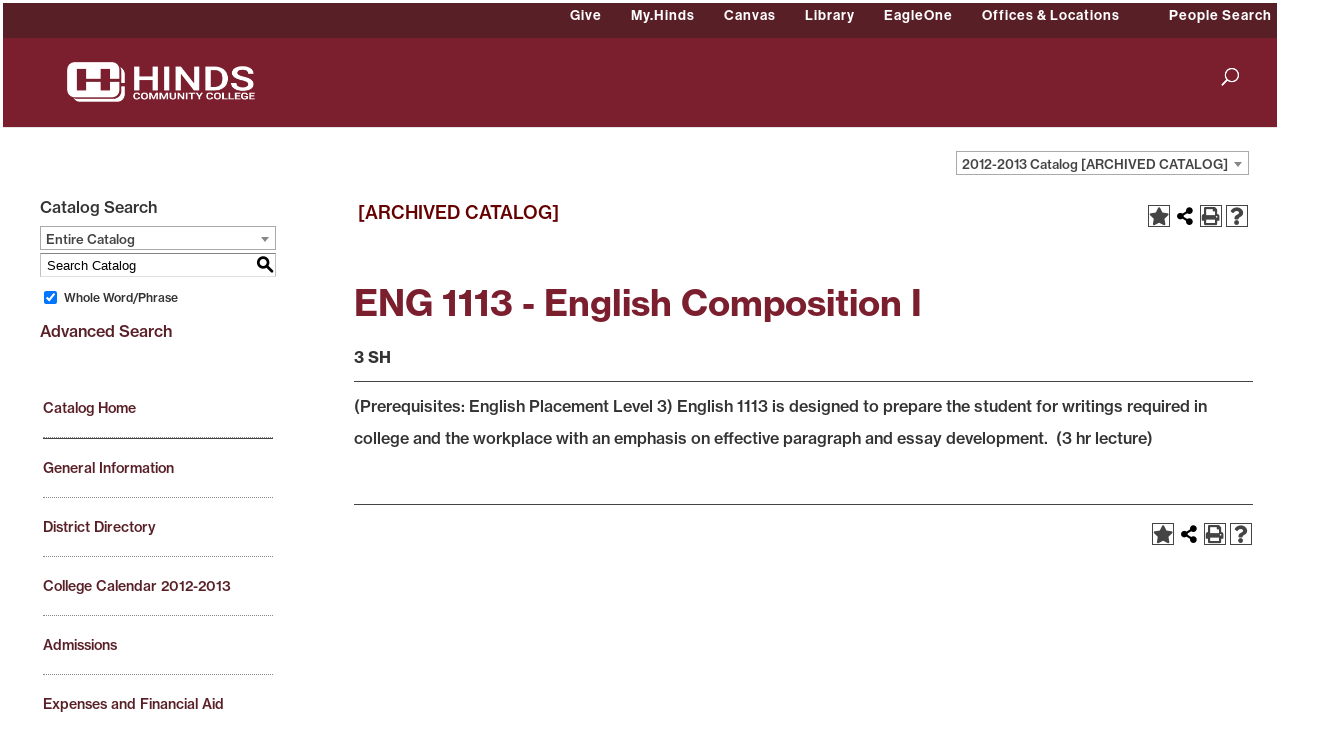

--- FILE ---
content_type: text/html; charset=UTF-8
request_url: https://catalog.hindscc.edu/preview_course_nopop.php?catoid=4&coid=3910
body_size: 10595
content:
<!DOCTYPE html>
<html lang="en">
<head>
<title>ENG 1113 - English Composition I - </title>
<meta http-equiv="Content-Type" content="text/html; charset=UTF-8">
<meta name="robots" content="noindex">
<link rel="shortcut icon" href="//acalog-clients.s3.amazonaws.com/production/hindscc/img/favicon/favicon.ico" />
<meta name="description" content="Hinds Community College, a Mississippi Community College, is the largest community college in the state of Mississippi, serving more than 10,700 credit students each fall semester. You can apply online, register online, search for the perfect class schedule or download all the necessary forms to attend."><meta name="keywords" content="college, community college, mississippi community college, hinds community college, hindscc.edu, education, mississippi, jackson, rankin, raymond, utica, vicksburg, warren, nursing"><link href="//acalog-clients.s3.amazonaws.com/production/hindscc/css/gateway/user-styles.css" rel="stylesheet" type="text/css">
<link href="css/public_custom.php" rel="stylesheet" type="text/css">
<link href="global_styles.css?v=01252018" rel="stylesheet" type="text/css">
		<!-- Cache-busting string (deploy date) added to asset URLS -->
		<script src="js/jquery.js?v=01252018" type="text/javascript"></script>
		<script src="js/Tooltip.js?v=01252018" type="text/javascript"></script>
 		<script src="javascripts.js?v=02232018" type="text/javascript"></script>
		<script src="js/smlinks.js?v=01252018" type="text/javascript"></script>
			<script src="/js/highlight.js?v=01252018" type="text/javascript"></script>
<script type='text/javascript'>
	var _gaq = _gaq || [];
	_gaq.push(['_setAccount', 'UA-4223179-13']);
	_gaq.push(['_trackPageview']);
	(function() {
		var ga = document.createElement('script'); ga.type = 'text/javascript'; ga.async = true;
		ga.src = ('https:' == document.location.protocol ? 'https://ssl' : 'http://www') + '.google-analytics.com/ga.js';
		var s = document.getElementsByTagName('script')[0]; s.parentNode.insertBefore(ga, s);
	})();
</script><noscript><p><span class="error">Javascript is currently not supported, or is disabled by this browser. Please enable Javascript for full functionality.</span></p></noscript>
<script type="text/javascript">var gatewayFeatureSearchBar = true; var gatewayFeatureToolbarText = false; var gatewayFeatureBackToTopText = false;</script>
<link type="text/css" rel="stylesheet" href="//acalog-clients.s3.amazonaws.com/global/css/gateway-styles-reset.css" />
<link type="text/css" rel="stylesheet" href="//acalog-clients.s3.amazonaws.com/global/css/gateway-styles-nojs.css" id="gateway-styles-nojs" />
<link type="text/css" rel="stylesheet" href="//acalog-clients.s3.amazonaws.com/production/hindscc/css/gateway/gateway-styles.css?v=3" />
<script type="text/javascript">document.getElementById("gateway-styles-nojs").parentNode.removeChild(document.getElementById("gateway-styles-nojs"));</script>
<script type="text/javascript" src="//ajax.googleapis.com/ajax/libs/jquery/1.8.1/jquery.min.js"></script>
<script type="text/javascript" src="//acalog-clients.s3.amazonaws.com/global/js/jquery.browser.js"></script>
<script type="text/javascript" src="//acalog-clients.s3.amazonaws.com/global/js/gateway-javascript.js"></script>
<!--[if lte IE 8]><script type="text/javascript" src="//acalog-clients.s3.amazonaws.com/global/js/select-fix.js"></script><![endif]-->
<script src="https://ajax.googleapis.com/ajax/libs/jquery/3.7.1/jquery.min.js"></script>
<script src="https://code.jquery.com/jquery-migrate-git.min.js"></script>
<link href="https://cdnjs.cloudflare.com/ajax/libs/select2/4.0.12/css/select2.min.css" rel="stylesheet" />

<!-- Begin Responsive -->
<meta name="viewport" content="width=device-width, initial-scale=1, minimum-scale=1" />
<script src="https://kit.fontawesome.com/e35e04f508.js" crossorigin="anonymous"></script>
<script src="mobile-js.js"></script>
<link href="mobile-styles.css" rel="stylesheet" type="text/css">
<!-- End Responsive -->

</head>

<body>
<!-- Skip to Navigation -->
<nav id="skip" aria-label="Skip to Main Content">
	<a href="#course_preview_title" class="skip-nav">Skip to Content</a>
</nav>
<table class="toplevel table_default">
  <tr role="banner">
    <td colspan="2" class="block_n2_and_content" id="acalog-header"><div class="acalog-custom" id="acalog-client-javascript">
<script type="text/javascript">
        jQuery(document).ready( function($) { if ($('#gateway-page').length) {

        $(document.body).addClass('home page-template-default page page-id-2 custom-background et_monarch et_pb_button_helper_class et_fullwidth_nav et_fullwidth_secondary_nav et_non_fixed_nav et_show_nav et_secondary_nav_enabled et_secondary_nav_only_menu et_primary_nav_dropdown_animation_fade et_secondary_nav_dropdown_animation_fade et_header_style_left et_pb_footer_columns1 et_cover_background et_pb_gutter linux et_pb_gutters3 et_pb_pagebuilder_layout et_no_sidebar et_divi_theme et-db et_minified_js et_minified_css');


        $( "<span class='et_close_search_field' aria-hidden='true'><\/span>" ).appendTo( ".et-search-form" );



        }});
</script>
<script type="text/javascript" src="//acalog-clients.s3.amazonaws.com/production/hindscc/img/gateway/script-block-12.js"></script>
<script type="text/javascript" src="//acalog-clients.s3.amazonaws.com/production/hindscc/img/gateway/script-block-13.js"></script>
<script type="text/javascript" src="//acalog-clients.s3.amazonaws.com/production/hindscc/img/gateway/script-block-14.js"></script>
<script type="text/javascript" src="//acalog-clients.s3.amazonaws.com/production/hindscc/img/gateway/script-block-15.js"></script>
<script type="text/javascript" src="//acalog-clients.s3.amazonaws.com/production/hindscc/img/gateway/script-block-16.js"></script>
<script type="text/javascript" src="//acalog-clients.s3.amazonaws.com/production/hindscc/img/gateway/script-block-17.js"></script>
<script type="text/javascript" src="//acalog-clients.s3.amazonaws.com/production/hindscc/img/gateway/script-block-18.js"></script>
<script type="text/javascript" src="//acalog-clients.s3.amazonaws.com/production/hindscc/img/gateway/idle-timer.min.js"></script>
<script type="text/javascript" src="//acalog-clients.s3.amazonaws.com/production/hindscc/img/gateway/script-block-19.js"></script>
<script type="text/javascript" src="//acalog-clients.s3.amazonaws.com/production/hindscc/img/gateway/custom.js"></script> 
<!--
<script type="text/javascript" src="//acalog-clients.s3.amazonaws.com/production/hindscc/img/gateway/script-block-20.js"></script> -->
<script type="text/javascript" src="//acalog-clients.s3.amazonaws.com/production/hindscc/img/gateway/custom.min.js"></script>
<script type="text/javascript" src="//acalog-clients.s3.amazonaws.com/production/hindscc/img/gateway/common.js"></script>
<script type="text/javascript" src="//acalog-clients.s3.amazonaws.com/production/hindscc/img/gateway/wp-embed.min.js"></script>
<script type="text/javascript" src="//acalog-clients.s3.amazonaws.com/production/hindscc/img/gateway/script-block-21.js"></script>
<script type="text/javascript" src="//acalog-clients.s3.amazonaws.com/production/hindscc/img/gateway/mediaelement-and-player.min.js"></script>
<script type="text/javascript" src="//acalog-clients.s3.amazonaws.com/production/hindscc/img/gateway/mediaelement-migrate.min.js"></script>
<script type="text/javascript" src="//acalog-clients.s3.amazonaws.com/production/hindscc/img/gateway/script-block-22.js"></script>
<script type="text/javascript" src="//acalog-clients.s3.amazonaws.com/production/hindscc/img/gateway/wp-mediaelement.min.js"></script>
<script type="text/javascript" src="//acalog-clients.s3.amazonaws.com/production/hindscc/img/gateway/script-block-23.js"></script>
</div>
<script type="text/javascript">
        (function(c,l,a,r,i,t,y){
                c[a]=c[a]||function(){(c[a].q=c[a].q||[]).push(arguments)};
                t=l.createElement(r);t.async=1;t.src="https://www.clarity.ms/tag/"+i;
                y=l.getElementsByTagName(r)[0];y.parentNode.insertBefore(t,y);
        })(window, document, "clarity", "script", "ec6rb3kjkb");
</script> 
<!-- End Client Javascript -->

<!-- Start Client Header -->
<div class="acalog-custom" id="acalog-client-header">
    <div id="page-container">
        
<!-- .et_pb_section -->
        <div id="top-header">
            <div class="container clearfix">
                <div id="et-secondary-menu">
                    <ul class="menu" id="et-secondary-nav">
                        <li class="menu-item menu-item-type-custom menu-item-object-custom menu-item-41884">
                            <a href="https://foundation.hindscc.edu/giving">Give</a>
                        </li>
                        <li class="menu-item menu-item-type-custom menu-item-object-custom menu-item-4660">
                            <a href="https://my.hindscc.edu">My.Hinds</a>
                        </li>
                        <li class="menu-item menu-item-type-custom menu-item-object-custom menu-item-4662">
                            <a href="https://hindscc.instructure.com/login">Canvas</a>
                        </li>
                        <li class="menu-item menu-item-type-custom menu-item-object-custom menu-item-30563">
                            <a href="https://libguides.hindscc.edu/home">Library</a>
                        </li>
                        <li class="menu-item menu-item-type-post_type menu-item-object-page menu-item-20447">
                            <a href="https://www.hindscc.edu/emergency/eagleone-alert">EagleOne</a>
                        </li>
                        <li class="menu-item menu-item-type-custom menu-item-object-custom menu-item-has-children menu-item-8476">
                            <a>Offices & Locations</a>
                            <ul class="sub-menu">
                                <li class="menu-item menu-item-type-post_type menu-item-object-page menu-item-9348">
                                    <a href="https://www.hindscc.edu/offices">Offices</a>
                                </li>
                                <li class="menu-item menu-item-type-post_type menu-item-object-page menu-item-9349">
                                    <a href="https://www.hindscc.edu/locations">Locations</a>
                                </li>
                            </ul>
                        </li>
                        <li class="menu-item menu-item-type-custom menu-item-object-custom menu-item-30903">
                            <a href="https://peoplesearch.hindscc.edu" rel="noopener noreferrer" target="_blank">People Search</a>
                        </li>
                    </ul>
                </div>
<!-- #et-secondary-menu -->
            </div>
<!-- .container -->
        </div>
<!-- #top-header -->
        <header data-fixed-height-onload="78" data-height-loaded="true" data-height-onload="78" id="main-header">
            <div class="container clearfix et_menu_container">
                <div class="logo_container" style=" float: left;">
                    <span class="logo_helper">﻿</span> <a href="https://www.hindscc.edu/"><img alt="Hinds Community College" data-actual-height="72" data-actual-width="338" data-height-percentage="45" id="logo" src="https://www.hindscc.edu/wp-content/uploads/2019/02/hcc_logo_wht.png"></a>
                </div>
                <div data-fixed-height="60" data-height="65" id="et-top-navigation" style="/* padding-left: 195px; */">
                    <nav id="top-menu-nav">
                        <ul class="nav" id="top-menu">
                            <li class="menu-item menu-item-type-post_type menu-item-object-page menu-item-has-children menu-item-8900">
                                <a aria-expanded="false" class="da11y-submenu" href="https://www.hindscc.edu/admissions">ADMISSIONS</a>
                                <ul class="sub-menu">
                                    <li class="menu-item menu-item-type-post_type menu-item-object-page menu-item-17938">
                                        <a class="da11y-submenu" href="https://www.hindscc.edu/apply">Apply</a>
                                    </li>
                                    <li class="menu-item menu-item-type-post_type menu-item-object-page menu-item-8901">
                                        <a class="da11y-submenu" href="https://www.hindscc.edu/admissions/costs-aid">Costs & Aid</a>
                                    </li>
                                    <li class="menu-item menu-item-type-post_type menu-item-object-page menu-item-8902">
                                        <a class="da11y-submenu" href="https://www.hindscc.edu/enroll">How to Enroll</a>
                                    </li>
                                </ul>
                            </li>
                            <li class="menu-item menu-item-type-post_type menu-item-object-page menu-item-has-children menu-item-8862">
                                <a aria-expanded="false" class="da11y-submenu" href="https://www.hindscc.edu/programs-of-study">PROGRAMS OF STUDY</a>
                                <ul class="sub-menu">
                                    <li class="menu-item menu-item-type-post_type menu-item-object-page menu-item-8864">
                                        <a class="da11y-submenu" href="https://www.hindscc.edu/programs-of-study/academic">Academic</a>
                                    </li>
                                    <li class="menu-item menu-item-type-post_type menu-item-object-page menu-item-8865">
                                        <a class="da11y-submenu" href="https://www.hindscc.edu/programs-of-study/career-technical">Career & Technical</a>
                                    </li>
                                    <li class="menu-item menu-item-type-post_type menu-item-object-page menu-item-8866">
                                        <a class="da11y-submenu" href="https://www.hindscc.edu/programs-of-study/nursing-allied-health">Nursing & Allied Health</a>
                                    </li>
                                    <li class="menu-item menu-item-type-post_type menu-item-object-page menu-item-8867">
                                        <a class="da11y-submenu" href="https://www.hindscc.edu/online">Online Classes</a>
                                    </li>
                                    <li class="menu-item menu-item-type-post_type menu-item-object-page menu-item-8863">
                                        <a class="da11y-submenu" href="https://www.hindscc.edu/programs-of-study/abe-hse">ABE & High School Equivalency</a>
                                    </li>
                                    <li class="menu-item menu-item-type-post_type menu-item-object-page menu-item-33129">
                                        <a class="da11y-submenu" href="https://www.hindscc.edu/honors">Honors Institute</a>
                                    </li>
                                    <li class="menu-item menu-item-type-custom menu-item-object-custom menu-item-55">
                                        <a class="da11y-submenu" href="http://catalog.hindscc.edu/">College Catalog</a>
                                    </li>
                                </ul>
                            </li>
                            <li class="menu-item menu-item-type-post_type menu-item-object-page menu-item-has-children menu-item-8868">
                                <a aria-expanded="false" class="da11y-submenu" href="https://www.hindscc.edu/student-life">STUDENT LIFE</a>
                                <ul class="sub-menu">
                                    <li class="menu-item menu-item-type-post_type menu-item-object-page menu-item-22107">
                                        <a class="da11y-submenu" href="https://www.hindscc.edu/offices/bookstore">Bookstore</a>
                                    </li>
                                    <li class="menu-item menu-item-type-post_type menu-item-object-page menu-item-12315">
                                        <a class="da11y-submenu" href="https://www.hindscc.edu/student-life/clubs-groups">Clubs & Groups</a>
                                    </li>
                                    <li class="menu-item menu-item-type-post_type menu-item-object-page menu-item-8869">
                                        <a class="da11y-submenu" href="https://www.hindscc.edu/student-life/housing">Housing & Dining</a>
                                    </li>
                                    <li class="menu-item menu-item-type-post_type menu-item-object-page menu-item-9745">
                                        <a class="da11y-submenu" href="https://www.hindscc.edu/student-life/intramural-sports">Intramural Sports</a>
                                    </li>
                                    <li class="menu-item menu-item-type-post_type menu-item-object-page menu-item-8871">
                                        <a class="da11y-submenu" href="https://www.hindscc.edu/student-services">Student Services</a>
                                    </li>
                                </ul>
                            </li>
                            <li class="menu-item menu-item-type-post_type menu-item-object-page menu-item-has-children menu-item-8875">
                                <a aria-expanded="false" class="da11y-submenu" href="https://www.hindscc.edu/campuses">CAMPUSES</a>
                                <ul class="sub-menu">
                                    <li class="menu-item menu-item-type-post_type menu-item-object-page menu-item-8881">
                                        <a class="da11y-submenu" href="https://www.hindscc.edu/campuses/jackson-atc">Jackson ATC</a>
                                    </li>
                                    <li class="menu-item menu-item-type-post_type menu-item-object-page menu-item-8880">
                                        <a class="da11y-submenu" href="https://www.hindscc.edu/campuses/nursing-allied-health">Nursing & Allied Health</a>
                                    </li>
                                    <li class="menu-item menu-item-type-post_type menu-item-object-page menu-item-8879">
                                        <a class="da11y-submenu" href="https://www.hindscc.edu/campuses/rankin">Rankin</a>
                                    </li>
                                    <li class="menu-item menu-item-type-post_type menu-item-object-page menu-item-8878">
                                        <a class="da11y-submenu" href="https://www.hindscc.edu/campuses/raymond">Raymond</a>
                                    </li>
                                    <li class="menu-item menu-item-type-post_type menu-item-object-page menu-item-8876">
                                        <a class="da11y-submenu" href="https://www.hindscc.edu/campuses/utica">Utica</a>
                                    </li>
                                    <li class="menu-item menu-item-type-post_type menu-item-object-page menu-item-8877">
                                        <a class="da11y-submenu" href="https://www.hindscc.edu/campuses/vicksburg">Vicksburg</a>
                                    </li>
                                </ul>
                            </li>
                            <li class="menu-item menu-item-type-post_type menu-item-object-page menu-item-has-children menu-item-9350">
                                <a aria-expanded="false" class="da11y-submenu" href="https://www.hindscc.edu/about">ABOUT</a>
                                <ul class="sub-menu">
                                    <li class="menu-item menu-item-type-post_type menu-item-object-page menu-item-8857">
                                        <a class="da11y-submenu" href="https://www.hindscc.edu/about/accreditation">Accreditation</a>
                                    </li>
                                    <li class="menu-item menu-item-type-post_type menu-item-object-page menu-item-41430">
                                        <a class="da11y-submenu" href="https://www.hindscc.edu/president">Office of the President</a>
                                    </li>
                                    <li class="menu-item menu-item-type-post_type menu-item-object-page menu-item-13771">
                                        <a class="da11y-submenu" href="https://www.hindscc.edu/about/college-leadership">College Leadership</a>
                                    </li>
                                    <li class="menu-item menu-item-type-post_type menu-item-object-page menu-item-8859">
                                        <a class="da11y-submenu" href="https://www.hindscc.edu/about/faculty">Faculty</a>
                                    </li>
                                    <li class="menu-item menu-item-type-post_type menu-item-object-page menu-item-13261">
                                        <a class="da11y-submenu" href="https://www.hindscc.edu/news">News</a>
                                    </li>
                                    <li class="menu-item menu-item-type-post_type menu-item-object-page menu-item-8860">
                                        <a class="da11y-submenu" href="https://www.hindscc.edu/about/history">College History</a>
                                    </li>
                                </ul>
                            </li>
                            <li class="menu-item menu-item-type-custom menu-item-object-custom menu-item-46">
                                <a href="http://foundation.hindscc.edu">ALUMNI</a>
                            </li>
                            <li class="menu-item menu-item-type-custom menu-item-object-custom menu-item-47">
                                <a href="https://sports.hindscc.edu/">ATHLETICS</a>
                            </li>
                            <li class="menu-item menu-item-type-post_type menu-item-object-page menu-item-29210">
                                <a href="https://www.hindscc.edu/workforce">WORKFORCE</a>
                            </li>
                        </ul>
                    </nav>
                    <div aria-hidden="true" id="et_top_search">
                        <span id="et_search_icon">﻿</span>
                    </div>
                    <div id="et_mobile_nav_menu">
                        <div class="mobile_nav closed">
                            <span class="select_page">Menu</span> <span class="mobile_menu_bar mobile_menu_bar_toggle">﻿</span>
                            <ul class="et_mobile_menu" id="mobile_menu">
                                <li class="menu-item menu-item-type-post_type menu-item-object-page menu-item-has-children menu-item-8900 et_first_mobile_item">
                                    <a aria-expanded="false" class="da11y-submenu" href="https://www.hindscc.edu/admissions">ADMISSIONS</a>
                                    <ul class="sub-menu">
                                        <li class="menu-item menu-item-type-post_type menu-item-object-page menu-item-17938">
                                            <a class="da11y-submenu" href="https://www.hindscc.edu/apply">Apply</a>
                                        </li>
                                        <li class="menu-item menu-item-type-post_type menu-item-object-page menu-item-8901">
                                            <a class="da11y-submenu" href="https://www.hindscc.edu/admissions/costs-aid">Costs & Aid</a>
                                        </li>
                                        <li class="menu-item menu-item-type-post_type menu-item-object-page menu-item-8902">
                                            <a class="da11y-submenu" href="https://www.hindscc.edu/enroll">How to Enroll</a>
                                        </li>
                                    </ul>
                                </li>
                                <li class="menu-item menu-item-type-post_type menu-item-object-page menu-item-has-children menu-item-8862">
                                    <a aria-expanded="false" class="da11y-submenu" href="https://www.hindscc.edu/programs-of-study">PROGRAMS OF STUDY</a>
                                    <ul class="sub-menu">
                                        <li class="menu-item menu-item-type-post_type menu-item-object-page menu-item-8864">
                                            <a class="da11y-submenu" href="https://www.hindscc.edu/programs-of-study/academic">Academic</a>
                                        </li>
                                        <li class="menu-item menu-item-type-post_type menu-item-object-page menu-item-8865">
                                            <a class="da11y-submenu" href="https://www.hindscc.edu/programs-of-study/career-technical">Career & Technical</a>
                                        </li>
                                        <li class="menu-item menu-item-type-post_type menu-item-object-page menu-item-8866">
                                            <a class="da11y-submenu" href="https://www.hindscc.edu/programs-of-study/nursing-allied-health">Nursing & Allied Health</a>
                                        </li>
                                        <li class="menu-item menu-item-type-post_type menu-item-object-page menu-item-8867">
                                            <a class="da11y-submenu" href="https://www.hindscc.edu/online">Online Classes</a>
                                        </li>
                                        <li class="menu-item menu-item-type-post_type menu-item-object-page menu-item-8863">
                                            <a class="da11y-submenu" href="https://www.hindscc.edu/programs-of-study/abe-hse">ABE & High School Equivalency</a>
                                        </li>
                                        <li class="menu-item menu-item-type-post_type menu-item-object-page menu-item-33129">
                                            <a class="da11y-submenu" href="https://www.hindscc.edu/honors">Honors Institute</a>
                                        </li>
                                        <li class="menu-item menu-item-type-custom menu-item-object-custom menu-item-55">
                                            <a class="da11y-submenu" href="http://catalog.hindscc.edu/">College Catalog</a>
                                        </li>
                                    </ul>
                                </li>
                                <li class="menu-item menu-item-type-post_type menu-item-object-page menu-item-has-children menu-item-8868">
                                    <a aria-expanded="false" class="da11y-submenu" href="https://www.hindscc.edu/student-life">STUDENT LIFE</a>
                                    <ul class="sub-menu">
                                        <li class="menu-item menu-item-type-post_type menu-item-object-page menu-item-22107">
                                            <a class="da11y-submenu" href="https://www.hindscc.edu/offices/bookstore">Bookstore</a>
                                        </li>
                                        <li class="menu-item menu-item-type-post_type menu-item-object-page menu-item-12315">
                                            <a class="da11y-submenu" href="https://www.hindscc.edu/student-life/clubs-groups">Clubs & Groups</a>
                                        </li>
                                        <li class="menu-item menu-item-type-post_type menu-item-object-page menu-item-8869">
                                            <a class="da11y-submenu" href="https://www.hindscc.edu/student-life/housing">Housing & Dining</a>
                                        </li>
                                        <li class="menu-item menu-item-type-post_type menu-item-object-page menu-item-9745">
                                            <a class="da11y-submenu" href="https://www.hindscc.edu/student-life/intramural-sports">Intramural Sports</a>
                                        </li>
                                        <li class="menu-item menu-item-type-post_type menu-item-object-page menu-item-8871">
                                            <a class="da11y-submenu" href="https://www.hindscc.edu/student-services">Student Services</a>
                                        </li>
                                    </ul>
                                </li>
                                <li class="menu-item menu-item-type-post_type menu-item-object-page menu-item-has-children menu-item-8875">
                                    <a aria-expanded="false" class="da11y-submenu" href="https://www.hindscc.edu/campuses">CAMPUSES</a>
                                    <ul class="sub-menu">
                                        <li class="menu-item menu-item-type-post_type menu-item-object-page menu-item-8881">
                                            <a class="da11y-submenu" href="https://www.hindscc.edu/campuses/jackson-atc">Jackson ATC</a>
                                        </li>
                                        <li class="menu-item menu-item-type-post_type menu-item-object-page menu-item-8880">
                                            <a class="da11y-submenu" href="https://www.hindscc.edu/campuses/nursing-allied-health">Nursing & Allied Health</a>
                                        </li>
                                        <li class="menu-item menu-item-type-post_type menu-item-object-page menu-item-8879">
                                            <a class="da11y-submenu" href="https://www.hindscc.edu/campuses/rankin">Rankin</a>
                                        </li>
                                        <li class="menu-item menu-item-type-post_type menu-item-object-page menu-item-8878">
                                            <a class="da11y-submenu" href="https://www.hindscc.edu/campuses/raymond">Raymond</a>
                                        </li>
                                        <li class="menu-item menu-item-type-post_type menu-item-object-page menu-item-8876">
                                            <a class="da11y-submenu" href="https://www.hindscc.edu/campuses/utica">Utica</a>
                                        </li>
                                        <li class="menu-item menu-item-type-post_type menu-item-object-page menu-item-8877">
                                            <a class="da11y-submenu" href="https://www.hindscc.edu/campuses/vicksburg">Vicksburg</a>
                                        </li>
                                    </ul>
                                </li>
                                <li class="menu-item menu-item-type-post_type menu-item-object-page menu-item-has-children menu-item-9350">
                                    <a aria-expanded="false" class="da11y-submenu" href="https://www.hindscc.edu/about">ABOUT</a>
                                    <ul class="sub-menu">
                                        <li class="menu-item menu-item-type-post_type menu-item-object-page menu-item-8857">
                                            <a class="da11y-submenu" href="https://www.hindscc.edu/about/accreditation">Accreditation</a>
                                        </li>
                                        <li class="menu-item menu-item-type-post_type menu-item-object-page menu-item-41430">
                                            <a class="da11y-submenu" href="https://www.hindscc.edu/president">Office of the President</a>
                                        </li>
                                        <li class="menu-item menu-item-type-post_type menu-item-object-page menu-item-13771">
                                            <a class="da11y-submenu" href="https://www.hindscc.edu/about/college-leadership">College Leadership</a>
                                        </li>
                                        <li class="menu-item menu-item-type-post_type menu-item-object-page menu-item-8859">
                                            <a class="da11y-submenu" href="https://www.hindscc.edu/about/faculty">Faculty</a>
                                        </li>
                                        <li class="menu-item menu-item-type-post_type menu-item-object-page menu-item-13261">
                                            <a class="da11y-submenu" href="https://www.hindscc.edu/news">News</a>
                                        </li>
                                        <li class="menu-item menu-item-type-post_type menu-item-object-page menu-item-8860">
                                            <a class="da11y-submenu" href="https://www.hindscc.edu/about/history">College History</a>
                                        </li>
                                    </ul>
                                </li>
                                <li class="menu-item menu-item-type-custom menu-item-object-custom menu-item-46">
                                    <a href="http://foundation.hindscc.edu">ALUMNI</a>
                                </li>
                                <li class="menu-item menu-item-type-custom menu-item-object-custom menu-item-47">
                                    <a href="https://sports.hindscc.edu/">ATHLETICS</a>
                                </li>
                                <li class="menu-item menu-item-type-post_type menu-item-object-page menu-item-29210">
                                    <a href="https://www.hindscc.edu/workforce">WORKFORCE</a>
                                </li>
                                <li class="menu-item menu-item-type-custom menu-item-object-custom menu-item-41884">
                                    <a href="https://foundation.hindscc.edu/giving">Give</a>
                                </li>
                                <li class="menu-item menu-item-type-custom menu-item-object-custom menu-item-4660">
                                    <a href="https://my.hindscc.edu">My.Hinds</a>
                                </li>
                                <li class="menu-item menu-item-type-custom menu-item-object-custom menu-item-4662">
                                    <a href="https://hindscc.instructure.com/login">Canvas</a>
                                </li>
                                <li class="menu-item menu-item-type-custom menu-item-object-custom menu-item-30563">
                                    <a href="https://libguides.hindscc.edu/home">Library</a>
                                </li>
                                <li class="menu-item menu-item-type-post_type menu-item-object-page menu-item-20447">
                                    <a href="https://www.hindscc.edu/emergency/eagleone-alert">EagleOne</a>
                                </li>
                                <li class="menu-item menu-item-type-custom menu-item-object-custom menu-item-has-children menu-item-8476">
                                    <a aria-expanded="false" class="da11y-submenu">Offices & Locations</a>
                                    <ul class="sub-menu">
                                        <li class="menu-item menu-item-type-post_type menu-item-object-page menu-item-9348">
                                            <a class="da11y-submenu" href="https://www.hindscc.edu/offices">Offices</a>
                                        </li>
                                        <li class="menu-item menu-item-type-post_type menu-item-object-page menu-item-9349">
                                            <a class="da11y-submenu" href="https://www.hindscc.edu/locations">Locations</a>
                                        </li>
                                    </ul>
                                </li>
                                <li class="menu-item menu-item-type-custom menu-item-object-custom menu-item-30903">
                                    <a href="https://peoplesearch.hindscc.edu" rel="noopener noreferrer" target="_blank">People Search</a>
                                </li>
                            </ul>
                        </div>
                    </div>
                </div>
<!-- #et-top-navigation -->
            </div>
<!-- .container -->
            <div class="et_search_outer">
                <div class="container et_search_form_container">
                    <form action="https://www.hindscc.edu/" class="et-search-form" method="get" role="search">
                        <label class="da11y-screen-reader-text" for="et_pb_search_module_input_0">Search for&#8230;</label><input class="et-search-field" id="et_pb_search_module_input_0" name="s" placeholder="Search …" title="Search for:" type="search" value=""><button class="da11y-screen-reader-text" type="submit">Search</button>
                    </form>
                </div>
            </div>
        </header>
    </div>
</div>
<!-- Google tag (gtag.js) -->
<script async src="https://www.googletagmanager.com/gtag/js?id=G-Q7B1HSHF69"></script>
<script>
  window.dataLayer = window.dataLayer || [];
  function gtag(){dataLayer.push(arguments);}
  gtag('js', new Date());

  gtag('config', 'G-Q7B1HSHF69');
</script> 
<!-- End Client Header -->

<!-- Start Client Footer -->
<div class="acalog-custom" id="acalog-client-footer">
    
<!-- <div id="page-container"> -->
    
<!-- <div id="et-main-area"> --><span class="et_pb_scroll_top et-pb-icon">﻿</span>
    <footer id="main-footer">
        <div id="footer-bottom">
            <div class="et_pb_section et_pb_section_10 hcc-footer et_section_regular">
                <div class="et_pb_module et_pb_divider et_pb_divider_6 et_pb_divider_position_ et_pb_space">
                    <div class="et_pb_divider_internal">
                        &#160;
                    </div>
                </div>
                <div class="et_pb_row et_pb_row_8 et_pb_row_fullwidth et_pb_equal_columns et_pb_gutters2 et_pb_row_5col">
                    
<!--                             <div class="et_pb_column et_pb_column_1_5 et_pb_column_14  et_pb_css_mix_blend_mode_passthrough">
                                        <div class="et_pb_module et_pb_divider et_pb_divider_3 et_pb_divider_position_ et_pb_space">
                                                <div class="et_pb_divider_internal"></div>
                                        </div>
                                        <div class="et_pb_module et_pb_text et_pb_text_7 hcc-footer et_pb_bg_layout_light  et_pb_text_align_left">
                                                <div class="et_pb_text_inner">
                                                        <h6 class="section_titles">Prospective Students</h6>
                                                </div>
                                        </div>
                                        <div class="et_pb_module et_pb_text et_pb_text_8 hcc-footer et_pb_bg_layout_light  et_pb_text_align_left">
                                                <div class="et_pb_text_inner">
                                                        <div class="menu-prospective-students-container">
                                                                <ul id="menu-prospective-students" class="menu">
                                                                        <li class="menu-item menu-item-type-custom menu-item-object-custom menu-item-16905"><a href="https://hindscc.elluciancrmrecruit.com/Apply">Apply Now</a></li>
                                                                        <li class="menu-item menu-item-type-post_type menu-item-object-page menu-item-16906"><a href="https://www.hindscc.edu/admissions">Admissions</a></li>
                                                                        <li class="menu-item menu-item-type-post_type menu-item-object-page menu-item-16908"><a href="https://www.hindscc.edu/admissions/costs-aid">Costs & Aid</a></li>
                                                                        <li class="menu-item menu-item-type-post_type menu-item-object-page menu-item-16909"><a href="https://www.hindscc.edu/enroll">How To Enroll</a></li>
                                                                        <li class="menu-item menu-item-type-post_type menu-item-object-page menu-item-16910"><a href="https://www.hindscc.edu/programs-of-study">Programs of Study</a></li>
                                                                        <li class="menu-item menu-item-type-custom menu-item-object-custom menu-item-16911"><a target="_blank" rel="noopener noreferrer" href="https://ryvws07.hindscc.edu/Student/Courses">Search for Classes</a></li>
                                                                        <li class="menu-item menu-item-type-post_type menu-item-object-page menu-item-36147"><a href="https://www.hindscc.edu/veterans">Veteran Services</a></li>
                                                                </ul>
                                                        </div>
                                                </div>
                                        </div>
                                        <div class="et_pb_module et_pb_text et_pb_text_9 et_pb_bg_layout_light  et_pb_text_align_left">
                                                <div class="et_pb_text_inner"><img height="1" width="1" style="border-style:none;" alt="" src="https://insight.adsrvr.org/track/pxl/?adv=k0m1t4e&ct=0:79ridby&fmt=3"></div>
                                        </div>
                                </div> -->
                    
<!--                             <div class="et_pb_column et_pb_column_1_5 et_pb_column_15  et_pb_css_mix_blend_mode_passthrough">
                                        <div class="et_pb_module et_pb_divider et_pb_divider_4 et_pb_divider_position_ et_pb_space">
                                                <div class="et_pb_divider_internal"></div>
                                        </div>
                                        <div class="et_pb_module et_pb_text et_pb_text_10 hcc-footer et_pb_bg_layout_light  et_pb_text_align_left">
                                                <div class="et_pb_text_inner">
                                                        <h6 class="section_titles">Current Students</h6>
                                                </div>
                                        </div>
                                        
                                        <div class="et_pb_module et_pb_text et_pb_text_11 hcc-footer et_pb_bg_layout_light  et_pb_text_align_left">
                                                <div class="et_pb_text_inner">
                                                        <div class="menu-current-students-container">
                                                                <ul id="menu-current-students" class="menu">
                                                                        <li class="menu-item menu-item-type-custom menu-item-object-custom menu-item-16912"><a target="_blank" rel="noopener noreferrer" href="https://cdn2.hubspot.net/hubfs/196949/Documents/Admissions/2020-2021-Calendar.pdf">Academic Calendar 2020—2021</a></li>
                                                                        <li class="menu-item menu-item-type-post_type menu-item-object-page menu-item-36209"><a href="https://www.hindscc.edu/student-services/advising-registration">Advising & Registration</a></li>
                                                                        <li class="menu-item menu-item-type-post_type menu-item-object-page menu-item-16914"><a href="https://www.hindscc.edu/offices/bookstore">Bookstore</a></li>
                                                                        <li class="menu-item menu-item-type-custom menu-item-object-custom menu-item-16916"><a href="http://my.hindscc.edu/">Check Grades</a></li>
                                                                        <li class="menu-item menu-item-type-custom menu-item-object-custom menu-item-36210"><a href="https://www.hindscc.edu/student-services/counseling-mental-health">Counseling & Mental Health</a></li>
                                                                        <li class="menu-item menu-item-type-custom menu-item-object-custom menu-item-16924"><a href="https://calendar.hindscc.edu/CalendarNOW.aspx">Events</a></li>
                                                                        <li class="menu-item menu-item-type-custom menu-item-object-custom menu-item-16918"><a href="http://libguides.hindscc.edu/home">Library</a></li>
                                                                        <li class="menu-item menu-item-type-custom menu-item-object-custom menu-item-16919"><a href="https://bookstore.hindscc.edu/">Online Book Orders</a></li>
                                                                        <li class="menu-item menu-item-type-post_type menu-item-object-page menu-item-16921"><a href="https://www.hindscc.edu/admissions/costs-aid/automatic-payment-plans">Payment Plans</a></li>
                                                                        <li class="menu-item menu-item-type-post_type menu-item-object-page menu-item-16922"><a href="https://www.hindscc.edu/offices/technical-support">Technical Support</a></li>
                                                                </ul>
                                                        </div>
                                                </div>
                                        </div>
                                        
                                </div> -->
                    
<!--                             <div class="et_pb_column et_pb_column_1_5 et_pb_column_16  et_pb_css_mix_blend_mode_passthrough">
                                        <div class="et_pb_module et_pb_divider et_pb_divider_5 et_pb_divider_position_ et_pb_space">
                                                <div class="et_pb_divider_internal"></div>
                                        </div>
                                        <div class="et_pb_module et_pb_text et_pb_text_12 hcc-footer et_pb_bg_layout_light  et_pb_text_align_left">
                                                <div class="et_pb_text_inner">
                                                        <h6 class="section_titles">Faculty & Staff</h6>
                                                </div>
                                        </div>
                                        
                                        <div class="et_pb_module et_pb_text et_pb_text_13 hcc-footer et_pb_bg_layout_light  et_pb_text_align_left">
                                                <div class="et_pb_text_inner">
                                                        <div class="menu-faculty-staff-container">
                                                                <ul id="menu-faculty-staff" class="menu">
                                                                        <li class="menu-item menu-item-type-custom menu-item-object-custom menu-item-16926"><a href="https://calendar.hindscc.edu/CalendarNOW.aspx">Events</a></li>
                                                                        <li class="menu-item menu-item-type-custom menu-item-object-custom menu-item-16930"><a href="https://hindscc.wd1.myworkdayjobs.com/HCCExternalCareersSite">Employment Opportunities</a></li>
                                                                        <li class="menu-item menu-item-type-post_type menu-item-object-page menu-item-16931"><a href="https://www.hindscc.edu/news">News</a></li>
                                                                        <li class="menu-item menu-item-type-post_type menu-item-object-page menu-item-16934"><a href="https://www.hindscc.edu/student-services/qep">QEP, Project ME</a></li>
                                                                </ul>
                                                        </div>
                                                </div>
                                        </div>
                                        
                                </div> -->
                    <div class="et_pb_column et_pb_column_1_5 et_pb_column_17 et_pb_css_mix_blend_mode_passthrough">
                        
<!--                                     <div class="et_pb_module et_pb_divider et_pb_divider_6 et_pb_divider_position_ et_pb_space">
                                                <div class="et_pb_divider_internal"></div>
                                        </div> -->
                        <div class="et_pb_module et_pb_text et_pb_text_14 hcc-footer et_pb_bg_layout_light et_pb_text_align_left">
                            <div class="et_pb_text_inner">
                                <h6 class="section_titles">
                                    Disclaimers
                                </h6>
                            </div>
                        </div>
                        <div class="et_pb_module et_pb_text et_pb_text_15 hcc-footer et_pb_bg_layout_light et_pb_text_align_left">
                            <div class="et_pb_text_inner">
                                <div class="menu-disclaimers-container">
                                    <ul class="menu" id="menu-disclaimers">
                                        <li class="menu-item menu-item-type-post_type menu-item-object-page menu-item-16951">
                                            <a href="https://www.hindscc.edu/accessibility-statement">Accessibility Statement</a>
                                        </li>
                                        <li class="menu-item menu-item-type-post_type menu-item-object-page menu-item-16954">
                                            <a href="https://www.hindscc.edu/regulations">Computer & Internet Use Regulations</a>
                                        </li>
                                        <li class="menu-item menu-item-type-post_type menu-item-object-page menu-item-16966">
                                            <a href="https://www.hindscc.edu/content-link-disclaimer">Content & Link Disclaimer</a>
                                        </li>
                                        <li class="menu-item menu-item-type-post_type menu-item-object-page menu-item-16958">
                                            <a href="https://www.hindscc.edu/non-discrimination-policy">Non-Discrimination Policy</a>
                                        </li>
                                        <li class="menu-item menu-item-type-post_type menu-item-object-page menu-item-privacy-policy menu-item-16948">
                                            <a href="https://www.hindscc.edu/privacy-statement">Privacy</a>
                                        </li>
                                    </ul>
                                </div>
                            </div>
                        </div>
                    </div>
                    <div class="et_pb_column et_pb_column_1_5 et_pb_column_18 et_pb_css_mix_blend_mode_passthrough et-last-child">
                        
<!--                                     <div class="et_pb_module et_pb_divider et_pb_divider_7 et_pb_divider_position_ et_pb_space">
                                                <div class="et_pb_divider_internal"></div>
                                        </div> -->
                        <div class="et_pb_module et_pb_text et_pb_text_16 hcc-footer et_pb_bg_layout_light et_pb_text_align_left">
                            <div class="et_pb_text_inner">
                                <h6 class="section_titles">
                                    Contact
                                </h6>
                            </div>
                        </div>
                        <div class="et_pb_module et_pb_text et_pb_text_17 hcc-footer et_pb_bg_layout_light et_pb_text_align_left">
                            <div class="et_pb_text_inner">
                                <p>
                                    <a href="tel:1-800-446-3722" title="Call Hinds CC">1-800-HINDSCC</a><br>
                                    Hinds Community College<br>
                                    <abbr title="Post Office">P.O.</abbr> Box 1100<br>
                                    Raymond, MS 39154
                                </p>
                            </div>
                        </div>
                    </div>
                </div>
                <div>
                    <div class="et_pb_module et_pb_image et_pb_image_0">
                        <span class="et_pb_image_wrap"><img alt="" sizes="" src="https://www.hindscc.edu/wp-content/uploads/2019/07/HindsCC_horizlogo_2C-300x64.png" srcset="" title=""></span>
                    </div>
                    <ul class="et_pb_module et_pb_social_media_follow et_pb_social_media_follow_0 clearfix et_pb_bg_layout_light et_pb_text_align_left">
                        <li class="et_pb_social_media_follow_network_0 et_pb_social_icon et_pb_social_network_link et-social-facebook et_pb_social_media_follow_network_0">
                            <a class="icon et_pb_with_border" href="http://www.facebook.com/hindscc" target="_blank" title="Follow on Facebook"><span aria-hidden="true" class="et_pb_social_media_follow_network_name">Follow</span></a>
                        </li>
                        <li class="et_pb_social_media_follow_network_1 et_pb_social_icon et_pb_social_network_link et-social-twitter et_pb_social_media_follow_network_1">
                            <a class="icon et_pb_with_border" href="http://www.twitter.com/hindscc" target="_blank" title="Follow on Twitter"><span aria-hidden="true" class="et_pb_social_media_follow_network_name">Follow</span></a>
                        </li>
                        <li class="et_pb_social_media_follow_network_2 et_pb_social_icon et_pb_social_network_link et-social-instagram et_pb_social_media_follow_network_2">
                            <a class="icon et_pb_with_border" href="https://www.instagram.com/hindscc/" target="_blank" title="Follow on Instagram"><span aria-hidden="true" class="et_pb_social_media_follow_network_name">Follow</span></a>
                        </li>
                        <li class="et_pb_social_media_follow_network_3 et_pb_social_icon et_pb_social_network_link et-social-youtube et_pb_social_media_follow_network_3">
                            <a class="icon et_pb_with_border" href="https://www.youtube.com/channel/UC3CAMvEvuwE1sCqJNCjiuWQ" target="_blank" title="Follow on Youtube"><span aria-hidden="true" class="et_pb_social_media_follow_network_name">Follow</span></a>
                        </li>
                    </ul>
<!-- .et_pb_counters -->
                    <div class="et_pb_module et_pb_text et_pb_text_18 et_pb_bg_layout_light et_pb_text_align_left">
                        <div class="et_pb_text_inner">
                            <p>
                                <a href="http://www.mccb.edu/trns/CCDistrict.aspx" rel="noopener noreferrer" target="_blank">Accountability & Transparency</a><br>
                                <a href="https://cdn2.hubspot.net/hubfs/196949/Documents/MBR%20FY2018.pdf" rel="noopener noreferrer" target="_blank" title="Budget Request">Budget Request</a><br>
                                <a href="/natural-gas-safety-announcement/" title="Natural Gas Safety Announcement">Natural Gas Safety Announcement</a><br>
                                <a href="https://www.hindscc.edu/nc-sara" title="National Council for State Authorization Reciprocity Agreement">State Authorization Reciprocity Agreement</a>
                            </p>
                        </div>
                    </div>
                </div>
<!-- .et_pb_row -->
                <div class="et_pb_row et_pb_row_9 et_pb_row_fullwidth et_pb_equal_columns et_pb_gutters2 et_pb_row_1-6_1-6_1-6_1-2">
                    <div class="et_pb_column et_pb_column_1_6 et_pb_column_19 et_pb_css_mix_blend_mode_passthrough et_pb_column_empty">
                        &#160;
                    </div>
                    <div class="et_pb_column et_pb_column_1_6 et_pb_column_20 et_pb_css_mix_blend_mode_passthrough et_pb_column_empty">
                        &#160;
                    </div>
                    <div class="et_pb_column et_pb_column_1_6 et_pb_column_21 et_pb_css_mix_blend_mode_passthrough et_pb_column_empty">
                        &#160;
                    </div>
                    <div class="et_pb_column et_pb_column_1_2 et_pb_column_22 et_pb_css_mix_blend_mode_passthrough et-last-child et_pb_column_empty">
                        &#160;
                    </div>
                </div>
<!-- .et_pb_row -->
            </div>
<!-- .et_pb_section -->
            <div class="container clearfix">
                <div id="footer-info">
                    © 2020 Hinds Community College, All Rights Reserved. Hinds Community College is an Equal Opportunity Employer<br>
                    Updated by Hinds CC <a href="/offices/community-public-relations">Office of Community Relations, Web Communications</a>
                </div>
            </div>
<!-- .container -->
        </div>
    </footer>
<!-- #main-footer -->
    
<!-- </div> -->
    
<!-- #et-main-area -->
    
<!-- </div> -->
    
<!-- #page-container -->
    
<!-- Google Tag Manager (noscript) -->
</div>
<!-- End Client Footer --></td>
  </tr>
  <tr class="acalog-block-n1" role="navigation" aria-label="Get Print-friendly Page">
    <td class="block_n1_left">&#160;&#160;&#160;</td>
    <td class="block_n1_right"><span class="n1_header">Hinds Community College</span></td>
  </tr>
  <tr role="main">
	<td class="block_border_left">&#160;&#160;&#160;</td>
    <td class="block_n2_and_content">
	<table class="block_n2_and_content table_default">
   		<tr>
			<!-- Begin N3 -->
					<td class="block_date_outer_left small_date_pad">&#160;</td>
		<td class="block_date_inner medium_date_pad">
			<span class="date">&#160;
				Jan 24, 2026			</span>
		</td>
		<td class="block_date_outer_right small_date_pad">&#160;</td>
		<td class="block_n2_and_content">
	<table class="table_default">
		<tr>
			<td class="block_n3_off block_n3_left">
				<span class="n3_header"><span id="acalog-catalog-name" class="no_display">2012-2013 Catalog</span>&#160;</span>
			</td>
			<td class="block_n3_off block_n3_right float_right">
										<form name="select_catalog" method="post" action="/index.php">
											<table class="default_no_width">
						<tr>
							<td>
																	<div id="catalog_select_parent">
										<label for="select_catalog" class="sr-only" id="catalog_label">Select a Catalog</label>
										<select name="catalog" aria-labelledby="catalog_label" title="Select a Catalog">														<option value="20" >2025-2026 Catalog</option>
																												<option value="21" >2025-2026 Student Handbook</option>
																												<option value="17" >2024-2025 Catalog [ARCHIVED CATALOG]</option>
																												<option value="18" >2023-2024 Catalog [ARCHIVED CATALOG]</option>
																												<option value="16" >2022-2023 Catalog [ARCHIVED CATALOG]</option>
																												<option value="15" >2021-2022 Catalog [ARCHIVED CATALOG]</option>
																												<option value="14" >2020-2021 Catalog [ARCHIVED CATALOG]</option>
																												<option value="13" >2019-2020 Catalog [ARCHIVED CATALOG]</option>
																												<option value="12" >2018-2019 Catalog [ARCHIVED CATALOG]</option>
																												<option value="11" >2017-2018 Catalog [ARCHIVED CATALOG]</option>
																												<option value="10" >2016-2017 Catalog [ARCHIVED CATALOG]</option>
																												<option value="9" >2015-2016 Catalog [ARCHIVED CATALOG]</option>
																												<option value="8" >2014-2015 Catalog [ARCHIVED CATALOG]</option>
																												<option value="6" >2013-2014 Catalog [ARCHIVED CATALOG]</option>
																												<option value="4" selected>2012-2013 Catalog [ARCHIVED CATALOG]</option>
																												<option value="2" >2011-2012 Catalog [ARCHIVED CATALOG]</option>
																												<option value="1" >2010-2011 Catalog [ARCHIVED CATALOG]</option>
																								</select>
									</div>
							</td>
							<td>&#160;&#160;
																		<input type="submit" title="Select a Catalog" name="sel_cat_submit" value="GO">
																		&#160;
															</td>
						</tr>
					</table>
				</form>
			</td>
		</tr>
	</table>
</td>
<!-- End N3. -->
		</tr>
	     <tr>
			<!-- N2 goes here. -->
		  	<td class="block_n2" colspan="3" id="acalog-nav">
  <table class="block_n2_content links_table">
	<tr>
		<td role="search" aria-labelledby="n2_search_header" class="block_n2_search
			">
		<form name="n2_search" method="get" action="/search_advanced.php" onSubmit="return validateSearchOptions()">
		<fieldset id="global-search-fieldset">
			<legend>Global Search</legend>
		  <input type="hidden" title="Cur Cat OID" name="cur_cat_oid" value="4">
		  <input type="hidden" title="Search Database" name="search_database" value="Search">
		  <input type="hidden" title="Search" name="search_db" value="Search">
		  <input type="hidden" title="cpage" name="cpage" value="1">
		  <input type="hidden" title="ecpage" name="ecpage" value="1">
		  <input type="hidden" title="ppage" name="ppage" value="1">
		  <input type="hidden" title="spage" name="spage" value="1">
		  <input type="hidden" title="tpage" name="tpage" value="1">
			<span class="n2_search_header" id="n2_search_header">Catalog Search</span>			<br>
			<span class="show">
				<label for="location" class="no_display">Choose Search Location</label>
				<div id="location_select_parent">
					
					<script>
						function reloadLocations() {
							var locations_in_use = 0; 
							var chosen_locations_div = document.getElementById('chosen_locations_div');
							var category = document.getElementById('location').value;
							if((category === '1' || category === '3' || category === '33') && (locations_in_use !== 0)){
								chosen_locations_div.classList.remove("disabled");
							} else {
								chosen_locations_div.classList.add("disabled");
							}
						};
					</script>

					<select name="location" id="location" title="Choose Search Location" onChange="reloadLocations();">
						<option value="-1">Select an option</option>
														<option value="3" selected>Courses</option>
																<option value="1" selected>Programs</option>
																<option value="28" selected>Navigation Items</option>
																<option value="30" selected>General Information</option>
																<option value="33" selected>Entire Catalog</option>
													</select>
				</div>
				<br>
			</span>


			<span>
				                <div id="chosen_locations_div" class= >
					
                </div>					

			</span>
			<span class="show">
				<label for="keyword" class="no_display">Search Keyword Field</label><input type="text" title="Search Keyword Field, required" name="filter[keyword]" value="Enter Keyword  " size="15" maxlength="150" id="keyword" onFocus="if (this.value == 'Enter Keyword  ') { this.value=''; }" class="n2_form_words" aria-required="true" required>
				<input type="submit" title="GO" value="GO"><br>
			</span>
			<span class="show"><br />
				<input type="checkbox" title="Exact Match" name="filter[exact_match]" value="1" checked="checked" id="exact_match_n2"> 
				<label for="exact_match_n2" class="n2_search">Whole Word/Phrase</label>
				<br />
			</span>
		  	<span class="n2_search">
				<a href="/search_advanced.php?catoid=4" class="navbar">
					Advanced Search				</a>
			</span>
			<br>
		</fieldset>
	</form>
		</td>
	</tr>
	<tr>
	  <td>
		<hr class="navbar">
	  </td>
	</tr>
	<tr>
	  <td class="nowrap">

		<!-- Begin Responsive -->
				<div class="mobile-menu-toggle" tabindex=0>Catalog Navigation</div>
				<!-- End Responsive -->
		
		<table class="block_n2_links links_table">
		  <tr>
			<td id="acalog-navigation">
			  <div class="n2_links">&#160;&#160;<a href="/index.php?catoid=4" class="navbar">Catalog Home</a></div>
<hr class="navbar">			</div>
							<div class="n2_links">&#160;&#160;<a href="/content.php?catoid=4&navoid=109" class="navbar">General Information</a>			</div>
							<div class="n2_links">&#160;&#160;<a href="/content.php?catoid=4&navoid=110" class="navbar">District Directory</a>			</div>
							<div class="n2_links">&#160;&#160;<a href="/content.php?catoid=4&navoid=111" class="navbar">College Calendar 2012-2013</a>			</div>
							<div class="n2_links">&#160;&#160;<a href="/content.php?catoid=4&navoid=108" class="navbar">Admissions</a>			</div>
							<div class="n2_links">&#160;&#160;<a href="/content.php?catoid=4&navoid=102" class="navbar">Expenses and Financial Aid</a>			</div>
							<div class="n2_links">&#160;&#160;<a href="/content.php?catoid=4&navoid=103" class="navbar">College Regulations</a>			</div>
							<div class="n2_links">&#160;&#160;<a href="/content.php?catoid=4&navoid=113" class="navbar">Programs of Study</a>			</div>
							<div class="n2_links">&#160;&#160;<a href="/content.php?catoid=4&navoid=95" class="navbar">Course Descriptions</a>			</div>
							<div class="n2_links">&#160;&#160;<a href="/content.php?catoid=4&navoid=104" class="navbar">Student Services</a>			</div>
							<div class="n2_links">&#160;&#160;<a href="/content.php?catoid=4&navoid=105" class="navbar">Student Activities, Organizations, Publications</a>			</div>
							<div class="n2_links">&#160;&#160;<a href="/content.php?catoid=4&navoid=99" class="navbar">Emergency Procedures</a>			</div>
							<div class="n2_links">&#160;&#160;<a href="/content.php?catoid=4&navoid=100" class="navbar">Economic Development and Training</a>			</div>
							<div class="n2_links">&#160;&#160;<a href="/content.php?catoid=4&navoid=112" class="navbar">About Hinds</a>			</div>
			<hr class="navbar">			</div>
						</td>
		  </tr>
		</table>
	  </td>
	</tr>
	<tr>
	  <td>
		<hr class="navbar">
	  </td>
	</tr>
	<tr>
	  <td class="block_n2_tools">
		  <div class="n2_links"> &#160;&#160;<a href="/portfolio_nopop.php?catoid=4" class="navbar"><span class="acalog_term_backpack">My Catalog</span></a></div>
	  </td>
	</tr>
	<tr>
	  <td>
		<hr class="navbar">
	  </td>
	</tr>
  </table>
		</td>
<!-- End of N2 -->
          <td class="block_content_outer">
            <table class="table_default">
              <tr>
                <td class="block_content" colspan="2">
                  <table class="table_default">
                    <tr>
                      <td>
                      						<div class="help_block"><a href="help.php?catoid=4" onClick="acalogPopup('help.php?catoid=4', 'help', 770, 530, 'yes');return false;" accesskey="h" target="_blank" class="help acalog-highlight-ignore"><strong>HELP</strong></a></div>
						<span class="acalog_archived_catalog"><span class="acalog_catalog_name">2012-2013 Catalog</span></span> <span class="n1_archived acalog-highlight-ignore">[ARCHIVED CATALOG]</span><br> <br>
					<div style="float: right"><a rel="nofollow" href="/preview_course_nopop.php?catoid=4&amp;coid=3910&amp;print" onclick="acalogPopup('/preview_course_nopop.php?catoid=4&amp;coid=3910&amp;print', 'print_preview', 770, 530, 'yes');return false;" target="_blank"  class="print_link acalog-highlight-ignore" alt="Text Version" title="Print-Friendly Page (opens a new window)"><span class="sr-only">Print-Friendly Page (opens a new window)</span></a></div><div class='acalog-social-media-links float_right'>
			<div class="gateway-toolbar-facebook">
				<a href="http://www.facebook.com/sharer/sharer.php?u=http%3A%2F%2Fcatalog.hindscc.edu%2Fpreview_course_nopop.php%3Fcatoid%3D4%26coid%3D3910&t=I just discovered 'English Composition I' at Hinds Community College" target="_blank" title="Facebook this Page (opens a new window)">
					<span class="sr-only">Facebook this Page (opens a new window)</span>
				</a> 
			</div> 
			<div class="gateway-toolbar-twitter">
				<a href="http://twitter.com/intent/tweet?u=u=http%3A%2F%2Fcatalog.hindscc.edu%2Fpreview_course_nopop.php%3Fcatoid%3D4%26coid%3D3910&t=Check out this course at Hinds Community College" target="_blank" title="Tweet this Page (opens a new window)">
					<span class="sr-only">Tweet this Page (opens a new window)</span>
				</a>
			</div></div>
			
				<a onClick="acalogPopup('portfolio.php?catoid=4&add=1&coid=3910#', 'portfolio', 770, 530, 'yes');return false;" target="_blank" class="portfolio_link acalog-highlight-ignore acalog-icon" href="javascript:void(0);" title="Add to Catalog (opens a new window)"><span class="sr-only">Add to Catalog (opens a new window)</span></a>
			                      </td>
                    </tr>
                  </table>
                  <p><h1 id='course_preview_title'>ENG 1113 - English Composition I</h1><strong>3 SH</strong><hr>(Prerequisites: English Placement Level 3)   English 1113 is designed to prepare the student for writings required in college and the workplace with an emphasis on effective paragraph and essay development.   (3 hr lecture)</p>
				  <br><hr><div style="float: right">&#160;<a href="javascript:void(0);" class="acalog_top_link acalog-highlight-ignore">Back to Top</a> | <a rel="nofollow" href="/preview_course_nopop.php?catoid=4&amp;coid=3910&amp;print" onclick="acalogPopup('/preview_course_nopop.php?catoid=4&amp;coid=3910&amp;print', 'print_preview', 770, 530, 'yes');return false;" target="_blank"  class="print_link acalog-highlight-ignore" alt="Text Version" title="Print-Friendly Page (opens a new window)"><span class="sr-only">Print-Friendly Page (opens a new window)</span></a></div><div class='acalog-social-media-links float_right'>
			<div class="gateway-toolbar-facebook">
				<a href="http://www.facebook.com/sharer/sharer.php?u=http%3A%2F%2Fcatalog.hindscc.edu%2Fpreview_course_nopop.php%3Fcatoid%3D4%26coid%3D3910&t=I just discovered 'English Composition I' at Hinds Community College" target="_blank" title="Facebook this Page (opens a new window)">
					<span class="sr-only">Facebook this Page (opens a new window)</span>
				</a> 
			</div> 
			<div class="gateway-toolbar-twitter">
				<a href="http://twitter.com/intent/tweet?u=u=http%3A%2F%2Fcatalog.hindscc.edu%2Fpreview_course_nopop.php%3Fcatoid%3D4%26coid%3D3910&t=Check out this course at Hinds Community College" target="_blank" title="Tweet this Page (opens a new window)">
					<span class="sr-only">Tweet this Page (opens a new window)</span>
				</a>
			</div></div>
			
				<a onClick="acalogPopup('portfolio.php?catoid=4&add=1&coid=3910#', 'portfolio', 770, 530, 'yes');return false;" target="_blank" class="portfolio_link acalog-highlight-ignore acalog-icon" href="javascript:void(0);" title="Add to Catalog (opens a new window)"><span class="sr-only">Add to Catalog (opens a new window)</span></a>
			                  </td>
              </tr>
            </table>
            </td>
        </tr>
      </table>
    </td>
  </tr>
  <tr role="contentinfo" aria-label="Footer with copyright and information links">
	<td class="block_footer_lb">&#160;&#160;&#160;</td>
	<td class="block_footer_rb">
<div class="nobr">All <a href="/misc/catalog_list.php?catoid=4" class="footer" >catalogs</a> &#169; 2026 Hinds Community College.</div> <div class="nobr">Powered by <a href="http://www.moderncampus.com" target="_blank" class="footer">Modern Campus Catalog™</a>.</div>
</td>
  </tr>
</table>
<script src="https://cdnjs.cloudflare.com/ajax/libs/select2/4.0.12/js/select2.full.min.js"></script>

--- FILE ---
content_type: text/css
request_url: https://acalog-clients.s3.amazonaws.com/production/hindscc/css/gateway/gateway-styles.css?v=3
body_size: 1047817
content:
#gateway-popup #gateway-back-to-top-icon,
#gateway-popup .gateway-toolbar-share-contents,
#gateway-popup .gateway-toolbar-item a.acalog-icon,
#gateway-page #gateway-back-to-top-icon,
#gateway-page .gateway-toolbar-share-contents,
#gateway-page .gateway-toolbar-item a.acalog-icon {
  background-color: #FFFFFF !important;
  border-color: #444444 !important;
  color: #444444 !important;
}
#gateway-popup #gateway-back-to-top-icon:hover,
#gateway-popup .gateway-toolbar-item-active a.acalog-icon,
#gateway-popup .gateway-toolbar-item.gateway-toolbar-portfolio-active a.acalog-icon,
#gateway-popup .gateway-toolbar-item a.acalog-icon:hover,
#gateway-page #gateway-back-to-top-icon:hover,
#gateway-page .gateway-toolbar-item-active a.acalog-icon,
#gateway-page .gateway-toolbar-item.gateway-toolbar-portfolio-active a.acalog-icon,
#gateway-page .gateway-toolbar-item a.acalog-icon:hover {
  background-color: #444444 !important;
  border-color: #FFFFFF !important;
  color: #FFFFFF !important;
}
#gateway-popup .tooltip,
#gateway-page .tooltip {
  border-color: #444444 !important;
  background-color: #EEEEEE !important;
}
#gateway-popup td.td_lb,
#gateway-popup td.td_rb,
#gateway-popup th.th_lt,
#gateway-popup th.th_rt,
#gateway-page td.td_lb,
#gateway-page td.td_rb,
#gateway-page th.th_lt,
#gateway-page th.th_rt {
  background-color: #444444;
  color: #FFFFFF;
}
#gateway-popup .block_n2 hr,
#gateway-popup .block_content hr,
#gateway-page .block_n2 hr,
#gateway-page .block_content hr {
  border-color: #444444;
}
#gateway-popup td.td_light,
#gateway-page td.td_light {
  background-color: #EEEEEE;
}
#gateway-popup table.td_light,
#gateway-popup table.td_dark,
#gateway-popup td.td_dark,
#gateway-popup td.td_Dark,
#gateway-popup a.td_dark,
#gateway-popup #prefix_box,
#gateway-page table.td_light,
#gateway-page table.td_dark,
#gateway-page td.td_dark,
#gateway-page td.td_Dark,
#gateway-page a.td_dark,
#gateway-page #prefix_box {
  background-color: #EEEEEE;
}
#gateway-popup form[name="course_portfolio"] > table,
#gateway-popup form[name="course_portfolio"] th,
#gateway-popup form[name="course_portfolio"] td,
#gateway-popup form[name="program_portfolio"] > table,
#gateway-popup form[name="program_portfolio"] th,
#gateway-popup form[name="program_portfolio"] td,
#gateway-popup form[name="nav_link_portfolio"] > table,
#gateway-popup form[name="nav_link_portfolio"] th,
#gateway-popup form[name="nav_link_portfolio"] td,
#gateway-popup form[name="division_portfolio"] > table,
#gateway-popup form[name="division_portfolio"] th,
#gateway-popup form[name="division_portfolio"] td,
#gateway-popup form[name="search_links_portfolio"] > table,
#gateway-popup form[name="search_links_portfolio"] th,
#gateway-popup form[name="search_links_portfolio"] td,
#gateway-popup #course_search > table,
#gateway-popup #course_search th,
#gateway-popup #course_search td,
#gateway-popup #search_form > table,
#gateway-popup #search_form th,
#gateway-popup #search_form td,
#gateway-popup table.td_light,
#gateway-popup table.td_dark,
#gateway-popup td.td_light,
#gateway-popup td.td_dark,
#gateway-popup td.td_Dark,
#gateway-popup td.td_lb,
#gateway-popup td.td_rb,
#gateway-popup th.th_lt,
#gateway-popup th.th_rt,
#gateway-popup a.td_dark,
#gateway-popup #prefix_box,
#gateway-page form[name="course_portfolio"] > table,
#gateway-page form[name="course_portfolio"] th,
#gateway-page form[name="course_portfolio"] td,
#gateway-page form[name="program_portfolio"] > table,
#gateway-page form[name="program_portfolio"] th,
#gateway-page form[name="program_portfolio"] td,
#gateway-page form[name="nav_link_portfolio"] > table,
#gateway-page form[name="nav_link_portfolio"] th,
#gateway-page form[name="nav_link_portfolio"] td,
#gateway-page form[name="division_portfolio"] > table,
#gateway-page form[name="division_portfolio"] th,
#gateway-page form[name="division_portfolio"] td,
#gateway-page form[name="search_links_portfolio"] > table,
#gateway-page form[name="search_links_portfolio"] th,
#gateway-page form[name="search_links_portfolio"] td,
#gateway-page #course_search > table,
#gateway-page #course_search th,
#gateway-page #course_search td,
#gateway-page #search_form > table,
#gateway-page #search_form th,
#gateway-page #search_form td,
#gateway-page table.td_light,
#gateway-page table.td_dark,
#gateway-page td.td_light,
#gateway-page td.td_dark,
#gateway-page td.td_Dark,
#gateway-page td.td_lb,
#gateway-page td.td_rb,
#gateway-page th.th_lt,
#gateway-page th.th_rt,
#gateway-page a.td_dark,
#gateway-page #prefix_box {
  border-color: #444444;
}
#gateway-popup table.block_n2_and_content button:focus,
#gateway-popup table.block_n2_and_content input:focus,
#gateway-popup table.block_n2_and_content select:focus,
#gateway-popup table.block_n2_and_content textarea:focus,
#gateway-page table.block_n2_and_content button:focus,
#gateway-page table.block_n2_and_content input:focus,
#gateway-page table.block_n2_and_content select:focus,
#gateway-page table.block_n2_and_content textarea:focus {
  -webkit-box-shadow: #444444 0px 0px 5px 0px;
  -moz-box-shadow: #444444 0px 0px 5px 0px;
  -o-box-shadow: #444444 0px 0px 5px 0px;
  box-shadow: #444444 0px 0px 5px 0px;
}
#gateway-popup a.td_dark,
#gateway-page a.td_dark {
  -webkit-border-radius: 0px 0px 0px 0px;
  -moz-border-radius: 0px 0px 0px 0px;
  border-radius: 0px 0px 0px 0px;
}
#gateway-popup td.td_lb,
#gateway-page td.td_lb {
  -webkit-border-radius: 0px 0px 0px 0px;
  -moz-border-radius: 0px 0px 0px 0px;
  border-radius: 0px 0px 0px 0px;
}
#gateway-popup td.td_rb,
#gateway-page td.td_rb {
  -webkit-border-radius: 0px 0px 0px 0px;
  -moz-border-radius: 0px 0px 0px 0px;
  border-radius: 0px 0px 0px 0px;
}
#gateway-popup th.th_lt,
#gateway-page th.th_lt {
  -webkit-border-radius: 0px 0px 0px 0px;
  -moz-border-radius: 0px 0px 0px 0px;
  border-radius: 0px 0px 0px 0px;
}
#gateway-popup th.th_rt,
#gateway-page th.th_rt {
  -webkit-border-radius: 0px 0px 0px 0px;
  -moz-border-radius: 0px 0px 0px 0px;
  border-radius: 0px 0px 0px 0px;
}
#gateway-popup table.td_dark,
#gateway-page table.td_dark {
  -webkit-border-radius: 0px 0px 0px 0px;
  -moz-border-radius: 0px 0px 0px 0px;
  border-radius: 0px 0px 0px 0px;
}
#gateway-popup .toplevel_popup,
#gateway-popup .tooltip,
#gateway-popup #prefix_box,
#gateway-popup a.acalog-icon,
#gateway-popup #gateway-back-to-top-icon,
#gateway-popup .gateway-toolbar-share-contents,
#gateway-popup form[name="course_portfolio"] > table,
#gateway-popup form[name="program_portfolio"] > table,
#gateway-popup form[name="nav_link_portfolio"] > table,
#gateway-popup form[name="division_portfolio"] > table,
#gateway-popup form[name="search_links_portfolio"] > table,
#gateway-popup #course_search > table,
#gateway-popup #search_form > table,
#gateway-popup table.block_n2_and_content select,
#gateway-popup table.block_n2_and_content textarea,
#gateway-popup table.block_n2_and_content input[type="text"],
#gateway-popup table.block_n2_and_content input[type="password"],
#gateway-page .toplevel_popup,
#gateway-page .tooltip,
#gateway-page #prefix_box,
#gateway-page a.acalog-icon,
#gateway-page #gateway-back-to-top-icon,
#gateway-page .gateway-toolbar-share-contents,
#gateway-page form[name="course_portfolio"] > table,
#gateway-page form[name="program_portfolio"] > table,
#gateway-page form[name="nav_link_portfolio"] > table,
#gateway-page form[name="division_portfolio"] > table,
#gateway-page form[name="search_links_portfolio"] > table,
#gateway-page #course_search > table,
#gateway-page #search_form > table,
#gateway-page table.block_n2_and_content select,
#gateway-page table.block_n2_and_content textarea,
#gateway-page table.block_n2_and_content input[type="text"],
#gateway-page table.block_n2_and_content input[type="password"] {
  -webkit-border-radius: 0px;
  -moz-border-radius: 0px;
  border-radius: 0px;
}
#gateway-popup #gateway-back-to-top-icon-container,
#gateway-page #gateway-back-to-top-icon-container {
  margin-left: 1300px;
}
#gateway-popup body {
  background: #EEEEEE !important;
}
#gateway-popup .toplevel_popup {
  border-color: #444444;
}
#gateway-popup .block_n1_right {
  background-color: #444444;
}
#gateway-popup .block_n1_right a,
#gateway-popup .block_n1_right .n1_header,
#gateway-popup .block_n1_right .n1_archived {
  color: #FFFFFF;
}
#gateway-popup table.td_dark {
  -webkit-border-radius: 0px;
  -moz-border-radius: 0px;
  border-radius: 0px;
}
@font-face {
  font-family: dashicons;
  src: url("../../img/gateway/dashicons.eot");
  src: url("../../img/gateway/dashicons.eot") format("embedded-opentype"), url("[data-uri]") format("woff"), url("../../img/gateway/dashicons.ttf") format("truetype");
  font-weight: 400;
  font-style: normal;
}
.acalog-custom .dashicons,
.acalog-custom .dashicons-before:before {
  font-family: dashicons;
  display: inline-block;
  line-height: 1;
  font-weight: 400;
  font-style: normal;
  speak: none;
  text-decoration: inherit;
  text-transform: none;
  text-rendering: auto;
  -webkit-font-smoothing: antialiased;
  -moz-osx-font-smoothing: grayscale;
  width: 20px;
  height: 20px;
  font-size: 20px;
  vertical-align: top;
  text-align: center;
  transition: color .1s ease-in;
}
.acalog-custom .dashicons-admin-appearance:before {
  content: "\f100";
}
.acalog-custom .dashicons-admin-collapse:before {
  content: "\f148";
}
.acalog-custom .dashicons-admin-comments:before {
  content: "\f101";
}
.acalog-custom .dashicons-admin-customizer:before {
  content: "\f540";
}
.acalog-custom .dashicons-admin-generic:before {
  content: "\f111";
}
.acalog-custom .dashicons-admin-home:before {
  content: "\f102";
}
.acalog-custom .dashicons-admin-links:before {
  content: "\f103";
}
.acalog-custom .dashicons-admin-media:before {
  content: "\f104";
}
.acalog-custom .dashicons-admin-multisite:before {
  content: "\f541";
}
.acalog-custom .dashicons-admin-network:before {
  content: "\f112";
}
.acalog-custom .dashicons-admin-page:before {
  content: "\f105";
}
.acalog-custom .dashicons-admin-plugins:before {
  content: "\f106";
}
.acalog-custom .dashicons-admin-post:before {
  content: "\f109";
}
.acalog-custom .dashicons-admin-settings:before {
  content: "\f108";
}
.acalog-custom .dashicons-admin-site-alt:before {
  content: "\f11d";
}
.acalog-custom .dashicons-admin-site-alt2:before {
  content: "\f11e";
}
.acalog-custom .dashicons-admin-site-alt3:before {
  content: "\f11f";
}
.acalog-custom .dashicons-admin-site:before {
  content: "\f319";
}
.acalog-custom .dashicons-admin-tools:before {
  content: "\f107";
}
.acalog-custom .dashicons-admin-users:before {
  content: "\f110";
}
.acalog-custom .dashicons-album:before {
  content: "\f514";
}
.acalog-custom .dashicons-align-center:before {
  content: "\f134";
}
.acalog-custom .dashicons-align-left:before {
  content: "\f135";
}
.acalog-custom .dashicons-align-none:before {
  content: "\f138";
}
.acalog-custom .dashicons-align-right:before {
  content: "\f136";
}
.acalog-custom .dashicons-analytics:before {
  content: "\f183";
}
.acalog-custom .dashicons-archive:before {
  content: "\f480";
}
.acalog-custom .dashicons-arrow-down-alt:before {
  content: "\f346";
}
.acalog-custom .dashicons-arrow-down-alt2:before {
  content: "\f347";
}
.acalog-custom .dashicons-arrow-down:before {
  content: "\f140";
}
.acalog-custom .dashicons-arrow-left-alt:before {
  content: "\f340";
}
.acalog-custom .dashicons-arrow-left-alt2:before {
  content: "\f341";
}
.acalog-custom .dashicons-arrow-left:before {
  content: "\f141";
}
.acalog-custom .dashicons-arrow-right-alt:before {
  content: "\f344";
}
.acalog-custom .dashicons-arrow-right-alt2:before {
  content: "\f345";
}
.acalog-custom .dashicons-arrow-right:before {
  content: "\f139";
}
.acalog-custom .dashicons-arrow-up-alt:before {
  content: "\f342";
}
.acalog-custom .dashicons-arrow-up-alt2:before {
  content: "\f343";
}
.acalog-custom .dashicons-arrow-up-duplicate:before {
  content: "\f143";
}
.acalog-custom .dashicons-arrow-up:before {
  content: "\f142";
}
.acalog-custom .dashicons-art:before {
  content: "\f309";
}
.acalog-custom .dashicons-awards:before {
  content: "\f313";
}
.acalog-custom .dashicons-backup:before {
  content: "\f321";
}
.acalog-custom .dashicons-book-alt:before {
  content: "\f331";
}
.acalog-custom .dashicons-book:before {
  content: "\f330";
}
.acalog-custom .dashicons-buddicons-activity:before {
  content: "\f452";
}
.acalog-custom .dashicons-buddicons-bbpress-logo:before {
  content: "\f477";
}
.acalog-custom .dashicons-buddicons-buddypress-logo:before {
  content: "\f448";
}
.acalog-custom .dashicons-buddicons-community:before {
  content: "\f453";
}
.acalog-custom .dashicons-buddicons-forums:before {
  content: "\f449";
}
.acalog-custom .dashicons-buddicons-friends:before {
  content: "\f454";
}
.acalog-custom .dashicons-buddicons-groups:before {
  content: "\f456";
}
.acalog-custom .dashicons-buddicons-pm:before {
  content: "\f457";
}
.acalog-custom .dashicons-buddicons-replies:before {
  content: "\f451";
}
.acalog-custom .dashicons-buddicons-topics:before {
  content: "\f450";
}
.acalog-custom .dashicons-buddicons-tracking:before {
  content: "\f455";
}
.acalog-custom .dashicons-building:before {
  content: "\f512";
}
.acalog-custom .dashicons-businessman:before {
  content: "\f338";
}
.acalog-custom .dashicons-businessperson:before {
  content: "\f12e";
}
.acalog-custom .dashicons-businesswoman:before {
  content: "\f12f";
}
.acalog-custom .dashicons-calendar-alt:before {
  content: "\f508";
}
.acalog-custom .dashicons-calendar:before {
  content: "\f145";
}
.acalog-custom .dashicons-camera-alt:before {
  content: "\f129";
}
.acalog-custom .dashicons-camera:before {
  content: "\f306";
}
.acalog-custom .dashicons-carrot:before {
  content: "\f511";
}
.acalog-custom .dashicons-cart:before {
  content: "\f174";
}
.acalog-custom .dashicons-category:before {
  content: "\f318";
}
.acalog-custom .dashicons-chart-area:before {
  content: "\f239";
}
.acalog-custom .dashicons-chart-bar:before {
  content: "\f185";
}
.acalog-custom .dashicons-chart-line:before {
  content: "\f238";
}
.acalog-custom .dashicons-chart-pie:before {
  content: "\f184";
}
.acalog-custom .dashicons-clipboard:before {
  content: "\f481";
}
.acalog-custom .dashicons-clock:before {
  content: "\f469";
}
.acalog-custom .dashicons-cloud:before {
  content: "\f176";
}
.acalog-custom .dashicons-code-standards:before {
  content: "\f13a";
}
.acalog-custom .dashicons-color-picker:before {
  content: "\f131";
}
.acalog-custom .dashicons-controls-back:before {
  content: "\f518";
}
.acalog-custom .dashicons-controls-forward:before {
  content: "\f519";
}
.acalog-custom .dashicons-controls-pause:before {
  content: "\f523";
}
.acalog-custom .dashicons-controls-play:before {
  content: "\f522";
}
.acalog-custom .dashicons-controls-repeat:before {
  content: "\f515";
}
.acalog-custom .dashicons-controls-skipback:before {
  content: "\f516";
}
.acalog-custom .dashicons-controls-skipforward:before {
  content: "\f517";
}
.acalog-custom .dashicons-controls-volumeoff:before {
  content: "\f520";
}
.acalog-custom .dashicons-controls-volumeon:before {
  content: "\f521";
}
.acalog-custom .dashicons-dashboard:before {
  content: "\f226";
}
.acalog-custom .dashicons-desktop:before {
  content: "\f472";
}
.acalog-custom .dashicons-dismiss:before {
  content: "\f153";
}
.acalog-custom .dashicons-download:before {
  content: "\f316";
}
.acalog-custom .dashicons-edit-large:before {
  content: "\f327";
}
.acalog-custom .dashicons-edit:before {
  content: "\f464";
}
.acalog-custom .dashicons-editor-aligncenter:before {
  content: "\f207";
}
.acalog-custom .dashicons-editor-alignleft:before {
  content: "\f206";
}
.acalog-custom .dashicons-editor-alignright:before {
  content: "\f208";
}
.acalog-custom .dashicons-editor-bold:before {
  content: "\f200";
}
.acalog-custom .dashicons-editor-break:before {
  content: "\f474";
}
.acalog-custom .dashicons-editor-code-duplicate:before {
  content: "\f494";
}
.acalog-custom .dashicons-editor-code:before {
  content: "\f475";
}
.acalog-custom .dashicons-editor-contract:before {
  content: "\f506";
}
.acalog-custom .dashicons-editor-customchar:before {
  content: "\f220";
}
.acalog-custom .dashicons-editor-expand:before {
  content: "\f211";
}
.acalog-custom .dashicons-editor-help:before {
  content: "\f223";
}
.acalog-custom .dashicons-editor-indent:before {
  content: "\f222";
}
.acalog-custom .dashicons-editor-insertmore:before {
  content: "\f209";
}
.acalog-custom .dashicons-editor-italic:before {
  content: "\f201";
}
.acalog-custom .dashicons-editor-justify:before {
  content: "\f214";
}
.acalog-custom .dashicons-editor-kitchensink:before {
  content: "\f212";
}
.acalog-custom .dashicons-editor-ltr:before {
  content: "\f10c";
}
.acalog-custom .dashicons-editor-ol-rtl:before {
  content: "\f12c";
}
.acalog-custom .dashicons-editor-ol:before {
  content: "\f204";
}
.acalog-custom .dashicons-editor-outdent:before {
  content: "\f221";
}
.acalog-custom .dashicons-editor-paragraph:before {
  content: "\f476";
}
.acalog-custom .dashicons-editor-paste-text:before {
  content: "\f217";
}
.acalog-custom .dashicons-editor-paste-word:before {
  content: "\f216";
}
.acalog-custom .dashicons-editor-quote:before {
  content: "\f205";
}
.acalog-custom .dashicons-editor-removeformatting:before {
  content: "\f218";
}
.acalog-custom .dashicons-editor-rtl:before {
  content: "\f320";
}
.acalog-custom .dashicons-editor-spellcheck:before {
  content: "\f210";
}
.acalog-custom .dashicons-editor-strikethrough:before {
  content: "\f224";
}
.acalog-custom .dashicons-editor-table:before {
  content: "\f535";
}
.acalog-custom .dashicons-editor-textcolor:before {
  content: "\f215";
}
.acalog-custom .dashicons-editor-ul:before {
  content: "\f203";
}
.acalog-custom .dashicons-editor-underline:before {
  content: "\f213";
}
.acalog-custom .dashicons-editor-unlink:before {
  content: "\f225";
}
.acalog-custom .dashicons-editor-video:before {
  content: "\f219";
}
.acalog-custom .dashicons-email-alt:before {
  content: "\f466";
}
.acalog-custom .dashicons-email-alt2:before {
  content: "\f467";
}
.acalog-custom .dashicons-email:before {
  content: "\f465";
}
.acalog-custom .dashicons-excerpt-view:before {
  content: "\f164";
}
.acalog-custom .dashicons-external:before {
  content: "\f504";
}
.acalog-custom .dashicons-facebook-alt:before {
  content: "\f305";
}
.acalog-custom .dashicons-facebook:before {
  content: "\f304";
}
.acalog-custom .dashicons-feedback:before {
  content: "\f175";
}
.acalog-custom .dashicons-filter:before {
  content: "\f536";
}
.acalog-custom .dashicons-flag:before {
  content: "\f227";
}
.acalog-custom .dashicons-format-aside:before {
  content: "\f123";
}
.acalog-custom .dashicons-format-audio:before {
  content: "\f127";
}
.acalog-custom .dashicons-format-chat:before {
  content: "\f125";
}
.acalog-custom .dashicons-format-gallery:before {
  content: "\f161";
}
.acalog-custom .dashicons-format-image:before {
  content: "\f128";
}
.acalog-custom .dashicons-format-quote:before {
  content: "\f122";
}
.acalog-custom .dashicons-format-status:before {
  content: "\f130";
}
.acalog-custom .dashicons-format-video:before {
  content: "\f126";
}
.acalog-custom .dashicons-forms:before {
  content: "\f314";
}
.acalog-custom .dashicons-googleplus:before {
  content: "\f462";
}
.acalog-custom .dashicons-grid-view:before {
  content: "\f509";
}
.acalog-custom .dashicons-groups:before {
  content: "\f307";
}
.acalog-custom .dashicons-hammer:before {
  content: "\f308";
}
.acalog-custom .dashicons-heart:before {
  content: "\f487";
}
.acalog-custom .dashicons-hidden:before {
  content: "\f530";
}
.acalog-custom .dashicons-id-alt:before {
  content: "\f337";
}
.acalog-custom .dashicons-id:before {
  content: "\f336";
}
.acalog-custom .dashicons-image-crop:before {
  content: "\f165";
}
.acalog-custom .dashicons-image-filter:before {
  content: "\f533";
}
.acalog-custom .dashicons-image-flip-horizontal:before {
  content: "\f169";
}
.acalog-custom .dashicons-image-flip-vertical:before {
  content: "\f168";
}
.acalog-custom .dashicons-image-rotate-left:before {
  content: "\f166";
}
.acalog-custom .dashicons-image-rotate-right:before {
  content: "\f167";
}
.acalog-custom .dashicons-image-rotate:before {
  content: "\f531";
}
.acalog-custom .dashicons-images-alt:before {
  content: "\f232";
}
.acalog-custom .dashicons-images-alt2:before {
  content: "\f233";
}
.acalog-custom .dashicons-index-card:before {
  content: "\f510";
}
.acalog-custom .dashicons-info:before {
  content: "\f348";
}
.acalog-custom .dashicons-instagram:before {
  content: "\f12d";
}
.acalog-custom .dashicons-laptop:before {
  content: "\f547";
}
.acalog-custom .dashicons-layout:before {
  content: "\f538";
}
.acalog-custom .dashicons-leftright:before {
  content: "\f229";
}
.acalog-custom .dashicons-lightbulb:before {
  content: "\f339";
}
.acalog-custom .dashicons-list-view:before {
  content: "\f163";
}
.acalog-custom .dashicons-location-alt:before {
  content: "\f231";
}
.acalog-custom .dashicons-location:before {
  content: "\f230";
}
.acalog-custom .dashicons-lock-duplicate:before {
  content: "\f315";
}
.acalog-custom .dashicons-lock:before {
  content: "\f160";
}
.acalog-custom .dashicons-marker:before {
  content: "\f159";
}
.acalog-custom .dashicons-media-archive:before {
  content: "\f501";
}
.acalog-custom .dashicons-media-audio:before {
  content: "\f500";
}
.acalog-custom .dashicons-media-code:before {
  content: "\f499";
}
.acalog-custom .dashicons-media-default:before {
  content: "\f498";
}
.acalog-custom .dashicons-media-document:before {
  content: "\f497";
}
.acalog-custom .dashicons-media-interactive:before {
  content: "\f496";
}
.acalog-custom .dashicons-media-spreadsheet:before {
  content: "\f495";
}
.acalog-custom .dashicons-media-text:before {
  content: "\f491";
}
.acalog-custom .dashicons-media-video:before {
  content: "\f490";
}
.acalog-custom .dashicons-megaphone:before {
  content: "\f488";
}
.acalog-custom .dashicons-menu-alt:before {
  content: "\f228";
}
.acalog-custom .dashicons-menu-alt2:before {
  content: "\f329";
}
.acalog-custom .dashicons-menu-alt3:before {
  content: "\f349";
}
.acalog-custom .dashicons-menu:before {
  content: "\f333";
}
.acalog-custom .dashicons-microphone:before {
  content: "\f482";
}
.acalog-custom .dashicons-migrate:before {
  content: "\f310";
}
.acalog-custom .dashicons-minus:before {
  content: "\f460";
}
.acalog-custom .dashicons-money:before {
  content: "\f526";
}
.acalog-custom .dashicons-move:before {
  content: "\f545";
}
.acalog-custom .dashicons-nametag:before {
  content: "\f484";
}
.acalog-custom .dashicons-networking:before {
  content: "\f325";
}
.acalog-custom .dashicons-no-alt:before {
  content: "\f335";
}
.acalog-custom .dashicons-no:before {
  content: "\f158";
}
.acalog-custom .dashicons-palmtree:before {
  content: "\f527";
}
.acalog-custom .dashicons-paperclip:before {
  content: "\f546";
}
.acalog-custom .dashicons-performance:before {
  content: "\f311";
}
.acalog-custom .dashicons-phone:before {
  content: "\f525";
}
.acalog-custom .dashicons-playlist-audio:before {
  content: "\f492";
}
.acalog-custom .dashicons-playlist-video:before {
  content: "\f493";
}
.acalog-custom .dashicons-plugins-checked:before {
  content: "\f485";
}
.acalog-custom .dashicons-plus-alt:before {
  content: "\f502";
}
.acalog-custom .dashicons-plus-alt2:before {
  content: "\f543";
}
.acalog-custom .dashicons-plus:before {
  content: "\f132";
}
.acalog-custom .dashicons-portfolio:before {
  content: "\f322";
}
.acalog-custom .dashicons-post-status:before {
  content: "\f173";
}
.acalog-custom .dashicons-pressthis:before {
  content: "\f157";
}
.acalog-custom .dashicons-products:before {
  content: "\f312";
}
.acalog-custom .dashicons-randomize:before {
  content: "\f503";
}
.acalog-custom .dashicons-redo:before {
  content: "\f172";
}
.acalog-custom .dashicons-rest-api:before {
  content: "\f124";
}
.acalog-custom .dashicons-rss:before {
  content: "\f303";
}
.acalog-custom .dashicons-schedule:before {
  content: "\f489";
}
.acalog-custom .dashicons-screenoptions:before {
  content: "\f180";
}
.acalog-custom .dashicons-search:before {
  content: "\f179";
}
.acalog-custom .dashicons-share-alt:before {
  content: "\f240";
}
.acalog-custom .dashicons-share-alt2:before {
  content: "\f242";
}
.acalog-custom .dashicons-share:before {
  content: "\f237";
}
.acalog-custom .dashicons-shield-alt:before {
  content: "\f334";
}
.acalog-custom .dashicons-shield:before {
  content: "\f332";
}
.acalog-custom .dashicons-slides:before {
  content: "\f181";
}
.acalog-custom .dashicons-smartphone:before {
  content: "\f470";
}
.acalog-custom .dashicons-smiley:before {
  content: "\f328";
}
.acalog-custom .dashicons-sort:before {
  content: "\f156";
}
.acalog-custom .dashicons-sos:before {
  content: "\f468";
}
.acalog-custom .dashicons-star-empty:before {
  content: "\f154";
}
.acalog-custom .dashicons-star-filled:before {
  content: "\f155";
}
.acalog-custom .dashicons-star-half:before {
  content: "\f459";
}
.acalog-custom .dashicons-sticky:before {
  content: "\f537";
}
.acalog-custom .dashicons-store:before {
  content: "\f513";
}
.acalog-custom .dashicons-tablet:before {
  content: "\f471";
}
.acalog-custom .dashicons-tag:before {
  content: "\f323";
}
.acalog-custom .dashicons-tagcloud:before {
  content: "\f479";
}
.acalog-custom .dashicons-testimonial:before {
  content: "\f473";
}
.acalog-custom .dashicons-text-page:before {
  content: "\f121";
}
.acalog-custom .dashicons-text:before {
  content: "\f478";
}
.acalog-custom .dashicons-thumbs-down:before {
  content: "\f542";
}
.acalog-custom .dashicons-thumbs-up:before {
  content: "\f529";
}
.acalog-custom .dashicons-tickets-alt:before {
  content: "\f524";
}
.acalog-custom .dashicons-tickets:before {
  content: "\f486";
}
.acalog-custom .dashicons-tide:before {
  content: "\f10d";
}
.acalog-custom .dashicons-translation:before {
  content: "\f326";
}
.acalog-custom .dashicons-trash:before {
  content: "\f182";
}
.acalog-custom .dashicons-twitter-alt:before {
  content: "\f302";
}
.acalog-custom .dashicons-twitter:before {
  content: "\f301";
}
.acalog-custom .dashicons-undo:before {
  content: "\f171";
}
.acalog-custom .dashicons-universal-access-alt:before {
  content: "\f507";
}
.acalog-custom .dashicons-universal-access:before {
  content: "\f483";
}
.acalog-custom .dashicons-unlock:before {
  content: "\f528";
}
.acalog-custom .dashicons-update-alt:before {
  content: "\f113";
}
.acalog-custom .dashicons-update:before {
  content: "\f463";
}
.acalog-custom .dashicons-upload:before {
  content: "\f317";
}
.acalog-custom .dashicons-vault:before {
  content: "\f178";
}
.acalog-custom .dashicons-video-alt:before {
  content: "\f234";
}
.acalog-custom .dashicons-video-alt2:before {
  content: "\f235";
}
.acalog-custom .dashicons-video-alt3:before {
  content: "\f236";
}
.acalog-custom .dashicons-visibility:before {
  content: "\f177";
}
.acalog-custom .dashicons-warning:before {
  content: "\f534";
}
.acalog-custom .dashicons-welcome-add-page:before {
  content: "\f133";
}
.acalog-custom .dashicons-welcome-comments:before {
  content: "\f117";
}
.acalog-custom .dashicons-welcome-learn-more:before {
  content: "\f118";
}
.acalog-custom .dashicons-welcome-view-site:before {
  content: "\f115";
}
.acalog-custom .dashicons-welcome-widgets-menus:before {
  content: "\f116";
}
.acalog-custom .dashicons-welcome-write-blog:before {
  content: "\f119";
}
.acalog-custom .dashicons-wordpress-alt:before {
  content: "\f324";
}
.acalog-custom .dashicons-wordpress:before {
  content: "\f120";
}
.acalog-custom .dashicons-yes-alt:before {
  content: "\f12a";
}
.acalog-custom .dashicons-yes:before {
  content: "\f147";
}
.acalog-custom .dashicons-editor-distractionfree:before {
  content: "\f211";
}
.acalog-custom .dashicons-exerpt-view:before {
  content: "\f164";
}
.acalog-custom .dashicons-format-links:before {
  content: "\f103";
}
.acalog-custom .dashicons-format-standard:before {
  content: "\f109";
}
.acalog-custom .dashicons-post-trash:before {
  content: "\f182";
}
.acalog-custom .dashicons-share1:before {
  content: "\f237";
}
.acalog-custom .dashicons-welcome-edit-page:before {
  content: "\f119";
}
.acalog-custom .nav li.et-hover>ul,
.acalog-custom .menu li.et-hover>ul {
  visibility: visible !important;
  opacity: 1 !important;
}
.acalog-custom .da11y-submenu-show {
  visibility: visible !important;
}
.acalog-custom .keyboard-outline {
  outline: #2ea3f2 solid 2px;
  -webkit-transition: none !important;
  transition: none !important;
}
.acalog-custom button:active.keyboard-outline,
.acalog-custom button:focus.keyboard-outline,
.acalog-custom input:active.keyboard-outline,
.acalog-custom input:focus.keyboard-outline,
.acalog-custom a[role="tab"].keyboard-outline {
  outline-offset: -5px;
}
.acalog-custom .et-search-form input:focus.keyboard-outline {
  padding-left: 15px;
  padding-right: 15px;
}
.acalog-custom .et_pb_tab {
  -webkit-animation: none !important;
  animation: none !important;
}
.acalog-custom .et_pb_contact_form_label,
.acalog-custom .widget_search .screen-reader-text,
.acalog-custom .et_pb_search .screen-reader-text {
  display: block !important;
}
.acalog-custom .da11y-screen-reader-text,
.acalog-custom .et_pb_contact_form_label,
.acalog-custom .widget_search .screen-reader-text,
.acalog-custom .et_pb_search .screen-reader-text {
  clip: rect(1px,1px,1px,1px);
  position: absolute !important;
  height: 1px;
  width: 1px;
  overflow: hidden;
  text-shadow: none;
  text-transform: none;
  letter-spacing: normal;
  line-height: normal;
  font-family: -apple-system, BlinkMacSystemFont, "Segoe UI", Roboto, Oxygen-Sans, Ubuntu, Cantarell, "Helvetica Neue", sans-serif;
  font-size: 1em;
  font-weight: 600;
  -webkit-font-smoothing: subpixel-antialiased;
}
.acalog-custom .da11y-screen-reader-text:focus {
  background: #f1f1f1;
  color: #00547A;
  -webkit-box-shadow: 0 0 2px 2px rgba(0,0,0,0.6);
  box-shadow: 0 0 2px 2px rgba(0,0,0,0.6);
  clip: auto !important;
  display: block;
  height: auto;
  left: 5px;
  padding: 15px 23px 14px;
  text-decoration: none;
  top: 7px;
  width: auto;
  z-index: 1000000;
}
.acalog-custom body.custom-background {
  background-color: #ffffff;
}
.acalog-custom body,
.acalog-custom .et_pb_column_1_2 .et_quote_content blockquote cite,
.acalog-custom .et_pb_column_1_2 .et_link_content a.et_link_main_url,
.acalog-custom .et_pb_column_1_3 .et_quote_content blockquote cite,
.acalog-custom .et_pb_column_3_8 .et_quote_content blockquote cite,
.acalog-custom .et_pb_column_1_4 .et_quote_content blockquote cite,
.acalog-custom .et_pb_blog_grid .et_quote_content blockquote cite,
.acalog-custom .et_pb_column_1_3 .et_link_content a.et_link_main_url,
.acalog-custom .et_pb_column_3_8 .et_link_content a.et_link_main_url,
.acalog-custom .et_pb_column_1_4 .et_link_content a.et_link_main_url,
.acalog-custom .et_pb_blog_grid .et_link_content a.et_link_main_url,
.acalog-custom body .et_pb_bg_layout_light .et_pb_post p,
.acalog-custom body .et_pb_bg_layout_dark .et_pb_post p {
  font-size: 16px;
}
.acalog-custom .et_pb_slide_content,
.acalog-custom .et_pb_best_value {
  font-size: 18px;
}
.acalog-custom body {
  color: #161616;
}
.acalog-custom h1,
.acalog-custom h2,
.acalog-custom h3,
.acalog-custom h4,
.acalog-custom h5,
.acalog-custom h6 {
  color: #161616;
}
.acalog-custom .woocommerce #respond input#submit,
.acalog-custom .woocommerce-page #respond input#submit,
.acalog-custom .woocommerce #content input.button,
.acalog-custom .woocommerce-page #content input.button,
.acalog-custom .woocommerce-message,
.acalog-custom .woocommerce-error,
.acalog-custom .woocommerce-info {
  background: #161616 !important;
}
.acalog-custom #et_search_icon:hover,
.acalog-custom .mobile_menu_bar:before,
.acalog-custom .mobile_menu_bar:after,
.acalog-custom .et_toggle_slide_menu:after,
.acalog-custom .et-social-icon a:hover,
.acalog-custom .et_pb_sum,
.acalog-custom .et_pb_pricing li a,
.acalog-custom .et_pb_pricing_table_button,
.acalog-custom .et_overlay:before,
.acalog-custom .entry-summary p.price ins,
.acalog-custom .woocommerce div.product span.price,
.acalog-custom .woocommerce-page div.product span.price,
.acalog-custom .woocommerce #content div.product span.price,
.acalog-custom .woocommerce-page #content div.product span.price,
.acalog-custom .woocommerce div.product p.price,
.acalog-custom .woocommerce-page div.product p.price,
.acalog-custom .woocommerce #content div.product p.price,
.acalog-custom .woocommerce-page #content div.product p.price,
.acalog-custom .et_pb_member_social_links a:hover,
.acalog-custom .woocommerce .star-rating span:before,
.acalog-custom .woocommerce-page .star-rating span:before,
.acalog-custom .et_pb_widget li a:hover,
.acalog-custom .et_pb_filterable_portfolio .et_pb_portfolio_filters li a.active,
.acalog-custom .et_pb_filterable_portfolio .et_pb_portofolio_pagination ul li a.active,
.acalog-custom .et_pb_gallery .et_pb_gallery_pagination ul li a.active,
.acalog-custom .wp-pagenavi span.current,
.acalog-custom .wp-pagenavi a:hover,
.acalog-custom .nav-single a,
.acalog-custom .tagged_as a,
.acalog-custom .posted_in a {
  color: #161616;
}
.acalog-custom .et_pb_contact_submit,
.acalog-custom .et_password_protected_form .et_submit_button,
.acalog-custom .et_pb_bg_layout_light .et_pb_newsletter_button,
.acalog-custom .comment-reply-link,
.acalog-custom .form-submit .et_pb_button,
.acalog-custom .et_pb_bg_layout_light .et_pb_promo_button,
.acalog-custom .et_pb_bg_layout_light .et_pb_more_button,
.acalog-custom .woocommerce a.button.alt,
.acalog-custom .woocommerce-page a.button.alt,
.acalog-custom .woocommerce button.button.alt,
.acalog-custom .woocommerce button.button.alt.disabled,
.acalog-custom .woocommerce-page button.button.alt,
.acalog-custom .woocommerce-page button.button.alt.disabled,
.acalog-custom .woocommerce input.button.alt,
.acalog-custom .woocommerce-page input.button.alt,
.acalog-custom .woocommerce #respond input#submit.alt,
.acalog-custom .woocommerce-page #respond input#submit.alt,
.acalog-custom .woocommerce #content input.button.alt,
.acalog-custom .woocommerce-page #content input.button.alt,
.acalog-custom .woocommerce a.button,
.acalog-custom .woocommerce-page a.button,
.acalog-custom .woocommerce button.button,
.acalog-custom .woocommerce-page button.button,
.acalog-custom .woocommerce input.button,
.acalog-custom .woocommerce-page input.button,
.acalog-custom .et_pb_contact p input[type="checkbox"]:checked+label i:before,
.acalog-custom .et_pb_bg_layout_light.et_pb_module.et_pb_button {
  color: #161616;
}
.acalog-custom .footer-widget h4 {
  color: #161616;
}
.acalog-custom .et-search-form,
.acalog-custom .nav li ul,
.acalog-custom .et_mobile_menu,
.acalog-custom .footer-widget li:before,
.acalog-custom .et_pb_pricing li:before,
.acalog-custom blockquote {
  border-color: #161616;
}
.acalog-custom .et_pb_counter_amount,
.acalog-custom .et_pb_featured_table .et_pb_pricing_heading,
.acalog-custom .et_quote_content,
.acalog-custom .et_link_content,
.acalog-custom .et_audio_content,
.acalog-custom .et_pb_post_slider.et_pb_bg_layout_dark,
.acalog-custom .et_slide_in_menu_container,
.acalog-custom .et_pb_contact p input[type="radio"]:checked+label i:before {
  background-color: #161616;
}
.acalog-custom .container,
.acalog-custom .et_pb_row,
.acalog-custom .et_pb_slider .et_pb_container,
.acalog-custom .et_pb_fullwidth_section .et_pb_title_container,
.acalog-custom .et_pb_fullwidth_section .et_pb_title_featured_container,
.acalog-custom .et_pb_fullwidth_header:not(.et_pb_fullscreen) .et_pb_fullwidth_header_container {
  max-width: 1280px;
}
.acalog-custom .et_boxed_layout #page-container,
.acalog-custom .et_boxed_layout.et_non_fixed_nav.et_transparent_nav #page-container #top-header,
.acalog-custom .et_boxed_layout.et_non_fixed_nav.et_transparent_nav #page-container #main-header,
.acalog-custom .et_fixed_nav.et_boxed_layout #page-container #top-header,
.acalog-custom .et_fixed_nav.et_boxed_layout #page-container #main-header,
.acalog-custom .et_boxed_layout #page-container .container,
.acalog-custom .et_boxed_layout #page-container .et_pb_row {
  max-width: 1440px;
}
.acalog-custom a {
  color: #161616;
}
.acalog-custom #main-header,
.acalog-custom #main-header .nav li ul,
.acalog-custom .et-search-form,
.acalog-custom #main-header .et_mobile_menu {
  background-color: #7b1f2f;
}
.acalog-custom .nav li ul {
  border-color: #7b1f2f;
}
.acalog-custom #top-header,
.acalog-custom #et-secondary-nav li ul {
  background-color: #581f26;
}
.acalog-custom .et_header_style_centered .mobile_nav .select_page,
.acalog-custom .et_header_style_split .mobile_nav .select_page,
.acalog-custom .et_nav_text_color_light #top-menu>li>a,
.acalog-custom .et_nav_text_color_dark #top-menu>li>a,
.acalog-custom #top-menu a,
.acalog-custom .et_mobile_menu li a,
.acalog-custom .et_nav_text_color_light .et_mobile_menu li a,
.acalog-custom .et_nav_text_color_dark .et_mobile_menu li a,
.acalog-custom #et_search_icon:before,
.acalog-custom .et_search_form_container input,
.acalog-custom span.et_close_search_field:after,
.acalog-custom #et-top-navigation .et-cart-info {
  color: #ffffff;
}
.acalog-custom .et_search_form_container input::-moz-placeholder {
  color: #ffffff;
}
.acalog-custom .et_search_form_container input::-webkit-input-placeholder {
  color: #ffffff;
}
.acalog-custom .et_search_form_container input:-ms-input-placeholder {
  color: #ffffff;
}
.acalog-custom #top-header,
.acalog-custom #top-header a,
.acalog-custom #et-secondary-nav li li a,
.acalog-custom #top-header .et-social-icon a:before {
  font-size: 14px;
  letter-spacing: 1px;
}
.acalog-custom #top-menu li.current-menu-ancestor>a,
.acalog-custom #top-menu li.current-menu-item>a,
.acalog-custom .et_color_scheme_red #top-menu li.current-menu-ancestor>a,
.acalog-custom .et_color_scheme_red #top-menu li.current-menu-item>a,
.acalog-custom .et_color_scheme_pink #top-menu li.current-menu-ancestor>a,
.acalog-custom .et_color_scheme_pink #top-menu li.current-menu-item>a,
.acalog-custom .et_color_scheme_orange #top-menu li.current-menu-ancestor>a,
.acalog-custom .et_color_scheme_orange #top-menu li.current-menu-item>a,
.acalog-custom .et_color_scheme_green #top-menu li.current-menu-ancestor>a,
.acalog-custom .et_color_scheme_green #top-menu li.current-menu-item>a {
  color: #ffffff;
}
.acalog-custom #main-footer {
  background-color: #ffffff;
}
.acalog-custom #footer-widgets .footer-widget a,
.acalog-custom #footer-widgets .footer-widget li a,
.acalog-custom #footer-widgets .footer-widget li a:hover {
  color: #ffffff;
}
.acalog-custom .footer-widget {
  color: #ffffff;
}
.acalog-custom #main-footer .footer-widget h4 {
  color: #161616;
}
.acalog-custom .footer-widget li:before {
  border-color: #161616;
}
.acalog-custom #footer-widgets .footer-widget li:before {
  top: 10.6px;
}
.acalog-custom #et-footer-nav {
  background-color: #ffffff;
}
.acalog-custom .bottom-nav,
.acalog-custom .bottom-nav a,
.acalog-custom .bottom-nav li.current-menu-item a {
  color: #161616;
}
.acalog-custom #et-footer-nav .bottom-nav li.current-menu-item a {
  color: #161616;
}
.acalog-custom .bottom-nav {
  letter-spacing: 1px;
}
.acalog-custom #footer-bottom {
  background-color: #ffffff;
}
.acalog-custom #footer-info,
.acalog-custom #footer-info a {
  color: #545454;
}
.acalog-custom #footer-info {
  font-size: 13px;
}
.acalog-custom #footer-bottom .et-social-icon a {
  color: #0a0a0a;
}
.acalog-custom body .et_pb_button,
.acalog-custom .woocommerce a.button.alt,
.acalog-custom .woocommerce-page a.button.alt,
.acalog-custom .woocommerce button.button.alt,
.acalog-custom .woocommerce button.button.alt.disabled,
.acalog-custom .woocommerce-page button.button.alt,
.acalog-custom .woocommerce-page button.button.alt.disabled,
.acalog-custom .woocommerce input.button.alt,
.acalog-custom .woocommerce-page input.button.alt,
.acalog-custom .woocommerce #respond input#submit.alt,
.acalog-custom .woocommerce-page #respond input#submit.alt,
.acalog-custom .woocommerce #content input.button.alt,
.acalog-custom .woocommerce-page #content input.button.alt,
.acalog-custom .woocommerce a.button,
.acalog-custom .woocommerce-page a.button,
.acalog-custom .woocommerce button.button,
.acalog-custom .woocommerce-page button.button,
.acalog-custom .woocommerce input.button,
.acalog-custom .woocommerce-page input.button,
.acalog-custom .woocommerce #respond input#submit,
.acalog-custom .woocommerce-page #respond input#submit,
.acalog-custom .woocommerce #content input.button,
.acalog-custom .woocommerce-page #content input.button,
.acalog-custom .woocommerce-message a.button.wc-forward {
  font-size: 16px;
  border-width: 1px !important;
  border-radius: 2px;
}
.acalog-custom body .et_pb_button:after,
.acalog-custom .woocommerce a.button.alt:after,
.acalog-custom .woocommerce-page a.button.alt:after,
.acalog-custom .woocommerce button.button.alt:after,
.acalog-custom .woocommerce-page button.button.alt:after,
.acalog-custom .woocommerce input.button.alt:after,
.acalog-custom .woocommerce-page input.button.alt:after,
.acalog-custom .woocommerce #respond input#submit.alt:after,
.acalog-custom .woocommerce-page #respond input#submit.alt:after,
.acalog-custom .woocommerce #content input.button.alt:after,
.acalog-custom .woocommerce-page #content input.button.alt:after,
.acalog-custom .woocommerce a.button:after,
.acalog-custom .woocommerce-page a.button:after,
.acalog-custom .woocommerce button.button:after,
.acalog-custom .woocommerce-page button.button:after,
.acalog-custom .woocommerce input.button:after,
.acalog-custom .woocommerce-page input.button:after,
.acalog-custom .woocommerce #respond input#submit:after,
.acalog-custom .woocommerce-page #respond input#submit:after,
.acalog-custom .woocommerce #content input.button:after,
.acalog-custom .woocommerce-page #content input.button:after {
  font-size: 25.6px;
}
.acalog-custom .et_slide_in_menu_container,
.acalog-custom .et_slide_in_menu_container .et-search-field {
  letter-spacing: px;
}
.acalog-custom .et_slide_in_menu_container .et-search-field::-moz-placeholder {
  letter-spacing: px;
}
.acalog-custom .et_slide_in_menu_container .et-search-field::-webkit-input-placeholder {
  letter-spacing: px;
}
.acalog-custom .et_slide_in_menu_container .et-search-field:-ms-input-placeholder {
  letter-spacing: px;
}
@media only screen and (min-width: 981px) {
  .acalog-custom .et_pb_section {
    padding: 1% 0;
  }
  .acalog-custom .et_pb_fullwidth_section {
    padding: 0;
  }
  .acalog-custom .et_pb_row {
    padding: 3% 0;
  }
  .acalog-custom .et_header_style_left #et-top-navigation,
  .acalog-custom .et_header_style_split #et-top-navigation {
    padding: 33px 0 0 0;
  }
  .acalog-custom .et_header_style_left #et-top-navigation nav>ul>li>a,
  .acalog-custom .et_header_style_split #et-top-navigation nav>ul>li>a {
    padding-bottom: 33px;
  }
  .acalog-custom .et_header_style_split .centered-inline-logo-wrap {
    width: 65px;
    margin: -65px 0;
  }
  .acalog-custom .et_header_style_split .centered-inline-logo-wrap #logo {
    max-height: 65px;
  }
  .acalog-custom .et_pb_svg_logo.et_header_style_split .centered-inline-logo-wrap #logo {
    height: 65px;
  }
  .acalog-custom .et_header_style_centered #top-menu>li>a {
    padding-bottom: 12px;
  }
  .acalog-custom .et_header_style_slide #et-top-navigation,
  .acalog-custom .et_header_style_fullscreen #et-top-navigation {
    padding: 24px 0 24px 0 !important;
  }
  .acalog-custom .et_header_style_centered #main-header .logo_container {
    height: 65px;
  }
  .acalog-custom #logo {
    max-height: 45%;
  }
  .acalog-custom .et_pb_svg_logo #logo {
    height: 45%;
  }
  .acalog-custom .et_header_style_centered.et_hide_primary_logo #main-header:not(.et-fixed-header) .logo_container,
  .acalog-custom .et_header_style_centered.et_hide_fixed_logo #main-header.et-fixed-header .logo_container {
    height: 11.7px;
  }
  .acalog-custom .et_header_style_left .et-fixed-header #et-top-navigation,
  .acalog-custom .et_header_style_split .et-fixed-header #et-top-navigation {
    padding: 30px 0 0 0;
  }
  .acalog-custom .et_header_style_left .et-fixed-header #et-top-navigation nav>ul>li>a,
  .acalog-custom .et_header_style_split .et-fixed-header #et-top-navigation nav>ul>li>a {
    padding-bottom: 30px;
  }
  .acalog-custom .et_header_style_centered header#main-header.et-fixed-header .logo_container {
    height: 60px;
  }
  .acalog-custom .et_header_style_split .et-fixed-header .centered-inline-logo-wrap {
    width: 60px;
    margin: -60px 0;
  }
  .acalog-custom .et_header_style_split .et-fixed-header .centered-inline-logo-wrap #logo {
    max-height: 60px;
  }
  .acalog-custom .et_pb_svg_logo.et_header_style_split .et-fixed-header .centered-inline-logo-wrap #logo {
    height: 60px;
  }
  .acalog-custom .et_header_style_slide .et-fixed-header #et-top-navigation,
  .acalog-custom .et_header_style_fullscreen .et-fixed-header #et-top-navigation {
    padding: 21px 0 21px 0 !important;
  }
  .acalog-custom .et-fixed-header#top-header,
  .acalog-custom .et-fixed-header#top-header #et-secondary-nav li ul {
    background-color: #581f26;
  }
  .acalog-custom .et-fixed-header #top-menu a,
  .acalog-custom .et-fixed-header #et_search_icon:before,
  .acalog-custom .et-fixed-header #et_top_search .et-search-form input,
  .acalog-custom .et-fixed-header .et_search_form_container input,
  .acalog-custom .et-fixed-header .et_close_search_field:after,
  .acalog-custom .et-fixed-header #et-top-navigation .et-cart-info {
    color: #ffffff !important;
  }
  .acalog-custom .et-fixed-header .et_search_form_container input::-moz-placeholder {
    color: #ffffff !important;
  }
  .acalog-custom .et-fixed-header .et_search_form_container input::-webkit-input-placeholder {
    color: #ffffff !important;
  }
  .acalog-custom .et-fixed-header .et_search_form_container input:-ms-input-placeholder {
    color: #ffffff !important;
  }
  .acalog-custom .et-fixed-header #top-menu li.current-menu-ancestor>a,
  .acalog-custom .et-fixed-header #top-menu li.current-menu-item>a {
    color: #ffffff !important;
  }
}
@media only screen and (min-width: 1600px) {
  .acalog-custom .et_pb_row {
    padding: 48px 0;
  }
  .acalog-custom .et_pb_section {
    padding: 16px 0;
  }
  .acalog-custom .single.et_pb_pagebuilder_layout.et_full_width_page .et_post_meta_wrapper {
    padding-top: 144px;
  }
  .acalog-custom .et_pb_fullwidth_section {
    padding: 0;
  }
}
@media only screen and (max-width: 980px) {
  .acalog-custom .et_header_style_centered .mobile_nav .select_page,
  .acalog-custom .et_header_style_split .mobile_nav .select_page,
  .acalog-custom .et_mobile_menu li a,
  .acalog-custom .mobile_menu_bar:before,
  .acalog-custom .et_nav_text_color_light #top-menu>li>a,
  .acalog-custom .et_nav_text_color_dark #top-menu>li>a,
  .acalog-custom #top-menu a,
  .acalog-custom .et_mobile_menu li a,
  .acalog-custom #et_search_icon:before,
  .acalog-custom #et_top_search .et-search-form input,
  .acalog-custom .et_search_form_container input,
  .acalog-custom #et-top-navigation .et-cart-info {
    color: rgba(255,255,255,0.99);
  }
  .acalog-custom .et_close_search_field:after {
    color: rgba(255,255,255,0.99) !important;
  }
  .acalog-custom .et_search_form_container input::-moz-placeholder {
    color: rgba(255,255,255,0.99);
  }
  .acalog-custom .et_search_form_container input::-webkit-input-placeholder {
    color: rgba(255,255,255,0.99);
  }
  .acalog-custom .et_search_form_container input:-ms-input-placeholder {
    color: rgba(255,255,255,0.99);
  }
  .acalog-custom h1 {
    font-size: 35px;
  }
  .acalog-custom h2,
  .acalog-custom .product .related h2,
  .acalog-custom .et_pb_column_1_2 .et_quote_content blockquote p {
    font-size: 30px;
  }
  .acalog-custom h3 {
    font-size: 25px;
  }
  .acalog-custom h4,
  .acalog-custom .et_pb_circle_counter h3,
  .acalog-custom .et_pb_number_counter h3,
  .acalog-custom .et_pb_column_1_3 .et_pb_post h2,
  .acalog-custom .et_pb_column_1_4 .et_pb_post h2,
  .acalog-custom .et_pb_blog_grid h2,
  .acalog-custom .et_pb_column_1_3 .et_quote_content blockquote p,
  .acalog-custom .et_pb_column_3_8 .et_quote_content blockquote p,
  .acalog-custom .et_pb_column_1_4 .et_quote_content blockquote p,
  .acalog-custom .et_pb_blog_grid .et_quote_content blockquote p,
  .acalog-custom .et_pb_column_1_3 .et_link_content h2,
  .acalog-custom .et_pb_column_3_8 .et_link_content h2,
  .acalog-custom .et_pb_column_1_4 .et_link_content h2,
  .acalog-custom .et_pb_blog_grid .et_link_content h2,
  .acalog-custom .et_pb_column_1_3 .et_audio_content h2,
  .acalog-custom .et_pb_column_3_8 .et_audio_content h2,
  .acalog-custom .et_pb_column_1_4 .et_audio_content h2,
  .acalog-custom .et_pb_blog_grid .et_audio_content h2,
  .acalog-custom .et_pb_column_3_8 .et_pb_audio_module_content h2,
  .acalog-custom .et_pb_column_1_3 .et_pb_audio_module_content h2,
  .acalog-custom .et_pb_gallery_grid .et_pb_gallery_item h3,
  .acalog-custom .et_pb_portfolio_grid .et_pb_portfolio_item h2,
  .acalog-custom .et_pb_filterable_portfolio_grid .et_pb_portfolio_item h2 {
    font-size: 21px;
  }
  .acalog-custom .et_pb_slider.et_pb_module .et_pb_slides .et_pb_slide_description .et_pb_slide_title {
    font-size: 53px;
  }
  .acalog-custom .woocommerce ul.products li.product h3,
  .acalog-custom .woocommerce-page ul.products li.product h3,
  .acalog-custom .et_pb_gallery_grid .et_pb_gallery_item h3,
  .acalog-custom .et_pb_portfolio_grid .et_pb_portfolio_item h2,
  .acalog-custom .et_pb_filterable_portfolio_grid .et_pb_portfolio_item h2,
  .acalog-custom .et_pb_column_1_4 .et_pb_audio_module_content h2 {
    font-size: 18px;
  }
  .acalog-custom h5 {
    font-size: 18px;
  }
  .acalog-custom h6 {
    font-size: 16px;
  }
  .acalog-custom .et_pb_row,
  .acalog-custom .et_pb_column .et_pb_row_inner {
    padding: 40px 0;
  }
}
@media only screen and (max-width: 767px) {
  .acalog-custom .et_pb_row,
  .acalog-custom .et_pb_column .et_pb_row_inner {
    padding: 35px 0;
  }
}
.acalog-custom html {
  font-size: 1em;
}
.acalog-custom body {
  background-color: white;
  font-family: "neue-haas-grotesk-text", sans-serif;
  font-size: 1em;
  font-weight: 400;
  line-height: 2;
  color: #333333;
}
.acalog-custom .paragraph-heading {
  font-family: "neue-haas-grotesk-text", sans-serif;
  font-weight: 700;
  font-size: 1.125em;
  line-height: 2;
  margin: 15px 0 10px 0;
}
.acalog-custom .large-paragraph {
  font-family: "neue-haas-grotesk-text", sans-serif;
  font-weight: 400;
  font-size: 1.125em;
  line-height: 2;
}
.acalog-custom p {
  line-height: 2;
  margin-bottom: 1em;
  overflow: hidden;
  width: 75em;
  max-width: 100%;
}
.acalog-custom a:hover {
  text-decoration: underline;
}
.acalog-custom .text a {
  transition: box-shadow 0.1s cubic-bezier(0.895,0.03,0.685,0.22);
  box-shadow: inset 0 -2px 0 0 #7b1f2f8c;
  color: inherit;
}
.acalog-custom h1,
.acalog-custom h2,
.acalog-custom h3,
.acalog-custom h4 {
  margin: 1.414em 0 0.5em;
  font-weight: inherit;
  color: #333333;
  overflow-wrap: normal;
}
.acalog-custom h1 {
  font-family: "neue-haas-grotesk-display", sans-serif;
  font-weight: 700;
  font-size: 2.5em;
  letter-spacing: 0.02em;
  text-transform: none;
}
.acalog-custom .mixed-h1 {
  line-height: 0.9;
}
.acalog-custom .mixed-h1 em {
  font-family: "linotype-didot", serif;
  font-weight: 400;
  font-size: 0.8em !important;
  font-style: italic;
  text-transform: none;
}
.acalog-custom .mixed-h1 strong {
  font-family: "neue-haas-grotesk-display", sans-serif;
  font-weight: 700;
  font-size: 0.9em !important;
  text-transform: uppercase;
  margin-top: 0;
}
.acalog-custom h2 {
  font-family: "linotype-didot", serif;
  font-weight: 700;
  font-style: italic;
  text-transform: none;
  font-size: 2.125em;
  line-height: 1.5;
}
.acalog-custom h3 {
  font-family: "neue-haas-grotesk-display", sans-serif;
  font-weight: 700;
  text-transform: none;
  font-variant: none;
  font-size: 1.5em;
  line-height: 1.4;
  letter-spacing: 0.02em;
}
.acalog-custom .why-hinds h3 {
  font-family: "neue-haas-grotesk-display", sans-serif;
  font-weight: 700;
  font-size: 1.25em;
}
.acalog-custom h4 {
  font-family: "neue-haas-grotesk-display", sans-serif;
  font-weight: 400;
  text-transform: none;
  font-size: 1.2em;
  letter-spacing: 0.02em;
}
.acalog-custom h5 {
  font-family: "neue-haas-grotesk-display", sans-serif;
  font-weight: 600;
  font-variant: all-small-caps;
  font-size: 1.4em;
  letter-spacing: 0.05em;
  line-height: 1.2;
}
.acalog-custom small,
.acalog-custom .font_small {
  font-size: 0.707em;
}
.acalog-custom abbr {
  text-decoration: none !important;
  border-bottom: 0px !important;
}
.acalog-custom .by-the-numbers-title {
  font-family: "linotype-didot", serif;
  font-weight: 700 !important;
  font-style: italic;
  font-size: 2.8em;
  line-height: 1.2;
}
.acalog-custom .by-the-numbers-numerals {
  font-family: "linotype-didot", serif;
  font-weight: 700 !important;
  text-transform: none;
  font-size: 2.5em;
  line-height: 1.2;
}
.acalog-custom .by-the-numbers-text {
  font-family: "neue-haas-grotesk-text", sans-serif;
  font-weight: 700;
  font-size: 0.8em;
  letter-spacing: 0.05em;
  text-transform: none;
}
.acalog-custom .accordion-title-text h3 {
  font-family: "neue-haas-grotesk-display", sans-serif;
  font-weight: 700;
  text-transform: none;
  font-size: 1.25em;
}
.acalog-custom .program-toggle h2 {
  font-family: "neue-haas-grotesk-display", sans-serif;
  font-weight: 400;
  font-variant: none;
  font-size: 1.9em;
}
.acalog-custom h1.entry-title {
  font-size: 36px;
  line-height: 1.36;
  letter-spacing: 0.011em;
  font-family: "neue-haas-grotesk-display", sans-serif;
  font-weight: 700;
  font-style: normal;
  text-transform: none;
  color: #333333;
}
.acalog-custom .byline-contributor {
  font-size: 11px;
  line-height: 1.5;
  letter-spacing: 0.091em;
  font-family: "neue-haas-grotesk-text", sans-serif;
  font-weight: 500;
  font-style: normal;
  text-transform: uppercase;
}
@media all and (max-width: 980px) {
  .acalog-custom h1 {
    font-family: "neue-haas-grotesk-display", sans-serif;
    font-weight: 700;
    font-size: 2em;
    letter-spacing: 0.02em;
    text-transform: none;
  }
  .acalog-custom .mixed-h1 em {
    font-family: "linotype-didot", serif;
    font-weight: 400;
    font-size: 0.7em !important;
    font-style: italic;
    text-transform: none;
  }
  .acalog-custom .mixed-h1 strong {
    font-family: "neue-haas-grotesk-display", sans-serif;
    font-weight: 700;
    font-size: 0.8em !important;
    text-transform: uppercase;
    margin-top: 0;
  }
  .acalog-custom h2 {
    font-family: "linotype-didot", serif;
    font-weight: 700;
    font-style: italic;
    text-transform: none;
    font-size: 2em;
  }
}
.acalog-custom .covid-notice a {
  font-size: 0.9em;
  font-weight: 500;
  color: #161616;
}
.acalog-custom .covid-notice a:before {
  color: #db2020;
  padding-right: 15px;
  font-family: "ETmodules" !important;
  font-size: 1em;
  content: "\73";
  text-decoration: none !important;
}
.acalog-custom .faq-question {
  font-family: "neue-haas-grotesk-display", sans-serif;
  font-weight: 600;
  font-size: 1em;
  padding-bottom: 0.3em;
}
.acalog-custom .contact-heading h3 {
  font-family: "neue-haas-grotesk-display", sans-serif;
  font-weight: 700;
  text-transform: none;
  font-variant: none;
  font-size: 1.3em !important;
}
.acalog-custom .contact-heading h3:before {
  padding-right: 15px;
  color: #333333;
  font-family: "ETmodules" !important;
  font-size: 0.8em;
  content: "\e010";
}
.acalog-custom .contact-directory-heading h3 {
  font-family: "neue-haas-grotesk-display", sans-serif;
  font-weight: 700;
  text-transform: none;
  font-variant: none;
  font-size: 1.3em !important;
}
.acalog-custom .contact-directory-heading h3:before {
  padding-right: 15px;
  color: #333333;
  font-family: "ETmodules" !important;
  font-size: 0.8em;
  content: "\e026";
}
.acalog-custom .staff-name {
  font-family: "neue-haas-grotesk-text", sans-serif;
  font-weight: 700;
  font-size: 1.125em;
  line-height: 2;
}
.acalog-custom .staff-info {
  font-family: "neue-haas-grotesk-text", sans-serif;
  font-weight: 400;
  font-size: 1em;
  line-height: 1.7;
}
.acalog-custom .thin-text-link {
  font-family: "neue-haas-grotesk-display", sans-serif;
  font-weight: 400;
  text-transform: none;
  font-size: 1.2em;
  letter-spacing: 0.02em;
}
.acalog-custom .heavy-text-link {
  font-family: "neue-haas-grotesk-text", sans-serif;
  font-weight: 600;
  text-transform: none;
  font-variant: none;
  font-size: 1em;
  line-height: 2;
  text-indent: -2em;
}
.acalog-custom .heavy-text-link:before {
  padding-right: 15px;
  color: #557685;
  font-family: "ETmodules" !important;
  content: "\35";
}
.acalog-custom .medium-text-link {
  font-family: "neue-haas-grotesk-text", sans-serif;
  font-weight: 600;
  text-transform: none;
  font-variant: none;
  font-size: 1em;
}
.acalog-custom .medium-text-link:after {
  float: right;
  padding-right: 15px;
  color: #557685;
  font-family: "ETmodules" !important;
  content: "\35";
}
.acalog-custom .light-text-link {
  font-family: "neue-haas-grotesk-display", sans-serif;
  font-weight: 400;
  text-transform: none;
  font-size: 1.25em;
  letter-spacing: 0.02em;
  text-indent: -2em;
}
.acalog-custom .light-text-link:before {
  padding-right: 20px;
  color: #557685;
  font-family: "ETmodules" !important;
  content: "\35";
}
.acalog-custom .hours-heading h3:before {
  padding-right: 15px;
  color: #333333;
  font-family: "ETmodules" !important;
  font-size: 0.8em;
  content: "\7d";
}
.acalog-custom .news-section-title {
  font-family: "Lato", sans-serif;
  font-weight: 700;
  text-transform: uppercase;
  font-variant: none;
  letter-spacing: 2px;
  line-height: 2;
  font-size: 1.125em;
}
.acalog-custom .news-section-title:before {
  padding-right: 10px;
  font-family: "ETmodules" !important;
  content: "\35";
}
.acalog-custom .captions-text-module {
  font-size: 0.85em;
  background-color: #efefef;
  margin: auto;
  padding: 20px 10px;
  padding-left: 5%;
  padding-right: 5%;
}
.acalog-custom .flex-row-wrapper .et_pb_column {
  display: flex;
  flex-direction: column;
  justify-content: space-between;
}
.acalog-custom .et_social_header h3 {
  font-family: "neue-haas-grotesk-display", sans-serif;
  font-size: 1em !important;
  font-weight: 700 !important;
}
.acalog-custom .limit-excerpt .post-content p {
  display: block;
  max-height: 3em;
  overflow: hidden;
}
.acalog-custom .program-title-blurb h2 {
  font-family: "neue-haas-grotesk-display", sans-serif;
  font-weight: 700;
  font-style: normal;
  text-transform: none;
  font-size: 1em;
}
.acalog-custom .enrollment-step h2 {
  font-family: "neue-haas-grotesk-text", sans-serif;
  font-weight: 700;
  margin-top: 0;
  font-style: normal;
  font-size: 1.25em;
}
.acalog-custom ul li {
  list-style-position: outside;
}
.acalog-custom ol li {
  list-style-position: outside;
}
.acalog-custom ul.phone_number {
  list-style: none;
  list-style-position: outside;
}
.acalog-custom ul.phone_number li:before {
  padding-right: 10px;
  color: #333333;
  font-family: "ETmodules" !important;
  content: "\e090";
}
.acalog-custom ul.triangle_right {
  list-style: none;
  text-indent: -25px;
  padding-left: 10px;
  list-style-position: outside;
}
.acalog-custom ul.triangle_right li:before {
  padding-right: 10px;
  color: #557685;
  font-family: "ETmodules" !important;
  content: "\45";
}
.acalog-custom ul.external-links {
  list-style: none;
}
.acalog-custom ul.external-links li:before {
  padding-right: 10px;
  color: #333333;
  font-family: "ETmodules" !important;
  content: "\e02c";
}
.acalog-custom .banner-card {
  width: calc(100% + 24px);
  margin-left: -12px;
}
.acalog-custom .banner-card h1 {
  font-family: "neue-haas-grotesk-display", sans-serif;
  font-weight: 700;
  text-transform: none;
  margin-top: 0;
  margin: 1.414em 0 0;
}
.acalog-custom .banner-card h2 {
  font-family: "neue-haas-grotesk-display", sans-serif;
  font-weight: 300;
  margin-top: 0;
  font-style: normal;
  font-size: 1.25em;
}
.acalog-custom .program-title-banner h1 {
  font-family: "neue-haas-grotesk-display", sans-serif;
  font-weight: 700;
  text-transform: none;
  margin-top: 0;
  margin: 1.414em 0 0;
  line-height: 1.15;
}
.acalog-custom .program-title-banner h2 {
  font-family: "neue-haas-grotesk-display", sans-serif;
  font-weight: 500;
  margin-top: 0;
  font-style: normal;
  font-size: 1.375em;
}
.acalog-custom .hero-title {
  max-width: 900px;
  position: relative;
  background-color: #7b1f2f;
  margin-top: -3.125rem;
  margin-right: 4.16667%;
  margin-bottom: 1.25rem;
  margin-left: 4.16667%;
  padding-top: 1.625rem;
  padding-right: 4.16667%;
  padding-bottom: 4.16667%;
  padding-left: 4.16667%;
}
@media screen and (min-width: 768px) {
  .acalog-custom .hero-title {
    margin-top: -6.25rem;
    margin-right: 8.33333%;
    margin-bottom: 3.75rem;
    margin-left: 8.33333%;
    padding-top: 2rem;
    padding-right: 8.33333%;
    padding-bottom: 2rem;
    padding-left: 8.33333%;
  }
}
@media screen and (min-width: 1024px) {
  .acalog-custom .hero-title {
    margin-top: -9.375rem;
    margin-right: auto;
    margin-bottom: 4.375rem;
    margin-left: auto;
    padding-top: 2.25rem;
    padding-right: 9.375rem;
    padding-bottom: 3.125rem;
    padding-left: 9.375rem;
  }
}
.acalog-custom .hero-title h1 {
  color: #ffffff;
  font-size: 2.75rem;
  line-height: 0.9584;
  text-align: center;
  padding-bottom: 0.75rem;
}
@media screen and (min-width: 768px) {
  .acalog-custom .hero-title h1 {
    padding-bottom: 1.5625rem;
  }
}
@media screen and (min-width: 1024px) {
  .acalog-custom .hero-title h1 {
    font-size: 3rem;
    line-height: 1;
    padding-bottom: 1.875rem;
  }
}
.acalog-custom .hero-title h2 {
  font-size: 1.375rem;
  line-height: 1.3637;
  color: #ffffff;
  padding-top: 0.75rem;
  padding-bottom: 0.625rem;
  margin-bottom: 0;
  text-align: center;
}
@media screen and (min-width: 768px) {
  .acalog-custom .hero-title h2 {
    padding-top: 1.5625rem;
  }
}
@media screen and (min-width: 1024px) {
  .acalog-custom .hero-title h2 {
    font-size: 1.5rem;
    line-height: 1.4167;
    padding-top: 1.875rem;
  }
}
.acalog-custom .hero-title h2::after {
  display: none;
}
.acalog-custom .hero-title .hero-description {
  font-size: 1rem;
  line-height: 2;
  color: #ffffff;
  text-align: center;
  margin-bottom: 1.5625rem;
}
@media screen and (min-width: 1024px) {
  .acalog-custom .hero-title .hero-description {
    margin-bottom: 1.875rem;
  }
}
.acalog-custom .hero-title .hero-description p {
  font-size: 1rem;
  line-height: 2;
  color: #ffffff;
  text-align: center;
  margin-bottom: 1.5625rem;
}
@media screen and (min-width: 1024px) {
  .acalog-custom .hero-title .hero-description p {
    margin-bottom: 1.875rem;
  }
}
.acalog-custom .breadcrumbs .current-item {
  font-family: "neue-haas-grotesk-text", sans-serif;
  font-weight: 600;
  font-size: 0.8em;
  padding-left: 10px;
}
.acalog-custom .breadcrumbs span[property="name"] {
  font-family: "neue-haas-grotesk-text", sans-serif;
  font-weight: 400;
  font-size: 0.8em;
  line-height: 1.2;
  display: inline-block;
  padding: 0px 10px 0px 10px;
  margin-top: -3px;
  vertical-align: middle;
  max-width: 70%;
  white-space: nowrap;
  overflow: hidden;
  text-overflow: ellipsis;
}
.acalog-custom .contact-card-title {
  font-family: "neue-haas-grotesk-display", sans-serif;
  font-weight: 700;
  font-size: 1em;
}
.acalog-custom .contact-card-title-caps {
  font-family: "neue-haas-grotesk-display", sans-serif;
  font-weight: 700;
  text-transform: uppercase;
  font-size: 1em;
}
.acalog-custom .contact-card {
  font-size: 1em;
  line-height: 1.7;
}
.acalog-custom .contact-card p {
  line-height: 1.7;
}
.acalog-custom .contact-card ul li {
  font-size: 1em;
  margin-bottom: 0.3em;
  margin-left: 0.5em;
  position: relative;
  list-style-position: outside;
}
.acalog-custom .contact-card ol li {
  font-size: 1em;
  margin-bottom: 0.3em;
  position: relative;
  list-style-position: outside;
}
.acalog-custom info-card-title {
  font-family: "neue-haas-grotesk-display", sans-serif;
  font-weight: 700;
  font-size: 1em;
  line-height: 1.7;
}
.acalog-custom info-card-title-caps {
  font-family: "neue-haas-grotesk-display", sans-serif;
  font-weight: 700;
  text-transform: uppercase;
  font-size: 1em;
}
.acalog-custom .info-card p {
  font-family: "neue-haas-grotesk-text", sans-serif;
  font-weight: 400;
  font-size: 1em;
}
.acalog-custom .info-card ul li {
  font-size: 1em;
  margin-bottom: 0.3em;
  margin-left: 0.5em;
  position: relative;
  list-style-position: outside;
}
.acalog-custom .info-card ol li {
  font-size: 1em;
  margin-bottom: 0.3em;
  position: relative;
  list-style-position: outside;
}
.acalog-custom .maroon-section-headings {
  font-family: "neue-haas-grotesk-text", sans-serif;
  color: white;
  font-weight: 700;
  line-height: 1;
  padding-top: 20px;
  padding-bottom: 5px;
  padding-left: 20px;
  background-color: #7b1f2f;
  border-left: 10px;
  border-color: #581f26;
}
.acalog-custom .main-menu-navigation .et-menu a:hover {
  opacity: 1;
  color: #581f26;
}
.acalog-custom .secondary-menu-navigation .et_pb_menu .et_pb_menu__search-input {
  color: #ffffff;
}
.acalog-custom #top-menu .menu-item-has-children>a:first-child::after,
.acalog-custom .fullwidth-menu .menu-item-has-children>a:first-child::after,
.acalog-custom #et-secondary-nav .menu-item-has-children>a:first-child::after {
  display: none;
}
@media only screen and (max-width: 1280px) {
  .acalog-custom #top-menu-nav,
  .acalog-custom #top-menu {
    display: none;
  }
  .acalog-custom #et_mobile_nav_menu {
    display: block;
  }
  .acalog-custom .et_fixed_nav #main-header,
  .acalog-custom .et_fixed_nav #top-header {
    position: absolute;
  }
  .acalog-custom #main-header {
    margin-top: 0px !important;
  }
  .acalog-custom #et_top_search {
    float: left;
    margin: 0 35px 0 0;
  }
}
.acalog-custom .mobile_menu_bar:before,
.acalog-custom .mobile_menu_bar_toggle:before {
  color: #ffffff;
}
@media only screen and (min-width: 981px) and (max-width: 1280px) {
  .acalog-custom .et-search-form input {
    width: 300%;
  }
}
@media only screen and (max-width: 641px) {
  .acalog-custom #logo {
    content: url("../../img/gateway/hcc_logo_stacked_wht.png") !important;
    max-height: 40px;
    height: auto;
  }
}
@media only screen and (min-width: 981px) {
  .acalog-custom .et_fixed_nav.et_show_nav.et_secondary_nav_enabled #page-container {
    padding-top: 125px !important;
  }
  .acalog-custom body.et_fixed_nav.et_secondary_nav_enabled #main-header {
    top: 50px !important;
  }
}
.acalog-custom #main-header {
  margin-top: -2px;
}
.acalog-custom li.menu-item-has-children:focus-within>ul {
  opacity: 1 !important;
}
.acalog-custom li.mega-menu:focus-within>ul {
  opacity: 1 !important;
}
.acalog-custom #top-menu li {
  display: inline-block;
  padding-right: 15px;
  font-family: "neue-haas-grotesk-display", sans-serif;
  font-weight: 700;
  font-size: 0.75em;
  line-height: 1;
  letter-spacing: 0.1em;
}
.acalog-custom #top-menu li:last-child {
  padding-right: 20px;
}
.acalog-custom #top-menu-nav .sub-menu li:hover {
  text-decoration: underline;
}
.acalog-custom #top-menu-nav .sub-menu li {
  font-family: "neue-haas-grotesk-display", sans-serif;
  font-weight: 600;
  font-size: 0.75em;
  line-height: 2.5;
  letter-spacing: 0.1em;
}
.acalog-custom #et-secondary-nav li {
  font-family: "neue-haas-grotesk-display", sans-serif;
  font-weight: 600;
  font-size: 1.15em;
  line-height: 1.75;
  padding-left: 5px;
  padding-right: 5px;
}
.acalog-custom #et-secondary-nav li:first-child {
  border-left: none;
}
.acalog-custom .dotted-menu ul {
  list-style-type: none;
  margin-top: -20px;
}
.acalog-custom .dotted-menu li {
  border-bottom: 1px dotted #888;
  padding-bottom: 15px;
  padding-top: 15px;
  font-size: 1em;
}
.acalog-custom .clean-menu ul,
.acalog-custom .clean-menu ol {
  margin: 1.5em 0;
  width: 100%;
  overflow: visible;
}
.acalog-custom .clean-menu ul li {
  padding: 0 0 0 2em;
  margin: 0.25em 0;
  position: relative;
}
.acalog-custom .clean-menu ul li::before {
  font-family: "ETmodules" !important;
  position: absolute;
  left: 0;
  content: "\45";
  color: #557685;
  font-size: 1em;
}
.acalog-custom .clean-menu ol li {
  list-style-type: decimal;
  margin: 1em 0 1em 2em;
}
.acalog-custom .side-nav-menu .et_pb_menu {
  -webkit-animation: none !important;
  animation: none !important;
  transition: none !important;
}
.acalog-custom .side-nav-menu a {
  text-decoration: none;
  -webkit-animation: none !important;
  animation: none !important;
  transition: none !important;
}
.acalog-custom .side-nav-menu.et_pb_menu .et-menu>li {
  display: block !important;
  width: 100% !important;
  right: 0;
  font-size: 0.9em;
  font-weight: 500;
}
.acalog-custom .side-nav-menu #mobile_menu {
  width: 100%;
}
.acalog-custom .side-nav-menu .et_pb_fullwidth_menu--style-left_aligned .et_pb_menu__wrap,
.acalog-custom .et_pb_menu--style-left_aligned .et_pb_menu__wrap {
  justify-content: flex-start;
}
.acalog-custom .side-nav-menu .et-menu .mobile_menu_bar a {
  color: #161616 !important;
  text-decoration: none !important;
}
.acalog-custom .side-nav-menu .mobile_menu_bar:after {
  content: "In This Section";
  position: relative !important;
  bottom: 10px;
  left: 10%;
}
.acalog-custom .side-nav-menu .mobile_nav.opened .mobile_menu_bar:before {
  content: "\4d";
}
.acalog-custom .covid-top-menu a {
  font-size: 1em;
  font-weight: 600;
  color: #161616;
  text-decoration: none;
  padding-right: 10px !important;
  padding-left: 10px !important;
  -webkit-animation: none !important;
  animation: none !important;
  transition: none !important;
}
.acalog-custom .covid-top-menu .et-menu a:hover {
  opacity: 1;
  color: #581f26;
}
.acalog-custom .covid-top-menu.et_pb_fullwidth_menu ul>.menu-item+.menu-item:before {
  position: absolute;
  left: -5px;
  content: '|';
}
.acalog-custom .covid-top-menu.et_pb_fullwidth_menu ul li.current-menu-item a {
  color: #7b1f2f;
}
.acalog-custom .covid-top-menu .et_pb_fullwidth_menu .fullwidth-menu {
  display: flex;
  align-items: stretch;
  justify-content: space-between;
  -webkit-animation: none !important;
  animation: none !important;
  transition: none !important;
}
@media (max-width: 980px) {
  .acalog-custom .covid-top-menu.et_pb_fullwidth_menu--style-centered .et_pb_menu__wrap {
    justify-content: left;
  }
}
.acalog-custom .covid-top-menu .mobile_menu_bar:after {
  content: "COVID-19";
  font-weight: 600;
  position: relative !important;
  bottom: 10px;
  left: 10%;
}
.acalog-custom .covid-top-menu .mobile_nav.opened .mobile_menu_bar:before {
  content: "\4d";
}
.acalog-custom .covid-side-nav-menu .et_pb_menu {
  -webkit-animation: none !important;
  animation: none !important;
  transition: none !important;
}
.acalog-custom .covid-side-nav-menu a {
  text-decoration: none;
  -webkit-animation: none !important;
  animation: none !important;
  transition: none !important;
}
.acalog-custom .covid-side-nav-menu a:hover {
  opacity: 1;
  color: #581f26;
}
.acalog-custom .covid-side-nav-menu.et_pb_menu .et-menu>li {
  display: block !important;
  width: 100% !important;
  right: 0;
  font-size: 0.9em;
  font-weight: 500;
}
.acalog-custom .covid-side-nav-menu.et_pb_fullwidth_menu ul li.current-menu-item a {
  color: #7b1f2f;
}
.acalog-custom .covid-side-nav-menu .et_pb_fullwidth_menu--style-left_aligned .et_pb_menu__wrap,
.acalog-custom .et_pb_menu--style-left_aligned .et_pb_menu__wrap {
  justify-content: flex-start;
}
.acalog-custom .covid-side-nav-menu #mobile_menu {
  width: 100%;
}
.acalog-custom .covid-side-nav-menu .et-menu .mobile_menu_bar a {
  color: #161616 !important;
  text-decoration: none !important;
}
.acalog-custom .covid-side-nav-menu .mobile_menu_bar:after {
  content: "In This Section";
  position: relative !important;
  bottom: 10px;
  left: 10%;
}
.acalog-custom .covid-side-nav-menu .mobile_nav.closed .mobile_menu_bar:before {
  content: "\45";
  color: #7b1f2f;
}
.acalog-custom .covid-side-nav-menu .mobile_nav.opened .mobile_menu_bar:before {
  content: "\42";
  color: #7b1f2f;
}
.acalog-custom .et_pb_tabs.clean-tabs {
  border: none;
}
.acalog-custom .clean-tabs ul {
  margin: 0 0 1.5em;
}
.acalog-custom .clean-tabs .et_pb_tabs_controls li {
  border-right: none;
  display: inline-block;
  margin: 0 0.5em;
}
.acalog-custom .clean-tabs ul.et_pb_tabs_controls {
  background-color: white;
}
.acalog-custom .clean-tabs .et_pb_all_tabs {
  border-top: none;
}
.acalog-custom .clean-tabs .et_pb_tabs_controls li a {
  width: 100% !important;
  color: #5a5858;
}
.acalog-custom .clean-tabs .et_pb_tabs_controls li a:hover {
  width: 100% !important;
  color: #702630;
}
.acalog-custom .clean-tabs .et_pb_tab_active a {
  color: #702630 !important;
  border-top: 1px solid #ddd;
  border-left: 1px solid #ddd;
  border-right: 1px solid #ddd;
  border-radius: 2px 2px;
}
.acalog-custom .clean-tabs .et_pb_tabs_controls li a:before {
  display: block;
  color: #a3a3a3;
}
.acalog-custom .clean-tabs ul.et_pb_tabs_controls::after {
  border-top: none !important;
  border-bottom: solid 1px #ddd;
}
.acalog-custom .et_pb_accordion .et_pb_toggle_title:before,
.acalog-custom .et_pb_toggle .et_pb_toggle_title:before {
  right: auto;
  left: 0;
}
.acalog-custom .et_pb_toggle_title {
  padding-left: 35px !important;
}
.acalog-custom .et_pb_toggle_content {
  padding-left: 50px !important;
}
.acalog-custom .et_pb_toggle_open .et_pb_toggle_title:before {
  color: #374347;
  content: "\32";
  font-size: 25px;
}
.acalog-custom .et_pb_toggle_close .et_pb_toggle_title:before {
  color: #374347;
  content: "\33";
  font-size: 25px;
}
.acalog-custom .phone-toggle .et_pb_toggle_title:before {
  font-size: 0.8em;
  color: #7b1f2f;
  font-family: "ETmodules" !important;
  content: "\e090";
}
.acalog-custom .single .relatedposts .relatedthumb {
  display: inline-block;
  width: 32%;
}
.acalog-custom input.search-submit {
  background-color: #000;
  border-color: #000;
}
.acalog-custom .page-nav {
  font-size: 0.8em;
  margin-bottom: 70px;
  padding-bottom: 30px;
  display: flex;
  flex-wrap: wrap;
  border-bottom: 2px solid #eee;
}
.acalog-custom .filter-by {
  font-size: 0.9em;
  font-weight: 600;
  text-transform: uppercase;
  margin-top: 15px;
  padding: 5px 25px 0px 0px;
}
.acalog-custom .page-nav a {
  margin-top: 15px;
  padding: 5px 15px;
  border-radius: 2px;
  background-color: #fff;
  transition: background-color 0.5s;
  border: 1px solid #e9e9e9;
}
.acalog-custom .page-nav a:hover {
  text-decoration: none !important;
  background-color: #efefef;
}
.acalog-custom .page-nav a.current {
  background: #7b1f2f;
  color: #fff;
}
.acalog-custom .page-nav a:not(:last-child) {
  margin-right: 20px;
}
.acalog-custom .entry-title {
  font-family: "neue-haas-grotesk-display", sans-serif;
  font-weight: 700;
  text-transform: none;
  font-size: 1em;
  margin-top: 1em;
  margin-bottom: 1em;
}
.acalog-custom .entry-title a:hover {
  text-decoration: underline;
}
.acalog-custom .search .prev {
  font-size: 0.9em;
  margin-right: 10px;
}
.acalog-custom .search .next {
  font-size: 1em;
  margin-left: 10px;
}
.acalog-custom .search .page-numbers {
  font-size: 1em;
  margin-right: 0.5em;
  margin-left: 0.5em;
}
.acalog-custom .search .page-numbers.current {
  font-size: 0.9em;
}
.acalog-custom .search #sidebar {
  display: none;
}
.acalog-custom .search #main-content .container:before {
  background: none;
}
@media (min-width: 981px) {
  .acalog-custom .search #left-area {
    width: 100%;
    padding-right: 0px !important;
  }
}
.acalog-custom .type-page .post-meta {
  display: none;
}
.acalog-custom .search .type-page {
  background-color: #efefef;
  margin-top: 30px;
  padding: 20px;
}
.acalog-custom .search .type-post {
  margin-bottom: 1em;
  border-bottom: 1px solid #ddd;
  padding-bottom: 1em;
  padding-top: 1em;
}
@media (min-width: 981px) {
  .acalog-custom .search-results #left-area {
    width: 100%;
    float: none !important;
  }
}
.acalog-custom .search-results #main-content .container:before {
  background: none !important;
}
.acalog-custom .search-results #sidebar {
  display: none !important;
}
.acalog-custom .et_pb_gallery_item {
  -webkit-animation: none !important;
  animation: none !important;
}
.acalog-custom .no-title-gallery .mfp-title {
  display: none !important;
}
.acalog-custom #footer-info {
  width: 100%;
  margin: 0 auto;
  text-align: center !important;
}
.acalog-custom .hcc-footer {
  font-family: "neue-haas-grotesk-text", sans-serif;
  font-size: 0.9em;
  line-height: 1.5;
}
.acalog-custom .hcc-footer .section_titles {
  font-family: "neue-haas-grotesk-text", sans-serif;
  font-weight: 900;
  font-size: 1em;
  letter-spacing: 0.1em;
  line-height: 1.4;
  margin-bottom: 0.5em;
  text-transform: uppercase;
}
.acalog-custom .hcc-footer .mobile_section_titles {
  font-family: "neue-haas-grotesk-text", sans-serif;
  font-weight: 700;
  font-size: 0.9em;
  line-height: 1.5;
  text-transform: uppercase;
}
.acalog-custom .hcc-footer .mobile_text {
  font-family: "neue-haas-grotesk-text", sans-serif;
  font-weight: normal;
  font-size: 0.9em;
  line-height: 1.5;
}
.acalog-custom .president-h1 em {
  font-family: "linotype-didot", serif;
  font-weight: 400;
  font-size: 0.8em !important;
  font-style: italic;
  text-transform: none;
}
.acalog-custom .president-h1 strong {
  font-family: "linotype-didot", serif;
  font-weight: 400;
  font-size: 0.9em !important;
  margin-top: 0;
}
.acalog-custom h2 {
  line-height: 1.5;
}
.acalog-custom .feature-quote {
  font-family: "linotype-didot", serif;
  font-weight: 700;
  font-style: italic;
  text-transform: none;
  font-size: 1.7em;
  line-height: 1.5;
  margin: 0 0 8%;
}
.acalog-custom .feature-quote-attribution {
  font-family: "neue-haas-grotesk-text", sans-serif;
  font-weight: 700;
  text-transform: none;
  font-size: 1.125em;
  line-height: 1.3;
}
.acalog-custom .feature-quote-attribution a {
  font-family: "neue-haas-grotesk-text", sans-serif;
  font-weight: 500;
  font-style: italic;
  font-size: 0.7em;
}
@media all and (max-width: 980px) {
  .acalog-custom .feature-quote {
    font-size: 1.3em;
  }
}
.acalog-custom .hcc-statements .entry-title {
  font-family: "neue-haas-grotesk-display", sans-serif;
  font-weight: 600;
  font-size: 1em;
  text-indent: -2em;
  line-height: 1.5;
  margin-bottom: -20px;
}
.acalog-custom .hcc-statements .entry-title:before {
  content: "\35";
  color: #557685;
  font-family: "ETmodules";
  padding-right: 15px;
}
.acalog-custom .cv-when {
  display: block;
  float: left;
}
.acalog-custom .cv-description {
  display: block;
  margin: 0 0 0 8em;
}
.acalog-custom .cv h3 {
  font-size: 1.1em;
  margin: 1.5em 0 0 0;
}
.acalog-custom .president-top-menu a {
  font-size: 1em;
  font-weight: 600;
  color: #161616;
  text-decoration: none;
  padding-right: 10px !important;
  padding-left: 10px !important;
  -webkit-animation: none !important;
  animation: none !important;
  transition: none !important;
}
.acalog-custom .president-top-menu .et-menu a:hover {
  opacity: 1;
  color: #581f26;
}
.acalog-custom .president-top-menu.et_pb_fullwidth_menu ul>.menu-item+.menu-item:before {
  position: absolute;
  left: -5px;
  content: '|';
}
.acalog-custom .president-top-menu.et_pb_fullwidth_menu ul li.current-menu-item a {
  color: #7b1f2f;
}
.acalog-custom .president-top-menu .et_pb_fullwidth_menu .fullwidth-menu {
  display: flex;
  align-items: stretch;
  justify-content: space-between;
  -webkit-animation: none !important;
  animation: none !important;
  transition: none !important;
}
@media (max-width: 980px) {
  .acalog-custom .president-top-menu.et_pb_fullwidth_menu--style-centered .et_pb_menu__wrap {
    justify-content: left;
  }
}
.acalog-custom .president-top-menu .mobile_menu_bar:after {
  content: "Office of the President";
  font-weight: 600;
  position: relative !important;
  bottom: 10px;
  left: 10%;
}
.acalog-custom .president-top-menu .mobile_nav.opened .mobile_menu_bar:before {
  content: "\4d";
}
.acalog-custom .president-menu a {
  font-size: 1em;
  font-weight: 600;
  color: #161616;
  text-decoration: none;
  padding-right: 20px !important;
  padding-left: 20px !important;
  -webkit-animation: none !important;
  animation: none !important;
  transition: none !important;
}
.acalog-custom .president-menu.et_pb_fullwidth_menu ul li.current-menu-item a {
  color: #7b1f2f !important;
}
.acalog-custom .president-menu .et_pb_fullwidth_menu .fullwidth-menu {
  display: flex;
  align-items: stretch;
  justify-content: space-between;
  -webkit-animation: none !important;
  animation: none !important;
  transition: none !important;
}
@media (max-width: 980px) {
  .acalog-custom .president-menu.et_pb_fullwidth_menu--style-centered .et_pb_menu__wrap {
    justify-content: left;
  }
}
.acalog-custom .president-menu .mobile_menu_bar:after {
  content: "Menu";
  font-weight: 600;
  position: relative !important;
  bottom: 10px;
  left: 10%;
}
.acalog-custom .president-menu .mobile_nav.opened .mobile_menu_bar:before {
  content: "\4d";
}
.acalog-custom .span-4-col {
  float: left;
  width: 22%;
  margin: 0 1.5%;
}
.acalog-custom .mejs-offscreen {
  border: 0;
  clip: rect(1px,1px,1px,1px);
  -webkit-clip-path: inset(50%);
  clip-path: inset(50%);
  height: 1px;
  margin: -1px;
  overflow: hidden;
  padding: 0;
  position: absolute;
  width: 1px;
  word-wrap: normal;
}
.acalog-custom .mejs-container {
  background: #000;
  box-sizing: border-box;
  font-family: Helvetica, Arial, serif;
  position: relative;
  text-align: left;
  text-indent: 0;
  vertical-align: top;
}
.acalog-custom .mejs-container * {
  box-sizing: border-box;
}
.acalog-custom .mejs-container video::-webkit-media-controls,
.acalog-custom .mejs-container video::-webkit-media-controls-panel,
.acalog-custom .mejs-container video::-webkit-media-controls-panel-container,
.acalog-custom .mejs-container video::-webkit-media-controls-start-playback-button {
  -webkit-appearance: none;
  display: none !important;
}
.acalog-custom .mejs-fill-container,
.acalog-custom .mejs-fill-container .mejs-container {
  height: 100%;
  width: 100%;
}
.acalog-custom .mejs-fill-container {
  background: transparent;
  margin: 0 auto;
  overflow: hidden;
  position: relative;
}
.acalog-custom .mejs-container:focus {
  outline: none;
}
.acalog-custom .mejs-iframe-overlay {
  height: 100%;
  position: absolute;
  width: 100%;
}
.acalog-custom .mejs-embed,
.acalog-custom .mejs-embed body {
  background: #000;
  height: 100%;
  margin: 0;
  overflow: hidden;
  padding: 0;
  width: 100%;
}
.acalog-custom .mejs-fullscreen {
  overflow: hidden !important;
}
.acalog-custom .mejs-container-fullscreen {
  bottom: 0;
  left: 0;
  overflow: hidden;
  position: fixed;
  right: 0;
  top: 0;
  z-index: 1000;
}
.acalog-custom .mejs-container-fullscreen .mejs-mediaelement,
.acalog-custom .mejs-container-fullscreen video {
  height: 100% !important;
  width: 100% !important;
}
.acalog-custom .mejs-background {
  left: 0;
  position: absolute;
  top: 0;
}
.acalog-custom .mejs-mediaelement {
  height: 100%;
  left: 0;
  position: absolute;
  top: 0;
  width: 100%;
  z-index: 0;
}
.acalog-custom .mejs-poster {
  background-position: 50% 50%;
  background-repeat: no-repeat;
  background-size: cover;
  left: 0;
  position: absolute;
  top: 0;
  z-index: 1;
}
.acalog-custom :root .mejs-poster-img {
  display: none;
}
.acalog-custom .mejs-poster-img {
  border: 0;
  padding: 0;
}
.acalog-custom .mejs-overlay {
  -webkit-box-align: center;
  -webkit-align-items: center;
  -ms-flex-align: center;
  align-items: center;
  display: -webkit-box;
  display: -webkit-flex;
  display: -ms-flexbox;
  display: flex;
  -webkit-box-pack: center;
  -webkit-justify-content: center;
  -ms-flex-pack: center;
  justify-content: center;
  left: 0;
  position: absolute;
  top: 0;
}
.acalog-custom .mejs-layer {
  z-index: 1;
}
.acalog-custom .mejs-overlay-play {
  cursor: pointer;
}
.acalog-custom .mejs-overlay-button {
  background: url("../../img/gateway/mejs-controls.svg") no-repeat;
  background-position: 0 -39px;
  height: 80px;
  width: 80px;
}
.acalog-custom .mejs-overlay:hover>.mejs-overlay-button {
  background-position: -80px -39px;
}
.acalog-custom .mejs-overlay-loading {
  height: 80px;
  width: 80px;
}
.acalog-custom .mejs-overlay-loading-bg-img {
  -webkit-animation: mejs-loading-spinner 1s linear infinite;
  animation: mejs-loading-spinner 1s linear infinite;
  background: transparent url("../../img/gateway/mejs-controls.svg") -160px -40px no-repeat;
  display: block;
  height: 80px;
  width: 80px;
  z-index: 1;
}
@-webkit-keyframes mejs-loading-spinner {
  .acalog-custom to {
    -webkit-transform: rotate(1turn);
    transform: rotate(1turn);
  }
}
@keyframes mejs-loading-spinner {
  .acalog-custom to {
    -webkit-transform: rotate(1turn);
    transform: rotate(1turn);
  }
}
.acalog-custom .mejs-controls {
  bottom: 0;
  display: -webkit-box;
  display: -webkit-flex;
  display: -ms-flexbox;
  display: flex;
  height: 40px;
  left: 0;
  list-style-type: none;
  margin: 0;
  padding: 0 10px;
  position: absolute;
  width: 100%;
  z-index: 3;
}
.acalog-custom .mejs-controls:not([style*="display: none"]) {
  background: rgba(255,0,0,0.7);
  background: -webkit-linear-gradient(transparent,rgba(0,0,0,0.35));
  background: linear-gradient(transparent,rgba(0,0,0,0.35));
}
.acalog-custom .mejs-button,
.acalog-custom .mejs-time,
.acalog-custom .mejs-time-rail {
  font-size: 10px;
  height: 40px;
  line-height: 10px;
  margin: 0;
  width: 32px;
}
.acalog-custom .mejs-button>button {
  background: transparent url("../../img/gateway/mejs-controls.svg");
  border: 0;
  cursor: pointer;
  display: block;
  font-size: 0;
  height: 20px;
  line-height: 0;
  margin: 10px 6px;
  overflow: hidden;
  padding: 0;
  position: absolute;
  text-decoration: none;
  width: 20px;
}
.acalog-custom .mejs-button>button:focus {
  outline: 1px dotted #999;
}
.acalog-custom .mejs-container-keyboard-inactive [role=slider],
.acalog-custom .mejs-container-keyboard-inactive [role=slider]:focus,
.acalog-custom .mejs-container-keyboard-inactive a,
.acalog-custom .mejs-container-keyboard-inactive a:focus,
.acalog-custom .mejs-container-keyboard-inactive button,
.acalog-custom .mejs-container-keyboard-inactive button:focus {
  outline: 0;
}
.acalog-custom .mejs-time {
  box-sizing: content-box;
  color: #fff;
  font-size: 11px;
  font-weight: 700;
  height: 24px;
  overflow: hidden;
  padding: 16px 6px 0;
  text-align: center;
  width: auto;
}
.acalog-custom .mejs-play>button {
  background-position: 0 0;
}
.acalog-custom .mejs-pause>button {
  background-position: -20px 0;
}
.acalog-custom .mejs-replay>button {
  background-position: -160px 0;
}
.acalog-custom .mejs-time-rail {
  direction: ltr;
  -webkit-box-flex: 1;
  -webkit-flex-grow: 1;
  -ms-flex-positive: 1;
  flex-grow: 1;
  height: 40px;
  margin: 0 10px;
  padding-top: 10px;
  position: relative;
}
.acalog-custom .mejs-time-buffering,
.acalog-custom .mejs-time-current,
.acalog-custom .mejs-time-float,
.acalog-custom .mejs-time-float-corner,
.acalog-custom .mejs-time-float-current,
.acalog-custom .mejs-time-hovered,
.acalog-custom .mejs-time-loaded,
.acalog-custom .mejs-time-marker,
.acalog-custom .mejs-time-total {
  border-radius: 2px;
  cursor: pointer;
  display: block;
  height: 10px;
  position: absolute;
}
.acalog-custom .mejs-time-total {
  background: rgba(255,255,255,0.3);
  margin: 5px 0 0;
  width: 100%;
}
.acalog-custom .mejs-time-buffering {
  -webkit-animation: buffering-stripes 2s linear infinite;
  animation: buffering-stripes 2s linear infinite;
  background: -webkit-linear-gradient(135deg,rgba(255,255,255,0.4) 25%,transparent 0,transparent 50%,rgba(255,255,255,0.4) 0,rgba(255,255,255,0.4) 75%,transparent 0,transparent);
  background: linear-gradient(-45deg,rgba(255,255,255,0.4) 25%,transparent 0,transparent 50%,rgba(255,255,255,0.4) 0,rgba(255,255,255,0.4) 75%,transparent 0,transparent);
  background-size: 15px 15px;
  width: 100%;
}
@-webkit-keyframes buffering-stripes {
  .acalog-custom 0% {
    background-position: 0 0;
  }
  .acalog-custom to {
    background-position: 30px 0;
  }
}
@keyframes buffering-stripes {
  .acalog-custom 0% {
    background-position: 0 0;
  }
  .acalog-custom to {
    background-position: 30px 0;
  }
}
.acalog-custom .mejs-time-loaded {
  background: rgba(255,255,255,0.3);
}
.acalog-custom .mejs-time-current,
.acalog-custom .mejs-time-handle-content {
  background: rgba(255,255,255,0.9);
}
.acalog-custom .mejs-time-hovered {
  background: rgba(255,255,255,0.5);
  z-index: 10;
}
.acalog-custom .mejs-time-hovered.negative {
  background: rgba(0,0,0,0.2);
}
.acalog-custom .mejs-time-buffering,
.acalog-custom .mejs-time-current,
.acalog-custom .mejs-time-hovered,
.acalog-custom .mejs-time-loaded {
  left: 0;
  -webkit-transform: scaleX(0);
  -ms-transform: scaleX(0);
  transform: scaleX(0);
  -webkit-transform-origin: 0 0;
  -ms-transform-origin: 0 0;
  transform-origin: 0 0;
  -webkit-transition: all .15s ease-in;
  transition: all .15s ease-in;
  width: 100%;
}
.acalog-custom .mejs-time-buffering {
  -webkit-transform: scaleX(1);
  -ms-transform: scaleX(1);
  transform: scaleX(1);
}
.acalog-custom .mejs-time-hovered {
  -webkit-transition: height .1s cubic-bezier(.44,0,1,1);
  transition: height .1s cubic-bezier(.44,0,1,1);
}
.acalog-custom .mejs-time-hovered.no-hover {
  -webkit-transform: scaleX(0) !important;
  -ms-transform: scaleX(0) !important;
  transform: scaleX(0) !important;
}
.acalog-custom .mejs-time-handle,
.acalog-custom .mejs-time-handle-content {
  border: 4px solid transparent;
  cursor: pointer;
  left: 0;
  position: absolute;
  -webkit-transform: translateX(0);
  -ms-transform: translateX(0);
  transform: translateX(0);
  z-index: 11;
}
.acalog-custom .mejs-time-handle-content {
  border: 4px solid rgba(255,255,255,0.9);
  border-radius: 50%;
  height: 10px;
  left: -7px;
  top: -4px;
  -webkit-transform: scale(0);
  -ms-transform: scale(0);
  transform: scale(0);
  width: 10px;
}
.acalog-custom .mejs-time-rail .mejs-time-handle-content:active,
.acalog-custom .mejs-time-rail .mejs-time-handle-content:focus,
.acalog-custom .mejs-time-rail:hover .mejs-time-handle-content {
  -webkit-transform: scale(1);
  -ms-transform: scale(1);
  transform: scale(1);
}
.acalog-custom .mejs-time-float {
  background: #eee;
  border: 1px solid #333;
  bottom: 100%;
  color: #111;
  display: none;
  height: 17px;
  margin-bottom: 9px;
  position: absolute;
  text-align: center;
  -webkit-transform: translateX(-50%);
  -ms-transform: translateX(-50%);
  transform: translateX(-50%);
  width: 36px;
}
.acalog-custom .mejs-time-float-current {
  display: block;
  left: 0;
  margin: 2px;
  text-align: center;
  width: 30px;
}
.acalog-custom .mejs-time-float-corner {
  border: 5px solid transparent;
  border-top-color: #eee;
  border-radius: 0;
  display: block;
  height: 0;
  left: 50%;
  line-height: 0;
  position: absolute;
  top: 100%;
  -webkit-transform: translateX(-50%);
  -ms-transform: translateX(-50%);
  transform: translateX(-50%);
  width: 0;
}
.acalog-custom .mejs-long-video .mejs-time-float {
  margin-left: -23px;
  width: 64px;
}
.acalog-custom .mejs-long-video .mejs-time-float-current {
  width: 60px;
}
.acalog-custom .mejs-broadcast {
  color: #fff;
  height: 10px;
  position: absolute;
  top: 15px;
  width: 100%;
}
.acalog-custom .mejs-fullscreen-button>button {
  background-position: -80px 0;
}
.acalog-custom .mejs-unfullscreen>button {
  background-position: -100px 0;
}
.acalog-custom .mejs-mute>button {
  background-position: -60px 0;
}
.acalog-custom .mejs-unmute>button {
  background-position: -40px 0;
}
.acalog-custom .mejs-volume-button {
  position: relative;
}
.acalog-custom .mejs-volume-button>.mejs-volume-slider {
  -webkit-backface-visibility: hidden;
  background: rgba(50,50,50,0.7);
  border-radius: 0;
  bottom: 100%;
  display: none;
  height: 115px;
  left: 50%;
  margin: 0;
  position: absolute;
  -webkit-transform: translateX(-50%);
  -ms-transform: translateX(-50%);
  transform: translateX(-50%);
  width: 25px;
  z-index: 1;
}
.acalog-custom .mejs-volume-button:hover {
  border-radius: 0 0 4px 4px;
}
.acalog-custom .mejs-volume-total {
  background: rgba(255,255,255,0.5);
  height: 100px;
  left: 50%;
  margin: 0;
  position: absolute;
  top: 8px;
  -webkit-transform: translateX(-50%);
  -ms-transform: translateX(-50%);
  transform: translateX(-50%);
  width: 2px;
}
.acalog-custom .mejs-volume-current {
  background: rgba(255,255,255,0.9);
  left: 0;
  margin: 0;
  position: absolute;
  width: 100%;
}
.acalog-custom .mejs-volume-handle {
  background: rgba(255,255,255,0.9);
  border-radius: 1px;
  cursor: ns-resize;
  height: 6px;
  left: 50%;
  position: absolute;
  -webkit-transform: translateX(-50%);
  -ms-transform: translateX(-50%);
  transform: translateX(-50%);
  width: 16px;
}
.acalog-custom .mejs-horizontal-volume-slider {
  display: block;
  height: 36px;
  position: relative;
  vertical-align: middle;
  width: 56px;
}
.acalog-custom .mejs-horizontal-volume-total {
  background: rgba(50,50,50,0.8);
  border-radius: 2px;
  font-size: 1px;
  height: 8px;
  left: 0;
  margin: 0;
  padding: 0;
  position: absolute;
  top: 16px;
  width: 50px;
}
.acalog-custom .mejs-horizontal-volume-current {
  background: rgba(255,255,255,0.8);
  border-radius: 2px;
  font-size: 1px;
  height: 100%;
  left: 0;
  margin: 0;
  padding: 0;
  position: absolute;
  top: 0;
  width: 100%;
}
.acalog-custom .mejs-horizontal-volume-handle {
  display: none;
}
.acalog-custom .mejs-captions-button,
.acalog-custom .mejs-chapters-button {
  position: relative;
}
.acalog-custom .mejs-captions-button>button {
  background-position: -140px 0;
}
.acalog-custom .mejs-chapters-button>button {
  background-position: -180px 0;
}
.acalog-custom .mejs-captions-button>.mejs-captions-selector,
.acalog-custom .mejs-chapters-button>.mejs-chapters-selector {
  background: rgba(50,50,50,0.7);
  border: 1px solid transparent;
  border-radius: 0;
  bottom: 100%;
  margin-right: -43px;
  overflow: hidden;
  padding: 0;
  position: absolute;
  right: 50%;
  visibility: visible;
  width: 86px;
}
.acalog-custom .mejs-chapters-button>.mejs-chapters-selector {
  margin-right: -55px;
  width: 110px;
}
.acalog-custom .mejs-captions-selector-list,
.acalog-custom .mejs-chapters-selector-list {
  list-style-type: none !important;
  margin: 0;
  overflow: hidden;
  padding: 0;
}
.acalog-custom .mejs-captions-selector-list-item,
.acalog-custom .mejs-chapters-selector-list-item {
  color: #fff;
  cursor: pointer;
  display: block;
  list-style-type: none !important;
  margin: 0 0 6px;
  overflow: hidden;
  padding: 0;
}
.acalog-custom .mejs-captions-selector-list-item:hover,
.acalog-custom .mejs-chapters-selector-list-item:hover {
  background-color: #c8c8c8 !important;
  background-color: rgba(255,255,255,0.4) !important;
}
.acalog-custom .mejs-captions-selector-input,
.acalog-custom .mejs-chapters-selector-input {
  clear: both;
  float: left;
  left: -1000px;
  margin: 3px 3px 0 5px;
  position: absolute;
}
.acalog-custom .mejs-captions-selector-label,
.acalog-custom .mejs-chapters-selector-label {
  cursor: pointer;
  float: left;
  font-size: 10px;
  line-height: 15px;
  padding: 4px 10px 0;
  width: 100%;
}
.acalog-custom .mejs-captions-selected,
.acalog-custom .mejs-chapters-selected {
  color: #21f8f8;
}
.acalog-custom .mejs-captions-translations {
  font-size: 10px;
  margin: 0 0 5px;
}
.acalog-custom .mejs-captions-layer {
  bottom: 0;
  color: #fff;
  font-size: 16px;
  left: 0;
  line-height: 20px;
  position: absolute;
  text-align: center;
}
.acalog-custom .mejs-captions-layer a {
  color: #fff;
  text-decoration: underline;
}
.acalog-custom .mejs-captions-layer[lang=ar] {
  font-size: 20px;
  font-weight: 400;
}
.acalog-custom .mejs-captions-position {
  bottom: 15px;
  left: 0;
  position: absolute;
  width: 100%;
}
.acalog-custom .mejs-captions-position-hover {
  bottom: 35px;
}
.acalog-custom .mejs-captions-text,
.acalog-custom .mejs-captions-text * {
  background: rgba(20,20,20,0.5);
  box-shadow: 5px 0 0 rgba(20,20,20,0.5), -5px 0 0 rgba(20,20,20,0.5);
  padding: 0;
  white-space: pre-wrap;
}
.acalog-custom .mejs-container.mejs-hide-cues video::-webkit-media-text-track-container {
  display: none;
}
.acalog-custom .mejs-overlay-error {
  position: relative;
}
.acalog-custom .mejs-overlay-error>img {
  left: 0;
  max-width: 100%;
  position: absolute;
  top: 0;
  z-index: -1;
}
.acalog-custom .mejs-cannotplay,
.acalog-custom .mejs-cannotplay a {
  color: #fff;
  font-size: .8em;
}
.acalog-custom .mejs-cannotplay {
  position: relative;
}
.acalog-custom .mejs-cannotplay a,
.acalog-custom .mejs-cannotplay p {
  display: inline-block;
  padding: 0 15px;
  width: 100%;
}
.acalog-custom .mejs-container {
  clear: both;
  max-width: 100%;
}
.acalog-custom .mejs-container * {
  font-family: Helvetica, Arial;
}
.acalog-custom .mejs-container,
.acalog-custom .mejs-container .mejs-controls,
.acalog-custom .mejs-embed,
.acalog-custom .mejs-embed body {
  background: #222;
}
.acalog-custom .mejs-time {
  font-weight: 400;
  word-wrap: normal;
}
.acalog-custom .mejs-controls a.mejs-horizontal-volume-slider {
  display: table;
}
.acalog-custom .mejs-controls .mejs-horizontal-volume-slider .mejs-horizontal-volume-current,
.acalog-custom .mejs-controls .mejs-time-rail .mejs-time-loaded {
  background: #fff;
}
.acalog-custom .mejs-controls .mejs-time-rail .mejs-time-current {
  background: #0073aa;
}
.acalog-custom .mejs-controls .mejs-horizontal-volume-slider .mejs-horizontal-volume-total,
.acalog-custom .mejs-controls .mejs-time-rail .mejs-time-total {
  background: rgba(255,255,255,0.33);
}
.acalog-custom .mejs-controls .mejs-horizontal-volume-slider .mejs-horizontal-volume-current,
.acalog-custom .mejs-controls .mejs-horizontal-volume-slider .mejs-horizontal-volume-total,
.acalog-custom .mejs-controls .mejs-time-rail span {
  border-radius: 0;
}
.acalog-custom .mejs-overlay-loading {
  background: 0 0;
}
.acalog-custom .mejs-controls button:hover {
  border: none;
  -webkit-box-shadow: none;
  box-shadow: none;
}
.acalog-custom .me-cannotplay {
  width: auto !important;
}
.acalog-custom .media-embed-details .wp-audio-shortcode {
  display: inline-block;
  max-width: 400px;
}
.acalog-custom .audio-details .embed-media-settings {
  overflow: visible;
}
.acalog-custom .media-embed-details .embed-media-settings .setting span:not(.button-group) {
  max-width: 400px;
  width: auto;
}
.acalog-custom .media-embed-details .embed-media-settings .checkbox-setting span {
  display: inline-block;
}
.acalog-custom .media-embed-details .embed-media-settings {
  padding-top: 0;
  top: 28px;
}
.acalog-custom .media-embed-details .instructions {
  padding: 16px 0;
  max-width: 600px;
}
.acalog-custom .media-embed-details .setting .remove-setting,
.acalog-custom .media-embed-details .setting p {
  color: #a00;
  font-size: 10px;
  text-transform: uppercase;
}
.acalog-custom .media-embed-details .setting .remove-setting {
  padding: 5px 0;
}
.acalog-custom .media-embed-details .setting a:hover {
  color: #dc3232;
}
.acalog-custom .media-embed-details .embed-media-settings .checkbox-setting {
  float: none;
  margin: 0 0 10px;
}
.acalog-custom .wp-video {
  max-width: 100%;
  height: auto;
}
.acalog-custom .wp_attachment_holder .wp-audio-shortcode,
.acalog-custom .wp_attachment_holder .wp-video {
  margin-top: 18px;
}
.acalog-custom .wp-video-shortcode video,
.acalog-custom video.wp-video-shortcode {
  max-width: 100%;
  display: inline-block;
}
.acalog-custom .video-details .wp-video-holder {
  width: 100%;
  max-width: 640px;
}
.acalog-custom .wp-playlist {
  border: 1px solid #ccc;
  padding: 10px;
  margin: 12px 0 18px;
  font-size: 14px;
  line-height: 1.5;
}
.acalog-custom .wp-admin .wp-playlist {
  margin: 0 0 18px;
}
.acalog-custom .wp-playlist video {
  display: inline-block;
  max-width: 100%;
}
.acalog-custom .wp-playlist audio {
  display: none;
  max-width: 100%;
  width: 400px;
}
.acalog-custom .wp-playlist .mejs-container {
  margin: 0;
  max-width: 100%;
}
.acalog-custom .wp-playlist .mejs-controls .mejs-button button {
  outline: 0;
}
.acalog-custom .wp-playlist-light {
  background: #fff;
  color: #000;
}
.acalog-custom .wp-playlist-dark {
  color: #fff;
  background: #000;
}
.acalog-custom .wp-playlist-caption {
  display: block;
  max-width: 88%;
  overflow: hidden;
  text-overflow: ellipsis;
  white-space: nowrap;
  font-size: 14px;
  line-height: 1.5;
}
.acalog-custom .wp-playlist-item .wp-playlist-caption {
  text-decoration: none;
  color: #000;
  max-width: -webkit-calc(100% - 40px);
  max-width: calc(100% - 40px);
}
.acalog-custom .wp-playlist-item-meta {
  display: block;
  font-size: 14px;
  line-height: 1.5;
}
.acalog-custom .wp-playlist-item-title {
  font-size: 14px;
  line-height: 1.5;
}
.acalog-custom .wp-playlist-item-album {
  font-style: italic;
  overflow: hidden;
  text-overflow: ellipsis;
  white-space: nowrap;
}
.acalog-custom .wp-playlist-item-artist {
  font-size: 12px;
  text-transform: uppercase;
}
.acalog-custom .wp-playlist-item-length {
  position: absolute;
  right: 3px;
  top: 0;
  font-size: 14px;
  line-height: 1.5;
}
.acalog-custom .rtl .wp-playlist-item-length {
  left: 3px;
  right: auto;
}
.acalog-custom .wp-playlist-tracks {
  margin-top: 10px;
}
.acalog-custom .wp-playlist-item {
  position: relative;
  cursor: pointer;
  padding: 0 3px;
  border-bottom: 1px solid #ccc;
}
.acalog-custom .wp-playlist-item:last-child {
  border-bottom: 0;
}
.acalog-custom .wp-playlist-light .wp-playlist-caption {
  color: #333;
}
.acalog-custom .wp-playlist-dark .wp-playlist-caption {
  color: #ddd;
}
.acalog-custom .wp-playlist-playing {
  font-weight: 700;
  background: #f7f7f7;
}
.acalog-custom .wp-playlist-light .wp-playlist-playing {
  background: #fff;
  color: #000;
}
.acalog-custom .wp-playlist-dark .wp-playlist-playing {
  background: #000;
  color: #fff;
}
.acalog-custom .wp-playlist-current-item {
  overflow: hidden;
  margin-bottom: 10px;
  height: 60px;
}
.acalog-custom .wp-playlist .wp-playlist-current-item img {
  float: left;
  max-width: 60px;
  height: auto;
  margin-right: 10px;
  padding: 0;
  border: 0;
}
.acalog-custom .rtl .wp-playlist .wp-playlist-current-item img {
  float: right;
  margin-left: 10px;
  margin-right: 0;
}
.acalog-custom .wp-playlist-current-item .wp-playlist-item-artist,
.acalog-custom .wp-playlist-current-item .wp-playlist-item-title {
  overflow: hidden;
  text-overflow: ellipsis;
  white-space: nowrap;
}
.acalog-custom .wp-audio-playlist .me-cannotplay span {
  padding: 5px 15px;
}
.acalog-custom .et_pb_section_0.et_pb_section {
  padding-top: 0px;
  padding-bottom: 0px;
}
.acalog-custom .et_pb_button_6,
.acalog-custom .et_pb_button_6:after {
  transition: all 300ms ease 0ms;
}
.acalog-custom body #page-container .et_pb_section .et_pb_button_5 {
  color: #ffffff !important;
  border-width: 0px !important;
  border-color: rgba(0,0,0,0);
  font-size: 22px;
  font-weight: 600 !important;
  padding-left: 2em;
  padding-right: 0.7em;
  background-color: rgba(0,0,0,0);
}
.acalog-custom body #page-container .et_pb_section .et_pb_button_5:after {
  display: none;
}
.acalog-custom body #page-container .et_pb_section .et_pb_button_5:before {
  content: attr(data-icon);
  font-family: "ETmodules" !important;
  color: #ffffff;
  line-height: inherit;
  font-size: inherit !important;
  opacity: 1;
  margin-left: -1.3em;
  right: auto;
  display: inline-block;
}
.acalog-custom body #page-container .et_pb_section .et_pb_button_5:hover:before {
  margin-left: 0;
  right: auto;
  margin-left: -1.3em;
}
.acalog-custom .et_pb_button_5 {
  text-decoration: none !important;
}
.acalog-custom .et_pb_button_5,
.acalog-custom .et_pb_button_5:after {
  transition: all 300ms ease 0ms;
}
.acalog-custom .et_pb_button_6_wrapper {
  margin-top: 5px !important;
  margin-bottom: 5px !important;
}
.acalog-custom body #page-container .et_pb_section .et_pb_button_6 {
  color: #ffffff !important;
  border-width: 0px !important;
  border-color: rgba(0,0,0,0);
  font-size: 22px;
  font-weight: 600 !important;
  padding-left: 2em;
  padding-right: 0.7em;
  background-color: rgba(0,0,0,0);
}
.acalog-custom body #page-container .et_pb_section .et_pb_button_6:after {
  display: none;
}
.acalog-custom body #page-container .et_pb_section .et_pb_button_6:before {
  content: attr(data-icon);
  font-family: "ETmodules" !important;
  color: #ffffff;
  line-height: inherit;
  font-size: inherit !important;
  opacity: 1;
  margin-left: -1.3em;
  right: auto;
  display: inline-block;
}
.acalog-custom body #page-container .et_pb_section .et_pb_button_6:hover:before {
  margin-left: 0;
  right: auto;
  margin-left: -1.3em;
}
.acalog-custom .et_pb_button_6 {
  text-decoration: none !important;
}
.acalog-custom .et_pb_button_7_wrapper {
  margin-top: 5px !important;
  margin-bottom: 5px !important;
}
.acalog-custom .et_pb_row_7,
.acalog-custom body #page-container .et-db #et-boc .et-l .et_pb_row_7.et_pb_row,
.acalog-custom body.et_pb_pagebuilder_layout.single #page-container #et-boc .et-l .et_pb_row_7.et_pb_row,
.acalog-custom body.et_pb_pagebuilder_layout.single.et_full_width_page #page-container #et-boc .et-l .et_pb_row_7.et_pb_row {
  max-width: 80%;
}
.acalog-custom body #page-container .et_pb_section .et_pb_button_7 {
  color: #ffffff !important;
  border-width: 0px !important;
  border-color: rgba(0,0,0,0);
  font-size: 22px;
  font-weight: 600 !important;
  padding-left: 2em;
  padding-right: 0.7em;
  background-color: rgba(0,0,0,0);
}
.acalog-custom body #page-container .et_pb_section .et_pb_button_7:after {
  display: none;
}
.acalog-custom body #page-container .et_pb_section .et_pb_button_7:before {
  content: attr(data-icon);
  font-family: "ETmodules" !important;
  color: #ffffff;
  line-height: inherit;
  font-size: inherit !important;
  opacity: 1;
  margin-left: -1.3em;
  right: auto;
  display: inline-block;
}
.acalog-custom body #page-container .et_pb_section .et_pb_button_7:hover:before {
  margin-left: 0;
  right: auto;
  margin-left: -1.3em;
}
.acalog-custom .et_pb_button_7 {
  text-decoration: none !important;
}
.acalog-custom .et_pb_button_7,
.acalog-custom .et_pb_button_7:after {
  transition: all 300ms ease 0ms;
}
.acalog-custom .et_pb_section_9.et_pb_section {
  padding-top: 0px;
  padding-right: 0px;
  padding-bottom: 30px;
  padding-left: 0px;
}
.acalog-custom .et_pb_section_10.et_pb_section {
  padding-top: 0px;
  padding-right: 0px;
  padding-bottom: 30px;
  padding-left: 0px;
}
.acalog-custom .et_pb_row_8.et_pb_row {
  padding-top: 59px !important;
  padding-right: 0px !important;
  padding-bottom: 0px !important;
  padding-left: 0px !important;
  padding-top: 59px;
  padding-right: 0px;
  padding-bottom: 0px;
  padding-left: 0px;
}
.acalog-custom .et_pb_divider_3 {
  height: 0px;
  margin-bottom: 30px !important;
}
.acalog-custom .et_pb_divider_3:before {
  border-top-color: #161616;
}
.acalog-custom .et_pb_text_7.et_pb_text {
  color: #161616 !important;
}
.acalog-custom .et_pb_button_5_wrapper {
  margin-top: 5px !important;
  margin-bottom: 5px !important;
}
.acalog-custom .et_pb_row_7.et_pb_row {
  padding-top: 0px !important;
  padding-right: 0px !important;
  padding-bottom: 0px !important;
  padding-left: 0px !important;
  padding-top: 0;
  padding-right: 0px;
  padding-bottom: 0;
  padding-left: 0px;
}
.acalog-custom .et_pb_text_7.et_pb_text a {
  color: #161616 !important;
}
.acalog-custom .et_pb_section_6.et_pb_section {
  padding-top: 19px;
  padding-right: 0px;
  padding-bottom: 60px;
  padding-left: 0px;
}
.acalog-custom body.et_button_custom_icon #page-container .et_pb_post_slider_0.et_pb_slider .et_pb_more_button.et_pb_button:after {
  font-size: 16px;
}
.acalog-custom body #page-container .et_pb_section .et_pb_post_slider_0.et_pb_slider .et_pb_more_button.et_pb_button:hover {
  background-image: initial !important;
  background-color: rgba(0,0,0,0) !important;
}
.acalog-custom .et_pb_post_slider_0.et_pb_slider {
  border-radius: 3px;
  border: 1px solid #ededed;
}
.acalog-custom .et_pb_post_slider_0.et_pb_slider:after {
  position: absolute;
  top: -25px;
  right: -20px;
  display: block;
  content: "Hinds Headliners";
  color: #ffffff;
  font-size: 1.5em;
  font-weight: 700;
  background-color: #7b1f2f;
  padding: 10px 35px;
  border-radius: 1px;
  z-index: 2 !important;
}
.acalog-custom .et_pb_post_slider_0.et_pb_slider .et_pb_slide_description {
  min-height: 460px;
  width: 35%;
  min-width: 300px;
  float: left;
  padding: 57px 60px 50px 65px !important;
  text-align: left;
}
.acalog-custom .et_pb_post_slider_0.et_pb_slider.et_pb_slider a.et_pb_more_button.et_pb_button {
  padding: 0 !important;
  margin-top: 25px;
}
.acalog-custom .et_pb_post_slider_0.et_pb_slider .et-pb-slider-arrows a {
  color: #ffffff !important;
  background-color: rgba(0,0,0,0.4);
  font-weight: bold;
  border-radius: 2px;
}
.acalog-custom .et_pb_post_slider_0 .et_pb_slide:not(.et_pb_slide_with_no_image) {
  background-color: #ffffff;
}
.acalog-custom .et_pb_post_slider_0 .et_pb_slide .et_pb_slide_overlay_container {
  background-color: #ffffff;
}
.acalog-custom .et_pb_post_slider_0 .et-pb-slider-arrows .et-pb-arrow-prev,
.acalog-custom .et_pb_post_slider_0 .et-pb-slider-arrows .et-pb-arrow-next {
  color: rgba(0,0,0,0);
}
.acalog-custom .et_pb_post_slider_0 .et-pb-controllers a {
  background-color: #702630;
}
.acalog-custom .et_pb_row_6.et_pb_row {
  padding-top: 0px !important;
  padding-right: 0px !important;
  padding-bottom: 0px !important;
  padding-left: 0px !important;
  padding-top: 0px;
  padding-right: 0px;
  padding-bottom: 0;
  padding-left: 0px;
}
.acalog-custom .et_pb_gallery_0.et_pb_gallery .et_pb_gallery_caption {
  display: none !important;
}
.acalog-custom .et_pb_gallery_0 .et_overlay {
  background-color: rgba(255,255,255,0.25);
  border-color: rgba(255,255,255,0.25);
}
.acalog-custom .et_pb_button_4_wrapper .et_pb_button_4,
.acalog-custom .et_pb_button_4_wrapper .et_pb_button_4:hover {
  padding-right: 20px !important;
}
.acalog-custom .et_pb_button_4_wrapper {
  margin-top: 30px !important;
  margin-bottom: 45px !important;
}
.acalog-custom body #page-container .et_pb_section .et_pb_button_4 {
  border-width: 1px !important;
  border-color: #161616;
  font-size: 16px;
  padding-left: 2em;
  padding-right: 0.7em;
  background-color: #ffffff;
}
.acalog-custom body #page-container .et_pb_section .et_pb_button_4:after {
  display: none;
}
.acalog-custom body #page-container .et_pb_section .et_pb_button_4:before {
  content: attr(data-icon);
  font-family: "ETmodules" !important;
  line-height: inherit;
  font-size: inherit !important;
  opacity: 1;
  margin-left: -1.3em;
  right: auto;
  display: inline-block;
}
.acalog-custom body #page-container .et_pb_section .et_pb_button_4:hover:before {
  margin-left: .3em;
  right: auto;
  margin-left: -1.3em;
}
.acalog-custom body #page-container .et_pb_section .et_pb_button_4:hover {
  background-image: initial !important;
  background-color: rgba(211,211,211,0.5) !important;
}
.acalog-custom .et_pb_button_4,
.acalog-custom .et_pb_button_4:after {
  transition: all 300ms ease 0ms;
}
.acalog-custom div.et_pb_section.et_pb_section_7 {
  background-image: linear-gradient(180deg,rgba(88,31,38,0.95) 0%,rgba(88,31,38,0.95) 100%), url("../../img/gateway/apply_visit_info_banner.jpg") !important;
}
.acalog-custom div.et_pb_section.et_pb_section_8 {
  background-image: linear-gradient(180deg,rgba(88,31,38,0.95) 0%,rgba(88,31,38,0.95) 100%), url("../../img/gateway/apply_visit_info_banner.jpg") !important;
}
.acalog-custom .et_pb_text_7 {
  font-size: 14px;
  padding-bottom: 25px !important;
}
.acalog-custom .et_pb_text_7 h1 {
  color: #161616 !important;
}
.acalog-custom body #page-container .et_pb_section .et_pb_post_slider_0.et_pb_slider .et_pb_more_button.et_pb_button {
  color: #383637 !important;
  border-width: 0px !important;
  border-color: rgba(0,0,0,0);
  font-size: 16px;
  padding-left: 0.7em;
  padding-right: 2em;
  background-color: rgba(0,0,0,0);
}
.acalog-custom .et_pb_text_16 h6 {
  color: #161616 !important;
}
.acalog-custom .et_pb_text_14 h1 {
  color: #161616 !important;
}
.acalog-custom .et_pb_text_14 h6 {
  color: #161616 !important;
}
.acalog-custom .et_pb_text_15.et_pb_text {
  color: #161616 !important;
}
.acalog-custom .et_pb_text_15 {
  font-size: 14px;
  padding-bottom: 15px !important;
  margin-top: -53px !important;
}
.acalog-custom .et_pb_text_15.et_pb_text a {
  color: #161616 !important;
}
.acalog-custom .et_pb_text_15 h6 {
  color: #ffffff !important;
}
.acalog-custom .et_pb_divider_7 {
  height: 0px;
  margin-bottom: 30px !important;
}
.acalog-custom .et_pb_divider_7:before {
  border-top-color: #161616;
}
.acalog-custom .et_pb_text_16.et_pb_text {
  color: #161616 !important;
}
.acalog-custom .et_pb_text_16 {
  font-size: 14px;
}
.acalog-custom .et_pb_text_16.et_pb_text a {
  color: #161616 !important;
}
.acalog-custom .et_pb_text_16 h1 {
  color: #161616 !important;
}
.acalog-custom .et_pb_text_17.et_pb_text {
  color: #161616 !important;
}
.acalog-custom .et_pb_text_14 {
  font-size: 14px;
  padding-bottom: 25px !important;
}
.acalog-custom .et_pb_text_17 {
  font-size: 14px;
}
.acalog-custom .et_pb_text_17.et_pb_text a {
  color: #161616 !important;
}
.acalog-custom .et_pb_text_17 h6 {
  color: #ffffff !important;
}
.acalog-custom .et_pb_image_0 {
  padding-top: 15px;
  padding-bottom: 10px;
  text-align: left;
  margin-left: 0;
}
.acalog-custom .et_pb_social_media_follow .et_pb_social_media_follow_network_0.et_pb_social_icon .icon:before {
  color: #374347;
}
.acalog-custom .et_pb_social_media_follow .et_pb_social_media_follow_network_1.et_pb_social_icon .icon:before {
  color: #374347;
}
.acalog-custom .et_pb_social_media_follow .et_pb_social_media_follow_network_2.et_pb_social_icon .icon:before {
  color: #374347;
}
.acalog-custom .et_pb_social_media_follow .et_pb_social_media_follow_network_3.et_pb_social_icon .icon:before {
  color: #374347;
}
.acalog-custom ul.et_pb_social_media_follow_0 li a.icon {
  color: #374347 !important;
}
.acalog-custom .et_pb_social_media_follow_0 li.et_pb_social_icon a.icon:before {
  color: #374347;
}
.acalog-custom .et_pb_text_18.et_pb_text {
  color: #161616 !important;
}
.acalog-custom .et_pb_text_18 {
  font-size: 14px;
}
.acalog-custom .et_pb_text_18.et_pb_text a {
  color: #161616 !important;
}
.acalog-custom .et_pb_text_14.et_pb_text a {
  color: #161616 !important;
}
.acalog-custom .et_pb_text_14.et_pb_text {
  color: #161616 !important;
}
.acalog-custom .et_pb_text_7 h6 {
  color: #161616 !important;
}
.acalog-custom .et_pb_text_11 {
  font-size: 14px;
  padding-bottom: 15px !important;
  margin-top: -53px !important;
}
.acalog-custom .et_pb_text_8.et_pb_text {
  color: #161616 !important;
}
.acalog-custom .et_pb_text_8 {
  font-size: 14px;
  padding-bottom: 15px !important;
  margin-top: -53px !important;
}
.acalog-custom .et_pb_text_8.et_pb_text a {
  color: #161616 !important;
}
.acalog-custom .et_pb_text_8 h6 {
  color: #ffffff !important;
}
.acalog-custom .et_pb_divider_4 {
  height: 0px;
  margin-bottom: 30px !important;
}
.acalog-custom .et_pb_divider_4:before {
  border-top-color: #161616;
}
.acalog-custom .et_pb_text_10.et_pb_text {
  color: #161616 !important;
}
.acalog-custom .et_pb_text_10 {
  font-size: 14px;
  padding-bottom: 25px !important;
}
.acalog-custom .et_pb_text_10.et_pb_text a {
  color: #161616 !important;
}
.acalog-custom .et_pb_text_10 h1 {
  color: #161616 !important;
}
.acalog-custom .et_pb_text_10 h6 {
  color: #161616 !important;
}
.acalog-custom .et_pb_text_11.et_pb_text {
  color: #161616 !important;
}
.acalog-custom .et_pb_text_11.et_pb_text a {
  color: #161616 !important;
}
.acalog-custom .et_pb_divider_6:before {
  border-top-color: #161616;
}
.acalog-custom .et_pb_text_11 h6 {
  color: #ffffff !important;
}
.acalog-custom .et_pb_divider_5 {
  height: 0px;
  margin-bottom: 30px !important;
}
.acalog-custom .et_pb_divider_5:before {
  border-top-color: #161616;
}
.acalog-custom .et_pb_text_12.et_pb_text {
  color: #161616 !important;
}
.acalog-custom .et_pb_text_12 {
  font-size: 14px;
  padding-bottom: 25px !important;
}
.acalog-custom .et_pb_text_12.et_pb_text a {
  color: #161616 !important;
}
.acalog-custom .et_pb_text_12 h1 {
  color: #161616 !important;
}
.acalog-custom .et_pb_text_12 h6 {
  color: #161616 !important;
}
.acalog-custom .et_pb_text_13.et_pb_text {
  color: #161616 !important;
}
.acalog-custom .et_pb_text_13 {
  font-size: 14px;
  padding-bottom: 15px !important;
  margin-top: -53px !important;
}
.acalog-custom .et_pb_text_13.et_pb_text a {
  color: #161616 !important;
}
.acalog-custom .et_pb_text_13 h6 {
  color: #ffffff !important;
}
.acalog-custom .et_pb_divider_6 {
  height: 0px;
  margin-bottom: 30px !important;
}
.acalog-custom .et_pb_section_1.et_pb_section {
  padding-top: 0px;
  padding-bottom: 0px;
  background-color: #ffffff !important;
}
.acalog-custom body #page-container .et_pb_section .et_pb_post_slider_0.et_pb_slider .et_pb_more_button.et_pb_button:after {
  font-size: 1.6em;
  opacity: 1;
  margin-left: .3em;
  left: auto;
}
.acalog-custom .et_pb_post_slider_0.et_pb_slider,
.acalog-custom .et_pb_post_slider_0.et_pb_slider.et_pb_bg_layout_dark {
  background-color: #ffffff;
}
.acalog-custom body #page-container .et_pb_section .et_pb_button_0 {
  border-width: 1px !important;
  border-color: #161616;
  font-size: 16px;
  padding-left: 2em;
  padding-right: 0.7em;
  background-color: #ffffff;
}
.acalog-custom .et_pb_fullwidth_slider_0.et_pb_slider .et_pb_slide_description .et_pb_slide_title {
  color: #aaaaaa !important;
}
.acalog-custom .et_pb_fullwidth_slider_0.et_pb_slider.et_pb_module .et_pb_slides .et_pb_slide_content {
  color: #aaaaaa !important;
}
.acalog-custom .et_pb_fullwidth_slider_0 .et_pb_slide .et_pb_slide_description {
  text-align: left;
}
.acalog-custom .et_pb_fullwidth_slider_0,
.acalog-custom .et_pb_fullwidth_slider_0 .et_pb_slide {
  min-height: 40vh;
}
.acalog-custom .et_pb_fullwidth_slider_0.et_pb_slider .et_pb_more_button.et_pb_button {
  transition: background-color 300ms ease 0ms;
}
.acalog-custom .et_pb_section_3.et_pb_section {
  padding-top: 7%;
}
.acalog-custom .et_pb_section_3 {
  width: 100%;
  max-width: 100%;
}
.acalog-custom .et_pb_button_0_wrapper .et_pb_button_0,
.acalog-custom .et_pb_button_0_wrapper .et_pb_button_0:hover {
  padding-right: 20px !important;
}
.acalog-custom .et_pb_button_0_wrapper {
  margin-bottom: 45px !important;
}
.acalog-custom body #page-container .et_pb_section .et_pb_button_0:after {
  display: none;
}
.acalog-custom .et_pb_slide_2.et_pb_slide .et_pb_slide_overlay_container {
  background-color: rgba(58,10,18,0.76);
}
.acalog-custom body #page-container .et_pb_section .et_pb_button_0:before {
  content: attr(data-icon);
  font-family: "ETmodules" !important;
  line-height: inherit;
  font-size: inherit !important;
  opacity: 1;
  margin-left: -1.3em;
  right: auto;
  display: inline-block;
}
.acalog-custom .et_pb_post_slider_0.et_pb_slider .et_pb_slide_content,
.acalog-custom .et_pb_post_slider_0.et_pb_slider .et_pb_slide_content div {
  color: #383637 !important;
  line-height: 24px !important;
}
.acalog-custom body #page-container .et_pb_section .et_pb_button_0:hover {
  background-image: initial !important;
  background-color: rgba(211,211,211,0.5) !important;
}
.acalog-custom .et_pb_button_0,
.acalog-custom .et_pb_button_0:after {
  transition: all 300ms ease 0ms;
}
.acalog-custom .et_pb_button_1_wrapper .et_pb_button_1,
.acalog-custom .et_pb_button_1_wrapper .et_pb_button_1:hover {
  padding-right: 20px !important;
}
.acalog-custom .et_pb_button_1_wrapper {
  margin-bottom: 45px !important;
}
.acalog-custom body #page-container .et_pb_section .et_pb_button_1 {
  border-width: 1px !important;
  border-color: #161616;
  font-size: 16px;
  padding-left: 2em;
  padding-right: 0.7em;
  background-color: #ffffff;
}
.acalog-custom body #page-container .et_pb_section .et_pb_button_1:after {
  display: none;
}
.acalog-custom body #page-container .et_pb_section .et_pb_button_1:before {
  content: attr(data-icon);
  font-family: "ETmodules" !important;
  line-height: inherit;
  font-size: inherit !important;
  opacity: 1;
  margin-left: -1.3em;
  right: auto;
  display: inline-block;
}
.acalog-custom body #page-container .et_pb_section .et_pb_button_1:hover:before {
  margin-left: .3em;
  right: auto;
  margin-left: -1.3em;
}
.acalog-custom .et_pb_slide_2 {
  background-color: rgba(22,22,22,0);
}
.acalog-custom .et_pb_slide_2 .et_pb_container {
  padding-right: 10%;
}
.acalog-custom .et_pb_button_1,
.acalog-custom .et_pb_button_1:after {
  transition: all 300ms ease 0ms;
}
.acalog-custom .et_pb_slide_0 {
  background-color: rgba(22,22,22,0);
}
.acalog-custom .et_pb_row_0.et_pb_row {
  padding-top: 10px !important;
  padding-bottom: 10px !important;
  padding-top: 10px;
  padding-bottom: 10px;
}
.acalog-custom .et_pb_section_2.et_pb_section {
  background-color: rgba(58,10,18,0.84) !important;
}
.acalog-custom body #page-container .et_pb_section .et_pb_slider .et_pb_slide_0.et_pb_slide .et_pb_more_button.et_pb_button:after {
  display: none;
}
.acalog-custom body #page-container .et_pb_section .et_pb_slider .et_pb_slide_0.et_pb_slide .et_pb_more_button.et_pb_button:before {
  content: attr(data-icon);
  font-family: "ETmodules" !important;
  line-height: inherit;
  font-size: inherit !important;
  opacity: 1;
  margin-left: -1.3em;
  right: auto;
  display: inline-block;
}
.acalog-custom body #page-container .et_pb_section .et_pb_slider .et_pb_slide_0.et_pb_slide .et_pb_more_button.et_pb_button:hover:before {
  margin-left: .3em;
  right: auto;
  margin-left: -1.3em;
}
.acalog-custom .et_pb_slider .et_pb_slide_0.et_pb_slide .et_pb_more_button.et_pb_button {
  transition: background-color 300ms ease 0ms;
}
.acalog-custom .et_pb_slide_0 .et_pb_slide_description h2 {
  max-width: 29ch;
}
.acalog-custom .et_pb_slide_0 .et_pb_container {
  padding-right: 10%;
}
.acalog-custom .et_pb_slide_0.et_pb_slide .et_pb_slide_overlay_container {
  background-color: rgba(58,10,18,0.76);
}
.acalog-custom body #page-container .et_pb_section .et_pb_slider .et_pb_slide_1.et_pb_slide .et_pb_more_button.et_pb_button:after {
  display: none;
}
.acalog-custom .et_pb_slider .et_pb_slide_2.et_pb_slide .et_pb_more_button.et_pb_button {
  transition: background-color 300ms ease 0ms;
}
.acalog-custom body #page-container .et_pb_section .et_pb_slider .et_pb_slide_1.et_pb_slide .et_pb_more_button.et_pb_button:before {
  content: attr(data-icon);
  font-family: "ETmodules" !important;
  line-height: inherit;
  font-size: inherit !important;
  opacity: 1;
  margin-left: -1.3em;
  right: auto;
  display: inline-block;
}
.acalog-custom body #page-container .et_pb_section .et_pb_slider .et_pb_slide_1.et_pb_slide .et_pb_more_button.et_pb_button:hover:before {
  margin-left: .3em;
  right: auto;
  margin-left: -1.3em;
}
.acalog-custom .et_pb_slider .et_pb_slide_1.et_pb_slide .et_pb_more_button.et_pb_button {
  transition: background-color 300ms ease 0ms;
}
.acalog-custom .et_pb_slide_1 .et_pb_slide_description h2 {
  max-width: 29ch;
}
.acalog-custom .et_pb_slide_1 .et_pb_container {
  padding-right: 10%;
}
.acalog-custom .et_pb_slide_1.et_pb_slide .et_pb_slide_overlay_container {
  background-color: rgba(58,10,18,0.76);
}
.acalog-custom .et_pb_slide_1 {
  background-color: rgba(22,22,22,0);
}
.acalog-custom body #page-container .et_pb_section .et_pb_slider .et_pb_slide_2.et_pb_slide .et_pb_more_button.et_pb_button:after {
  display: none;
}
.acalog-custom body #page-container .et_pb_section .et_pb_slider .et_pb_slide_2.et_pb_slide .et_pb_more_button.et_pb_button:before {
  content: attr(data-icon);
  font-family: "ETmodules" !important;
  line-height: inherit;
  font-size: inherit !important;
  opacity: 1;
  margin-left: -1.3em;
  right: auto;
  display: inline-block;
}
.acalog-custom body #page-container .et_pb_section .et_pb_slider .et_pb_slide_2.et_pb_slide .et_pb_more_button.et_pb_button:hover:before {
  margin-left: .3em;
  right: auto;
  margin-left: -1.3em;
}
.acalog-custom body #page-container .et_pb_section .et_pb_button_1:hover {
  background-image: initial !important;
  background-color: rgba(211,211,211,0.5) !important;
}
.acalog-custom body #page-container .et_pb_section .et_pb_button_0:hover:before {
  margin-left: .3em;
  right: auto;
  margin-left: -1.3em;
}
.acalog-custom .et_pb_button_2_wrapper .et_pb_button_2,
.acalog-custom .et_pb_button_2_wrapper .et_pb_button_2:hover {
  padding-right: 20px !important;
}
.acalog-custom .et_pb_button_3_wrapper .et_pb_button_3,
.acalog-custom .et_pb_button_3_wrapper .et_pb_button_3:hover {
  padding-right: 18px !important;
}
.acalog-custom .et_pb_blog_2 {
  margin-bottom: -45px !important;
}
.acalog-custom .et_pb_blog_2 .post-content {
  display: none;
}
.acalog-custom .et_pb_divider_1 {
  height: 0px;
  padding-bottom: 15px;
}
.acalog-custom .et_pb_divider_1:before {
  border-top-color: #161616;
  border-top-style: dotted;
  width: auto;
  top: 0px;
  right: 0px;
  left: 0px;
}
.acalog-custom .et_pb_blog_3 .et_pb_post .post-meta,
.acalog-custom .et_pb_blog_3 .et_pb_post .post-meta a {
  font-style: italic;
  font-size: 14px;
}
.acalog-custom .et_pb_blog_3:not(.et_pb_blog_grid) .et_pb_post {
  border-bottom-style: dotted;
  border-bottom-color: #161616;
}
.acalog-custom .et_pb_blog_3 {
  margin-bottom: -45px !important;
}
.acalog-custom .et_pb_blog_3 .post-content {
  display: none;
}
.acalog-custom .et_pb_divider_2 {
  height: 0px;
  padding-bottom: 15px;
}
.acalog-custom .et_pb_divider_2:before {
  border-top-color: #161616;
  border-top-style: dotted;
  width: auto;
  top: 0px;
  right: 0px;
  left: 0px;
}
.acalog-custom body #page-container .et_pb_section .et_pb_button_3 {
  border-color: #161616;
  font-size: 15px;
  padding-left: 2em;
  padding-right: 0.7em;
}
.acalog-custom .et_pb_blog_2 .et_pb_post .post-meta,
.acalog-custom .et_pb_blog_2 .et_pb_post .post-meta a {
  font-style: italic;
  font-size: 14px;
}
.acalog-custom body #page-container .et_pb_section .et_pb_button_3:after {
  display: none;
}
.acalog-custom body #page-container .et_pb_section .et_pb_button_3:before {
  content: attr(data-icon);
  font-family: "ETmodules" !important;
  line-height: inherit;
  font-size: inherit !important;
  opacity: 1;
  margin-left: -1.3em;
  right: auto;
  display: inline-block;
}
.acalog-custom body #page-container .et_pb_section .et_pb_button_3:hover:before {
  margin-left: .3em;
  right: auto;
  margin-left: -1.3em;
}
.acalog-custom body #page-container .et_pb_section .et_pb_button_3:hover {
  background-image: initial !important;
  background-color: #efefef !important;
}
.acalog-custom .et_pb_button_3,
.acalog-custom .et_pb_button_3:after {
  transition: all 300ms ease 0ms;
}
.acalog-custom .et_pb_row_4.et_pb_row {
  padding-top: 0px !important;
  padding-top: 0px;
}
.acalog-custom .et_pb_text_5 blockquote {
  border-color: #7b1f2f;
}
.acalog-custom .et_pb_section_5.et_pb_section {
  background-color: #f9f9f9 !important;
}
.acalog-custom .et_pb_row_5,
.acalog-custom body #page-container .et-db #et-boc .et-l .et_pb_row_5.et_pb_row,
.acalog-custom body.et_pb_pagebuilder_layout.single #page-container #et-boc .et-l .et_pb_row_5.et_pb_row,
.acalog-custom body.et_pb_pagebuilder_layout.single.et_full_width_page #page-container #et-boc .et-l .et_pb_row_5.et_pb_row {
  width: 100%;
}
.acalog-custom .et_pb_post_slider_0.et_pb_slider .et_pb_slide_description .et_pb_slide_title,
.acalog-custom .et_pb_post_slider_0.et_pb_slider .et_pb_slide_description .et_pb_slide_title a {
  font-weight: 700;
  font-size: 22px !important;
  line-height: 30.7px;
}
.acalog-custom .et_pb_post_slider_0.et_pb_slider,
.acalog-custom .et_pb_post_slider_0.et_pb_slider .et_pb_slide_content {
  line-height: 24px !important;
}
.acalog-custom .et_pb_blog_2:not(.et_pb_blog_grid) .et_pb_post {
  border-bottom-style: dotted;
  border-bottom-color: #161616;
}
.acalog-custom .et_pb_row_9.et_pb_row {
  padding-top: 0px !important;
  padding-right: 0px !important;
  padding-bottom: 0px !important;
  padding-left: 0px !important;
  padding-top: 0px;
  padding-right: 0px;
  padding-bottom: 0px;
  padding-left: 0px;
}
.acalog-custom .et_pb_divider_0:before {
  border-top-color: #161616;
  border-top-style: dotted;
  width: auto;
  top: 0px;
  right: 0px;
  left: 0px;
}
.acalog-custom .et_pb_section_4.et_pb_section {
  padding-top: 35px;
  padding-right: 0px;
  padding-bottom: 35px;
  padding-left: 0px;
}
.acalog-custom .et_pb_button_2,
.acalog-custom .et_pb_button_2:after {
  transition: all 300ms ease 0ms;
}
.acalog-custom body #page-container .et_pb_section .et_pb_button_2:hover {
  background-image: initial !important;
  background-color: rgba(211,211,211,0.5) !important;
}
.acalog-custom .et_pb_divider_0 {
  height: 0px;
  padding-bottom: 15px;
}
.acalog-custom body #page-container .et_pb_section .et_pb_button_2:hover:before {
  margin-left: .3em;
  right: auto;
  margin-left: -1.3em;
}
.acalog-custom .et_pb_row_2.et_pb_row {
  padding-top: 0px !important;
  padding-right: 0px !important;
  padding-bottom: 0px !important;
  padding-left: 0px !important;
  padding-top: 0px;
  padding-right: 0px;
  padding-bottom: 0;
  padding-left: 0px;
}
.acalog-custom .et_pb_row_2,
.acalog-custom body #page-container .et-db #et-boc .et-l .et_pb_row_2.et_pb_row,
.acalog-custom body.et_pb_pagebuilder_layout.single #page-container #et-boc .et-l .et_pb_row_2.et_pb_row,
.acalog-custom body.et_pb_pagebuilder_layout.single.et_full_width_page #page-container #et-boc .et-l .et_pb_row_2.et_pb_row {
  max-width: 1250px;
}
.acalog-custom .et_pb_row_3.et_pb_row {
  padding-top: 20px !important;
  padding-right: 0px !important;
  padding-bottom: 20px !important;
  padding-left: 0px !important;
  padding-top: 20px;
  padding-right: 0px;
  padding-bottom: 20px;
  padding-left: 0px;
}
.acalog-custom .et_pb_blog_0 {
  width: 100%;
}
.acalog-custom body #page-container .et_pb_section .et_pb_button_2:before {
  content: attr(data-icon);
  font-family: "ETmodules" !important;
  line-height: inherit;
  font-size: inherit !important;
  opacity: 1;
  margin-left: -1.3em;
  right: auto;
  display: inline-block;
}
.acalog-custom .et_pb_blog_0 a.more-link {
  font-family: 'freight-sans-pro', sans-serif;
  font-weight: 400;
  color: #872434;
  text-transform: uppercase;
  text-decoration: underline;
}
.acalog-custom body #page-container .et_pb_section .et_pb_button_2:after {
  display: none;
}
.acalog-custom body #page-container .et_pb_section .et_pb_button_2 {
  border-width: 1px !important;
  border-color: #161616;
  font-size: 16px;
  padding-left: 2em;
  padding-right: 0.7em;
  background-color: #ffffff;
}
.acalog-custom .et_pb_blog_1 .et_pb_post .post-meta,
.acalog-custom .et_pb_blog_1 .et_pb_post .post-meta a {
  font-style: italic;
  font-size: 14px;
}
.acalog-custom .et_pb_button_2_wrapper {
  margin-bottom: 45px !important;
}
.acalog-custom .et_pb_blog_1:not(.et_pb_blog_grid) .et_pb_post {
  border-bottom-style: dotted;
  border-bottom-color: #161616;
}
.acalog-custom .et_pb_blog_1 {
  margin-bottom: -45px !important;
}
.acalog-custom .et_pb_blog_1 .post-content {
  display: none;
}
.acalog-custom body #page-container .et_pb_section .et_pb_slider .et_pb_slide_0.et_pb_slide .et_pb_more_button.et_pb_button {
  border-color: rgba(0,0,0,0);
  padding-left: 2em;
  padding-right: 0.7em;
  background-color: #702630;
}
.acalog-custom .et_pb_slides .et_pb_slide_0.et_pb_slide .et_pb_slide_description {
  text-align: left;
}
.acalog-custom .et_pb_slider .et_pb_slide_0 {
  background-position: top center;
  background-image: url("../../img/gateway/hinds_cares_grant_hero_image.jpg");
}
.acalog-custom .et_pb_slider.et_pb_module .et_pb_slide_0.et_pb_slide .et_pb_slide_description .et_pb_slide_content {
  color: #ffffff !important;
  line-height: 1.6em !important;
}
.acalog-custom .et_pb_slide_0 p {
  line-height: 1.6em !important;
}
.acalog-custom .et_pb_slider .et_pb_slide_0.et_pb_slide .et_pb_slide_description .et_pb_slide_title {
  color: #ffffff !important;
}
.acalog-custom body #page-container .et_pb_section .et_pb_slider .et_pb_slide_0.et_pb_slide .et_pb_more_button.et_pb_button:hover {
  background-image: initial !important;
  background-color: #581f26 !important;
}
.acalog-custom .et_pb_column_2 {
  border-top-width: 2px;
  border-top-color: #7b1f2f;
  padding-top: 1%;
  padding-bottom: 3%;
}
.acalog-custom body #page-container .et_pb_section .et_pb_slider .et_pb_slide_1.et_pb_slide .et_pb_more_button.et_pb_button {
  border-color: rgba(0,0,0,0);
  padding-left: 2em;
  padding-right: 0.7em;
  background-color: #702630;
}
.acalog-custom .et_pb_slider .et_pb_slide_1.et_pb_slide .et_pb_slide_description .et_pb_slide_title {
  color: #ffffff !important;
}
.acalog-custom .et_pb_slide_1 p {
  line-height: 1.6em !important;
}
.acalog-custom body #page-container .et_pb_section .et_pb_slider .et_pb_slide_2.et_pb_slide .et_pb_more_button.et_pb_button:hover {
  background-image: initial !important;
  background-color: #581f26 !important;
}
.acalog-custom body #page-container .et_pb_section .et_pb_slider .et_pb_slide_2.et_pb_slide .et_pb_more_button.et_pb_button {
  border-color: rgba(0,0,0,0);
  padding-left: 2em;
  padding-right: 0.7em;
  background-color: #702630;
}
.acalog-custom .et_pb_slides .et_pb_slide_2.et_pb_slide .et_pb_slide_description {
  text-align: left;
}
.acalog-custom .et_pb_column_3 {
  border-top-width: 2px;
  border-top-color: #7b1f2f;
  padding-top: 1%;
  padding-bottom: 3%;
}
.acalog-custom .et_pb_slider.et_pb_module .et_pb_slide_2.et_pb_slide .et_pb_slide_description .et_pb_slide_content {
  color: #ffffff !important;
  line-height: 1.6em !important;
}
.acalog-custom .et_pb_slide_2 p {
  line-height: 1.6em !important;
}
.acalog-custom .et_pb_slider .et_pb_slide_2.et_pb_slide .et_pb_slide_description .et_pb_slide_title {
  color: #ffffff !important;
}
.acalog-custom .et_pb_column_1 {
  border-top-width: 2px;
  border-top-color: #7b1f2f;
  padding-top: 1%;
  padding-bottom: 3%;
}
.acalog-custom body #page-container .et_pb_section .et_pb_slider .et_pb_slide_1.et_pb_slide .et_pb_more_button.et_pb_button:hover {
  background-image: initial !important;
  background-color: #581f26 !important;
}
.acalog-custom .et_pb_slides .et_pb_slide_1.et_pb_slide .et_pb_slide_description {
  text-align: left;
}
.acalog-custom .et_pb_slider .et_pb_slide_1 {
  background-position: top center;
  background-image: url("../../img/gateway/covid_campus_plan_announcement.jpg");
}
.acalog-custom .et_pb_slider.et_pb_module .et_pb_slide_1.et_pb_slide .et_pb_slide_description .et_pb_slide_content {
  color: #ffffff !important;
  line-height: 1.6em !important;
}
.acalog-custom .et_pb_slider .et_pb_slide_2 {
  background-image: url("../../img/gateway/apply-1920x1080-banner.jpg");
}
.acalog-custom .et_pb_image_0.et_pb_module {
  margin-left: 0px !important;
  margin-right: auto !important;
}
.acalog-custom .et_pb_blog_0.et_pb_module {
  margin-left: 0px !important;
  margin-right: auto !important;
}
.acalog-custom .et_pb_row_1.et_pb_row {
  padding-top: 0px !important;
  padding-bottom: 0px !important;
  margin-left: auto !important;
  margin-right: auto !important;
  padding-top: 0px;
  padding-bottom: 0px;
}
@media only screen and (min-width: 981px) {
  .acalog-custom .et_pb_divider_0 {
    max-width: 13%;
  }
  .acalog-custom .et_pb_divider_1 {
    max-width: 13%;
  }
  .acalog-custom .et_pb_divider_2 {
    max-width: 13%;
  }
  .acalog-custom .et_pb_row_8,
  .acalog-custom body #page-container .et-db #et-boc .et-l .et_pb_row_8.et_pb_row,
  .acalog-custom body.et_pb_pagebuilder_layout.single #page-container #et-boc .et-l .et_pb_row_8.et_pb_row,
  .acalog-custom body.et_pb_pagebuilder_layout.single.et_full_width_page #page-container #et-boc .et-l .et_pb_row_8.et_pb_row {
    width: 94%;
    max-width: 94%;
  }
  .acalog-custom .et_pb_image_0 {
    max-width: 70%;
  }
  .acalog-custom .et_pb_row_9,
  .acalog-custom body #page-container .et-db #et-boc .et-l .et_pb_row_9.et_pb_row,
  .acalog-custom body.et_pb_pagebuilder_layout.single #page-container #et-boc .et-l .et_pb_row_9.et_pb_row,
  .acalog-custom body.et_pb_pagebuilder_layout.single.et_full_width_page #page-container #et-boc .et-l .et_pb_row_9.et_pb_row {
    width: 94%;
    max-width: 94%;
  }
}
@media only screen and (max-width: 980px) {
  .acalog-custom .et_pb_row_9,
  .acalog-custom body #page-container .et-db #et-boc .et-l .et_pb_row_9.et_pb_row,
  .acalog-custom body.et_pb_pagebuilder_layout.single #page-container #et-boc .et-l .et_pb_row_9.et_pb_row,
  .acalog-custom body.et_pb_pagebuilder_layout.single.et_full_width_page #page-container #et-boc .et-l .et_pb_row_9.et_pb_row {
    width: 80%;
    max-width: 80%;
  }
  .acalog-custom body #page-container .et_pb_section .et_pb_button_3:before {
    line-height: inherit;
    font-size: inherit !important;
    margin-left: -1.3em;
    right: auto;
    display: inline-block;
    opacity: 1;
    content: attr(data-icon);
    font-family: "ETmodules" !important;
  }
  .acalog-custom body #page-container .et_pb_section .et_pb_button_4 {
    padding-left: 2em;
    padding-right: 0.7em;
  }
  .acalog-custom body #page-container .et_pb_section .et_pb_post_slider_0.et_pb_slider .et_pb_more_button.et_pb_button:after {
    margin-left: .3em;
    left: auto;
    display: inline-block;
    opacity: 1;
  }
  .acalog-custom body #page-container .et_pb_section .et_pb_post_slider_0.et_pb_slider .et_pb_more_button.et_pb_button:hover {
    padding-left: 0.7em;
    padding-right: 2em;
  }
  .acalog-custom body #page-container .et_pb_section .et_pb_post_slider_0.et_pb_slider .et_pb_more_button.et_pb_button {
    padding-left: 0.7em;
    padding-right: 2em;
  }
  .acalog-custom .et_pb_post_slider_0.et_pb_slider .et_pb_slide_description .et_pb_slide_title,
  .acalog-custom .et_pb_post_slider_0.et_pb_slider .et_pb_slide_description .et_pb_slide_title a {
    font-size: 24px !important;
    line-height: 32px;
  }
  .acalog-custom body #page-container .et_pb_section .et_pb_button_3:hover:before {
    margin-left: .3em;
    right: auto;
    margin-left: -1.3em;
  }
  .acalog-custom body #page-container .et_pb_section .et_pb_button_3:after {
    display: none;
  }
  .acalog-custom body #page-container .et_pb_section .et_pb_button_3:hover {
    padding-left: 2em;
    padding-right: 0.7em;
  }
  .acalog-custom body #page-container .et_pb_section .et_pb_button_4:before {
    line-height: inherit;
    font-size: inherit !important;
    margin-left: -1.3em;
    right: auto;
    display: inline-block;
    opacity: 1;
    content: attr(data-icon);
    font-family: "ETmodules" !important;
  }
  .acalog-custom body #page-container .et_pb_section .et_pb_button_3 {
    padding-left: 2em;
    padding-right: 0.7em;
  }
  .acalog-custom .et_pb_divider_2 {
    max-width: 5%;
  }
  .acalog-custom .et_pb_blog_3 {
    padding-top: 0%;
    margin-bottom: -30px !important;
  }
  .acalog-custom .et_pb_blog_3:not(.et_pb_blog_grid) .et_pb_post {
    border-bottom-style: dotted;
    border-bottom-color: #161616;
  }
  .acalog-custom .et_pb_divider_1 {
    max-width: 5%;
  }
  .acalog-custom .et_pb_blog_2 {
    padding-top: 0%;
    margin-bottom: -30px !important;
  }
  .acalog-custom .et_pb_blog_2:not(.et_pb_blog_grid) .et_pb_post {
    border-bottom-style: dotted;
    border-bottom-color: #161616;
  }
  .acalog-custom body #page-container .et_pb_section .et_pb_button_4:hover {
    padding-left: 2em;
    padding-right: 0.7em;
  }
  .acalog-custom body #page-container .et_pb_section .et_pb_button_4:after {
    display: none;
  }
  .acalog-custom .et_pb_blog_1 {
    margin-bottom: -30px !important;
  }
  .acalog-custom body #page-container .et_pb_section .et_pb_button_6:hover:before {
    margin-left: 0;
    right: auto;
    margin-left: -1.3em;
  }
  .acalog-custom .et_pb_image_0 {
    max-width: 70%;
    text-align: center;
    margin-left: auto;
    margin-right: auto;
  }
  .acalog-custom .et_pb_row_8,
  .acalog-custom body #page-container .et-db #et-boc .et-l .et_pb_row_8.et_pb_row,
  .acalog-custom body.et_pb_pagebuilder_layout.single #page-container #et-boc .et-l .et_pb_row_8.et_pb_row,
  .acalog-custom body.et_pb_pagebuilder_layout.single.et_full_width_page #page-container #et-boc .et-l .et_pb_row_8.et_pb_row {
    width: 80%;
    max-width: 80%;
  }
  .acalog-custom body #page-container .et_pb_section .et_pb_button_7:hover:before {
    margin-left: 0;
    right: auto;
    margin-left: -1.3em;
  }
  .acalog-custom body #page-container .et_pb_section .et_pb_button_7:after {
    display: none;
  }
  .acalog-custom body #page-container .et_pb_section .et_pb_button_7:before {
    line-height: inherit;
    font-size: inherit !important;
    margin-left: -1.3em;
    right: auto;
    display: inline-block;
    opacity: 1;
    content: attr(data-icon);
    font-family: "ETmodules" !important;
  }
  .acalog-custom body #page-container .et_pb_section .et_pb_button_7:hover {
    padding-left: 2em;
    padding-right: 0.7em;
  }
  .acalog-custom body #page-container .et_pb_section .et_pb_button_7 {
    padding-left: 2em;
    padding-right: 0.7em;
  }
  .acalog-custom body #page-container .et_pb_section .et_pb_button_6:after {
    display: none;
  }
  .acalog-custom body #page-container .et_pb_section .et_pb_button_4:hover:before {
    margin-left: .3em;
    right: auto;
    margin-left: -1.3em;
  }
  .acalog-custom body #page-container .et_pb_section .et_pb_button_6:before {
    line-height: inherit;
    font-size: inherit !important;
    margin-left: -1.3em;
    right: auto;
    display: inline-block;
    opacity: 1;
    content: attr(data-icon);
    font-family: "ETmodules" !important;
  }
  .acalog-custom body #page-container .et_pb_section .et_pb_button_6:hover {
    padding-left: 2em;
    padding-right: 0.7em;
  }
  .acalog-custom body #page-container .et_pb_section .et_pb_button_6 {
    padding-left: 2em;
    padding-right: 0.7em;
  }
  .acalog-custom body #page-container .et_pb_section .et_pb_button_5:hover:before {
    margin-left: 0;
    right: auto;
    margin-left: -1.3em;
  }
  .acalog-custom body #page-container .et_pb_section .et_pb_button_5:after {
    display: none;
  }
  .acalog-custom body #page-container .et_pb_section .et_pb_button_5:before {
    line-height: inherit;
    font-size: inherit !important;
    margin-left: -1.3em;
    right: auto;
    display: inline-block;
    opacity: 1;
    content: attr(data-icon);
    font-family: "ETmodules" !important;
  }
  .acalog-custom body #page-container .et_pb_section .et_pb_button_5:hover {
    padding-left: 2em;
    padding-right: 0.7em;
  }
  .acalog-custom body #page-container .et_pb_section .et_pb_button_5 {
    padding-left: 2em;
    padding-right: 0.7em;
  }
  .acalog-custom .et_pb_divider_0 {
    max-width: 5%;
  }
  .acalog-custom .et_pb_blog_1:not(.et_pb_blog_grid) .et_pb_post {
    border-bottom-style: dotted;
    border-bottom-color: #161616;
  }
  .acalog-custom body #page-container .et_pb_section .et_pb_slider .et_pb_slide_2.et_pb_slide .et_pb_more_button.et_pb_button:hover:before {
    margin-left: .3em;
    right: auto;
    margin-left: -1.3em;
  }
  .acalog-custom body #page-container .et_pb_section .et_pb_button_0:hover {
    padding-left: 2em;
    padding-right: 0.7em;
  }
  .acalog-custom body #page-container .et_pb_section .et_pb_slider .et_pb_slide_1.et_pb_slide .et_pb_more_button.et_pb_button:hover {
    padding-left: 2em;
    padding-right: 0.7em;
  }
  .acalog-custom body #page-container .et_pb_section .et_pb_slider .et_pb_slide_1.et_pb_slide .et_pb_more_button.et_pb_button:before {
    line-height: inherit;
    font-size: inherit !important;
    margin-left: -1.3em;
    right: auto;
    display: inline-block;
    opacity: 1;
    content: attr(data-icon);
    font-family: "ETmodules" !important;
  }
  .acalog-custom body #page-container .et_pb_section .et_pb_slider .et_pb_slide_1.et_pb_slide .et_pb_more_button.et_pb_button:after {
    display: none;
  }
  .acalog-custom body #page-container .et_pb_section .et_pb_slider .et_pb_slide_1.et_pb_slide .et_pb_more_button.et_pb_button:hover:before {
    margin-left: .3em;
    right: auto;
    margin-left: -1.3em;
  }
  .acalog-custom body #page-container .et_pb_section .et_pb_slider .et_pb_slide_0.et_pb_slide .et_pb_more_button.et_pb_button:hover:before {
    margin-left: .3em;
    right: auto;
    margin-left: -1.3em;
  }
  .acalog-custom body #page-container .et_pb_section .et_pb_slider .et_pb_slide_0.et_pb_slide .et_pb_more_button.et_pb_button:after {
    display: none;
  }
  .acalog-custom body #page-container .et_pb_section .et_pb_slider .et_pb_slide_2.et_pb_slide .et_pb_more_button.et_pb_button {
    padding-left: 2em;
    padding-right: 0.7em;
  }
  .acalog-custom body #page-container .et_pb_section .et_pb_slider .et_pb_slide_2.et_pb_slide .et_pb_more_button.et_pb_button:hover {
    padding-left: 2em;
    padding-right: 0.7em;
  }
  .acalog-custom body #page-container .et_pb_section .et_pb_slider .et_pb_slide_2.et_pb_slide .et_pb_more_button.et_pb_button:before {
    line-height: inherit;
    font-size: inherit !important;
    margin-left: -1.3em;
    right: auto;
    display: inline-block;
    opacity: 1;
    content: attr(data-icon);
    font-family: "ETmodules" !important;
  }
  .acalog-custom body #page-container .et_pb_section .et_pb_slider .et_pb_slide_2.et_pb_slide .et_pb_more_button.et_pb_button:after {
    display: none;
  }
  .acalog-custom .et_pb_row_3.et_pb_row {
    padding-top: 40px !important;
    padding-bottom: 30px !important;
    padding-top: 40px !important;
    padding-bottom: 30px !important;
  }
  .acalog-custom body #page-container .et_pb_section .et_pb_slider .et_pb_slide_0.et_pb_slide .et_pb_more_button.et_pb_button:before {
    line-height: inherit;
    font-size: inherit !important;
    margin-left: -1.3em;
    right: auto;
    display: inline-block;
    opacity: 1;
    content: attr(data-icon);
    font-family: "ETmodules" !important;
  }
  .acalog-custom body #page-container .et_pb_section .et_pb_button_0 {
    padding-left: 2em;
    padding-right: 0.7em;
  }
  .acalog-custom body #page-container .et_pb_section .et_pb_button_0:before {
    line-height: inherit;
    font-size: inherit !important;
    margin-left: -1.3em;
    right: auto;
    display: inline-block;
    opacity: 1;
    content: attr(data-icon);
    font-family: "ETmodules" !important;
  }
  .acalog-custom body #page-container .et_pb_section .et_pb_button_0:after {
    display: none;
  }
  .acalog-custom body #page-container .et_pb_section .et_pb_button_0:hover:before {
    margin-left: .3em;
    right: auto;
    margin-left: -1.3em;
  }
  .acalog-custom body #page-container .et_pb_section .et_pb_slider .et_pb_slide_0.et_pb_slide .et_pb_more_button.et_pb_button:hover {
    padding-left: 2em;
    padding-right: 0.7em;
  }
  .acalog-custom body #page-container .et_pb_section .et_pb_button_1 {
    padding-left: 2em;
    padding-right: 0.7em;
  }
  .acalog-custom body #page-container .et_pb_section .et_pb_button_1:hover {
    padding-left: 2em;
    padding-right: 0.7em;
  }
  .acalog-custom body #page-container .et_pb_section .et_pb_button_1:before {
    line-height: inherit;
    font-size: inherit !important;
    margin-left: -1.3em;
    right: auto;
    display: inline-block;
    opacity: 1;
    content: attr(data-icon);
    font-family: "ETmodules" !important;
  }
  .acalog-custom body #page-container .et_pb_section .et_pb_button_1:after {
    display: none;
  }
  .acalog-custom body #page-container .et_pb_section .et_pb_button_1:hover:before {
    margin-left: .3em;
    right: auto;
    margin-left: -1.3em;
  }
  .acalog-custom body #page-container .et_pb_section .et_pb_slider .et_pb_slide_0.et_pb_slide .et_pb_more_button.et_pb_button {
    padding-left: 2em;
    padding-right: 0.7em;
  }
  .acalog-custom body #page-container .et_pb_section .et_pb_button_2 {
    padding-left: 2em;
    padding-right: 0.7em;
  }
  .acalog-custom body #page-container .et_pb_section .et_pb_button_2:hover {
    padding-left: 2em;
    padding-right: 0.7em;
  }
  .acalog-custom body #page-container .et_pb_section .et_pb_button_2:before {
    line-height: inherit;
    font-size: inherit !important;
    margin-left: -1.3em;
    right: auto;
    display: inline-block;
    opacity: 1;
    content: attr(data-icon);
    font-family: "ETmodules" !important;
  }
  .acalog-custom body #page-container .et_pb_section .et_pb_button_2:after {
    display: none;
  }
  .acalog-custom body #page-container .et_pb_section .et_pb_button_2:hover:before {
    margin-left: .3em;
    right: auto;
    margin-left: -1.3em;
  }
  .acalog-custom body #page-container .et_pb_section .et_pb_slider .et_pb_slide_1.et_pb_slide .et_pb_more_button.et_pb_button {
    padding-left: 2em;
    padding-right: 0.7em;
  }
  .acalog-custom .et_pb_slider .et_pb_slide_1.et_pb_slide .et_pb_slide_description .et_pb_slide_title {
    font-size: 36px !important;
  }
  .acalog-custom .et_pb_slider.et_pb_module .et_pb_slide_0.et_pb_slide .et_pb_slide_description .et_pb_slide_content {
    font-size: 18px !important;
  }
  .acalog-custom .et_pb_slider.et_pb_module .et_pb_slide_1.et_pb_slide .et_pb_slide_description .et_pb_slide_content {
    font-size: 18px !important;
  }
  .acalog-custom .et_pb_slider .et_pb_slide_2.et_pb_slide .et_pb_slide_description .et_pb_slide_title {
    font-size: 36px !important;
  }
  .acalog-custom .et_pb_slider.et_pb_module .et_pb_slide_2.et_pb_slide .et_pb_slide_description .et_pb_slide_content {
    font-size: 18px !important;
  }
  .acalog-custom .et_pb_column_1 {
    border-top-width: 2px;
    border-top-color: #7b1f2f;
  }
  .acalog-custom .et_pb_column_2 {
    border-top-width: 2px;
    border-top-color: #7b1f2f;
  }
  .acalog-custom .et_pb_column_3 {
    border-top-width: 2px;
    border-top-color: #7b1f2f;
  }
  .acalog-custom .et_pb_slider .et_pb_slide_0.et_pb_slide .et_pb_slide_description .et_pb_slide_title {
    font-size: 36px !important;
  }
}
@media only screen and (max-width: 767px) {
  .acalog-custom .et_pb_image_0 {
    max-width: 50%;
    margin-left: auto;
    margin-right: auto;
  }
  .acalog-custom body #page-container .et_pb_section .et_pb_button_4:after {
    display: none;
  }
  .acalog-custom .et_pb_blog_2:not(.et_pb_blog_grid) .et_pb_post {
    border-bottom-style: dotted;
    border-bottom-color: #161616;
  }
  .acalog-custom .et_pb_blog_3:not(.et_pb_blog_grid) .et_pb_post {
    border-bottom-style: dotted;
    border-bottom-color: #161616;
  }
  .acalog-custom body #page-container .et_pb_section .et_pb_button_3 {
    padding-left: 2em;
    padding-right: 0.7em;
  }
  .acalog-custom body #page-container .et_pb_section .et_pb_button_3:hover {
    padding-left: 2em;
    padding-right: 0.7em;
  }
  .acalog-custom body #page-container .et_pb_section .et_pb_button_3:before {
    line-height: inherit;
    font-size: inherit !important;
    margin-left: -1.3em;
    right: auto;
    display: inline-block;
    opacity: 1;
    content: attr(data-icon);
    font-family: "ETmodules" !important;
  }
  .acalog-custom body #page-container .et_pb_section .et_pb_button_3:after {
    display: none;
  }
  .acalog-custom body #page-container .et_pb_section .et_pb_button_3:hover:before {
    margin-left: .3em;
    right: auto;
    margin-left: -1.3em;
  }
  .acalog-custom .et_pb_post_slider_0.et_pb_slider .et_pb_slide_description .et_pb_slide_title,
  .acalog-custom .et_pb_post_slider_0.et_pb_slider .et_pb_slide_description .et_pb_slide_title a {
    font-size: 24px !important;
    line-height: 32px;
  }
  .acalog-custom body #page-container .et_pb_section .et_pb_post_slider_0.et_pb_slider .et_pb_more_button.et_pb_button {
    padding-left: 0.7em;
    padding-right: 2em;
  }
  .acalog-custom body #page-container .et_pb_section .et_pb_post_slider_0.et_pb_slider .et_pb_more_button.et_pb_button:hover {
    padding-left: 0.7em;
    padding-right: 2em;
  }
  .acalog-custom body #page-container .et_pb_section .et_pb_post_slider_0.et_pb_slider .et_pb_more_button.et_pb_button:after {
    margin-left: .3em;
    left: auto;
    display: inline-block;
    opacity: 1;
  }
  .acalog-custom body #page-container .et_pb_section .et_pb_button_4 {
    padding-left: 2em;
    padding-right: 0.7em;
  }
  .acalog-custom body #page-container .et_pb_section .et_pb_button_4:hover {
    padding-left: 2em;
    padding-right: 0.7em;
  }
  .acalog-custom body #page-container .et_pb_section .et_pb_button_4:before {
    line-height: inherit;
    font-size: inherit !important;
    margin-left: -1.3em;
    right: auto;
    display: inline-block;
    opacity: 1;
    content: attr(data-icon);
    font-family: "ETmodules" !important;
  }
  .acalog-custom body #page-container .et_pb_section .et_pb_button_4:hover:before {
    margin-left: .3em;
    right: auto;
    margin-left: -1.3em;
  }
  .acalog-custom body #page-container .et_pb_section .et_pb_button_2:hover:before {
    margin-left: .3em;
    right: auto;
    margin-left: -1.3em;
  }
  .acalog-custom body #page-container .et_pb_section .et_pb_button_6:after {
    display: none;
  }
  .acalog-custom body #page-container .et_pb_section .et_pb_button_7:hover:before {
    margin-left: 0;
    right: auto;
    margin-left: -1.3em;
  }
  .acalog-custom body #page-container .et_pb_section .et_pb_button_7:after {
    display: none;
  }
  .acalog-custom body #page-container .et_pb_section .et_pb_button_7:before {
    line-height: inherit;
    font-size: inherit !important;
    margin-left: -1.3em;
    right: auto;
    display: inline-block;
    opacity: 1;
    content: attr(data-icon);
    font-family: "ETmodules" !important;
  }
  .acalog-custom body #page-container .et_pb_section .et_pb_button_7:hover {
    padding-left: 2em;
    padding-right: 0.7em;
  }
  .acalog-custom body #page-container .et_pb_section .et_pb_button_7 {
    padding-left: 2em;
    padding-right: 0.7em;
  }
  .acalog-custom body #page-container .et_pb_section .et_pb_button_6:hover:before {
    margin-left: 0;
    right: auto;
    margin-left: -1.3em;
  }
  .acalog-custom body #page-container .et_pb_section .et_pb_button_6:before {
    line-height: inherit;
    font-size: inherit !important;
    margin-left: -1.3em;
    right: auto;
    display: inline-block;
    opacity: 1;
    content: attr(data-icon);
    font-family: "ETmodules" !important;
  }
  .acalog-custom body #page-container .et_pb_section .et_pb_button_5 {
    padding-left: 2em;
    padding-right: 0.7em;
  }
  .acalog-custom body #page-container .et_pb_section .et_pb_button_6:hover {
    padding-left: 2em;
    padding-right: 0.7em;
  }
  .acalog-custom body #page-container .et_pb_section .et_pb_button_6 {
    padding-left: 2em;
    padding-right: 0.7em;
  }
  .acalog-custom body #page-container .et_pb_section .et_pb_button_5:hover:before {
    margin-left: 0;
    right: auto;
    margin-left: -1.3em;
  }
  .acalog-custom body #page-container .et_pb_section .et_pb_button_5:after {
    display: none;
  }
  .acalog-custom body #page-container .et_pb_section .et_pb_button_5:before {
    line-height: inherit;
    font-size: inherit !important;
    margin-left: -1.3em;
    right: auto;
    display: inline-block;
    opacity: 1;
    content: attr(data-icon);
    font-family: "ETmodules" !important;
  }
  .acalog-custom body #page-container .et_pb_section .et_pb_button_5:hover {
    padding-left: 2em;
    padding-right: 0.7em;
  }
  .acalog-custom .et_pb_blog_1:not(.et_pb_blog_grid) .et_pb_post {
    border-bottom-style: dotted;
    border-bottom-color: #161616;
  }
  .acalog-custom body #page-container .et_pb_section .et_pb_button_2:after {
    display: none;
  }
  .acalog-custom body #page-container .et_pb_section .et_pb_slider .et_pb_slide_0.et_pb_slide .et_pb_more_button.et_pb_button {
    padding-left: 2em;
    padding-right: 0.7em;
  }
  .acalog-custom body #page-container .et_pb_section .et_pb_button_2:before {
    line-height: inherit;
    font-size: inherit !important;
    margin-left: -1.3em;
    right: auto;
    display: inline-block;
    opacity: 1;
    content: attr(data-icon);
    font-family: "ETmodules" !important;
  }
  .acalog-custom body #page-container .et_pb_section .et_pb_slider .et_pb_slide_0.et_pb_slide .et_pb_more_button.et_pb_button:hover {
    padding-left: 2em;
    padding-right: 0.7em;
  }
  .acalog-custom body #page-container .et_pb_section .et_pb_slider .et_pb_slide_0.et_pb_slide .et_pb_more_button.et_pb_button:before {
    line-height: inherit;
    font-size: inherit !important;
    margin-left: -1.3em;
    right: auto;
    display: inline-block;
    opacity: 1;
    content: attr(data-icon);
    font-family: "ETmodules" !important;
  }
  .acalog-custom body #page-container .et_pb_section .et_pb_slider .et_pb_slide_0.et_pb_slide .et_pb_more_button.et_pb_button:after {
    display: none;
  }
  .acalog-custom body #page-container .et_pb_section .et_pb_slider .et_pb_slide_0.et_pb_slide .et_pb_more_button.et_pb_button:hover:before {
    margin-left: .3em;
    right: auto;
    margin-left: -1.3em;
  }
  .acalog-custom body #page-container .et_pb_section .et_pb_slider .et_pb_slide_1.et_pb_slide .et_pb_more_button.et_pb_button {
    padding-left: 2em;
    padding-right: 0.7em;
  }
  .acalog-custom body #page-container .et_pb_section .et_pb_slider .et_pb_slide_1.et_pb_slide .et_pb_more_button.et_pb_button:hover {
    padding-left: 2em;
    padding-right: 0.7em;
  }
  .acalog-custom body #page-container .et_pb_section .et_pb_slider .et_pb_slide_1.et_pb_slide .et_pb_more_button.et_pb_button:before {
    line-height: inherit;
    font-size: inherit !important;
    margin-left: -1.3em;
    right: auto;
    display: inline-block;
    opacity: 1;
    content: attr(data-icon);
    font-family: "ETmodules" !important;
  }
  .acalog-custom body #page-container .et_pb_section .et_pb_slider .et_pb_slide_1.et_pb_slide .et_pb_more_button.et_pb_button:after {
    display: none;
  }
  .acalog-custom body #page-container .et_pb_section .et_pb_slider .et_pb_slide_1.et_pb_slide .et_pb_more_button.et_pb_button:hover:before {
    margin-left: .3em;
    right: auto;
    margin-left: -1.3em;
  }
  .acalog-custom body #page-container .et_pb_section .et_pb_slider .et_pb_slide_2.et_pb_slide .et_pb_more_button.et_pb_button {
    padding-left: 2em;
    padding-right: 0.7em;
  }
  .acalog-custom body #page-container .et_pb_section .et_pb_slider .et_pb_slide_2.et_pb_slide .et_pb_more_button.et_pb_button:hover {
    padding-left: 2em;
    padding-right: 0.7em;
  }
  .acalog-custom body #page-container .et_pb_section .et_pb_slider .et_pb_slide_2.et_pb_slide .et_pb_more_button.et_pb_button:before {
    line-height: inherit;
    font-size: inherit !important;
    margin-left: -1.3em;
    right: auto;
    display: inline-block;
    opacity: 1;
    content: attr(data-icon);
    font-family: "ETmodules" !important;
  }
  .acalog-custom body #page-container .et_pb_section .et_pb_slider .et_pb_slide_2.et_pb_slide .et_pb_more_button.et_pb_button:after {
    display: none;
  }
  .acalog-custom body #page-container .et_pb_section .et_pb_slider .et_pb_slide_2.et_pb_slide .et_pb_more_button.et_pb_button:hover:before {
    margin-left: .3em;
    right: auto;
    margin-left: -1.3em;
  }
  .acalog-custom .et_pb_fullwidth_slider_0.et_pb_slider .et_pb_slide_description .et_pb_slide_title {
    font-size: 46px !important;
  }
  .acalog-custom body #page-container .et_pb_section .et_pb_button_1:hover {
    padding-left: 2em;
    padding-right: 0.7em;
  }
  .acalog-custom body #page-container .et_pb_section .et_pb_button_1:hover:before {
    margin-left: .3em;
    right: auto;
    margin-left: -1.3em;
  }
  .acalog-custom body #page-container .et_pb_section .et_pb_button_0:hover {
    padding-left: 2em;
    padding-right: 0.7em;
  }
  .acalog-custom body #page-container .et_pb_section .et_pb_button_0:before {
    line-height: inherit;
    font-size: inherit !important;
    margin-left: -1.3em;
    right: auto;
    display: inline-block;
    opacity: 1;
    content: attr(data-icon);
    font-family: "ETmodules" !important;
  }
  .acalog-custom body #page-container .et_pb_section .et_pb_button_0:after {
    display: none;
  }
  .acalog-custom body #page-container .et_pb_section .et_pb_button_0:hover:before {
    margin-left: .3em;
    right: auto;
    margin-left: -1.3em;
  }
  .acalog-custom body #page-container .et_pb_section .et_pb_button_2:hover {
    padding-left: 2em;
    padding-right: 0.7em;
  }
  .acalog-custom body #page-container .et_pb_section .et_pb_button_2 {
    padding-left: 2em;
    padding-right: 0.7em;
  }
  .acalog-custom body #page-container .et_pb_section .et_pb_button_1 {
    padding-left: 2em;
    padding-right: 0.7em;
  }
  .acalog-custom body #page-container .et_pb_section .et_pb_button_0 {
    padding-left: 2em;
    padding-right: 0.7em;
  }
  .acalog-custom body #page-container .et_pb_section .et_pb_button_1:before {
    line-height: inherit;
    font-size: inherit !important;
    margin-left: -1.3em;
    right: auto;
    display: inline-block;
    opacity: 1;
    content: attr(data-icon);
    font-family: "ETmodules" !important;
  }
  .acalog-custom body #page-container .et_pb_section .et_pb_button_1:after {
    display: none;
  }
  .acalog-custom .et_pb_column_3 {
    border-top-width: 2px;
    border-top-color: #7b1f2f;
  }
  .acalog-custom .et_pb_column_1 {
    border-top-width: 2px;
    border-top-color: #7b1f2f;
  }
  .acalog-custom .et_pb_slider .et_pb_slide_1.et_pb_slide .et_pb_slide_description .et_pb_slide_title {
    font-size: 36px !important;
  }
  .acalog-custom .et_pb_column_2 {
    border-top-width: 2px;
    border-top-color: #7b1f2f;
  }
  .acalog-custom .et_pb_slider .et_pb_slide_2.et_pb_slide .et_pb_slide_description .et_pb_slide_title {
    font-size: 36px !important;
  }
  .acalog-custom .et_pb_slider .et_pb_slide_0.et_pb_slide .et_pb_slide_description .et_pb_slide_title {
    font-size: 36px !important;
  }
}
.acalog-custom .homepage-feature .et_pb_slide_content {
  display: none !important;
}
.acalog-custom .hompage-feature a:hover {
  text-decoration: none !important;
}
.acalog-custom .award-announcement h3 {
  font-family: 'cheap-pine', sans-serif;
  font-weight: 400;
  font-style: normal;
  font-size: 3.5em;
  line-height: 1.2em;
  margin-top: -30px;
  margin-bottom: 10px;
}
.acalog-custom #headliner-post-slider.et_pb_post_slider_0 .et_pb_slide {
  background-size: 80%;
  background-position: top right;
  padding-left: 0;
  overflow: visible !important;
}
.acalog-custom #headliner-post-slider.et_pb_slider_with_overlay .et_pb_slide_overlay_container {
  width: 35%;
  min-width: 300px;
}
.acalog-custom #headliner-post-slider .et_pb_slide_content .post-meta {
  height: 0px;
  overflow: hidden;
}
.acalog-custom #headliner-post-slider .et_pb_slide_content .post-meta .published {
  position: absolute;
  top: 32px;
  left: 35px;
  color: #898f9c;
  font-size: 16px;
}
.acalog-custom #headliner-post-slider .et-pb-arrow-prev {
  display: none;
}
.acalog-custom #headliner-post-slider.et_pb_post_slider_0 .et-pb-controllers a {
  height: 8px;
  width: 8px;
  border-radius: 50%;
}
.acalog-custom #headliner-post-slider.et_pb_slider {
  overflow: visible !important;
}
.acalog-custom .et-pb-active-slide .et_pb_slide_description {
  animation-name: fadeIn;
}
.acalog-custom .et_pb_slide.et-pb-active-slide {
  transition: opacity 1.5s !important;
}
@media all and (max-width: 1252px) {
  .acalog-custom #headliner-post-slider.et_pb_post_slider_0 .et_pb_slide {
    background-size: 90%;
  }
}
@media all and (max-width: 980px) {
  .acalog-custom #headliner-post-slider.et_pb_post_slider_0 .et_pb_slide {
    background-size: 80%;
    background-position: bottom center;
  }
  .acalog-custom #headliner-post-slider.et_pb_post_slider_0:before {
    top: 10px !important;
  }
  .acalog-custom #headliner-post-slider.et_pb_slider_with_overlay .et_pb_slide_overlay_container {
    width: 100%;
    height: 55%;
    margin: 85% 0%;
    background-color: rgba(255,255,255,0.85);
  }
  .acalog-custom .et_pb_post_slider_0.et_pb_slider .et_pb_slide_description {
    width: 100%;
    float: left;
    padding: 100% 80px 30px 35px !important;
    text-align: left;
  }
}
@media all and (max-width: 870px) {
  .acalog-custom #headliner-post-slider.et_pb_post_slider_0 .et_pb_slide {
    background-size: auto 100% !important;
  }
}
.acalog-custom .event_date {
  font-size: 1.15em;
  font-weight: bold;
  padding-bottom: .8em;
}
.acalog-custom .event_sponsor {
  font-style: italic;
  font-size: .9em;
}
.acalog-custom .mfp-title {
  display: none !important;
}
.toplevel_popup .n1_header,
table.block_n2_and_content .n1_header,
.tooltip .n1_header {
  font-family: "neue-haas-grotesk-text", sans-serif;
  line-height: 2;
}
.toplevel_popup .n1_archived,
table.block_n2_and_content .n1_archived,
.tooltip .n1_archived {
  font-family: "neue-haas-grotesk-text", sans-serif;
  line-height: 2;
}
.toplevel_popup .date,
table.block_n2_and_content .date,
.tooltip .date {
  font-family: inherit;
  line-height: 2;
}
.toplevel_popup .n3_header,
table.block_n2_and_content .n3_header,
.tooltip .n3_header {
  font-family: "neue-haas-grotesk-text", sans-serif;
  line-height: 2;
}
.toplevel_popup .n2_search_header,
table.block_n2_and_content .n2_search_header,
.tooltip .n2_search_header {
  font-family: "neue-haas-grotesk-text", sans-serif;
  line-height: 2;
}
.toplevel_popup a.navbar:link,
.toplevel_popup a.navbar:visited,
table.block_n2_and_content a.navbar:link,
table.block_n2_and_content a.navbar:visited,
.tooltip a.navbar:link,
.tooltip a.navbar:visited {
  font-family: "neue-haas-grotesk-text", sans-serif;
  text-decoration: none;
  line-height: 2;
}
.toplevel_popup a.navbar:active,
.toplevel_popup a.navbar:hover,
table.block_n2_and_content a.navbar:active,
table.block_n2_and_content a.navbar:hover,
.tooltip a.navbar:active,
.tooltip a.navbar:hover {
  font-family: "neue-haas-grotesk-text", sans-serif;
  text-decoration: underline;
  line-height: 2;
}
.toplevel_popup h1,
.toplevel_popup .header,
table.block_n2_and_content h1,
table.block_n2_and_content .header,
.tooltip h1,
.tooltip .header {
  font-family: "neue-haas-grotesk-text", sans-serif;
  line-height: 1em;
}
.toplevel_popup h2,
.toplevel_popup .header_2,
table.block_n2_and_content h2,
table.block_n2_and_content .header_2,
.tooltip h2,
.tooltip .header_2 {
  font-family: "linotype-didot", serif;
  line-height: 1.5;
}
.toplevel_popup h3,
.toplevel_popup .header_3,
table.block_n2_and_content h3,
table.block_n2_and_content .header_3,
.tooltip h3,
.tooltip .header_3 {
  font-family: "neue-haas-grotesk-text", sans-serif;
  line-height: 1.4;
}
.toplevel_popup h4,
.toplevel_popup .header_4,
table.block_n2_and_content h4,
table.block_n2_and_content .header_4,
.tooltip h4,
.tooltip .header_4 {
  font-family: "neue-haas-grotesk-text", sans-serif;
  line-height: 1em;
}
.toplevel_popup h5,
.toplevel_popup .header_5,
table.block_n2_and_content h5,
table.block_n2_and_content .header_5,
.tooltip h5,
.tooltip .header_5 {
  font-weight: 600;
  font-family: "neue-haas-grotesk-text", sans-serif;
  line-height: 1.2;
}
.toplevel_popup h6,
.toplevel_popup .header_6,
table.block_n2_and_content h6,
table.block_n2_and_content .header_6,
.tooltip h6,
.tooltip .header_6 {
  font-weight: 500;
  font-family: "neue-haas-grotesk-text", sans-serif;
  line-height: 1em;
}
.toplevel_popup td,
table.block_n2_and_content td,
.tooltip td {
  font-family: "neue-haas-grotesk-text", sans-serif;
  line-height: 2;
}
.toplevel_popup a:link,
.toplevel_popup a:visited,
table.block_n2_and_content a:link,
table.block_n2_and_content a:visited,
.tooltip a:link,
.tooltip a:visited {
  font-family: "neue-haas-grotesk-text", sans-serif;
  text-decoration: none;
  line-height: 2;
}
.toplevel_popup a:active,
.toplevel_popup a:hover,
table.block_n2_and_content a:active,
table.block_n2_and_content a:hover,
.tooltip a:active,
.tooltip a:hover {
  font-family: "neue-haas-grotesk-text", sans-serif;
  text-decoration: underline;
  line-height: 2;
}
.toplevel_popup th,
table.block_n2_and_content th,
.tooltip th {
  font-family: "neue-haas-grotesk-text", sans-serif;
  line-height: 2;
}
#gateway-popup body,
#gateway-page body {
  color: #333333;
  font-size: 16px;
  font-family: "neue-haas-grotesk-text", sans-serif;
  background: none;
}
#gateway-popup .toplevel,
#gateway-popup .toplevel_popup,
#gateway-page .toplevel,
#gateway-page .toplevel_popup {
  width: 100%;
}
#gateway-popup #acalog-client-header,
#gateway-page #acalog-client-header {
  width: 100%;
}
#gateway-popup #acalog-client-footer,
#gateway-page #acalog-client-footer {
  width: 100%;
}
#gateway-popup table.block_n2_and_content,
#gateway-page table.block_n2_and_content {
  max-width: 1280px;
  width: 100%;
  margin: 0px auto 0px auto;
  padding: 0px 15px;
}
#gateway-popup td.block_n2_and_content td.block_n2_and_content,
#gateway-page td.block_n2_and_content td.block_n2_and_content {
  padding: 5px 0px 5px 0px;
}
#gateway-popup #select_catalog,
#gateway-page #select_catalog {
  width: 400px;
}
#gateway-popup .block_n2,
#gateway-page .block_n2 {
  padding: 0px 5.5% 0px 0px;
  width: 25.5%;
}
#gateway-popup .block_n2_content,
#gateway-page .block_n2_content {
  width: 100%;
}
#gateway-popup .block_n2_search,
#gateway-page .block_n2_search {
  padding: 0 0 23px 1em;
}
#gateway-popup #acalog-navigation,
#gateway-page #acalog-navigation {
  padding: 0 0 23px 1em;
  line-height: 26px;
}
#gateway-popup .n2_links,
#gateway-page .n2_links {
  border-bottom: 1px dotted #888;
  padding-bottom: 15px;
  padding-top: 15px;
}
#gateway-popup .block_n2_tools,
#gateway-page .block_n2_tools {
  padding: 0 0 23px 1em;
}
#gateway-popup .block_content_outer,
#gateway-page .block_content_outer {
  padding: 0px 0px 0px 0px;
  width: 73.625%;
}
#gateway-popup .block_content,
#gateway-page .block_content {
  padding: 0px 0px 0px 0px;
  width: 100%;
}
#gateway-popup #acalog-page-title,
#gateway-page #acalog-page-title {
  margin: 10px 0px;
}
#gateway-popup .block_content ul,
#gateway-popup .block_content_popup ul,
#gateway-popup .block_content div.td_dark ul,
#gateway-popup .block_content ol,
#gateway-popup .block_content_popup ol,
#gateway-popup .block_content div.td_dark ol,
#gateway-popup .block_content p,
#gateway-popup .block_content_popup p,
#gateway-page .block_content ul,
#gateway-page .block_content_popup ul,
#gateway-page .block_content div.td_dark ul,
#gateway-page .block_content ol,
#gateway-page .block_content_popup ol,
#gateway-page .block_content div.td_dark ol,
#gateway-page .block_content p,
#gateway-page .block_content_popup p {
  margin: 10px 0px;
}
#gateway-popup .gateway-toolbar,
#gateway-page .gateway-toolbar {
  margin: 10px 0px;
}
#gateway-popup .block_content .acalog-adhoc p,
#gateway-popup .block_content ul ul,
#gateway-popup .block_content_popup ul ul,
#gateway-popup .block_content ol ol,
#gateway-popup .block_content_popup ol ol,
#gateway-popup .block_content ol ul,
#gateway-popup .block_content_popup ol ul,
#gateway-popup .block_content ul ol,
#gateway-popup .block_content_popup ul ol,
#gateway-page .block_content .acalog-adhoc p,
#gateway-page .block_content ul ul,
#gateway-page .block_content_popup ul ul,
#gateway-page .block_content ol ol,
#gateway-page .block_content_popup ol ol,
#gateway-page .block_content ol ul,
#gateway-page .block_content_popup ol ul,
#gateway-page .block_content ul ol,
#gateway-page .block_content_popup ul ol {
  margin: 0;
}
#gateway-popup .block_content H1,
#gateway-popup .block_content .header,
#gateway-popup .block_content H2,
#gateway-popup .block_content .header_2,
#gateway-popup .block_content H3,
#gateway-popup .block_content .header_3,
#gateway-popup .block_content H4,
#gateway-popup .block_content .header_4,
#gateway-popup .block_content H5,
#gateway-popup .block_content .header_5,
#gateway-popup .block_content H6,
#gateway-popup .block_content .header_6,
#gateway-page .block_content H1,
#gateway-page .block_content .header,
#gateway-page .block_content H2,
#gateway-page .block_content .header_2,
#gateway-page .block_content H3,
#gateway-page .block_content .header_3,
#gateway-page .block_content H4,
#gateway-page .block_content .header_4,
#gateway-page .block_content H5,
#gateway-page .block_content .header_5,
#gateway-page .block_content H6,
#gateway-page .block_content .header_6 {
  margin: 20px 0px 10px 0px;
}
#gateway-popup body,
#gateway-print body,
#gateway-page body {
  display: block;
}
#course_search table tbody td.th_lt,
#course_search td.th_rt,
td.td_lb,
td.td_rb,
#search_form  table tbody td.th_lt,
#search_form  td.th_rt,
td.td_lb,
td.td_rb {
  border-color: #7b1f2f !important;
  background-color: #7b1f2f !important;
}
#course_search table tbody .td_dark,
#course_search table tbody .td_light,
#search_form table tbody .td_dark,
#search_form table tbody .td_light {
  background-color: #FFFFFF;
  color: black;
}
@font-face {
  font-family: "neue-haas-grotesk-display";
  src: url("https://use.typekit.net/af/8a200c/00000000000000003b9b204a/27/l?primer=7cdcb44be4a7db8877ffa5c0007b8dd865b3bbc383831fe2ea177f62257a9191&fvd=n6&v=3") format("woff2"), url("https://use.typekit.net/af/8a200c/00000000000000003b9b204a/27/d?primer=7cdcb44be4a7db8877ffa5c0007b8dd865b3bbc383831fe2ea177f62257a9191&fvd=n6&v=3") format("woff"), url("https://use.typekit.net/af/8a200c/00000000000000003b9b204a/27/a?primer=7cdcb44be4a7db8877ffa5c0007b8dd865b3bbc383831fe2ea177f62257a9191&fvd=n6&v=3") format("opentype");
  font-style: normal;
  font-weight: 600;
  font-display: auto;
}
@font-face {
  font-family: "neue-haas-grotesk-display";
  src: url("https://use.typekit.net/af/d562ce/00000000000000003b9b204c/27/l?primer=7cdcb44be4a7db8877ffa5c0007b8dd865b3bbc383831fe2ea177f62257a9191&fvd=n7&v=3") format("woff2"), url("https://use.typekit.net/af/d562ce/00000000000000003b9b204c/27/d?primer=7cdcb44be4a7db8877ffa5c0007b8dd865b3bbc383831fe2ea177f62257a9191&fvd=n7&v=3") format("woff"), url("https://use.typekit.net/af/d562ce/00000000000000003b9b204c/27/a?primer=7cdcb44be4a7db8877ffa5c0007b8dd865b3bbc383831fe2ea177f62257a9191&fvd=n7&v=3") format("opentype");
  font-style: normal;
  font-weight: 700;
  font-display: auto;
}
@font-face {
  font-family: "neue-haas-grotesk-text";
  src: url("https://use.typekit.net/af/1285d2/00000000000000003b9b2050/27/l?primer=7cdcb44be4a7db8877ffa5c0007b8dd865b3bbc383831fe2ea177f62257a9191&fvd=n4&v=3") format("woff2"), url("https://use.typekit.net/af/1285d2/00000000000000003b9b2050/27/d?primer=7cdcb44be4a7db8877ffa5c0007b8dd865b3bbc383831fe2ea177f62257a9191&fvd=n4&v=3") format("woff"), url("https://use.typekit.net/af/1285d2/00000000000000003b9b2050/27/a?primer=7cdcb44be4a7db8877ffa5c0007b8dd865b3bbc383831fe2ea177f62257a9191&fvd=n4&v=3") format("opentype");
  font-style: normal;
  font-weight: 400;
  font-display: auto;
}
@font-face {
  font-family: "neue-haas-grotesk-text";
  src: url("https://use.typekit.net/af/550c82/00000000000000003b9b2052/27/l?primer=7cdcb44be4a7db8877ffa5c0007b8dd865b3bbc383831fe2ea177f62257a9191&fvd=n5&v=3") format("woff2"), url("https://use.typekit.net/af/550c82/00000000000000003b9b2052/27/d?primer=7cdcb44be4a7db8877ffa5c0007b8dd865b3bbc383831fe2ea177f62257a9191&fvd=n5&v=3") format("woff"), url("https://use.typekit.net/af/550c82/00000000000000003b9b2052/27/a?primer=7cdcb44be4a7db8877ffa5c0007b8dd865b3bbc383831fe2ea177f62257a9191&fvd=n5&v=3") format("opentype");
  font-style: normal;
  font-weight: 500;
  font-display: auto;
}
@font-face {
  font-family: "neue-haas-grotesk-text";
  src: url("https://use.typekit.net/af/abbb5b/00000000000000003b9b2054/27/l?primer=7cdcb44be4a7db8877ffa5c0007b8dd865b3bbc383831fe2ea177f62257a9191&fvd=n7&v=3") format("woff2"), url("https://use.typekit.net/af/abbb5b/00000000000000003b9b2054/27/d?primer=7cdcb44be4a7db8877ffa5c0007b8dd865b3bbc383831fe2ea177f62257a9191&fvd=n7&v=3") format("woff"), url("https://use.typekit.net/af/abbb5b/00000000000000003b9b2054/27/a?primer=7cdcb44be4a7db8877ffa5c0007b8dd865b3bbc383831fe2ea177f62257a9191&fvd=n7&v=3") format("opentype");
  font-style: normal;
  font-weight: 700;
  font-display: auto;
}
@font-face {
  font-family: "linotype-didot";
  src: url("https://use.typekit.net/af/5e526d/00000000000000003b9b22ee/27/l?primer=7cdcb44be4a7db8877ffa5c0007b8dd865b3bbc383831fe2ea177f62257a9191&fvd=i4&v=3") format("woff2"), url("https://use.typekit.net/af/5e526d/00000000000000003b9b22ee/27/d?primer=7cdcb44be4a7db8877ffa5c0007b8dd865b3bbc383831fe2ea177f62257a9191&fvd=i4&v=3") format("woff"), url("https://use.typekit.net/af/5e526d/00000000000000003b9b22ee/27/a?primer=7cdcb44be4a7db8877ffa5c0007b8dd865b3bbc383831fe2ea177f62257a9191&fvd=i4&v=3") format("opentype");
  font-style: italic;
  font-weight: 400;
  font-display: auto;
}
.et_pb_divider_8:before {
  border-top-color: #161616 !important;
}
.et_pb_divider_9:before {
  border-top-color: #161616 !important;
}
@media (max-width: 980px) {
  .et_pb_text_inner p {
    line-height: 2;
    margin-bottom: 1em;
    overflow: hidden;
    width: 100%;
    max-width: 100%;
  }
}
.select2-container {
  width: 100% !important;
}
@media (min-width: 981px) {
  .et_pb_gutters2 .et_pb_column_1_5,
  .et_pb_gutters2.et_pb_row .et_pb_column_1_5 {
    width: 27% !important;
    margin: 0 auto !important;
  }
  .et_pb_gutters2 .et_pb_column_1_5 .et_pb_module,
  .et_pb_gutters2.et_pb_row .et_pb_column_1_5 .et_pb_module {
    margin-bottom: 1% !important;
  }
}
div#gateway-back-to-top-icon-container {
  display: none !important;
}
table {
  border-spacing: 3px !important;
  border-collapse: separate !important;
}
a,
abbr,
acronym,
address,
applet,
b,
big,
blockquote,
body,
center,
cite,
code,
dd,
del,
dfn,
div,
dl,
dt,
em,
fieldset,
font,
form,
h1,
h2,
h3,
h4,
h5,
h6,
html,
i,
iframe,
img,
ins,
kbd,
label,
legend,
li,
object,
ol,
p,
pre,
q,
s,
samp,
small,
span,
strike,
strong,
sub,
sup,
tt,
u,
ul,
var {
  margin: 0;
  padding: 0;
  border: 0;
  outline: 0;
  background: 0 0;
  font-size: 100%;
  vertical-align: baseline;
  -webkit-text-size-adjust: 100%;
  -ms-text-size-adjust: 100%;
}
body {
  line-height: 1;
}
blockquote,
q {
  quotes: none;
}
blockquote:after,
blockquote:before,
q:after,
q:before {
  content: "";
  content: none;
}
blockquote {
  margin: 20px 0 30px;
  padding-left: 20px;
  border-left: 5px solid;
}
:focus {
  outline: 0;
}
ins {
  text-decoration: none;
}
del {
  text-decoration: line-through;
}
table {
  border-spacing: 0;
  border-collapse: collapse;
}
article,
aside,
footer,
header,
hgroup,
nav,
section {
  display: block;
}
body {
  color: #666;
  background-color: #fff;
  font-family: "Open Sans", Arial, sans-serif;
  font-size: 14px;
  font-weight: 500;
  -webkit-font-smoothing: antialiased;
  -moz-osx-font-smoothing: grayscale;
  line-height: 1.7em;
}
body.et_fixed_nav.et_boxed_layout #page-container,
body.et_non_fixed_nav.et_transparent_nav.et_boxed_layout #page-container {
  padding-top: 80px;
}
body.et_fixed_nav.et_boxed_layout.et-tb #page-container,
body.et_fixed_nav.et_boxed_layout.et-tb-has-header #page-container {
  padding-top: 0 !important;
}
body.page-template-page-template-blank-php #page-container {
  padding-top: 0 !important;
}
body.et_cover_background {
  background-repeat: no-repeat !important;
  background-attachment: fixed;
  background-position: top center !important;
  -webkit-background-size: cover !important;
  -moz-background-size: cover !important;
  background-size: cover !important;
}
a {
  color: #2ea3f2;
  text-decoration: none;
}
a:hover {
  text-decoration: none;
}
p {
  padding-bottom: 1em;
}
p:not(.has-background):last-of-type {
  padding-bottom: 0;
}
p.et_normal_padding {
  padding-bottom: 1em;
}
strong {
  font-weight: 700;
}
cite,
em,
i {
  font-style: italic;
}
code,
pre {
  margin-bottom: 10px;
  font-family: Courier New, monospace;
}
ins {
  text-decoration: none;
}
sub,
sup {
  position: relative;
  height: 0;
  line-height: 1;
  vertical-align: baseline;
}
sup {
  bottom: .8em;
}
sub {
  top: .3em;
}
dl {
  margin: 0 0 1.5em 0;
}
dl dt {
  font-weight: 700;
}
dd {
  margin-left: 1.5em;
}
blockquote p {
  padding-bottom: 0;
}
embed,
iframe,
object,
video {
  max-width: 100%;
}
h1,
h2,
h3,
h4,
h5,
h6 {
  padding-bottom: 10px;
  color: #333;
  font-weight: 500;
  line-height: 1em;
}
h1 a,
h2 a,
h3 a,
h4 a,
h5 a,
h6 a {
  color: inherit;
}
h1 {
  font-size: 30px;
}
h2 {
  font-size: 26px;
}
h3 {
  font-size: 22px;
}
h4 {
  font-size: 18px;
}
h5 {
  font-size: 16px;
}
h6 {
  font-size: 14px;
}
input {
  -webkit-appearance: none;
}
input[type=checkbox] {
  -webkit-appearance: checkbox;
}
input[type=radio] {
  -webkit-appearance: radio;
}
input.text,
input.title,
input[type=email],
input[type=password],
input[type=tel],
input[type=text],
select,
textarea {
  padding: 2px;
  border: 1px solid #bbb;
  color: #4e4e4e;
  background-color: #fff;
}
input.text:focus,
input.title:focus,
input[type=text]:focus,
select:focus,
textarea:focus {
  border-color: #2d3940;
  color: #3e3e3e;
}
input.text,
input.title,
input[type=text],
select,
textarea {
  margin: 0;
}
textarea {
  padding: 4px;
}
button,
input,
select,
textarea {
  font-family: inherit;
}
img {
  max-width: 100%;
  height: auto;
}
#ie8 img {
  width: auto;
}
.clear {
  clear: both;
}
br.clear {
  margin: 0;
  padding: 0;
}
.et_vertical_nav #page-container:after {
  display: block;
  visibility: hidden;
  clear: both;
  height: 0;
  font-size: 0;
  content: " ";
}
#et-secondary-menu li,
#top-menu li {
  word-wrap: break-word;
}
.woocommerce .woocommerce-error,
.woocommerce .woocommerce-info,
.woocommerce .woocommerce-message {
  background: #2ea3f2;
}
#et_search_icon:hover,
#top-menu li.current-menu-ancestor>a,
#top-menu li.current-menu-item>a,
.bottom-nav li.current-menu-item>a,
.comment-reply-link,
.entry-summary p.price ins,
.et-social-icon a:hover,
.et_password_protected_form .et_submit_button,
.footer-widget h4,
.form-submit .et_pb_button,
.mobile_menu_bar:after,
.mobile_menu_bar:before,
.nav-single a,
.posted_in a,
.woocommerce #content div.product p.price,
.woocommerce #content div.product span.price,
.woocommerce #content input.button,
.woocommerce #content input.button.alt,
.woocommerce #content input.button.alt:hover,
.woocommerce #content input.button:hover,
.woocommerce #respond input#submit,
.woocommerce #respond input#submit.alt,
.woocommerce #respond input#submit.alt:hover,
.woocommerce #respond input#submit:hover,
.woocommerce .star-rating span:before,
.woocommerce a.button,
.woocommerce a.button.alt,
.woocommerce a.button.alt:hover,
.woocommerce a.button:hover,
.woocommerce button.button,
.woocommerce button.button.alt,
.woocommerce button.button.alt.disabled,
.woocommerce button.button.alt.disabled:hover,
.woocommerce button.button.alt:hover,
.woocommerce div.product p.price,
.woocommerce div.product span.price,
.woocommerce input.button,
.woocommerce input.button.alt,
.woocommerce input.button.alt:hover,
.woocommerce input.button:hover,
.woocommerce-page #content div.product p.price,
.woocommerce-page #content div.product span.price,
.woocommerce-page #content input.button,
.woocommerce-page #content input.button.alt,
.woocommerce-page #content input.button.alt:hover,
.woocommerce-page #respond input#submit,
.woocommerce-page #respond input#submit.alt,
.woocommerce-page #respond input#submit.alt:hover,
.woocommerce-page #respond input#submit:hover,
.woocommerce-page .star-rating span:before,
.woocommerce-page a.button,
.woocommerce-page a.button.alt,
.woocommerce-page a.button.alt:hover,
.woocommerce-page a.button:hover,
.woocommerce-page button.button,
.woocommerce-page button.button.alt,
.woocommerce-page button.button.alt.disabled,
.woocommerce-page button.button.alt.disabled:hover,
.woocommerce-page button.button.alt:hover,
.woocommerce-page button.button:hover,
.woocommerce-page div.product p.price,
.woocommerce-page div.product span.price,
.woocommerce-page input.button,
.woocommerce-page input.button.alt,
.woocommerce-page input.button.alt:hover,
.woocommerce-page input.button:hover,
.wp-pagenavi a:hover,
.wp-pagenavi span.current {
  color: #2ea3f2;
}
.et-search-form,
.et_mobile_menu,
.footer-widget li:before,
.nav li ul,
blockquote {
  border-color: #2ea3f2;
}
#et-secondary-nav li ul,
#top-header {
  background-color: #2ea3f2;
}
#main-content {
  background-color: #fff;
}
#main-header {
  -webkit-transition: background-color .4s, color .4s, transform .4s, opacity .4s ease-in-out;
  -moz-transition: background-color .4s, color .4s, transform .4s, opacity .4s ease-in-out;
  transition: background-color .4s, color .4s, transform .4s, opacity .4s ease-in-out;
}
#main-header.et-disabled-animations * {
  transition-duration: 0s !important;
}
.container {
  position: relative;
  width: 80%;
  max-width: 1080px;
  margin: auto;
}
body:not(.et-tb) #main-content .container,
body:not(.et-tb-has-header) #main-content .container {
  padding-top: 58px;
}
.et_full_width_page #main-content .container:before,
.et_full_width_portfolio_page #main-content .container:before {
  display: none;
}
.et_transparent_nav #page-container {
  padding-top: 0 !important;
}
.et_boxed_layout #page-container {
  -webkit-box-shadow: 0 0 10px 0 rgba(0,0,0,0.2);
  -moz-box-shadow: 0 0 10px 0 rgba(0,0,0,0.2);
  box-shadow: 0 0 10px 0 rgba(0,0,0,0.2);
}
.et_boxed_layout #page-container,
.et_boxed_layout #page-container .container,
.et_boxed_layout #page-container .et_pb_row,
.et_boxed_layout.et_non_fixed_nav.et_transparent_nav #page-container #top-header,
.et_boxed_layout.et_pb_pagebuilder_layout.single #page-container .et_pb_row,
.et_boxed_layout.et_pb_pagebuilder_layout.single.et_full_width_page #page-container .et_pb_row,
.et_boxed_layout.et_pb_pagebuilder_layout.single.et_full_width_portfolio_page #page-container .et_pb_row,
.et_fixed_nav.et_boxed_layout #page-container #main-header,
.et_fixed_nav.et_boxed_layout #page-container #top-header,
.et_non_fixed_nav.et_transparent_nav.et_boxed_layout #page-container #main-header {
  width: 90%;
  max-width: 1200px;
  margin: auto;
}
.et_boxed_layout.et_vertical_nav #page-container {
  max-width: 1425px;
}
.et_boxed_layout.et_vertical_nav #page-container #top-header {
  width: auto;
  max-width: none;
}
.et_boxed_layout.et_vertical_right.et_vertical_fixed #main-header {
  opacity: 0;
}
.et_boxed_layout.et_vertical_right.et_vertical_fixed #page-container #main-header.et_vertical_menu_set {
  opacity: 1;
  -webkit-transition: opacity .4s ease-in-out;
  -moz-transition: opacity .4s ease-in-out;
  transition: opacity .4s ease-in-out;
}
.et_vertical_nav #page-container {
  position: relative;
  padding-top: 0 !important;
}
.main_title {
  margin-bottom: 20px;
}
.woocommerce #content input.button,
.woocommerce #content input.button.alt,
.woocommerce #respond input#submit,
.woocommerce #respond input#submit.alt,
.woocommerce a.button,
.woocommerce a.button.alt,
.woocommerce button.button,
.woocommerce button.button.alt,
.woocommerce button.button.alt.disabled,
.woocommerce input.button,
.woocommerce input.button.alt,
.woocommerce-page #content input.button,
.woocommerce-page #content input.button.alt,
.woocommerce-page #respond input#submit,
.woocommerce-page #respond input#submit.alt,
.woocommerce-page a.button,
.woocommerce-page a.button.alt,
.woocommerce-page button.button,
.woocommerce-page button.button.alt,
.woocommerce-page button.button.alt.disabled,
.woocommerce-page input.button,
.woocommerce-page input.button.alt {
  position: relative;
  padding: .3em 1em;
  border: 2px solid;
  -webkit-border-radius: 3px;
  -moz-border-radius: 3px;
  border-radius: 3px;
  background: 0 0;
  font-size: 20px;
  font-weight: 500;
  line-height: 1.7em !important;
  -webkit-transition: all .2s;
  -moz-transition: all .2s;
  transition: all .2s;
}
.woocommerce #content input.button.alt:hover,
.woocommerce #content input.button:hover,
.woocommerce #respond input#submit.alt:hover,
.woocommerce #respond input#submit:hover,
.woocommerce a.button.alt:hover,
.woocommerce a.button:hover,
.woocommerce button.button.alt.disabled:hover,
.woocommerce button.button.alt:hover,
.woocommerce button.button:hover,
.woocommerce input.button.alt:hover,
.woocommerce input.button:hover,
.woocommerce-page #content input.button.alt:hover,
.woocommerce-page #content input.button:hover,
.woocommerce-page #respond input#submit.alt:hover,
.woocommerce-page #respond input#submit:hover,
.woocommerce-page a.button.alt:hover,
.woocommerce-page a.button:hover,
.woocommerce-page button.button.alt.disabled:hover,
.woocommerce-page button.button.alt:hover,
.woocommerce-page button.button:hover,
.woocommerce-page input.button.alt:hover,
.woocommerce-page input.button:hover {
  padding: .3em 2em .3em 1em;
  border: 2px solid transparent;
}
.comment-reply-link:hover,
.et_password_protected_form .et_submit_button:hover,
.form-submit .et_pb_button:hover,
.woocommerce #content input.button.alt:hover,
.woocommerce #content input.button:hover,
.woocommerce #respond input#submit.alt:hover,
.woocommerce #respond input#submit:hover,
.woocommerce a.button.alt:hover,
.woocommerce a.button:hover,
.woocommerce button.button.alt.disabled:hover,
.woocommerce button.button.alt:hover,
.woocommerce button.button:hover,
.woocommerce input.button.alt:hover,
.woocommerce input.button:hover,
.woocommerce-page #content input.button.alt:hover,
.woocommerce-page #content input.button:hover,
.woocommerce-page #respond input#submit.alt:hover,
.woocommerce-page #respond input#submit:hover,
.woocommerce-page a.button.alt:hover,
.woocommerce-page a.button:hover,
.woocommerce-page button.button.alt.disabled:hover,
.woocommerce-page button.button.alt:hover,
.woocommerce-page button.button:hover,
.woocommerce-page input.button.alt:hover,
.woocommerce-page input.button:hover {
  background: rgba(0,0,0,0.05);
}
.woocommerce #content input.button.alt:after,
.woocommerce #content input.button:after,
.woocommerce #content input.button:before,
.woocommerce #respond input#submit.alt:after,
.woocommerce #respond input#submit:after,
.woocommerce #respond input#submit:before,
.woocommerce a.button.alt:after,
.woocommerce a.button:after,
.woocommerce a.button:before,
.woocommerce button.button.alt:after,
.woocommerce button.button:after,
.woocommerce button.button:before,
.woocommerce input.button.alt:after,
.woocommerce input.button:after,
.woocommerce input.button:before,
.woocommerce-page #content input.button.alt:after,
.woocommerce-page #content input.button:after,
.woocommerce-page #content input.button:before,
.woocommerce-page #respond input#submit.alt:after,
.woocommerce-page #respond input#submit:after,
.woocommerce-page #respond input#submit:before,
.woocommerce-page a.button.alt:after,
.woocommerce-page a.button:after,
.woocommerce-page a.button:before,
.woocommerce-page button.button.alt:after,
.woocommerce-page button.button:after,
.woocommerce-page button.button:before,
.woocommerce-page input.button.alt:after,
.woocommerce-page input.button:after,
.woocommerce-page input.button:before {
  position: absolute;
  margin-left: -1em;
  opacity: 0;
  font-family: ETmodules;
  font-size: 32px;
  line-height: 1em;
  content: "\35";
  -webkit-transition: all .2s;
  -moz-transition: all .2s;
  transition: all .2s;
}
.woocommerce #content input.button:before,
.woocommerce #respond input#submit:before,
.woocommerce a.button:before,
.woocommerce button.button:before,
.woocommerce input.button:before,
.woocommerce-page #content input.button:before,
.woocommerce-page #respond input#submit:before,
.woocommerce-page a.button:before,
.woocommerce-page button.button:before,
.woocommerce-page input.button:before {
  display: none;
}
.et_button_icon_visible .et_pb_button,
.et_button_icon_visible.woocommerce #content input.button,
.et_button_icon_visible.woocommerce #content input.button.alt,
.et_button_icon_visible.woocommerce #respond input#submit,
.et_button_icon_visible.woocommerce #respond input#submit.alt,
.et_button_icon_visible.woocommerce a.button,
.et_button_icon_visible.woocommerce a.button.alt,
.et_button_icon_visible.woocommerce button.button,
.et_button_icon_visible.woocommerce button.button.alt,
.et_button_icon_visible.woocommerce button.button.alt.disabled,
.et_button_icon_visible.woocommerce input.button,
.et_button_icon_visible.woocommerce input.button.alt,
.et_button_icon_visible.woocommerce-page #content input.button,
.et_button_icon_visible.woocommerce-page #content input.button.alt,
.et_button_icon_visible.woocommerce-page #respond input#submit,
.et_button_icon_visible.woocommerce-page #respond input#submit.alt,
.et_button_icon_visible.woocommerce-page a.button,
.et_button_icon_visible.woocommerce-page a.button.alt,
.et_button_icon_visible.woocommerce-page button.button,
.et_button_icon_visible.woocommerce-page button.button.alt,
.et_button_icon_visible.woocommerce-page button.button.alt.disabled,
.et_button_icon_visible.woocommerce-page input.button,
.et_button_icon_visible.woocommerce-page input.button.alt {
  padding-right: 2em;
  padding-left: .7em;
}
.et_button_icon_visible .et_pb_button:after,
.et_button_icon_visible.woocommerce #content input.button.alt:after,
.et_button_icon_visible.woocommerce #content input.button:after,
.et_button_icon_visible.woocommerce #respond input#submit.alt:after,
.et_button_icon_visible.woocommerce #respond input#submit:after,
.et_button_icon_visible.woocommerce a.button.alt:after,
.et_button_icon_visible.woocommerce a.button:after,
.et_button_icon_visible.woocommerce button.button.alt:after,
.et_button_icon_visible.woocommerce button.button:after,
.et_button_icon_visible.woocommerce input.button.alt:after,
.et_button_icon_visible.woocommerce input.button:after,
.et_button_icon_visible.woocommerce-page #content input.button.alt:after,
.et_button_icon_visible.woocommerce-page #content input.button:after,
.et_button_icon_visible.woocommerce-page #respond input#submit.alt:after,
.et_button_icon_visible.woocommerce-page #respond input#submit:after,
.et_button_icon_visible.woocommerce-page a.button.alt:after,
.et_button_icon_visible.woocommerce-page a.button:after,
.et_button_icon_visible.woocommerce-page button.button.alt:after,
.et_button_icon_visible.woocommerce-page button.button:after,
.et_button_icon_visible.woocommerce-page input.button.alt:after,
.et_button_icon_visible.woocommerce-page input.button:after {
  margin-left: 0;
  opacity: 1;
}
.et_button_left .et_pb_button:hover:after,
.et_button_left.et_button_icon_visible.woocommerce #content input.button.alt:hover:after,
.et_button_left.et_button_icon_visible.woocommerce #content input.button:hover:after,
.et_button_left.et_button_icon_visible.woocommerce #respond input#submit.alt:hover:after,
.et_button_left.et_button_icon_visible.woocommerce #respond input#submit:hover:after,
.et_button_left.et_button_icon_visible.woocommerce a.button.alt:hover:after,
.et_button_left.et_button_icon_visible.woocommerce a.button:hover:after,
.et_button_left.et_button_icon_visible.woocommerce button.button.alt:hover:after,
.et_button_left.et_button_icon_visible.woocommerce button.button:hover:after,
.et_button_left.et_button_icon_visible.woocommerce input.button.alt:hover:after,
.et_button_left.et_button_icon_visible.woocommerce input.button:hover:after,
.et_button_left.et_button_icon_visible.woocommerce-page #content input.button.alt:hover:after,
.et_button_left.et_button_icon_visible.woocommerce-page #content input.button:hover:after,
.et_button_left.et_button_icon_visible.woocommerce-page #respond input#submit.alt:hover:after,
.et_button_left.et_button_icon_visible.woocommerce-page #respond input#submit:hover:after,
.et_button_left.et_button_icon_visible.woocommerce-page a.button.alt:hover:after,
.et_button_left.et_button_icon_visible.woocommerce-page a.button:hover:after,
.et_button_left.et_button_icon_visible.woocommerce-page button.button.alt:hover:after,
.et_button_left.et_button_icon_visible.woocommerce-page button.button:hover:after,
.et_button_left.et_button_icon_visible.woocommerce-page input.button.alt:hover:after,
.et_button_left.et_button_icon_visible.woocommerce-page input.button:hover:after {
  left: .15em;
}
.comment-reply-link:hover:after,
.woocommerce #content input.button.alt:hover:after,
.woocommerce #content input.button:hover:after,
.woocommerce #respond input#submit.alt:hover:after,
.woocommerce #respond input#submit:hover:after,
.woocommerce a.button.alt:hover:after,
.woocommerce a.button:hover:after,
.woocommerce button.button.alt:hover:after,
.woocommerce button.button:hover:after,
.woocommerce input.button.alt:hover:after,
.woocommerce input.button:hover:after,
.woocommerce-page #content input.button.alt:hover:after,
.woocommerce-page #content input.button:hover:after,
.woocommerce-page #respond input#submit.alt:hover:after,
.woocommerce-page #respond input#submit:hover:after,
.woocommerce-page a.button.alt:hover:after,
.woocommerce-page a.button:hover:after,
.woocommerce-page button.button.alt:hover:after,
.woocommerce-page button.button:hover:after,
.woocommerce-page input.button.alt:hover:after,
.woocommerce-page input.button:hover:after {
  margin-left: 0;
  opacity: 1;
}
.et_button_left .et_pb_button:after,
.et_button_left.woocommerce #content input.button.alt:after,
.et_button_left.woocommerce #content input.button:after,
.et_button_left.woocommerce #respond input#submit.alt:after,
.et_button_left.woocommerce #respond input#submit:after,
.et_button_left.woocommerce a.button.alt:after,
.et_button_left.woocommerce a.button:after,
.et_button_left.woocommerce button.button.alt:after,
.et_button_left.woocommerce button.button:after,
.et_button_left.woocommerce input.button.alt:after,
.et_button_left.woocommerce input.button:after,
.et_button_left.woocommerce-page #content input.button.alt:after,
.et_button_left.woocommerce-page #content input.button:after,
.et_button_left.woocommerce-page #respond input#submit.alt:after,
.et_button_left.woocommerce-page #respond input#submit:after,
.et_button_left.woocommerce-page a.button.alt:after,
.et_button_left.woocommerce-page a.button:after,
.et_button_left.woocommerce-page button.button.alt:after,
.et_button_left.woocommerce-page button.button:after,
.et_button_left.woocommerce-page input.button.alt:after,
.et_button_left.woocommerce-page input.button:after {
  left: 1em;
  margin-left: 0;
}
.et_button_icon_visible.et_button_left .et_pb_button,
.et_button_icon_visible.et_button_left.woocommerce #content input.button,
.et_button_icon_visible.et_button_left.woocommerce #content input.button.alt,
.et_button_icon_visible.et_button_left.woocommerce #respond input#submit,
.et_button_icon_visible.et_button_left.woocommerce #respond input#submit.alt,
.et_button_icon_visible.et_button_left.woocommerce a.button,
.et_button_icon_visible.et_button_left.woocommerce a.button.alt,
.et_button_icon_visible.et_button_left.woocommerce button.button,
.et_button_icon_visible.et_button_left.woocommerce button.button.alt,
.et_button_icon_visible.et_button_left.woocommerce button.button.alt.disabled,
.et_button_icon_visible.et_button_left.woocommerce input.button,
.et_button_icon_visible.et_button_left.woocommerce input.button.alt,
.et_button_icon_visible.et_button_left.woocommerce-page #content input.button,
.et_button_icon_visible.et_button_left.woocommerce-page #content input.button.alt,
.et_button_icon_visible.et_button_left.woocommerce-page #respond input#submit,
.et_button_icon_visible.et_button_left.woocommerce-page #respond input#submit.alt,
.et_button_icon_visible.et_button_left.woocommerce-page a.button,
.et_button_icon_visible.et_button_left.woocommerce-page a.button.alt,
.et_button_icon_visible.et_button_left.woocommerce-page button.button,
.et_button_icon_visible.et_button_left.woocommerce-page button.button.alt,
.et_button_icon_visible.et_button_left.woocommerce-page button.button.alt.disabled,
.et_button_icon_visible.et_button_left.woocommerce-page input.button,
.et_button_icon_visible.et_button_left.woocommerce-page input.button.alt,
.et_button_left .et_pb_button:hover,
.et_button_left .et_pb_module .et_pb_button:hover,
.et_button_left.woocommerce #content input.button.alt:hover,
.et_button_left.woocommerce #content input.button:hover,
.et_button_left.woocommerce #respond input#submit.alt:hover,
.et_button_left.woocommerce #respond input#submit:hover,
.et_button_left.woocommerce a.button.alt:hover,
.et_button_left.woocommerce a.button:hover,
.et_button_left.woocommerce button.button.alt.disabled:hover,
.et_button_left.woocommerce button.button.alt:hover,
.et_button_left.woocommerce button.button:hover,
.et_button_left.woocommerce input.button.alt:hover,
.et_button_left.woocommerce input.button:hover,
.et_button_left.woocommerce-page #content input.button.alt:hover,
.et_button_left.woocommerce-page #content input.button:hover,
.et_button_left.woocommerce-page #respond input#submit.alt:hover,
.et_button_left.woocommerce-page #respond input#submit:hover,
.et_button_left.woocommerce-page a.button.alt:hover,
.et_button_left.woocommerce-page a.button:hover,
.et_button_left.woocommerce-page button.button.alt.disabled:hover,
.et_button_left.woocommerce-page button.button.alt:hover,
.et_button_left.woocommerce-page button.button:hover,
.et_button_left.woocommerce-page input.button.alt:hover,
.et_button_left.woocommerce-page input.button:hover {
  padding-right: .7em;
  padding-left: 2em;
}
.et_button_icon_visible.et_button_left .et_pb_button:after,
.et_button_icon_visible.et_button_left.woocommerce #content input.button.alt:after,
.et_button_icon_visible.et_button_left.woocommerce #content input.button:after,
.et_button_icon_visible.et_button_left.woocommerce #respond input#submit.alt:after,
.et_button_icon_visible.et_button_left.woocommerce #respond input#submit:after,
.et_button_icon_visible.et_button_left.woocommerce a.button.alt:after,
.et_button_icon_visible.et_button_left.woocommerce a.button:after,
.et_button_icon_visible.et_button_left.woocommerce button.button.alt:after,
.et_button_icon_visible.et_button_left.woocommerce button.button:after,
.et_button_icon_visible.et_button_left.woocommerce input.button.alt:after,
.et_button_icon_visible.et_button_left.woocommerce input.button:after,
.et_button_icon_visible.et_button_left.woocommerce-page #content input.button.alt:after,
.et_button_icon_visible.et_button_left.woocommerce-page #content input.button:after,
.et_button_icon_visible.et_button_left.woocommerce-page #respond input#submit.alt:after,
.et_button_icon_visible.et_button_left.woocommerce-page #respond input#submit:after,
.et_button_icon_visible.et_button_left.woocommerce-page a.button.alt:after,
.et_button_icon_visible.et_button_left.woocommerce-page a.button:after,
.et_button_icon_visible.et_button_left.woocommerce-page button.button.alt:after,
.et_button_icon_visible.et_button_left.woocommerce-page button.button:after,
.et_button_icon_visible.et_button_left.woocommerce-page input.button.alt:after,
.et_button_icon_visible.et_button_left.woocommerce-page input.button:after,
.et_button_left .et_pb_button:hover:after,
.et_button_left.woocommerce #content input.button.alt:hover:after,
.et_button_left.woocommerce #content input.button:hover:after,
.et_button_left.woocommerce #respond input#submit.alt:hover:after,
.et_button_left.woocommerce #respond input#submit:hover:after,
.et_button_left.woocommerce a.button.alt:hover:after,
.et_button_left.woocommerce a.button:hover:after,
.et_button_left.woocommerce button.button.alt:hover:after,
.et_button_left.woocommerce button.button:hover:after,
.et_button_left.woocommerce input.button.alt:hover:after,
.et_button_left.woocommerce input.button:hover:after,
.et_button_left.woocommerce-page #content input.button.alt:hover:after,
.et_button_left.woocommerce-page #content input.button:hover:after,
.et_button_left.woocommerce-page #respond input#submit.alt:hover:after,
.et_button_left.woocommerce-page #respond input#submit:hover:after,
.et_button_left.woocommerce-page a.button.alt:hover:after,
.et_button_left.woocommerce-page a.button:hover:after,
.et_button_left.woocommerce-page button.button.alt:hover:after,
.et_button_left.woocommerce-page button.button:hover:after,
.et_button_left.woocommerce-page input.button.alt:hover:after,
.et_button_left.woocommerce-page input.button:hover:after {
  left: .15em;
}
.et_password_protected_form .et_submit_button:hover,
.form-submit .et_pb_button:hover,
.woocommerce #respond input#submit:hover,
.woocommerce-page #respond input#submit:hover {
  padding: .3em 1em;
}
.et_button_no_icon .et_pb_button:after,
.et_button_no_icon.woocommerce #content input.button.alt:after,
.et_button_no_icon.woocommerce #content input.button:after,
.et_button_no_icon.woocommerce #respond input#submit.alt:after,
.et_button_no_icon.woocommerce #respond input#submit:after,
.et_button_no_icon.woocommerce a.button.alt:after,
.et_button_no_icon.woocommerce a.button:after,
.et_button_no_icon.woocommerce button.button.alt:after,
.et_button_no_icon.woocommerce button.button:after,
.et_button_no_icon.woocommerce input.button.alt:after,
.et_button_no_icon.woocommerce input.button:after,
.et_button_no_icon.woocommerce-page #content input.button.alt:after,
.et_button_no_icon.woocommerce-page #content input.button:after,
.et_button_no_icon.woocommerce-page #respond input#submit.alt:after,
.et_button_no_icon.woocommerce-page #respond input#submit:after,
.et_button_no_icon.woocommerce-page a.button.alt:after,
.et_button_no_icon.woocommerce-page a.button:after,
.et_button_no_icon.woocommerce-page button.button.alt:after,
.et_button_no_icon.woocommerce-page button.button:after,
.et_button_no_icon.woocommerce-page input.button.alt:after,
.et_button_no_icon.woocommerce-page input.button:after {
  display: none;
}
.et_button_no_icon .et_pb_button,
.et_button_no_icon .et_pb_button:hover,
.et_button_no_icon.et_button_icon_visible.et_button_left .et_pb_button,
.et_button_no_icon.et_button_icon_visible.et_button_left.woocommerce #content input.button,
.et_button_no_icon.et_button_icon_visible.et_button_left.woocommerce #content input.button.alt,
.et_button_no_icon.et_button_icon_visible.et_button_left.woocommerce #respond input#submit,
.et_button_no_icon.et_button_icon_visible.et_button_left.woocommerce #respond input#submit.alt,
.et_button_no_icon.et_button_icon_visible.et_button_left.woocommerce a.button,
.et_button_no_icon.et_button_icon_visible.et_button_left.woocommerce a.button.alt,
.et_button_no_icon.et_button_icon_visible.et_button_left.woocommerce button.button,
.et_button_no_icon.et_button_icon_visible.et_button_left.woocommerce button.button.alt,
.et_button_no_icon.et_button_icon_visible.et_button_left.woocommerce button.button.alt.disabled,
.et_button_no_icon.et_button_icon_visible.et_button_left.woocommerce input.button,
.et_button_no_icon.et_button_icon_visible.et_button_left.woocommerce input.button.alt,
.et_button_no_icon.et_button_icon_visible.et_button_left.woocommerce-page #content input.button,
.et_button_no_icon.et_button_icon_visible.et_button_left.woocommerce-page #content input.button.alt,
.et_button_no_icon.et_button_icon_visible.et_button_left.woocommerce-page #respond input#submit,
.et_button_no_icon.et_button_icon_visible.et_button_left.woocommerce-page #respond input#submit.alt,
.et_button_no_icon.et_button_icon_visible.et_button_left.woocommerce-page a.button,
.et_button_no_icon.et_button_icon_visible.et_button_left.woocommerce-page a.button.alt,
.et_button_no_icon.et_button_icon_visible.et_button_left.woocommerce-page button.button,
.et_button_no_icon.et_button_icon_visible.et_button_left.woocommerce-page button.button.alt,
.et_button_no_icon.et_button_icon_visible.et_button_left.woocommerce-page button.button.alt.disabled,
.et_button_no_icon.et_button_icon_visible.et_button_left.woocommerce-page input.button,
.et_button_no_icon.et_button_icon_visible.et_button_left.woocommerce-page input.button.alt,
.et_button_no_icon.et_button_left .et_pb_button:hover,
.et_button_no_icon.et_button_left.woocommerce #content input.button.alt:hover,
.et_button_no_icon.et_button_left.woocommerce #content input.button:hover,
.et_button_no_icon.et_button_left.woocommerce #respond input#submit.alt:hover,
.et_button_no_icon.et_button_left.woocommerce #respond input#submit:hover,
.et_button_no_icon.et_button_left.woocommerce a.button.alt:hover,
.et_button_no_icon.et_button_left.woocommerce a.button:hover,
.et_button_no_icon.et_button_left.woocommerce button.button.alt.disabled:hover,
.et_button_no_icon.et_button_left.woocommerce button.button.alt:hover,
.et_button_no_icon.et_button_left.woocommerce button.button:hover,
.et_button_no_icon.et_button_left.woocommerce input.button.alt:hover,
.et_button_no_icon.et_button_left.woocommerce input.button:hover,
.et_button_no_icon.et_button_left.woocommerce-page #content input.button.alt:hover,
.et_button_no_icon.et_button_left.woocommerce-page #content input.button:hover,
.et_button_no_icon.et_button_left.woocommerce-page #respond input#submit.alt:hover,
.et_button_no_icon.et_button_left.woocommerce-page #respond input#submit:hover,
.et_button_no_icon.et_button_left.woocommerce-page a.button.alt:hover,
.et_button_no_icon.et_button_left.woocommerce-page a.button:hover,
.et_button_no_icon.et_button_left.woocommerce-page button.button.alt.disabled:hover,
.et_button_no_icon.et_button_left.woocommerce-page button.button.alt:hover,
.et_button_no_icon.et_button_left.woocommerce-page button.button:hover,
.et_button_no_icon.et_button_left.woocommerce-page input.button.alt:hover,
.et_button_no_icon.et_button_left.woocommerce-page input.button:hover,
.et_button_no_icon.woocommerce #content input.button,
.et_button_no_icon.woocommerce #content input.button.alt,
.et_button_no_icon.woocommerce #content input.button.alt:hover,
.et_button_no_icon.woocommerce #content input.button:hover,
.et_button_no_icon.woocommerce #respond input#submit,
.et_button_no_icon.woocommerce #respond input#submit.alt,
.et_button_no_icon.woocommerce #respond input#submit.alt:hover,
.et_button_no_icon.woocommerce #respond input#submit:hover,
.et_button_no_icon.woocommerce a.button,
.et_button_no_icon.woocommerce a.button.alt,
.et_button_no_icon.woocommerce a.button.alt:hover,
.et_button_no_icon.woocommerce a.button:hover,
.et_button_no_icon.woocommerce button.button,
.et_button_no_icon.woocommerce button.button.alt,
.et_button_no_icon.woocommerce button.button.alt.disabled,
.et_button_no_icon.woocommerce button.button.alt.disabled:hover,
.et_button_no_icon.woocommerce button.button.alt:hover,
.et_button_no_icon.woocommerce button.button:hover,
.et_button_no_icon.woocommerce input.button,
.et_button_no_icon.woocommerce input.button.alt,
.et_button_no_icon.woocommerce input.button.alt:hover,
.et_button_no_icon.woocommerce input.button:hover,
.et_button_no_icon.woocommerce-page #content input.button,
.et_button_no_icon.woocommerce-page #content input.button.alt,
.et_button_no_icon.woocommerce-page #content input.button.alt:hover,
.et_button_no_icon.woocommerce-page #content input.button:hover,
.et_button_no_icon.woocommerce-page #respond input#submit,
.et_button_no_icon.woocommerce-page #respond input#submit.alt,
.et_button_no_icon.woocommerce-page #respond input#submit.alt:hover,
.et_button_no_icon.woocommerce-page #respond input#submit:hover,
.et_button_no_icon.woocommerce-page a.button,
.et_button_no_icon.woocommerce-page a.button.alt,
.et_button_no_icon.woocommerce-page a.button.alt:hover,
.et_button_no_icon.woocommerce-page a.button:hover,
.et_button_no_icon.woocommerce-page button.button,
.et_button_no_icon.woocommerce-page button.button.alt,
.et_button_no_icon.woocommerce-page button.button.alt.disabled,
.et_button_no_icon.woocommerce-page button.button.alt.disabled:hover,
.et_button_no_icon.woocommerce-page button.button.alt:hover,
.et_button_no_icon.woocommerce-page button.button:hover,
.et_button_no_icon.woocommerce-page input.button,
.et_button_no_icon.woocommerce-page input.button.alt,
.et_button_no_icon.woocommerce-page input.button.alt:hover,
.et_button_no_icon.woocommerce-page input.button:hover,
.woocommerce input.button,
.woocommerce input.button:hover {
  padding: .3em 1em !important;
}
.et_button_custom_icon .et_pb_button:after,
.et_button_custom_icon.woocommerce #content input.button.alt:after,
.et_button_custom_icon.woocommerce #content input.button:after,
.et_button_custom_icon.woocommerce #respond input#submit.alt:after,
.et_button_custom_icon.woocommerce #respond input#submit:after,
.et_button_custom_icon.woocommerce a.button.alt:after,
.et_button_custom_icon.woocommerce a.button:after,
.et_button_custom_icon.woocommerce button.button.alt:after,
.et_button_custom_icon.woocommerce button.button:after,
.et_button_custom_icon.woocommerce input.button.alt:after,
.et_button_custom_icon.woocommerce input.button:after,
.et_button_custom_icon.woocommerce-page #content input.button.alt:after,
.et_button_custom_icon.woocommerce-page #content input.button:after,
.et_button_custom_icon.woocommerce-page #respond input#submit.alt:after,
.et_button_custom_icon.woocommerce-page #respond input#submit:after,
.et_button_custom_icon.woocommerce-page a.button.alt:after,
.et_button_custom_icon.woocommerce-page a.button:after,
.et_button_custom_icon.woocommerce-page button.button.alt:after,
.et_button_custom_icon.woocommerce-page button.button:after,
.et_button_custom_icon.woocommerce-page input.button.alt:after,
.et_button_custom_icon.woocommerce-page input.button:after {
  line-height: 1.7em;
}
.et_button_custom_icon .et_pb_button:hover:after,
.et_button_custom_icon.et_button_icon_visible .et_pb_button:after,
.et_button_custom_icon.et_button_icon_visible.woocommerce #content input.button.alt:after,
.et_button_custom_icon.et_button_icon_visible.woocommerce #content input.button:after,
.et_button_custom_icon.et_button_icon_visible.woocommerce #respond input#submit.alt:after,
.et_button_custom_icon.et_button_icon_visible.woocommerce #respond input#submit:after,
.et_button_custom_icon.et_button_icon_visible.woocommerce a.button.alt:after,
.et_button_custom_icon.et_button_icon_visible.woocommerce a.button:after,
.et_button_custom_icon.et_button_icon_visible.woocommerce button.button.alt:after,
.et_button_custom_icon.et_button_icon_visible.woocommerce button.button:after,
.et_button_custom_icon.et_button_icon_visible.woocommerce input.button.alt:after,
.et_button_custom_icon.et_button_icon_visible.woocommerce input.button:after,
.et_button_custom_icon.et_button_icon_visible.woocommerce-page #content input.button.alt:after,
.et_button_custom_icon.et_button_icon_visible.woocommerce-page #content input.button:after,
.et_button_custom_icon.et_button_icon_visible.woocommerce-page #respond input#submit.alt:after,
.et_button_custom_icon.et_button_icon_visible.woocommerce-page #respond input#submit:after,
.et_button_custom_icon.et_button_icon_visible.woocommerce-page a.button.alt:after,
.et_button_custom_icon.et_button_icon_visible.woocommerce-page a.button:after,
.et_button_custom_icon.et_button_icon_visible.woocommerce-page button.button.alt:after,
.et_button_custom_icon.et_button_icon_visible.woocommerce-page button.button:after,
.et_button_custom_icon.et_button_icon_visible.woocommerce-page input.button.alt:after,
.et_button_custom_icon.et_button_icon_visible.woocommerce-page input.button:after,
.et_button_custom_icon.woocommerce #content input.button.alt:hover:after,
.et_button_custom_icon.woocommerce #content input.button:hover:after,
.et_button_custom_icon.woocommerce #respond input#submit.alt:hover:after,
.et_button_custom_icon.woocommerce #respond input#submit:hover:after,
.et_button_custom_icon.woocommerce a.button.alt:hover:after,
.et_button_custom_icon.woocommerce a.button:hover:after,
.et_button_custom_icon.woocommerce button.button.alt:hover:after,
.et_button_custom_icon.woocommerce button.button:hover:after,
.et_button_custom_icon.woocommerce input.button.alt:hover:after,
.et_button_custom_icon.woocommerce input.button:hover:after,
.et_button_custom_icon.woocommerce-page #content input.button.alt:hover:after,
.et_button_custom_icon.woocommerce-page #content input.button:hover:after,
.et_button_custom_icon.woocommerce-page #respond input#submit.alt:hover:after,
.et_button_custom_icon.woocommerce-page a.button.alt:hover:after,
.et_button_custom_icon.woocommerce-page a.button:hover:after,
.et_button_custom_icon.woocommerce-page button.button.alt:hover:after,
.et_button_custom_icon.woocommerce-page button.button:hover:after,
.et_button_custom_icon.woocommerce-page input.button.alt:hover:after,
.et_button_custom_icon.woocommerce-page input.button:hover:after,
.et_button_left.woocommerce-page #respond input#submit:hover:after {
  margin-left: .3em;
}
#left-area .post_format-post-format-gallery .wp-block-gallery:first-of-type {
  margin-bottom: -16px;
  padding: 0;
}
.entry-content table,
body.et-pb-preview #main-content .container table {
  width: 100%;
  margin: 0 0 15px 0;
  border: 1px solid #eee;
  text-align: left;
}
.entry-content thead th,
.entry-content tr th,
body.et-pb-preview #main-content .container thead th,
body.et-pb-preview #main-content .container tr th {
  padding: 9px 24px;
  color: #555;
  font-weight: 700;
}
.entry-content tr td,
body.et-pb-preview #main-content .container tr td {
  padding: 6px 24px;
  border-top: 1px solid #eee;
}
#left-area ul,
.comment-content ul,
.entry-content ul,
.et-l--body ul,
.et-l--footer ul,
.et-l--header ul,
body.et-pb-preview #main-content .container ul {
  padding: 0 0 23px 1em;
  line-height: 26px;
  list-style-type: disc;
}
#left-area ol,
.comment-content ol,
.entry-content ol,
.et-l--body ol,
.et-l--footer ol,
.et-l--header ol,
body.et-pb-preview #main-content .container ol {
  padding: 0 0 23px 0;
  line-height: 26px;
  list-style-position: inside;
  list-style-type: decimal;
}
#left-area ul li ul,
.comment-content ul li ol,
.comment-content ul li ul,
.entry-content ul li ol,
body.et-pb-preview #main-content .container ul li ol {
  padding: 2px 0 2px 20px;
}
#left-area ol li ul,
.comment-content ol li ol,
.comment-content ol li ul,
.entry-content ol li ol,
.et-l--body ol li ol,
.et-l--footer ol li ol,
.et-l--header ol li ol,
body.et-pb-preview #main-content .container ol li ol {
  padding: 2px 0 2px 35px;
}
#left-area ul.wp-block-gallery {
  display: flex;
  padding: 0;
  list-style-type: none;
  flex-wrap: wrap;
}
.comment .children,
ol.commentlist {
  padding: 0 !important;
  line-height: 1.7em !important;
  list-style: none !important;
}
.comment-content ul {
  padding: 0 0 23px 16px !important;
  line-height: 26px !important;
}
.comment-content ol {
  line-height: 26px !important;
}
#left-area ul.products {
  padding: 0 !important;
  line-height: 1.7 !important;
  list-style: none !important;
}
.gallery-item a {
  display: block;
}
.gallery-caption,
.gallery-item a {
  width: 90%;
}
body.admin-bar.et_fixed_nav #main-header,
body.admin-bar.et_fixed_nav #top-header,
body.admin-bar.et_non_fixed_nav.et_transparent_nav #main-header,
body.admin-bar.et_non_fixed_nav.et_transparent_nav #top-header {
  top: 32px;
}
body.et-wp-pre-3_8.admin-bar.et_fixed_nav #main-header,
body.et-wp-pre-3_8.admin-bar.et_fixed_nav #top-header,
body.et-wp-pre-3_8.admin-bar.et_non_fixed_nav.et_transparent_nav #main-header,
body.et-wp-pre-3_8.admin-bar.et_non_fixed_nav.et_transparent_nav #top-header {
  top: 28px;
}
body.et_fixed_nav.et_secondary_nav_enabled #main-header,
body.et_non_fixed_nav.et_transparent_nav.et_secondary_nav_enabled #main-header {
  top: 30px;
}
body.admin-bar.et_fixed_nav.et_secondary_nav_enabled #main-header,
body.admin-bar.et_non_fixed_nav.et_transparent_nav.et_secondary_nav_enabled #main-header {
  top: 63px;
}
body.admin-bar.et_non_fixed_nav.et_transparent_nav.et_header_style_slide #main-header {
  top: 0;
}
.et_vertical_fixed.admin-bar #page-container #main-header {
  top: 32px;
}
#wpadminbar {
  z-index: 100001;
}
.container {
  position: relative;
  text-align: left;
}
#top-header {
  z-index: 100000;
  color: #fff;
  font-size: 12px;
  line-height: 13px;
}
#top-header a {
  color: #fff;
}
#et-secondary-nav,
#top-header {
  -webkit-transition: background-color .4s, transform .4s, opacity .4s ease-in-out;
  -moz-transition: background-color .4s, transform .4s, opacity .4s ease-in-out;
  transition: background-color .4s, transform .4s, opacity .4s ease-in-out;
}
#top-header .container {
  padding-top: .75em;
  font-weight: 600;
}
#main-header {
  position: relative;
  z-index: 99999;
  top: 0;
  width: 100%;
  background-color: #fff;
  -webkit-box-shadow: 0 1px 0 rgba(0,0,0,0.1);
  -moz-box-shadow: 0 1px 0 rgba(0,0,0,0.1);
  box-shadow: 0 1px 0 rgba(0,0,0,0.1);
  font-weight: 500;
  line-height: 23px;
}
.et_duplicate_social_icons {
  display: none;
}
#top-header,
#top-header #et-info,
#top-header .container,
#top-header .et-social-icon a {
  line-height: 1em;
}
.et_fixed_nav.et_show_nav #page-container,
.et_non_fixed_nav.et_transparent_nav.et_show_nav #page-container {
  padding-top: 80px;
}
.et_fixed_nav.et_show_nav.et-tb #page-container,
.et_fixed_nav.et_show_nav.et-tb-has-header #page-container {
  padding-top: 0 !important;
}
.et_fixed_nav.et_show_nav.et_secondary_nav_enabled #page-container,
.et_non_fixed_nav.et_transparent_nav.et_show_nav.et_secondary_nav_enabled #page-container {
  padding-top: 111px;
}
.et_fixed_nav.et_show_nav.et_secondary_nav_enabled.et_header_style_centered #page-container,
.et_non_fixed_nav.et_transparent_nav.et_show_nav.et_secondary_nav_enabled.et_header_style_centered #page-container {
  padding-top: 177px;
}
.et_fixed_nav.et_show_nav.et_header_style_centered #page-container,
.et_non_fixed_nav.et_transparent_nav.et_show_nav.et_header_style_centered #page-container {
  padding-top: 147px;
}
.et_fixed_nav #top-header,
.et_non_fixed_nav.et_transparent_nav #top-header {
  top: 0;
  right: 0;
  left: 0;
}
.et_non_fixed_nav.et_transparent_nav #main-header,
.et_non_fixed_nav.et_transparent_nav #top-header {
  position: absolute;
}
.et_fixed_nav #main-header,
.et_fixed_nav #top-header {
  position: fixed;
}
.et_header_style_left #et-top-navigation,
.et_header_style_split #et-top-navigation {
  padding-top: 33px;
}
.et_header_style_left #et-top-navigation nav>ul>li>a,
.et_header_style_split #et-top-navigation nav>ul>li>a {
  padding-bottom: 33px;
}
.et_header_style_left .logo_container {
  position: absolute;
  width: 100%;
  height: 100%;
}
.et_header_style_split #et-top-navigation nav>ul>li>a {
  z-index: 3;
}
.et_header_style_split #main-header .centered-inline-logo-wrap {
  height: 66px;
  margin: -33px 0;
  -webkit-transition: all .4s ease-in-out;
  -moz-transition: all .4s ease-in-out;
  transition: all .4s ease-in-out;
}
.et_header_style_split #main-header .centered-inline-logo-wrap .logo_container {
  height: 100%;
}
.et_header_style_split #main-header .centered-inline-logo-wrap a {
  height: 100%;
}
.et_header_style_split #main-header .logo_container {
  position: initial;
}
.et_header_style_split #top-menu-nav {
  display: inline-block;
}
.et_header_style_split #et_top_search {
  display: inline-block;
  float: none;
}
.et_header_style_split.et_vertical_nav #et_top_search {
  display: block;
}
.et_header_style_split #et_search_icon:before {
  margin-top: -9px;
}
.et_header_style_left #et-top-navigation .mobile_menu_bar,
.et_header_style_split #et-top-navigation .mobile_menu_bar {
  padding-bottom: 24px;
}
.et_header_style_split #et-top-navigation {
  display: inline-block;
  float: none;
  position: relative;
  width: 100%;
  line-height: 1;
  text-align: center;
  vertical-align: middle;
}
.et_header_style_split.et_vertical_nav #et-top-navigation {
  display: block;
}
.et_header_style_split #main-header .container,
.et_header_style_split #main-header .logo_container {
  z-index: 2;
  text-align: center;
}
.et_header_style_split.et_vertical_nav #et-top-navigation {
  text-align: left;
}
.et_header_style_split span.logo_helper {
  display: none;
}
.et_header_style_split #main-header .et-menu,
.et_header_style_split #main-header nav.et-menu-nav,
.et_header_style_split #top-header .et-menu,
.et_header_style_split #top-header nav.et-menu-nav,
.et_header_style_split #top-menu,
.et_header_style_split nav#top-menu-nav {
  float: none;
}
.safari.et_header_style_split #et-top-navigation {
  -webkit-transform: translate3d(0,0,0);
}
.et_header_style_centered #main-header .container {
  height: inherit;
  text-align: center;
}
.et_header_style_centered.et_vertical_nav #main-header .container {
  height: auto;
}
.et_header_style_centered #main-header div#et-top-navigation {
  position: relative;
  bottom: 0;
  width: 100%;
}
.et_header_style_centered #et-top-navigation,
.et_header_style_centered #logo,
.et_header_style_centered #top-menu,
.et_header_style_centered nav#top-menu-nav {
  float: none;
}
.et_header_style_centered #logo {
  max-height: 64%;
}
.et_header_style_centered #main-header .logo_container {
  height: 100px;
  padding: 0;
}
.et_header_style_centered header#main-header.et-fixed-header .logo_container {
  height: 70px;
}
.et_header_style_centered #et_top_search {
  display: inline-block !important;
  float: none;
}
.et_header_style_centered #et_search_icon:before {
  top: -13px;
  left: 3px;
}
.et_header_style_centered nav#top-menu-nav {
  display: inline-block;
}
.et_header_style_centered #top-menu>li>a {
  padding-bottom: 2em;
}
.et_header_style_centered #et-top-navigation .et-cart-info {
  float: none;
}
.et_hide_search_icon #et_top_search,
.et_hide_search_icon .et_slide_menu_top .et-search-form {
  display: none !important;
}
.et_vertical_nav.et_header_style_centered #main-header .logo_container,
.et_vertical_nav.et_header_style_centered header#main-header.et-fixed-header .logo_container {
  height: auto;
}
.et_vertical_nav.et_header_style_centered header#main-header #top-menu>li>a,
.et_vertical_nav.et_header_style_centered header#main-header.et-fixed-header #top-menu>li>a {
  padding-bottom: 19px;
}
.et_vertical_nav.et_header_style_left #et-top-navigation,
.et_vertical_nav.et_header_style_split #et-top-navigation {
  padding-top: 0;
}
#logo {
  display: inline-block;
  float: none;
  max-height: 54%;
  margin-bottom: 0;
  vertical-align: middle;
  -webkit-transition: all .4s ease-in-out;
  -moz-transition: all .4s ease-in-out;
  transition: all .4s ease-in-out;
  -webkit-transform: translate3d(0,0,0);
}
.et_pb_svg_logo #logo,
.et_pb_svg_logo.et_header_style_split .et-fixed-header .centered-inline-logo-wrap #logo {
  height: 54%;
}
.logo_container {
  -webkit-transition: all .4s ease-in-out;
  -moz-transition: all .4s ease-in-out;
  transition: all .4s ease-in-out;
}
span.logo_helper {
  display: inline-block;
  width: 0;
  height: 100%;
  vertical-align: middle;
}
.et_vertical_nav .logo_container {
  position: relative;
  height: auto;
  padding: 0;
}
.et_vertical_nav span.logo_helper {
  display: none;
}
.safari .centered-inline-logo-wrap {
  -webkit-transition: all .4s ease-in-out;
  transition: all .4s ease-in-out;
  -webkit-transform: translate3d(0,0,0);
}
#et-define-logo-wrap img {
  width: 100%;
}
.gecko #et-define-logo-wrap.svg-logo {
  position: relative !important;
}
.et-cart-info {
  color: inherit;
}
#top-header .et-cart-info {
  margin-left: 15px;
}
#et-top-navigation .et-cart-info {
  float: left;
  margin: -2px 0 0 22px;
  font-size: 16px;
}
.et_vertical_nav #et-top-navigation .et-cart-info {
  margin-left: 0;
}
.et_header_style_fullscreen #et-top-navigation a.et-cart-info,
.et_header_style_slide #et-top-navigation a.et-cart-info {
  display: none;
}
#et-info {
  float: left;
}
#et-info-email,
#et-info-phone,
.et-cart-info span {
  position: relative;
}
#et-info-phone:before {
  position: relative;
  top: 2px;
  margin-right: 2px;
  content: "\e090";
}
#et-info-phone {
  margin-right: 13px;
}
#et-info-email:before {
  margin-right: 4px;
  content: "\e076";
}
#top-header .et-social-icons {
  display: inline-block;
  float: none;
}
#et-secondary-menu .et-social-icons {
  margin-right: 20px;
}
#top-header .et-social-icons li {
  margin-top: -2px;
  margin-left: 12px;
}
.et-social-icons {
  float: right;
}
.et-social-icons li {
  display: inline-block;
  margin-left: 20px;
}
.et-social-icon a {
  display: inline-block;
  position: relative;
  color: #666;
  font-size: 24px;
  text-align: center;
  text-decoration: none;
  transition: color .3s ease 0s;
}
.et-social-icon span {
  display: none;
}
#top-header .et-social-icon a {
  font-size: 14px;
}
#top-menu,
#top-menu-nav {
  line-height: 0;
}
#et-top-navigation {
  font-weight: 600;
}
.et_fixed_nav #et-top-navigation {
  -webkit-transition: all .4s ease-in-out;
  -moz-transition: all .4s ease-in-out;
  transition: all .4s ease-in-out;
}
#et-secondary-menu {
  float: right;
}
#et-info,
#et-secondary-menu>ul>li a {
  display: block;
  padding-bottom: .75em;
}
#et-secondary-nav,
#et-secondary-nav li {
  display: inline-block;
}
#et-secondary-nav a {
  -webkit-transition: background-color .4s, color .4s ease-in-out;
  -moz-transition: background-color .4s, color .4s ease-in-out;
  transition: background-color .4s, color .4s ease-in-out;
}
#et-secondary-nav li {
  margin-right: 15px;
}
#et-secondary-nav>li:last-child {
  margin-right: 0;
}
.et-cart-info span:before {
  margin-right: 10px;
  content: "\e07a";
}
#top-menu,
.et-menu,
nav#top-menu-nav,
nav.et-menu-nav {
  float: left;
}
#top-menu li {
  display: inline-block;
  padding-right: 22px;
  font-size: 14px;
}
#top-menu>li:last-child {
  padding-right: 0;
}
.et_fullwidth_nav.et_non_fixed_nav.et_header_style_left #top-menu>li:last-child>ul.sub-menu {
  right: 0;
}
#top-menu a {
  display: block;
  position: relative;
  color: rgba(0,0,0,0.6);
  text-decoration: none;
  -webkit-transition: all .4s ease-in-out;
  -moz-transition: all .4s ease-in-out;
  transition: all .4s ease-in-out;
}
#et-info-email:hover,
#et-secondary-menu>ul>li>a:hover,
#top-menu-nav>ul>li>a:hover,
.et-social-icons a:hover {
  opacity: .7;
  -webkit-transition: all .4s ease-in-out;
  -moz-transition: all .4s ease-in-out;
  transition: all .4s ease-in-out;
}
#et_search_icon:before {
  position: absolute;
  top: -3px;
  left: 0;
  font-size: 17px;
  content: "\55";
}
#et_search_icon:hover {
  cursor: pointer;
}
#et_top_search {
  display: block;
  float: right;
  position: relative;
  width: 18px;
  margin: 3px 0 0 22px;
}
#et_top_search.et_search_opened {
  position: absolute;
  width: 100%;
}
.et_vertical_nav #et_top_search {
  margin-left: 0;
}
.et-search-form {
  position: absolute;
  z-index: 1000;
  top: 0;
  right: 0;
  bottom: 0;
  width: 100%;
}
.et-search-form input {
  position: absolute;
  top: 0;
  right: 30px;
  bottom: 0;
  width: 90%;
  margin: auto;
  border: none;
  color: #333;
  background: 0 0;
}
.et-search-form .et-search-field::-ms-clear {
  display: none;
  width: 0;
  height: 0;
}
.et_header_style_centered .et-search-form input,
.et_header_style_centered span.et_close_search_field {
  top: 60%;
}
.et_vertical_nav.et_header_style_centered .et-search-form input,
.et_vertical_nav.et_header_style_centered span.et_close_search_field {
  top: 0;
}
.et_search_form_container {
  -webkit-animation: none;
  -moz-animation: none;
  -o-animation: none;
  animation: none;
}
.container.et_search_form_container {
  position: relative;
  height: 1px;
  opacity: 0;
}
.container.et_search_form_container.et_pb_search_visible {
  z-index: 999;
  -webkit-animation: fadeInTop 1s 1 cubic-bezier(.77,0,.175,1);
  -moz-animation: fadeInTop 1s 1 cubic-bezier(.77,0,.175,1);
  -o-animation: fadeInTop 1s 1 cubic-bezier(.77,0,.175,1);
  animation: fadeInTop 1s 1 cubic-bezier(.77,0,.175,1);
}
.et_pb_search_visible.et_pb_no_animation {
  opacity: 1;
}
.et_pb_search_form_hidden {
  -webkit-animation: fadeOutTop 1s 1 cubic-bezier(.77,0,.175,1);
  -moz-animation: fadeOutTop 1s 1 cubic-bezier(.77,0,.175,1);
  -o-animation: fadeOutTop 1s 1 cubic-bezier(.77,0,.175,1);
  animation: fadeOutTop 1s 1 cubic-bezier(.77,0,.175,1);
}
span.et_close_search_field {
  display: block;
  position: absolute;
  z-index: 99999;
  top: 0;
  right: 0;
  bottom: 0;
  width: 30px;
  height: 30px;
  margin: auto;
  cursor: pointer;
}
span.et_close_search_field:after {
  display: inline-block;
  -webkit-box-sizing: border-box;
  -moz-box-sizing: border-box;
  box-sizing: border-box;
  font-family: ETmodules;
  font-size: 32px;
  font-weight: 400;
  font-variant: normal;
  -webkit-font-smoothing: antialiased;
  line-height: 1;
  text-transform: none;
  content: "\4d";
  speak: none;
}
.container.et_menu_container {
  z-index: 99;
}
.container.et_search_form_container.et_pb_search_form_hidden {
  z-index: 1 !important;
}
.et_search_outer {
  overflow: hidden;
  position: absolute;
  top: 0;
  width: 100%;
}
.container.et_pb_menu_hidden {
  z-index: -1;
}
form.et-search-form {
  background: rgba(0,0,0,0) !important;
}
input[type=search]::-webkit-search-cancel-button {
  -webkit-appearance: none;
}
#left-area .post-meta {
  padding-bottom: 15px;
  font-size: 14px;
}
#left-area .post-meta a {
  color: #666;
  text-decoration: none;
}
#left-area .et_featured_image {
  padding-bottom: 7px;
}
.single .post {
  padding-bottom: 25px;
}
body.single .et_audio_content {
  margin-bottom: -6px;
}
.et_pb_pagebuilder_layout.single.et_full_width_page:not(.et-tb-has-body) #main-content .container {
  width: 100%;
  max-width: 100%;
  padding-top: 0;
}
.et_pb_pagebuilder_layout.single.et_full_width_page:not(.et-tb-has-body) .et_post_meta_wrapper {
  width: 80%;
  max-width: 1080px;
  margin: auto;
  padding-top: 6%;
}
.et_pb_pagebuilder_layout.single.et_full_width_page:not(.et-tb-has-body) .et_post_meta_wrapper:last-of-type {
  padding-top: 0;
}
.et_pb_pagebuilder_layout.single-post:not(.et-tb-has-body) #main-content .et_pb_row {
  width: 100%;
}
.et_pb_pagebuilder_layout.single-post:not(.et-tb-has-body) #main-content .et_pb_with_background .et_pb_row {
  width: 80%;
}
.et_pb_pagebuilder_layout.single.et_full_width_page:not(.et-tb-has-body) #main-content .et_pb_row,
.et_pb_pagebuilder_layout.single.et_full_width_portfolio_page:not(.et-tb-has-body) #main-content .et_pb_row {
  width: 80%;
}
.et_pb_pagebuilder_layout .entry-content,
.et_pb_pagebuilder_layout .et_pb_post .entry-content {
  margin-bottom: 0 !important;
  padding-top: 0;
}
.single-project.et_pb_pagebuilder_layout .nav-single {
  width: 80%;
  max-width: 1080px;
  margin: 10px auto;
}
.et_password_protected_form p input {
  -webkit-box-sizing: border-box;
  -moz-box-sizing: border-box;
  box-sizing: border-box;
  width: 100% !important;
  padding: 16px !important;
  border: none !important;
  -webkit-border-radius: 0 !important;
  -moz-border-radius: 0 !important;
  border-radius: 0 !important;
  color: #999 !important;
  background-color: #eee;
  font-size: 14px;
}
.et_password_protected_form label {
  display: none;
}
.et_password_protected_form .et_submit_button {
  display: block;
  float: right;
  margin: 8px auto 0;
  font-family: inherit;
  cursor: pointer;
}
.post-password-required .et_pb_row,
.post-password-required p.nocomments.container {
  max-width: 100%;
}
.post-password-required p.nocomments.container:before {
  display: none;
}
p.demo_store {
  position: fixed !important;
  z-index: 100000;
  top: auto !important;
  bottom: 0 !important;
}
.comment-content address,
.entry-content address,
body.et-pb-preview #main-content .container address {
  margin-bottom: 12px;
  line-height: 24px;
}
.woocommerce-info a {
  color: #fff !important;
}
.shop_table .actions .submit {
  float: right;
}
.shop_table .actions .checkout-button {
  clear: both;
}
.col2-set.addresses {
  margin-top: 20px;
}
table.shop_table {
  margin-bottom: 30px !important;
}
.woocommerce-message a.button.wc-forward {
  border: none;
  background: #fff;
}
.woocommerce-message a.button.wc-forward:hover {
  border: none;
  background: #fff;
}
.woocommerce form .form-row input.input-text,
.woocommerce form .form-row textarea {
  padding: 15px;
  border-radius: 3px;
  font-size: 14px;
}
p.woocommerce-result-count {
  padding-bottom: 40px;
  color: #999;
  font-size: 14px;
  font-weight: 500;
}
.entry-summary .entry-title {
  padding-bottom: 14px !important;
}
.et_pb_widget .buttons a {
  margin-top: 10px !important;
}
.product_meta {
  padding-top: 6px;
  border-width: 0;
  border-style: solid;
  border-color: #dadada;
  border-top: 1px solid #dadada;
  color: #666;
  font-size: 14px;
}
.posted_in a,
.tagged_as a {
  color: #2ea3f2;
  font-weight: 500;
  text-decoration: none;
}
.related.products {
  margin: 20px 0;
}
.product .related h2 {
  padding-bottom: 16px;
  font-size: 26px !important;
}
.et_fixed_nav.et_transparent_nav.et-db.et_full_width_page #left-area>.woocommerce-notices-wrapper {
  opacity: 0;
}
.woocommerce ul.products li.product a img,
.woocommerce-page ul.products li.product a img {
  margin: 0 0 9px !important;
  -webkit-box-shadow: none !important;
  -moz-box-shadow: none !important;
  box-shadow: none !important;
}
.woocommerce ul.products li.product h3,
.woocommerce-page ul.products li.product h3 {
  padding: .3em 0;
}
.woocommerce ul.products li.product .onsale,
.woocommerce-page ul.products li.product .onsale {
  right: auto !important;
  left: 10px !important;
  margin: 0 !important;
}
.woocommerce span.onsale,
.woocommerce-page span.onsale {
  position: absolute;
  z-index: 2;
  top: 10px !important;
  left: 10px !important;
  min-width: 0 !important;
  min-height: 0 !important;
  margin: 0 !important;
  padding: 6px 18px !important;
  -webkit-border-radius: 3px !important;
  -moz-border-radius: 3px !important;
  border-radius: 3px !important;
  color: #fff;
  background: #ef8f61 !important;
  -webkit-box-shadow: none !important;
  -moz-box-shadow: none !important;
  box-shadow: none !important;
  text-shadow: none !important;
  font-size: 20px;
  font-weight: 500 !important;
  line-height: inherit !important;
}
.woocommerce #content div.product div.images img,
.woocommerce div.product div.images img,
.woocommerce-page #content div.product div.images img,
.woocommerce-page div.product div.images img {
  -webkit-box-shadow: none !important;
  -moz-box-shadow: none !important;
  box-shadow: none !important;
}
.woocommerce #content div.product div.images div.thumbnails,
.woocommerce div.product div.images div.thumbnails,
.woocommerce-page #content div.product div.images div.thumbnails,
.woocommerce-page div.product div.images div.thumbnails {
  padding-top: 20px !important;
}
.woocommerce .woocommerce-pagination ul.page-numbers,
.woocommerce-page .woocommerce-pagination ul.page-numbers {
  padding: 0 !important;
  list-style: none !important;
}
.woocommerce .products .star-rating,
.woocommerce-page .products .star-rating {
  margin: 4px 0 .3em 0 !important;
}
.woocommerce .star-rating:before,
.woocommerce-page .star-rating:before {
  color: #ccc !important;
  content: "\53\53\53\53\53" !important;
}
.woocommerce ul.products li.product .price,
.woocommerce ul.products li.product .price del,
.woocommerce-page ul.products li.product .price,
.woocommerce-page ul.products li.product .price del {
  margin: 0 !important;
  color: #666 !important;
  font-size: 14px;
}
.entry-summary p.price span {
  font-size: 26px !important;
}
.entry-summary p.price del {
  margin-right: 10px;
  color: #999;
}
.cart_table_item .quantity {
  width: 100px !important;
  margin: 0 !important;
}
#main-content .cart-subtotal td {
  border-top: none;
}
.woocommerce-checkout #main-content .cart-subtotal td {
  border-top: 1px solid #eee;
}
#content-area table td,
#content-area table th,
#content-area table tr,
#main-content table.cart td,
#main-content table.cart th,
#main-content table.cart tr,
table.cart td,
table.cart th,
table.cart tr {
  max-width: 100%;
  padding: .857em .587em;
}
#main-content table.cart td.actions .button.alt,
table.cart td.actions .button.alt {
  margin: 19px 0 9px;
}
table.cart td.actions .checkout-button {
  margin: 0 !important;
}
.orderby,
.woocommerce div.product form.cart .variations td select {
  padding: 4px 8px;
  border: none;
  -webkit-border-radius: 3px;
  -moz-border-radius: 3px;
  border-radius: 3px;
  color: #666 !important;
  background-color: #ececec;
  font-family: "Open Sans", Arial, sans-serif;
  font-size: 12px;
  font-weight: 500;
}
.cart_totals h2,
.shipping_calculator h2 {
  margin-bottom: 10px;
}
.woocommerce #content div.product form.cart,
.woocommerce div.product form.cart,
.woocommerce-page #content div.product form.cart,
.woocommerce-page div.product form.cart {
  margin: 24px 0 39px;
}
.woocommerce #content div.product .et_pb_wc_add_to_cart:last-child form.cart,
.woocommerce div.product .et_pb_wc_add_to_cart:last-child form.cart,
.woocommerce-page #content div.product .et_pb_wc_add_to_cart:last-child form.cart,
.woocommerce-page div.product .et_pb_wc_add_to_cart:last-child form.cart {
  margin-bottom: 0 !important;
}
.woocommerce #content div.product form.cart div.quantity,
.woocommerce div.product form.cart div.quantity,
.woocommerce-page #content div.product form.cart div.quantity,
.woocommerce-page div.product form.cart div.quantity {
  overflow: hidden;
  width: auto;
  margin: 0 20px 0 0 !important;
}
.woocommerce #content .quantity input.qty,
.woocommerce .quantity input.qty,
.woocommerce-cart table.cart td.actions .coupon .input-text,
.woocommerce-page #content .quantity input.qty,
.woocommerce-page .quantity input.qty {
  height: 49px;
  border: none !important;
  -webkit-border-radius: 3px;
  -moz-border-radius: 3px;
  border-radius: 3px;
  color: #fff !important;
  background-color: rgba(0,0,0,0.2) !important;
  -webkit-box-shadow: none !important;
  -moz-box-shadow: none !important;
  box-shadow: none !important;
  font-size: 20px !important;
  font-weight: 500 !important;
}
.woocommerce-cart table.cart td.actions .coupon .input-text {
  width: 150px;
  margin-right: 10px;
  padding: 6px 12px;
}
.woocommerce-cart table.cart td.actions .coupon .input-text::input-placeholder {
  color: #fff;
}
.woocommerce-cart table.cart td.actions .coupon .input-text::-webkit-input-placeholder {
  color: #fff;
}
.woocommerce-cart table.cart td.actions .coupon .input-text:-moz-placeholder {
  color: #fff;
}
.woocommerce-cart table.cart td.actions .coupon .input-text::-moz-placeholder {
  color: #fff;
}
.woocommerce-cart table.cart td.actions .coupon .input-text:-ms-input-placeholder {
  color: #fff;
}
.woocommerce #content .quantity .minus,
.woocommerce #content .quantity .plus,
.woocommerce .quantity .minus,
.woocommerce .quantity .plus,
.woocommerce-page #content .quantity .minus,
.woocommerce-page #content .quantity .plus,
.woocommerce-page .quantity .minus,
.woocommerce-page .quantity .plus {
  width: 30px !important;
  height: 24px !important;
  border: 1px solid #bcc8c9 !important;
  border-top-left-radius: 0 !important;
  border-bottom-left-radius: 0 !important;
  color: #bcc8c9 !important;
  background: #fff !important;
  -webkit-box-shadow: none !important;
  -moz-box-shadow: none !important;
  box-shadow: none !important;
  text-shadow: none !important;
  font-size: 20px !important;
  font-weight: 300 !important;
  text-decoration: none !important;
}
.woocommerce #content .quantity,
.woocommerce .quantity,
.woocommerce-page #content .quantity,
.woocommerce-page .quantity {
  width: 100px;
  margin: 0;
}
.woocommerce div.product form.cart .variations td {
  max-width: none !important;
  padding: 0 20px 20px 0 !important;
  line-height: 1.3em;
}
.woocommerce div.product form.cart .variations td:last-child {
  padding-right: 0 !important;
}
.woocommerce ul.cart_list li,
.woocommerce ul.product_list_widget li,
.woocommerce-page ul.cart_list li,
.woocommerce-page ul.product_list_widget li {
  padding: 6px 0;
}
.woocommerce #content div.product .woocommerce-tabs ul.tabs:before,
.woocommerce div.product .woocommerce-tabs ul.tabs:before,
.woocommerce-page #content div.product .woocommerce-tabs ul.tabs:before,
.woocommerce-page div.product .woocommerce-tabs ul.tabs:before {
  border-bottom-color: #d9d9d9;
}
body.woocommerce .woocommerce-tabs {
  margin: 30px 0 45px;
  border: 1px solid #d9d9d9;
}
body.woocommerce #content-area div.product .woocommerce-tabs ul.tabs,
body.woocommerce div.product .woocommerce-tabs ul.tabs {
  margin: 0 !important;
  padding: 0 !important;
  background: #f4f4f4;
}
body.woocommerce #content-area div.product .woocommerce-tabs ul.tabs li,
body.woocommerce #content-area div.product .woocommerce-tabs ul.tabs li.active,
body.woocommerce div.product .woocommerce-tabs ul.tabs li,
body.woocommerce div.product .woocommerce-tabs ul.tabs li.active {
  margin: 0 -2px;
  padding: 0;
  border: none;
  border-right: 1px solid #d9d9d9;
  -webkit-border-radius: 0;
  -moz-border-radius: 0;
  border-radius: 0;
  background: 0 0;
  background: #f4f4f4;
  -webkit-box-shadow: none;
  -moz-box-shadow: none;
  box-shadow: none;
}
body.woocommerce #content-area div.product .woocommerce-tabs ul.tabs li.active {
  background: #fff !important;
}
body.woocommerce #content-area div.product .woocommerce-tabs ul.tabs li a,
body.woocommerce div.product .woocommerce-tabs ul.tabs li a {
  padding: 4px 22px !important;
  color: #666 !important;
}
body.woocommerce #content-area div.product .woocommerce-tabs ul.tabs li:after,
body.woocommerce #content-area div.product .woocommerce-tabs ul.tabs li:before,
body.woocommerce div.product .woocommerce-tabs ul.tabs li:after,
body.woocommerce div.product .woocommerce-tabs ul.tabs li:before {
  display: none;
}
body.woocommerce #content-area div.product .woocommerce-tabs ul.tabs li.active a,
body.woocommerce div.product .woocommerce-tabs ul.tabs li.active a {
  color: #000 !important;
}
body.woocommerce #content-area div.product .woocommerce-tabs .panel,
body.woocommerce div.product .woocommerce-tabs .panel {
  margin: 0;
  padding: 30px;
}
#reviews .commentlist {
  padding-bottom: 0 !important;
}
.woocommerce #reviews #comments ol.commentlist li,
.woocommerce-page #reviews #comments ol.commentlist li {
  margin-bottom: 40px !important;
}
.woocommerce #reviews #comments ol.commentlist li .comment-text,
.woocommerce-page #reviews #comments ol.commentlist li .comment-text {
  margin: 0 0 0 100px !important;
  padding: 0 !important;
  border: none !important;
}
.woocommerce #reviews #comments ol.commentlist li img.avatar,
.woocommerce-page #reviews #comments ol.commentlist li img.avatar {
  width: auto !important;
  padding: 0 !important;
  border: none;
}
.woocommerce #reviews #comments ol.commentlist li .comment-text p.meta,
.woocommerce-page #reviews #comments ol.commentlist li .comment-text p.meta {
  margin: 0 0 2px !important;
  padding: 0 !important;
  font-size: inherit !important;
}
.woocommerce #reviews .commentlist .star-rating {
  float: none !important;
  margin-bottom: 6px !important;
}
.woocommerce #reviews #comments h1,
.woocommerce #reviews #comments h2,
.woocommerce #reviews #comments h3,
.woocommerce #reviews #comments h4,
.woocommerce #reviews #comments h5,
.woocommerce #reviews #comments h6,
.woocommerce-page #reviews #comments h1,
.woocommerce-page #reviews #comments h2,
.woocommerce-page #reviews #comments h3,
.woocommerce-page #reviews #comments h4,
.woocommerce-page #reviews #comments h5,
.woocommerce-page #reviews #comments h6 {
  margin-bottom: 30px !important;
}
.woocommerce-error,
.woocommerce-info,
.woocommerce-message {
  padding: 15px !important;
  border: none !important;
  color: #fff !important;
  -webkit-box-shadow: none !important;
  -moz-box-shadow: none !important;
  box-shadow: none !important;
  text-shadow: none !important;
  font-size: 18px !important;
}
.woocommerce-error:before,
.woocommerce-info:before,
.woocommerce-message:before {
  display: none !important;
  color: #fff !important;
}
.woocommerce-page #review_form #respond p.form-submit,
.woocommerce-page #reviews #commentform {
  margin-bottom: 0;
  padding-bottom: 0;
}
.woocommerce .pswp {
  z-index: 999999;
}
div.pp_pic_holder {
  z-index: 100001;
}
div.pp_overlay {
  z-index: 100000;
}
figure.woocommerce-product-gallery__wrapper {
  margin: 0;
}
.woocommerce div.product div.images .flex-control-thumbs {
  margin-top: 6.6666%;
}
.woocommerce div.product div.images .flex-control-thumbs li {
  width: 20%;
  margin-right: 6.6666%;
  margin-bottom: 6.6666%;
}
.woocommerce div.product div.images .flex-control-thumbs li:nth-of-type(4n) {
  margin-right: 0;
}
.woocommerce div.product div.images.woocommerce-product-gallery {
  margin-bottom: 0;
}
.woocommerce div.product div.images .flex-control-thumbs li img {
  transition: opacity .5s ease;
}
.single-project #left-area {
  padding-bottom: 50px;
}
.et_main_title {
  padding-bottom: 12px;
}
.et_main_title h1 {
  display: inline-block;
  padding-right: 2px;
}
.et_main_title .et_project_categories {
  font-size: 14px;
}
.et_main_title .et_project_categories a {
  color: #666;
  text-decoration: none;
}
.project .entry-content {
  padding-top: 30px;
}
.et_project_meta_title {
  display: block;
  color: #333;
  font-weight: 700;
}
.et_project_meta {
  margin: 23px 0 14px;
  padding: 15px 0 39px;
  border-top: 1px solid #e2e2e2;
  border-bottom: 1px solid #e2e2e2;
}
.et_project_meta p {
  padding-bottom: 15px;
}
.et_project_meta p a {
  color: #666;
  text-decoration: none;
}
.nav-single a {
  color: #2ea3f2;
  font-size: 14px;
  font-weight: 400;
  text-decoration: none;
}
.nav-previous {
  float: left;
}
.nav-next {
  float: right;
}
.single .et_pb_post {
  margin-bottom: 27px;
}
.et_portfolio_image,
.et_shop_image {
  display: block;
  position: relative;
}
.et_portfolio_image img {
  margin-bottom: 0;
  vertical-align: bottom;
}
.single .et_pb_post.et_pb_no_comments_section {
  margin-bottom: 0;
  padding-bottom: 0;
}
.et_pb_pagebuilder_layout .project .entry-content {
  padding-top: 0;
}
.et_full_width_portfolio_page .et_project_meta {
  margin-bottom: 0;
}
.et_full_width_portfolio_page .et_project_meta {
  float: left;
  width: 21%;
  margin-top: 0;
  border-bottom: none;
}
.et_full_width_portfolio_page .entry-content {
  margin-bottom: 43px;
}
.et_full_width_portfolio_page .nav-single {
  padding-top: 13px;
  border-top: 1px solid #e2e2e2;
}
.entry-content .et_pb_member_social_links {
  margin-top: 20px;
  padding: 0;
  list-style-type: none !important;
}
#et-top-navigation {
  float: right;
}
#top-menu li li {
  margin: 0;
  padding: 0 20px;
}
#top-menu li li a {
  width: 200px;
  padding: 6px 20px;
}
#et-secondary-nav li {
  position: relative;
  text-align: right;
}
#et-secondary-nav li ul {
  position: absolute;
  right: 0;
  padding: 1em 0;
}
#et-secondary-nav li ul ul {
  top: 0;
  right: 220px;
  margin-top: -1em;
}
#et-secondary-nav li ul li {
  display: block;
}
#et-secondary-nav li ul {
  visibility: hidden;
  z-index: 999999;
  opacity: 0;
  -webkit-box-shadow: 0 2px 5px rgba(0,0,0,0.1);
  -moz-box-shadow: 0 2px 5px rgba(0,0,0,0.1);
  box-shadow: 0 2px 5px rgba(0,0,0,0.1);
}
#et-secondary-nav li ul {
  -webkit-transform: translate3d(0,0,0);
}
#et-secondary-nav li.et-hover>ul {
  visibility: visible;
}
#et-secondary-nav li>ul {
  width: 220px;
}
#et-secondary-nav li.et-touch-hover>ul,
#et-secondary-nav li:hover>ul,
.nav li.et-touch-hover>ul {
  visibility: visible;
  opacity: 1;
}
#et-secondary-nav li li {
  margin: 0;
  padding: 0 2em;
}
#et-secondary-nav li li a {
  display: block;
  width: 100%;
  margin-right: 0;
  padding: 1em;
  font-size: 12px;
  line-height: 1em;
  -webkit-transition: all .2s ease-in-out;
  -moz-transition: all .2s ease-in-out;
  transition: all .2s ease-in-out;
}
#et-secondary-nav ul li a:hover {
  background-color: rgba(0,0,0,0.03);
}
#et-secondary-nav li:hover {
  visibility: inherit;
}
#et-secondary-nav .menu-item-has-children>a:first-child:after,
#top-menu .menu-item-has-children>a:first-child:after {
  position: absolute;
  top: 0;
  right: 0;
  font-family: ETmodules;
  font-size: 16px;
  font-weight: 800;
  content: "3";
}
#et-secondary-nav .menu-item-has-children>a:first-child,
#top-menu .menu-item-has-children>a:first-child {
  padding-right: 20px;
}
#top-menu li .menu-item-has-children>a:first-child {
  padding-right: 40px;
}
#top-menu li .menu-item-has-children>a:first-child:after {
  top: 6px;
  right: 20px;
}
#et-secondary-nav .menu-item-has-children>a:first-child:after {
  top: 0;
}
#et-secondary-nav li .menu-item-has-children>a:first-child:after {
  top: .67em;
  right: auto;
  left: 2.3em;
}
#top-menu li.mega-menu {
  position: inherit;
}
#top-menu li.mega-menu>ul {
  position: absolute !important;
  left: 0 !important;
  width: 100%;
  padding: 30px 20px;
}
#top-menu li.mega-menu ul li {
  display: block !important;
  float: left !important;
  margin: 0;
  padding: 0 !important;
}
#top-menu li.mega-menu>ul>li:nth-of-type(4n) {
  clear: right;
}
#top-menu li.mega-menu>ul>li:nth-of-type(4n+1) {
  clear: left;
}
#top-menu li.mega-menu ul li li {
  width: 100%;
}
#top-menu li.mega-menu li>ul {
  position: relative;
  top: auto;
  left: auto;
  width: 90% !important;
  padding: 0;
  border: none;
  -webkit-box-shadow: none;
  box-shadow: none;
  -webkit-animation: none !important;
  -moz-animation: none !important;
  -o-animation: none !important;
  animation: none !important;
}
#top-menu li.mega-menu li ul {
  display: none;
  visibility: visible;
  opacity: 1;
}
#top-menu li.mega-menu.et-hover li ul {
  display: block;
}
#top-menu li.mega-menu.et-hover>ul {
  visibility: visible !important;
  opacity: 1 !important;
}
#top-menu li.mega-menu>ul>li>a {
  width: 90%;
  padding: 0 20px 10px;
}
#top-menu li.mega-menu>ul>li>a:first-child {
  padding-top: 0 !important;
  border-bottom: 1px solid rgba(0,0,0,0.03);
  font-weight: 700;
}
#top-menu li.mega-menu>ul>li>a:first-child:hover {
  background-color: transparent !important;
}
#top-menu li.mega-menu li>a {
  width: 100%;
}
#top-menu li.mega-menu.mega-menu-parent li li,
#top-menu li.mega-menu.mega-menu-parent li>a {
  width: 100% !important;
}
#top-menu li.mega-menu.mega-menu-parent li>.sub-menu {
  float: left;
  width: 100% !important;
}
#top-menu li.mega-menu>ul>li {
  width: 25%;
  margin: 0;
}
#top-menu li.mega-menu.mega-menu-parent-3>ul>li {
  width: 33.33%;
}
#top-menu li.mega-menu.mega-menu-parent-2>ul>li {
  width: 50%;
}
#top-menu li.mega-menu.mega-menu-parent-1>ul>li {
  width: 100%;
}
#top-menu li.mega-menu .menu-item-has-children>a:first-child:after {
  display: none;
}
#top-menu li.mega-menu>ul>li>ul>li {
  width: 100%;
  margin: 0;
}
.et_vertical_nav #top-menu li.mega-menu {
  position: relative;
}
.et_vertical_nav #top-menu li.mega-menu li>ul {
  width: 100% !important;
}
.et_vertical_nav #top-menu li.mega-menu li>a {
  width: 100% !important;
}
.et_vertical_nav #top-menu li.mega-menu>ul {
  position: absolute !important;
  top: 62px;
  left: 0 !important;
  width: 790px !important;
  padding: 30px 20px;
}
.et_vertical_nav #top-menu li.mega-menu>ul>li {
  width: 33.333%;
}
.et_vertical_nav #top-menu li.mega-menu.mega-menu-parent-1>ul>li {
  width: 100%;
}
.et_vertical_nav #top-menu li.mega-menu.mega-menu-parent-2>ul>li {
  width: 50%;
}
.et_vertical_nav #top-menu li.mega-menu>ul>li:nth-child(n+4) {
  margin-top: 30px;
}
.et_vertical_nav #top-menu li.mega-menu>ul>li:nth-child(3n) {
  clear: right;
}
.et_vertical_nav #top-menu li.mega-menu>ul>li:nth-child(3n+1) {
  clear: left;
}
.et_vertical_nav #top-menu li.mega-menu>ul>li:nth-of-type(4n+1) {
  clear: none;
}
.et_vertical_nav #top-menu li.mega-menu>ul>li:nth-of-type(4n) {
  clear: none;
}
#et_mobile_nav_menu {
  display: none;
  float: right;
}
.mobile_menu_bar {
  display: block;
  position: relative;
  line-height: 0;
}
.et_toggle_slide_menu:after,
.mobile_menu_bar:before {
  position: relative;
  top: 0;
  left: 0;
  font-size: 32px;
  content: "\61";
  cursor: pointer;
}
.mobile_nav .select_page {
  display: none;
}
#main-footer {
  background-color: #222;
}
#footer-widgets {
  padding: 6% 0 0;
}
.footer-widget {
  float: left;
  color: #fff;
}
.last {
  margin-right: 0;
}
.footer-widget .fwidget:last-child {
  margin-bottom: 0 !important;
}
#footer-widgets .footer-widget li {
  position: relative;
  padding-left: 14px;
}
#footer-widgets .footer-widget li:before {
  position: absolute;
  top: 9px;
  left: 0;
  border-width: 3px;
  border-style: solid;
  -webkit-border-radius: 3px;
  -moz-border-radius: 3px;
  border-radius: 3px;
  content: "";
}
#footer-widgets .footer-widget li a {
  color: #fff;
  text-decoration: none;
}
#footer-widgets .footer-widget li a:hover {
  color: rgba(255,255,255,0.7);
}
.footer-widget .widget_adsensewidget ins {
  min-width: 160px;
}
#footer-bottom {
  padding: 15px 0 5px;
  background-color: #1f1f1f;
  background-color: rgba(0,0,0,0.32);
}
#footer-bottom a {
  -webkit-transition: all .4s ease-in-out;
  -moz-transition: all .4s ease-in-out;
  transition: all .4s ease-in-out;
}
#footer-info {
  float: left;
  padding-bottom: 10px;
  color: #666;
  text-align: left;
}
#footer-info a {
  color: #666;
  font-weight: 700;
}
#footer-info a:hover {
  opacity: .7;
}
#et-footer-nav {
  background-color: rgba(255,255,255,0.05);
}
.bottom-nav {
  padding: 15px 0;
}
.bottom-nav li {
  display: inline-block;
  padding-right: 22px;
  font-size: 14px;
  font-weight: 600;
}
.bottom-nav a {
  color: #bbb;
  -webkit-transition: all .4s ease-in-out;
  -moz-transition: all .4s ease-in-out;
  transition: all .4s ease-in-out;
}
.bottom-nav a:hover {
  opacity: .7;
}
.aligncenter,
div.post .new-post .aligncenter {
  display: block;
  margin-right: auto;
  margin-left: auto;
}
.wp-caption {
  max-width: 96%;
  margin-bottom: 10px;
  padding: 8px;
  padding-top: 4px;
  border: 1px solid #ddd;
  background-color: #f3f3f3;
  text-align: center;
}
.wp-caption.alignleft {
  margin: 0 30px 20px 0;
}
.wp-caption.alignright {
  margin: 0 0 20px 30px;
}
.wp-caption img {
  margin: 0;
  padding: 0;
  border: 0 none;
}
.wp-caption p.wp-caption-text {
  margin: 0;
  padding: 0 4px 5px;
  font-size: 12px;
}
.alignright {
  float: right;
}
.alignleft {
  float: left;
}
img.alignleft {
  display: inline;
  float: left;
  margin-right: 15px;
}
img.alignright {
  display: inline;
  float: right;
  margin-left: 15px;
}
.pagination {
  clear: both;
}
.wp-pagenavi {
  clear: both;
  margin-bottom: 30px;
  padding-top: 13px;
  border-top: 1px solid #e2e2e2;
  text-align: right;
}
.wp-pagenavi a,
.wp-pagenavi span {
  margin: 0 5px;
  border: none !important;
  color: #666;
  font-size: 14px !important;
  font-weight: 400 !important;
  text-decoration: none;
}
.wp-pagenavi .nextpostslink,
.wp-pagenavi .previouspostslink {
  color: #999 !important;
}
.wp-pagenavi a:hover,
.wp-pagenavi span.current {
  color: #2ea3f2 !important;
}
.page.et_pb_pagebuilder_layout #main-content {
  background-color: transparent;
}
#sidebar {
  padding-bottom: 28px;
}
#sidebar .et_pb_widget {
  float: none;
  width: 100%;
  margin-bottom: 30px;
}
img#about-image {
  float: left;
  margin: 3px 8px 8px 0;
}
.widget_search .screen-reader-text {
  display: none;
}
.widget_search input#s,
.widget_search input#searchsubmit {
  height: 40px !important;
  margin: 0;
  padding: .7em;
  border: 1px solid #ddd;
  color: #666;
  font-size: 14px;
  line-height: normal !important;
}
.widget_search #s {
  width: 100%;
  -webkit-border-radius: 3px;
  -moz-border-radius: 3px;
  border-radius: 3px;
}
.widget_search #searchform {
  position: relative;
}
.widget_search #searchsubmit {
  position: absolute;
  top: 0;
  right: 0;
  width: 70px;
  -webkit-border-top-right-radius: 3px;
  -moz-border-radius-topright: 3px;
  border-top-right-radius: 3px;
  -webkit-border-bottom-right-radius: 3px;
  -moz-border-radius-bottomright: 3px;
  border-bottom-right-radius: 3px;
  background-color: #ddd;
}
#searchsubmit {
  cursor: pointer;
}
#wp-calendar {
  width: 100%;
  margin: 10px auto 0;
  empty-cells: show;
}
#wp-calendar a {
  display: block;
  font-weight: 700;
  text-decoration: none;
}
#wp-calendar a:hover {
  text-decoration: underline;
}
#wp-calendar caption {
  font: bold 13px Arial, Sans-Serif;
  text-decoration: none;
}
#wp-calendar td {
  padding: 3px 5px;
  color: #9f9f9f;
}
#wp-calendar td#today {
  font-weight: 700;
}
#wp-calendar th {
  padding: 3px 5px;
  font-style: normal;
  text-transform: capitalize;
}
#wp-calendar #next a,
#wp-calendar #prev a {
  font-size: 9pt;
}
#wp-calendar #next a {
  padding-right: 10px;
  text-align: right;
}
#wp-calendar #prev a {
  padding-left: 10px;
  text-align: left;
}
.tagcloud a {
  display: inline-block;
  margin-bottom: 4px;
  padding: 2px 8px;
  -webkit-border-radius: 3px;
  -moz-border-radius: 3px;
  border-radius: 3px;
  background: rgba(0,0,0,0.05);
  font-size: 12px !important;
  -webkit-transition: all .2s ease-in-out;
  -moz-transition: all .2s ease-in-out;
  transition: all .2s ease-in-out;
}
.tagcloud a:hover {
  background: rgba(0,0,0,0.15);
}
.et_color_scheme_green a {
  color: #7cc68d;
}
.et_color_scheme_green #top-header,
.et_color_scheme_green .et_pb_counter_amount,
.et_color_scheme_green .et_pb_featured_table .et_pb_pricing_heading {
  background: #7cc68d !important;
}
.et_color_scheme_green .woocommerce-error,
.et_color_scheme_green .woocommerce-info,
.et_color_scheme_green .woocommerce-message,
.et_color_scheme_green.woocommerce #content input.button,
.et_color_scheme_green.woocommerce #content input.button.alt,
.et_color_scheme_green.woocommerce #respond input#submit,
.et_color_scheme_green.woocommerce #respond input#submit.alt,
.et_color_scheme_green.woocommerce a.button,
.et_color_scheme_green.woocommerce a.button.alt,
.et_color_scheme_green.woocommerce button.button,
.et_color_scheme_green.woocommerce button.button.alt,
.et_color_scheme_green.woocommerce button.button.alt.disabled,
.et_color_scheme_green.woocommerce input.button,
.et_color_scheme_green.woocommerce input.button.alt,
.et_color_scheme_green.woocommerce-page #content input.button,
.et_color_scheme_green.woocommerce-page #content input.button.alt,
.et_color_scheme_green.woocommerce-page #respond input#submit,
.et_color_scheme_green.woocommerce-page #respond input#submit.alt,
.et_color_scheme_green.woocommerce-page a.button,
.et_color_scheme_green.woocommerce-page a.button.alt,
.et_color_scheme_green.woocommerce-page button.button,
.et_color_scheme_green.woocommerce-page button.button.alt,
.et_color_scheme_green.woocommerce-page button.button.alt.disabled,
.et_color_scheme_green.woocommerce-page input.button,
.et_color_scheme_green.woocommerce-page input.button.alt {
  background: #7cc68d !important;
}
.et_color_scheme_green #et_search_icon:hover,
.et_color_scheme_green #top-menu li.current-menu-ancestor>a,
.et_color_scheme_green #top-menu li.current-menu-item>a,
.et_color_scheme_green .bottom-nav li.current-menu-item>a,
.et_color_scheme_green .comment-reply-link,
.et_color_scheme_green .entry-summary p.price ins,
.et_color_scheme_green .et_overlay:before,
.et_color_scheme_green .et_password_protected_form .et_submit_button,
.et_color_scheme_green .et_pb_bg_layout_light .et_pb_more_button,
.et_color_scheme_green .et_pb_bg_layout_light .et_pb_newsletter_button,
.et_color_scheme_green .et_pb_bg_layout_light .et_pb_promo_button,
.et_color_scheme_green .et_pb_contact_submit,
.et_color_scheme_green .et_pb_pricing li a,
.et_color_scheme_green .et_pb_pricing_table_button,
.et_color_scheme_green .et_pb_sum,
.et_color_scheme_green .footer-widget h4,
.et_color_scheme_green .form-submit .et_pb_button,
.et_color_scheme_green .mobile_menu_bar:before,
.et_color_scheme_green.woocommerce #content div.product p.price,
.et_color_scheme_green.woocommerce #content div.product span.price,
.et_color_scheme_green.woocommerce div.product p.price,
.et_color_scheme_green.woocommerce div.product span.price,
.et_color_scheme_green.woocommerce-page #content div.product p.price,
.et_color_scheme_green.woocommerce-page #content div.product span.price,
.et_color_scheme_green.woocommerce-page div.product p.price,
.et_color_scheme_green.woocommerce-page div.product span.price {
  color: #7cc68d;
}
.et_color_scheme_green.woocommerce .star-rating span:before,
.et_color_scheme_green.woocommerce-page .star-rating span:before {
  color: #7cc68d !important;
}
.et_color_scheme_green .et-search-form,
.et_color_scheme_green .et_mobile_menu,
.et_color_scheme_green .et_pb_pricing li:before,
.et_color_scheme_green .footer-widget li:before,
.et_color_scheme_green .nav li ul {
  border-color: #7cc68d !important;
}
.et_color_scheme_pink a {
  color: #c37cc6;
}
.et_color_scheme_pink #top-header,
.et_color_scheme_pink .et_pb_counter_amount,
.et_color_scheme_pink .et_pb_featured_table .et_pb_pricing_heading {
  background: #c37cc6 !important;
}
.et_color_scheme_pink .woocommerce-error,
.et_color_scheme_pink .woocommerce-info,
.et_color_scheme_pink .woocommerce-message,
.et_color_scheme_pink.woocommerce #content input.button,
.et_color_scheme_pink.woocommerce #content input.button.alt,
.et_color_scheme_pink.woocommerce #respond input#submit,
.et_color_scheme_pink.woocommerce #respond input#submit.alt,
.et_color_scheme_pink.woocommerce a.button,
.et_color_scheme_pink.woocommerce a.button.alt,
.et_color_scheme_pink.woocommerce button.button,
.et_color_scheme_pink.woocommerce button.button.alt,
.et_color_scheme_pink.woocommerce button.button.alt.disabled,
.et_color_scheme_pink.woocommerce input.button,
.et_color_scheme_pink.woocommerce input.button.alt,
.et_color_scheme_pink.woocommerce-page #content input.button,
.et_color_scheme_pink.woocommerce-page #content input.button.alt,
.et_color_scheme_pink.woocommerce-page #respond input#submit,
.et_color_scheme_pink.woocommerce-page #respond input#submit.alt,
.et_color_scheme_pink.woocommerce-page a.button,
.et_color_scheme_pink.woocommerce-page a.button.alt,
.et_color_scheme_pink.woocommerce-page button.button,
.et_color_scheme_pink.woocommerce-page button.button.alt,
.et_color_scheme_pink.woocommerce-page button.button.alt.disabled,
.et_color_scheme_pink.woocommerce-page input.button,
.et_color_scheme_pink.woocommerce-page input.button.alt {
  background: #c37cc6 !important;
}
.et_color_scheme_pink #et_search_icon:hover,
.et_color_scheme_pink #top-menu li.current-menu-ancestor>a,
.et_color_scheme_pink #top-menu li.current-menu-item>a,
.et_color_scheme_pink .bottom-nav li.current-menu-item>a,
.et_color_scheme_pink .comment-reply-link,
.et_color_scheme_pink .entry-summary p.price ins,
.et_color_scheme_pink .et_overlay:before,
.et_color_scheme_pink .et_password_protected_form .et_submit_button,
.et_color_scheme_pink .et_pb_bg_layout_light .et_pb_more_button,
.et_color_scheme_pink .et_pb_bg_layout_light .et_pb_newsletter_button,
.et_color_scheme_pink .et_pb_bg_layout_light .et_pb_promo_button,
.et_color_scheme_pink .et_pb_contact_submit,
.et_color_scheme_pink .et_pb_pricing li a,
.et_color_scheme_pink .et_pb_pricing_table_button,
.et_color_scheme_pink .et_pb_sum,
.et_color_scheme_pink .footer-widget h4,
.et_color_scheme_pink .form-submit .et_pb_button,
.et_color_scheme_pink .mobile_menu_bar:before,
.et_color_scheme_pink.woocommerce #content div.product p.price,
.et_color_scheme_pink.woocommerce #content div.product span.price,
.et_color_scheme_pink.woocommerce div.product p.price,
.et_color_scheme_pink.woocommerce div.product span.price,
.et_color_scheme_pink.woocommerce-page #content div.product p.price,
.et_color_scheme_pink.woocommerce-page #content div.product span.price,
.et_color_scheme_pink.woocommerce-page div.product p.price,
.et_color_scheme_pink.woocommerce-page div.product span.price {
  color: #c37cc6;
}
.et_color_scheme_pink.woocommerce .star-rating span:before,
.et_color_scheme_pink.woocommerce-page .star-rating span:before {
  color: #c37cc6 !important;
}
.et_color_scheme_pink .et-search-form,
.et_color_scheme_pink .et_mobile_menu,
.et_color_scheme_pink .et_pb_pricing li:before,
.et_color_scheme_pink .footer-widget li:before,
.et_color_scheme_pink .nav li ul {
  border-color: #c37cc6 !important;
}
.et_color_scheme_red a {
  color: #cd5c5c;
}
.et_color_scheme_red #top-header,
.et_color_scheme_red .et_pb_counter_amount,
.et_color_scheme_red .et_pb_featured_table .et_pb_pricing_heading {
  background: #cd5c5c !important;
}
.et_color_scheme_red .woocommerce-error,
.et_color_scheme_red .woocommerce-info,
.et_color_scheme_red .woocommerce-message,
.et_color_scheme_red.woocommerce #content input.button,
.et_color_scheme_red.woocommerce #content input.button.alt,
.et_color_scheme_red.woocommerce #respond input#submit,
.et_color_scheme_red.woocommerce #respond input#submit.alt,
.et_color_scheme_red.woocommerce a.button,
.et_color_scheme_red.woocommerce a.button.alt,
.et_color_scheme_red.woocommerce button.button,
.et_color_scheme_red.woocommerce button.button.alt,
.et_color_scheme_red.woocommerce button.button.alt.disabled,
.et_color_scheme_red.woocommerce input.button,
.et_color_scheme_red.woocommerce input.button.alt,
.et_color_scheme_red.woocommerce-page #content input.button,
.et_color_scheme_red.woocommerce-page #content input.button.alt,
.et_color_scheme_red.woocommerce-page #respond input#submit,
.et_color_scheme_red.woocommerce-page #respond input#submit.alt,
.et_color_scheme_red.woocommerce-page a.button,
.et_color_scheme_red.woocommerce-page a.button.alt,
.et_color_scheme_red.woocommerce-page button.button,
.et_color_scheme_red.woocommerce-page button.button.alt,
.et_color_scheme_red.woocommerce-page button.button.alt.disabled,
.et_color_scheme_red.woocommerce-page input.button,
.et_color_scheme_red.woocommerce-page input.button.alt {
  background: #cd5c5c !important;
}
.et_color_scheme_red #et_search_icon:hover,
.et_color_scheme_red #top-menu li.current-menu-ancestor>a,
.et_color_scheme_red #top-menu li.current-menu-item>a,
.et_color_scheme_red .bottom-nav li.current-menu-item>a,
.et_color_scheme_red .comment-reply-link,
.et_color_scheme_red .entry-summary p.price ins,
.et_color_scheme_red .et_overlay:before,
.et_color_scheme_red .et_password_protected_form .et_submit_button,
.et_color_scheme_red .et_pb_bg_layout_light .et_pb_more_button,
.et_color_scheme_red .et_pb_bg_layout_light .et_pb_newsletter_button,
.et_color_scheme_red .et_pb_bg_layout_light .et_pb_promo_button,
.et_color_scheme_red .et_pb_contact_submit,
.et_color_scheme_red .et_pb_pricing li a,
.et_color_scheme_red .et_pb_pricing_table_button,
.et_color_scheme_red .et_pb_sum,
.et_color_scheme_red .footer-widget h4,
.et_color_scheme_red .form-submit .et_pb_button,
.et_color_scheme_red .mobile_menu_bar:before,
.et_color_scheme_red.woocommerce #content div.product p.price,
.et_color_scheme_red.woocommerce #content div.product span.price,
.et_color_scheme_red.woocommerce div.product p.price,
.et_color_scheme_red.woocommerce div.product span.price,
.et_color_scheme_red.woocommerce-page #content div.product p.price,
.et_color_scheme_red.woocommerce-page #content div.product span.price,
.et_color_scheme_red.woocommerce-page div.product p.price,
.et_color_scheme_red.woocommerce-page div.product span.price {
  color: #cd5c5c;
}
.et_color_scheme_red .woocommerce .star-rating span:before,
.et_color_scheme_red .woocommerce-page .star-rating span:before {
  color: #cd5c5c !important;
}
.et_color_scheme_red .et-search-form,
.et_color_scheme_red .et_mobile_menu,
.et_color_scheme_red .et_pb_pricing li:before,
.et_color_scheme_red .footer-widget li:before,
.et_color_scheme_red .nav li ul {
  border-color: #cd5c5c;
}
.et_color_scheme_orange a {
  color: #edb059;
}
.et_color_scheme_orange #top-header,
.et_color_scheme_orange .et_pb_counter_amount,
.et_color_scheme_orange .et_pb_featured_table .et_pb_pricing_heading {
  background: #edb059 !important;
}
.et_color_scheme_orange .woocommerce-error,
.et_color_scheme_orange .woocommerce-info,
.et_color_scheme_orange .woocommerce-message,
.et_color_scheme_orange.woocommerce #content input.button,
.et_color_scheme_orange.woocommerce #content input.button.alt,
.et_color_scheme_orange.woocommerce #respond input#submit,
.et_color_scheme_orange.woocommerce #respond input#submit.alt,
.et_color_scheme_orange.woocommerce a.button,
.et_color_scheme_orange.woocommerce a.button.alt,
.et_color_scheme_orange.woocommerce button.button,
.et_color_scheme_orange.woocommerce button.button.alt,
.et_color_scheme_orange.woocommerce button.button.alt.disabled,
.et_color_scheme_orange.woocommerce input.button,
.et_color_scheme_orange.woocommerce input.button.alt,
.et_color_scheme_orange.woocommerce-page #content input.button,
.et_color_scheme_orange.woocommerce-page #content input.button.alt,
.et_color_scheme_orange.woocommerce-page #respond input#submit,
.et_color_scheme_orange.woocommerce-page #respond input#submit.alt,
.et_color_scheme_orange.woocommerce-page a.button,
.et_color_scheme_orange.woocommerce-page a.button.alt,
.et_color_scheme_orange.woocommerce-page button.button,
.et_color_scheme_orange.woocommerce-page button.button.alt,
.et_color_scheme_orange.woocommerce-page button.button.alt.disabled,
.et_color_scheme_orange.woocommerce-page input.button,
.et_color_scheme_orange.woocommerce-page input.button.alt {
  background: #edb059 !important;
}
.et_color_scheme_orange #et_search_icon:hover,
.et_color_scheme_orange #top-menu li.current-menu-ancestor>a,
.et_color_scheme_orange #top-menu li.current-menu-item>a,
.et_color_scheme_orange .bottom-nav li.current-menu-item>a,
.et_color_scheme_orange .comment-reply-link,
.et_color_scheme_orange .entry-summary p.price ins,
.et_color_scheme_orange .et_overlay:before,
.et_color_scheme_orange .et_password_protected_form .et_submit_button,
.et_color_scheme_orange .et_pb_bg_layout_light .et_pb_more_button,
.et_color_scheme_orange .et_pb_bg_layout_light .et_pb_newsletter_button,
.et_color_scheme_orange .et_pb_bg_layout_light .et_pb_promo_button,
.et_color_scheme_orange .et_pb_contact_submit,
.et_color_scheme_orange .et_pb_pricing li a,
.et_color_scheme_orange .et_pb_pricing_table_button,
.et_color_scheme_orange .et_pb_sum,
.et_color_scheme_orange .footer-widget h4,
.et_color_scheme_orange .form-submit .et_pb_button,
.et_color_scheme_orange .mobile_menu_bar:before,
.et_color_scheme_orange.woocommerce #content div.product p.price,
.et_color_scheme_orange.woocommerce #content div.product span.price,
.et_color_scheme_orange.woocommerce div.product p.price,
.et_color_scheme_orange.woocommerce div.product span.price,
.et_color_scheme_orange.woocommerce-page #content div.product p.price,
.et_color_scheme_orange.woocommerce-page #content div.product span.price,
.et_color_scheme_orange.woocommerce-page div.product p.price,
.et_color_scheme_orange.woocommerce-page div.product span.price {
  color: #edb059;
}
.et_color_scheme_orange .woocommerce .star-rating span:before,
.et_color_scheme_orange .woocommerce-page .star-rating span:before {
  color: #edb059 !important;
}
.et_color_scheme_orange .et-search-form,
.et_color_scheme_orange .et_mobile_menu,
.et_color_scheme_orange .et_pb_pricing li:before,
.et_color_scheme_orange .footer-widget li:before,
.et_color_scheme_orange .nav li ul {
  border-color: #edb059;
}
.et_color_scheme_green .et-cart-info,
.et_color_scheme_green .et-pb-slider-arrows a,
.et_color_scheme_green .et-social-icon a:hover,
.et_color_scheme_green .et_audio_content a,
.et_color_scheme_green .et_link_content a,
.et_color_scheme_green .et_pb_more_button,
.et_color_scheme_green .et_pb_newsletter_button,
.et_color_scheme_green .et_pb_promo_button,
.et_color_scheme_green .et_pb_slide_description .et_pb_slide_title a,
.et_color_scheme_orange .et-cart-info,
.et_color_scheme_orange .et-pb-slider-arrows a,
.et_color_scheme_orange .et-social-icon a:hover,
.et_color_scheme_orange .et_audio_content a,
.et_color_scheme_orange .et_link_content a,
.et_color_scheme_orange .et_pb_more_button,
.et_color_scheme_orange .et_pb_newsletter_button,
.et_color_scheme_orange .et_pb_promo_button,
.et_color_scheme_orange .et_pb_slide_description .et_pb_slide_title a,
.et_color_scheme_pink .et-cart-info,
.et_color_scheme_pink .et-pb-slider-arrows a,
.et_color_scheme_pink .et-social-icon a:hover,
.et_color_scheme_pink .et_audio_content a,
.et_color_scheme_pink .et_link_content a,
.et_color_scheme_pink .et_pb_more_button,
.et_color_scheme_pink .et_pb_newsletter_button,
.et_color_scheme_pink .et_pb_promo_button,
.et_color_scheme_pink .et_pb_slide_description .et_pb_slide_title a,
.et_color_scheme_red .et-cart-info,
.et_color_scheme_red .et-pb-slider-arrows a,
.et_color_scheme_red .et-social-icon a:hover,
.et_color_scheme_red .et_audio_content a,
.et_color_scheme_red .et_link_content a,
.et_color_scheme_red .et_pb_more_button,
.et_color_scheme_red .et_pb_newsletter_button,
.et_color_scheme_red .et_pb_promo_button,
.et_color_scheme_red .et_pb_slide_description .et_pb_slide_title a {
  color: inherit !important;
}
ul.et_pb_side_nav,
ul.et_pb_side_nav * {
  -webkit-box-sizing: border-box;
  -moz-box-sizing: border-box;
  box-sizing: border-box;
}
ul.et_pb_side_nav {
  display: block;
  position: fixed;
  z-index: 99999;
  top: 50%;
  right: 0;
  width: 40px;
  padding: 10px;
  -webkit-border-top-left-radius: 5px;
  -moz-border-radius-topleft: 5px;
  border-top-left-radius: 5px;
  -webkit-border-bottom-left-radius: 5px;
  -moz-border-radius-bottomleft: 5px;
  border-bottom-left-radius: 5px;
  opacity: 0;
  background: rgba(0,0,0,0.4);
}
ul.et_pb_side_nav li.side_nav_item {
  padding: 7px;
}
ul.et_pb_side_nav .side_nav_item a {
  display: block;
  width: 7px;
  height: 7px;
  margin-right: 10px;
  -webkit-border-radius: 7px;
  -moz-border-radius: 7px;
  border-radius: 7px;
  background-color: rgba(255,255,255,0.5);
  text-indent: -9999px;
}
ul.et_pb_side_nav.et-visible {
  opacity: 1;
  -webkit-animation: fadeInRight 1.5s 1 cubic-bezier(.77,0,.175,1);
  -moz-animation: fadeInRight 1.5s 1 cubic-bezier(.77,0,.175,1);
  -o-animation: fadeInRight 1.5s 1 cubic-bezier(.77,0,.175,1);
  animation: fadeInRight 1.5s 1 cubic-bezier(.77,0,.175,1);
}
ul.et_pb_side_nav .side_nav_item a.active {
  background-color: #fff !important;
}
.et_pb_scroll_top.et-pb-icon {
  display: none;
  position: fixed;
  z-index: 99999;
  right: 0;
  bottom: 125px;
  padding: 5px;
  -webkit-border-top-left-radius: 5px;
  -moz-border-radius-topleft: 5px;
  border-top-left-radius: 5px;
  -webkit-border-bottom-left-radius: 5px;
  -moz-border-radius-bottomleft: 5px;
  border-bottom-left-radius: 5px;
  color: #fff;
  background: rgba(0,0,0,0.4);
  font-size: 30px;
  text-align: center;
  text-decoration: none;
  cursor: pointer;
}
.et_pb_scroll_top:before {
  content: "2";
}
.et_pb_scroll_top.et-visible {
  opacity: 1;
  -webkit-animation: fadeInRight 1s 1 cubic-bezier(.77,0,.175,1);
  -moz-animation: fadeInRight 1s 1 cubic-bezier(.77,0,.175,1);
  -o-animation: fadeInRight 1s 1 cubic-bezier(.77,0,.175,1);
  animation: fadeInRight 1s 1 cubic-bezier(.77,0,.175,1);
}
.et_pb_scroll_top.et-hidden {
  opacity: 0;
  -webkit-animation: fadeOutRight 1s 1 cubic-bezier(.77,0,.175,1);
  -moz-animation: fadeOutRight 1s 1 cubic-bezier(.77,0,.175,1);
  -o-animation: fadeOutRight 1s 1 cubic-bezier(.77,0,.175,1);
  animation: fadeOutRight 1s 1 cubic-bezier(.77,0,.175,1);
}
.et_pb_menu_hidden #et_search_icon:before,
.et_pb_menu_hidden #top-menu,
.et_pb_menu_hidden .et-cart-info {
  opacity: 0;
  -webkit-animation: fadeOutBottom 1s 1 cubic-bezier(.77,0,.175,1);
  -moz-animation: fadeOutBottom 1s 1 cubic-bezier(.77,0,.175,1);
  -o-animation: fadeOutBottom 1s 1 cubic-bezier(.77,0,.175,1);
  animation: fadeOutBottom 1s 1 cubic-bezier(.77,0,.175,1);
}
.et_pb_menu_visible #et_search_icon:before,
.et_pb_menu_visible #top-menu,
.et_pb_menu_visible .et-cart-info {
  z-index: 99;
  opacity: 1;
  -webkit-animation: fadeInBottom 1s 1 cubic-bezier(.77,0,.175,1);
  -moz-animation: fadeInBottom 1s 1 cubic-bezier(.77,0,.175,1);
  -o-animation: fadeInBottom 1s 1 cubic-bezier(.77,0,.175,1);
  animation: fadeInBottom 1s 1 cubic-bezier(.77,0,.175,1);
}
.et_pb_menu_hidden #et_search_icon:before,
.et_pb_menu_hidden #top-menu,
.et_pb_menu_hidden .mobile_menu_bar {
  opacity: 0;
  -webkit-animation: fadeOutBottom 1s 1 cubic-bezier(.77,0,.175,1);
  -moz-animation: fadeOutBottom 1s 1 cubic-bezier(.77,0,.175,1);
  -o-animation: fadeOutBottom 1s 1 cubic-bezier(.77,0,.175,1);
  animation: fadeOutBottom 1s 1 cubic-bezier(.77,0,.175,1);
}
.et_pb_menu_visible #et_search_icon:before,
.et_pb_menu_visible #top-menu,
.et_pb_menu_visible .mobile_menu_bar {
  z-index: 99;
  opacity: 1;
  -webkit-animation: fadeInBottom 1s 1 cubic-bezier(.77,0,.175,1);
  -moz-animation: fadeInBottom 1s 1 cubic-bezier(.77,0,.175,1);
  -o-animation: fadeInBottom 1s 1 cubic-bezier(.77,0,.175,1);
  animation: fadeInBottom 1s 1 cubic-bezier(.77,0,.175,1);
}
.et_pb_no_animation #et_search_icon:before,
.et_pb_no_animation #top-menu,
.et_pb_no_animation .mobile_menu_bar,
.et_pb_no_animation.et_search_form_container {
  -webkit-animation: none !important;
  -moz-animation: none !important;
  -o-animation: none !important;
  animation: none !important;
}
.et_header_style_slide .et_slide_in_menu_container,
.et_header_style_slide .et_slide_in_menu_container #et-info span,
.et_header_style_slide .et_slide_in_menu_container .et_mobile_menu li a,
.et_header_style_slide .et_slide_in_menu_container a,
.et_header_style_slide .et_slide_in_menu_container input.et-search-field,
.et_header_style_slide .et_slide_menu_top span,
.et_header_style_slide .et_slide_menu_top ul.et-social-icons a {
  font-size: 14px;
}
.et_header_style_slide .et_slide_in_menu_container .et-search-field::-moz-placeholder {
  color: rgba(255,255,255,0.6);
  font-size: 14px;
}
.et_header_style_slide .et_slide_in_menu_container .et-search-field::-webkit-input-placeholder {
  color: rgba(255,255,255,0.6);
  font-size: 14px;
}
.et_header_style_slide .et_slide_in_menu_container .et-search-field:-ms-input-placeholder {
  color: rgba(255,255,255,0.6);
  font-size: 14px;
}
.mobile_menu_bar.et_pb_header_toggle {
  display: none;
  width: 32px;
  cursor: pointer;
}
.et_header_style_slide .mobile_menu_bar.et_toggle_slide_menu {
  display: block;
}
.et_header_style_fullscreen #et_top_search,
.et_header_style_fullscreen #top-header,
.et_header_style_fullscreen .et_slide_menu_top .clear,
.et_header_style_fullscreen div#et_mobile_nav_menu,
.et_header_style_slide #et_top_search,
.et_header_style_slide #top-header,
.et_header_style_slide div#et_mobile_nav_menu,
.et_slide_in_menu_container #mobile_menu_slide .et_mobile_menu li ul {
  display: none !important;
}
.et_header_style_fullscreen div#et_mobile_nav_menu,
.et_header_style_fullscreen.et_fullwidth_nav .et-search-form,
.et_header_style_slide div#et_mobile_nav_menu,
.et_header_style_slide.et_fullwidth_nav .et-search-form {
  right: 0 !important;
}
.et_slide_in_menu_container #mobile_menu_slide .et_mobile_menu_arrow:before,
.et_slide_menu_top button#searchsubmit_header:before,
.et_toggle_slide_menu:after {
  font-family: ETmodules;
  font-weight: 400;
  font-variant: normal;
  -webkit-font-smoothing: antialiased;
  line-height: 1;
  text-transform: none;
  speak: none;
}
.et_toggle_slide_menu:after,
.et_toggle_slide_menu:before {
  transition: all .7s;
}
.et_toggle_slide_menu:before {
  opacity: 1;
}
.et_toggle_slide_menu:after {
  left: -32px;
  opacity: 0;
  content: "\4d";
  -webkit-transform: rotate(45deg);
  transform: rotate(45deg);
}
.et_pb_slide_menu_active .et_toggle_slide_menu:before {
  opacity: 0;
}
.et_pb_slide_menu_active .et_toggle_slide_menu:after {
  opacity: 1;
  -webkit-transform: rotate(0);
  transform: rotate(0);
}
.et_pb_slide_menu_active .et_toggle_slide_menu:after {
  transition-delay: .3s;
}
.et_header_style_fullscreen #top-menu-nav,
.et_header_style_slide #top-menu-nav,
.et_header_style_slide .et_slide_in_menu_container span.mobile_menu_bar.et_toggle_fullscreen_menu,
.et_slide_in_menu_container #mobile_menu_slide ul.sub-menu {
  display: none;
}
.et_header_style_slide .et_slide_in_menu_container {
  width: 320px;
  max-width: 75%;
  padding-top: 0 !important;
}
.et_slide_in_menu_container {
  overflow: auto;
  position: fixed;
  z-index: 999999;
  top: 0;
  right: -100%;
  height: 100%;
  background: #2ea3f2;
  -webkit-transition: right .8s cubic-bezier(.77,0,.175,1);
  -moz-transition: right .8s cubic-bezier(.77,0,.175,1);
  transition: right .8s cubic-bezier(.77,0,.175,1);
}
.admin-bar .et_slide_in_menu_container {
  top: 32px;
}
.et_slide_menu_top {
  padding: 40px;
  background: rgba(0,0,0,0.1);
}
.et_header_style_slide #page-container {
  position: relative;
  left: 0;
}
.et_header_style_slide #page-container {
  -webkit-transition: left .8s cubic-bezier(.77,0,.175,1), margin-top .4s ease-in-out !important;
  -moz-transition: left .8s cubic-bezier(.77,0,.175,1), margin-top .4s ease-in-out !important;
  transition: left .8s cubic-bezier(.77,0,.175,1), margin-top .4s ease-in-out !important;
}
.et_slide_menu_top span#et-info-email,
.et_slide_menu_top ul.et-social-icons {
  float: left;
}
.et_slide_menu_top ul.et-social-icons li {
  margin-right: 10px;
  margin-left: 0;
}
.et_slide_menu_top a.et-cart-info {
  float: right;
}
.et_slide_menu_top:after {
  display: block;
  clear: both;
  content: "";
}
.et_slide_menu_top .et-search-form {
  clear: both;
  position: relative;
  width: 100% !important;
  max-width: 100% !important;
  height: 35px;
  margin: 15px 0 0 0;
  padding: 5px !important;
  border-radius: 5px;
  background: rgba(0,0,0,0.2) !important;
}
.et_slide_menu_top input.et-search-field {
  left: 5px;
}
.et_slide_menu_top button#searchsubmit_header {
  position: absolute;
  top: 0;
  right: 0;
  width: 30px;
  height: 35px;
  border: none;
  background: 0 0;
  cursor: pointer;
}
.et_slide_menu_top button#searchsubmit_header:before {
  position: absolute;
  top: 11px;
  left: 7px;
  color: rgba(255,255,255,0.6);
  font-size: 13px;
  content: "\55";
}
.et_slide_menu_top span {
  font-weight: 600;
}
.et_slide_menu_top div#et-info {
  width: 100%;
  padding-top: 15px;
  padding-bottom: 0;
}
.et_slide_menu_top,
.et_slide_menu_top a,
.et_slide_menu_top input {
  color: rgba(255,255,255,0.6);
}
.et_slide_in_menu_container ul#mobile_menu_slide {
  display: block !important;
  padding: 28px 40px;
  border: none;
  background: 0 0;
  box-shadow: none;
}
.et_slide_in_menu_container #mobile_menu_slide li a,
.et_slide_in_menu_container #mobile_menu_slide li.current-menu-item a {
  padding: 10px 0;
  border: none;
  color: #fff;
}
.et_slide_in_menu_container #mobile_menu_slide .menu-item-has-children {
  position: relative;
}
.et_slide_in_menu_container span.et_mobile_menu_arrow {
  display: inline-block;
  position: absolute;
  right: 0;
  width: auto;
  height: auto;
  opacity: .6;
  cursor: pointer;
  -webkit-transition: all .5s;
  -moz-transition: all .5s;
  transition: all .5s;
}
.et_slide_in_menu_container span.et_mobile_menu_arrow.et_pb_submenu_opened {
  -webkit-transform: rotate(180deg);
  transform: rotate(180deg);
}
.et_slide_in_menu_container #mobile_menu_slide .et_mobile_menu_arrow:before {
  display: block;
  z-index: 999;
  top: 10px;
  right: 13px;
  color: #fff;
  font-size: 21px;
  text-align: center;
  content: "3";
}
.et_slide_in_menu_container .et_mobile_menu .menu-item-has-children>a {
  background: 0 0;
  font-weight: 400;
}
.et_slide_in_menu_container .et_mobile_menu>.menu-item-has-children>a {
  font-weight: 700;
}
.et_slide_in_menu_container #mobile_menu_slide ul.sub-menu li {
  opacity: 0;
  -webkit-transition: .5s cubic-bezier(.77,0,.175,1);
  transition: .5s cubic-bezier(.77,0,.175,1);
}
.et_slide_in_menu_container #mobile_menu_slide ul.sub-menu.et_pb_slide_dropdown_opened>li {
  opacity: 1;
  -webkit-transition: 1s .1s cubic-bezier(.77,0,.175,1);
  transition: 1s .1s cubic-bezier(.77,0,.175,1);
}
.et_slide_in_menu_container .et_mobile_menu li a:hover {
  background: 0 0;
}
.et_slide_in_menu_container #mobile_menu_slide li li a {
  opacity: .6;
}
.et_slide_in_menu_container #mobile_menu_slide li li a:hover {
  opacity: .4;
}
.et_header_style_fullscreen .et_slide_in_menu_container .et_mobile_menu li a {
  font-size: 30px;
}
.et_header_style_fullscreen .et_slide_in_menu_container,
.et_header_style_fullscreen .et_slide_in_menu_container #et-info span,
.et_header_style_fullscreen .et_slide_in_menu_container a,
.et_header_style_fullscreen .et_slide_in_menu_container input.et-search-field,
.et_header_style_fullscreen .et_slide_menu_top span,
.et_header_style_fullscreen .et_slide_menu_top ul.et-social-icons a {
  font-size: 18px;
}
.et_header_style_fullscreen .et_slide_in_menu_container .et-search-field::-moz-placeholder {
  font-size: 18px;
}
.et_header_style_fullscreen .et_slide_in_menu_container .et-search-field::-webkit-input-placeholder {
  font-size: 18px;
}
.et_header_style_fullscreen .et_slide_in_menu_container .et-search-field:-ms-input-placeholder {
  font-size: 18px;
}
.et_header_style_fullscreen .mobile_menu_bar.et_toggle_fullscreen_menu {
  display: block;
}
.et_header_style_fullscreen .et_pb_fullscreen_nav_container {
  display: table;
  width: 100%;
  height: 100%;
  vertical-align: middle;
}
.et_header_style_fullscreen.et_pb_no_top_bar_fullscreen .et_slide_in_menu_container {
  padding-top: 0;
}
.et_header_style_fullscreen .et_slide_in_menu_container {
  display: block !important;
  visibility: hidden;
  overflow-x: hidden;
  position: fixed;
  top: 0;
  right: 0 !important;
  width: 100%;
  padding-top: 70px;
  opacity: 0;
  -webkit-transition: 1s ease-in-out, padding-top 0s;
  transition: 1s ease-in-out, padding-top 0s;
}
.et-has-admin-bar .et_header_style_fullscreen .et_slide_in_menu_container {
  top: 32px;
}
.et_header_style_fullscreen .et_slide_in_menu_container.et_pb_fullscreen_menu_opened {
  visibility: visible;
  opacity: .95;
}
.et_header_style_fullscreen .et_slide_in_menu_container span.mobile_menu_bar.et_toggle_fullscreen_menu {
  position: absolute;
  z-index: 999999;
  top: 34px;
  right: 30px;
  cursor: pointer;
}
.et_header_style_fullscreen .et_slide_in_menu_container span.mobile_menu_bar.et_toggle_fullscreen_menu:before {
  content: "\4d";
}
.et_header_style_fullscreen .et_slide_menu_top {
  position: absolute;
  z-index: 99999;
  top: 0;
  width: 100%;
  padding: 35px;
  text-align: center;
}
.et_header_style_fullscreen .et_pb_top_menu_inner {
  display: inline-block;
  position: relative;
}
.et_header_style_fullscreen .et_slide_in_menu_container span.mobile_menu_bar.et_toggle_fullscreen_menu:before,
.et_header_style_fullscreen .et_slide_menu_top,
.et_header_style_fullscreen .et_slide_menu_top a,
.et_header_style_fullscreen .et_slide_menu_top button#searchsubmit_header:before {
  color: #fff;
}
.et_header_style_fullscreen input::-moz-placeholder {
  color: #fff;
}
.et_header_style_fullscreen input::-webkit-input-placeholder {
  color: #fff;
}
.et_header_style_fullscreen input:-ms-input-placeholder {
  color: #fff;
}
.et_header_style_fullscreen a.et-cart-info,
.et_header_style_fullscreen div#et-info,
.et_header_style_fullscreen ul.et-social-icons {
  margin-right: 30px;
}
.et_header_style_fullscreen div#et-info {
  display: inline-block;
  float: left !important;
  width: auto;
  margin-top: 7px;
}
.et_header_style_fullscreen div#et-info span {
  margin-right: 15px;
}
.et_header_style_fullscreen .et_slide_menu_top .et-search-form {
  display: inline-block;
  width: 140px !important;
  min-width: 140px;
  margin-top: 0 !important;
  margin-bottom: -10px;
  border: 1px solid #fff;
  border-radius: 3px;
  background: 0 0 !important;
}
.et_header_style_fullscreen a.et-cart-info {
  float: none !important;
}
.et_header_style_fullscreen .et_slide_menu_top ul.et-social-icons {
  display: inline-block;
  float: none !important;
}
.et_header_style_fullscreen .et_slide_menu_top ul.et-social-icons li {
  margin-right: 0;
}
.et_header_style_fullscreen #mobile_menu_slide .menu-item-has-children {
  margin-right: -31px;
}
.et_header_style_fullscreen ul#mobile_menu_slide {
  display: table-cell !important;
  position: relative;
  width: auto;
  height: 100%;
  padding: 0;
  text-align: center;
  vertical-align: middle;
}
.et_header_style_fullscreen .et_pb_fullscreen_nav_container .et_mobile_menu {
  visibility: hidden;
  opacity: 0;
  -webkit-transition: 1s ease-in-out;
  transition: 1s ease-in-out;
}
.et_pb_fullscreen_menu_opened .et_pb_fullscreen_nav_container .et_mobile_menu {
  visibility: visible;
  opacity: 1;
}
.et_header_style_fullscreen .et_pb_fullscreen_nav_container .et_mobile_menu li {
  padding-left: 0 !important;
  -webkit-transition: .3s ease-in-out;
  transition: .3s ease-in-out;
  -webkit-transition-delay: 0s;
  transition-delay: 0s;
  -webkit-transform: scale(1);
  -ms-transform: scale(1);
  transform: scale(1);
}
.et_header_style_fullscreen .et_slide_in_menu_container #mobile_menu_slide a {
  display: inline-block;
  margin-right: 0;
}
.et_header_style_fullscreen .et_slide_in_menu_container span.et_mobile_menu_arrow {
  position: relative;
  right: auto;
  padding-right: 10px;
}
.et_header_style_fullscreen .et_slide_in_menu_container #mobile_menu_slide .et_mobile_menu_arrow:before {
  position: relative;
  top: 0;
  right: 0;
}
.et_pb_fullscreen_menu_animated .et_mobile_menu li {
  -webkit-transform: scale(1);
  -ms-transform: scale(1);
  transform: scale(1);
}
.et_pb_fullscreen_menu_opened .et_mobile_menu li {
  opacity: 1;
}
.et_pb_fullscreen_menu_opened .et_mobile_menu li:nth-child(1) {
  -webkit-transition-delay: .1s;
  transition-delay: .1s;
}
.et_pb_fullscreen_menu_opened .et_mobile_menu li:nth-child(2) {
  -webkit-transition-delay: .2s;
  transition-delay: .2s;
}
.et_pb_fullscreen_menu_opened .et_mobile_menu li:nth-child(3) {
  -webkit-transition-delay: .3s;
  transition-delay: .3s;
}
.et_pb_fullscreen_menu_opened .et_mobile_menu li:nth-child(4) {
  -webkit-transition-delay: .4s;
  transition-delay: .4s;
}
.et_pb_fullscreen_menu_opened .et_mobile_menu li:nth-child(5) {
  -webkit-transition-delay: .5s;
  transition-delay: .5s;
}
.et_pb_fullscreen_menu_opened .et_mobile_menu li:nth-child(6) {
  -webkit-transition-delay: .6s;
  transition-delay: .6s;
}
.et_pb_fullscreen_menu_opened .et_mobile_menu li:nth-child(7) {
  -webkit-transition-delay: .7s;
  transition-delay: .7s;
}
.et_pb_fullscreen_menu_opened .et_mobile_menu li:nth-child(8) {
  -webkit-transition-delay: .8s;
  transition-delay: .8s;
}
.et_pb_fullscreen_menu_opened .et_mobile_menu li:nth-child(9) {
  -webkit-transition-delay: .9s;
  transition-delay: .9s;
}
.et_pb_fullscreen_menu_opened .et_mobile_menu li:nth-child(10) {
  -webkit-transition-delay: 1s;
  transition-delay: 1s;
}
.et_pb_fullscreen_menu_opened .et_mobile_menu li:nth-child(11) {
  -webkit-transition-delay: 1.1s;
  transition-delay: 1.1s;
}
.et_pb_fullscreen_menu_opened .et_mobile_menu li:nth-child(12) {
  -webkit-transition-delay: 1.2s;
  transition-delay: 1.2s;
}
.et_pb_fullscreen_menu_opened .et_mobile_menu li:nth-child(13) {
  -webkit-transition-delay: 1.3s;
  transition-delay: 1.3s;
}
.et_pb_fullscreen_menu_opened .et_mobile_menu li:nth-child(14) {
  -webkit-transition-delay: 1.4s;
  transition-delay: 1.4s;
}
.et_pb_fullscreen_menu_opened .et_mobile_menu li:nth-child(15) {
  -webkit-transition-delay: 1.5s;
  transition-delay: 1.5s;
}
.et_pb_fullscreen_menu_opened .et_mobile_menu li:nth-child(16) {
  -webkit-transition-delay: 1.6s;
  transition-delay: 1.6s;
}
.et_pb_fullscreen_menu_opened .et_mobile_menu li:nth-child(17) {
  -webkit-transition-delay: 1.7s;
  transition-delay: 1.7s;
}
.et_pb_fullscreen_menu_opened .et_mobile_menu li:nth-child(18) {
  -webkit-transition-delay: 1.8s;
  transition-delay: 1.8s;
}
.et_pb_fullscreen_menu_opened .et_mobile_menu li:nth-child(19) {
  -webkit-transition-delay: 1.9s;
  transition-delay: 1.9s;
}
.et_pb_fullscreen_menu_opened .et_mobile_menu li:nth-child(20) {
  -webkit-transition-delay: 2s;
  transition-delay: 2s;
}
.et_pb_fullscreen_menu_opened .et_mobile_menu li:nth-child(21) {
  -webkit-transition-delay: 2.1s;
  transition-delay: 2.1s;
}
.et_pb_fullscreen_menu_opened .et_mobile_menu li:nth-child(22) {
  -webkit-transition-delay: 2.2s;
  transition-delay: 2.2s;
}
.et_pb_fullscreen_menu_opened .et_mobile_menu li:nth-child(23) {
  -webkit-transition-delay: 2.3s;
  transition-delay: 2.3s;
}
.et_pb_fullscreen_menu_opened .et_mobile_menu li:nth-child(24) {
  -webkit-transition-delay: 2.4s;
  transition-delay: 2.4s;
}
.et_pb_fullscreen_menu_opened .et_mobile_menu li:nth-child(25) {
  -webkit-transition-delay: 2.5s;
  transition-delay: 2.5s;
}
.et_pb_fullscreen_menu_opened .et_mobile_menu li:nth-child(26) {
  -webkit-transition-delay: 2.6s;
  transition-delay: 2.6s;
}
.et_pb_fullscreen_menu_opened .et_mobile_menu li:nth-child(27) {
  -webkit-transition-delay: 2.7s;
  transition-delay: 2.7s;
}
.et_pb_fullscreen_menu_opened .et_mobile_menu li:nth-child(28) {
  -webkit-transition-delay: 2.8s;
  transition-delay: 2.8s;
}
.et_pb_fullscreen_menu_opened .et_mobile_menu li:nth-child(29) {
  -webkit-transition-delay: 2.9s;
  transition-delay: 2.9s;
}
.et_pb_fullscreen_menu_opened .et_mobile_menu li:nth-child(30) {
  -webkit-transition-delay: 3s;
  transition-delay: 3s;
}
.et_header_style_fullscreen .et-fixed-header #et-top-navigation,
.et_header_style_slide .et-fixed-header #et-top-navigation {
  padding: 11px 0 !important;
}
.et_left_sidebar #main-content .et_pb_column_2_3 .et_pb_countdown_timer .section p.value,
.et_left_sidebar #main-content .et_pb_column_2_3 .et_pb_countdown_timer .section.sep,
.et_right_sidebar #main-content .et_pb_column_2_3 .et_pb_countdown_timer .section p.value,
.et_right_sidebar #main-content .et_pb_column_2_3 .et_pb_countdown_timer .section.sep {
  font-size: 44px;
  line-height: 44px;
}
.et_left_sidebar #main-content .et_pb_column_1_2 .et_pb_countdown_timer .section p.value,
.et_left_sidebar #main-content .et_pb_column_1_2 .et_pb_countdown_timer .section.sep,
.et_right_sidebar #main-content .et_pb_column_1_2 .et_pb_countdown_timer .section p.value,
.et_right_sidebar #main-content .et_pb_column_1_2 .et_pb_countdown_timer .section.sep {
  font-size: 32px;
  line-height: 32px;
}
.et_left_sidebar #main-content .et_pb_column_3_8 .et_pb_countdown_timer .section p.value,
.et_left_sidebar #main-content .et_pb_column_3_8 .et_pb_countdown_timer .section.sep,
.et_right_sidebar #main-content .et_pb_column_3_8 .et_pb_countdown_timer .section p.value,
.et_right_sidebar #main-content .et_pb_column_3_8 .et_pb_countdown_timer .section.sep {
  font-size: 24px;
  line-height: 24px;
}
.et_left_sidebar #main-content .et_pb_column_1_3 .et_pb_countdown_timer .section p.value,
.et_left_sidebar #main-content .et_pb_column_1_3 .et_pb_countdown_timer .section.sep,
.et_right_sidebar #main-content .et_pb_column_1_3 .et_pb_countdown_timer .section p.value,
.et_right_sidebar #main-content .et_pb_column_1_3 .et_pb_countdown_timer .section.sep {
  font-size: 20px;
  line-height: 20px;
}
.et_left_sidebar #main-content .et_pb_column_1_4 .et_pb_countdown_timer .section p.value,
.et_left_sidebar #main-content .et_pb_column_1_4 .et_pb_countdown_timer .section.sep,
.et_right_sidebar #main-content .et_pb_column_1_4 .et_pb_countdown_timer .section p.value,
.et_right_sidebar #main-content .et_pb_column_1_4 .et_pb_countdown_timer .section.sep {
  font-size: 16px;
  line-height: 16px;
}
@media all and (min-width: 1405px) {
  .et_vertical_nav.et_left_sidebar.woocommerce #content div.product div.images,
  .et_vertical_nav.et_left_sidebar.woocommerce #main-content div.product div.images,
  .et_vertical_nav.et_left_sidebar.woocommerce-page #content div.product div.images,
  .et_vertical_nav.et_left_sidebar.woocommerce-page #main-content div.product div.images,
  .et_vertical_nav.et_right_sidebar.woocommerce #content div.product div.images,
  .et_vertical_nav.et_right_sidebar.woocommerce #main-content div.product div.images,
  .et_vertical_nav.et_right_sidebar.woocommerce-page #content div.product div.images,
  .et_vertical_nav.et_right_sidebar.woocommerce-page #main-content div.product div.images {
    width: 315px !important;
  }
  .et_vertical_nav.et_left_sidebar #main-content .et_post_gallery li.et_gallery_item:nth-child(3n+1),
  .et_vertical_nav.et_right_sidebar #main-content .et_post_gallery li.et_gallery_item:nth-child(3n+1) {
    clear: both !important;
  }
  .et_vertical_nav.et_left_sidebar #main-content .et_post_gallery li.et_gallery_item:nth-child(2n),
  .et_vertical_nav.et_right_sidebar #main-content .et_post_gallery li.et_gallery_item:nth-child(2n) {
    margin-right: 60px !important;
  }
  .et_vertical_nav.et_left_sidebar #main-content .et_post_gallery li.et_gallery_item:nth-child(3n),
  .et_vertical_nav.et_right_sidebar #main-content .et_post_gallery li.et_gallery_item:nth-child(3n) {
    margin-right: 0 !important;
  }
  .et_vertical_nav.et_left_sidebar #main-content .et_post_gallery li.et_gallery_item:nth-child(2n+1),
  .et_vertical_nav.et_right_sidebar #main-content .et_post_gallery li.et_gallery_item:nth-child(2n+1) {
    clear: none !important;
  }
  .et_vertical_nav.et_left_sidebar #main-content .et_post_gallery li.et_gallery_item,
  .et_vertical_nav.et_right_sidebar #main-content .et_post_gallery li.et_gallery_item {
    width: 193px;
  }
}
@media all and (min-width: 1100px) and (max-width: 1405px) {
  .et_vertical_nav.et_left_sidebar.woocommerce #content div.product div.images,
  .et_vertical_nav.et_left_sidebar.woocommerce #main-content div.product div.images,
  .et_vertical_nav.et_left_sidebar.woocommerce-page #content div.product div.images,
  .et_vertical_nav.et_left_sidebar.woocommerce-page #main-content div.product div.images,
  .et_vertical_nav.et_right_sidebar.woocommerce #content div.product div.images,
  .et_vertical_nav.et_right_sidebar.woocommerce #main-content div.product div.images,
  .et_vertical_nav.et_right_sidebar.woocommerce-page #content div.product div.images,
  .et_vertical_nav.et_right_sidebar.woocommerce-page #main-content div.product div.images {
    width: 250px !important;
  }
  .et_vertical_nav.archive.et_full_width_page.woocommerce #main-content ul.products li.product:nth-child(3n) {
    margin-right: 0 !important;
  }
  .et_vertical_nav.archive.et_full_width_page.woocommerce #main-content ul.products li.first {
    clear: none !important;
  }
  .et_vertical_nav.archive.et_full_width_page.woocommerce #main-content ul.products li.product:nth-child(3n+1) {
    clear: both !important;
    margin-right: 60px !important;
  }
}
@media all and (min-width: 981px) and (max-width: 1405px) {
  .et_vertical_nav .et_pb_column_4_4 .et_pb_pricing_table {
    width: 33.333%;
  }
  .et_vertical_nav .et_pb_column_2_3 .et_pb_pricing_table,
  .et_vertical_nav .et_pb_column_3_4 .et_pb_pricing_table,
  .et_vertical_nav .et_pb_pricing_2 .et_pb_pricing_table {
    width: 50%;
  }
  .et_vertical_nav .et_pb_column_1_2 .et_pb_pricing_table,
  .et_vertical_nav .et_pb_column_1_3 .et_pb_pricing_table,
  .et_vertical_nav .et_pb_column_1_4 .et_pb_pricing_table,
  .et_vertical_nav .et_pb_column_3_8 .et_pb_pricing_table,
  .et_vertical_nav .et_pb_pricing_1 .et_pb_pricing_table {
    width: 100%;
    margin: 0 0 30px;
  }
  .et_vertical_nav .et_pb_column_1_2 .et_pb_pricing_table.et-last-child,
  .et_vertical_nav .et_pb_column_1_2 .et_pb_pricing_table:last-child,
  .et_vertical_nav .et_pb_column_1_3 .et_pb_pricing_table.et-last-child,
  .et_vertical_nav .et_pb_column_1_3 .et_pb_pricing_table:last-child,
  .et_vertical_nav .et_pb_column_1_4 .et_pb_pricing_table.et-last-child,
  .et_vertical_nav .et_pb_column_1_4 .et_pb_pricing_table:last-child,
  .et_vertical_nav .et_pb_column_3_8 .et_pb_pricing_table.et-last-child,
  .et_vertical_nav .et_pb_column_3_8 .et_pb_pricing_table:last-child,
  .et_vertical_nav .et_pb_pricing_1 .et_pb_pricing_table.et-last-child,
  .et_vertical_nav .et_pb_pricing_1 .et_pb_pricing_table:last-child {
    margin-bottom: 0;
  }
  .et_vertical_nav .et_pb_column_3_4 .et_pb_pricing_table:nth-child(3n+1),
  .et_vertical_nav .et_pb_column_4_4 .et_pb_pricing_table:nth-child(4n+1) {
    clear: none;
  }
  .et_vertical_nav .et_pb_column_3_4 .et_pb_pricing_table:nth-child(2n+1),
  .et_vertical_nav .et_pb_column_4_4 .et_pb_pricing_table:nth-child(3n+1) {
    clear: both;
  }
  .et_vertical_nav .et_pb_column_3_4 .et_pb_pricing_table:nth-child(n+3),
  .et_vertical_nav .et_pb_column_4_4 .et_pb_pricing_table:nth-child(n+4) {
    margin-top: 50px;
  }
  .et_vertical_nav .et_pb_column_3_4 .et_pb_pricing_table.et_pb_featured_table:nth-child(n+3),
  .et_vertical_nav .et_pb_column_4_4 .et_pb_pricing_table.et_pb_featured_table:nth-child(n+4) {
    margin-top: 30px;
  }
  .et_vertical_nav .et_pb_column_1_3 .et_pb_sum,
  .et_vertical_nav .et_pb_column_1_4 .et_pb_sum {
    font-size: 40px;
  }
  .et_vertical_nav .et_pb_column_1_3 .et_pb_pricing_content_top,
  .et_vertical_nav .et_pb_column_1_4 .et_pb_pricing_content_top {
    padding-bottom: 20px;
  }
  .et_vertical_nav .et_pb_column_1_4 .et_pb_slider_fullwidth_off .et_pb_slide_description {
    width: 100%;
  }
  .et_vertical_nav.archive.et_left_sidebar.woocommerce #main-content ul.products li.product:nth-child(2n),
  .et_vertical_nav.archive.et_right_sidebar.woocommerce #main-content ul.products li.product:nth-child(2n) {
    margin-right: 0 !important;
  }
  .et_vertical_nav.archive.et_left_sidebar.woocommerce #main-content ul.products li.product:nth-child(2n+1),
  .et_vertical_nav.archive.et_right_sidebar.woocommerce #main-content ul.products li.product:nth-child(2n+1) {
    clear: both !important;
    margin-right: 60px !important;
  }
  .et_vertical_nav.archive.et_left_sidebar.woocommerce #main-content ul.products li.product:nth-child(3n+1),
  .et_vertical_nav.archive.et_right_sidebar.woocommerce #main-content ul.products li.product:nth-child(3n+1) {
    clear: none !important;
  }
  .et_vertical_nav .et_pb_column_1_4 .et_audio_container {
    padding-bottom: 40px;
  }
  .et_vertical_nav .et_pb_column_2_3 .et_pb_audio_module .mejs-container .mejs-controls div,
  .et_vertical_nav .et_pb_column_3_4 .et_pb_audio_module .mejs-container .mejs-controls div {
    position: absolute;
  }
  .et_vertical_nav .et_pb_column_2_3 .et_pb_audio_module .mejs-container,
  .et_vertical_nav .et_pb_column_3_4 .et_pb_audio_module .mejs-container {
    height: 80px !important;
  }
  .et_vertical_nav .et_pb_column_2_3 .et_pb_audio_module .mejs-controls,
  .et_vertical_nav .et_pb_column_3_4 .et_pb_audio_module .mejs-controls {
    height: 100% !important;
  }
  .et_vertical_nav .et_pb_column_2_3 .et_pb_audio_module .mejs-button.mejs-playpause-button,
  .et_vertical_nav .et_pb_column_3_4 .et_pb_audio_module .mejs-button.mejs-playpause-button {
    z-index: 99;
    top: 0;
    left: 0;
  }
  .et_vertical_nav .et_pb_column_2_3 .et_pb_audio_module .mejs-time.mejs-currenttime-container.custom,
  .et_vertical_nav .et_pb_column_3_4 .et_pb_audio_module .mejs-time.mejs-currenttime-container.custom {
    top: 30px;
    left: 7px;
  }
  .et_vertical_nav .et_pb_column_2_3 .et_pb_audio_module .mejs-button.mejs-volume-button,
  .et_vertical_nav .et_pb_column_3_4 .et_pb_audio_module .mejs-button.mejs-volume-button {
    top: 26px;
    right: 60px;
  }
  .et_vertical_nav .et_pb_column_2_3 .et_pb_audio_module a.mejs-horizontal-volume-slider,
  .et_vertical_nav .et_pb_column_3_4 .et_pb_audio_module a.mejs-horizontal-volume-slider {
    display: block !important;
    position: absolute !important;
    top: 26px;
    right: 0;
  }
  .et_vertical_nav .et_pb_column_2_3 .et_pb_audio_module .mejs-horizontal-volume-total,
  .et_vertical_nav .et_pb_column_3_4 .et_pb_audio_module .mejs-horizontal-volume-total {
    display: block;
    position: relative !important;
    width: 100% !important;
  }
  .et_vertical_nav .et_pb_column_2_3 .et_pb_audio_module .mejs-controls div.mejs-time-rail,
  .et_vertical_nav .et_pb_column_3_4 .et_pb_audio_module .mejs-controls div.mejs-time-rail {
    width: 100% !important;
    padding-left: 30px !important;
  }
  .et_vertical_nav .et_pb_column_2_3 .et_pb_audio_module a.mejs-time-total.mejs-time-slider,
  .et_vertical_nav .et_pb_column_3_4 .et_pb_audio_module a.mejs-time-total.mejs-time-slider {
    position: relative !important;
    width: 100% !important;
    margin-left: 0;
  }
}
@media all and (min-width: 981px) {
  .et_hide_fixed_logo #main-header.et-fixed-header .logo_container,
  .et_hide_primary_logo #main-header:not(.et-fixed-header) .logo_container {
    height: 0;
    opacity: 0;
    -webkit-transition: all .4s ease-in-out;
    -moz-transition: all .4s ease-in-out;
    transition: all .4s ease-in-out;
  }
  .et_header_style_centered.et_hide_fixed_logo #main-header.et-fixed-header .logo_container,
  .et_header_style_centered.et_hide_primary_logo #main-header:not(.et-fixed-header) .logo_container,
  .et_header_style_split.et_hide_fixed_logo #main-header.et-fixed-header .logo_container,
  .et_header_style_split.et_hide_primary_logo #main-header:not(.et-fixed-header) .logo_container,
  .et_hide_fixed_logo #main-header.et-fixed-header .centered-inline-logo-wrap,
  .et_hide_primary_logo #main-header:not(.et-fixed-header) .centered-inline-logo-wrap {
    height: 0;
    padding: 0;
    opacity: 0;
  }
  .et-animated-content#page-container {
    -webkit-transition: margin-top .4s ease-in-out;
    -moz-transition: margin-top .4s ease-in-out;
    transition: margin-top .4s ease-in-out;
  }
  .et_hide_nav #page-container,
  .et_transparent_nav #page-container {
    -webkit-transition: none;
    -moz-transition: none;
    transition: none;
  }
  .et_transparent_nav.et_fixed_nav.et_show_nav.et_secondary_nav_enabled #page-container,
  .et_transparent_nav.et_non_fixed_nav.et_show_nav.et_secondary_nav_enabled #page-container {
    padding-top: 0;
  }
  .et_vertical_nav.et_left_sidebar #main-content .et_post_gallery li.et_gallery_item:nth-child(3n+1),
  .et_vertical_nav.et_right_sidebar #main-content .et_post_gallery li.et_gallery_item:nth-child(3n+1) {
    clear: none;
  }
  .et_vertical_nav.et_left_sidebar #main-content .et_post_gallery li.et_gallery_item:nth-child(3n),
  .et_vertical_nav.et_right_sidebar #main-content .et_post_gallery li.et_gallery_item:nth-child(3n) {
    margin-right: 60px;
  }
  .et_vertical_nav.et_left_sidebar #main-content .et_post_gallery li.et_gallery_item:nth-child(2n),
  .et_vertical_nav.et_right_sidebar #main-content .et_post_gallery li.et_gallery_item:nth-child(2n) {
    margin-right: 0;
  }
  .et_vertical_nav.et_left_sidebar #main-content .et_post_gallery li.et_gallery_item:nth-child(2n+1),
  .et_vertical_nav.et_right_sidebar #main-content .et_post_gallery li.et_gallery_item:nth-child(2n+1) {
    clear: both;
  }
  .et_header_style_split #logo {
    display: none;
  }
  .et_vertical_nav.et_header_style_split #logo {
    display: block;
  }
  .et_header_style_split .centered-inline-logo-wrap #logo {
    display: initial;
    -webkit-animation: fadeIn 1s 1 cubic-bezier(.77,0,.175,1);
    -moz-animation: fadeIn 1s 1 cubic-bezier(.77,0,.175,1);
    -o-animation: fadeIn 1s 1 cubic-bezier(.77,0,.175,1);
    animation: fadeIn 1s 1 cubic-bezier(.77,0,.175,1);
  }
  .et_header_style_split.ie .centered-inline-logo-wrap #logo {
    display: inline;
  }
  .et_header_style_split.et_hide_primary_logo .centered-inline-logo-wrap {
    width: 0;
  }
  .et_fullwidth_nav .et-search-form,
  .et_fullwidth_nav .et_close_search_field {
    right: 30px;
  }
  #main-header.et-fixed-header {
    -webkit-box-shadow: 0 0 7px rgba(0,0,0,0.1) !important;
    -moz-box-shadow: 0 0 7px rgba(0,0,0,0.1) !important;
    box-shadow: 0 0 7px rgba(0,0,0,0.1) !important;
  }
  .et_header_style_left .et-fixed-header #et-top-navigation,
  .et_header_style_split .et-fixed-header #et-top-navigation {
    padding-top: 20px;
  }
  .et_header_style_left .et-fixed-header #et-top-navigation nav>ul>li>a,
  .et_header_style_split .et-fixed-header #et-top-navigation nav>ul>li>a {
    padding-bottom: 20px;
  }
  .et_header_style_centered .et-fixed-header .et-search-form {
    top: 21px;
  }
  .et_header_style_split .et-fixed-header .centered-inline-logo-wrap {
    width: 54px;
    height: 54px;
    margin: -20px 0;
  }
  .et_header_style_centered .et-fixed-header #et_search_icon:before {
    margin-top: 0;
  }
  .et_hide_nav.et_fixed_nav #main-header,
  .et_hide_nav.et_fixed_nav #top-header,
  .et_hide_nav.et_non_fixed_nav.et_transparent_nav #main-header,
  .et_hide_nav.et_non_fixed_nav.et_transparent_nav #top-header {
    opacity: 0;
  }
  .et_hide_nav.et_fixed_nav .et-fixed-header#main-header,
  .et_hide_nav.et_fixed_nav .et-fixed-header#top-header,
  .et_hide_nav.et_non_fixed_nav.et_transparent_nav .et-fixed-header#main-header,
  .et_hide_nav.et_non_fixed_nav.et_transparent_nav .et-fixed-header#top-header {
    opacity: 1;
    -webkit-transform: translateY(0) !important;
    transform: translateY(0) !important;
  }
  .et_hide_nav .centered-inline-logo-wrap,
  .et_hide_nav.et_fixed_nav #main-header,
  .et_hide_nav.et_fixed_nav #top-header,
  .et_hide_nav.et_non_fixed_nav.et_transparent_nav #main-header,
  .et_hide_nav.et_non_fixed_nav.et_transparent_nav #top-header {
    transition-duration: .7s;
  }
  .et_hide_nav #page-container {
    padding-top: 0 !important;
  }
  .et_primary_nav_dropdown_animation_fade #et-top-navigation ul li:hover>ul,
  .et_secondary_nav_dropdown_animation_fade #et-secondary-nav li:hover>ul {
    -webkit-transition: all .2s ease-in-out;
    -moz-transition: all .2s ease-in-out;
    transition: all .2s ease-in-out;
  }
  .et_primary_nav_dropdown_animation_slide #et-top-navigation ul li:hover>ul,
  .et_secondary_nav_dropdown_animation_slide #et-secondary-nav li:hover>ul {
    -webkit-animation: fadeLeft .4s ease-in-out;
    -moz-animation: fadeLeft .4s ease-in-out;
    -o-animation: fadeLeft .4s ease-in-out;
    animation: fadeLeft .4s ease-in-out;
  }
  .et_primary_nav_dropdown_animation_expand #et-top-navigation ul li:hover>ul,
  .et_secondary_nav_dropdown_animation_expand #et-secondary-nav li:hover>ul {
    -webkit-transform-origin: 0 0;
    -moz-transform-origin: 0 0;
    -ms-transform-origin: 0 0;
    transform-origin: 0 0;
    -webkit-animation: Grow .4s ease-in-out;
    -moz-animation: Grow .8s ease-in-out;
    -o-animation: Grow .4s ease-in-out;
    animation: Grow .4s ease-in-out;
    -webkit-backface-visibility: visible !important;
    backface-visibility: visible !important;
  }
  .et_primary_nav_dropdown_animation_flip #et-top-navigation ul li ul li:hover>ul,
  .et_secondary_nav_dropdown_animation_flip #et-secondary-nav ul li:hover>ul {
    -webkit-animation: flipInX .6s ease-in-out;
    -moz-animation: flipInX .6s ease-in-out;
    -o-animation: flipInX .6s ease-in-out;
    animation: flipInX .6s ease-in-out;
    -webkit-backface-visibility: visible !important;
    backface-visibility: visible !important;
  }
  .et_primary_nav_dropdown_animation_flip #et-top-navigation ul li:hover>ul,
  .et_secondary_nav_dropdown_animation_flip #et-secondary-nav li:hover>ul {
    -webkit-animation: flipInY .6s ease-in-out;
    -moz-animation: flipInY .6s ease-in-out;
    -o-animation: flipInY .6s ease-in-out;
    animation: flipInY .6s ease-in-out;
    -webkit-backface-visibility: visible !important;
    backface-visibility: visible !important;
  }
  .et_vertical_nav #et-main-area,
  .et_vertical_nav #top-header {
    position: relative;
    margin-left: 225px !important;
  }
  .et_vertical_nav #top-header {
    z-index: 9999;
  }
  .et_vertical_nav #page-container #main-header {
    position: absolute;
    top: 0;
    left: 0;
    width: 225px;
    height: 100%;
    padding-top: 40px;
    -webkit-box-shadow: 0 0 7px rgba(0,0,0,0.1);
    -moz-box-shadow: 0 0 7px rgba(0,0,0,0.1);
    box-shadow: 0 0 7px rgba(0,0,0,0.1);
  }
  .et_vertical_nav #main-header .container {
    width: auto;
    margin: 0 40px;
  }
  .et_vertical_nav #main-header #et-top-navigation,
  .et_vertical_nav #main-header #et_top_search,
  .et_vertical_nav #main-header #logo,
  .et_vertical_nav #main-header #top-menu,
  .et_vertical_nav #main-header #top-menu-nav {
    float: none;
    -webkit-transition: none;
    -moz-transition: none;
    transition: none;
  }
  .et_vertical_nav #main-header #logo {
    max-height: none;
    margin-bottom: 28px;
    padding: 0;
  }
  .et_vertical_nav #main-header #top-menu li {
    display: block;
    padding-right: 0;
  }
  .et_vertical_nav #main-header #top-menu li.mega-menu>ul {
    top: 190px;
    left: 185px !important;
  }
  .et_vertical_nav #main-header #top-menu li ul {
    top: -32px;
    left: 185px;
  }
  .et_vertical_nav #main-header #top-menu li ul {
    border-top: none;
    border-left-width: 3px;
    border-left-style: solid;
  }
  .et_vertical_nav #main-header #top-menu li ul ul {
    top: -20px;
    left: 237px;
    border-left-width: 0;
  }
  .et_vertical_nav #main-header #top-menu li.mega-menu ul {
    top: -32px;
    left: auto;
  }
  .et_vertical_nav #main-header #top-menu li.mega-menu ul ul {
    top: auto;
  }
  .et_vertical_nav #main-header #top-menu>li>a {
    margin-right: -40px;
    padding-right: 40px;
    padding-bottom: 19px;
  }
  .et_vertical_nav #main-header #top-menu>li>a:after {
    right: 20px;
  }
  .et_vertical_nav.et_boxed_layout #page-container #main-header {
    left: auto;
    -webkit-transition: none;
    -moz-transition: none;
    transition: none;
  }
  .et_vertical_nav.et_header_style_centered #main-header #top-menu-nav,
  .et_vertical_nav.et_header_style_split #main-header #top-menu-nav {
    width: 100%;
  }
  .et_vertical_nav.et_vertical_right #et-main-area,
  .et_vertical_nav.et_vertical_right #top-header {
    margin-right: 225px;
    margin-left: 0 !important;
  }
  .et_vertical_nav.et_vertical_right #page-container #main-header {
    right: 0;
    left: auto !important;
  }
  .et_vertical_nav.et_vertical_right #main-header #top-menu li.mega-menu>ul {
    right: 185px !important;
    left: auto !important;
  }
  .et_vertical_nav.et_vertical_right #main-header #top-menu li ul {
    right: 185px;
    left: auto;
    border-right-width: 3px;
    border-right-style: solid;
    border-left: 0;
  }
  .et_vertical_nav.et_vertical_right #main-header #top-menu li ul ul {
    border-right-width: 0;
  }
  .et_vertical_nav input.et-search-field {
    left: 0 !important;
  }
  .et_vertical_nav #et_search_icon:before {
    top: -3px;
  }
  .et_vertical_nav #et-top-navigation .et-cart-info {
    display: block;
    float: none;
  }
  .et_vertical_nav .container.et_search_form_container {
    position: relative;
    right: 0 !important;
    height: 40px !important;
  }
  .et_vertical_nav .container.et_search_form_container .et-search-form input {
    font-size: 14px !important;
  }
  .et_vertical_nav .container.et_search_form_container div#et_top_search {
    height: 30px;
  }
  .et_vertical_nav .et_pb_menu_hidden #top-menu-nav>ul,
  .et_vertical_nav .et_pb_menu_hidden .et-cart-info,
  .et_vertical_nav .et_pb_menu_visible #top-menu-nav>ul,
  .et_vertical_nav .et_pb_menu_visible .et-cart-info {
    opacity: 1 !important;
    -webkit-animation: none !important;
    -moz-animation: none !important;
    animation: none !important;
  }
  .et_vertical_nav div#et_top_search {
    width: 100%;
  }
  .et_vertical_nav .et_pb_menu_hidden #et_top_search {
    opacity: 0;
    -webkit-animation: fadeOutRight 1s 1 cubic-bezier(.77,0,.175,1);
    -moz-animation: fadeOutRight 1s 1 cubic-bezier(.77,0,.175,1);
    -o-animation: fadeOutRight 1s 1 cubic-bezier(.77,0,.175,1);
    animation: fadeOutRight 1s 1 cubic-bezier(.77,0,.175,1);
  }
  .et_vertical_nav .et_pb_menu_visible #et_top_search {
    opacity: 1;
    -webkit-animation: fadeInRight 1s 1 cubic-bezier(.77,0,.175,1);
    -moz-animation: fadeInRight 1s 1 cubic-bezier(.77,0,.175,1);
    -o-animation: fadeInRight 1s 1 cubic-bezier(.77,0,.175,1);
    animation: fadeInRight 1s 1 cubic-bezier(.77,0,.175,1);
  }
  .et_vertical_nav .container.et_search_form_container.et_pb_search_visible {
    right: 0;
    opacity: 1;
    -webkit-animation: fadeInLeft 1s 1 cubic-bezier(.77,0,.175,1);
    -moz-animation: fadeInLeft 1s 1 cubic-bezier(.77,0,.175,1);
    -o-animation: fadeInLeft 1s 1 cubic-bezier(.77,0,.175,1);
    animation: fadeInLeft 1s 1 cubic-bezier(.77,0,.175,1);
  }
  .et_vertical_nav .et_pb_search_form_hidden {
    opacity: 0;
    -webkit-animation: fadeOutLeft 1s 1 cubic-bezier(.77,0,.175,1);
    -moz-animation: fadeOutLeft 1s 1 cubic-bezier(.77,0,.175,1);
    -o-animation: fadeOutLeft 1s 1 cubic-bezier(.77,0,.175,1);
    animation: fadeOutLeft 1s 1 cubic-bezier(.77,0,.175,1);
  }
  .et_vertical_nav div#et_top_search {
    height: 30px;
    margin-top: 20px;
  }
  .et_vertical_nav .container.et_search_form_container {
    margin-top: -45px !important;
  }
  .et_vertical_nav span.et_close_search_field:after {
    font-size: 16px;
  }
  .et_vertical_nav span.et_close_search_field {
    width: 13px;
    height: 18px;
  }
  .et_vertical_nav .et-search-form input {
    width: 90%;
  }
  .et_vertical_nav .container.et_search_form_container .et-search-form input {
    font-style: normal !important;
    text-decoration: none !important;
  }
  .et_vertical_nav .et_search_form_container input::-moz-placeholder {
    font-style: normal !important;
    text-decoration: none !important;
  }
  .et_vertical_nav .et_search_form_container input::-webkit-input-placeholder {
    font-style: normal !important;
    text-decoration: none !important;
  }
  .et_vertical_nav .et_search_form_container input:-ms-input-placeholder {
    font-style: normal !important;
    text-decoration: none !important;
  }
  .et_vertical_nav .et_search_outer {
    overflow: visible;
    position: relative;
  }
  .et_vertical_nav.et_header_style_centered #main-header .et-search-form {
    left: 0;
  }
  .et_vertical_nav.et_header_style_centered #et_search_icon:before {
    left: 50%;
    margin-left: -5px;
  }
  .et_vertical_nav.et_header_style_centered #main-header #et_top_search {
    display: block !important;
    margin: 16px auto 0;
  }
  .et_vertical_nav.et_header_style_split #main-header .container.et_search_form_container {
    z-index: 1;
  }
  .et_vertical_nav.et_header_style_split #main-header .container.et_search_form_container.et_pb_search_visible {
    z-index: 999;
  }
  .et_vertical_nav.et_header_style_split #et_search_icon:before {
    margin-top: 0;
  }
  .archive.et_left_sidebar.woocommerce-page #main-content ul.products li.product:nth-child(3n),
  .archive.et_right_sidebar.woocommerce-page #main-content ul.products li.product:nth-child(3n),
  .et_full_width_page.woocommerce-page ul.products li.product:nth-child(4n),
  .et_pb_row .et_full_width_page.woocommerce-page ul.products li.product:nth-child(4n),
  .et_pb_row .et_left_sidebar.woocommerce-page #main-content ul.products li.product:nth-child(3n),
  .et_pb_row .et_right_sidebar.woocommerce-page #main-content ul.products li.product:nth-child(3n),
  .single.et_left_sidebar.woocommerce-page #main-content ul.products li.product:nth-child(3n),
  .single.et_right_sidebar.woocommerce-page #main-content ul.products li.product:nth-child(3n) {
    margin-right: 0;
  }
  .et_full_width_page.woocommerce-page ul.products li.product:nth-child(4n+1),
  .et_left_sidebar.woocommerce-page #main-content ul.products li.product:nth-child(3n+1),
  .et_right_sidebar.woocommerce-page #main-content ul.products li.product:nth-child(3n+1) {
    clear: both;
  }
  .et_fullwidth_nav #main-header .container {
    width: 100%;
    max-width: 100%;
    padding-right: 30px;
    padding-left: 30px;
  }
  .et_non_fixed_nav.et_fullwidth_nav.et_header_style_left #main-header .container {
    padding-left: 0 he;
  }
  .et_non_fixed_nav.et_fullwidth_nav.et_header_style_left .logo_container {
    padding-left: 30px;
  }
  .et_fullwidth_secondary_nav #top-header .container {
    width: 100%;
    max-width: 100%;
    padding-right: 30px;
    padding-left: 30px;
  }
  #sidebar {
    float: left;
    width: 20.875%;
  }
  #left-area {
    width: 79.125%;
    padding-bottom: 23px;
  }
  #main-content .container:before {
    position: absolute;
    top: 0;
    width: 1px;
    height: 100%;
    background-color: #e2e2e2;
    content: "";
  }
  .et_full_width_page #left-area,
  .et_no_sidebar #left-area {
    float: none;
    width: 100% !important;
  }
  .et_full_width_page #left-area {
    padding-bottom: 0;
  }
  .et_no_sidebar #main-content .container:before {
    display: none;
  }
  .et_full_width_portfolio_page #left-area {
    float: left;
    width: 70% !important;
    margin-right: 9%;
  }
  .et_right_sidebar #left-area {
    float: left;
    padding-right: 5.5%;
  }
  .et_right_sidebar #sidebar {
    padding-left: 30px;
  }
  .et_right_sidebar #main-content .container:before {
    right: 20.875% !important;
  }
  .et_left_sidebar #left-area {
    float: right;
    padding-left: 5.5%;
  }
  .et_left_sidebar #sidebar {
    padding-right: 30px;
  }
  .et_left_sidebar #main-content .container:before {
    left: 20.875% !important;
  }
  .et_pb_gutter.et_pb_gutters4 #left-area {
    width: 81%;
  }
  .et_pb_gutter.et_pb_gutters2 #left-area {
    width: 77.25%;
  }
  .et_pb_gutter.et_pb_gutters1 #left-area {
    width: 75%;
  }
  .et_pb_gutter.et_pb_gutters4 #sidebar {
    width: 19%;
  }
  .et_pb_gutter.et_pb_gutters2 #sidebar {
    width: 22.75%;
  }
  .et_pb_gutter.et_pb_gutters1 #sidebar {
    width: 25%;
  }
  .et_pb_gutters4.et_right_sidebar #left-area {
    padding-right: 8%;
  }
  .et_pb_gutters4.et_left_sidebar #left-area {
    padding-left: 8%;
  }
  .et_pb_gutters2.et_right_sidebar #left-area {
    padding-right: 3%;
  }
  .et_pb_gutters2.et_left_sidebar #left-area {
    padding-left: 3%;
  }
  .et_pb_gutters1.et_right_sidebar #left-area {
    padding-right: 0;
  }
  .et_pb_gutters1.et_left_sidebar #left-area {
    padding-left: 0;
  }
  .et_pb_gutter.et_pb_gutters4.et_right_sidebar #main-content .container:before {
    right: 19% !important;
  }
  .et_pb_gutter.et_pb_gutters4.et_left_sidebar #main-content .container:before {
    left: 19% !important;
  }
  .et_pb_gutter.et_pb_gutters2.et_right_sidebar #main-content .container:before {
    right: 22.75% !important;
  }
  .et_pb_gutter.et_pb_gutters2.et_left_sidebar #main-content .container:before {
    left: 22.75% !important;
  }
  .et_pb_gutter.et_pb_gutters1.et_right_sidebar #main-content .container:before {
    right: 25% !important;
  }
  .et_pb_gutter.et_pb_gutters1.et_left_sidebar #main-content .container:before {
    left: 25% !important;
  }
  .et_vertical_nav.et_vertical_fixed #page-container #main-header {
    position: fixed;
  }
  .et_vertical_nav.et_vertical_fixed.et_header_style_left #et-top-navigation,
  .et_vertical_nav.et_vertical_fixed.et_header_style_split #et-top-navigation {
    padding-top: 33px;
  }
  .et_header_style_fullscreen #et-top-navigation,
  .et_header_style_slide #et-top-navigation {
    padding: 24px 0 24px 0 !important;
  }
  .et_header_style_fullscreen .et_toggle_fullscreen_menu,
  .et_header_style_slide .et_toggle_slide_menu {
    padding-bottom: 0;
  }
  .et_fixed_nav.et_header_style_slide #main-header {
    left: 0;
    -webkit-transition: left .8s cubic-bezier(.77,0,.175,1), background .4s ease-in-out, opacity .4s cubic-bezier(.77,0,.175,1), transform .4s ease-in-out;
    -moz-transition: left .8s cubic-bezier(.77,0,.175,1), background .4s cubic-bezier(.77,0,.175,1), opacity .4s cubic-bezier(.77,0,.175,1), transform .4s ease-in-out;
    transition: left .8s cubic-bezier(.77,0,.175,1), background .4s cubic-bezier(.77,0,.175,1), opacity .4s cubic-bezier(.77,0,.175,1), transform .4s ease-in-out;
  }
  .et_fixed_nav.et_boxed_layout.et_header_style_slide #main-header {
    left: auto;
  }
  .et_header_style_fullscreen div#et-info {
    margin-top: 0;
  }
}
@media all and (min-width: 981px) and (max-width: 1100px) {
  .et_vertical_nav.et_right_sidebar #main-content .container:before {
    right: 195px;
  }
  .et_vertical_nav.et_left_sidebar #main-content .container:before {
    left: 195px;
  }
  .et_vertical_nav #top-menu li.mega-menu>ul {
    width: 675px !important;
  }
  .et_vertical_nav .et_pb_column_1_4 .et_pb_number_counter .percent p {
    font-size: 65px;
    line-height: 65px;
  }
  .et_vertical_nav .et_pb_column_3_4 .mejs-container,
  .et_vertical_nav .et_pb_column_3_4 .mejs-container .mejs-controls {
    height: 60px !important;
  }
  .et_vertical_nav .et_pb_column_1_4 .et_pb_number_counter .percent p {
    font-size: 55px;
    line-height: 55px;
  }
  .et_vertical_nav.et_left_sidebar.woocommerce #content div.product div.images,
  .et_vertical_nav.et_left_sidebar.woocommerce #main-content div.product div.images,
  .et_vertical_nav.et_left_sidebar.woocommerce-page #content div.product div.images,
  .et_vertical_nav.et_left_sidebar.woocommerce-page #main-content div.product div.images,
  .et_vertical_nav.et_right_sidebar.woocommerce #content div.product div.images,
  .et_vertical_nav.et_right_sidebar.woocommerce #main-content div.product div.images,
  .et_vertical_nav.et_right_sidebar.woocommerce-page #content div.product div.images,
  .et_vertical_nav.et_right_sidebar.woocommerce-page #main-content div.product div.images {
    width: 215px !important;
  }
  .et_vertical_nav .et_pb_column_1_4 .wp-pagenavi span.pages {
    display: block;
    width: 119px !important;
  }
  #sidebar .et_pb_widget {
    margin-left: 0;
  }
  .et_left_sidebar #sidebar .et_pb_widget {
    margin-right: 0;
  }
}
@media all and (max-width: 980px) {
  .et_hide_mobile_logo #main-header .logo_container {
    display: none;
    opacity: 0;
    -webkit-transition: all .4s ease-in-out;
    -moz-transition: all .4s ease-in-out;
    transition: all .4s ease-in-out;
  }
  #page-container,
  .et_fixed_nav.et_show_nav #page-container,
  .et_fixed_nav.et_show_nav.et_secondary_nav_enabled #page-container,
  .et_non_fixed_nav.et_transparent_nav.et_show_nav #page-container,
  .et_non_fixed_nav.et_transparent_nav.et_show_nav.et_secondary_nav_enabled #page-container {
    padding-top: 80px;
  }
  .et-tb #page-container,
  .et-tb-has-header #page-container,
  .et_fixed_nav.et_show_nav.et-tb #page-container,
  .et_fixed_nav.et_show_nav.et-tb-has-header #page-container,
  .et_fixed_nav.et_show_nav.et_secondary_nav_enabled.et-tb #page-container,
  .et_fixed_nav.et_show_nav.et_secondary_nav_enabled.et-tb-has-header #page-container {
    padding-top: 0 !important;
  }
  .et_non_fixed_nav #page-container {
    padding-top: 0;
  }
  .et_fixed_nav.et_show_nav.et_header_style_centered #page-container,
  .et_fixed_nav.et_show_nav.et_secondary_nav_enabled.et_header_style_centered #page-container,
  .et_non_fixed_nav.et_transparent_nav.et_show_nav.et_header_style_centered #page-container,
  .et_non_fixed_nav.et_transparent_nav.et_show_nav.et_secondary_nav_enabled.et_header_style_centered #page-container {
    padding-top: 136px;
  }
  #left-area,
  #sidebar {
    width: 100% !important;
  }
  .et_left_sidebar #left-area,
  .et_left_sidebar #sidebar,
  .et_right_sidebar #left-area,
  .et_right_sidebar #sidebar {
    float: none;
    width: auto;
    padding-right: 0;
    padding-left: 0;
  }
  .et_right_sidebar #left-area {
    margin-right: 0;
  }
  .et_right_sidebar #sidebar {
    margin-left: 0;
    border-left: none;
  }
  .et_left_sidebar #left-area {
    margin-left: 0;
  }
  .et_left_sidebar #sidebar {
    margin-right: 0;
    border-right: none;
  }
  #main-content .container:before {
    display: none !important;
  }
  .et_full_width_page .et_gallery_item:nth-child(4n+1),
  .et_full_width_page.woocommerce-page ul.products li.product:nth-child(4n+1) {
    clear: none;
  }
  .footer-widget:nth-child(n) {
    width: 46.25% !important;
    margin: 0 7.5% 7.5% 0 !important;
  }
  #footer-widgets .footer-widget .fwidget {
    margin-bottom: 16.21%;
  }
  .et_pb_gutters1 .footer-widget:nth-child(n) {
    width: 50% !important;
    margin: 0 !important;
  }
  .et_pb_gutters1 #footer-widgets .footer-widget .fwidget {
    margin-bottom: 0;
  }
  #footer-widgets {
    padding: 8% 0;
  }
  #footer-widgets .footer-widget:nth-child(2n) {
    margin-right: 0 !important;
  }
  #footer-widgets .footer-widget:nth-last-child(-n+2) {
    margin-bottom: 0 !important;
  }
  .bottom-nav {
    text-align: center;
  }
  .woocommerce .cart-collaterals>div,
  .woocommerce .cart-collaterals>form {
    float: none !important;
    width: 100% !important;
  }
  .shop_table .coupon {
    margin-bottom: 25px !important;
  }
  .checkout .col-1,
  .checkout .col-2,
  .checkout .form-row {
    float: none !important;
    width: auto !important;
  }
  .checkout .col-1,
  .checkout .col-2 {
    margin-bottom: 25px !important;
  }
  #main-header,
  #top-header {
    -webkit-transition: none;
    -moz-transition: none;
    transition: none;
  }
  #top-menu {
    display: none;
  }
  .et_hide_nav.et_fixed_nav #main-header,
  .et_hide_nav.et_fixed_nav #top-header,
  .et_hide_nav.et_non_fixed_nav.et_transparent_nav #main-header,
  .et_hide_nav.et_non_fixed_nav.et_transparent_nav #top-header {
    opacity: 1;
    -webkit-transform: translateY(0) !important;
    transform: translateY(0) !important;
  }
  .et_header_style_centered #main-header {
    padding: 20px 0;
  }
  .et_header_style_centered nav#top-menu-nav {
    display: none;
  }
  .et_header_style_split #main-header {
    padding: 20px 0;
  }
  .et_header_style_split #et-top-navigation,
  .et_header_style_split .et-fixed-header #et-top-navigation {
    display: block;
    padding-top: 0;
  }
  #et-top-navigation {
    margin-right: 0;
    -webkit-transition: none;
    -moz-transition: none;
    transition: none;
  }
  .et_fixed_nav #main-header,
  .et_fixed_nav #top-header,
  .et_non_fixed_nav.et_transparent_nav #main-header,
  .et_non_fixed_nav.et_transparent_nav #top-header {
    position: absolute;
  }
  .et_header_style_left #et-top-navigation,
  .et_header_style_left .et-fixed-header #et-top-navigation {
    display: block;
    padding-top: 24px;
  }
  .et_fixed_nav #main-header,
  .et_non_fixed_nav.et_transparent_nav #main-header {
    -webkit-transition: none;
    -moz-transition: none;
    transition: none;
  }
  .et_vertical_nav.et_left_sidebar #left-area,
  .et_vertical_nav.et_right_sidebar #left-area {
    width: auto;
  }
  #et-secondary-menu,
  #et-secondary-nav {
    display: none !important;
  }
  .et_fixed_nav_temp #main-header,
  .et_non_fixed_nav.et_transparent_nav_temp #main-header,
  .et_secondary_nav_only_menu #main-header {
    top: 0 !important;
  }
  .et_secondary_nav_only_menu #top-header {
    display: none;
  }
  #top-header .container {
    padding-top: 0;
  }
  #et-info {
    padding-top: .75em;
  }
  #logo,
  #main-header,
  .container,
  .logo_container {
    -webkit-transition: none;
    -moz-transition: none;
    transition: none;
  }
  .et_header_style_centered #logo {
    max-height: 60px;
  }
  .et_header_style_centered header#main-header .logo_container {
    height: auto;
    max-height: 100px;
    padding: 0;
  }
  .et_header_style_split header#main-header .logo_container {
    height: auto;
    max-height: 100px;
    padding: 0;
  }
  .et_header_style_split #logo {
    max-height: 60px;
  }
  .et_vertical_nav span.logo_helper {
    display: inline-block;
  }
  .et_vertical_nav.et_header_style_left .logo_container {
    position: absolute;
    height: 100%;
  }
  .et_header_style_left #logo,
  .et_header_style_split #logo {
    max-width: 50%;
  }
  #et_top_search {
    float: left;
    margin: 0 35px 0 0;
  }
  #et_search_icon:before {
    top: 7px;
  }
  .et_header_style_centered #et_top_search,
  .et_vertical_nav.et_header_style_centered #main-header #et_top_search {
    display: none !important;
  }
  .et_header_style_centered .et_search_outer,
  .et_header_style_split .et_search_outer {
    display: none;
  }
  .et_header_style_split #et_top_search,
  .et_vertical_nav.et_header_style_split #main-header #et_top_search {
    display: none !important;
  }
  .et_header_style_left .et-search-form,
  .et_header_style_split .et-search-form {
    width: 50% !important;
    max-width: 50% !important;
  }
  .et_header_style_slide .et_slide_in_menu_container .et-search-form {
    width: 100% !important;
    max-width: 100% !important;
  }
  #footer-info,
  .et-social-icons {
    float: none;
    text-align: center;
  }
  .et-social-icons {
    margin: 0 0 5px;
  }
  #top-header .et-social-icons {
    margin-bottom: 0;
  }
  .et_header_style_centered #et-top-navigation .et-cart-info {
    display: none;
  }
  #et-top-navigation .et-cart-info {
    margin-top: 5px;
  }
  .et_vertical_nav #et-top-navigation .et-cart-info {
    margin-left: -38px;
  }
  #et_mobile_nav_menu {
    display: block;
  }
  .et_header_style_centered .et_menu_container .mobile_menu_bar,
  .et_header_style_split .et_menu_container .mobile_menu_bar {
    opacity: 1;
  }
  .et_header_style_centered #et_mobile_nav_menu {
    float: none;
    position: relative;
    margin-top: 20px;
  }
  .et_header_style_centered #main-header .mobile_nav {
    display: block;
    padding: 5px 10px;
    -webkit-border-radius: 5px;
    -moz-border-radius: 5px;
    border-radius: 5px;
    background-color: rgba(0,0,0,0.05);
    text-align: left;
  }
  .et_header_style_centered .mobile_nav .select_page,
  .et_header_style_split .mobile_nav .select_page {
    display: inline-block;
    color: #666;
    font-size: 14px;
  }
  .et_header_style_centered .et_menu_container .mobile_menu_bar {
    position: absolute;
    top: 2px;
    right: 5px;
  }
  .et_header_style_centered .et_mobile_menu {
    top: 53px;
  }
  .et_header_style_split #et_mobile_nav_menu {
    display: block;
    float: none;
    position: relative;
    margin-top: 20px;
  }
  .et_header_style_split nav#top-menu-nav {
    display: none;
  }
  .et_header_style_split #main-header .mobile_nav {
    display: block;
    padding: 9px 10px;
    -webkit-border-radius: 5px;
    -moz-border-radius: 5px;
    border-radius: 5px;
    background-color: rgba(0,0,0,0.05);
    text-align: left;
  }
  .et_header_style_split .et_menu_container .mobile_menu_bar {
    position: absolute;
    top: 2px;
    right: 5px;
  }
  .et_header_style_split .et_mobile_menu {
    top: 53px;
  }
  body.admin-bar.et_vertical_nav #main-header {
    top: 0 !important;
  }
  .et_fixed_nav.et_secondary_nav_only_menu.admin-bar #main-header,
  .et_non_fixed_nav.et_transparent_nav.et_secondary_nav_only_menu.admin-bar #main-header {
    top: 32px !important;
  }
  body.admin-bar.et_fixed_nav.et_header_style_slide #main-header {
    top: 0 !important;
  }
  .et_fixed_nav.et_header_style_slide #main-header {
    left: 0 !important;
  }
  .et_fixed_nav.et_boxed_layout.et_header_style_slide #page-container #main-header {
    width: 100%;
  }
}
@media screen and (max-width: 782px) {
  body.admin-bar.et_fixed_nav #main-header,
  body.admin-bar.et_fixed_nav #top-header,
  body.admin-bar.et_non_fixed_nav.et_transparent_nav #main-header,
  body.admin-bar.et_non_fixed_nav.et_transparent_nav #top-header {
    top: 46px;
  }
  .et_fixed_nav.et_secondary_nav_only_menu.admin-bar #main-header,
  .et_non_fixed_nav.et_transparent_nav.et_secondary_nav_only_menu.admin-bar #main-header {
    top: 46px !important;
  }
  body.admin-bar.et_fixed_nav.et_secondary_nav_enabled #main-header,
  body.admin-bar.et_non_fixed_nav.et_transparent_nav.et_secondary_nav_enabled #main-header {
    top: 80px;
  }
  body.admin-bar.et_header_style_slide .et_slide_in_menu_container {
    top: 46px;
  }
}
@media all and (max-width: 768px) {
  #main-content table.cart td,
  #main-content table.cart th,
  #main-content table.cart tr,
  .woocommerce-cart #content-area table td,
  .woocommerce-cart #content-area table th,
  .woocommerce-cart #content-area table tr,
  table.cart td,
  table.cart th,
  table.cart tr {
    max-width: 100%;
  }
  #content-area table tr,
  #main-content table.cart tr,
  table.cart tr {
    padding: 0;
  }
  .woocommerce .cart_item .quantity {
    width: auto;
  }
  .woocommerce-cart table.cart td.actions .coupon .input-text {
    width: 50%;
    margin-right: 0;
  }
  .woocommerce-cart table.cart td.actions .button[name=update_cart] {
    width: 100%;
  }
}
@media all and (max-width: 767px) {
  #footer-widgets .footer-widget,
  .et_pb_gutters1 #footer-widgets .footer-widget {
    width: 100% !important;
    margin-right: 0 !important;
  }
  #footer-widgets .footer-widget .fwidget,
  #footer-widgets .footer-widget:nth-child(n) {
    margin-bottom: 9.5% !important;
  }
  .et_pb_gutters1 #footer-widgets .footer-widget .fwidget,
  .et_pb_gutters1 #footer-widgets .footer-widget:nth-child(n) {
    margin-bottom: 0 !important;
  }
  #footer-widgets {
    padding: 10% 0;
  }
  #footer-widgets .footer-widget .fwidget:last-child {
    margin-bottom: 0 !important;
  }
  #footer-widgets .footer-widget:last-child {
    margin-bottom: 0 !important;
  }
  .comment-body {
    padding: 0 0 0 100px;
  }
  .comment-reply-link {
    top: auto !important;
    bottom: -40px;
  }
  #commentform input[type=email],
  #commentform input[type=text],
  #commentform input[type=url] {
    -webkit-box-sizing: border-box;
    -moz-box-sizing: border-box;
    box-sizing: border-box;
    width: 100%;
  }
  .comment .children {
    margin-left: 0;
  }
  body.woocommerce #content-area div.product .woocommerce-tabs ul.tabs li,
  body.woocommerce #content-area div.product .woocommerce-tabs ul.tabs li.active,
  body.woocommerce div.product .woocommerce-tabs ul.tabs li,
  body.woocommerce div.product .woocommerce-tabs ul.tabs li.active {
    display: block !important;
    border-bottom: 1px solid #e0dadf !important;
  }
  body.woocommerce #content-area div.product .woocommerce-tabs ul.tabs li a,
  body.woocommerce div.product .woocommerce-tabs ul.tabs li a {
    display: block !important;
  }
  .woocommerce .form-row {
    float: none !important;
    width: auto !important;
  }
  body.admin-bar.et_fixed_nav #main-header,
  body.admin-bar.et_fixed_nav #top-header,
  body.admin-bar.et_non_fixed_nav.et_transparent_nav #main-header,
  body.admin-bar.et_non_fixed_nav.et_transparent_nav #top-header {
    top: 46px;
  }
  body.admin-bar.et_fixed_nav.et_secondary_nav_two_panels #main-header,
  body.admin-bar.et_non_fixed_nav.et_transparent_nav.et_secondary_nav_two_panels #main-header {
    top: 104px;
  }
  #et-info .et-social-icons {
    display: none;
  }
  #et-secondary-menu .et_duplicate_social_icons {
    display: inline-block;
  }
  #et-top-navigation {
    margin-right: 0;
  }
  body.et_fixed_nav.et_secondary_nav_two_panels #main-header,
  body.et_non_fixed_nav.et_transparent_nav.et_secondary_nav_two_panels #main-header {
    top: 58px;
  }
  #et-info,
  #et-secondary-menu {
    display: block;
    float: none;
    text-align: center;
  }
  .et_secondary_nav_two_panels #et-secondary-menu {
    margin-top: 12px;
  }
  #top-header .et-cart-info {
    margin-left: 0;
  }
  .et_header_style_fullscreen div#et-info {
    float: none !important;
    position: relative;
    margin-top: 15px;
  }
  .et_header_style_fullscreen #et-info a {
    display: inline-block;
    line-height: 0;
  }
  .et_header_style_fullscreen .et_slide_menu_top .et-search-form {
    display: block !important;
    width: 100% !important;
    max-width: 100% !important;
    margin-top: 10px !important;
    margin-bottom: 10px !important;
  }
  .et_header_style_fullscreen .et_slide_in_menu_container {
    padding-top: 140px;
  }
  .et_header_style_fullscreen .et_slide_in_menu_container span.mobile_menu_bar.et_toggle_fullscreen_menu {
    top: 28px;
  }
  .et_hide_search_icon.et_header_style_fullscreen .et_slide_menu_top .et-search-form {
    display: none !important;
  }
}
@media all and (max-width: 479px) {
  #et-top-navigation {
    margin-right: 0;
  }
  #footer-widgets .footer-widget:nth-child(n),
  .footer-widget .fwidget {
    margin-bottom: 11.5% !important;
  }
  #footer-widgets .footer-widget.last {
    margin-bottom: 0 !important;
  }
  .et_pb_gutters1 #footer-widgets .footer-widget .fwidget,
  .et_pb_gutters1 #footer-widgets .footer-widget:nth-child(n) {
    margin-bottom: 0 !important;
  }
  #footer-widgets {
    padding: 12% 0;
  }
  #content table.cart td,
  #content table.cart th,
  #content table.cart tr,
  table.cart td,
  table.cart th,
  table.cart tr {
    padding: .857em .287em !important;
  }
  .woocommerce-cart table.cart td.actions .coupon .input-text {
    margin-bottom: 10px;
  }
  .woocommerce-cart table.cart td.actions .button,
  .woocommerce-cart table.cart td.actions .coupon .input-text {
    width: 100%;
  }
}
@media print {
  #main-header,
  #top-header {
    position: relative !important;
    top: auto !important;
    right: auto !important;
    bottom: auto !important;
    left: auto !important;
  }
  #page-container {
    padding-top: 0 !important;
  }
  #respond {
    display: none;
  }
}
.et_is_customize_preview.et_pb_footer_columns1 .footer-widget:first-child,
.et_is_customize_preview.et_pb_footer_columns2 .footer-widget:nth-child(2),
.et_is_customize_preview.et_pb_footer_columns3 .footer-widget:nth-child(3),
.et_is_customize_preview.et_pb_footer_columns4 .footer-widget:nth-child(4),
.et_is_customize_preview.et_pb_footer_columns5 .footer-widget:nth-child(5),
.et_is_customize_preview.et_pb_footer_columns_1_2__1_4 .footer-widget:nth-child(3),
.et_is_customize_preview.et_pb_footer_columns_1_2__1_6 .footer-widget:nth-child(4),
.et_is_customize_preview.et_pb_footer_columns_1_3__2_3 .footer-widget:nth-child(2),
.et_is_customize_preview.et_pb_footer_columns_1_4_1_2_1_4 .footer-widget:nth-child(3),
.et_is_customize_preview.et_pb_footer_columns_1_4__1_2 .footer-widget:nth-child(3),
.et_is_customize_preview.et_pb_footer_columns_1_4__3_4 .footer-widget:nth-child(2),
.et_is_customize_preview.et_pb_footer_columns_1_5_3_5_1_5 .footer-widget:nth-child(3),
.et_is_customize_preview.et_pb_footer_columns_1_5__3_5 .footer-widget:nth-child(3),
.et_is_customize_preview.et_pb_footer_columns_1_6__1_2 .footer-widget:nth-child(4),
.et_is_customize_preview.et_pb_footer_columns_2_3__1_3 .footer-widget:nth-child(2),
.et_is_customize_preview.et_pb_footer_columns_2_5__3_5 .footer-widget:nth-child(2),
.et_is_customize_preview.et_pb_footer_columns_3_4__1_4 .footer-widget:nth-child(2),
.et_is_customize_preview.et_pb_footer_columns_3_5__1_5 .footer-widget:nth-child(3),
.et_is_customize_preview.et_pb_footer_columns_3_5__2_5 .footer-widget:nth-child(2) {
  margin-right: 0;
}
.et_is_customize_preview.et_pb_footer_columns1 .footer-widget:nth-last-child(-n+5),
.et_is_customize_preview.et_pb_footer_columns2 .footer-widget:nth-last-child(-n+4),
.et_is_customize_preview.et_pb_footer_columns3 .footer-widget:nth-last-child(-n+3),
.et_is_customize_preview.et_pb_footer_columns4 .footer-widget:nth-last-child(-n+2),
.et_is_customize_preview.et_pb_footer_columns5 .footer-widget:last-child,
.et_is_customize_preview.et_pb_footer_columns_1_2__1_4 .footer-widget:nth-last-child(-n+3),
.et_is_customize_preview.et_pb_footer_columns_1_2__1_6 .footer-widget:nth-last-child(-n+2),
.et_is_customize_preview.et_pb_footer_columns_1_3__2_3 .footer-widget:nth-last-child(-n+4),
.et_is_customize_preview.et_pb_footer_columns_1_4_1_2_1_4 .footer-widget:nth-last-child(-n+3),
.et_is_customize_preview.et_pb_footer_columns_1_4__1_2 .footer-widget:nth-last-child(-n+3),
.et_is_customize_preview.et_pb_footer_columns_1_4__3_4 .footer-widget:nth-last-child(-n+4),
.et_is_customize_preview.et_pb_footer_columns_1_5_3_5_1_5 .footer-widget:nth-last-child(-n+3),
.et_is_customize_preview.et_pb_footer_columns_1_5__3_5 .footer-widget:nth-last-child(-n+3),
.et_is_customize_preview.et_pb_footer_columns_1_6__1_2 .footer-widget:nth-last-child(-n+2),
.et_is_customize_preview.et_pb_footer_columns_2_3__1_3 .footer-widget:nth-last-child(-n+4),
.et_is_customize_preview.et_pb_footer_columns_2_5__3_5 .footer-widget:nth-last-child(-n+4),
.et_is_customize_preview.et_pb_footer_columns_3_4__1_4 .footer-widget:nth-last-child(-n+4),
.et_is_customize_preview.et_pb_footer_columns_3_5__1_5 .footer-widget:nth-last-child(-n+3),
.et_is_customize_preview.et_pb_footer_columns_3_5__2_5 .footer-widget:nth-last-child(-n+4) {
  display: none;
}
@font-face {
  font-family: ETmodules;
  src: url("../../img/gateway/modules.eot");
  src: url("../../img/gateway/modules.eot?#iefix") format("embedded-opentype"), url("../../img/gateway/modules.ttf") format("truetype"), url("../../img/gateway/modules.woff") format("woff"), url("../../img/gateway/modules.svg#ETmodules") format("svg");
  font-weight: 400;
  font-style: normal;
}
#wp-admin-bar-et-use-visual-builder a:before {
  width: 28px;
  margin-top: -3px;
  color: #974df3 !important;
  font-family: ETmodules !important;
  font-size: 30px !important;
  content: "\e625";
}
#wp-admin-bar-et-use-visual-builder:hover a:before {
  color: #fff !important;
}
#wp-admin-bar-et-use-visual-builder a:hover,
#wp-admin-bar-et-use-visual-builder:hover a {
  color: #fff !important;
  background-color: #7e3bd0 !important;
  -webkit-transition: background-color .5s ease;
  -moz-transition: background-color .5s ease;
  transition: background-color .5s ease;
}
* html .clearfix {
  zoom: 1;
}
.iphone .et_pb_contact_form input,
.iphone .et_pb_contact_form select,
.iphone .et_pb_contact_form textarea {
  -webkit-appearance: initial;
}
.iphone .et_pb_section_video_bg video::-webkit-media-controls-start-playback-button {
  display: none !important;
  -webkit-appearance: none;
}
.chrome.parallax-map-support .et_pb_map {
  transform: inherit !important;
}
.ie .et_pb_divider {
  overflow: visible;
}
.ie .et_pb_fullwidth_header.et_pb_fullscreen .et_pb_fullwidth_header_container.left,
.ie .et_pb_fullwidth_header.et_pb_fullscreen .et_pb_fullwidth_header_container.right {
  height: 100px;
}
.ie .et_pb_fullwidth_header .et_pb_fullwidth_header_container.right .header-content {
  float: none;
}
.et_ie9 .et_pb_blog_grid .et_pb_salvattore_content[data-columns] .et_pb_post {
  opacity: 1;
}
.gecko .et_pb_newsletter .et_pb_newsletter_field {
  margin-bottom: 1vw;
}
.safari .et_pb_gallery_grid .et_pb_gallery_image {
  overflow: visible;
}
.et_mobile_device .et_pb_slider_carousel .et-pb-arrow-prev {
  opacity: 0 !important;
}
.et_mobile_device .et_pb_slider_carousel .et-pb-arrow-next {
  opacity: 0 !important;
}
.et_mobile_device .et_pb_carousel .et-pb-arrow-prev {
  left: -10px;
  opacity: 1;
}
.et_mobile_device .et_pb_carousel .et-pb-arrow-next {
  right: -10px;
  opacity: 1;
}
.et_mobile_device .et-pb-arrow-prev {
  left: 22px;
  opacity: 1;
}
.et_mobile_device .et-pb-arrow-next {
  right: 22px;
  opacity: 1;
}
.et_mobile_device .et_pb_section_parallax .et_pb_parallax_css,
.et_mobile_device .et_pb_slider_parallax .et_pb_slide,
.et_mobile_device .et_pb_slides .et_parallax_bg.et_pb_parallax_css {
  background-attachment: scroll;
}
@media all and (max-width: 767px) {
  .et_mobile_device .et-pb-arrow-prev {
    left: 0;
    opacity: 1;
  }
  .et_mobile_device .et-pb-arrow-next {
    right: 0;
    opacity: 1;
  }
}
.et_pb_no_sidebar_vertical_divider .et_pb_widget_area_left {
  border-right: none;
}
.et_pb_no_sidebar_vertical_divider .et_pb_widget_area_right {
  border-left: none;
}
.logged-in:not(.et-fb) .et_pb_login .et_pb_newsletter_description {
  width: 100%;
  padding: 0;
}
.et_vertical_nav .et_pb_column_1_3 .et_pb_countdown_timer .section p.value,
.et_vertical_nav .et_pb_column_1_3 .et_pb_countdown_timer .sep p,
.et_vertical_nav .et_pb_column_1_4 .et_pb_countdown_timer .section p.value,
.et_vertical_nav .et_pb_column_1_4 .et_pb_countdown_timer .sep p,
.et_vertical_nav .et_pb_column_1_5 .et_pb_countdown_timer .section p.value,
.et_vertical_nav .et_pb_column_1_5 .et_pb_countdown_timer .sep p,
.et_vertical_nav .et_pb_column_1_6 .et_pb_countdown_timer .section p.value,
.et_vertical_nav .et_pb_column_1_6 .et_pb_countdown_timer .sep p,
.et_vertical_nav .et_pb_column_2_5 .et_pb_countdown_timer .section p.value,
.et_vertical_nav .et_pb_column_2_5 .et_pb_countdown_timer .sep p,
.et_vertical_nav .et_pb_column_3_8 .et_pb_countdown_timer .section p.value,
.et_vertical_nav .et_pb_column_3_8 .et_pb_countdown_timer .sep p {
  font-size: 20px;
  line-height: 20px;
}
.et-fb.et-db #et-boc .et-l .et_pb_number_counter {
  opacity: 1;
}
.et_full_width_page .et_gallery_item {
  float: left;
  width: 20.875%;
  margin: 0 5.5% 5.5% 0;
}
.et_full_width_page .et_gallery_item:nth-child(3n) {
  margin-right: 5.5%;
}
.et_full_width_page .et_gallery_item:nth-child(3n+1) {
  clear: none;
}
.et_full_width_page .et_gallery_item:nth-child(4n) {
  margin-right: 0;
}
.et_full_width_page .et_gallery_item:nth-child(4n+1) {
  clear: both;
}
.single-post.et_left_sidebar .et_pb_fullwidth_section .et_pb_post_title,
.single-post.et_right_sidebar .et_pb_fullwidth_section .et_pb_post_title {
  padding-top: 0;
}
.single-post.et_right_sidebar .et_pb_fullwidth_section .et_pb_post_title.et_pb_featured_bg {
  padding-top: 6%;
}
.single.et_right_sidebar .et_pb_fullwidth_section .et_pb_title_container {
  width: 100%;
  max-width: 100%;
  padding-top: 0;
}
.single .et_pb_fullwidth_section .et_pb_title_featured_container {
  width: 100%;
  max-width: 100%;
  padding-top: 0;
}
.et-social-facebook a.icon:before {
  content: "\e093";
}
.et-social-twitter a.icon:before {
  content: "\e094";
}
.et-social-google-plus a.icon:before {
  content: "\e096";
}
.et-social-pinterest a.icon:before {
  content: "\e095";
}
.et-social-linkedin a.icon:before {
  content: "\e09d";
}
.et-social-tumblr a.icon:before {
  content: "\e097";
}
.et-social-instagram a.icon:before {
  content: "\e09a";
}
.et-social-skype a.icon:before {
  content: "\e0a2";
}
.et-social-flikr a.icon:before {
  content: "\e0a6";
}
.et-social-myspace a.icon:before {
  content: "\e0a1";
}
.et-social-dribbble a.icon:before {
  content: "\e09b";
}
.et-social-youtube a.icon:before {
  content: "\e0a3";
}
.et-social-vimeo a.icon:before {
  content: "\e09c";
}
.et-social-rss a.icon:before {
  content: "\e09e";
}
.single-project #comment-wrap {
  padding-top: 0;
}
.rtl .et_pb_blog_grid .column {
  float: right;
}
.rtl .et_pb_contact p input[type=checkbox]+label i,
.rtl .et_pb_contact p input[type=radio]+label i,
.rtl .et_pb_subscribe .et_pb_contact_field input[type=checkbox]+label i,
.rtl .et_pb_subscribe .et_pb_contact_field input[type=radio]+label i {
  margin-right: 0;
  margin-left: 6px;
}
.rtl .et_pb_contact_select {
  padding: 16px 16px 16px 20px;
}
.rtl .et_pb_contact_field[data-type=select]:after {
  right: auto;
  left: 42px;
}
.woocommerce-page #content input.button:hover .et_pb_widget li a:hover {
  color: #2ea3f2;
}
.woocommerce.et_pb_pagebuilder_layout div.product div.summary {
  margin-bottom: 0;
}
@media all and (min-width: 981px) {
  .woocommerce-page ul.products li.product {
    clear: none;
  }
}
@media all and (max-width: 980px) {
  .woocommerce-page ul.products li.product:nth-child(n) {
    float: left;
    clear: none;
    width: 28.333% !important;
    margin: 0 7.5% 7.5% 0 !important;
  }
  .woocommerce-page ul.products li.product:nth-child(3n) {
    margin-right: 0 !important;
  }
  .woocommerce-page ul.products li.product:nth-child(3n+1) {
    clear: both;
  }
}
@media all and (max-width: 767px) {
  .woocommerce-page ul.products li.product:nth-child(n) {
    clear: none;
    width: 45.25% !important;
    margin: 0 9.5% 9.5% 0 !important;
  }
  .woocommerce-page ul.products li.product:nth-child(2n) {
    margin-right: 0 !important;
  }
  .woocommerce-page ul.products li.product:nth-child(2n+1) {
    clear: both;
  }
}
@media all and (max-width: 479px) {
  .woocommerce-page ul.products li.product:nth-child(n) {
    width: 100% !important;
    margin: 0 0 11.5% 0 !important;
  }
}
.ai1ec-single-event:after {
  display: table;
  clear: both;
  content: " ";
}
.evcal_event_details .evcal_evdata_cell .eventon_details_shading_bot.eventon_details_shading_bot {
  z-index: 3;
}
#et-info-email:before,
#et-info-phone:before,
#et_search_icon:before,
.comment-reply-link:after,
.et-cart-info span:before,
.et-pb-arrow-next:before,
.et-pb-arrow-prev:before,
.et-social-icon a:before,
.et_audio_container .mejs-playpause-button button:before,
.et_audio_container .mejs-volume-button button:before,
.et_overlay:before,
.et_password_protected_form .et_submit_button:after,
.et_pb_button:after,
.et_pb_contact_reset:after,
.et_pb_contact_submit:after,
.et_pb_font_icon:before,
.et_pb_newsletter_button:after,
.et_pb_pricing_table_button:after,
.et_pb_promo_button:after,
.et_pb_social_icon a.icon:before,
.et_pb_testimonial:before,
.et_pb_toggle_title:before,
.form-submit .et_pb_button:after,
.mobile_menu_bar:before,
.woocommerce #content input.button.alt:after,
.woocommerce #content input.button:after,
.woocommerce #respond input#submit.alt:after,
.woocommerce #respond input#submit:after,
.woocommerce a.button.alt:after,
.woocommerce button.button.alt:after,
.woocommerce button.button:after,
.woocommerce button.single_add_to_cart_button.button:after,
.woocommerce input.button.alt:after,
.woocommerce input.button:after,
.woocommerce-page #content input.button.alt:after,
.woocommerce-page #content input.button:after,
.woocommerce-page #respond input#submit.alt:after,
.woocommerce-page #respond input#submit:after,
.woocommerce-page a.button.alt:after,
.woocommerce-page a.button:after,
.woocommerce-page button.button.alt:after,
.woocommerce-page button.button:after,
.woocommerce-page input.button.alt:after,
.woocommerce-page input.button:after,
a.et_pb_more_button:after {
  text-shadow: 0 0;
  font-family: ETmodules !important;
  font-weight: 400;
  font-style: normal;
  font-variant: normal;
  -webkit-font-smoothing: antialiased;
  -moz-osx-font-smoothing: grayscale;
  line-height: 1;
  text-transform: none;
  speak: none;
}
.et_pb_custom_button_icon.et_pb_button:after,
.et_pb_login .et_pb_custom_button_icon.et_pb_button:after {
  content: attr(data-icon);
}
.et_pb_woo_custom_button_icon .et_pb_custom_button_icon.et_pb_button:after {
  content: attr(data-icon) !important;
}
.et-pb-icon {
  display: inline-block;
  -webkit-box-sizing: border-box;
  -moz-box-sizing: border-box;
  box-sizing: border-box;
  font-family: ETmodules;
  font-size: 96px;
  font-weight: 400;
  font-style: normal;
  font-variant: normal;
  -webkit-font-smoothing: antialiased;
  line-height: 1;
  text-transform: none;
  content: attr(data-icon);
  speak: none;
}
.nav li li {
  margin: 0;
  padding: 0 20px;
}
.et-menu li li a {
  width: 200px;
  padding: 6px 20px;
}
.nav li {
  position: relative;
  line-height: 1em;
}
.nav li li {
  position: relative;
  line-height: 2em;
}
.nav li ul {
  position: absolute;
  padding: 20px 0;
}
.nav li ul {
  visibility: hidden;
  z-index: 9999;
  width: 240px;
  border-top: 3px solid #2ea3f2;
  opacity: 0;
  background: #fff;
  -webkit-box-shadow: 0 2px 5px rgba(0,0,0,0.1);
  -moz-box-shadow: 0 2px 5px rgba(0,0,0,0.1);
  box-shadow: 0 2px 5px rgba(0,0,0,0.1);
}
.nav li ul {
  text-align: left;
  -webkit-transform: translate3d(0,0,0);
}
.nav li.et-hover>ul {
  visibility: visible;
}
.nav li.et-touch-hover>ul,
.nav li:hover>ul {
  visibility: visible;
  opacity: 1;
}
.nav li li ul {
  z-index: 1000;
  top: -23px;
  left: 240px;
}
.nav li.et-reverse-direction-nav li ul {
  right: 240px;
  left: auto;
}
.nav li:hover {
  visibility: inherit;
}
.et_mobile_menu li a,
.nav li li a {
  font-size: 14px;
  -webkit-transition: all .2s ease-in-out;
  -moz-transition: all .2s ease-in-out;
  transition: all .2s ease-in-out;
}
.et_mobile_menu li a:hover,
.nav ul li a:hover {
  opacity: .7;
  background-color: rgba(0,0,0,0.03);
}
.et-dropdown-removing>ul {
  display: none;
}
.mega-menu .et-dropdown-removing>ul {
  display: block;
}
.et-menu .menu-item-has-children>a:first-child:after {
  position: absolute;
  top: 0;
  right: 0;
  font-family: ETmodules;
  font-size: 16px;
  font-weight: 800;
  content: "3";
}
.et-menu .menu-item-has-children>a:first-child {
  padding-right: 20px;
}
.et-menu li li.menu-item-has-children>a:first-child:after {
  top: 6px;
  right: 20px;
}
.et-menu-nav li.mega-menu {
  position: inherit;
}
.et-menu-nav li.mega-menu>ul {
  position: absolute !important;
  left: 0 !important;
  width: 100%;
  padding: 30px 20px;
}
.et-menu-nav li.mega-menu ul li {
  display: block !important;
  float: left !important;
  margin: 0;
  padding: 0 !important;
}
.et-menu-nav li.mega-menu li>ul {
  position: relative;
  top: auto;
  left: auto;
  width: 240px !important;
  padding: 0;
  border: none;
  -webkit-box-shadow: none;
  box-shadow: none;
  -webkit-animation: none !important;
  -moz-animation: none !important;
  -o-animation: none !important;
  animation: none !important;
}
.et-menu-nav li.mega-menu li ul {
  display: none;
  visibility: visible;
  opacity: 1;
}
.et-menu-nav li.mega-menu.et-hover li ul,
.et-menu-nav li.mega-menu:hover li ul {
  display: block;
}
.et-menu-nav li.mega-menu:hover>ul {
  visibility: visible !important;
  opacity: 1 !important;
}
.et-menu-nav li.mega-menu>ul>li>a:first-child {
  padding-top: 0 !important;
  border-bottom: 1px solid rgba(0,0,0,0.03);
  font-weight: 700;
}
.et-menu-nav li.mega-menu>ul>li>a:first-child:hover {
  background-color: transparent !important;
}
.et-menu-nav li.mega-menu li>a {
  width: 200px !important;
}
.et-menu-nav li.mega-menu.mega-menu-parent li li,
.et-menu-nav li.mega-menu.mega-menu-parent li>a {
  width: 100% !important;
}
.et-menu-nav li.mega-menu.mega-menu-parent li>.sub-menu {
  float: left;
  width: 100% !important;
}
.et-menu-nav li.mega-menu>ul>li {
  width: 25%;
  margin: 0;
}
.et-menu-nav li.mega-menu.mega-menu-parent-3>ul>li {
  width: 33.33%;
}
.et-menu-nav li.mega-menu.mega-menu-parent-2>ul>li {
  width: 50%;
}
.et-menu-nav li.mega-menu.mega-menu-parent-1>ul>li {
  width: 100%;
}
.et_pb_fullwidth_menu li.mega-menu .menu-item-has-children>a:first-child:after,
.et_pb_menu li.mega-menu .menu-item-has-children>a:first-child:after {
  display: none;
}
.et_fullwidth_nav #top-menu li.mega-menu>ul {
  right: 30px !important;
  left: 30px !important;
  width: auto;
}
.et_mobile_menu {
  display: none;
  visibility: visible;
  position: absolute;
  z-index: 9999;
  left: 0;
  width: 100%;
  padding: 5%;
  border-top: 3px solid #2ea3f2;
  opacity: 1;
  background: #fff;
  -webkit-box-shadow: 0 2px 5px rgba(0,0,0,0.1);
  -moz-box-shadow: 0 2px 5px rgba(0,0,0,0.1);
  box-shadow: 0 2px 5px rgba(0,0,0,0.1);
}
#main-header .et_mobile_menu li ul,
.et_pb_fullwidth_menu .et_mobile_menu li ul,
.et_pb_menu .et_mobile_menu li ul {
  display: block !important;
  visibility: visible !important;
  padding-left: 10px;
}
.et_mobile_menu li li {
  padding-left: 5%;
}
.et_mobile_menu li a {
  display: block;
  padding: 10px 5%;
  border-bottom: 1px solid rgba(0,0,0,0.03);
  color: #666;
}
.et_mobile_menu .menu-item-has-children>a {
  background-color: rgba(0,0,0,0.03);
  font-weight: 700;
}
.et_mobile_menu li .menu-item-has-children>a {
  background-color: transparent;
}
.et_mobile_nav_menu {
  display: none;
  float: right;
}
.mobile_menu_bar {
  display: block;
  position: relative;
  line-height: 0;
}
.mobile_menu_bar:before {
  position: relative;
  top: 0;
  left: 0;
  font-size: 32px;
  content: "\61";
  cursor: pointer;
}
.et_pb_module .mobile_menu_bar:before {
  top: 2px;
}
.mobile_nav .select_page {
  display: none;
}
.et_pb_widget {
  float: left;
  max-width: 100%;
}
.et_pb_widget a {
  color: #666;
  text-decoration: none;
}
.et_pb_widget li a:hover {
  color: #82c0c7;
}
.et_pb_widget ul li {
  margin-bottom: .5em;
}
.et_pb_widget ul li ul li {
  margin-left: 15px;
}
.et_pb_widget select {
  width: 100%;
  height: 28px;
  padding: 0 5px;
}
.et_pb_widget_area .et_pb_widget a {
  color: inherit;
}
.et_pb_bg_layout_light .et_pb_widget li a {
  color: #666;
}
.et_pb_bg_layout_dark .et_pb_widget li a {
  color: inherit;
}
.et-safe-mode-indicator,
.et-safe-mode-indicator:focus,
.et-safe-mode-indicator:hover {
  position: fixed;
  z-index: 999999;
  right: 30px;
  bottom: 30px;
  padding: 12px;
  border-radius: 3px;
  color: #fff;
  background: #29c4a9;
  box-shadow: 0 5px 10px rgba(41,196,169,0.15);
  font-family: "Open Sans", sans-serif;
  font-size: 14px;
  font-weight: 600;
  -webkit-font-smoothing: antialiased;
  -moz-osx-font-smoothing: grayscale;
  line-height: 16px;
  text-decoration: none;
}
.et_pb_button {
  position: relative;
  padding: .3em 1em;
  border: 2px solid;
  -webkit-border-radius: 3px;
  -moz-border-radius: 3px;
  border-radius: 3px;
  background-color: transparent;
  background-repeat: no-repeat;
  background-position: center;
  background-size: cover;
  font-size: 20px;
  font-weight: 500;
  line-height: 1.7em !important;
  -webkit-transition: all .2s;
  -moz-transition: all .2s;
  transition: all .2s;
}
.et_pb_button_inner {
  position: relative;
}
.et_pb_button:hover,
.et_pb_module .et_pb_button:hover {
  padding: .3em 2em .3em .7em;
  border: 2px solid transparent;
}
.et_pb_button:hover {
  background-color: rgba(255,255,255,0.2);
}
.et_pb_bg_layout_light .et_pb_button:hover,
.et_pb_bg_layout_light.et_pb_button:hover,
.et_pb_contact_reset:hover,
.et_pb_contact_submit:hover,
.et_pb_pricing_table_button:hover {
  background-color: rgba(0,0,0,0.05);
}
.et_pb_button:after,
.et_pb_button:before {
  position: absolute;
  margin-left: -1em;
  opacity: 0;
  text-shadow: none;
  font-size: 32px;
  font-weight: 400;
  font-style: normal;
  font-variant: none;
  line-height: 1em;
  text-transform: none;
  content: "\35";
  -webkit-transition: all .2s;
  -moz-transition: all .2s;
  transition: all .2s;
}
.et_pb_button.et_hover_enabled:hover:after,
.et_pb_button.et_pb_hovered:hover:after {
  transition: none !important;
}
.et_pb_button:before {
  display: none;
}
.et_pb_button:hover:after,
.et_pb_more_button:hover:after,
.et_pb_newsletter_button:hover:after,
.et_pb_pricing_table_button:hover:after,
.et_pb_promo_button:hover:after {
  margin-left: 0;
  opacity: 1;
}
.et_pb_contact_reset:hover {
  padding: .3em 1em;
}
.et_subscribe_loader {
  display: none;
  position: absolute;
  top: 16px;
  left: 50%;
  width: 16px;
  height: 16px;
  margin-left: -8px;
  background: url(includes/builder/styles/images/subscribe-loader.gif);
}
.et_pb_button_text_loading .et_pb_newsletter_button_text {
  visibility: hidden;
}
.woocommerce .media-frame .media-frame-toolbar button.button,
.woocommerce-page .media-frame .media-frame-toolbar button.button {
  float: left;
}
.woocommerce .media-frame button.button,
.woocommerce-page .media-frame button.button {
  margin-top: 15px;
  margin-left: 10px;
  padding: 0 12px 2px !important;
  border-width: 1px;
  border-color: #ccc;
  color: #555;
  background: #f7f7f7;
  box-shadow: 0 1px 0 #ccc;
  font-size: 13px;
  font-weight: 400;
  vertical-align: top;
  text-decoration: none;
}
.woocommerce .media-frame button.button:after,
.woocommerce-page .media-frame button.button:after {
  content: "";
}
.woocommerce .media-frame button.button-primary,
.woocommerce-page .media-frame button.button-primary {
  border-color: #0073aa #006799 #006799;
  color: #fff;
  background: #0085ba;
  box-shadow: 0 1px 0 #006799;
  text-shadow: 0 -1px 1px #006799, 1px 0 1px #006799, 0 1px 1px #006799, -1px 0 1px #006799;
}
.woocommerce .media-frame button.button-primary:hover,
.woocommerce-page .media-frame button.button-primary:hover {
  background: #008ec2;
}
.woocommerce .media-frame button.button-primary:active,
.woocommerce-page .media-frame button.button-primary:active {
  background: #0073aa;
  box-shadow: inset 0 2px 0 #006799;
}
.woocommerce .media-frame button.button-hero,
.woocommerce-page .media-frame button.button-hero {
  height: 46px !important;
  padding: 0 36px !important;
  font-size: 14px;
  line-height: 44px;
}
.woocommerce .media-frame button.button-hero:hover,
.woocommerce-page .media-frame button.button-hero:hover {
  border-color: #999;
  color: #23282d;
  background: #fafafa;
}
.woocommerce .media-frame button.button-hero:active,
.woocommerce-page .media-frame button.button-hero:active {
  border-color: #999;
  outline: 2px solid transparent;
  outline-offset: 0;
  background: #eee;
  box-shadow: inset 0 2px 5px -3px rgba(0,0,0,0.5);
  transform: translateY(1px);
}
#comment-wrap {
  padding-top: 75px;
}
.comment-body {
  position: relative;
  min-height: 87px;
  margin-bottom: 48px;
  padding: 0 110px 0 100px;
}
.comment_avatar {
  position: absolute;
  top: 7px;
  left: 0;
}
.comment_avatar img {
  display: block;
  width: auto;
  max-width: 100%;
  height: auto;
}
.comment_postinfo {
  margin-bottom: 8px;
}
span.fn,
span.fn a {
  display: inline-block;
  color: #000;
  font-size: 16px;
  font-weight: 700;
  text-decoration: none;
}
span.comment_date {
  color: #000;
  font-size: 14px;
  font-weight: 300;
}
.comment_area .comment-reply-link {
  display: block;
  position: absolute;
  top: 7px;
  right: 0;
}
.comment-reply-link:hover,
.form-submit:hover {
  text-decoration: none;
}
.comment .children {
  margin-left: 100px;
  padding-left: 0 !important;
}
#comment-wrap li.comment.depth-5 article {
  padding-right: 0;
}
.comment #respond {
  margin: -30px 0 0;
}
#respond {
  padding-top: 17px;
}
#commentform {
  padding-bottom: 50px;
}
#commentform input[type=email],
#commentform input[type=text],
#commentform input[type=url] {
  width: 47%;
}
#commentform textarea {
  -webkit-box-sizing: border-box;
  -moz-box-sizing: border-box;
  box-sizing: border-box;
  width: 100%;
}
#commentform input[type=email],
#commentform input[type=text],
#commentform input[type=url],
#commentform textarea {
  padding: 12px;
  border-width: 0;
  color: #999;
  background-color: #eee;
  font-size: 18px;
  line-height: 1em;
}
.form-submit {
  text-align: right;
}
.form-submit .et_pb_button {
  display: inline-block;
  cursor: pointer;
}
#reply-title small {
  display: block;
  font-size: 14px;
  font-weight: 400;
}
@media all and (max-width: 767px) {
  #comment-wrap li.comment article {
    padding-right: 0;
  }
  .comment-body {
    padding: 0 0 0 100px;
  }
  .comment-reply-link {
    float: right;
    position: relative !important;
    top: auto !important;
    bottom: -10px;
  }
  #commentform input[type=email],
  #commentform input[type=text],
  #commentform input[type=url] {
    -webkit-box-sizing: border-box;
    -moz-box-sizing: border-box;
    box-sizing: border-box;
    width: 100%;
  }
  .comment .children {
    margin-left: 50px;
  }
}
@media all and (max-width: 479px) {
  .comment_avatar img {
    max-width: 50%;
  }
  .comment-body {
    padding: 0 0 0 50px;
  }
  .comment .children {
    margin-left: 25px;
  }
  a.comment-reply-link.et_pb_button {
    font-size: 15px;
  }
  a.comment-reply-link.et_pb_button:after {
    font-size: 25px;
  }
}
@media all and (min-width: 981px) {
  .et_pb_gutters3 .et_pb_column,
  .et_pb_gutters3.et_pb_row .et_pb_column {
    margin-right: 5.5%;
  }
  .et_pb_gutters3 .et_pb_column .et_pb_blog_grid .column.size-1of1 .et_pb_post:last-child,
  .et_pb_gutters3 .et_pb_column .et_pb_blog_grid .column.size-1of2 .et_pb_post:last-child,
  .et_pb_gutters3 .et_pb_column .et_pb_blog_grid .column.size-1of3 .et_pb_post:last-child,
  .et_pb_gutters3.et_pb_row .et_pb_column .et_pb_blog_grid .column.size-1of1 .et_pb_post:last-child,
  .et_pb_gutters3.et_pb_row .et_pb_column .et_pb_blog_grid .column.size-1of2 .et_pb_post:last-child,
  .et_pb_gutters3.et_pb_row .et_pb_column .et_pb_blog_grid .column.size-1of3 .et_pb_post:last-child {
    margin-bottom: 30px;
  }
  .et_pb_gutters3 .et_pb_column_4_4,
  .et_pb_gutters3.et_pb_row .et_pb_column_4_4 {
    width: 100%;
  }
  .et_pb_gutters3 .et_pb_column_4_4 .et_pb_module,
  .et_pb_gutters3.et_pb_row .et_pb_column_4_4 .et_pb_module {
    margin-bottom: 2.75%;
  }
  .et_pb_gutters3 .et_pb_column_4_4 .et_pb_grid_item,
  .et_pb_gutters3 .et_pb_column_4_4 .et_pb_shop_grid .woocommerce ul.products li.product,
  .et_pb_gutters3 .et_pb_column_4_4 .et_pb_widget,
  .et_pb_gutters3.et_pb_row .et_pb_column_4_4 .et_pb_grid_item,
  .et_pb_gutters3.et_pb_row .et_pb_column_4_4 .et_pb_shop_grid .woocommerce ul.products li.product,
  .et_pb_gutters3.et_pb_row .et_pb_column_4_4 .et_pb_widget {
    width: 20.875%;
    margin-right: 5.5%;
    margin-bottom: 5.5%;
  }
  .et_pb_gutters3 .et_pb_column_4_4 .et_pb_blog_grid .column.size-1of3,
  .et_pb_gutters3.et_pb_row .et_pb_column_4_4 .et_pb_blog_grid .column.size-1of3 {
    width: 29.667%;
    margin-right: 5.5%;
  }
  .et_pb_gutters3 .et_pb_column_4_4 .et_pb_blog_grid .column.size-1of3 .et_pb_post,
  .et_pb_gutters3.et_pb_row .et_pb_column_4_4 .et_pb_blog_grid .column.size-1of3 .et_pb_post {
    margin-bottom: 18.539%;
  }
  .et_pb_gutters3 .et_pb_column_3_4,
  .et_pb_gutters3.et_pb_row .et_pb_column_3_4 {
    width: 73.625%;
  }
  .et_pb_gutters3 .et_pb_column_3_4 .et_pb_module,
  .et_pb_gutters3.et_pb_row .et_pb_column_3_4 .et_pb_module {
    margin-bottom: 3.735%;
  }
  .et_pb_gutters3 .et_pb_column_3_4 .et_pb_grid_item,
  .et_pb_gutters3 .et_pb_column_3_4 .et_pb_shop_grid .woocommerce ul.products li.product,
  .et_pb_gutters3 .et_pb_column_3_4 .et_pb_widget,
  .et_pb_gutters3.et_pb_row .et_pb_column_3_4 .et_pb_grid_item,
  .et_pb_gutters3.et_pb_row .et_pb_column_3_4 .et_pb_shop_grid .woocommerce ul.products li.product,
  .et_pb_gutters3.et_pb_row .et_pb_column_3_4 .et_pb_widget {
    width: 28.353%;
    margin-right: 7.47%;
    margin-bottom: 7.47%;
  }
  .et_pb_gutters3 .et_pb_column_3_4 .et_pb_blog_grid .column.size-1of2,
  .et_pb_gutters3.et_pb_row .et_pb_column_3_4 .et_pb_blog_grid .column.size-1of2 {
    width: 46.265%;
    margin-right: 7.47%;
  }
  .et_pb_gutters3 .et_pb_column_3_4 .et_pb_blog_grid .column.size-1of2 .et_pb_post,
  .et_pb_gutters3.et_pb_row .et_pb_column_3_4 .et_pb_blog_grid .column.size-1of2 .et_pb_post {
    margin-bottom: 14.941%;
  }
  .et_pb_gutters3 .et_pb_column_2_3,
  .et_pb_gutters3.et_pb_row .et_pb_column_2_3 {
    width: 64.833%;
  }
  .et_pb_gutters3 .et_pb_column_2_3 .et_pb_module,
  .et_pb_gutters3.et_pb_row .et_pb_column_2_3 .et_pb_module {
    margin-bottom: 4.242%;
  }
  .et_pb_gutters3 .et_pb_column_2_3 .et_pb_grid_item,
  .et_pb_gutters3 .et_pb_column_2_3 .et_pb_shop_grid .woocommerce ul.products li.product,
  .et_pb_gutters3 .et_pb_column_2_3 .et_pb_widget,
  .et_pb_gutters3.et_pb_row .et_pb_column_2_3 .et_pb_grid_item,
  .et_pb_gutters3.et_pb_row .et_pb_column_2_3 .et_pb_shop_grid .woocommerce ul.products li.product,
  .et_pb_gutters3.et_pb_row .et_pb_column_2_3 .et_pb_widget {
    width: 45.758%;
    margin-right: 8.483%;
    margin-bottom: 8.483%;
  }
  .et_pb_gutters3 .et_pb_column_2_3 .et_pb_blog_grid .column.size-1of2,
  .et_pb_gutters3.et_pb_row .et_pb_column_2_3 .et_pb_blog_grid .column.size-1of2 {
    width: 45.758%;
    margin-right: 8.483%;
  }
  .et_pb_gutters3 .et_pb_column_2_3 .et_pb_blog_grid .column.size-1of2 .et_pb_post,
  .et_pb_gutters3.et_pb_row .et_pb_column_2_3 .et_pb_blog_grid .column.size-1of2 .et_pb_post {
    margin-bottom: 16.967%;
  }
  .et_pb_gutters3 .et_pb_column_3_5,
  .et_pb_gutters3.et_pb_row .et_pb_column_3_5 {
    width: 57.8%;
  }
  .et_pb_gutters3 .et_pb_column_3_5 .et_pb_module,
  .et_pb_gutters3.et_pb_row .et_pb_column_3_5 .et_pb_module {
    margin-bottom: 4.758%;
  }
  .et_pb_gutters3 .et_pb_column_3_5 .et_pb_grid_item,
  .et_pb_gutters3 .et_pb_column_3_5 .et_pb_shop_grid .woocommerce ul.products li.product,
  .et_pb_gutters3 .et_pb_column_3_5 .et_pb_widget,
  .et_pb_gutters3.et_pb_row .et_pb_column_3_5 .et_pb_grid_item,
  .et_pb_gutters3.et_pb_row .et_pb_column_3_5 .et_pb_shop_grid .woocommerce ul.products li.product,
  .et_pb_gutters3.et_pb_row .et_pb_column_3_5 .et_pb_widget {
    width: 45.242%;
    margin-right: 9.516%;
    margin-bottom: 9.516%;
  }
  .et_pb_gutters3 .et_pb_column_3_5 .et_pb_blog_grid .column.size-1of1,
  .et_pb_gutters3.et_pb_row .et_pb_column_3_5 .et_pb_blog_grid .column.size-1of1 {
    width: 100%;
    margin-right: 0;
  }
  .et_pb_gutters3 .et_pb_column_3_5 .et_pb_blog_grid .column.size-1of1 .et_pb_post,
  .et_pb_gutters3.et_pb_row .et_pb_column_3_5 .et_pb_blog_grid .column.size-1of1 .et_pb_post {
    margin-bottom: 9.516%;
  }
  .et_pb_gutters3 .et_pb_column_1_2,
  .et_pb_gutters3.et_pb_row .et_pb_column_1_2 {
    width: 47.25%;
  }
  .et_pb_gutters3 .et_pb_column_1_2 .et_pb_module,
  .et_pb_gutters3.et_pb_row .et_pb_column_1_2 .et_pb_module {
    margin-bottom: 5.82%;
  }
  .et_pb_gutters3 .et_pb_column_1_2 .et_pb_grid_item,
  .et_pb_gutters3 .et_pb_column_1_2 .et_pb_shop_grid .woocommerce ul.products li.product,
  .et_pb_gutters3 .et_pb_column_1_2 .et_pb_widget,
  .et_pb_gutters3.et_pb_row .et_pb_column_1_2 .et_pb_grid_item,
  .et_pb_gutters3.et_pb_row .et_pb_column_1_2 .et_pb_shop_grid .woocommerce ul.products li.product,
  .et_pb_gutters3.et_pb_row .et_pb_column_1_2 .et_pb_widget {
    width: 44.18%;
    margin-right: 11.64%;
    margin-bottom: 11.64%;
  }
  .et_pb_gutters3 .et_pb_column_1_2 .et_pb_blog_grid .column.size-1of1,
  .et_pb_gutters3.et_pb_row .et_pb_column_1_2 .et_pb_blog_grid .column.size-1of1 {
    width: 100%;
    margin-right: 0;
  }
  .et_pb_gutters3 .et_pb_column_1_2 .et_pb_blog_grid .column.size-1of1 .et_pb_post,
  .et_pb_gutters3.et_pb_row .et_pb_column_1_2 .et_pb_blog_grid .column.size-1of1 .et_pb_post {
    margin-bottom: 11.64%;
  }
  .et_pb_gutters3 .et_pb_column_2_5,
  .et_pb_gutters3.et_pb_row .et_pb_column_2_5 {
    width: 36.7%;
  }
  .et_pb_gutters3 .et_pb_column_2_5 .et_pb_module,
  .et_pb_gutters3.et_pb_row .et_pb_column_2_5 .et_pb_module {
    margin-bottom: 7.493%;
  }
  .et_pb_gutters3 .et_pb_column_2_5 .et_pb_blog_grid .column.size-1of1 .et_pb_post,
  .et_pb_gutters3 .et_pb_column_2_5 .et_pb_grid_item,
  .et_pb_gutters3 .et_pb_column_2_5 .et_pb_shop_grid .woocommerce ul.products li.product,
  .et_pb_gutters3 .et_pb_column_2_5 .et_pb_widget,
  .et_pb_gutters3.et_pb_row .et_pb_column_2_5 .et_pb_blog_grid .column.size-1of1 .et_pb_post,
  .et_pb_gutters3.et_pb_row .et_pb_column_2_5 .et_pb_grid_item,
  .et_pb_gutters3.et_pb_row .et_pb_column_2_5 .et_pb_shop_grid .woocommerce ul.products li.product,
  .et_pb_gutters3.et_pb_row .et_pb_column_2_5 .et_pb_widget {
    width: 100%;
    margin-bottom: 14.986%;
  }
  .et_pb_gutters3 .et_pb_column_1_3,
  .et_pb_gutters3.et_pb_row .et_pb_column_1_3 {
    width: 29.6667%;
  }
  .et_pb_gutters3 .et_pb_column_1_3 .et_pb_module,
  .et_pb_gutters3.et_pb_row .et_pb_column_1_3 .et_pb_module {
    margin-bottom: 9.27%;
  }
  .et_pb_gutters3 .et_pb_column_1_3 .et_pb_blog_grid .column.size-1of1 .et_pb_post,
  .et_pb_gutters3 .et_pb_column_1_3 .et_pb_grid_item,
  .et_pb_gutters3 .et_pb_column_1_3 .et_pb_shop_grid .woocommerce ul.products li.product,
  .et_pb_gutters3 .et_pb_column_1_3 .et_pb_widget,
  .et_pb_gutters3.et_pb_row .et_pb_column_1_3 .et_pb_blog_grid .column.size-1of1 .et_pb_post,
  .et_pb_gutters3.et_pb_row .et_pb_column_1_3 .et_pb_grid_item,
  .et_pb_gutters3.et_pb_row .et_pb_column_1_3 .et_pb_shop_grid .woocommerce ul.products li.product,
  .et_pb_gutters3.et_pb_row .et_pb_column_1_3 .et_pb_widget {
    width: 100%;
    margin-bottom: 18.539%;
  }
  .et_pb_gutters3 .et_pb_column_1_4,
  .et_pb_gutters3.et_pb_row .et_pb_column_1_4 {
    width: 20.875%;
  }
  .et_pb_gutters3 .et_pb_column_1_4 .et_pb_module,
  .et_pb_gutters3.et_pb_row .et_pb_column_1_4 .et_pb_module {
    margin-bottom: 13.174%;
  }
  .et_pb_gutters3 .et_pb_column_1_4 .et_pb_blog_grid .column.size-1of1 .et_pb_post,
  .et_pb_gutters3 .et_pb_column_1_4 .et_pb_grid_item,
  .et_pb_gutters3 .et_pb_column_1_4 .et_pb_shop_grid .woocommerce ul.products li.product,
  .et_pb_gutters3 .et_pb_column_1_4 .et_pb_widget,
  .et_pb_gutters3.et_pb_row .et_pb_column_1_4 .et_pb_blog_grid .column.size-1of1 .et_pb_post,
  .et_pb_gutters3.et_pb_row .et_pb_column_1_4 .et_pb_grid_item,
  .et_pb_gutters3.et_pb_row .et_pb_column_1_4 .et_pb_shop_grid .woocommerce ul.products li.product,
  .et_pb_gutters3.et_pb_row .et_pb_column_1_4 .et_pb_widget {
    width: 100%;
    margin-bottom: 26.347%;
  }
  .et_pb_gutters3 .et_pb_column_1_5,
  .et_pb_gutters3.et_pb_row .et_pb_column_1_5 {
    width: 15.6%;
  }
  .et_pb_gutters3 .et_pb_column_1_5 .et_pb_module,
  .et_pb_gutters3.et_pb_row .et_pb_column_1_5 .et_pb_module {
    margin-bottom: 17.628%;
  }
  .et_pb_gutters3 .et_pb_column_1_5 .et_pb_blog_grid .column.size-1of1 .et_pb_post,
  .et_pb_gutters3 .et_pb_column_1_5 .et_pb_grid_item,
  .et_pb_gutters3 .et_pb_column_1_5 .et_pb_shop_grid .woocommerce ul.products li.product,
  .et_pb_gutters3 .et_pb_column_1_5 .et_pb_widget,
  .et_pb_gutters3.et_pb_row .et_pb_column_1_5 .et_pb_blog_grid .column.size-1of1 .et_pb_post,
  .et_pb_gutters3.et_pb_row .et_pb_column_1_5 .et_pb_grid_item,
  .et_pb_gutters3.et_pb_row .et_pb_column_1_5 .et_pb_shop_grid .woocommerce ul.products li.product,
  .et_pb_gutters3.et_pb_row .et_pb_column_1_5 .et_pb_widget {
    width: 100%;
    margin-bottom: 35.256%;
  }
  .et_pb_gutters3 .et_pb_column_1_6,
  .et_pb_gutters3.et_pb_row .et_pb_column_1_6 {
    width: 12.0833%;
  }
  .et_pb_gutters3 .et_pb_column_1_6 .et_pb_module,
  .et_pb_gutters3.et_pb_row .et_pb_column_1_6 .et_pb_module {
    margin-bottom: 22.759%;
  }
  .et_pb_gutters3 .et_pb_column_1_6 .et_pb_blog_grid .column.size-1of1 .et_pb_post,
  .et_pb_gutters3 .et_pb_column_1_6 .et_pb_grid_item,
  .et_pb_gutters3 .et_pb_column_1_6 .et_pb_shop_grid .woocommerce ul.products li.product,
  .et_pb_gutters3 .et_pb_column_1_6 .et_pb_widget,
  .et_pb_gutters3.et_pb_row .et_pb_column_1_6 .et_pb_blog_grid .column.size-1of1 .et_pb_post,
  .et_pb_gutters3.et_pb_row .et_pb_column_1_6 .et_pb_grid_item,
  .et_pb_gutters3.et_pb_row .et_pb_column_1_6 .et_pb_shop_grid .woocommerce ul.products li.product,
  .et_pb_gutters3.et_pb_row .et_pb_column_1_6 .et_pb_widget {
    width: 100%;
    margin-bottom: 45.517%;
  }
  .et_pb_gutters3 .et_pb_column_4_4 .et_pb_grid_item.et_pb_portfolio_item:nth-child(4n),
  .et_pb_gutters3 .et_pb_column_4_4 .et_pb_shop_grid .woocommerce ul.products li.product:nth-child(4n),
  .et_pb_gutters3 .et_pb_column_4_4 .et_pb_widget:nth-child(4n),
  .et_pb_gutters3.et_pb_row .et_pb_column_4_4 .et_pb_grid_item.et_pb_portfolio_item:nth-child(4n),
  .et_pb_gutters3.et_pb_row .et_pb_column_4_4 .et_pb_shop_grid .woocommerce ul.products li.product:nth-child(4n),
  .et_pb_gutters3.et_pb_row .et_pb_column_4_4 .et_pb_widget:nth-child(4n) {
    margin-right: 0;
  }
  .et_pb_gutters3 .et_pb_column_4_4 .et_pb_grid_item.et_pb_portfolio_item:nth-child(4n+1),
  .et_pb_gutters3 .et_pb_column_4_4 .et_pb_shop_grid .woocommerce ul.products li.product:nth-child(4n+1),
  .et_pb_gutters3 .et_pb_column_4_4 .et_pb_widget:nth-child(4n+1),
  .et_pb_gutters3.et_pb_row .et_pb_column_4_4 .et_pb_grid_item.et_pb_portfolio_item:nth-child(4n+1),
  .et_pb_gutters3.et_pb_row .et_pb_column_4_4 .et_pb_shop_grid .woocommerce ul.products li.product:nth-child(4n+1),
  .et_pb_gutters3.et_pb_row .et_pb_column_4_4 .et_pb_widget:nth-child(4n+1) {
    clear: both;
  }
  .et_pb_gutters3 .et_pb_column_4_4 .et_pb_blog_grid .column.size-1of3:nth-child(3n),
  .et_pb_gutters3.et_pb_row .et_pb_column_4_4 .et_pb_blog_grid .column.size-1of3:nth-child(3n) {
    margin-right: 0;
  }
  .et_pb_gutters3 .et_pb_column_4_4 .et_pb_grid_item.last_in_row,
  .et_pb_gutters3.et_pb_row .et_pb_column_4_4 .et_pb_grid_item.last_in_row {
    margin-right: 0;
  }
  .et_pb_gutters3 .et_pb_column_4_4 .et_pb_grid_item.on_last_row,
  .et_pb_gutters3.et_pb_row .et_pb_column_4_4 .et_pb_grid_item.on_last_row {
    margin-bottom: 0;
  }
  .et_pb_gutters3 .et_pb_column_3_4 .et_pb_grid_item.et_pb_portfolio_item:nth-child(3n),
  .et_pb_gutters3 .et_pb_column_3_4 .et_pb_shop_grid .woocommerce ul.products li.product:nth-child(3n),
  .et_pb_gutters3 .et_pb_column_3_4 .et_pb_widget:nth-child(3n),
  .et_pb_gutters3.et_pb_row .et_pb_column_3_4 .et_pb_grid_item.et_pb_portfolio_item:nth-child(3n),
  .et_pb_gutters3.et_pb_row .et_pb_column_3_4 .et_pb_shop_grid .woocommerce ul.products li.product:nth-child(3n),
  .et_pb_gutters3.et_pb_row .et_pb_column_3_4 .et_pb_widget:nth-child(3n) {
    margin-right: 0;
  }
  .et_pb_gutters3 .et_pb_column_3_4 .et_pb_grid_item.et_pb_portfolio_item:nth-child(3n+1),
  .et_pb_gutters3 .et_pb_column_3_4 .et_pb_shop_grid .woocommerce ul.products li.product:nth-child(3n+1),
  .et_pb_gutters3 .et_pb_column_3_4 .et_pb_widget:nth-child(3n+1),
  .et_pb_gutters3.et_pb_row .et_pb_column_3_4 .et_pb_grid_item.et_pb_portfolio_item:nth-child(3n+1),
  .et_pb_gutters3.et_pb_row .et_pb_column_3_4 .et_pb_shop_grid .woocommerce ul.products li.product:nth-child(3n+1),
  .et_pb_gutters3.et_pb_row .et_pb_column_3_4 .et_pb_widget:nth-child(3n+1) {
    clear: both;
  }
  .et_pb_gutters3 .et_pb_column_3_4 .et_pb_grid_item.last_in_row,
  .et_pb_gutters3.et_pb_row .et_pb_column_3_4 .et_pb_grid_item.last_in_row {
    margin-right: 0;
  }
  .et_pb_gutters3 .et_pb_column_3_4 .et_pb_grid_item.on_last_row,
  .et_pb_gutters3.et_pb_row .et_pb_column_3_4 .et_pb_grid_item.on_last_row {
    margin-bottom: 0;
  }
  .et_pb_gutters3 .et_pb_column_3_4 .et_pb_column_inner.et_pb_column_4_4 .et_pb_grid_item.et_pb_portfolio_item:nth-child(3n),
  .et_pb_gutters3 .et_pb_column_3_4 .et_pb_column_inner.et_pb_column_4_4 .et_pb_shop_grid .woocommerce ul.products li.product:nth-child(3n),
  .et_pb_gutters3 .et_pb_column_3_4 .et_pb_column_inner.et_pb_column_4_4 .et_pb_widget:nth-child(3n),
  .et_pb_gutters3.et_pb_row .et_pb_column_3_4 .et_pb_column_inner.et_pb_column_4_4 .et_pb_grid_item.et_pb_portfolio_item:nth-child(3n),
  .et_pb_gutters3.et_pb_row .et_pb_column_3_4 .et_pb_column_inner.et_pb_column_4_4 .et_pb_shop_grid .woocommerce ul.products li.product:nth-child(3n),
  .et_pb_gutters3.et_pb_row .et_pb_column_3_4 .et_pb_column_inner.et_pb_column_4_4 .et_pb_widget:nth-child(3n) {
    margin-right: 0;
  }
  .et_pb_gutters3 .et_pb_column_3_4 .et_pb_column_inner.et_pb_column_4_4 .et_pb_grid_item.et_pb_portfolio_item:nth-child(3n+1),
  .et_pb_gutters3 .et_pb_column_3_4 .et_pb_column_inner.et_pb_column_4_4 .et_pb_shop_grid .woocommerce ul.products li.product:nth-child(3n+1),
  .et_pb_gutters3 .et_pb_column_3_4 .et_pb_column_inner.et_pb_column_4_4 .et_pb_widget:nth-child(3n+1),
  .et_pb_gutters3.et_pb_row .et_pb_column_3_4 .et_pb_column_inner.et_pb_column_4_4 .et_pb_grid_item.et_pb_portfolio_item:nth-child(3n+1),
  .et_pb_gutters3.et_pb_row .et_pb_column_3_4 .et_pb_column_inner.et_pb_column_4_4 .et_pb_shop_grid .woocommerce ul.products li.product:nth-child(3n+1),
  .et_pb_gutters3.et_pb_row .et_pb_column_3_4 .et_pb_column_inner.et_pb_column_4_4 .et_pb_widget:nth-child(3n+1) {
    clear: both;
  }
  .et_pb_gutters3 .et_pb_column_3_4 .et_pb_column_inner.et_pb_column_4_4 .et_pb_grid_item.et_pb_portfolio_item:nth-child(4n+1),
  .et_pb_gutters3 .et_pb_column_3_4 .et_pb_column_inner.et_pb_column_4_4 .et_pb_shop_grid .woocommerce ul.products li.product:nth-child(4n+1),
  .et_pb_gutters3 .et_pb_column_3_4 .et_pb_column_inner.et_pb_column_4_4 .et_pb_widget:nth-child(4n+1),
  .et_pb_gutters3.et_pb_row .et_pb_column_3_4 .et_pb_column_inner.et_pb_column_4_4 .et_pb_grid_item.et_pb_portfolio_item:nth-child(4n+1),
  .et_pb_gutters3.et_pb_row .et_pb_column_3_4 .et_pb_column_inner.et_pb_column_4_4 .et_pb_shop_grid .woocommerce ul.products li.product:nth-child(4n+1),
  .et_pb_gutters3.et_pb_row .et_pb_column_3_4 .et_pb_column_inner.et_pb_column_4_4 .et_pb_widget:nth-child(4n+1) {
    clear: none;
  }
  .et_pb_gutters3 .et_pb_column_3_4 .et_pb_column_inner.et_pb_column_4_4 .et_pb_grid_item.last_in_row,
  .et_pb_gutters3.et_pb_row .et_pb_column_3_4 .et_pb_column_inner.et_pb_column_4_4 .et_pb_grid_item.last_in_row {
    margin-right: 0;
  }
  .et_pb_gutters3 .et_pb_column_3_4 .et_pb_column_inner.et_pb_column_4_4 .et_pb_grid_item.on_last_row,
  .et_pb_gutters3.et_pb_row .et_pb_column_3_4 .et_pb_column_inner.et_pb_column_4_4 .et_pb_grid_item.on_last_row {
    margin-bottom: 0;
  }
  .et_pb_gutters3 .et_pb_column_1_2 .et_pb_grid_item.et_pb_portfolio_item:nth-child(2n),
  .et_pb_gutters3 .et_pb_column_1_2 .et_pb_shop_grid .woocommerce ul.products li.product:nth-child(2n),
  .et_pb_gutters3 .et_pb_column_1_2 .et_pb_widget:nth-child(2n),
  .et_pb_gutters3 .et_pb_column_2_3 .et_pb_grid_item.et_pb_portfolio_item:nth-child(2n),
  .et_pb_gutters3 .et_pb_column_2_3 .et_pb_shop_grid .woocommerce ul.products li.product:nth-child(2n),
  .et_pb_gutters3 .et_pb_column_2_3 .et_pb_widget:nth-child(2n),
  .et_pb_gutters3.et_pb_row .et_pb_column_1_2 .et_pb_grid_item.et_pb_portfolio_item:nth-child(2n),
  .et_pb_gutters3.et_pb_row .et_pb_column_1_2 .et_pb_shop_grid .woocommerce ul.products li.product:nth-child(2n),
  .et_pb_gutters3.et_pb_row .et_pb_column_1_2 .et_pb_widget:nth-child(2n),
  .et_pb_gutters3.et_pb_row .et_pb_column_2_3 .et_pb_grid_item.et_pb_portfolio_item:nth-child(2n),
  .et_pb_gutters3.et_pb_row .et_pb_column_2_3 .et_pb_shop_grid .woocommerce ul.products li.product:nth-child(2n),
  .et_pb_gutters3.et_pb_row .et_pb_column_2_3 .et_pb_widget:nth-child(2n) {
    margin-right: 0;
  }
  .et_pb_gutters3 .et_pb_column_1_2 .et_pb_grid_item.et_pb_portfolio_item:nth-child(2n+1),
  .et_pb_gutters3 .et_pb_column_1_2 .et_pb_shop_grid .woocommerce ul.products li.product:nth-child(2n+1),
  .et_pb_gutters3 .et_pb_column_1_2 .et_pb_widget:nth-child(2n+1),
  .et_pb_gutters3 .et_pb_column_2_3 .et_pb_grid_item.et_pb_portfolio_item:nth-child(2n+1),
  .et_pb_gutters3 .et_pb_column_2_3 .et_pb_shop_grid .woocommerce ul.products li.product:nth-child(2n+1),
  .et_pb_gutters3 .et_pb_column_2_3 .et_pb_widget:nth-child(2n+1),
  .et_pb_gutters3.et_pb_row .et_pb_column_1_2 .et_pb_grid_item.et_pb_portfolio_item:nth-child(2n+1),
  .et_pb_gutters3.et_pb_row .et_pb_column_1_2 .et_pb_shop_grid .woocommerce ul.products li.product:nth-child(2n+1),
  .et_pb_gutters3.et_pb_row .et_pb_column_1_2 .et_pb_widget:nth-child(2n+1),
  .et_pb_gutters3.et_pb_row .et_pb_column_2_3 .et_pb_grid_item.et_pb_portfolio_item:nth-child(2n+1),
  .et_pb_gutters3.et_pb_row .et_pb_column_2_3 .et_pb_shop_grid .woocommerce ul.products li.product:nth-child(2n+1),
  .et_pb_gutters3.et_pb_row .et_pb_column_2_3 .et_pb_widget:nth-child(2n+1) {
    clear: both;
  }
  .et_pb_gutters3 .et_pb_column_1_2 .et_pb_grid_item.last_in_row,
  .et_pb_gutters3 .et_pb_column_2_3 .et_pb_grid_item.last_in_row,
  .et_pb_gutters3.et_pb_row .et_pb_column_1_2 .et_pb_grid_item.last_in_row,
  .et_pb_gutters3.et_pb_row .et_pb_column_2_3 .et_pb_grid_item.last_in_row {
    margin-right: 0;
  }
  .et_pb_gutters3 .et_pb_column_1_2 .et_pb_grid_item.on_last_row,
  .et_pb_gutters3 .et_pb_column_2_3 .et_pb_grid_item.on_last_row,
  .et_pb_gutters3.et_pb_row .et_pb_column_1_2 .et_pb_grid_item.on_last_row,
  .et_pb_gutters3.et_pb_row .et_pb_column_2_3 .et_pb_grid_item.on_last_row {
    margin-bottom: 0;
  }
  .et_pb_gutters3 .et_pb_column_1_2 .et_pb_column_inner.et_pb_column_4_4 .et_pb_grid_item.et_pb_portfolio_item:nth-child(2n),
  .et_pb_gutters3 .et_pb_column_1_2 .et_pb_column_inner.et_pb_column_4_4 .et_pb_shop_grid .woocommerce ul.products li.product:nth-child(2n),
  .et_pb_gutters3 .et_pb_column_1_2 .et_pb_column_inner.et_pb_column_4_4 .et_pb_widget:nth-child(2n),
  .et_pb_gutters3 .et_pb_column_2_3 .et_pb_column_inner.et_pb_column_4_4 .et_pb_grid_item.et_pb_portfolio_item:nth-child(2n),
  .et_pb_gutters3 .et_pb_column_2_3 .et_pb_column_inner.et_pb_column_4_4 .et_pb_shop_grid .woocommerce ul.products li.product:nth-child(2n),
  .et_pb_gutters3 .et_pb_column_2_3 .et_pb_column_inner.et_pb_column_4_4 .et_pb_widget:nth-child(2n),
  .et_pb_gutters3.et_pb_row .et_pb_column_1_2 .et_pb_column_inner.et_pb_column_4_4 .et_pb_grid_item.et_pb_portfolio_item:nth-child(2n),
  .et_pb_gutters3.et_pb_row .et_pb_column_1_2 .et_pb_column_inner.et_pb_column_4_4 .et_pb_shop_grid .woocommerce ul.products li.product:nth-child(2n),
  .et_pb_gutters3.et_pb_row .et_pb_column_1_2 .et_pb_column_inner.et_pb_column_4_4 .et_pb_widget:nth-child(2n),
  .et_pb_gutters3.et_pb_row .et_pb_column_2_3 .et_pb_column_inner.et_pb_column_4_4 .et_pb_grid_item.et_pb_portfolio_item:nth-child(2n),
  .et_pb_gutters3.et_pb_row .et_pb_column_2_3 .et_pb_column_inner.et_pb_column_4_4 .et_pb_shop_grid .woocommerce ul.products li.product:nth-child(2n),
  .et_pb_gutters3.et_pb_row .et_pb_column_2_3 .et_pb_column_inner.et_pb_column_4_4 .et_pb_widget:nth-child(2n) {
    margin-right: 0;
  }
  .et_pb_gutters3 .et_pb_column_1_2 .et_pb_column_inner.et_pb_column_4_4 .et_pb_grid_item.et_pb_portfolio_item:nth-child(2n+1),
  .et_pb_gutters3 .et_pb_column_1_2 .et_pb_column_inner.et_pb_column_4_4 .et_pb_shop_grid .woocommerce ul.products li.product:nth-child(2n+1),
  .et_pb_gutters3 .et_pb_column_1_2 .et_pb_column_inner.et_pb_column_4_4 .et_pb_widget:nth-child(2n+1),
  .et_pb_gutters3 .et_pb_column_2_3 .et_pb_column_inner.et_pb_column_4_4 .et_pb_grid_item.et_pb_portfolio_item:nth-child(2n+1),
  .et_pb_gutters3 .et_pb_column_2_3 .et_pb_column_inner.et_pb_column_4_4 .et_pb_shop_grid .woocommerce ul.products li.product:nth-child(2n+1),
  .et_pb_gutters3 .et_pb_column_2_3 .et_pb_column_inner.et_pb_column_4_4 .et_pb_widget:nth-child(2n+1),
  .et_pb_gutters3.et_pb_row .et_pb_column_1_2 .et_pb_column_inner.et_pb_column_4_4 .et_pb_grid_item.et_pb_portfolio_item:nth-child(2n+1),
  .et_pb_gutters3.et_pb_row .et_pb_column_1_2 .et_pb_column_inner.et_pb_column_4_4 .et_pb_shop_grid .woocommerce ul.products li.product:nth-child(2n+1),
  .et_pb_gutters3.et_pb_row .et_pb_column_1_2 .et_pb_column_inner.et_pb_column_4_4 .et_pb_widget:nth-child(2n+1),
  .et_pb_gutters3.et_pb_row .et_pb_column_2_3 .et_pb_column_inner.et_pb_column_4_4 .et_pb_grid_item.et_pb_portfolio_item:nth-child(2n+1),
  .et_pb_gutters3.et_pb_row .et_pb_column_2_3 .et_pb_column_inner.et_pb_column_4_4 .et_pb_shop_grid .woocommerce ul.products li.product:nth-child(2n+1),
  .et_pb_gutters3.et_pb_row .et_pb_column_2_3 .et_pb_column_inner.et_pb_column_4_4 .et_pb_widget:nth-child(2n+1) {
    clear: both;
  }
  .et_pb_gutters3 .et_pb_column_1_2 .et_pb_column_inner.et_pb_column_4_4 .et_pb_grid_item.last_in_row,
  .et_pb_gutters3 .et_pb_column_2_3 .et_pb_column_inner.et_pb_column_4_4 .et_pb_grid_item.last_in_row,
  .et_pb_gutters3.et_pb_row .et_pb_column_1_2 .et_pb_column_inner.et_pb_column_4_4 .et_pb_grid_item.last_in_row,
  .et_pb_gutters3.et_pb_row .et_pb_column_2_3 .et_pb_column_inner.et_pb_column_4_4 .et_pb_grid_item.last_in_row {
    margin-right: 0;
  }
  .et_pb_gutters3 .et_pb_column_1_2 .et_pb_column_inner.et_pb_column_4_4 .et_pb_grid_item.on_last_row,
  .et_pb_gutters3 .et_pb_column_2_3 .et_pb_column_inner.et_pb_column_4_4 .et_pb_grid_item.on_last_row,
  .et_pb_gutters3.et_pb_row .et_pb_column_1_2 .et_pb_column_inner.et_pb_column_4_4 .et_pb_grid_item.on_last_row,
  .et_pb_gutters3.et_pb_row .et_pb_column_2_3 .et_pb_column_inner.et_pb_column_4_4 .et_pb_grid_item.on_last_row {
    margin-bottom: 0;
  }
  .et_pb_gutters3 .et_pb_column_3_5 .et_pb_grid_item.et_pb_portfolio_item:nth-child(2n),
  .et_pb_gutters3 .et_pb_column_3_5 .et_pb_shop_grid .woocommerce ul.products li.product:nth-child(2n),
  .et_pb_gutters3 .et_pb_column_3_5 .et_pb_widget:nth-child(2n),
  .et_pb_gutters3.et_pb_row .et_pb_column_3_5 .et_pb_grid_item.et_pb_portfolio_item:nth-child(2n),
  .et_pb_gutters3.et_pb_row .et_pb_column_3_5 .et_pb_shop_grid .woocommerce ul.products li.product:nth-child(2n),
  .et_pb_gutters3.et_pb_row .et_pb_column_3_5 .et_pb_widget:nth-child(2n) {
    margin-right: 0;
  }
  .et_pb_gutters3 .et_pb_column_3_5 .et_pb_grid_item.et_pb_portfolio_item:nth-child(2n+1),
  .et_pb_gutters3 .et_pb_column_3_5 .et_pb_shop_grid .woocommerce ul.products li.product:nth-child(2n+1),
  .et_pb_gutters3 .et_pb_column_3_5 .et_pb_widget:nth-child(2n+1),
  .et_pb_gutters3.et_pb_row .et_pb_column_3_5 .et_pb_grid_item.et_pb_portfolio_item:nth-child(2n+1),
  .et_pb_gutters3.et_pb_row .et_pb_column_3_5 .et_pb_shop_grid .woocommerce ul.products li.product:nth-child(2n+1),
  .et_pb_gutters3.et_pb_row .et_pb_column_3_5 .et_pb_widget:nth-child(2n+1) {
    clear: both;
  }
  .et_pb_gutters3 .et_pb_column_3_5 .et_pb_grid_item.last_in_row,
  .et_pb_gutters3.et_pb_row .et_pb_column_3_5 .et_pb_grid_item.last_in_row {
    margin-right: 0;
  }
  .et_pb_gutters3 .et_pb_column_3_5 .et_pb_grid_item.on_last_row,
  .et_pb_gutters3.et_pb_row .et_pb_column_3_5 .et_pb_grid_item.on_last_row {
    margin-bottom: 0;
  }
  .et_pb_gutters3 .et_pb_column_1_3 .et_pb_grid_item.on_last_row,
  .et_pb_gutters3 .et_pb_column_1_4 .et_pb_grid_item.on_last_row,
  .et_pb_gutters3 .et_pb_column_1_5 .et_pb_grid_item.on_last_row,
  .et_pb_gutters3 .et_pb_column_1_6 .et_pb_grid_item.on_last_row,
  .et_pb_gutters3.et_pb_row .et_pb_column_1_3 .et_pb_grid_item.on_last_row,
  .et_pb_gutters3.et_pb_row .et_pb_column_1_4 .et_pb_grid_item.on_last_row,
  .et_pb_gutters3.et_pb_row .et_pb_column_1_5 .et_pb_grid_item.on_last_row,
  .et_pb_gutters3.et_pb_row .et_pb_column_1_6 .et_pb_grid_item.on_last_row {
    margin-bottom: 0;
  }
  .et_pb_gutters3 .et_pb_column_1_2 .et_pb_blog_grid .column.size-1of2:nth-child(2n),
  .et_pb_gutters3 .et_pb_column_1_2 .et_pb_column_inner.et_pb_column_4_4 .et_pb_blog_grid .column.size-1of2:nth-child(2n),
  .et_pb_gutters3 .et_pb_column_2_3 .et_pb_blog_grid .column.size-1of2:nth-child(2n),
  .et_pb_gutters3 .et_pb_column_2_3 .et_pb_column_inner.et_pb_column_4_4 .et_pb_blog_grid .column.size-1of2:nth-child(2n),
  .et_pb_gutters3 .et_pb_column_3_4 .et_pb_blog_grid .column.size-1of2:nth-child(2n),
  .et_pb_gutters3 .et_pb_column_3_4 .et_pb_column_inner.et_pb_column_4_4 .et_pb_blog_grid .column.size-1of2:nth-child(2n),
  .et_pb_gutters3.et_pb_row .et_pb_column_1_2 .et_pb_blog_grid .column.size-1of2:nth-child(2n),
  .et_pb_gutters3.et_pb_row .et_pb_column_1_2 .et_pb_column_inner.et_pb_column_4_4 .et_pb_blog_grid .column.size-1of2:nth-child(2n),
  .et_pb_gutters3.et_pb_row .et_pb_column_2_3 .et_pb_blog_grid .column.size-1of2:nth-child(2n),
  .et_pb_gutters3.et_pb_row .et_pb_column_2_3 .et_pb_column_inner.et_pb_column_4_4 .et_pb_blog_grid .column.size-1of2:nth-child(2n),
  .et_pb_gutters3.et_pb_row .et_pb_column_3_4 .et_pb_blog_grid .column.size-1of2:nth-child(2n),
  .et_pb_gutters3.et_pb_row .et_pb_column_3_4 .et_pb_column_inner.et_pb_column_4_4 .et_pb_blog_grid .column.size-1of2:nth-child(2n) {
    margin-right: 0;
  }
  .et_pb_gutters3 .et_pb_column_1_2 .et_pb_blog_grid .column.size-1of3:nth-child(3n),
  .et_pb_gutters3 .et_pb_column_1_2 .et_pb_column_inner.et_pb_column_4_4 .et_pb_blog_grid .column.size-1of3:nth-child(3n),
  .et_pb_gutters3 .et_pb_column_2_3 .et_pb_blog_grid .column.size-1of3:nth-child(3n),
  .et_pb_gutters3 .et_pb_column_2_3 .et_pb_column_inner.et_pb_column_4_4 .et_pb_blog_grid .column.size-1of3:nth-child(3n),
  .et_pb_gutters3 .et_pb_column_3_4 .et_pb_blog_grid .column.size-1of3:nth-child(3n),
  .et_pb_gutters3 .et_pb_column_3_4 .et_pb_column_inner.et_pb_column_4_4 .et_pb_blog_grid .column.size-1of3:nth-child(3n),
  .et_pb_gutters3.et_pb_row .et_pb_column_1_2 .et_pb_blog_grid .column.size-1of3:nth-child(3n),
  .et_pb_gutters3.et_pb_row .et_pb_column_1_2 .et_pb_column_inner.et_pb_column_4_4 .et_pb_blog_grid .column.size-1of3:nth-child(3n),
  .et_pb_gutters3.et_pb_row .et_pb_column_2_3 .et_pb_blog_grid .column.size-1of3:nth-child(3n),
  .et_pb_gutters3.et_pb_row .et_pb_column_2_3 .et_pb_column_inner.et_pb_column_4_4 .et_pb_blog_grid .column.size-1of3:nth-child(3n),
  .et_pb_gutters3.et_pb_row .et_pb_column_3_4 .et_pb_blog_grid .column.size-1of3:nth-child(3n),
  .et_pb_gutters3.et_pb_row .et_pb_column_3_4 .et_pb_column_inner.et_pb_column_4_4 .et_pb_blog_grid .column.size-1of3:nth-child(3n) {
    margin-right: 0;
  }
  .et_pb_gutters3 .et_pb_column_1_2 .et_pb_column_inner.et_pb_column_4_4 .et_pb_grid_item.last_in_row,
  .et_pb_gutters3 .et_pb_column_1_2 .et_pb_grid_item.last_in_row,
  .et_pb_gutters3 .et_pb_column_2_3 .et_pb_column_inner.et_pb_column_4_4 .et_pb_grid_item.last_in_row,
  .et_pb_gutters3 .et_pb_column_2_3 .et_pb_grid_item.last_in_row,
  .et_pb_gutters3 .et_pb_column_3_4 .et_pb_column_inner.et_pb_column_4_4 .et_pb_grid_item.last_in_row,
  .et_pb_gutters3 .et_pb_column_3_4 .et_pb_grid_item.last_in_row,
  .et_pb_gutters3.et_pb_row .et_pb_column_1_2 .et_pb_column_inner.et_pb_column_4_4 .et_pb_grid_item.last_in_row,
  .et_pb_gutters3.et_pb_row .et_pb_column_1_2 .et_pb_grid_item.last_in_row,
  .et_pb_gutters3.et_pb_row .et_pb_column_2_3 .et_pb_column_inner.et_pb_column_4_4 .et_pb_grid_item.last_in_row,
  .et_pb_gutters3.et_pb_row .et_pb_column_2_3 .et_pb_grid_item.last_in_row,
  .et_pb_gutters3.et_pb_row .et_pb_column_3_4 .et_pb_column_inner.et_pb_column_4_4 .et_pb_grid_item.last_in_row,
  .et_pb_gutters3.et_pb_row .et_pb_column_3_4 .et_pb_grid_item.last_in_row {
    margin-right: 0;
  }
  .et_pb_gutters3 .et_pb_column_1_2 .et_pb_column_inner.et_pb_column_4_4 .et_pb_grid_item.on_last_row,
  .et_pb_gutters3 .et_pb_column_1_2 .et_pb_grid_item.on_last_row,
  .et_pb_gutters3 .et_pb_column_2_3 .et_pb_column_inner.et_pb_column_4_4 .et_pb_grid_item.on_last_row,
  .et_pb_gutters3 .et_pb_column_2_3 .et_pb_grid_item.on_last_row,
  .et_pb_gutters3 .et_pb_column_3_4 .et_pb_column_inner.et_pb_column_4_4 .et_pb_grid_item.on_last_row,
  .et_pb_gutters3 .et_pb_column_3_4 .et_pb_grid_item.on_last_row,
  .et_pb_gutters3.et_pb_row .et_pb_column_1_2 .et_pb_column_inner.et_pb_column_4_4 .et_pb_grid_item.on_last_row,
  .et_pb_gutters3.et_pb_row .et_pb_column_1_2 .et_pb_grid_item.on_last_row,
  .et_pb_gutters3.et_pb_row .et_pb_column_2_3 .et_pb_column_inner.et_pb_column_4_4 .et_pb_grid_item.on_last_row,
  .et_pb_gutters3.et_pb_row .et_pb_column_2_3 .et_pb_grid_item.on_last_row,
  .et_pb_gutters3.et_pb_row .et_pb_column_3_4 .et_pb_column_inner.et_pb_column_4_4 .et_pb_grid_item.on_last_row,
  .et_pb_gutters3.et_pb_row .et_pb_column_3_4 .et_pb_grid_item.on_last_row {
    margin-bottom: 0;
  }
  .et_pb_gutters3 .et_pb_column_single.et_pb_column_1_4 .et_pb_module,
  .et_pb_gutters3.et_pb_row .et_pb_column_single.et_pb_column_1_4 .et_pb_module {
    margin-bottom: 13.174%;
  }
  .et_pb_gutters3 .et_pb_column_single.et_pb_column_1_3 .et_pb_module,
  .et_pb_gutters3.et_pb_row .et_pb_column_single.et_pb_column_1_3 .et_pb_module {
    margin-bottom: 9.27%;
  }
  .et_pb_gutters3 .et_pb_column_single.et_pb_column_1_2 .et_pb_module,
  .et_pb_gutters3.et_pb_row .et_pb_column_single.et_pb_column_1_2 .et_pb_module {
    margin-bottom: 5.82%;
  }
  .et_pb_column_3_4>.et_pb_row_inner.et_pb_gutters3>.et_pb_column_4_4,
  .et_pb_gutters3 .et_pb_column_3_4>.et_pb_row_inner>.et_pb_column_4_4 {
    width: 100%;
  }
  .et_pb_column_3_4>.et_pb_row_inner.et_pb_gutters3>.et_pb_column_4_4 .et_pb_module,
  .et_pb_gutters3 .et_pb_column_3_4>.et_pb_row_inner>.et_pb_column_4_4 .et_pb_module {
    margin-bottom: 3.735%;
  }
  .et_pb_column_3_4>.et_pb_row_inner.et_pb_gutters3>.et_pb_column_4_4 .et_pb_grid_item.et_pb_portfolio_item,
  .et_pb_column_3_4>.et_pb_row_inner.et_pb_gutters3>.et_pb_column_4_4 .et_pb_shop_grid .woocommerce ul.products li.product,
  .et_pb_column_3_4>.et_pb_row_inner.et_pb_gutters3>.et_pb_column_4_4 .et_pb_widget,
  .et_pb_gutters3 .et_pb_column_3_4>.et_pb_row_inner>.et_pb_column_4_4 .et_pb_grid_item.et_pb_portfolio_item,
  .et_pb_gutters3 .et_pb_column_3_4>.et_pb_row_inner>.et_pb_column_4_4 .et_pb_shop_grid .woocommerce ul.products li.product,
  .et_pb_gutters3 .et_pb_column_3_4>.et_pb_row_inner>.et_pb_column_4_4 .et_pb_widget {
    width: 28.353%;
    margin-right: 7.47%;
    margin-bottom: 7.47%;
  }
  .et_pb_column_3_4>.et_pb_row_inner.et_pb_gutters3>.et_pb_column_4_4 .et_pb_grid_item.et_pb_portfolio_item:nth-child(3n),
  .et_pb_column_3_4>.et_pb_row_inner.et_pb_gutters3>.et_pb_column_4_4 .et_pb_shop_grid .woocommerce ul.products li.product:nth-child(3n),
  .et_pb_column_3_4>.et_pb_row_inner.et_pb_gutters3>.et_pb_column_4_4 .et_pb_widget:nth-child(3n),
  .et_pb_gutters3 .et_pb_column_3_4>.et_pb_row_inner>.et_pb_column_4_4 .et_pb_grid_item.et_pb_portfolio_item:nth-child(3n),
  .et_pb_gutters3 .et_pb_column_3_4>.et_pb_row_inner>.et_pb_column_4_4 .et_pb_shop_grid .woocommerce ul.products li.product:nth-child(3n),
  .et_pb_gutters3 .et_pb_column_3_4>.et_pb_row_inner>.et_pb_column_4_4 .et_pb_widget:nth-child(3n) {
    margin-right: 0;
  }
  .et_pb_column_3_4>.et_pb_row_inner.et_pb_gutters3>.et_pb_column_4_4 .et_pb_grid_item.et_pb_portfolio_item:nth-child(3n+1),
  .et_pb_column_3_4>.et_pb_row_inner.et_pb_gutters3>.et_pb_column_4_4 .et_pb_shop_grid .woocommerce ul.products li.product:nth-child(3n+1),
  .et_pb_column_3_4>.et_pb_row_inner.et_pb_gutters3>.et_pb_column_4_4 .et_pb_widget:nth-child(3n+1),
  .et_pb_gutters3 .et_pb_column_3_4>.et_pb_row_inner>.et_pb_column_4_4 .et_pb_grid_item.et_pb_portfolio_item:nth-child(3n+1),
  .et_pb_gutters3 .et_pb_column_3_4>.et_pb_row_inner>.et_pb_column_4_4 .et_pb_shop_grid .woocommerce ul.products li.product:nth-child(3n+1),
  .et_pb_gutters3 .et_pb_column_3_4>.et_pb_row_inner>.et_pb_column_4_4 .et_pb_widget:nth-child(3n+1) {
    clear: both;
  }
  .et_pb_column_3_4>.et_pb_row_inner.et_pb_gutters3>.et_pb_column_4_4 .et_pb_grid_item.et_pb_portfolio_item:nth-child(4n+1),
  .et_pb_column_3_4>.et_pb_row_inner.et_pb_gutters3>.et_pb_column_4_4 .et_pb_shop_grid .woocommerce ul.products li.product:nth-child(4n+1),
  .et_pb_column_3_4>.et_pb_row_inner.et_pb_gutters3>.et_pb_column_4_4 .et_pb_widget:nth-child(4n+1),
  .et_pb_gutters3 .et_pb_column_3_4>.et_pb_row_inner>.et_pb_column_4_4 .et_pb_grid_item.et_pb_portfolio_item:nth-child(4n+1),
  .et_pb_gutters3 .et_pb_column_3_4>.et_pb_row_inner>.et_pb_column_4_4 .et_pb_shop_grid .woocommerce ul.products li.product:nth-child(4n+1),
  .et_pb_gutters3 .et_pb_column_3_4>.et_pb_row_inner>.et_pb_column_4_4 .et_pb_widget:nth-child(4n+1) {
    clear: none;
  }
  .et_pb_column_3_4>.et_pb_row_inner.et_pb_gutters3>.et_pb_column_4_4 .et_pb_grid_item,
  .et_pb_gutters3 .et_pb_column_3_4>.et_pb_row_inner>.et_pb_column_4_4 .et_pb_grid_item {
    width: 28.353%;
    margin-right: 7.47%;
    margin-bottom: 7.47%;
  }
  .et_pb_column_3_4>.et_pb_row_inner.et_pb_gutters3>.et_pb_column_4_4 .et_pb_grid_item.on_last_row,
  .et_pb_gutters3 .et_pb_column_3_4>.et_pb_row_inner>.et_pb_column_4_4 .et_pb_grid_item.on_last_row {
    margin-bottom: 0;
  }
  .et_pb_column_3_4>.et_pb_row_inner.et_pb_gutters3>.et_pb_column_4_4 .et_pb_blog_grid .column.size-1of2,
  .et_pb_gutters3 .et_pb_column_3_4>.et_pb_row_inner>.et_pb_column_4_4 .et_pb_blog_grid .column.size-1of2 {
    width: 46.265%;
    margin-right: 7.47%;
  }
  .et_pb_column_3_4>.et_pb_row_inner.et_pb_gutters3>.et_pb_column_4_4 .et_pb_blog_grid .column.size-1of2 .et_pb_post,
  .et_pb_gutters3 .et_pb_column_3_4>.et_pb_row_inner>.et_pb_column_4_4 .et_pb_blog_grid .column.size-1of2 .et_pb_post {
    margin-bottom: 14.941%;
  }
  .et_pb_column_3_4>.et_pb_row_inner.et_pb_gutters3>.et_pb_column_3_8,
  .et_pb_gutters3 .et_pb_column_3_4>.et_pb_row_inner>.et_pb_column_3_8 {
    width: 46.26485569%;
    margin-right: 7.47%;
  }
  .et_pb_column_3_4>.et_pb_row_inner.et_pb_gutters3>.et_pb_column_3_8 .et_pb_module,
  .et_pb_gutters3 .et_pb_column_3_4>.et_pb_row_inner>.et_pb_column_3_8 .et_pb_module {
    margin-bottom: 7.47%;
  }
  .et_pb_column_3_4>.et_pb_row_inner.et_pb_gutters3>.et_pb_column_3_8 .et_pb_blog_grid .column.size-1of1 .et_pb_post,
  .et_pb_column_3_4>.et_pb_row_inner.et_pb_gutters3>.et_pb_column_3_8 .et_pb_grid_item,
  .et_pb_column_3_4>.et_pb_row_inner.et_pb_gutters3>.et_pb_column_3_8 .et_pb_shop_grid .woocommerce ul.products li.product,
  .et_pb_column_3_4>.et_pb_row_inner.et_pb_gutters3>.et_pb_column_3_8 .et_pb_widget,
  .et_pb_gutters3 .et_pb_column_3_4>.et_pb_row_inner>.et_pb_column_3_8 .et_pb_blog_grid .column.size-1of1 .et_pb_post,
  .et_pb_gutters3 .et_pb_column_3_4>.et_pb_row_inner>.et_pb_column_3_8 .et_pb_grid_item,
  .et_pb_gutters3 .et_pb_column_3_4>.et_pb_row_inner>.et_pb_column_3_8 .et_pb_shop_grid .woocommerce ul.products li.product,
  .et_pb_gutters3 .et_pb_column_3_4>.et_pb_row_inner>.et_pb_column_3_8 .et_pb_widget {
    width: 100%;
    margin-bottom: 14.941%;
  }
  .et_pb_column_3_4>.et_pb_row_inner.et_pb_gutters3>.et_pb_column_3_8 .et_pb_grid_item.on_last_row,
  .et_pb_gutters3 .et_pb_column_3_4>.et_pb_row_inner>.et_pb_column_3_8 .et_pb_grid_item.on_last_row {
    margin-bottom: 0;
  }
  .et_pb_column_3_4>.et_pb_row_inner.et_pb_gutters3>.et_pb_column_1_4,
  .et_pb_gutters3 .et_pb_column_3_4>.et_pb_row_inner>.et_pb_column_1_4 {
    width: 28.35314092%;
    margin-right: 7.47%;
  }
  .et_pb_column_3_4>.et_pb_row_inner.et_pb_gutters3>.et_pb_column_1_4 .et_pb_module,
  .et_pb_gutters3 .et_pb_column_3_4>.et_pb_row_inner>.et_pb_column_1_4 .et_pb_module {
    margin-bottom: 13.174%;
  }
  .et_pb_column_3_4>.et_pb_row_inner.et_pb_gutters3>.et_pb_column_1_4 .et_pb_blog_grid .column.size-1of1 .et_pb_post,
  .et_pb_column_3_4>.et_pb_row_inner.et_pb_gutters3>.et_pb_column_1_4 .et_pb_grid_item,
  .et_pb_column_3_4>.et_pb_row_inner.et_pb_gutters3>.et_pb_column_1_4 .et_pb_shop_grid .woocommerce ul.products li.product,
  .et_pb_column_3_4>.et_pb_row_inner.et_pb_gutters3>.et_pb_column_1_4 .et_pb_widget,
  .et_pb_gutters3 .et_pb_column_3_4>.et_pb_row_inner>.et_pb_column_1_4 .et_pb_blog_grid .column.size-1of1 .et_pb_post,
  .et_pb_gutters3 .et_pb_column_3_4>.et_pb_row_inner>.et_pb_column_1_4 .et_pb_grid_item,
  .et_pb_gutters3 .et_pb_column_3_4>.et_pb_row_inner>.et_pb_column_1_4 .et_pb_shop_grid .woocommerce ul.products li.product,
  .et_pb_gutters3 .et_pb_column_3_4>.et_pb_row_inner>.et_pb_column_1_4 .et_pb_widget {
    width: 100%;
    margin-bottom: 26.347%;
  }
  .et_pb_column_3_4>.et_pb_row_inner.et_pb_gutters3>.et_pb_column_1_4 .et_pb_grid_item.on_last_row,
  .et_pb_gutters3 .et_pb_column_3_4>.et_pb_row_inner>.et_pb_column_1_4 .et_pb_grid_item.on_last_row {
    margin-bottom: 0;
  }
  .et_pb_column_2_3>.et_pb_row_inner.et_pb_gutters3>.et_pb_column_4_4,
  .et_pb_gutters3 .et_pb_column_2_3>.et_pb_row_inner>.et_pb_column_4_4 {
    width: 100%;
  }
  .et_pb_column_2_3>.et_pb_row_inner.et_pb_gutters3>.et_pb_column_4_4 .et_pb_module,
  .et_pb_gutters3 .et_pb_column_2_3>.et_pb_row_inner>.et_pb_column_4_4 .et_pb_module {
    margin-bottom: 4.242%;
  }
  .et_pb_column_2_3>.et_pb_row_inner.et_pb_gutters3>.et_pb_column_4_4 .et_pb_grid_item.et_pb_portfolio_item,
  .et_pb_column_2_3>.et_pb_row_inner.et_pb_gutters3>.et_pb_column_4_4 .et_pb_shop_grid .woocommerce ul.products li.product,
  .et_pb_column_2_3>.et_pb_row_inner.et_pb_gutters3>.et_pb_column_4_4 .et_pb_widget,
  .et_pb_gutters3 .et_pb_column_2_3>.et_pb_row_inner>.et_pb_column_4_4 .et_pb_grid_item.et_pb_portfolio_item,
  .et_pb_gutters3 .et_pb_column_2_3>.et_pb_row_inner>.et_pb_column_4_4 .et_pb_shop_grid .woocommerce ul.products li.product,
  .et_pb_gutters3 .et_pb_column_2_3>.et_pb_row_inner>.et_pb_column_4_4 .et_pb_widget {
    width: 45.758%;
    margin-right: 8.483%;
    margin-bottom: 8.483%;
  }
  .et_pb_column_2_3>.et_pb_row_inner.et_pb_gutters3>.et_pb_column_4_4 .et_pb_grid_item.et_pb_portfolio_item:nth-child(2n),
  .et_pb_column_2_3>.et_pb_row_inner.et_pb_gutters3>.et_pb_column_4_4 .et_pb_shop_grid .woocommerce ul.products li.product:nth-child(2n),
  .et_pb_column_2_3>.et_pb_row_inner.et_pb_gutters3>.et_pb_column_4_4 .et_pb_widget:nth-child(2n),
  .et_pb_gutters3 .et_pb_column_2_3>.et_pb_row_inner>.et_pb_column_4_4 .et_pb_grid_item.et_pb_portfolio_item:nth-child(2n),
  .et_pb_gutters3 .et_pb_column_2_3>.et_pb_row_inner>.et_pb_column_4_4 .et_pb_shop_grid .woocommerce ul.products li.product:nth-child(2n),
  .et_pb_gutters3 .et_pb_column_2_3>.et_pb_row_inner>.et_pb_column_4_4 .et_pb_widget:nth-child(2n) {
    margin-right: 0;
  }
  .et_pb_column_2_3>.et_pb_row_inner.et_pb_gutters3>.et_pb_column_4_4 .et_pb_grid_item.et_pb_portfolio_item:nth-child(2n+1),
  .et_pb_column_2_3>.et_pb_row_inner.et_pb_gutters3>.et_pb_column_4_4 .et_pb_shop_grid .woocommerce ul.products li.product:nth-child(2n+1),
  .et_pb_column_2_3>.et_pb_row_inner.et_pb_gutters3>.et_pb_column_4_4 .et_pb_widget:nth-child(2n+1),
  .et_pb_gutters3 .et_pb_column_2_3>.et_pb_row_inner>.et_pb_column_4_4 .et_pb_grid_item.et_pb_portfolio_item:nth-child(2n+1),
  .et_pb_gutters3 .et_pb_column_2_3>.et_pb_row_inner>.et_pb_column_4_4 .et_pb_shop_grid .woocommerce ul.products li.product:nth-child(2n+1),
  .et_pb_gutters3 .et_pb_column_2_3>.et_pb_row_inner>.et_pb_column_4_4 .et_pb_widget:nth-child(2n+1) {
    clear: both;
  }
  .et_pb_column_2_3>.et_pb_row_inner.et_pb_gutters3>.et_pb_column_4_4 .et_pb_grid_item,
  .et_pb_gutters3 .et_pb_column_2_3>.et_pb_row_inner>.et_pb_column_4_4 .et_pb_grid_item {
    width: 45.758%;
    margin-right: 8.483%;
    margin-bottom: 8.483%;
  }
  .et_pb_column_2_3>.et_pb_row_inner.et_pb_gutters3>.et_pb_column_4_4 .et_pb_grid_item.on_last_row,
  .et_pb_gutters3 .et_pb_column_2_3>.et_pb_row_inner>.et_pb_column_4_4 .et_pb_grid_item.on_last_row {
    margin-bottom: 0;
  }
  .et_pb_column_2_3>.et_pb_row_inner.et_pb_gutters3>.et_pb_column_4_4 .et_pb_blog_grid .column.size-1of2,
  .et_pb_gutters3 .et_pb_column_2_3>.et_pb_row_inner>.et_pb_column_4_4 .et_pb_blog_grid .column.size-1of2 {
    width: 45.758%;
    margin-right: 8.483%;
  }
  .et_pb_column_2_3>.et_pb_row_inner.et_pb_gutters3>.et_pb_column_4_4 .et_pb_blog_grid .column.size-1of2 .et_pb_post,
  .et_pb_gutters3 .et_pb_column_2_3>.et_pb_row_inner>.et_pb_column_4_4 .et_pb_blog_grid .column.size-1of2 .et_pb_post {
    margin-bottom: 16.967%;
  }
  .et_pb_column_2_3>.et_pb_row_inner.et_pb_gutters3>.et_pb_column_1_3,
  .et_pb_gutters3 .et_pb_column_2_3>.et_pb_row_inner>.et_pb_column_1_3 {
    width: 45.758%;
    margin-right: 8.483%;
  }
  .et_pb_column_2_3>.et_pb_row_inner.et_pb_gutters3>.et_pb_column_1_3 .et_pb_module,
  .et_pb_gutters3 .et_pb_column_2_3>.et_pb_row_inner>.et_pb_column_1_3 .et_pb_module {
    margin-bottom: 9.27%;
  }
  .et_pb_column_2_3>.et_pb_row_inner.et_pb_gutters3>.et_pb_column_1_3 .et_pb_blog_grid .column.size-1of1 .et_pb_post,
  .et_pb_column_2_3>.et_pb_row_inner.et_pb_gutters3>.et_pb_column_1_3 .et_pb_grid_item,
  .et_pb_column_2_3>.et_pb_row_inner.et_pb_gutters3>.et_pb_column_1_3 .et_pb_shop_grid .woocommerce ul.products li.product,
  .et_pb_column_2_3>.et_pb_row_inner.et_pb_gutters3>.et_pb_column_1_3 .et_pb_widget,
  .et_pb_gutters3 .et_pb_column_2_3>.et_pb_row_inner>.et_pb_column_1_3 .et_pb_blog_grid .column.size-1of1 .et_pb_post,
  .et_pb_gutters3 .et_pb_column_2_3>.et_pb_row_inner>.et_pb_column_1_3 .et_pb_grid_item,
  .et_pb_gutters3 .et_pb_column_2_3>.et_pb_row_inner>.et_pb_column_1_3 .et_pb_shop_grid .woocommerce ul.products li.product,
  .et_pb_gutters3 .et_pb_column_2_3>.et_pb_row_inner>.et_pb_column_1_3 .et_pb_widget {
    width: 100%;
    margin-bottom: 18.539%;
  }
  .et_pb_column_2_3>.et_pb_row_inner.et_pb_gutters3>.et_pb_column_1_3 .et_pb_grid_item.on_last_row,
  .et_pb_gutters3 .et_pb_column_2_3>.et_pb_row_inner>.et_pb_column_1_3 .et_pb_grid_item.on_last_row {
    margin-bottom: 0;
  }
  .et_pb_column_2_3>.et_pb_row_inner.et_pb_gutters3>.et_pb_column_1_6,
  .et_pb_gutters3 .et_pb_column_2_3>.et_pb_row_inner>.et_pb_column_1_6 {
    width: 18.638%;
    margin-right: 8.483%;
  }
  .et_pb_column_2_3>.et_pb_row_inner.et_pb_gutters3>.et_pb_column_1_6 .et_pb_module,
  .et_pb_gutters3 .et_pb_column_2_3>.et_pb_row_inner>.et_pb_column_1_6 .et_pb_module {
    margin-bottom: 22.759%;
  }
  .et_pb_column_2_3>.et_pb_row_inner.et_pb_gutters3>.et_pb_column_1_6 .et_pb_blog_grid .column.size-1of1 .et_pb_post,
  .et_pb_column_2_3>.et_pb_row_inner.et_pb_gutters3>.et_pb_column_1_6 .et_pb_grid_item,
  .et_pb_column_2_3>.et_pb_row_inner.et_pb_gutters3>.et_pb_column_1_6 .et_pb_shop_grid .woocommerce ul.products li.product,
  .et_pb_column_2_3>.et_pb_row_inner.et_pb_gutters3>.et_pb_column_1_6 .et_pb_widget,
  .et_pb_gutters3 .et_pb_column_2_3>.et_pb_row_inner>.et_pb_column_1_6 .et_pb_blog_grid .column.size-1of1 .et_pb_post,
  .et_pb_gutters3 .et_pb_column_2_3>.et_pb_row_inner>.et_pb_column_1_6 .et_pb_grid_item,
  .et_pb_gutters3 .et_pb_column_2_3>.et_pb_row_inner>.et_pb_column_1_6 .et_pb_shop_grid .woocommerce ul.products li.product,
  .et_pb_gutters3 .et_pb_column_2_3>.et_pb_row_inner>.et_pb_column_1_6 .et_pb_widget {
    width: 100%;
    margin-bottom: 45.517%;
  }
  .et_pb_column_2_3>.et_pb_row_inner.et_pb_gutters3>.et_pb_column_1_6 .et_pb_grid_item.on_last_row,
  .et_pb_gutters3 .et_pb_column_2_3>.et_pb_row_inner>.et_pb_column_1_6 .et_pb_grid_item.on_last_row {
    margin-bottom: 0;
  }
  .et_pb_column_2_3>.et_pb_row_inner.et_pb_gutters3>.et_pb_column_2_9,
  .et_pb_gutters3 .et_pb_column_2_3>.et_pb_row_inner>.et_pb_column_2_9 {
    width: 27.67780634%;
    margin-right: 8.483%;
  }
  .et_pb_column_2_3>.et_pb_row_inner.et_pb_gutters3>.et_pb_column_2_9 .et_pb_module,
  .et_pb_gutters3 .et_pb_column_2_3>.et_pb_row_inner>.et_pb_column_2_9 .et_pb_module {
    margin-bottom: 22.759%;
  }
  .et_pb_column_2_3>.et_pb_row_inner.et_pb_gutters3>.et_pb_column_2_9 .et_pb_blog_grid .column.size-1of1 .et_pb_post,
  .et_pb_column_2_3>.et_pb_row_inner.et_pb_gutters3>.et_pb_column_2_9 .et_pb_grid_item,
  .et_pb_column_2_3>.et_pb_row_inner.et_pb_gutters3>.et_pb_column_2_9 .et_pb_shop_grid .woocommerce ul.products li.product,
  .et_pb_column_2_3>.et_pb_row_inner.et_pb_gutters3>.et_pb_column_2_9 .et_pb_widget,
  .et_pb_gutters3 .et_pb_column_2_3>.et_pb_row_inner>.et_pb_column_2_9 .et_pb_blog_grid .column.size-1of1 .et_pb_post,
  .et_pb_gutters3 .et_pb_column_2_3>.et_pb_row_inner>.et_pb_column_2_9 .et_pb_grid_item,
  .et_pb_gutters3 .et_pb_column_2_3>.et_pb_row_inner>.et_pb_column_2_9 .et_pb_shop_grid .woocommerce ul.products li.product,
  .et_pb_gutters3 .et_pb_column_2_3>.et_pb_row_inner>.et_pb_column_2_9 .et_pb_widget {
    margin-bottom: 45.517%;
  }
  .et_pb_column_2_3>.et_pb_row_inner.et_pb_gutters3>.et_pb_column_2_9 .et_pb_grid_item.on_last_row,
  .et_pb_gutters3 .et_pb_column_2_3>.et_pb_row_inner>.et_pb_column_2_9 .et_pb_grid_item.on_last_row {
    margin-bottom: 0;
  }
  .et_pb_column_1_2>.et_pb_row_inner.et_pb_gutters3>.et_pb_column_4_4,
  .et_pb_gutters3 .et_pb_column_1_2>.et_pb_row_inner>.et_pb_column_4_4 {
    width: 100%;
  }
  .et_pb_column_1_2>.et_pb_row_inner.et_pb_gutters3>.et_pb_column_4_4 .et_pb_module,
  .et_pb_gutters3 .et_pb_column_1_2>.et_pb_row_inner>.et_pb_column_4_4 .et_pb_module {
    margin-bottom: 5.82%;
  }
  .et_pb_column_1_2>.et_pb_row_inner.et_pb_gutters3>.et_pb_column_4_4 .et_pb_grid_item.et_pb_portfolio_item,
  .et_pb_column_1_2>.et_pb_row_inner.et_pb_gutters3>.et_pb_column_4_4 .et_pb_shop_grid .woocommerce ul.products li.product,
  .et_pb_column_1_2>.et_pb_row_inner.et_pb_gutters3>.et_pb_column_4_4 .et_pb_widget,
  .et_pb_gutters3 .et_pb_column_1_2>.et_pb_row_inner>.et_pb_column_4_4 .et_pb_grid_item.et_pb_portfolio_item,
  .et_pb_gutters3 .et_pb_column_1_2>.et_pb_row_inner>.et_pb_column_4_4 .et_pb_shop_grid .woocommerce ul.products li.product,
  .et_pb_gutters3 .et_pb_column_1_2>.et_pb_row_inner>.et_pb_column_4_4 .et_pb_widget {
    width: 44.18%;
    margin-right: 11.64%;
    margin-bottom: 11.64%;
  }
  .et_pb_column_1_2>.et_pb_row_inner.et_pb_gutters3>.et_pb_column_4_4 .et_pb_grid_item.et_pb_portfolio_item:nth-child(2n),
  .et_pb_column_1_2>.et_pb_row_inner.et_pb_gutters3>.et_pb_column_4_4 .et_pb_shop_grid .woocommerce ul.products li.product:nth-child(2n),
  .et_pb_column_1_2>.et_pb_row_inner.et_pb_gutters3>.et_pb_column_4_4 .et_pb_widget:nth-child(2n),
  .et_pb_gutters3 .et_pb_column_1_2>.et_pb_row_inner>.et_pb_column_4_4 .et_pb_grid_item.et_pb_portfolio_item:nth-child(2n),
  .et_pb_gutters3 .et_pb_column_1_2>.et_pb_row_inner>.et_pb_column_4_4 .et_pb_shop_grid .woocommerce ul.products li.product:nth-child(2n),
  .et_pb_gutters3 .et_pb_column_1_2>.et_pb_row_inner>.et_pb_column_4_4 .et_pb_widget:nth-child(2n) {
    margin-right: 0;
  }
  .et_pb_column_1_2>.et_pb_row_inner.et_pb_gutters3>.et_pb_column_4_4 .et_pb_grid_item.et_pb_portfolio_item:nth-child(2n+1),
  .et_pb_column_1_2>.et_pb_row_inner.et_pb_gutters3>.et_pb_column_4_4 .et_pb_shop_grid .woocommerce ul.products li.product:nth-child(2n+1),
  .et_pb_column_1_2>.et_pb_row_inner.et_pb_gutters3>.et_pb_column_4_4 .et_pb_widget:nth-child(2n+1),
  .et_pb_gutters3 .et_pb_column_1_2>.et_pb_row_inner>.et_pb_column_4_4 .et_pb_grid_item.et_pb_portfolio_item:nth-child(2n+1),
  .et_pb_gutters3 .et_pb_column_1_2>.et_pb_row_inner>.et_pb_column_4_4 .et_pb_shop_grid .woocommerce ul.products li.product:nth-child(2n+1),
  .et_pb_gutters3 .et_pb_column_1_2>.et_pb_row_inner>.et_pb_column_4_4 .et_pb_widget:nth-child(2n+1) {
    clear: both;
  }
  .et_pb_column_1_2>.et_pb_row_inner.et_pb_gutters3>.et_pb_column_4_4 .et_pb_grid_item,
  .et_pb_gutters3 .et_pb_column_1_2>.et_pb_row_inner>.et_pb_column_4_4 .et_pb_grid_item {
    width: 44.18%;
    margin-right: 11.64%;
    margin-bottom: 11.64%;
  }
  .et_pb_column_1_2>.et_pb_row_inner.et_pb_gutters3>.et_pb_column_4_4 .et_pb_grid_item.on_last_row,
  .et_pb_gutters3 .et_pb_column_1_2>.et_pb_row_inner>.et_pb_column_4_4 .et_pb_grid_item.on_last_row {
    margin-bottom: 0;
  }
  .et_pb_column_1_2>.et_pb_row_inner.et_pb_gutters3>.et_pb_column_4_4 .et_pb_blog_grid .column.size-1of1,
  .et_pb_gutters3 .et_pb_column_1_2>.et_pb_row_inner>.et_pb_column_4_4 .et_pb_blog_grid .column.size-1of1 {
    width: 100%;
    margin-right: 0;
  }
  .et_pb_column_1_2>.et_pb_row_inner.et_pb_gutters3>.et_pb_column_4_4 .et_pb_blog_grid .column.size-1of1 .et_pb_post,
  .et_pb_gutters3 .et_pb_column_1_2>.et_pb_row_inner>.et_pb_column_4_4 .et_pb_blog_grid .column.size-1of1 .et_pb_post {
    margin-bottom: 11.64%;
  }
  .et_pb_column_1_2>.et_pb_row_inner.et_pb_gutters3>.et_pb_column_1_4,
  .et_pb_gutters3 .et_pb_column_1_2>.et_pb_row_inner>.et_pb_column_1_4 {
    width: 44.17989418%;
    margin-right: 11.64%;
  }
  .et_pb_column_1_2>.et_pb_row_inner.et_pb_gutters3>.et_pb_column_1_4 .et_pb_module,
  .et_pb_gutters3 .et_pb_column_1_2>.et_pb_row_inner>.et_pb_column_1_4 .et_pb_module {
    margin-bottom: 13.174%;
  }
  .et_pb_column_1_2>.et_pb_row_inner.et_pb_gutters3>.et_pb_column_1_4 .et_pb_blog_grid .column.size-1of1 .et_pb_post,
  .et_pb_column_1_2>.et_pb_row_inner.et_pb_gutters3>.et_pb_column_1_4 .et_pb_grid_item,
  .et_pb_column_1_2>.et_pb_row_inner.et_pb_gutters3>.et_pb_column_1_4 .et_pb_shop_grid .woocommerce ul.products li.product,
  .et_pb_column_1_2>.et_pb_row_inner.et_pb_gutters3>.et_pb_column_1_4 .et_pb_widget,
  .et_pb_gutters3 .et_pb_column_1_2>.et_pb_row_inner>.et_pb_column_1_4 .et_pb_blog_grid .column.size-1of1 .et_pb_post,
  .et_pb_gutters3 .et_pb_column_1_2>.et_pb_row_inner>.et_pb_column_1_4 .et_pb_grid_item,
  .et_pb_gutters3 .et_pb_column_1_2>.et_pb_row_inner>.et_pb_column_1_4 .et_pb_shop_grid .woocommerce ul.products li.product,
  .et_pb_gutters3 .et_pb_column_1_2>.et_pb_row_inner>.et_pb_column_1_4 .et_pb_widget {
    margin-bottom: 26.347%;
  }
  .et_pb_column_1_2>.et_pb_row_inner.et_pb_gutters3>.et_pb_column_1_4 .et_pb_grid_item.on_last_row,
  .et_pb_gutters3 .et_pb_column_1_2>.et_pb_row_inner>.et_pb_column_1_4 .et_pb_grid_item.on_last_row {
    margin-bottom: 0;
  }
  .et_pb_column_1_2>.et_pb_row_inner.et_pb_gutters3>.et_pb_column_1_6,
  .et_pb_gutters3 .et_pb_column_1_2>.et_pb_row_inner>.et_pb_column_1_6 {
    width: 25.573%;
    margin-right: 11.64%;
  }
  .et_pb_column_1_2>.et_pb_row_inner.et_pb_gutters3>.et_pb_column_1_6 .et_pb_module,
  .et_pb_gutters3 .et_pb_column_1_2>.et_pb_row_inner>.et_pb_column_1_6 .et_pb_module {
    margin-bottom: 22.759%;
  }
  .et_pb_column_1_2>.et_pb_row_inner.et_pb_gutters3>.et_pb_column_1_6 .et_pb_blog_grid .column.size-1of1 .et_pb_post,
  .et_pb_column_1_2>.et_pb_row_inner.et_pb_gutters3>.et_pb_column_1_6 .et_pb_grid_item,
  .et_pb_column_1_2>.et_pb_row_inner.et_pb_gutters3>.et_pb_column_1_6 .et_pb_shop_grid .woocommerce ul.products li.product,
  .et_pb_column_1_2>.et_pb_row_inner.et_pb_gutters3>.et_pb_column_1_6 .et_pb_widget,
  .et_pb_gutters3 .et_pb_column_1_2>.et_pb_row_inner>.et_pb_column_1_6 .et_pb_blog_grid .column.size-1of1 .et_pb_post,
  .et_pb_gutters3 .et_pb_column_1_2>.et_pb_row_inner>.et_pb_column_1_6 .et_pb_grid_item,
  .et_pb_gutters3 .et_pb_column_1_2>.et_pb_row_inner>.et_pb_column_1_6 .et_pb_shop_grid .woocommerce ul.products li.product,
  .et_pb_gutters3 .et_pb_column_1_2>.et_pb_row_inner>.et_pb_column_1_6 .et_pb_widget {
    margin-bottom: 45.517%;
  }
  .et_pb_column_1_2>.et_pb_row_inner.et_pb_gutters3 .et_pb_grid_item.on_last_row,
  .et_pb_gutters3 .et_pb_column_1_2>.et_pb_row_inner .et_pb_grid_item.on_last_row {
    margin-bottom: 0;
  }
  .et_pb_gutters3 .et_full_width_page.woocommerce-page ul.products li.product {
    width: 20.875%;
    margin-right: 5.5%;
    margin-bottom: 5.5%;
  }
  .et_pb_gutters3.et_left_sidebar.woocommerce-page #main-content ul.products li.product,
  .et_pb_gutters3.et_right_sidebar.woocommerce-page #main-content ul.products li.product {
    width: 28.353%;
    margin-right: 7.47%;
  }
  .et_pb_gutters3 .footer-widget {
    margin-right: 5.5%;
    margin-bottom: 5.5%;
  }
  .et_pb_gutters3 .footer-widget:last-child {
    margin-right: 0;
  }
  .et_pb_gutters3.et_pb_footer_columns6 .footer-widget {
    width: 12.083%;
  }
  .et_pb_gutters3.et_pb_footer_columns6 .footer-widget .fwidget {
    margin-bottom: 45.517%;
  }
  .et_pb_gutters3.et_pb_footer_columns5 .footer-widget {
    width: 15.6%;
  }
  .et_pb_gutters3.et_pb_footer_columns5 .footer-widget .fwidget {
    margin-bottom: 35.256%;
  }
  .et_pb_gutters3.et_pb_footer_columns4 .footer-widget {
    width: 20.875%;
  }
  .et_pb_gutters3.et_pb_footer_columns4 .footer-widget .fwidget {
    margin-bottom: 26.347%;
  }
  .et_pb_gutters3.et_pb_footer_columns3 .footer-widget {
    width: 29.667%;
  }
  .et_pb_gutters3.et_pb_footer_columns3 .footer-widget .fwidget {
    margin-bottom: 18.539%;
  }
  .et_pb_gutters3.et_pb_footer_columns2 .footer-widget {
    width: 47.25%;
  }
  .et_pb_gutters3.et_pb_footer_columns2 .footer-widget .fwidget {
    margin-bottom: 11.64%;
  }
  .et_pb_gutters3.et_pb_footer_columns1 .footer-widget {
    width: 100%;
  }
  .et_pb_gutters3.et_pb_footer_columns1 .footer-widget .fwidget {
    margin-bottom: 5.5%;
  }
  .et_pb_gutters3.et_pb_footer_columns_3_4__1_4 .footer-widget:nth-child(1) {
    clear: both;
    width: 73.625%;
  }
  .et_pb_gutters3.et_pb_footer_columns_3_4__1_4 .footer-widget:nth-child(1) .fwidget {
    margin-bottom: 7.47%;
  }
  .et_pb_gutters3.et_pb_footer_columns_3_4__1_4 .footer-widget:nth-child(2) {
    width: 20.875%;
  }
  .et_pb_gutters3.et_pb_footer_columns_3_4__1_4 .footer-widget:nth-child(2) .fwidget {
    margin-bottom: 26.347%;
  }
  .et_pb_gutters3.et_pb_footer_columns_1_4__3_4 .footer-widget:nth-child(1) {
    clear: both;
    width: 20.875%;
  }
  .et_pb_gutters3.et_pb_footer_columns_1_4__3_4 .footer-widget:nth-child(1) .fwidget {
    margin-bottom: 26.347%;
  }
  .et_pb_gutters3.et_pb_footer_columns_1_4__3_4 .footer-widget:nth-child(2) {
    width: 73.625%;
  }
  .et_pb_gutters3.et_pb_footer_columns_1_4__3_4 .footer-widget:nth-child(2) .fwidget {
    margin-bottom: 7.47%;
  }
  .et_pb_gutters3.et_pb_footer_columns_2_3__1_3 .footer-widget:nth-child(1) {
    width: 64.833%;
  }
  .et_pb_gutters3.et_pb_footer_columns_2_3__1_3 .footer-widget:nth-child(1) .fwidget {
    margin-bottom: 8.483%;
  }
  .et_pb_gutters3.et_pb_footer_columns_2_3__1_3 .footer-widget:nth-child(2) {
    width: 29.667%;
  }
  .et_pb_gutters3.et_pb_footer_columns_2_3__1_3 .footer-widget:nth-child(2) .fwidget {
    margin-bottom: 18.539%;
  }
  .et_pb_gutters3.et_pb_footer_columns_1_3__2_3 .footer-widget:nth-child(1) {
    width: 29.667%;
  }
  .et_pb_gutters3.et_pb_footer_columns_1_3__2_3 .footer-widget:nth-child(1) .fwidget {
    margin-bottom: 18.539%;
  }
  .et_pb_gutters3.et_pb_footer_columns_1_3__2_3 .footer-widget:nth-child(2) {
    width: 64.833%;
  }
  .et_pb_gutters3.et_pb_footer_columns_1_3__2_3 .footer-widget:nth-child(2) .fwidget {
    margin-bottom: 8.483%;
  }
  .et_pb_gutters3.et_pb_footer_columns_1_4__1_2 .footer-widget:nth-child(-n+2) {
    width: 20.875%;
  }
  .et_pb_gutters3.et_pb_footer_columns_1_4__1_2 .footer-widget:nth-child(-n+2) .fwidget {
    margin-bottom: 26.347%;
  }
  .et_pb_gutters3.et_pb_footer_columns_1_4__1_2 .footer-widget:nth-child(3) {
    width: 47.25%;
  }
  .et_pb_gutters3.et_pb_footer_columns_1_4__1_2 .footer-widget:nth-child(3) .fwidget {
    margin-bottom: 11.64%;
  }
  .et_pb_gutters3.et_pb_footer_columns_1_2__1_4 .footer-widget:first-child {
    width: 47.25%;
  }
  .et_pb_gutters3.et_pb_footer_columns_1_2__1_4 .footer-widget:first-child .fwidget {
    margin-bottom: 11.64%;
  }
  .et_pb_gutters3.et_pb_footer_columns_1_2__1_4 .footer-widget:nth-child(-n+3):not(:nth-child(1)) {
    width: 20.875%;
  }
  .et_pb_gutters3.et_pb_footer_columns_1_2__1_4 .footer-widget:nth-child(-n+3):not(:nth-child(1)) .fwidget {
    margin-bottom: 26.347%;
  }
  .et_pb_gutters3.et_pb_footer_columns_1_5__3_5 .footer-widget:nth-child(-n+2) {
    width: 15.6%;
  }
  .et_pb_gutters3.et_pb_footer_columns_1_5__3_5 .footer-widget:nth-child(-n+2) .fwidget {
    margin-bottom: 35.256%;
  }
  .et_pb_gutters3.et_pb_footer_columns_1_5__3_5 .footer-widget:nth-child(3) {
    width: 57.8%;
  }
  .et_pb_gutters3.et_pb_footer_columns_1_5__3_5 .footer-widget:nth-child(3) .fwidget {
    margin-bottom: 9.516%;
  }
  .et_pb_gutters3.et_pb_footer_columns_3_5__1_5 .footer-widget:first-child {
    width: 57.8%;
  }
  .et_pb_gutters3.et_pb_footer_columns_3_5__1_5 .footer-widget:first-child .fwidget {
    margin-bottom: 9.516%;
  }
  .et_pb_gutters3.et_pb_footer_columns_3_5__1_5 .footer-widget:nth-child(-n+3):not(:nth-child(1)) {
    width: 15.6%;
  }
  .et_pb_gutters3.et_pb_footer_columns_3_5__1_5 .footer-widget:nth-child(-n+3):not(:nth-child(1)) .fwidget {
    margin-bottom: 35.256%;
  }
  .et_pb_gutters3.et_pb_footer_columns_3_5__2_5 .footer-widget:nth-child(1) {
    width: 57.8%;
  }
  .et_pb_gutters3.et_pb_footer_columns_3_5__2_5 .footer-widget:nth-child(1) .fwidget {
    margin-bottom: 9.516%;
  }
  .et_pb_gutters3.et_pb_footer_columns_3_5__2_5 .footer-widget:nth-child(2) {
    width: 36.7%;
  }
  .et_pb_gutters3.et_pb_footer_columns_3_5__2_5 .footer-widget:nth-child(2) .fwidget {
    margin-bottom: 14.986%;
  }
  .et_pb_gutters3.et_pb_footer_columns_2_5__3_5 .footer-widget:nth-child(1) {
    width: 36.7%;
  }
  .et_pb_gutters3.et_pb_footer_columns_2_5__3_5 .footer-widget:nth-child(1) .fwidget {
    margin-bottom: 14.986%;
  }
  .et_pb_gutters3.et_pb_footer_columns_2_5__3_5 .footer-widget:nth-child(2) {
    width: 57.8%;
  }
  .et_pb_gutters3.et_pb_footer_columns_2_5__3_5 .footer-widget:nth-child(2) .fwidget {
    margin-bottom: 9.516%;
  }
  .et_pb_gutters3.et_pb_footer_columns_1_2__1_6 .footer-widget:first-child {
    width: 47.25%;
  }
  .et_pb_gutters3.et_pb_footer_columns_1_2__1_6 .footer-widget:first-child .fwidget {
    margin-bottom: 11.64%;
  }
  .et_pb_gutters3.et_pb_footer_columns_1_2__1_6 .footer-widget:nth-child(-n+4):not(:nth-child(1)) {
    width: 12.083%;
  }
  .et_pb_gutters3.et_pb_footer_columns_1_2__1_6 .footer-widget:nth-child(-n+4):not(:nth-child(1)) .fwidget {
    margin-bottom: 45.517%;
  }
  .et_pb_gutters3.et_pb_footer_columns_1_6__1_2 .footer-widget:nth-child(-n+3) {
    width: 12.083%;
  }
  .et_pb_gutters3.et_pb_footer_columns_1_6__1_2 .footer-widget:nth-child(-n+3) .fwidget {
    margin-bottom: 45.517%;
  }
  .et_pb_gutters3.et_pb_footer_columns_1_6__1_2 .footer-widget:nth-child(4) {
    width: 47.25%;
  }
  .et_pb_gutters3.et_pb_footer_columns_1_6__1_2 .footer-widget:nth-child(4) .fwidget {
    margin-bottom: 11.64%;
  }
  .et_pb_gutters3.et_pb_footer_columns_1_4_1_2_1_4 .footer-widget:nth-child(-n+3):not(:nth-child(2)) {
    width: 20.875%;
  }
  .et_pb_gutters3.et_pb_footer_columns_1_4_1_2_1_4 .footer-widget:nth-child(-n+3):not(:nth-child(2)) .fwidget {
    margin-bottom: 26.347%;
  }
  .et_pb_gutters3.et_pb_footer_columns_1_4_1_2_1_4 .footer-widget:nth-child(2) {
    width: 47.25%;
  }
  .et_pb_gutters3.et_pb_footer_columns_1_4_1_2_1_4 .footer-widget:nth-child(2) .fwidget {
    margin-bottom: 11.64%;
  }
  .et_pb_gutters3.et_pb_footer_columns_1_5_3_5_1_5 .footer-widget:nth-child(-n+3):not(:nth-child(2)) {
    width: 15.6%;
  }
  .et_pb_gutters3.et_pb_footer_columns_1_5_3_5_1_5 .footer-widget:nth-child(-n+3):not(:nth-child(2)) .fwidget {
    margin-bottom: 35.256%;
  }
  .et_pb_gutters3.et_pb_footer_columns_1_5_3_5_1_5 .footer-widget:nth-child(2) {
    width: 57.8%;
  }
  .et_pb_gutters3.et_pb_footer_columns_1_5_3_5_1_5 .footer-widget:nth-child(2) .fwidget {
    margin-bottom: 9.516%;
  }
  .rtl .et_pb_gutters3 .et_pb_column_4_4 .et_pb_blog_grid .column.size-1of3,
  .rtl .et_pb_gutters3.et_pb_row .et_pb_column_4_4 .et_pb_blog_grid .column.size-1of3 {
    margin-right: 0;
    margin-left: 5.5%;
  }
  .rtl .et_pb_gutters3 .et_pb_column_3_4 .et_pb_blog_grid .column.size-1of2,
  .rtl .et_pb_gutters3.et_pb_row .et_pb_column_3_4 .et_pb_blog_grid .column.size-1of2 {
    margin-right: 0;
    margin-left: 7.47%;
  }
  .rtl .et_pb_gutters3 .et_pb_column_2_3 .et_pb_blog_grid .column.size-1of2,
  .rtl .et_pb_gutters3.et_pb_row .et_pb_column_2_3 .et_pb_blog_grid .column.size-1of2 {
    margin-right: 0;
    margin-left: 8.483%;
  }
  .rtl .et_pb_gutters3 .et_pb_column_3_5 .et_pb_blog_grid .column.size-1of1,
  .rtl .et_pb_gutters3.et_pb_row .et_pb_column_3_5 .et_pb_blog_grid .column.size-1of1 {
    margin-left: 0;
  }
  .rtl .et_pb_gutters3 .et_pb_column_1_2 .et_pb_blog_grid .column.size-1of1,
  .rtl .et_pb_gutters3.et_pb_row .et_pb_column_1_2 .et_pb_blog_grid .column.size-1of1 {
    margin-left: 0;
  }
  .rtl .et_pb_gutters3 .et_pb_column_4_4 .et_pb_blog_grid .column.size-1of3:nth-child(3n),
  .rtl .et_pb_gutters3.et_pb_row .et_pb_column_4_4 .et_pb_blog_grid .column.size-1of3:nth-child(3n) {
    margin-left: 0;
  }
  .rtl .et_pb_gutters3 .et_pb_column_1_2 .et_pb_blog_grid .column.size-1of2:nth-child(2n),
  .rtl .et_pb_gutters3 .et_pb_column_1_2 .et_pb_column_inner.et_pb_column_4_4 .et_pb_blog_grid .column.size-1of2:nth-child(2n),
  .rtl .et_pb_gutters3 .et_pb_column_2_3 .et_pb_blog_grid .column.size-1of2:nth-child(2n),
  .rtl .et_pb_gutters3 .et_pb_column_2_3 .et_pb_column_inner.et_pb_column_4_4 .et_pb_blog_grid .column.size-1of2:nth-child(2n),
  .rtl .et_pb_gutters3 .et_pb_column_3_4 .et_pb_blog_grid .column.size-1of2:nth-child(2n),
  .rtl .et_pb_gutters3 .et_pb_column_3_4 .et_pb_column_inner.et_pb_column_4_4 .et_pb_blog_grid .column.size-1of2:nth-child(2n),
  .rtl .et_pb_gutters3.et_pb_row .et_pb_column_1_2 .et_pb_blog_grid .column.size-1of2:nth-child(2n),
  .rtl .et_pb_gutters3.et_pb_row .et_pb_column_1_2 .et_pb_column_inner.et_pb_column_4_4 .et_pb_blog_grid .column.size-1of2:nth-child(2n),
  .rtl .et_pb_gutters3.et_pb_row .et_pb_column_2_3 .et_pb_blog_grid .column.size-1of2:nth-child(2n),
  .rtl .et_pb_gutters3.et_pb_row .et_pb_column_2_3 .et_pb_column_inner.et_pb_column_4_4 .et_pb_blog_grid .column.size-1of2:nth-child(2n),
  .rtl .et_pb_gutters3.et_pb_row .et_pb_column_3_4 .et_pb_blog_grid .column.size-1of2:nth-child(2n),
  .rtl .et_pb_gutters3.et_pb_row .et_pb_column_3_4 .et_pb_column_inner.et_pb_column_4_4 .et_pb_blog_grid .column.size-1of2:nth-child(2n) {
    margin-left: 0;
  }
  .rtl .et_pb_gutters3 .et_pb_column_1_2 .et_pb_blog_grid .column.size-1of3:nth-child(3n),
  .rtl .et_pb_gutters3 .et_pb_column_1_2 .et_pb_column_inner.et_pb_column_4_4 .et_pb_blog_grid .column.size-1of3:nth-child(3n),
  .rtl .et_pb_gutters3 .et_pb_column_2_3 .et_pb_blog_grid .column.size-1of3:nth-child(3n),
  .rtl .et_pb_gutters3 .et_pb_column_2_3 .et_pb_column_inner.et_pb_column_4_4 .et_pb_blog_grid .column.size-1of3:nth-child(3n),
  .rtl .et_pb_gutters3 .et_pb_column_3_4 .et_pb_blog_grid .column.size-1of3:nth-child(3n),
  .rtl .et_pb_gutters3 .et_pb_column_3_4 .et_pb_column_inner.et_pb_column_4_4 .et_pb_blog_grid .column.size-1of3:nth-child(3n),
  .rtl .et_pb_gutters3.et_pb_row .et_pb_column_1_2 .et_pb_blog_grid .column.size-1of3:nth-child(3n),
  .rtl .et_pb_gutters3.et_pb_row .et_pb_column_1_2 .et_pb_column_inner.et_pb_column_4_4 .et_pb_blog_grid .column.size-1of3:nth-child(3n),
  .rtl .et_pb_gutters3.et_pb_row .et_pb_column_2_3 .et_pb_blog_grid .column.size-1of3:nth-child(3n),
  .rtl .et_pb_gutters3.et_pb_row .et_pb_column_2_3 .et_pb_column_inner.et_pb_column_4_4 .et_pb_blog_grid .column.size-1of3:nth-child(3n),
  .rtl .et_pb_gutters3.et_pb_row .et_pb_column_3_4 .et_pb_blog_grid .column.size-1of3:nth-child(3n),
  .rtl .et_pb_gutters3.et_pb_row .et_pb_column_3_4 .et_pb_column_inner.et_pb_column_4_4 .et_pb_blog_grid .column.size-1of3:nth-child(3n) {
    margin-left: 0;
  }
  .et_pb_column_3_4 .et_pb_row_inner.rtl .et_pb_gutters3 .et_pb_column_4_4 .et_pb_blog_grid .column.size-1of2,
  .rtl .et_pb_gutters3 .et_pb_column_3_4 .et_pb_column_4_4 .et_pb_blog_grid .column.size-1of2 {
    margin-right: 0;
    margin-left: 7.47%;
  }
  .et_pb_column_2_3 .et_pb_row_inner.rtl .et_pb_gutters3 .et_pb_column_4_4 .et_pb_blog_grid .column.size-1of2,
  .rtl .et_pb_gutters3 .et_pb_column_2_3 .et_pb_column_4_4 .et_pb_blog_grid .column.size-1of2 {
    margin-right: 0;
    margin-left: 8.483%;
  }
  .et_pb_column_1_2 .et_pb_row_inner.rtl .et_pb_gutters3 .et_pb_column_4_4 .et_pb_blog_grid .column.size-1of1,
  .rtl .et_pb_gutters3 .et_pb_column_1_2 .et_pb_column_4_4 .et_pb_blog_grid .column.size-1of1 {
    margin-left: 0;
  }
  .et_pb_gutters4 .et_pb_column,
  .et_pb_gutters4.et_pb_row .et_pb_column {
    margin-right: 8%;
  }
  .et_pb_gutters4 .et_pb_column .et_pb_blog_grid .column.size-1of1 .et_pb_post:last-child,
  .et_pb_gutters4 .et_pb_column .et_pb_blog_grid .column.size-1of2 .et_pb_post:last-child,
  .et_pb_gutters4 .et_pb_column .et_pb_blog_grid .column.size-1of3 .et_pb_post:last-child,
  .et_pb_gutters4.et_pb_row .et_pb_column .et_pb_blog_grid .column.size-1of1 .et_pb_post:last-child,
  .et_pb_gutters4.et_pb_row .et_pb_column .et_pb_blog_grid .column.size-1of2 .et_pb_post:last-child,
  .et_pb_gutters4.et_pb_row .et_pb_column .et_pb_blog_grid .column.size-1of3 .et_pb_post:last-child {
    margin-bottom: 30px;
  }
  .et_pb_gutters4 .et_pb_column_4_4,
  .et_pb_gutters4.et_pb_row .et_pb_column_4_4 {
    width: 100%;
  }
  .et_pb_gutters4 .et_pb_column_4_4 .et_pb_module,
  .et_pb_gutters4.et_pb_row .et_pb_column_4_4 .et_pb_module {
    margin-bottom: 4%;
  }
  .et_pb_gutters4 .et_pb_column_4_4 .et_pb_grid_item,
  .et_pb_gutters4 .et_pb_column_4_4 .et_pb_shop_grid .woocommerce ul.products li.product,
  .et_pb_gutters4 .et_pb_column_4_4 .et_pb_widget,
  .et_pb_gutters4.et_pb_row .et_pb_column_4_4 .et_pb_grid_item,
  .et_pb_gutters4.et_pb_row .et_pb_column_4_4 .et_pb_shop_grid .woocommerce ul.products li.product,
  .et_pb_gutters4.et_pb_row .et_pb_column_4_4 .et_pb_widget {
    width: 19%;
    margin-right: 8%;
    margin-bottom: 8%;
  }
  .et_pb_gutters4 .et_pb_column_4_4 .et_pb_blog_grid .column.size-1of3,
  .et_pb_gutters4.et_pb_row .et_pb_column_4_4 .et_pb_blog_grid .column.size-1of3 {
    width: 28%;
    margin-right: 8%;
  }
  .et_pb_gutters4 .et_pb_column_4_4 .et_pb_blog_grid .column.size-1of3 .et_pb_post,
  .et_pb_gutters4.et_pb_row .et_pb_column_4_4 .et_pb_blog_grid .column.size-1of3 .et_pb_post {
    margin-bottom: 28.571%;
  }
  .et_pb_gutters4 .et_pb_column_3_4,
  .et_pb_gutters4.et_pb_row .et_pb_column_3_4 {
    width: 73%;
  }
  .et_pb_gutters4 .et_pb_column_3_4 .et_pb_module,
  .et_pb_gutters4.et_pb_row .et_pb_column_3_4 .et_pb_module {
    margin-bottom: 5.479%;
  }
  .et_pb_gutters4 .et_pb_column_3_4 .et_pb_grid_item,
  .et_pb_gutters4 .et_pb_column_3_4 .et_pb_shop_grid .woocommerce ul.products li.product,
  .et_pb_gutters4 .et_pb_column_3_4 .et_pb_widget,
  .et_pb_gutters4.et_pb_row .et_pb_column_3_4 .et_pb_grid_item,
  .et_pb_gutters4.et_pb_row .et_pb_column_3_4 .et_pb_shop_grid .woocommerce ul.products li.product,
  .et_pb_gutters4.et_pb_row .et_pb_column_3_4 .et_pb_widget {
    width: 26.027%;
    margin-right: 10.959%;
    margin-bottom: 10.959%;
  }
  .et_pb_gutters4 .et_pb_column_3_4 .et_pb_blog_grid .column.size-1of2,
  .et_pb_gutters4.et_pb_row .et_pb_column_3_4 .et_pb_blog_grid .column.size-1of2 {
    width: 44.521%;
    margin-right: 10.959%;
  }
  .et_pb_gutters4 .et_pb_column_3_4 .et_pb_blog_grid .column.size-1of2 .et_pb_post,
  .et_pb_gutters4.et_pb_row .et_pb_column_3_4 .et_pb_blog_grid .column.size-1of2 .et_pb_post {
    margin-bottom: 21.918%;
  }
  .et_pb_gutters4 .et_pb_column_2_3,
  .et_pb_gutters4.et_pb_row .et_pb_column_2_3 {
    width: 64%;
  }
  .et_pb_gutters4 .et_pb_column_2_3 .et_pb_module,
  .et_pb_gutters4.et_pb_row .et_pb_column_2_3 .et_pb_module {
    margin-bottom: 6.25%;
  }
  .et_pb_gutters4 .et_pb_column_2_3 .et_pb_grid_item,
  .et_pb_gutters4 .et_pb_column_2_3 .et_pb_shop_grid .woocommerce ul.products li.product,
  .et_pb_gutters4 .et_pb_column_2_3 .et_pb_widget,
  .et_pb_gutters4.et_pb_row .et_pb_column_2_3 .et_pb_grid_item,
  .et_pb_gutters4.et_pb_row .et_pb_column_2_3 .et_pb_shop_grid .woocommerce ul.products li.product,
  .et_pb_gutters4.et_pb_row .et_pb_column_2_3 .et_pb_widget {
    width: 43.75%;
    margin-right: 12.5%;
    margin-bottom: 12.5%;
  }
  .et_pb_gutters4 .et_pb_column_2_3 .et_pb_blog_grid .column.size-1of2,
  .et_pb_gutters4.et_pb_row .et_pb_column_2_3 .et_pb_blog_grid .column.size-1of2 {
    width: 43.75%;
    margin-right: 12.5%;
  }
  .et_pb_gutters4 .et_pb_column_2_3 .et_pb_blog_grid .column.size-1of2 .et_pb_post,
  .et_pb_gutters4.et_pb_row .et_pb_column_2_3 .et_pb_blog_grid .column.size-1of2 .et_pb_post {
    margin-bottom: 25%;
  }
  .et_pb_gutters4 .et_pb_column_3_5,
  .et_pb_gutters4.et_pb_row .et_pb_column_3_5 {
    width: 56.8%;
  }
  .et_pb_gutters4 .et_pb_column_3_5 .et_pb_module,
  .et_pb_gutters4.et_pb_row .et_pb_column_3_5 .et_pb_module {
    margin-bottom: 7.042%;
  }
  .et_pb_gutters4 .et_pb_column_3_5 .et_pb_grid_item,
  .et_pb_gutters4 .et_pb_column_3_5 .et_pb_shop_grid .woocommerce ul.products li.product,
  .et_pb_gutters4 .et_pb_column_3_5 .et_pb_widget,
  .et_pb_gutters4.et_pb_row .et_pb_column_3_5 .et_pb_grid_item,
  .et_pb_gutters4.et_pb_row .et_pb_column_3_5 .et_pb_shop_grid .woocommerce ul.products li.product,
  .et_pb_gutters4.et_pb_row .et_pb_column_3_5 .et_pb_widget {
    width: 42.958%;
    margin-right: 14.085%;
    margin-bottom: 14.085%;
  }
  .et_pb_gutters4 .et_pb_column_3_5 .et_pb_blog_grid .column.size-1of1,
  .et_pb_gutters4.et_pb_row .et_pb_column_3_5 .et_pb_blog_grid .column.size-1of1 {
    width: 100%;
    margin-right: 0;
  }
  .et_pb_gutters4 .et_pb_column_3_5 .et_pb_blog_grid .column.size-1of1 .et_pb_post,
  .et_pb_gutters4.et_pb_row .et_pb_column_3_5 .et_pb_blog_grid .column.size-1of1 .et_pb_post {
    margin-bottom: 14.085%;
  }
  .et_pb_gutters4 .et_pb_column_1_2,
  .et_pb_gutters4.et_pb_row .et_pb_column_1_2 {
    width: 46%;
  }
  .et_pb_gutters4 .et_pb_column_1_2 .et_pb_module,
  .et_pb_gutters4.et_pb_row .et_pb_column_1_2 .et_pb_module {
    margin-bottom: 8.696%;
  }
  .et_pb_gutters4 .et_pb_column_1_2 .et_pb_grid_item,
  .et_pb_gutters4 .et_pb_column_1_2 .et_pb_shop_grid .woocommerce ul.products li.product,
  .et_pb_gutters4 .et_pb_column_1_2 .et_pb_widget,
  .et_pb_gutters4.et_pb_row .et_pb_column_1_2 .et_pb_grid_item,
  .et_pb_gutters4.et_pb_row .et_pb_column_1_2 .et_pb_shop_grid .woocommerce ul.products li.product,
  .et_pb_gutters4.et_pb_row .et_pb_column_1_2 .et_pb_widget {
    width: 41.304%;
    margin-right: 17.391%;
    margin-bottom: 17.391%;
  }
  .et_pb_gutters4 .et_pb_column_1_2 .et_pb_blog_grid .column.size-1of1,
  .et_pb_gutters4.et_pb_row .et_pb_column_1_2 .et_pb_blog_grid .column.size-1of1 {
    width: 100%;
    margin-right: 0;
  }
  .et_pb_gutters4 .et_pb_column_1_2 .et_pb_blog_grid .column.size-1of1 .et_pb_post,
  .et_pb_gutters4.et_pb_row .et_pb_column_1_2 .et_pb_blog_grid .column.size-1of1 .et_pb_post {
    margin-bottom: 17.391%;
  }
  .et_pb_gutters4 .et_pb_column_2_5,
  .et_pb_gutters4.et_pb_row .et_pb_column_2_5 {
    width: 35.2%;
  }
  .et_pb_gutters4 .et_pb_column_2_5 .et_pb_module,
  .et_pb_gutters4.et_pb_row .et_pb_column_2_5 .et_pb_module {
    margin-bottom: 11.364%;
  }
  .et_pb_gutters4 .et_pb_column_2_5 .et_pb_blog_grid .column.size-1of1 .et_pb_post,
  .et_pb_gutters4 .et_pb_column_2_5 .et_pb_grid_item,
  .et_pb_gutters4 .et_pb_column_2_5 .et_pb_shop_grid .woocommerce ul.products li.product,
  .et_pb_gutters4 .et_pb_column_2_5 .et_pb_widget,
  .et_pb_gutters4.et_pb_row .et_pb_column_2_5 .et_pb_blog_grid .column.size-1of1 .et_pb_post,
  .et_pb_gutters4.et_pb_row .et_pb_column_2_5 .et_pb_grid_item,
  .et_pb_gutters4.et_pb_row .et_pb_column_2_5 .et_pb_shop_grid .woocommerce ul.products li.product,
  .et_pb_gutters4.et_pb_row .et_pb_column_2_5 .et_pb_widget {
    width: 100%;
    margin-bottom: 22.727%;
  }
  .et_pb_gutters4 .et_pb_column_1_3,
  .et_pb_gutters4.et_pb_row .et_pb_column_1_3 {
    width: 28%;
  }
  .et_pb_gutters4 .et_pb_column_1_3 .et_pb_module,
  .et_pb_gutters4.et_pb_row .et_pb_column_1_3 .et_pb_module {
    margin-bottom: 14.286%;
  }
  .et_pb_gutters4 .et_pb_column_1_3 .et_pb_blog_grid .column.size-1of1 .et_pb_post,
  .et_pb_gutters4 .et_pb_column_1_3 .et_pb_grid_item,
  .et_pb_gutters4 .et_pb_column_1_3 .et_pb_shop_grid .woocommerce ul.products li.product,
  .et_pb_gutters4 .et_pb_column_1_3 .et_pb_widget,
  .et_pb_gutters4.et_pb_row .et_pb_column_1_3 .et_pb_blog_grid .column.size-1of1 .et_pb_post,
  .et_pb_gutters4.et_pb_row .et_pb_column_1_3 .et_pb_grid_item,
  .et_pb_gutters4.et_pb_row .et_pb_column_1_3 .et_pb_shop_grid .woocommerce ul.products li.product,
  .et_pb_gutters4.et_pb_row .et_pb_column_1_3 .et_pb_widget {
    width: 100%;
    margin-bottom: 28.571%;
  }
  .et_pb_gutters4 .et_pb_column_1_4,
  .et_pb_gutters4.et_pb_row .et_pb_column_1_4 {
    width: 19%;
  }
  .et_pb_gutters4 .et_pb_column_1_4 .et_pb_module,
  .et_pb_gutters4.et_pb_row .et_pb_column_1_4 .et_pb_module {
    margin-bottom: 21.053%;
  }
  .et_pb_gutters4 .et_pb_column_1_4 .et_pb_blog_grid .column.size-1of1 .et_pb_post,
  .et_pb_gutters4 .et_pb_column_1_4 .et_pb_grid_item,
  .et_pb_gutters4 .et_pb_column_1_4 .et_pb_shop_grid .woocommerce ul.products li.product,
  .et_pb_gutters4 .et_pb_column_1_4 .et_pb_widget,
  .et_pb_gutters4.et_pb_row .et_pb_column_1_4 .et_pb_blog_grid .column.size-1of1 .et_pb_post,
  .et_pb_gutters4.et_pb_row .et_pb_column_1_4 .et_pb_grid_item,
  .et_pb_gutters4.et_pb_row .et_pb_column_1_4 .et_pb_shop_grid .woocommerce ul.products li.product,
  .et_pb_gutters4.et_pb_row .et_pb_column_1_4 .et_pb_widget {
    width: 100%;
    margin-bottom: 42.105%;
  }
  .et_pb_gutters4 .et_pb_column_1_5,
  .et_pb_gutters4.et_pb_row .et_pb_column_1_5 {
    width: 13.6%;
  }
  .et_pb_gutters4 .et_pb_column_1_5 .et_pb_module,
  .et_pb_gutters4.et_pb_row .et_pb_column_1_5 .et_pb_module {
    margin-bottom: 29.412%;
  }
  .et_pb_gutters4 .et_pb_column_1_5 .et_pb_blog_grid .column.size-1of1 .et_pb_post,
  .et_pb_gutters4 .et_pb_column_1_5 .et_pb_grid_item,
  .et_pb_gutters4 .et_pb_column_1_5 .et_pb_shop_grid .woocommerce ul.products li.product,
  .et_pb_gutters4 .et_pb_column_1_5 .et_pb_widget,
  .et_pb_gutters4.et_pb_row .et_pb_column_1_5 .et_pb_blog_grid .column.size-1of1 .et_pb_post,
  .et_pb_gutters4.et_pb_row .et_pb_column_1_5 .et_pb_grid_item,
  .et_pb_gutters4.et_pb_row .et_pb_column_1_5 .et_pb_shop_grid .woocommerce ul.products li.product,
  .et_pb_gutters4.et_pb_row .et_pb_column_1_5 .et_pb_widget {
    width: 100%;
    margin-bottom: 58.824%;
  }
  .et_pb_gutters4 .et_pb_column_1_6,
  .et_pb_gutters4.et_pb_row .et_pb_column_1_6 {
    width: 10%;
  }
  .et_pb_gutters4 .et_pb_column_1_6 .et_pb_module,
  .et_pb_gutters4.et_pb_row .et_pb_column_1_6 .et_pb_module {
    margin-bottom: 40%;
  }
  .et_pb_gutters4 .et_pb_column_1_6 .et_pb_blog_grid .column.size-1of1 .et_pb_post,
  .et_pb_gutters4 .et_pb_column_1_6 .et_pb_grid_item,
  .et_pb_gutters4 .et_pb_column_1_6 .et_pb_shop_grid .woocommerce ul.products li.product,
  .et_pb_gutters4 .et_pb_column_1_6 .et_pb_widget,
  .et_pb_gutters4.et_pb_row .et_pb_column_1_6 .et_pb_blog_grid .column.size-1of1 .et_pb_post,
  .et_pb_gutters4.et_pb_row .et_pb_column_1_6 .et_pb_grid_item,
  .et_pb_gutters4.et_pb_row .et_pb_column_1_6 .et_pb_shop_grid .woocommerce ul.products li.product,
  .et_pb_gutters4.et_pb_row .et_pb_column_1_6 .et_pb_widget {
    width: 100%;
    margin-bottom: 80%;
  }
  .et_pb_gutters4 .et_pb_column_4_4 .et_pb_grid_item.et_pb_portfolio_item:nth-child(4n),
  .et_pb_gutters4 .et_pb_column_4_4 .et_pb_shop_grid .woocommerce ul.products li.product:nth-child(4n),
  .et_pb_gutters4 .et_pb_column_4_4 .et_pb_widget:nth-child(4n),
  .et_pb_gutters4.et_pb_row .et_pb_column_4_4 .et_pb_grid_item.et_pb_portfolio_item:nth-child(4n),
  .et_pb_gutters4.et_pb_row .et_pb_column_4_4 .et_pb_shop_grid .woocommerce ul.products li.product:nth-child(4n),
  .et_pb_gutters4.et_pb_row .et_pb_column_4_4 .et_pb_widget:nth-child(4n) {
    margin-right: 0;
  }
  .et_pb_gutters4 .et_pb_column_4_4 .et_pb_grid_item.et_pb_portfolio_item:nth-child(4n+1),
  .et_pb_gutters4 .et_pb_column_4_4 .et_pb_shop_grid .woocommerce ul.products li.product:nth-child(4n+1),
  .et_pb_gutters4 .et_pb_column_4_4 .et_pb_widget:nth-child(4n+1),
  .et_pb_gutters4.et_pb_row .et_pb_column_4_4 .et_pb_grid_item.et_pb_portfolio_item:nth-child(4n+1),
  .et_pb_gutters4.et_pb_row .et_pb_column_4_4 .et_pb_shop_grid .woocommerce ul.products li.product:nth-child(4n+1),
  .et_pb_gutters4.et_pb_row .et_pb_column_4_4 .et_pb_widget:nth-child(4n+1) {
    clear: both;
  }
  .et_pb_gutters4 .et_pb_column_4_4 .et_pb_blog_grid .column.size-1of3:nth-child(3n),
  .et_pb_gutters4.et_pb_row .et_pb_column_4_4 .et_pb_blog_grid .column.size-1of3:nth-child(3n) {
    margin-right: 0;
  }
  .et_pb_gutters4 .et_pb_column_4_4 .et_pb_grid_item.last_in_row,
  .et_pb_gutters4.et_pb_row .et_pb_column_4_4 .et_pb_grid_item.last_in_row {
    margin-right: 0;
  }
  .et_pb_gutters4 .et_pb_column_4_4 .et_pb_grid_item.on_last_row,
  .et_pb_gutters4.et_pb_row .et_pb_column_4_4 .et_pb_grid_item.on_last_row {
    margin-bottom: 0;
  }
  .et_pb_gutters4 .et_pb_column_3_4 .et_pb_grid_item.et_pb_portfolio_item:nth-child(3n),
  .et_pb_gutters4 .et_pb_column_3_4 .et_pb_shop_grid .woocommerce ul.products li.product:nth-child(3n),
  .et_pb_gutters4 .et_pb_column_3_4 .et_pb_widget:nth-child(3n),
  .et_pb_gutters4.et_pb_row .et_pb_column_3_4 .et_pb_grid_item.et_pb_portfolio_item:nth-child(3n),
  .et_pb_gutters4.et_pb_row .et_pb_column_3_4 .et_pb_shop_grid .woocommerce ul.products li.product:nth-child(3n),
  .et_pb_gutters4.et_pb_row .et_pb_column_3_4 .et_pb_widget:nth-child(3n) {
    margin-right: 0;
  }
  .et_pb_gutters4 .et_pb_column_3_4 .et_pb_grid_item.et_pb_portfolio_item:nth-child(3n+1),
  .et_pb_gutters4 .et_pb_column_3_4 .et_pb_shop_grid .woocommerce ul.products li.product:nth-child(3n+1),
  .et_pb_gutters4 .et_pb_column_3_4 .et_pb_widget:nth-child(3n+1),
  .et_pb_gutters4.et_pb_row .et_pb_column_3_4 .et_pb_grid_item.et_pb_portfolio_item:nth-child(3n+1),
  .et_pb_gutters4.et_pb_row .et_pb_column_3_4 .et_pb_shop_grid .woocommerce ul.products li.product:nth-child(3n+1),
  .et_pb_gutters4.et_pb_row .et_pb_column_3_4 .et_pb_widget:nth-child(3n+1) {
    clear: both;
  }
  .et_pb_gutters4 .et_pb_column_3_4 .et_pb_grid_item.last_in_row,
  .et_pb_gutters4.et_pb_row .et_pb_column_3_4 .et_pb_grid_item.last_in_row {
    margin-right: 0;
  }
  .et_pb_gutters4 .et_pb_column_3_4 .et_pb_grid_item.on_last_row,
  .et_pb_gutters4.et_pb_row .et_pb_column_3_4 .et_pb_grid_item.on_last_row {
    margin-bottom: 0;
  }
  .et_pb_gutters4 .et_pb_column_3_4 .et_pb_column_inner.et_pb_column_4_4 .et_pb_grid_item.et_pb_portfolio_item:nth-child(3n),
  .et_pb_gutters4 .et_pb_column_3_4 .et_pb_column_inner.et_pb_column_4_4 .et_pb_shop_grid .woocommerce ul.products li.product:nth-child(3n),
  .et_pb_gutters4 .et_pb_column_3_4 .et_pb_column_inner.et_pb_column_4_4 .et_pb_widget:nth-child(3n),
  .et_pb_gutters4.et_pb_row .et_pb_column_3_4 .et_pb_column_inner.et_pb_column_4_4 .et_pb_grid_item.et_pb_portfolio_item:nth-child(3n),
  .et_pb_gutters4.et_pb_row .et_pb_column_3_4 .et_pb_column_inner.et_pb_column_4_4 .et_pb_shop_grid .woocommerce ul.products li.product:nth-child(3n),
  .et_pb_gutters4.et_pb_row .et_pb_column_3_4 .et_pb_column_inner.et_pb_column_4_4 .et_pb_widget:nth-child(3n) {
    margin-right: 0;
  }
  .et_pb_gutters4 .et_pb_column_3_4 .et_pb_column_inner.et_pb_column_4_4 .et_pb_grid_item.et_pb_portfolio_item:nth-child(3n+1),
  .et_pb_gutters4 .et_pb_column_3_4 .et_pb_column_inner.et_pb_column_4_4 .et_pb_shop_grid .woocommerce ul.products li.product:nth-child(3n+1),
  .et_pb_gutters4 .et_pb_column_3_4 .et_pb_column_inner.et_pb_column_4_4 .et_pb_widget:nth-child(3n+1),
  .et_pb_gutters4.et_pb_row .et_pb_column_3_4 .et_pb_column_inner.et_pb_column_4_4 .et_pb_grid_item.et_pb_portfolio_item:nth-child(3n+1),
  .et_pb_gutters4.et_pb_row .et_pb_column_3_4 .et_pb_column_inner.et_pb_column_4_4 .et_pb_shop_grid .woocommerce ul.products li.product:nth-child(3n+1),
  .et_pb_gutters4.et_pb_row .et_pb_column_3_4 .et_pb_column_inner.et_pb_column_4_4 .et_pb_widget:nth-child(3n+1) {
    clear: both;
  }
  .et_pb_gutters4 .et_pb_column_3_4 .et_pb_column_inner.et_pb_column_4_4 .et_pb_grid_item.et_pb_portfolio_item:nth-child(4n+1),
  .et_pb_gutters4 .et_pb_column_3_4 .et_pb_column_inner.et_pb_column_4_4 .et_pb_shop_grid .woocommerce ul.products li.product:nth-child(4n+1),
  .et_pb_gutters4 .et_pb_column_3_4 .et_pb_column_inner.et_pb_column_4_4 .et_pb_widget:nth-child(4n+1),
  .et_pb_gutters4.et_pb_row .et_pb_column_3_4 .et_pb_column_inner.et_pb_column_4_4 .et_pb_grid_item.et_pb_portfolio_item:nth-child(4n+1),
  .et_pb_gutters4.et_pb_row .et_pb_column_3_4 .et_pb_column_inner.et_pb_column_4_4 .et_pb_shop_grid .woocommerce ul.products li.product:nth-child(4n+1),
  .et_pb_gutters4.et_pb_row .et_pb_column_3_4 .et_pb_column_inner.et_pb_column_4_4 .et_pb_widget:nth-child(4n+1) {
    clear: none;
  }
  .et_pb_gutters4 .et_pb_column_3_4 .et_pb_column_inner.et_pb_column_4_4 .et_pb_grid_item.last_in_row,
  .et_pb_gutters4.et_pb_row .et_pb_column_3_4 .et_pb_column_inner.et_pb_column_4_4 .et_pb_grid_item.last_in_row {
    margin-right: 0;
  }
  .et_pb_gutters4 .et_pb_column_3_4 .et_pb_column_inner.et_pb_column_4_4 .et_pb_grid_item.on_last_row,
  .et_pb_gutters4.et_pb_row .et_pb_column_3_4 .et_pb_column_inner.et_pb_column_4_4 .et_pb_grid_item.on_last_row {
    margin-bottom: 0;
  }
  .et_pb_gutters4 .et_pb_column_1_2 .et_pb_grid_item.et_pb_portfolio_item:nth-child(2n),
  .et_pb_gutters4 .et_pb_column_1_2 .et_pb_shop_grid .woocommerce ul.products li.product:nth-child(2n),
  .et_pb_gutters4 .et_pb_column_1_2 .et_pb_widget:nth-child(2n),
  .et_pb_gutters4 .et_pb_column_2_3 .et_pb_grid_item.et_pb_portfolio_item:nth-child(2n),
  .et_pb_gutters4 .et_pb_column_2_3 .et_pb_shop_grid .woocommerce ul.products li.product:nth-child(2n),
  .et_pb_gutters4 .et_pb_column_2_3 .et_pb_widget:nth-child(2n),
  .et_pb_gutters4.et_pb_row .et_pb_column_1_2 .et_pb_grid_item.et_pb_portfolio_item:nth-child(2n),
  .et_pb_gutters4.et_pb_row .et_pb_column_1_2 .et_pb_shop_grid .woocommerce ul.products li.product:nth-child(2n),
  .et_pb_gutters4.et_pb_row .et_pb_column_1_2 .et_pb_widget:nth-child(2n),
  .et_pb_gutters4.et_pb_row .et_pb_column_2_3 .et_pb_grid_item.et_pb_portfolio_item:nth-child(2n),
  .et_pb_gutters4.et_pb_row .et_pb_column_2_3 .et_pb_shop_grid .woocommerce ul.products li.product:nth-child(2n),
  .et_pb_gutters4.et_pb_row .et_pb_column_2_3 .et_pb_widget:nth-child(2n) {
    margin-right: 0;
  }
  .et_pb_gutters4 .et_pb_column_1_2 .et_pb_grid_item.et_pb_portfolio_item:nth-child(2n+1),
  .et_pb_gutters4 .et_pb_column_1_2 .et_pb_shop_grid .woocommerce ul.products li.product:nth-child(2n+1),
  .et_pb_gutters4 .et_pb_column_1_2 .et_pb_widget:nth-child(2n+1),
  .et_pb_gutters4 .et_pb_column_2_3 .et_pb_grid_item.et_pb_portfolio_item:nth-child(2n+1),
  .et_pb_gutters4 .et_pb_column_2_3 .et_pb_shop_grid .woocommerce ul.products li.product:nth-child(2n+1),
  .et_pb_gutters4 .et_pb_column_2_3 .et_pb_widget:nth-child(2n+1),
  .et_pb_gutters4.et_pb_row .et_pb_column_1_2 .et_pb_grid_item.et_pb_portfolio_item:nth-child(2n+1),
  .et_pb_gutters4.et_pb_row .et_pb_column_1_2 .et_pb_shop_grid .woocommerce ul.products li.product:nth-child(2n+1),
  .et_pb_gutters4.et_pb_row .et_pb_column_1_2 .et_pb_widget:nth-child(2n+1),
  .et_pb_gutters4.et_pb_row .et_pb_column_2_3 .et_pb_grid_item.et_pb_portfolio_item:nth-child(2n+1),
  .et_pb_gutters4.et_pb_row .et_pb_column_2_3 .et_pb_shop_grid .woocommerce ul.products li.product:nth-child(2n+1),
  .et_pb_gutters4.et_pb_row .et_pb_column_2_3 .et_pb_widget:nth-child(2n+1) {
    clear: both;
  }
  .et_pb_gutters4 .et_pb_column_1_2 .et_pb_grid_item.last_in_row,
  .et_pb_gutters4 .et_pb_column_2_3 .et_pb_grid_item.last_in_row,
  .et_pb_gutters4.et_pb_row .et_pb_column_1_2 .et_pb_grid_item.last_in_row,
  .et_pb_gutters4.et_pb_row .et_pb_column_2_3 .et_pb_grid_item.last_in_row {
    margin-right: 0;
  }
  .et_pb_gutters4 .et_pb_column_1_2 .et_pb_grid_item.on_last_row,
  .et_pb_gutters4 .et_pb_column_2_3 .et_pb_grid_item.on_last_row,
  .et_pb_gutters4.et_pb_row .et_pb_column_1_2 .et_pb_grid_item.on_last_row,
  .et_pb_gutters4.et_pb_row .et_pb_column_2_3 .et_pb_grid_item.on_last_row {
    margin-bottom: 0;
  }
  .et_pb_gutters4 .et_pb_column_1_2 .et_pb_column_inner.et_pb_column_4_4 .et_pb_grid_item.et_pb_portfolio_item:nth-child(2n),
  .et_pb_gutters4 .et_pb_column_1_2 .et_pb_column_inner.et_pb_column_4_4 .et_pb_shop_grid .woocommerce ul.products li.product:nth-child(2n),
  .et_pb_gutters4 .et_pb_column_1_2 .et_pb_column_inner.et_pb_column_4_4 .et_pb_widget:nth-child(2n),
  .et_pb_gutters4 .et_pb_column_2_3 .et_pb_column_inner.et_pb_column_4_4 .et_pb_grid_item.et_pb_portfolio_item:nth-child(2n),
  .et_pb_gutters4 .et_pb_column_2_3 .et_pb_column_inner.et_pb_column_4_4 .et_pb_shop_grid .woocommerce ul.products li.product:nth-child(2n),
  .et_pb_gutters4 .et_pb_column_2_3 .et_pb_column_inner.et_pb_column_4_4 .et_pb_widget:nth-child(2n),
  .et_pb_gutters4.et_pb_row .et_pb_column_1_2 .et_pb_column_inner.et_pb_column_4_4 .et_pb_grid_item.et_pb_portfolio_item:nth-child(2n),
  .et_pb_gutters4.et_pb_row .et_pb_column_1_2 .et_pb_column_inner.et_pb_column_4_4 .et_pb_shop_grid .woocommerce ul.products li.product:nth-child(2n),
  .et_pb_gutters4.et_pb_row .et_pb_column_1_2 .et_pb_column_inner.et_pb_column_4_4 .et_pb_widget:nth-child(2n),
  .et_pb_gutters4.et_pb_row .et_pb_column_2_3 .et_pb_column_inner.et_pb_column_4_4 .et_pb_grid_item.et_pb_portfolio_item:nth-child(2n),
  .et_pb_gutters4.et_pb_row .et_pb_column_2_3 .et_pb_column_inner.et_pb_column_4_4 .et_pb_shop_grid .woocommerce ul.products li.product:nth-child(2n),
  .et_pb_gutters4.et_pb_row .et_pb_column_2_3 .et_pb_column_inner.et_pb_column_4_4 .et_pb_widget:nth-child(2n) {
    margin-right: 0;
  }
  .et_pb_gutters4 .et_pb_column_1_2 .et_pb_column_inner.et_pb_column_4_4 .et_pb_grid_item.et_pb_portfolio_item:nth-child(2n+1),
  .et_pb_gutters4 .et_pb_column_1_2 .et_pb_column_inner.et_pb_column_4_4 .et_pb_shop_grid .woocommerce ul.products li.product:nth-child(2n+1),
  .et_pb_gutters4 .et_pb_column_1_2 .et_pb_column_inner.et_pb_column_4_4 .et_pb_widget:nth-child(2n+1),
  .et_pb_gutters4 .et_pb_column_2_3 .et_pb_column_inner.et_pb_column_4_4 .et_pb_grid_item.et_pb_portfolio_item:nth-child(2n+1),
  .et_pb_gutters4 .et_pb_column_2_3 .et_pb_column_inner.et_pb_column_4_4 .et_pb_shop_grid .woocommerce ul.products li.product:nth-child(2n+1),
  .et_pb_gutters4 .et_pb_column_2_3 .et_pb_column_inner.et_pb_column_4_4 .et_pb_widget:nth-child(2n+1),
  .et_pb_gutters4.et_pb_row .et_pb_column_1_2 .et_pb_column_inner.et_pb_column_4_4 .et_pb_grid_item.et_pb_portfolio_item:nth-child(2n+1),
  .et_pb_gutters4.et_pb_row .et_pb_column_1_2 .et_pb_column_inner.et_pb_column_4_4 .et_pb_shop_grid .woocommerce ul.products li.product:nth-child(2n+1),
  .et_pb_gutters4.et_pb_row .et_pb_column_1_2 .et_pb_column_inner.et_pb_column_4_4 .et_pb_widget:nth-child(2n+1),
  .et_pb_gutters4.et_pb_row .et_pb_column_2_3 .et_pb_column_inner.et_pb_column_4_4 .et_pb_grid_item.et_pb_portfolio_item:nth-child(2n+1),
  .et_pb_gutters4.et_pb_row .et_pb_column_2_3 .et_pb_column_inner.et_pb_column_4_4 .et_pb_shop_grid .woocommerce ul.products li.product:nth-child(2n+1),
  .et_pb_gutters4.et_pb_row .et_pb_column_2_3 .et_pb_column_inner.et_pb_column_4_4 .et_pb_widget:nth-child(2n+1) {
    clear: both;
  }
  .et_pb_gutters4 .et_pb_column_1_2 .et_pb_column_inner.et_pb_column_4_4 .et_pb_grid_item.last_in_row,
  .et_pb_gutters4 .et_pb_column_2_3 .et_pb_column_inner.et_pb_column_4_4 .et_pb_grid_item.last_in_row,
  .et_pb_gutters4.et_pb_row .et_pb_column_1_2 .et_pb_column_inner.et_pb_column_4_4 .et_pb_grid_item.last_in_row,
  .et_pb_gutters4.et_pb_row .et_pb_column_2_3 .et_pb_column_inner.et_pb_column_4_4 .et_pb_grid_item.last_in_row {
    margin-right: 0;
  }
  .et_pb_gutters4 .et_pb_column_1_2 .et_pb_column_inner.et_pb_column_4_4 .et_pb_grid_item.on_last_row,
  .et_pb_gutters4 .et_pb_column_2_3 .et_pb_column_inner.et_pb_column_4_4 .et_pb_grid_item.on_last_row,
  .et_pb_gutters4.et_pb_row .et_pb_column_1_2 .et_pb_column_inner.et_pb_column_4_4 .et_pb_grid_item.on_last_row,
  .et_pb_gutters4.et_pb_row .et_pb_column_2_3 .et_pb_column_inner.et_pb_column_4_4 .et_pb_grid_item.on_last_row {
    margin-bottom: 0;
  }
  .et_pb_gutters4 .et_pb_column_3_5 .et_pb_grid_item.et_pb_portfolio_item:nth-child(2n),
  .et_pb_gutters4 .et_pb_column_3_5 .et_pb_shop_grid .woocommerce ul.products li.product:nth-child(2n),
  .et_pb_gutters4 .et_pb_column_3_5 .et_pb_widget:nth-child(2n),
  .et_pb_gutters4.et_pb_row .et_pb_column_3_5 .et_pb_grid_item.et_pb_portfolio_item:nth-child(2n),
  .et_pb_gutters4.et_pb_row .et_pb_column_3_5 .et_pb_shop_grid .woocommerce ul.products li.product:nth-child(2n),
  .et_pb_gutters4.et_pb_row .et_pb_column_3_5 .et_pb_widget:nth-child(2n) {
    margin-right: 0;
  }
  .et_pb_gutters4 .et_pb_column_3_5 .et_pb_grid_item.et_pb_portfolio_item:nth-child(2n+1),
  .et_pb_gutters4 .et_pb_column_3_5 .et_pb_shop_grid .woocommerce ul.products li.product:nth-child(2n+1),
  .et_pb_gutters4 .et_pb_column_3_5 .et_pb_widget:nth-child(2n+1),
  .et_pb_gutters4.et_pb_row .et_pb_column_3_5 .et_pb_grid_item.et_pb_portfolio_item:nth-child(2n+1),
  .et_pb_gutters4.et_pb_row .et_pb_column_3_5 .et_pb_shop_grid .woocommerce ul.products li.product:nth-child(2n+1),
  .et_pb_gutters4.et_pb_row .et_pb_column_3_5 .et_pb_widget:nth-child(2n+1) {
    clear: both;
  }
  .et_pb_gutters4 .et_pb_column_3_5 .et_pb_grid_item.last_in_row,
  .et_pb_gutters4.et_pb_row .et_pb_column_3_5 .et_pb_grid_item.last_in_row {
    margin-right: 0;
  }
  .et_pb_gutters4 .et_pb_column_3_5 .et_pb_grid_item.on_last_row,
  .et_pb_gutters4.et_pb_row .et_pb_column_3_5 .et_pb_grid_item.on_last_row {
    margin-bottom: 0;
  }
  .et_pb_gutters4 .et_pb_column_1_3 .et_pb_grid_item.on_last_row,
  .et_pb_gutters4 .et_pb_column_1_4 .et_pb_grid_item.on_last_row,
  .et_pb_gutters4 .et_pb_column_1_5 .et_pb_grid_item.on_last_row,
  .et_pb_gutters4 .et_pb_column_1_6 .et_pb_grid_item.on_last_row,
  .et_pb_gutters4.et_pb_row .et_pb_column_1_3 .et_pb_grid_item.on_last_row,
  .et_pb_gutters4.et_pb_row .et_pb_column_1_4 .et_pb_grid_item.on_last_row,
  .et_pb_gutters4.et_pb_row .et_pb_column_1_5 .et_pb_grid_item.on_last_row,
  .et_pb_gutters4.et_pb_row .et_pb_column_1_6 .et_pb_grid_item.on_last_row {
    margin-bottom: 0;
  }
  .et_pb_gutters4 .et_pb_column_1_2 .et_pb_blog_grid .column.size-1of2:nth-child(2n),
  .et_pb_gutters4 .et_pb_column_1_2 .et_pb_column_inner.et_pb_column_4_4 .et_pb_blog_grid .column.size-1of2:nth-child(2n),
  .et_pb_gutters4 .et_pb_column_2_3 .et_pb_blog_grid .column.size-1of2:nth-child(2n),
  .et_pb_gutters4 .et_pb_column_2_3 .et_pb_column_inner.et_pb_column_4_4 .et_pb_blog_grid .column.size-1of2:nth-child(2n),
  .et_pb_gutters4 .et_pb_column_3_4 .et_pb_blog_grid .column.size-1of2:nth-child(2n),
  .et_pb_gutters4 .et_pb_column_3_4 .et_pb_column_inner.et_pb_column_4_4 .et_pb_blog_grid .column.size-1of2:nth-child(2n),
  .et_pb_gutters4.et_pb_row .et_pb_column_1_2 .et_pb_blog_grid .column.size-1of2:nth-child(2n),
  .et_pb_gutters4.et_pb_row .et_pb_column_1_2 .et_pb_column_inner.et_pb_column_4_4 .et_pb_blog_grid .column.size-1of2:nth-child(2n),
  .et_pb_gutters4.et_pb_row .et_pb_column_2_3 .et_pb_blog_grid .column.size-1of2:nth-child(2n),
  .et_pb_gutters4.et_pb_row .et_pb_column_2_3 .et_pb_column_inner.et_pb_column_4_4 .et_pb_blog_grid .column.size-1of2:nth-child(2n),
  .et_pb_gutters4.et_pb_row .et_pb_column_3_4 .et_pb_blog_grid .column.size-1of2:nth-child(2n),
  .et_pb_gutters4.et_pb_row .et_pb_column_3_4 .et_pb_column_inner.et_pb_column_4_4 .et_pb_blog_grid .column.size-1of2:nth-child(2n) {
    margin-right: 0;
  }
  .et_pb_gutters4 .et_pb_column_1_2 .et_pb_blog_grid .column.size-1of3:nth-child(3n),
  .et_pb_gutters4 .et_pb_column_1_2 .et_pb_column_inner.et_pb_column_4_4 .et_pb_blog_grid .column.size-1of3:nth-child(3n),
  .et_pb_gutters4 .et_pb_column_2_3 .et_pb_blog_grid .column.size-1of3:nth-child(3n),
  .et_pb_gutters4 .et_pb_column_2_3 .et_pb_column_inner.et_pb_column_4_4 .et_pb_blog_grid .column.size-1of3:nth-child(3n),
  .et_pb_gutters4 .et_pb_column_3_4 .et_pb_blog_grid .column.size-1of3:nth-child(3n),
  .et_pb_gutters4 .et_pb_column_3_4 .et_pb_column_inner.et_pb_column_4_4 .et_pb_blog_grid .column.size-1of3:nth-child(3n),
  .et_pb_gutters4.et_pb_row .et_pb_column_1_2 .et_pb_blog_grid .column.size-1of3:nth-child(3n),
  .et_pb_gutters4.et_pb_row .et_pb_column_1_2 .et_pb_column_inner.et_pb_column_4_4 .et_pb_blog_grid .column.size-1of3:nth-child(3n),
  .et_pb_gutters4.et_pb_row .et_pb_column_2_3 .et_pb_blog_grid .column.size-1of3:nth-child(3n),
  .et_pb_gutters4.et_pb_row .et_pb_column_2_3 .et_pb_column_inner.et_pb_column_4_4 .et_pb_blog_grid .column.size-1of3:nth-child(3n),
  .et_pb_gutters4.et_pb_row .et_pb_column_3_4 .et_pb_blog_grid .column.size-1of3:nth-child(3n),
  .et_pb_gutters4.et_pb_row .et_pb_column_3_4 .et_pb_column_inner.et_pb_column_4_4 .et_pb_blog_grid .column.size-1of3:nth-child(3n) {
    margin-right: 0;
  }
  .et_pb_gutters4 .et_pb_column_1_2 .et_pb_column_inner.et_pb_column_4_4 .et_pb_grid_item.last_in_row,
  .et_pb_gutters4 .et_pb_column_1_2 .et_pb_grid_item.last_in_row,
  .et_pb_gutters4 .et_pb_column_2_3 .et_pb_column_inner.et_pb_column_4_4 .et_pb_grid_item.last_in_row,
  .et_pb_gutters4 .et_pb_column_2_3 .et_pb_grid_item.last_in_row,
  .et_pb_gutters4 .et_pb_column_3_4 .et_pb_column_inner.et_pb_column_4_4 .et_pb_grid_item.last_in_row,
  .et_pb_gutters4 .et_pb_column_3_4 .et_pb_grid_item.last_in_row,
  .et_pb_gutters4.et_pb_row .et_pb_column_1_2 .et_pb_column_inner.et_pb_column_4_4 .et_pb_grid_item.last_in_row,
  .et_pb_gutters4.et_pb_row .et_pb_column_1_2 .et_pb_grid_item.last_in_row,
  .et_pb_gutters4.et_pb_row .et_pb_column_2_3 .et_pb_column_inner.et_pb_column_4_4 .et_pb_grid_item.last_in_row,
  .et_pb_gutters4.et_pb_row .et_pb_column_2_3 .et_pb_grid_item.last_in_row,
  .et_pb_gutters4.et_pb_row .et_pb_column_3_4 .et_pb_column_inner.et_pb_column_4_4 .et_pb_grid_item.last_in_row,
  .et_pb_gutters4.et_pb_row .et_pb_column_3_4 .et_pb_grid_item.last_in_row {
    margin-right: 0;
  }
  .et_pb_gutters4 .et_pb_column_1_2 .et_pb_column_inner.et_pb_column_4_4 .et_pb_grid_item.on_last_row,
  .et_pb_gutters4 .et_pb_column_1_2 .et_pb_grid_item.on_last_row,
  .et_pb_gutters4 .et_pb_column_2_3 .et_pb_column_inner.et_pb_column_4_4 .et_pb_grid_item.on_last_row,
  .et_pb_gutters4 .et_pb_column_2_3 .et_pb_grid_item.on_last_row,
  .et_pb_gutters4 .et_pb_column_3_4 .et_pb_column_inner.et_pb_column_4_4 .et_pb_grid_item.on_last_row,
  .et_pb_gutters4 .et_pb_column_3_4 .et_pb_grid_item.on_last_row,
  .et_pb_gutters4.et_pb_row .et_pb_column_1_2 .et_pb_column_inner.et_pb_column_4_4 .et_pb_grid_item.on_last_row,
  .et_pb_gutters4.et_pb_row .et_pb_column_1_2 .et_pb_grid_item.on_last_row,
  .et_pb_gutters4.et_pb_row .et_pb_column_2_3 .et_pb_column_inner.et_pb_column_4_4 .et_pb_grid_item.on_last_row,
  .et_pb_gutters4.et_pb_row .et_pb_column_2_3 .et_pb_grid_item.on_last_row,
  .et_pb_gutters4.et_pb_row .et_pb_column_3_4 .et_pb_column_inner.et_pb_column_4_4 .et_pb_grid_item.on_last_row,
  .et_pb_gutters4.et_pb_row .et_pb_column_3_4 .et_pb_grid_item.on_last_row {
    margin-bottom: 0;
  }
  .et_pb_gutters4 .et_pb_column_single.et_pb_column_1_4 .et_pb_module,
  .et_pb_gutters4.et_pb_row .et_pb_column_single.et_pb_column_1_4 .et_pb_module {
    margin-bottom: 21.053%;
  }
  .et_pb_gutters4 .et_pb_column_single.et_pb_column_1_3 .et_pb_module,
  .et_pb_gutters4.et_pb_row .et_pb_column_single.et_pb_column_1_3 .et_pb_module {
    margin-bottom: 14.286%;
  }
  .et_pb_gutters4 .et_pb_column_single.et_pb_column_1_2 .et_pb_module,
  .et_pb_gutters4.et_pb_row .et_pb_column_single.et_pb_column_1_2 .et_pb_module {
    margin-bottom: 8.696%;
  }
  .et_pb_column_3_4>.et_pb_row_inner.et_pb_gutters4>.et_pb_column_4_4,
  .et_pb_gutters4 .et_pb_column_3_4>.et_pb_row_inner>.et_pb_column_4_4 {
    width: 100%;
  }
  .et_pb_column_3_4>.et_pb_row_inner.et_pb_gutters4>.et_pb_column_4_4 .et_pb_module,
  .et_pb_gutters4 .et_pb_column_3_4>.et_pb_row_inner>.et_pb_column_4_4 .et_pb_module {
    margin-bottom: 5.479%;
  }
  .et_pb_column_3_4>.et_pb_row_inner.et_pb_gutters4>.et_pb_column_4_4 .et_pb_grid_item.et_pb_portfolio_item,
  .et_pb_column_3_4>.et_pb_row_inner.et_pb_gutters4>.et_pb_column_4_4 .et_pb_shop_grid .woocommerce ul.products li.product,
  .et_pb_column_3_4>.et_pb_row_inner.et_pb_gutters4>.et_pb_column_4_4 .et_pb_widget,
  .et_pb_gutters4 .et_pb_column_3_4>.et_pb_row_inner>.et_pb_column_4_4 .et_pb_grid_item.et_pb_portfolio_item,
  .et_pb_gutters4 .et_pb_column_3_4>.et_pb_row_inner>.et_pb_column_4_4 .et_pb_shop_grid .woocommerce ul.products li.product,
  .et_pb_gutters4 .et_pb_column_3_4>.et_pb_row_inner>.et_pb_column_4_4 .et_pb_widget {
    width: 26.027%;
    margin-right: 10.959%;
    margin-bottom: 10.959%;
  }
  .et_pb_column_3_4>.et_pb_row_inner.et_pb_gutters4>.et_pb_column_4_4 .et_pb_grid_item.et_pb_portfolio_item:nth-child(3n),
  .et_pb_column_3_4>.et_pb_row_inner.et_pb_gutters4>.et_pb_column_4_4 .et_pb_shop_grid .woocommerce ul.products li.product:nth-child(3n),
  .et_pb_column_3_4>.et_pb_row_inner.et_pb_gutters4>.et_pb_column_4_4 .et_pb_widget:nth-child(3n),
  .et_pb_gutters4 .et_pb_column_3_4>.et_pb_row_inner>.et_pb_column_4_4 .et_pb_grid_item.et_pb_portfolio_item:nth-child(3n),
  .et_pb_gutters4 .et_pb_column_3_4>.et_pb_row_inner>.et_pb_column_4_4 .et_pb_shop_grid .woocommerce ul.products li.product:nth-child(3n),
  .et_pb_gutters4 .et_pb_column_3_4>.et_pb_row_inner>.et_pb_column_4_4 .et_pb_widget:nth-child(3n) {
    margin-right: 0;
  }
  .et_pb_column_3_4>.et_pb_row_inner.et_pb_gutters4>.et_pb_column_4_4 .et_pb_grid_item.et_pb_portfolio_item:nth-child(3n+1),
  .et_pb_column_3_4>.et_pb_row_inner.et_pb_gutters4>.et_pb_column_4_4 .et_pb_shop_grid .woocommerce ul.products li.product:nth-child(3n+1),
  .et_pb_column_3_4>.et_pb_row_inner.et_pb_gutters4>.et_pb_column_4_4 .et_pb_widget:nth-child(3n+1),
  .et_pb_gutters4 .et_pb_column_3_4>.et_pb_row_inner>.et_pb_column_4_4 .et_pb_grid_item.et_pb_portfolio_item:nth-child(3n+1),
  .et_pb_gutters4 .et_pb_column_3_4>.et_pb_row_inner>.et_pb_column_4_4 .et_pb_shop_grid .woocommerce ul.products li.product:nth-child(3n+1),
  .et_pb_gutters4 .et_pb_column_3_4>.et_pb_row_inner>.et_pb_column_4_4 .et_pb_widget:nth-child(3n+1) {
    clear: both;
  }
  .et_pb_column_3_4>.et_pb_row_inner.et_pb_gutters4>.et_pb_column_4_4 .et_pb_grid_item.et_pb_portfolio_item:nth-child(4n+1),
  .et_pb_column_3_4>.et_pb_row_inner.et_pb_gutters4>.et_pb_column_4_4 .et_pb_shop_grid .woocommerce ul.products li.product:nth-child(4n+1),
  .et_pb_column_3_4>.et_pb_row_inner.et_pb_gutters4>.et_pb_column_4_4 .et_pb_widget:nth-child(4n+1),
  .et_pb_gutters4 .et_pb_column_3_4>.et_pb_row_inner>.et_pb_column_4_4 .et_pb_grid_item.et_pb_portfolio_item:nth-child(4n+1),
  .et_pb_gutters4 .et_pb_column_3_4>.et_pb_row_inner>.et_pb_column_4_4 .et_pb_shop_grid .woocommerce ul.products li.product:nth-child(4n+1),
  .et_pb_gutters4 .et_pb_column_3_4>.et_pb_row_inner>.et_pb_column_4_4 .et_pb_widget:nth-child(4n+1) {
    clear: none;
  }
  .et_pb_column_3_4>.et_pb_row_inner.et_pb_gutters4>.et_pb_column_4_4 .et_pb_grid_item,
  .et_pb_gutters4 .et_pb_column_3_4>.et_pb_row_inner>.et_pb_column_4_4 .et_pb_grid_item {
    width: 26.027%;
    margin-right: 10.959%;
    margin-bottom: 10.959%;
  }
  .et_pb_column_3_4>.et_pb_row_inner.et_pb_gutters4>.et_pb_column_4_4 .et_pb_grid_item.on_last_row,
  .et_pb_gutters4 .et_pb_column_3_4>.et_pb_row_inner>.et_pb_column_4_4 .et_pb_grid_item.on_last_row {
    margin-bottom: 0;
  }
  .et_pb_column_3_4>.et_pb_row_inner.et_pb_gutters4>.et_pb_column_4_4 .et_pb_blog_grid .column.size-1of2,
  .et_pb_gutters4 .et_pb_column_3_4>.et_pb_row_inner>.et_pb_column_4_4 .et_pb_blog_grid .column.size-1of2 {
    width: 44.521%;
    margin-right: 10.959%;
  }
  .et_pb_column_3_4>.et_pb_row_inner.et_pb_gutters4>.et_pb_column_4_4 .et_pb_blog_grid .column.size-1of2 .et_pb_post,
  .et_pb_gutters4 .et_pb_column_3_4>.et_pb_row_inner>.et_pb_column_4_4 .et_pb_blog_grid .column.size-1of2 .et_pb_post {
    margin-bottom: 21.918%;
  }
  .et_pb_column_3_4>.et_pb_row_inner.et_pb_gutters4>.et_pb_column_3_8,
  .et_pb_gutters4 .et_pb_column_3_4>.et_pb_row_inner>.et_pb_column_3_8 {
    width: 44.52054795%;
    margin-right: 10.959%;
  }
  .et_pb_column_3_4>.et_pb_row_inner.et_pb_gutters4>.et_pb_column_3_8 .et_pb_module,
  .et_pb_gutters4 .et_pb_column_3_4>.et_pb_row_inner>.et_pb_column_3_8 .et_pb_module {
    margin-bottom: 10.959%;
  }
  .et_pb_column_3_4>.et_pb_row_inner.et_pb_gutters4>.et_pb_column_3_8 .et_pb_blog_grid .column.size-1of1 .et_pb_post,
  .et_pb_column_3_4>.et_pb_row_inner.et_pb_gutters4>.et_pb_column_3_8 .et_pb_grid_item,
  .et_pb_column_3_4>.et_pb_row_inner.et_pb_gutters4>.et_pb_column_3_8 .et_pb_shop_grid .woocommerce ul.products li.product,
  .et_pb_column_3_4>.et_pb_row_inner.et_pb_gutters4>.et_pb_column_3_8 .et_pb_widget,
  .et_pb_gutters4 .et_pb_column_3_4>.et_pb_row_inner>.et_pb_column_3_8 .et_pb_blog_grid .column.size-1of1 .et_pb_post,
  .et_pb_gutters4 .et_pb_column_3_4>.et_pb_row_inner>.et_pb_column_3_8 .et_pb_grid_item,
  .et_pb_gutters4 .et_pb_column_3_4>.et_pb_row_inner>.et_pb_column_3_8 .et_pb_shop_grid .woocommerce ul.products li.product,
  .et_pb_gutters4 .et_pb_column_3_4>.et_pb_row_inner>.et_pb_column_3_8 .et_pb_widget {
    width: 100%;
    margin-bottom: 21.918%;
  }
  .et_pb_column_3_4>.et_pb_row_inner.et_pb_gutters4>.et_pb_column_3_8 .et_pb_grid_item.on_last_row,
  .et_pb_gutters4 .et_pb_column_3_4>.et_pb_row_inner>.et_pb_column_3_8 .et_pb_grid_item.on_last_row {
    margin-bottom: 0;
  }
  .et_pb_column_3_4>.et_pb_row_inner.et_pb_gutters4>.et_pb_column_1_4,
  .et_pb_gutters4 .et_pb_column_3_4>.et_pb_row_inner>.et_pb_column_1_4 {
    width: 26.02739726%;
    margin-right: 10.959%;
  }
  .et_pb_column_3_4>.et_pb_row_inner.et_pb_gutters4>.et_pb_column_1_4 .et_pb_module,
  .et_pb_gutters4 .et_pb_column_3_4>.et_pb_row_inner>.et_pb_column_1_4 .et_pb_module {
    margin-bottom: 21.053%;
  }
  .et_pb_column_3_4>.et_pb_row_inner.et_pb_gutters4>.et_pb_column_1_4 .et_pb_blog_grid .column.size-1of1 .et_pb_post,
  .et_pb_column_3_4>.et_pb_row_inner.et_pb_gutters4>.et_pb_column_1_4 .et_pb_grid_item,
  .et_pb_column_3_4>.et_pb_row_inner.et_pb_gutters4>.et_pb_column_1_4 .et_pb_shop_grid .woocommerce ul.products li.product,
  .et_pb_column_3_4>.et_pb_row_inner.et_pb_gutters4>.et_pb_column_1_4 .et_pb_widget,
  .et_pb_gutters4 .et_pb_column_3_4>.et_pb_row_inner>.et_pb_column_1_4 .et_pb_blog_grid .column.size-1of1 .et_pb_post,
  .et_pb_gutters4 .et_pb_column_3_4>.et_pb_row_inner>.et_pb_column_1_4 .et_pb_grid_item,
  .et_pb_gutters4 .et_pb_column_3_4>.et_pb_row_inner>.et_pb_column_1_4 .et_pb_shop_grid .woocommerce ul.products li.product,
  .et_pb_gutters4 .et_pb_column_3_4>.et_pb_row_inner>.et_pb_column_1_4 .et_pb_widget {
    width: 100%;
    margin-bottom: 42.105%;
  }
  .et_pb_column_3_4>.et_pb_row_inner.et_pb_gutters4>.et_pb_column_1_4 .et_pb_grid_item.on_last_row,
  .et_pb_gutters4 .et_pb_column_3_4>.et_pb_row_inner>.et_pb_column_1_4 .et_pb_grid_item.on_last_row {
    margin-bottom: 0;
  }
  .et_pb_column_2_3>.et_pb_row_inner.et_pb_gutters4>.et_pb_column_4_4,
  .et_pb_gutters4 .et_pb_column_2_3>.et_pb_row_inner>.et_pb_column_4_4 {
    width: 100%;
  }
  .et_pb_column_2_3>.et_pb_row_inner.et_pb_gutters4>.et_pb_column_4_4 .et_pb_module,
  .et_pb_gutters4 .et_pb_column_2_3>.et_pb_row_inner>.et_pb_column_4_4 .et_pb_module {
    margin-bottom: 6.25%;
  }
  .et_pb_column_2_3>.et_pb_row_inner.et_pb_gutters4>.et_pb_column_4_4 .et_pb_grid_item.et_pb_portfolio_item,
  .et_pb_column_2_3>.et_pb_row_inner.et_pb_gutters4>.et_pb_column_4_4 .et_pb_shop_grid .woocommerce ul.products li.product,
  .et_pb_column_2_3>.et_pb_row_inner.et_pb_gutters4>.et_pb_column_4_4 .et_pb_widget,
  .et_pb_gutters4 .et_pb_column_2_3>.et_pb_row_inner>.et_pb_column_4_4 .et_pb_grid_item.et_pb_portfolio_item,
  .et_pb_gutters4 .et_pb_column_2_3>.et_pb_row_inner>.et_pb_column_4_4 .et_pb_shop_grid .woocommerce ul.products li.product,
  .et_pb_gutters4 .et_pb_column_2_3>.et_pb_row_inner>.et_pb_column_4_4 .et_pb_widget {
    width: 43.75%;
    margin-right: 12.5%;
    margin-bottom: 12.5%;
  }
  .et_pb_column_2_3>.et_pb_row_inner.et_pb_gutters4>.et_pb_column_4_4 .et_pb_grid_item.et_pb_portfolio_item:nth-child(2n),
  .et_pb_column_2_3>.et_pb_row_inner.et_pb_gutters4>.et_pb_column_4_4 .et_pb_shop_grid .woocommerce ul.products li.product:nth-child(2n),
  .et_pb_column_2_3>.et_pb_row_inner.et_pb_gutters4>.et_pb_column_4_4 .et_pb_widget:nth-child(2n),
  .et_pb_gutters4 .et_pb_column_2_3>.et_pb_row_inner>.et_pb_column_4_4 .et_pb_grid_item.et_pb_portfolio_item:nth-child(2n),
  .et_pb_gutters4 .et_pb_column_2_3>.et_pb_row_inner>.et_pb_column_4_4 .et_pb_shop_grid .woocommerce ul.products li.product:nth-child(2n),
  .et_pb_gutters4 .et_pb_column_2_3>.et_pb_row_inner>.et_pb_column_4_4 .et_pb_widget:nth-child(2n) {
    margin-right: 0;
  }
  .et_pb_column_2_3>.et_pb_row_inner.et_pb_gutters4>.et_pb_column_4_4 .et_pb_grid_item.et_pb_portfolio_item:nth-child(2n+1),
  .et_pb_column_2_3>.et_pb_row_inner.et_pb_gutters4>.et_pb_column_4_4 .et_pb_shop_grid .woocommerce ul.products li.product:nth-child(2n+1),
  .et_pb_column_2_3>.et_pb_row_inner.et_pb_gutters4>.et_pb_column_4_4 .et_pb_widget:nth-child(2n+1),
  .et_pb_gutters4 .et_pb_column_2_3>.et_pb_row_inner>.et_pb_column_4_4 .et_pb_grid_item.et_pb_portfolio_item:nth-child(2n+1),
  .et_pb_gutters4 .et_pb_column_2_3>.et_pb_row_inner>.et_pb_column_4_4 .et_pb_shop_grid .woocommerce ul.products li.product:nth-child(2n+1),
  .et_pb_gutters4 .et_pb_column_2_3>.et_pb_row_inner>.et_pb_column_4_4 .et_pb_widget:nth-child(2n+1) {
    clear: both;
  }
  .et_pb_column_2_3>.et_pb_row_inner.et_pb_gutters4>.et_pb_column_4_4 .et_pb_grid_item,
  .et_pb_gutters4 .et_pb_column_2_3>.et_pb_row_inner>.et_pb_column_4_4 .et_pb_grid_item {
    width: 43.75%;
    margin-right: 12.5%;
    margin-bottom: 12.5%;
  }
  .et_pb_column_2_3>.et_pb_row_inner.et_pb_gutters4>.et_pb_column_4_4 .et_pb_grid_item.on_last_row,
  .et_pb_gutters4 .et_pb_column_2_3>.et_pb_row_inner>.et_pb_column_4_4 .et_pb_grid_item.on_last_row {
    margin-bottom: 0;
  }
  .et_pb_column_2_3>.et_pb_row_inner.et_pb_gutters4>.et_pb_column_4_4 .et_pb_blog_grid .column.size-1of2,
  .et_pb_gutters4 .et_pb_column_2_3>.et_pb_row_inner>.et_pb_column_4_4 .et_pb_blog_grid .column.size-1of2 {
    width: 43.75%;
    margin-right: 12.5%;
  }
  .et_pb_column_2_3>.et_pb_row_inner.et_pb_gutters4>.et_pb_column_4_4 .et_pb_blog_grid .column.size-1of2 .et_pb_post,
  .et_pb_gutters4 .et_pb_column_2_3>.et_pb_row_inner>.et_pb_column_4_4 .et_pb_blog_grid .column.size-1of2 .et_pb_post {
    margin-bottom: 25%;
  }
  .et_pb_column_2_3>.et_pb_row_inner.et_pb_gutters4>.et_pb_column_1_3,
  .et_pb_gutters4 .et_pb_column_2_3>.et_pb_row_inner>.et_pb_column_1_3 {
    width: 43.75%;
    margin-right: 12.5%;
  }
  .et_pb_column_2_3>.et_pb_row_inner.et_pb_gutters4>.et_pb_column_1_3 .et_pb_module,
  .et_pb_gutters4 .et_pb_column_2_3>.et_pb_row_inner>.et_pb_column_1_3 .et_pb_module {
    margin-bottom: 14.286%;
  }
  .et_pb_column_2_3>.et_pb_row_inner.et_pb_gutters4>.et_pb_column_1_3 .et_pb_blog_grid .column.size-1of1 .et_pb_post,
  .et_pb_column_2_3>.et_pb_row_inner.et_pb_gutters4>.et_pb_column_1_3 .et_pb_grid_item,
  .et_pb_column_2_3>.et_pb_row_inner.et_pb_gutters4>.et_pb_column_1_3 .et_pb_shop_grid .woocommerce ul.products li.product,
  .et_pb_column_2_3>.et_pb_row_inner.et_pb_gutters4>.et_pb_column_1_3 .et_pb_widget,
  .et_pb_gutters4 .et_pb_column_2_3>.et_pb_row_inner>.et_pb_column_1_3 .et_pb_blog_grid .column.size-1of1 .et_pb_post,
  .et_pb_gutters4 .et_pb_column_2_3>.et_pb_row_inner>.et_pb_column_1_3 .et_pb_grid_item,
  .et_pb_gutters4 .et_pb_column_2_3>.et_pb_row_inner>.et_pb_column_1_3 .et_pb_shop_grid .woocommerce ul.products li.product,
  .et_pb_gutters4 .et_pb_column_2_3>.et_pb_row_inner>.et_pb_column_1_3 .et_pb_widget {
    width: 100%;
    margin-bottom: 28.571%;
  }
  .et_pb_column_2_3>.et_pb_row_inner.et_pb_gutters4>.et_pb_column_1_3 .et_pb_grid_item.on_last_row,
  .et_pb_gutters4 .et_pb_column_2_3>.et_pb_row_inner>.et_pb_column_1_3 .et_pb_grid_item.on_last_row {
    margin-bottom: 0;
  }
  .et_pb_column_2_3>.et_pb_row_inner.et_pb_gutters4>.et_pb_column_1_6,
  .et_pb_gutters4 .et_pb_column_2_3>.et_pb_row_inner>.et_pb_column_1_6 {
    width: 15.625%;
    margin-right: 12.5%;
  }
  .et_pb_column_2_3>.et_pb_row_inner.et_pb_gutters4>.et_pb_column_1_6 .et_pb_module,
  .et_pb_gutters4 .et_pb_column_2_3>.et_pb_row_inner>.et_pb_column_1_6 .et_pb_module {
    margin-bottom: 40%;
  }
  .et_pb_column_2_3>.et_pb_row_inner.et_pb_gutters4>.et_pb_column_1_6 .et_pb_blog_grid .column.size-1of1 .et_pb_post,
  .et_pb_column_2_3>.et_pb_row_inner.et_pb_gutters4>.et_pb_column_1_6 .et_pb_grid_item,
  .et_pb_column_2_3>.et_pb_row_inner.et_pb_gutters4>.et_pb_column_1_6 .et_pb_shop_grid .woocommerce ul.products li.product,
  .et_pb_column_2_3>.et_pb_row_inner.et_pb_gutters4>.et_pb_column_1_6 .et_pb_widget,
  .et_pb_gutters4 .et_pb_column_2_3>.et_pb_row_inner>.et_pb_column_1_6 .et_pb_blog_grid .column.size-1of1 .et_pb_post,
  .et_pb_gutters4 .et_pb_column_2_3>.et_pb_row_inner>.et_pb_column_1_6 .et_pb_grid_item,
  .et_pb_gutters4 .et_pb_column_2_3>.et_pb_row_inner>.et_pb_column_1_6 .et_pb_shop_grid .woocommerce ul.products li.product,
  .et_pb_gutters4 .et_pb_column_2_3>.et_pb_row_inner>.et_pb_column_1_6 .et_pb_widget {
    width: 100%;
    margin-bottom: 80%;
  }
  .et_pb_column_2_3>.et_pb_row_inner.et_pb_gutters4>.et_pb_column_1_6 .et_pb_grid_item.on_last_row,
  .et_pb_gutters4 .et_pb_column_2_3>.et_pb_row_inner>.et_pb_column_1_6 .et_pb_grid_item.on_last_row {
    margin-bottom: 0;
  }
  .et_pb_column_2_3>.et_pb_row_inner.et_pb_gutters4>.et_pb_column_2_9,
  .et_pb_gutters4 .et_pb_column_2_3>.et_pb_row_inner>.et_pb_column_2_9 {
    width: 25%;
    margin-right: 12.5%;
  }
  .et_pb_column_2_3>.et_pb_row_inner.et_pb_gutters4>.et_pb_column_2_9 .et_pb_module,
  .et_pb_gutters4 .et_pb_column_2_3>.et_pb_row_inner>.et_pb_column_2_9 .et_pb_module {
    margin-bottom: 40%;
  }
  .et_pb_column_2_3>.et_pb_row_inner.et_pb_gutters4>.et_pb_column_2_9 .et_pb_blog_grid .column.size-1of1 .et_pb_post,
  .et_pb_column_2_3>.et_pb_row_inner.et_pb_gutters4>.et_pb_column_2_9 .et_pb_grid_item,
  .et_pb_column_2_3>.et_pb_row_inner.et_pb_gutters4>.et_pb_column_2_9 .et_pb_shop_grid .woocommerce ul.products li.product,
  .et_pb_column_2_3>.et_pb_row_inner.et_pb_gutters4>.et_pb_column_2_9 .et_pb_widget,
  .et_pb_gutters4 .et_pb_column_2_3>.et_pb_row_inner>.et_pb_column_2_9 .et_pb_blog_grid .column.size-1of1 .et_pb_post,
  .et_pb_gutters4 .et_pb_column_2_3>.et_pb_row_inner>.et_pb_column_2_9 .et_pb_grid_item,
  .et_pb_gutters4 .et_pb_column_2_3>.et_pb_row_inner>.et_pb_column_2_9 .et_pb_shop_grid .woocommerce ul.products li.product,
  .et_pb_gutters4 .et_pb_column_2_3>.et_pb_row_inner>.et_pb_column_2_9 .et_pb_widget {
    margin-bottom: 80%;
  }
  .et_pb_column_2_3>.et_pb_row_inner.et_pb_gutters4>.et_pb_column_2_9 .et_pb_grid_item.on_last_row,
  .et_pb_gutters4 .et_pb_column_2_3>.et_pb_row_inner>.et_pb_column_2_9 .et_pb_grid_item.on_last_row {
    margin-bottom: 0;
  }
  .et_pb_column_1_2>.et_pb_row_inner.et_pb_gutters4>.et_pb_column_4_4,
  .et_pb_gutters4 .et_pb_column_1_2>.et_pb_row_inner>.et_pb_column_4_4 {
    width: 100%;
  }
  .et_pb_column_1_2>.et_pb_row_inner.et_pb_gutters4>.et_pb_column_4_4 .et_pb_module,
  .et_pb_gutters4 .et_pb_column_1_2>.et_pb_row_inner>.et_pb_column_4_4 .et_pb_module {
    margin-bottom: 8.696%;
  }
  .et_pb_column_1_2>.et_pb_row_inner.et_pb_gutters4>.et_pb_column_4_4 .et_pb_grid_item.et_pb_portfolio_item,
  .et_pb_column_1_2>.et_pb_row_inner.et_pb_gutters4>.et_pb_column_4_4 .et_pb_shop_grid .woocommerce ul.products li.product,
  .et_pb_column_1_2>.et_pb_row_inner.et_pb_gutters4>.et_pb_column_4_4 .et_pb_widget,
  .et_pb_gutters4 .et_pb_column_1_2>.et_pb_row_inner>.et_pb_column_4_4 .et_pb_grid_item.et_pb_portfolio_item,
  .et_pb_gutters4 .et_pb_column_1_2>.et_pb_row_inner>.et_pb_column_4_4 .et_pb_shop_grid .woocommerce ul.products li.product,
  .et_pb_gutters4 .et_pb_column_1_2>.et_pb_row_inner>.et_pb_column_4_4 .et_pb_widget {
    width: 41.304%;
    margin-right: 17.391%;
    margin-bottom: 17.391%;
  }
  .et_pb_column_1_2>.et_pb_row_inner.et_pb_gutters4>.et_pb_column_4_4 .et_pb_grid_item.et_pb_portfolio_item:nth-child(2n),
  .et_pb_column_1_2>.et_pb_row_inner.et_pb_gutters4>.et_pb_column_4_4 .et_pb_shop_grid .woocommerce ul.products li.product:nth-child(2n),
  .et_pb_column_1_2>.et_pb_row_inner.et_pb_gutters4>.et_pb_column_4_4 .et_pb_widget:nth-child(2n),
  .et_pb_gutters4 .et_pb_column_1_2>.et_pb_row_inner>.et_pb_column_4_4 .et_pb_grid_item.et_pb_portfolio_item:nth-child(2n),
  .et_pb_gutters4 .et_pb_column_1_2>.et_pb_row_inner>.et_pb_column_4_4 .et_pb_shop_grid .woocommerce ul.products li.product:nth-child(2n),
  .et_pb_gutters4 .et_pb_column_1_2>.et_pb_row_inner>.et_pb_column_4_4 .et_pb_widget:nth-child(2n) {
    margin-right: 0;
  }
  .et_pb_column_1_2>.et_pb_row_inner.et_pb_gutters4>.et_pb_column_4_4 .et_pb_grid_item.et_pb_portfolio_item:nth-child(2n+1),
  .et_pb_column_1_2>.et_pb_row_inner.et_pb_gutters4>.et_pb_column_4_4 .et_pb_shop_grid .woocommerce ul.products li.product:nth-child(2n+1),
  .et_pb_column_1_2>.et_pb_row_inner.et_pb_gutters4>.et_pb_column_4_4 .et_pb_widget:nth-child(2n+1),
  .et_pb_gutters4 .et_pb_column_1_2>.et_pb_row_inner>.et_pb_column_4_4 .et_pb_grid_item.et_pb_portfolio_item:nth-child(2n+1),
  .et_pb_gutters4 .et_pb_column_1_2>.et_pb_row_inner>.et_pb_column_4_4 .et_pb_shop_grid .woocommerce ul.products li.product:nth-child(2n+1),
  .et_pb_gutters4 .et_pb_column_1_2>.et_pb_row_inner>.et_pb_column_4_4 .et_pb_widget:nth-child(2n+1) {
    clear: both;
  }
  .et_pb_column_1_2>.et_pb_row_inner.et_pb_gutters4>.et_pb_column_4_4 .et_pb_grid_item,
  .et_pb_gutters4 .et_pb_column_1_2>.et_pb_row_inner>.et_pb_column_4_4 .et_pb_grid_item {
    width: 41.304%;
    margin-right: 17.391%;
    margin-bottom: 17.391%;
  }
  .et_pb_column_1_2>.et_pb_row_inner.et_pb_gutters4>.et_pb_column_4_4 .et_pb_grid_item.on_last_row,
  .et_pb_gutters4 .et_pb_column_1_2>.et_pb_row_inner>.et_pb_column_4_4 .et_pb_grid_item.on_last_row {
    margin-bottom: 0;
  }
  .et_pb_column_1_2>.et_pb_row_inner.et_pb_gutters4>.et_pb_column_4_4 .et_pb_blog_grid .column.size-1of1,
  .et_pb_gutters4 .et_pb_column_1_2>.et_pb_row_inner>.et_pb_column_4_4 .et_pb_blog_grid .column.size-1of1 {
    width: 100%;
    margin-right: 0;
  }
  .et_pb_column_1_2>.et_pb_row_inner.et_pb_gutters4>.et_pb_column_4_4 .et_pb_blog_grid .column.size-1of1 .et_pb_post,
  .et_pb_gutters4 .et_pb_column_1_2>.et_pb_row_inner>.et_pb_column_4_4 .et_pb_blog_grid .column.size-1of1 .et_pb_post {
    margin-bottom: 17.391%;
  }
  .et_pb_column_1_2>.et_pb_row_inner.et_pb_gutters4>.et_pb_column_1_4,
  .et_pb_gutters4 .et_pb_column_1_2>.et_pb_row_inner>.et_pb_column_1_4 {
    width: 41.30434783%;
    margin-right: 17.391%;
  }
  .et_pb_column_1_2>.et_pb_row_inner.et_pb_gutters4>.et_pb_column_1_4 .et_pb_module,
  .et_pb_gutters4 .et_pb_column_1_2>.et_pb_row_inner>.et_pb_column_1_4 .et_pb_module {
    margin-bottom: 21.053%;
  }
  .et_pb_column_1_2>.et_pb_row_inner.et_pb_gutters4>.et_pb_column_1_4 .et_pb_blog_grid .column.size-1of1 .et_pb_post,
  .et_pb_column_1_2>.et_pb_row_inner.et_pb_gutters4>.et_pb_column_1_4 .et_pb_grid_item,
  .et_pb_column_1_2>.et_pb_row_inner.et_pb_gutters4>.et_pb_column_1_4 .et_pb_shop_grid .woocommerce ul.products li.product,
  .et_pb_column_1_2>.et_pb_row_inner.et_pb_gutters4>.et_pb_column_1_4 .et_pb_widget,
  .et_pb_gutters4 .et_pb_column_1_2>.et_pb_row_inner>.et_pb_column_1_4 .et_pb_blog_grid .column.size-1of1 .et_pb_post,
  .et_pb_gutters4 .et_pb_column_1_2>.et_pb_row_inner>.et_pb_column_1_4 .et_pb_grid_item,
  .et_pb_gutters4 .et_pb_column_1_2>.et_pb_row_inner>.et_pb_column_1_4 .et_pb_shop_grid .woocommerce ul.products li.product,
  .et_pb_gutters4 .et_pb_column_1_2>.et_pb_row_inner>.et_pb_column_1_4 .et_pb_widget {
    margin-bottom: 42.105%;
  }
  .et_pb_column_1_2>.et_pb_row_inner.et_pb_gutters4>.et_pb_column_1_4 .et_pb_grid_item.on_last_row,
  .et_pb_gutters4 .et_pb_column_1_2>.et_pb_row_inner>.et_pb_column_1_4 .et_pb_grid_item.on_last_row {
    margin-bottom: 0;
  }
  .et_pb_column_1_2>.et_pb_row_inner.et_pb_gutters4>.et_pb_column_1_6,
  .et_pb_gutters4 .et_pb_column_1_2>.et_pb_row_inner>.et_pb_column_1_6 {
    width: 21.739%;
    margin-right: 17.391%;
  }
  .et_pb_column_1_2>.et_pb_row_inner.et_pb_gutters4>.et_pb_column_1_6 .et_pb_module,
  .et_pb_gutters4 .et_pb_column_1_2>.et_pb_row_inner>.et_pb_column_1_6 .et_pb_module {
    margin-bottom: 40%;
  }
  .et_pb_column_1_2>.et_pb_row_inner.et_pb_gutters4>.et_pb_column_1_6 .et_pb_blog_grid .column.size-1of1 .et_pb_post,
  .et_pb_column_1_2>.et_pb_row_inner.et_pb_gutters4>.et_pb_column_1_6 .et_pb_grid_item,
  .et_pb_column_1_2>.et_pb_row_inner.et_pb_gutters4>.et_pb_column_1_6 .et_pb_shop_grid .woocommerce ul.products li.product,
  .et_pb_column_1_2>.et_pb_row_inner.et_pb_gutters4>.et_pb_column_1_6 .et_pb_widget,
  .et_pb_gutters4 .et_pb_column_1_2>.et_pb_row_inner>.et_pb_column_1_6 .et_pb_blog_grid .column.size-1of1 .et_pb_post,
  .et_pb_gutters4 .et_pb_column_1_2>.et_pb_row_inner>.et_pb_column_1_6 .et_pb_grid_item,
  .et_pb_gutters4 .et_pb_column_1_2>.et_pb_row_inner>.et_pb_column_1_6 .et_pb_shop_grid .woocommerce ul.products li.product,
  .et_pb_gutters4 .et_pb_column_1_2>.et_pb_row_inner>.et_pb_column_1_6 .et_pb_widget {
    margin-bottom: 80%;
  }
  .et_pb_column_1_2>.et_pb_row_inner.et_pb_gutters4 .et_pb_grid_item.on_last_row,
  .et_pb_gutters4 .et_pb_column_1_2>.et_pb_row_inner .et_pb_grid_item.on_last_row {
    margin-bottom: 0;
  }
  .et_pb_gutters4 .et_full_width_page.woocommerce-page ul.products li.product {
    width: 19%;
    margin-right: 8%;
    margin-bottom: 8%;
  }
  .et_pb_gutters4.et_left_sidebar.woocommerce-page #main-content ul.products li.product,
  .et_pb_gutters4.et_right_sidebar.woocommerce-page #main-content ul.products li.product {
    width: 26.027%;
    margin-right: 10.959%;
  }
  .et_pb_gutters4 .footer-widget {
    margin-right: 8%;
    margin-bottom: 8%;
  }
  .et_pb_gutters4 .footer-widget:last-child {
    margin-right: 0;
  }
  .et_pb_gutters4.et_pb_footer_columns6 .footer-widget {
    width: 10%;
  }
  .et_pb_gutters4.et_pb_footer_columns6 .footer-widget .fwidget {
    margin-bottom: 80%;
  }
  .et_pb_gutters4.et_pb_footer_columns5 .footer-widget {
    width: 13.6%;
  }
  .et_pb_gutters4.et_pb_footer_columns5 .footer-widget .fwidget {
    margin-bottom: 58.824%;
  }
  .et_pb_gutters4.et_pb_footer_columns4 .footer-widget {
    width: 19%;
  }
  .et_pb_gutters4.et_pb_footer_columns4 .footer-widget .fwidget {
    margin-bottom: 42.105%;
  }
  .et_pb_gutters4.et_pb_footer_columns3 .footer-widget {
    width: 28%;
  }
  .et_pb_gutters4.et_pb_footer_columns3 .footer-widget .fwidget {
    margin-bottom: 28.571%;
  }
  .et_pb_gutters4.et_pb_footer_columns2 .footer-widget {
    width: 46%;
  }
  .et_pb_gutters4.et_pb_footer_columns2 .footer-widget .fwidget {
    margin-bottom: 17.391%;
  }
  .et_pb_gutters4.et_pb_footer_columns1 .footer-widget {
    width: 100%;
  }
  .et_pb_gutters4.et_pb_footer_columns1 .footer-widget .fwidget {
    margin-bottom: 8%;
  }
  .et_pb_gutters4.et_pb_footer_columns_3_4__1_4 .footer-widget:nth-child(1) {
    clear: both;
    width: 73%;
  }
  .et_pb_gutters4.et_pb_footer_columns_3_4__1_4 .footer-widget:nth-child(1) .fwidget {
    margin-bottom: 10.959%;
  }
  .et_pb_gutters4.et_pb_footer_columns_3_4__1_4 .footer-widget:nth-child(2) {
    width: 19%;
  }
  .et_pb_gutters4.et_pb_footer_columns_3_4__1_4 .footer-widget:nth-child(2) .fwidget {
    margin-bottom: 42.105%;
  }
  .et_pb_gutters4.et_pb_footer_columns_1_4__3_4 .footer-widget:nth-child(1) {
    clear: both;
    width: 19%;
  }
  .et_pb_gutters4.et_pb_footer_columns_1_4__3_4 .footer-widget:nth-child(1) .fwidget {
    margin-bottom: 42.105%;
  }
  .et_pb_gutters4.et_pb_footer_columns_1_4__3_4 .footer-widget:nth-child(2) {
    width: 73%;
  }
  .et_pb_gutters4.et_pb_footer_columns_1_4__3_4 .footer-widget:nth-child(2) .fwidget {
    margin-bottom: 10.959%;
  }
  .et_pb_gutters4.et_pb_footer_columns_2_3__1_3 .footer-widget:nth-child(1) {
    width: 64%;
  }
  .et_pb_gutters4.et_pb_footer_columns_2_3__1_3 .footer-widget:nth-child(1) .fwidget {
    margin-bottom: 12.5%;
  }
  .et_pb_gutters4.et_pb_footer_columns_2_3__1_3 .footer-widget:nth-child(2) {
    width: 28%;
  }
  .et_pb_gutters4.et_pb_footer_columns_2_3__1_3 .footer-widget:nth-child(2) .fwidget {
    margin-bottom: 28.571%;
  }
  .et_pb_gutters4.et_pb_footer_columns_1_3__2_3 .footer-widget:nth-child(1) {
    width: 28%;
  }
  .et_pb_gutters4.et_pb_footer_columns_1_3__2_3 .footer-widget:nth-child(1) .fwidget {
    margin-bottom: 28.571%;
  }
  .et_pb_gutters4.et_pb_footer_columns_1_3__2_3 .footer-widget:nth-child(2) {
    width: 64%;
  }
  .et_pb_gutters4.et_pb_footer_columns_1_3__2_3 .footer-widget:nth-child(2) .fwidget {
    margin-bottom: 12.5%;
  }
  .et_pb_gutters4.et_pb_footer_columns_1_4__1_2 .footer-widget:nth-child(-n+2) {
    width: 19%;
  }
  .et_pb_gutters4.et_pb_footer_columns_1_4__1_2 .footer-widget:nth-child(-n+2) .fwidget {
    margin-bottom: 42.105%;
  }
  .et_pb_gutters4.et_pb_footer_columns_1_4__1_2 .footer-widget:nth-child(3) {
    width: 46%;
  }
  .et_pb_gutters4.et_pb_footer_columns_1_4__1_2 .footer-widget:nth-child(3) .fwidget {
    margin-bottom: 17.391%;
  }
  .et_pb_gutters4.et_pb_footer_columns_1_2__1_4 .footer-widget:first-child {
    width: 46%;
  }
  .et_pb_gutters4.et_pb_footer_columns_1_2__1_4 .footer-widget:first-child .fwidget {
    margin-bottom: 17.391%;
  }
  .et_pb_gutters4.et_pb_footer_columns_1_2__1_4 .footer-widget:nth-child(-n+3):not(:nth-child(1)) {
    width: 19%;
  }
  .et_pb_gutters4.et_pb_footer_columns_1_2__1_4 .footer-widget:nth-child(-n+3):not(:nth-child(1)) .fwidget {
    margin-bottom: 42.105%;
  }
  .et_pb_gutters4.et_pb_footer_columns_1_5__3_5 .footer-widget:nth-child(-n+2) {
    width: 13.6%;
  }
  .et_pb_gutters4.et_pb_footer_columns_1_5__3_5 .footer-widget:nth-child(-n+2) .fwidget {
    margin-bottom: 58.824%;
  }
  .et_pb_gutters4.et_pb_footer_columns_1_5__3_5 .footer-widget:nth-child(3) {
    width: 56.8%;
  }
  .et_pb_gutters4.et_pb_footer_columns_1_5__3_5 .footer-widget:nth-child(3) .fwidget {
    margin-bottom: 14.085%;
  }
  .et_pb_gutters4.et_pb_footer_columns_3_5__1_5 .footer-widget:first-child {
    width: 56.8%;
  }
  .et_pb_gutters4.et_pb_footer_columns_3_5__1_5 .footer-widget:first-child .fwidget {
    margin-bottom: 14.085%;
  }
  .et_pb_gutters4.et_pb_footer_columns_3_5__1_5 .footer-widget:nth-child(-n+3):not(:nth-child(1)) {
    width: 13.6%;
  }
  .et_pb_gutters4.et_pb_footer_columns_3_5__1_5 .footer-widget:nth-child(-n+3):not(:nth-child(1)) .fwidget {
    margin-bottom: 58.824%;
  }
  .et_pb_gutters4.et_pb_footer_columns_3_5__2_5 .footer-widget:nth-child(1) {
    width: 56.8%;
  }
  .et_pb_gutters4.et_pb_footer_columns_3_5__2_5 .footer-widget:nth-child(1) .fwidget {
    margin-bottom: 14.085%;
  }
  .et_pb_gutters4.et_pb_footer_columns_3_5__2_5 .footer-widget:nth-child(2) {
    width: 35.2%;
  }
  .et_pb_gutters4.et_pb_footer_columns_3_5__2_5 .footer-widget:nth-child(2) .fwidget {
    margin-bottom: 22.727%;
  }
  .et_pb_gutters4.et_pb_footer_columns_2_5__3_5 .footer-widget:nth-child(1) {
    width: 35.2%;
  }
  .et_pb_gutters4.et_pb_footer_columns_2_5__3_5 .footer-widget:nth-child(1) .fwidget {
    margin-bottom: 22.727%;
  }
  .et_pb_gutters4.et_pb_footer_columns_2_5__3_5 .footer-widget:nth-child(2) {
    width: 56.8%;
  }
  .et_pb_gutters4.et_pb_footer_columns_2_5__3_5 .footer-widget:nth-child(2) .fwidget {
    margin-bottom: 14.085%;
  }
  .et_pb_gutters4.et_pb_footer_columns_1_2__1_6 .footer-widget:first-child {
    width: 46%;
  }
  .et_pb_gutters4.et_pb_footer_columns_1_2__1_6 .footer-widget:first-child .fwidget {
    margin-bottom: 17.391%;
  }
  .et_pb_gutters4.et_pb_footer_columns_1_2__1_6 .footer-widget:nth-child(-n+4):not(:nth-child(1)) {
    width: 10%;
  }
  .et_pb_gutters4.et_pb_footer_columns_1_2__1_6 .footer-widget:nth-child(-n+4):not(:nth-child(1)) .fwidget {
    margin-bottom: 80%;
  }
  .et_pb_gutters4.et_pb_footer_columns_1_6__1_2 .footer-widget:nth-child(-n+3) {
    width: 10%;
  }
  .et_pb_gutters4.et_pb_footer_columns_1_6__1_2 .footer-widget:nth-child(-n+3) .fwidget {
    margin-bottom: 80%;
  }
  .et_pb_gutters4.et_pb_footer_columns_1_6__1_2 .footer-widget:nth-child(4) {
    width: 46%;
  }
  .et_pb_gutters4.et_pb_footer_columns_1_6__1_2 .footer-widget:nth-child(4) .fwidget {
    margin-bottom: 17.391%;
  }
  .et_pb_gutters4.et_pb_footer_columns_1_4_1_2_1_4 .footer-widget:nth-child(-n+3):not(:nth-child(2)) {
    width: 19%;
  }
  .et_pb_gutters4.et_pb_footer_columns_1_4_1_2_1_4 .footer-widget:nth-child(-n+3):not(:nth-child(2)) .fwidget {
    margin-bottom: 42.105%;
  }
  .et_pb_gutters4.et_pb_footer_columns_1_4_1_2_1_4 .footer-widget:nth-child(2) {
    width: 46%;
  }
  .et_pb_gutters4.et_pb_footer_columns_1_4_1_2_1_4 .footer-widget:nth-child(2) .fwidget {
    margin-bottom: 17.391%;
  }
  .et_pb_gutters4.et_pb_footer_columns_1_5_3_5_1_5 .footer-widget:nth-child(-n+3):not(:nth-child(2)) {
    width: 13.6%;
  }
  .et_pb_gutters4.et_pb_footer_columns_1_5_3_5_1_5 .footer-widget:nth-child(-n+3):not(:nth-child(2)) .fwidget {
    margin-bottom: 58.824%;
  }
  .et_pb_gutters4.et_pb_footer_columns_1_5_3_5_1_5 .footer-widget:nth-child(2) {
    width: 56.8%;
  }
  .et_pb_gutters4.et_pb_footer_columns_1_5_3_5_1_5 .footer-widget:nth-child(2) .fwidget {
    margin-bottom: 14.085%;
  }
  .rtl .et_pb_gutters4 .et_pb_column_4_4 .et_pb_blog_grid .column.size-1of3,
  .rtl .et_pb_gutters4.et_pb_row .et_pb_column_4_4 .et_pb_blog_grid .column.size-1of3 {
    margin-right: 0;
    margin-left: 8%;
  }
  .rtl .et_pb_gutters4 .et_pb_column_3_4 .et_pb_blog_grid .column.size-1of2,
  .rtl .et_pb_gutters4.et_pb_row .et_pb_column_3_4 .et_pb_blog_grid .column.size-1of2 {
    margin-right: 0;
    margin-left: 10.959%;
  }
  .rtl .et_pb_gutters4 .et_pb_column_2_3 .et_pb_blog_grid .column.size-1of2,
  .rtl .et_pb_gutters4.et_pb_row .et_pb_column_2_3 .et_pb_blog_grid .column.size-1of2 {
    margin-right: 0;
    margin-left: 12.5%;
  }
  .rtl .et_pb_gutters4 .et_pb_column_3_5 .et_pb_blog_grid .column.size-1of1,
  .rtl .et_pb_gutters4.et_pb_row .et_pb_column_3_5 .et_pb_blog_grid .column.size-1of1 {
    margin-left: 0;
  }
  .rtl .et_pb_gutters4 .et_pb_column_1_2 .et_pb_blog_grid .column.size-1of1,
  .rtl .et_pb_gutters4.et_pb_row .et_pb_column_1_2 .et_pb_blog_grid .column.size-1of1 {
    margin-left: 0;
  }
  .rtl .et_pb_gutters4 .et_pb_column_4_4 .et_pb_blog_grid .column.size-1of3:nth-child(3n),
  .rtl .et_pb_gutters4.et_pb_row .et_pb_column_4_4 .et_pb_blog_grid .column.size-1of3:nth-child(3n) {
    margin-left: 0;
  }
  .rtl .et_pb_gutters4 .et_pb_column_1_2 .et_pb_blog_grid .column.size-1of2:nth-child(2n),
  .rtl .et_pb_gutters4 .et_pb_column_1_2 .et_pb_column_inner.et_pb_column_4_4 .et_pb_blog_grid .column.size-1of2:nth-child(2n),
  .rtl .et_pb_gutters4 .et_pb_column_2_3 .et_pb_blog_grid .column.size-1of2:nth-child(2n),
  .rtl .et_pb_gutters4 .et_pb_column_2_3 .et_pb_column_inner.et_pb_column_4_4 .et_pb_blog_grid .column.size-1of2:nth-child(2n),
  .rtl .et_pb_gutters4 .et_pb_column_3_4 .et_pb_blog_grid .column.size-1of2:nth-child(2n),
  .rtl .et_pb_gutters4 .et_pb_column_3_4 .et_pb_column_inner.et_pb_column_4_4 .et_pb_blog_grid .column.size-1of2:nth-child(2n),
  .rtl .et_pb_gutters4.et_pb_row .et_pb_column_1_2 .et_pb_blog_grid .column.size-1of2:nth-child(2n),
  .rtl .et_pb_gutters4.et_pb_row .et_pb_column_1_2 .et_pb_column_inner.et_pb_column_4_4 .et_pb_blog_grid .column.size-1of2:nth-child(2n),
  .rtl .et_pb_gutters4.et_pb_row .et_pb_column_2_3 .et_pb_blog_grid .column.size-1of2:nth-child(2n),
  .rtl .et_pb_gutters4.et_pb_row .et_pb_column_2_3 .et_pb_column_inner.et_pb_column_4_4 .et_pb_blog_grid .column.size-1of2:nth-child(2n),
  .rtl .et_pb_gutters4.et_pb_row .et_pb_column_3_4 .et_pb_blog_grid .column.size-1of2:nth-child(2n),
  .rtl .et_pb_gutters4.et_pb_row .et_pb_column_3_4 .et_pb_column_inner.et_pb_column_4_4 .et_pb_blog_grid .column.size-1of2:nth-child(2n) {
    margin-left: 0;
  }
  .rtl .et_pb_gutters4 .et_pb_column_1_2 .et_pb_blog_grid .column.size-1of3:nth-child(3n),
  .rtl .et_pb_gutters4 .et_pb_column_1_2 .et_pb_column_inner.et_pb_column_4_4 .et_pb_blog_grid .column.size-1of3:nth-child(3n),
  .rtl .et_pb_gutters4 .et_pb_column_2_3 .et_pb_blog_grid .column.size-1of3:nth-child(3n),
  .rtl .et_pb_gutters4 .et_pb_column_2_3 .et_pb_column_inner.et_pb_column_4_4 .et_pb_blog_grid .column.size-1of3:nth-child(3n),
  .rtl .et_pb_gutters4 .et_pb_column_3_4 .et_pb_blog_grid .column.size-1of3:nth-child(3n),
  .rtl .et_pb_gutters4 .et_pb_column_3_4 .et_pb_column_inner.et_pb_column_4_4 .et_pb_blog_grid .column.size-1of3:nth-child(3n),
  .rtl .et_pb_gutters4.et_pb_row .et_pb_column_1_2 .et_pb_blog_grid .column.size-1of3:nth-child(3n),
  .rtl .et_pb_gutters4.et_pb_row .et_pb_column_1_2 .et_pb_column_inner.et_pb_column_4_4 .et_pb_blog_grid .column.size-1of3:nth-child(3n),
  .rtl .et_pb_gutters4.et_pb_row .et_pb_column_2_3 .et_pb_blog_grid .column.size-1of3:nth-child(3n),
  .rtl .et_pb_gutters4.et_pb_row .et_pb_column_2_3 .et_pb_column_inner.et_pb_column_4_4 .et_pb_blog_grid .column.size-1of3:nth-child(3n),
  .rtl .et_pb_gutters4.et_pb_row .et_pb_column_3_4 .et_pb_blog_grid .column.size-1of3:nth-child(3n),
  .rtl .et_pb_gutters4.et_pb_row .et_pb_column_3_4 .et_pb_column_inner.et_pb_column_4_4 .et_pb_blog_grid .column.size-1of3:nth-child(3n) {
    margin-left: 0;
  }
  .et_pb_column_3_4 .et_pb_row_inner.rtl .et_pb_gutters4 .et_pb_column_4_4 .et_pb_blog_grid .column.size-1of2,
  .rtl .et_pb_gutters4 .et_pb_column_3_4 .et_pb_column_4_4 .et_pb_blog_grid .column.size-1of2 {
    margin-right: 0;
    margin-left: 10.959%;
  }
  .et_pb_column_2_3 .et_pb_row_inner.rtl .et_pb_gutters4 .et_pb_column_4_4 .et_pb_blog_grid .column.size-1of2,
  .rtl .et_pb_gutters4 .et_pb_column_2_3 .et_pb_column_4_4 .et_pb_blog_grid .column.size-1of2 {
    margin-right: 0;
    margin-left: 12.5%;
  }
  .et_pb_column_1_2 .et_pb_row_inner.rtl .et_pb_gutters4 .et_pb_column_4_4 .et_pb_blog_grid .column.size-1of1,
  .rtl .et_pb_gutters4 .et_pb_column_1_2 .et_pb_column_4_4 .et_pb_blog_grid .column.size-1of1 {
    margin-left: 0;
  }
  .et_pb_gutters2 .et_pb_column,
  .et_pb_gutters2.et_pb_row .et_pb_column {
    margin-right: 3%;
  }
  .et_pb_gutters2 .et_pb_column .et_pb_blog_grid .column.size-1of1 .et_pb_post:last-child,
  .et_pb_gutters2 .et_pb_column .et_pb_blog_grid .column.size-1of2 .et_pb_post:last-child,
  .et_pb_gutters2 .et_pb_column .et_pb_blog_grid .column.size-1of3 .et_pb_post:last-child,
  .et_pb_gutters2.et_pb_row .et_pb_column .et_pb_blog_grid .column.size-1of1 .et_pb_post:last-child,
  .et_pb_gutters2.et_pb_row .et_pb_column .et_pb_blog_grid .column.size-1of2 .et_pb_post:last-child,
  .et_pb_gutters2.et_pb_row .et_pb_column .et_pb_blog_grid .column.size-1of3 .et_pb_post:last-child {
    margin-bottom: 30px;
  }
  .et_pb_gutters2 .et_pb_column_4_4,
  .et_pb_gutters2.et_pb_row .et_pb_column_4_4 {
    width: 100%;
  }
  .et_pb_gutters2 .et_pb_column_4_4 .et_pb_module,
  .et_pb_gutters2.et_pb_row .et_pb_column_4_4 .et_pb_module {
    margin-bottom: 1.5%;
  }
  .et_pb_gutters2 .et_pb_column_4_4 .et_pb_grid_item,
  .et_pb_gutters2 .et_pb_column_4_4 .et_pb_shop_grid .woocommerce ul.products li.product,
  .et_pb_gutters2 .et_pb_column_4_4 .et_pb_widget,
  .et_pb_gutters2.et_pb_row .et_pb_column_4_4 .et_pb_grid_item,
  .et_pb_gutters2.et_pb_row .et_pb_column_4_4 .et_pb_shop_grid .woocommerce ul.products li.product,
  .et_pb_gutters2.et_pb_row .et_pb_column_4_4 .et_pb_widget {
    width: 22.75%;
    margin-right: 3%;
    margin-bottom: 3%;
  }
  .et_pb_gutters2 .et_pb_column_4_4 .et_pb_blog_grid .column.size-1of3,
  .et_pb_gutters2.et_pb_row .et_pb_column_4_4 .et_pb_blog_grid .column.size-1of3 {
    width: 31.333%;
    margin-right: 3%;
  }
  .et_pb_gutters2 .et_pb_column_4_4 .et_pb_blog_grid .column.size-1of3 .et_pb_post,
  .et_pb_gutters2.et_pb_row .et_pb_column_4_4 .et_pb_blog_grid .column.size-1of3 .et_pb_post {
    margin-bottom: 9.574%;
  }
  .et_pb_gutters2 .et_pb_column_3_4,
  .et_pb_gutters2.et_pb_row .et_pb_column_3_4 {
    width: 74.25%;
  }
  .et_pb_gutters2 .et_pb_column_3_4 .et_pb_module,
  .et_pb_gutters2.et_pb_row .et_pb_column_3_4 .et_pb_module {
    margin-bottom: 2.02%;
  }
  .et_pb_gutters2 .et_pb_column_3_4 .et_pb_grid_item,
  .et_pb_gutters2 .et_pb_column_3_4 .et_pb_shop_grid .woocommerce ul.products li.product,
  .et_pb_gutters2 .et_pb_column_3_4 .et_pb_widget,
  .et_pb_gutters2.et_pb_row .et_pb_column_3_4 .et_pb_grid_item,
  .et_pb_gutters2.et_pb_row .et_pb_column_3_4 .et_pb_shop_grid .woocommerce ul.products li.product,
  .et_pb_gutters2.et_pb_row .et_pb_column_3_4 .et_pb_widget {
    width: 30.64%;
    margin-right: 4.04%;
    margin-bottom: 4.04%;
  }
  .et_pb_gutters2 .et_pb_column_3_4 .et_pb_blog_grid .column.size-1of2,
  .et_pb_gutters2.et_pb_row .et_pb_column_3_4 .et_pb_blog_grid .column.size-1of2 {
    width: 47.98%;
    margin-right: 4.04%;
  }
  .et_pb_gutters2 .et_pb_column_3_4 .et_pb_blog_grid .column.size-1of2 .et_pb_post,
  .et_pb_gutters2.et_pb_row .et_pb_column_3_4 .et_pb_blog_grid .column.size-1of2 .et_pb_post {
    margin-bottom: 8.081%;
  }
  .et_pb_gutters2 .et_pb_column_2_3,
  .et_pb_gutters2.et_pb_row .et_pb_column_2_3 {
    width: 65.667%;
  }
  .et_pb_gutters2 .et_pb_column_2_3 .et_pb_module,
  .et_pb_gutters2.et_pb_row .et_pb_column_2_3 .et_pb_module {
    margin-bottom: 2.284%;
  }
  .et_pb_gutters2 .et_pb_column_2_3 .et_pb_grid_item,
  .et_pb_gutters2 .et_pb_column_2_3 .et_pb_shop_grid .woocommerce ul.products li.product,
  .et_pb_gutters2 .et_pb_column_2_3 .et_pb_widget,
  .et_pb_gutters2.et_pb_row .et_pb_column_2_3 .et_pb_grid_item,
  .et_pb_gutters2.et_pb_row .et_pb_column_2_3 .et_pb_shop_grid .woocommerce ul.products li.product,
  .et_pb_gutters2.et_pb_row .et_pb_column_2_3 .et_pb_widget {
    width: 47.716%;
    margin-right: 4.569%;
    margin-bottom: 4.569%;
  }
  .et_pb_gutters2 .et_pb_column_2_3 .et_pb_blog_grid .column.size-1of2,
  .et_pb_gutters2.et_pb_row .et_pb_column_2_3 .et_pb_blog_grid .column.size-1of2 {
    width: 47.716%;
    margin-right: 4.569%;
  }
  .et_pb_gutters2 .et_pb_column_2_3 .et_pb_blog_grid .column.size-1of2 .et_pb_post,
  .et_pb_gutters2.et_pb_row .et_pb_column_2_3 .et_pb_blog_grid .column.size-1of2 .et_pb_post {
    margin-bottom: 9.137%;
  }
  .et_pb_gutters2 .et_pb_column_3_5,
  .et_pb_gutters2.et_pb_row .et_pb_column_3_5 {
    width: 58.8%;
  }
  .et_pb_gutters2 .et_pb_column_3_5 .et_pb_module,
  .et_pb_gutters2.et_pb_row .et_pb_column_3_5 .et_pb_module {
    margin-bottom: 2.551%;
  }
  .et_pb_gutters2 .et_pb_column_3_5 .et_pb_grid_item,
  .et_pb_gutters2 .et_pb_column_3_5 .et_pb_shop_grid .woocommerce ul.products li.product,
  .et_pb_gutters2 .et_pb_column_3_5 .et_pb_widget,
  .et_pb_gutters2.et_pb_row .et_pb_column_3_5 .et_pb_grid_item,
  .et_pb_gutters2.et_pb_row .et_pb_column_3_5 .et_pb_shop_grid .woocommerce ul.products li.product,
  .et_pb_gutters2.et_pb_row .et_pb_column_3_5 .et_pb_widget {
    width: 47.449%;
    margin-right: 5.102%;
    margin-bottom: 5.102%;
  }
  .et_pb_gutters2 .et_pb_column_3_5 .et_pb_blog_grid .column.size-1of1,
  .et_pb_gutters2.et_pb_row .et_pb_column_3_5 .et_pb_blog_grid .column.size-1of1 {
    width: 100%;
    margin-right: 0;
  }
  .et_pb_gutters2 .et_pb_column_3_5 .et_pb_blog_grid .column.size-1of1 .et_pb_post,
  .et_pb_gutters2.et_pb_row .et_pb_column_3_5 .et_pb_blog_grid .column.size-1of1 .et_pb_post {
    margin-bottom: 5.102%;
  }
  .et_pb_gutters2 .et_pb_column_1_2,
  .et_pb_gutters2.et_pb_row .et_pb_column_1_2 {
    width: 48.5%;
  }
  .et_pb_gutters2 .et_pb_column_1_2 .et_pb_module,
  .et_pb_gutters2.et_pb_row .et_pb_column_1_2 .et_pb_module {
    margin-bottom: 3.093%;
  }
  .et_pb_gutters2 .et_pb_column_1_2 .et_pb_grid_item,
  .et_pb_gutters2 .et_pb_column_1_2 .et_pb_shop_grid .woocommerce ul.products li.product,
  .et_pb_gutters2 .et_pb_column_1_2 .et_pb_widget,
  .et_pb_gutters2.et_pb_row .et_pb_column_1_2 .et_pb_grid_item,
  .et_pb_gutters2.et_pb_row .et_pb_column_1_2 .et_pb_shop_grid .woocommerce ul.products li.product,
  .et_pb_gutters2.et_pb_row .et_pb_column_1_2 .et_pb_widget {
    width: 46.907%;
    margin-right: 6.186%;
    margin-bottom: 6.186%;
  }
  .et_pb_gutters2 .et_pb_column_1_2 .et_pb_blog_grid .column.size-1of1,
  .et_pb_gutters2.et_pb_row .et_pb_column_1_2 .et_pb_blog_grid .column.size-1of1 {
    width: 100%;
    margin-right: 0;
  }
  .et_pb_gutters2 .et_pb_column_1_2 .et_pb_blog_grid .column.size-1of1 .et_pb_post,
  .et_pb_gutters2.et_pb_row .et_pb_column_1_2 .et_pb_blog_grid .column.size-1of1 .et_pb_post {
    margin-bottom: 6.186%;
  }
  .et_pb_gutters2 .et_pb_column_2_5,
  .et_pb_gutters2.et_pb_row .et_pb_column_2_5 {
    width: 38.2%;
  }
  .et_pb_gutters2 .et_pb_column_2_5 .et_pb_module,
  .et_pb_gutters2.et_pb_row .et_pb_column_2_5 .et_pb_module {
    margin-bottom: 3.927%;
  }
  .et_pb_gutters2 .et_pb_column_2_5 .et_pb_blog_grid .column.size-1of1 .et_pb_post,
  .et_pb_gutters2 .et_pb_column_2_5 .et_pb_grid_item,
  .et_pb_gutters2 .et_pb_column_2_5 .et_pb_shop_grid .woocommerce ul.products li.product,
  .et_pb_gutters2 .et_pb_column_2_5 .et_pb_widget,
  .et_pb_gutters2.et_pb_row .et_pb_column_2_5 .et_pb_blog_grid .column.size-1of1 .et_pb_post,
  .et_pb_gutters2.et_pb_row .et_pb_column_2_5 .et_pb_grid_item,
  .et_pb_gutters2.et_pb_row .et_pb_column_2_5 .et_pb_shop_grid .woocommerce ul.products li.product,
  .et_pb_gutters2.et_pb_row .et_pb_column_2_5 .et_pb_widget {
    width: 100%;
    margin-bottom: 7.853%;
  }
  .et_pb_gutters2 .et_pb_column_1_3,
  .et_pb_gutters2.et_pb_row .et_pb_column_1_3 {
    width: 31.3333%;
  }
  .et_pb_gutters2 .et_pb_column_1_3 .et_pb_module,
  .et_pb_gutters2.et_pb_row .et_pb_column_1_3 .et_pb_module {
    margin-bottom: 4.787%;
  }
  .et_pb_gutters2 .et_pb_column_1_3 .et_pb_blog_grid .column.size-1of1 .et_pb_post,
  .et_pb_gutters2 .et_pb_column_1_3 .et_pb_grid_item,
  .et_pb_gutters2 .et_pb_column_1_3 .et_pb_shop_grid .woocommerce ul.products li.product,
  .et_pb_gutters2 .et_pb_column_1_3 .et_pb_widget,
  .et_pb_gutters2.et_pb_row .et_pb_column_1_3 .et_pb_blog_grid .column.size-1of1 .et_pb_post,
  .et_pb_gutters2.et_pb_row .et_pb_column_1_3 .et_pb_grid_item,
  .et_pb_gutters2.et_pb_row .et_pb_column_1_3 .et_pb_shop_grid .woocommerce ul.products li.product,
  .et_pb_gutters2.et_pb_row .et_pb_column_1_3 .et_pb_widget {
    width: 100%;
    margin-bottom: 9.574%;
  }
  .et_pb_gutters2 .et_pb_column_1_4,
  .et_pb_gutters2.et_pb_row .et_pb_column_1_4 {
    width: 22.75%;
  }
  .et_pb_gutters2 .et_pb_column_1_4 .et_pb_module,
  .et_pb_gutters2.et_pb_row .et_pb_column_1_4 .et_pb_module {
    margin-bottom: 6.593%;
  }
  .et_pb_gutters2 .et_pb_column_1_4 .et_pb_blog_grid .column.size-1of1 .et_pb_post,
  .et_pb_gutters2 .et_pb_column_1_4 .et_pb_grid_item,
  .et_pb_gutters2 .et_pb_column_1_4 .et_pb_shop_grid .woocommerce ul.products li.product,
  .et_pb_gutters2 .et_pb_column_1_4 .et_pb_widget,
  .et_pb_gutters2.et_pb_row .et_pb_column_1_4 .et_pb_blog_grid .column.size-1of1 .et_pb_post,
  .et_pb_gutters2.et_pb_row .et_pb_column_1_4 .et_pb_grid_item,
  .et_pb_gutters2.et_pb_row .et_pb_column_1_4 .et_pb_shop_grid .woocommerce ul.products li.product,
  .et_pb_gutters2.et_pb_row .et_pb_column_1_4 .et_pb_widget {
    width: 100%;
    margin-bottom: 13.187%;
  }
  .et_pb_gutters2 .et_pb_column_1_5,
  .et_pb_gutters2.et_pb_row .et_pb_column_1_5 {
    width: 17.6%;
  }
  .et_pb_gutters2 .et_pb_column_1_5 .et_pb_module,
  .et_pb_gutters2.et_pb_row .et_pb_column_1_5 .et_pb_module {
    margin-bottom: 8.523%;
  }
  .et_pb_gutters2 .et_pb_column_1_5 .et_pb_blog_grid .column.size-1of1 .et_pb_post,
  .et_pb_gutters2 .et_pb_column_1_5 .et_pb_grid_item,
  .et_pb_gutters2 .et_pb_column_1_5 .et_pb_shop_grid .woocommerce ul.products li.product,
  .et_pb_gutters2 .et_pb_column_1_5 .et_pb_widget,
  .et_pb_gutters2.et_pb_row .et_pb_column_1_5 .et_pb_blog_grid .column.size-1of1 .et_pb_post,
  .et_pb_gutters2.et_pb_row .et_pb_column_1_5 .et_pb_grid_item,
  .et_pb_gutters2.et_pb_row .et_pb_column_1_5 .et_pb_shop_grid .woocommerce ul.products li.product,
  .et_pb_gutters2.et_pb_row .et_pb_column_1_5 .et_pb_widget {
    width: 100%;
    margin-bottom: 17.045%;
  }
  .et_pb_gutters2 .et_pb_column_1_6,
  .et_pb_gutters2.et_pb_row .et_pb_column_1_6 {
    width: 14.1667%;
  }
  .et_pb_gutters2 .et_pb_column_1_6 .et_pb_module,
  .et_pb_gutters2.et_pb_row .et_pb_column_1_6 .et_pb_module {
    margin-bottom: 10.588%;
  }
  .et_pb_gutters2 .et_pb_column_1_6 .et_pb_blog_grid .column.size-1of1 .et_pb_post,
  .et_pb_gutters2 .et_pb_column_1_6 .et_pb_grid_item,
  .et_pb_gutters2 .et_pb_column_1_6 .et_pb_shop_grid .woocommerce ul.products li.product,
  .et_pb_gutters2 .et_pb_column_1_6 .et_pb_widget,
  .et_pb_gutters2.et_pb_row .et_pb_column_1_6 .et_pb_blog_grid .column.size-1of1 .et_pb_post,
  .et_pb_gutters2.et_pb_row .et_pb_column_1_6 .et_pb_grid_item,
  .et_pb_gutters2.et_pb_row .et_pb_column_1_6 .et_pb_shop_grid .woocommerce ul.products li.product,
  .et_pb_gutters2.et_pb_row .et_pb_column_1_6 .et_pb_widget {
    width: 100%;
    margin-bottom: 21.176%;
  }
  .et_pb_gutters2 .et_pb_column_4_4 .et_pb_grid_item.et_pb_portfolio_item:nth-child(4n),
  .et_pb_gutters2 .et_pb_column_4_4 .et_pb_shop_grid .woocommerce ul.products li.product:nth-child(4n),
  .et_pb_gutters2 .et_pb_column_4_4 .et_pb_widget:nth-child(4n),
  .et_pb_gutters2.et_pb_row .et_pb_column_4_4 .et_pb_grid_item.et_pb_portfolio_item:nth-child(4n),
  .et_pb_gutters2.et_pb_row .et_pb_column_4_4 .et_pb_shop_grid .woocommerce ul.products li.product:nth-child(4n),
  .et_pb_gutters2.et_pb_row .et_pb_column_4_4 .et_pb_widget:nth-child(4n) {
    margin-right: 0;
  }
  .et_pb_gutters2 .et_pb_column_4_4 .et_pb_grid_item.et_pb_portfolio_item:nth-child(4n+1),
  .et_pb_gutters2 .et_pb_column_4_4 .et_pb_shop_grid .woocommerce ul.products li.product:nth-child(4n+1),
  .et_pb_gutters2 .et_pb_column_4_4 .et_pb_widget:nth-child(4n+1),
  .et_pb_gutters2.et_pb_row .et_pb_column_4_4 .et_pb_grid_item.et_pb_portfolio_item:nth-child(4n+1),
  .et_pb_gutters2.et_pb_row .et_pb_column_4_4 .et_pb_shop_grid .woocommerce ul.products li.product:nth-child(4n+1),
  .et_pb_gutters2.et_pb_row .et_pb_column_4_4 .et_pb_widget:nth-child(4n+1) {
    clear: both;
  }
  .et_pb_gutters2 .et_pb_column_4_4 .et_pb_blog_grid .column.size-1of3:nth-child(3n),
  .et_pb_gutters2.et_pb_row .et_pb_column_4_4 .et_pb_blog_grid .column.size-1of3:nth-child(3n) {
    margin-right: 0;
  }
  .et_pb_gutters2 .et_pb_column_4_4 .et_pb_grid_item.last_in_row,
  .et_pb_gutters2.et_pb_row .et_pb_column_4_4 .et_pb_grid_item.last_in_row {
    margin-right: 0;
  }
  .et_pb_gutters2 .et_pb_column_4_4 .et_pb_grid_item.on_last_row,
  .et_pb_gutters2.et_pb_row .et_pb_column_4_4 .et_pb_grid_item.on_last_row {
    margin-bottom: 0;
  }
  .et_pb_gutters2 .et_pb_column_3_4 .et_pb_grid_item.et_pb_portfolio_item:nth-child(3n),
  .et_pb_gutters2 .et_pb_column_3_4 .et_pb_shop_grid .woocommerce ul.products li.product:nth-child(3n),
  .et_pb_gutters2 .et_pb_column_3_4 .et_pb_widget:nth-child(3n),
  .et_pb_gutters2.et_pb_row .et_pb_column_3_4 .et_pb_grid_item.et_pb_portfolio_item:nth-child(3n),
  .et_pb_gutters2.et_pb_row .et_pb_column_3_4 .et_pb_shop_grid .woocommerce ul.products li.product:nth-child(3n),
  .et_pb_gutters2.et_pb_row .et_pb_column_3_4 .et_pb_widget:nth-child(3n) {
    margin-right: 0;
  }
  .et_pb_gutters2 .et_pb_column_3_4 .et_pb_grid_item.et_pb_portfolio_item:nth-child(3n+1),
  .et_pb_gutters2 .et_pb_column_3_4 .et_pb_shop_grid .woocommerce ul.products li.product:nth-child(3n+1),
  .et_pb_gutters2 .et_pb_column_3_4 .et_pb_widget:nth-child(3n+1),
  .et_pb_gutters2.et_pb_row .et_pb_column_3_4 .et_pb_grid_item.et_pb_portfolio_item:nth-child(3n+1),
  .et_pb_gutters2.et_pb_row .et_pb_column_3_4 .et_pb_shop_grid .woocommerce ul.products li.product:nth-child(3n+1),
  .et_pb_gutters2.et_pb_row .et_pb_column_3_4 .et_pb_widget:nth-child(3n+1) {
    clear: both;
  }
  .et_pb_gutters2 .et_pb_column_3_4 .et_pb_grid_item.last_in_row,
  .et_pb_gutters2.et_pb_row .et_pb_column_3_4 .et_pb_grid_item.last_in_row {
    margin-right: 0;
  }
  .et_pb_gutters2 .et_pb_column_3_4 .et_pb_grid_item.on_last_row,
  .et_pb_gutters2.et_pb_row .et_pb_column_3_4 .et_pb_grid_item.on_last_row {
    margin-bottom: 0;
  }
  .et_pb_gutters2 .et_pb_column_3_4 .et_pb_column_inner.et_pb_column_4_4 .et_pb_grid_item.et_pb_portfolio_item:nth-child(3n),
  .et_pb_gutters2 .et_pb_column_3_4 .et_pb_column_inner.et_pb_column_4_4 .et_pb_shop_grid .woocommerce ul.products li.product:nth-child(3n),
  .et_pb_gutters2 .et_pb_column_3_4 .et_pb_column_inner.et_pb_column_4_4 .et_pb_widget:nth-child(3n),
  .et_pb_gutters2.et_pb_row .et_pb_column_3_4 .et_pb_column_inner.et_pb_column_4_4 .et_pb_grid_item.et_pb_portfolio_item:nth-child(3n),
  .et_pb_gutters2.et_pb_row .et_pb_column_3_4 .et_pb_column_inner.et_pb_column_4_4 .et_pb_shop_grid .woocommerce ul.products li.product:nth-child(3n),
  .et_pb_gutters2.et_pb_row .et_pb_column_3_4 .et_pb_column_inner.et_pb_column_4_4 .et_pb_widget:nth-child(3n) {
    margin-right: 0;
  }
  .et_pb_gutters2 .et_pb_column_3_4 .et_pb_column_inner.et_pb_column_4_4 .et_pb_grid_item.et_pb_portfolio_item:nth-child(3n+1),
  .et_pb_gutters2 .et_pb_column_3_4 .et_pb_column_inner.et_pb_column_4_4 .et_pb_shop_grid .woocommerce ul.products li.product:nth-child(3n+1),
  .et_pb_gutters2 .et_pb_column_3_4 .et_pb_column_inner.et_pb_column_4_4 .et_pb_widget:nth-child(3n+1),
  .et_pb_gutters2.et_pb_row .et_pb_column_3_4 .et_pb_column_inner.et_pb_column_4_4 .et_pb_grid_item.et_pb_portfolio_item:nth-child(3n+1),
  .et_pb_gutters2.et_pb_row .et_pb_column_3_4 .et_pb_column_inner.et_pb_column_4_4 .et_pb_shop_grid .woocommerce ul.products li.product:nth-child(3n+1),
  .et_pb_gutters2.et_pb_row .et_pb_column_3_4 .et_pb_column_inner.et_pb_column_4_4 .et_pb_widget:nth-child(3n+1) {
    clear: both;
  }
  .et_pb_gutters2 .et_pb_column_3_4 .et_pb_column_inner.et_pb_column_4_4 .et_pb_grid_item.et_pb_portfolio_item:nth-child(4n+1),
  .et_pb_gutters2 .et_pb_column_3_4 .et_pb_column_inner.et_pb_column_4_4 .et_pb_shop_grid .woocommerce ul.products li.product:nth-child(4n+1),
  .et_pb_gutters2 .et_pb_column_3_4 .et_pb_column_inner.et_pb_column_4_4 .et_pb_widget:nth-child(4n+1),
  .et_pb_gutters2.et_pb_row .et_pb_column_3_4 .et_pb_column_inner.et_pb_column_4_4 .et_pb_grid_item.et_pb_portfolio_item:nth-child(4n+1),
  .et_pb_gutters2.et_pb_row .et_pb_column_3_4 .et_pb_column_inner.et_pb_column_4_4 .et_pb_shop_grid .woocommerce ul.products li.product:nth-child(4n+1),
  .et_pb_gutters2.et_pb_row .et_pb_column_3_4 .et_pb_column_inner.et_pb_column_4_4 .et_pb_widget:nth-child(4n+1) {
    clear: none;
  }
  .et_pb_gutters2 .et_pb_column_3_4 .et_pb_column_inner.et_pb_column_4_4 .et_pb_grid_item.last_in_row,
  .et_pb_gutters2.et_pb_row .et_pb_column_3_4 .et_pb_column_inner.et_pb_column_4_4 .et_pb_grid_item.last_in_row {
    margin-right: 0;
  }
  .et_pb_gutters2 .et_pb_column_3_4 .et_pb_column_inner.et_pb_column_4_4 .et_pb_grid_item.on_last_row,
  .et_pb_gutters2.et_pb_row .et_pb_column_3_4 .et_pb_column_inner.et_pb_column_4_4 .et_pb_grid_item.on_last_row {
    margin-bottom: 0;
  }
  .et_pb_gutters2 .et_pb_column_1_2 .et_pb_grid_item.et_pb_portfolio_item:nth-child(2n),
  .et_pb_gutters2 .et_pb_column_1_2 .et_pb_shop_grid .woocommerce ul.products li.product:nth-child(2n),
  .et_pb_gutters2 .et_pb_column_1_2 .et_pb_widget:nth-child(2n),
  .et_pb_gutters2 .et_pb_column_2_3 .et_pb_grid_item.et_pb_portfolio_item:nth-child(2n),
  .et_pb_gutters2 .et_pb_column_2_3 .et_pb_shop_grid .woocommerce ul.products li.product:nth-child(2n),
  .et_pb_gutters2 .et_pb_column_2_3 .et_pb_widget:nth-child(2n),
  .et_pb_gutters2.et_pb_row .et_pb_column_1_2 .et_pb_grid_item.et_pb_portfolio_item:nth-child(2n),
  .et_pb_gutters2.et_pb_row .et_pb_column_1_2 .et_pb_shop_grid .woocommerce ul.products li.product:nth-child(2n),
  .et_pb_gutters2.et_pb_row .et_pb_column_1_2 .et_pb_widget:nth-child(2n),
  .et_pb_gutters2.et_pb_row .et_pb_column_2_3 .et_pb_grid_item.et_pb_portfolio_item:nth-child(2n),
  .et_pb_gutters2.et_pb_row .et_pb_column_2_3 .et_pb_shop_grid .woocommerce ul.products li.product:nth-child(2n),
  .et_pb_gutters2.et_pb_row .et_pb_column_2_3 .et_pb_widget:nth-child(2n) {
    margin-right: 0;
  }
  .et_pb_gutters2 .et_pb_column_1_2 .et_pb_grid_item.et_pb_portfolio_item:nth-child(2n+1),
  .et_pb_gutters2 .et_pb_column_1_2 .et_pb_shop_grid .woocommerce ul.products li.product:nth-child(2n+1),
  .et_pb_gutters2 .et_pb_column_1_2 .et_pb_widget:nth-child(2n+1),
  .et_pb_gutters2 .et_pb_column_2_3 .et_pb_grid_item.et_pb_portfolio_item:nth-child(2n+1),
  .et_pb_gutters2 .et_pb_column_2_3 .et_pb_shop_grid .woocommerce ul.products li.product:nth-child(2n+1),
  .et_pb_gutters2 .et_pb_column_2_3 .et_pb_widget:nth-child(2n+1),
  .et_pb_gutters2.et_pb_row .et_pb_column_1_2 .et_pb_grid_item.et_pb_portfolio_item:nth-child(2n+1),
  .et_pb_gutters2.et_pb_row .et_pb_column_1_2 .et_pb_shop_grid .woocommerce ul.products li.product:nth-child(2n+1),
  .et_pb_gutters2.et_pb_row .et_pb_column_1_2 .et_pb_widget:nth-child(2n+1),
  .et_pb_gutters2.et_pb_row .et_pb_column_2_3 .et_pb_grid_item.et_pb_portfolio_item:nth-child(2n+1),
  .et_pb_gutters2.et_pb_row .et_pb_column_2_3 .et_pb_shop_grid .woocommerce ul.products li.product:nth-child(2n+1),
  .et_pb_gutters2.et_pb_row .et_pb_column_2_3 .et_pb_widget:nth-child(2n+1) {
    clear: both;
  }
  .et_pb_gutters2 .et_pb_column_1_2 .et_pb_grid_item.last_in_row,
  .et_pb_gutters2 .et_pb_column_2_3 .et_pb_grid_item.last_in_row,
  .et_pb_gutters2.et_pb_row .et_pb_column_1_2 .et_pb_grid_item.last_in_row,
  .et_pb_gutters2.et_pb_row .et_pb_column_2_3 .et_pb_grid_item.last_in_row {
    margin-right: 0;
  }
  .et_pb_gutters2 .et_pb_column_1_2 .et_pb_grid_item.on_last_row,
  .et_pb_gutters2 .et_pb_column_2_3 .et_pb_grid_item.on_last_row,
  .et_pb_gutters2.et_pb_row .et_pb_column_1_2 .et_pb_grid_item.on_last_row,
  .et_pb_gutters2.et_pb_row .et_pb_column_2_3 .et_pb_grid_item.on_last_row {
    margin-bottom: 0;
  }
  .et_pb_gutters2 .et_pb_column_1_2 .et_pb_column_inner.et_pb_column_4_4 .et_pb_grid_item.et_pb_portfolio_item:nth-child(2n),
  .et_pb_gutters2 .et_pb_column_1_2 .et_pb_column_inner.et_pb_column_4_4 .et_pb_shop_grid .woocommerce ul.products li.product:nth-child(2n),
  .et_pb_gutters2 .et_pb_column_1_2 .et_pb_column_inner.et_pb_column_4_4 .et_pb_widget:nth-child(2n),
  .et_pb_gutters2 .et_pb_column_2_3 .et_pb_column_inner.et_pb_column_4_4 .et_pb_grid_item.et_pb_portfolio_item:nth-child(2n),
  .et_pb_gutters2 .et_pb_column_2_3 .et_pb_column_inner.et_pb_column_4_4 .et_pb_shop_grid .woocommerce ul.products li.product:nth-child(2n),
  .et_pb_gutters2 .et_pb_column_2_3 .et_pb_column_inner.et_pb_column_4_4 .et_pb_widget:nth-child(2n),
  .et_pb_gutters2.et_pb_row .et_pb_column_1_2 .et_pb_column_inner.et_pb_column_4_4 .et_pb_grid_item.et_pb_portfolio_item:nth-child(2n),
  .et_pb_gutters2.et_pb_row .et_pb_column_1_2 .et_pb_column_inner.et_pb_column_4_4 .et_pb_shop_grid .woocommerce ul.products li.product:nth-child(2n),
  .et_pb_gutters2.et_pb_row .et_pb_column_1_2 .et_pb_column_inner.et_pb_column_4_4 .et_pb_widget:nth-child(2n),
  .et_pb_gutters2.et_pb_row .et_pb_column_2_3 .et_pb_column_inner.et_pb_column_4_4 .et_pb_grid_item.et_pb_portfolio_item:nth-child(2n),
  .et_pb_gutters2.et_pb_row .et_pb_column_2_3 .et_pb_column_inner.et_pb_column_4_4 .et_pb_shop_grid .woocommerce ul.products li.product:nth-child(2n),
  .et_pb_gutters2.et_pb_row .et_pb_column_2_3 .et_pb_column_inner.et_pb_column_4_4 .et_pb_widget:nth-child(2n) {
    margin-right: 0;
  }
  .et_pb_gutters2 .et_pb_column_1_2 .et_pb_column_inner.et_pb_column_4_4 .et_pb_grid_item.et_pb_portfolio_item:nth-child(2n+1),
  .et_pb_gutters2 .et_pb_column_1_2 .et_pb_column_inner.et_pb_column_4_4 .et_pb_shop_grid .woocommerce ul.products li.product:nth-child(2n+1),
  .et_pb_gutters2 .et_pb_column_1_2 .et_pb_column_inner.et_pb_column_4_4 .et_pb_widget:nth-child(2n+1),
  .et_pb_gutters2 .et_pb_column_2_3 .et_pb_column_inner.et_pb_column_4_4 .et_pb_grid_item.et_pb_portfolio_item:nth-child(2n+1),
  .et_pb_gutters2 .et_pb_column_2_3 .et_pb_column_inner.et_pb_column_4_4 .et_pb_shop_grid .woocommerce ul.products li.product:nth-child(2n+1),
  .et_pb_gutters2 .et_pb_column_2_3 .et_pb_column_inner.et_pb_column_4_4 .et_pb_widget:nth-child(2n+1),
  .et_pb_gutters2.et_pb_row .et_pb_column_1_2 .et_pb_column_inner.et_pb_column_4_4 .et_pb_grid_item.et_pb_portfolio_item:nth-child(2n+1),
  .et_pb_gutters2.et_pb_row .et_pb_column_1_2 .et_pb_column_inner.et_pb_column_4_4 .et_pb_shop_grid .woocommerce ul.products li.product:nth-child(2n+1),
  .et_pb_gutters2.et_pb_row .et_pb_column_1_2 .et_pb_column_inner.et_pb_column_4_4 .et_pb_widget:nth-child(2n+1),
  .et_pb_gutters2.et_pb_row .et_pb_column_2_3 .et_pb_column_inner.et_pb_column_4_4 .et_pb_grid_item.et_pb_portfolio_item:nth-child(2n+1),
  .et_pb_gutters2.et_pb_row .et_pb_column_2_3 .et_pb_column_inner.et_pb_column_4_4 .et_pb_shop_grid .woocommerce ul.products li.product:nth-child(2n+1),
  .et_pb_gutters2.et_pb_row .et_pb_column_2_3 .et_pb_column_inner.et_pb_column_4_4 .et_pb_widget:nth-child(2n+1) {
    clear: both;
  }
  .et_pb_gutters2 .et_pb_column_1_2 .et_pb_column_inner.et_pb_column_4_4 .et_pb_grid_item.last_in_row,
  .et_pb_gutters2 .et_pb_column_2_3 .et_pb_column_inner.et_pb_column_4_4 .et_pb_grid_item.last_in_row,
  .et_pb_gutters2.et_pb_row .et_pb_column_1_2 .et_pb_column_inner.et_pb_column_4_4 .et_pb_grid_item.last_in_row,
  .et_pb_gutters2.et_pb_row .et_pb_column_2_3 .et_pb_column_inner.et_pb_column_4_4 .et_pb_grid_item.last_in_row {
    margin-right: 0;
  }
  .et_pb_gutters2 .et_pb_column_1_2 .et_pb_column_inner.et_pb_column_4_4 .et_pb_grid_item.on_last_row,
  .et_pb_gutters2 .et_pb_column_2_3 .et_pb_column_inner.et_pb_column_4_4 .et_pb_grid_item.on_last_row,
  .et_pb_gutters2.et_pb_row .et_pb_column_1_2 .et_pb_column_inner.et_pb_column_4_4 .et_pb_grid_item.on_last_row,
  .et_pb_gutters2.et_pb_row .et_pb_column_2_3 .et_pb_column_inner.et_pb_column_4_4 .et_pb_grid_item.on_last_row {
    margin-bottom: 0;
  }
  .et_pb_gutters2 .et_pb_column_3_5 .et_pb_grid_item.et_pb_portfolio_item:nth-child(2n),
  .et_pb_gutters2 .et_pb_column_3_5 .et_pb_shop_grid .woocommerce ul.products li.product:nth-child(2n),
  .et_pb_gutters2 .et_pb_column_3_5 .et_pb_widget:nth-child(2n),
  .et_pb_gutters2.et_pb_row .et_pb_column_3_5 .et_pb_grid_item.et_pb_portfolio_item:nth-child(2n),
  .et_pb_gutters2.et_pb_row .et_pb_column_3_5 .et_pb_shop_grid .woocommerce ul.products li.product:nth-child(2n),
  .et_pb_gutters2.et_pb_row .et_pb_column_3_5 .et_pb_widget:nth-child(2n) {
    margin-right: 0;
  }
  .et_pb_gutters2 .et_pb_column_3_5 .et_pb_grid_item.et_pb_portfolio_item:nth-child(2n+1),
  .et_pb_gutters2 .et_pb_column_3_5 .et_pb_shop_grid .woocommerce ul.products li.product:nth-child(2n+1),
  .et_pb_gutters2 .et_pb_column_3_5 .et_pb_widget:nth-child(2n+1),
  .et_pb_gutters2.et_pb_row .et_pb_column_3_5 .et_pb_grid_item.et_pb_portfolio_item:nth-child(2n+1),
  .et_pb_gutters2.et_pb_row .et_pb_column_3_5 .et_pb_shop_grid .woocommerce ul.products li.product:nth-child(2n+1),
  .et_pb_gutters2.et_pb_row .et_pb_column_3_5 .et_pb_widget:nth-child(2n+1) {
    clear: both;
  }
  .et_pb_gutters2 .et_pb_column_3_5 .et_pb_grid_item.last_in_row,
  .et_pb_gutters2.et_pb_row .et_pb_column_3_5 .et_pb_grid_item.last_in_row {
    margin-right: 0;
  }
  .et_pb_gutters2 .et_pb_column_3_5 .et_pb_grid_item.on_last_row,
  .et_pb_gutters2.et_pb_row .et_pb_column_3_5 .et_pb_grid_item.on_last_row {
    margin-bottom: 0;
  }
  .et_pb_gutters2 .et_pb_column_1_3 .et_pb_grid_item.on_last_row,
  .et_pb_gutters2 .et_pb_column_1_4 .et_pb_grid_item.on_last_row,
  .et_pb_gutters2 .et_pb_column_1_5 .et_pb_grid_item.on_last_row,
  .et_pb_gutters2 .et_pb_column_1_6 .et_pb_grid_item.on_last_row,
  .et_pb_gutters2.et_pb_row .et_pb_column_1_3 .et_pb_grid_item.on_last_row,
  .et_pb_gutters2.et_pb_row .et_pb_column_1_4 .et_pb_grid_item.on_last_row,
  .et_pb_gutters2.et_pb_row .et_pb_column_1_5 .et_pb_grid_item.on_last_row,
  .et_pb_gutters2.et_pb_row .et_pb_column_1_6 .et_pb_grid_item.on_last_row {
    margin-bottom: 0;
  }
  .et_pb_gutters2 .et_pb_column_1_2 .et_pb_blog_grid .column.size-1of2:nth-child(2n),
  .et_pb_gutters2 .et_pb_column_1_2 .et_pb_column_inner.et_pb_column_4_4 .et_pb_blog_grid .column.size-1of2:nth-child(2n),
  .et_pb_gutters2 .et_pb_column_2_3 .et_pb_blog_grid .column.size-1of2:nth-child(2n),
  .et_pb_gutters2 .et_pb_column_2_3 .et_pb_column_inner.et_pb_column_4_4 .et_pb_blog_grid .column.size-1of2:nth-child(2n),
  .et_pb_gutters2 .et_pb_column_3_4 .et_pb_blog_grid .column.size-1of2:nth-child(2n),
  .et_pb_gutters2 .et_pb_column_3_4 .et_pb_column_inner.et_pb_column_4_4 .et_pb_blog_grid .column.size-1of2:nth-child(2n),
  .et_pb_gutters2.et_pb_row .et_pb_column_1_2 .et_pb_blog_grid .column.size-1of2:nth-child(2n),
  .et_pb_gutters2.et_pb_row .et_pb_column_1_2 .et_pb_column_inner.et_pb_column_4_4 .et_pb_blog_grid .column.size-1of2:nth-child(2n),
  .et_pb_gutters2.et_pb_row .et_pb_column_2_3 .et_pb_blog_grid .column.size-1of2:nth-child(2n),
  .et_pb_gutters2.et_pb_row .et_pb_column_2_3 .et_pb_column_inner.et_pb_column_4_4 .et_pb_blog_grid .column.size-1of2:nth-child(2n),
  .et_pb_gutters2.et_pb_row .et_pb_column_3_4 .et_pb_blog_grid .column.size-1of2:nth-child(2n),
  .et_pb_gutters2.et_pb_row .et_pb_column_3_4 .et_pb_column_inner.et_pb_column_4_4 .et_pb_blog_grid .column.size-1of2:nth-child(2n) {
    margin-right: 0;
  }
  .et_pb_gutters2 .et_pb_column_1_2 .et_pb_blog_grid .column.size-1of3:nth-child(3n),
  .et_pb_gutters2 .et_pb_column_1_2 .et_pb_column_inner.et_pb_column_4_4 .et_pb_blog_grid .column.size-1of3:nth-child(3n),
  .et_pb_gutters2 .et_pb_column_2_3 .et_pb_blog_grid .column.size-1of3:nth-child(3n),
  .et_pb_gutters2 .et_pb_column_2_3 .et_pb_column_inner.et_pb_column_4_4 .et_pb_blog_grid .column.size-1of3:nth-child(3n),
  .et_pb_gutters2 .et_pb_column_3_4 .et_pb_blog_grid .column.size-1of3:nth-child(3n),
  .et_pb_gutters2 .et_pb_column_3_4 .et_pb_column_inner.et_pb_column_4_4 .et_pb_blog_grid .column.size-1of3:nth-child(3n),
  .et_pb_gutters2.et_pb_row .et_pb_column_1_2 .et_pb_blog_grid .column.size-1of3:nth-child(3n),
  .et_pb_gutters2.et_pb_row .et_pb_column_1_2 .et_pb_column_inner.et_pb_column_4_4 .et_pb_blog_grid .column.size-1of3:nth-child(3n),
  .et_pb_gutters2.et_pb_row .et_pb_column_2_3 .et_pb_blog_grid .column.size-1of3:nth-child(3n),
  .et_pb_gutters2.et_pb_row .et_pb_column_2_3 .et_pb_column_inner.et_pb_column_4_4 .et_pb_blog_grid .column.size-1of3:nth-child(3n),
  .et_pb_gutters2.et_pb_row .et_pb_column_3_4 .et_pb_blog_grid .column.size-1of3:nth-child(3n),
  .et_pb_gutters2.et_pb_row .et_pb_column_3_4 .et_pb_column_inner.et_pb_column_4_4 .et_pb_blog_grid .column.size-1of3:nth-child(3n) {
    margin-right: 0;
  }
  .et_pb_gutters2 .et_pb_column_1_2 .et_pb_column_inner.et_pb_column_4_4 .et_pb_grid_item.last_in_row,
  .et_pb_gutters2 .et_pb_column_1_2 .et_pb_grid_item.last_in_row,
  .et_pb_gutters2 .et_pb_column_2_3 .et_pb_column_inner.et_pb_column_4_4 .et_pb_grid_item.last_in_row,
  .et_pb_gutters2 .et_pb_column_2_3 .et_pb_grid_item.last_in_row,
  .et_pb_gutters2 .et_pb_column_3_4 .et_pb_column_inner.et_pb_column_4_4 .et_pb_grid_item.last_in_row,
  .et_pb_gutters2 .et_pb_column_3_4 .et_pb_grid_item.last_in_row,
  .et_pb_gutters2.et_pb_row .et_pb_column_1_2 .et_pb_column_inner.et_pb_column_4_4 .et_pb_grid_item.last_in_row,
  .et_pb_gutters2.et_pb_row .et_pb_column_1_2 .et_pb_grid_item.last_in_row,
  .et_pb_gutters2.et_pb_row .et_pb_column_2_3 .et_pb_column_inner.et_pb_column_4_4 .et_pb_grid_item.last_in_row,
  .et_pb_gutters2.et_pb_row .et_pb_column_2_3 .et_pb_grid_item.last_in_row,
  .et_pb_gutters2.et_pb_row .et_pb_column_3_4 .et_pb_column_inner.et_pb_column_4_4 .et_pb_grid_item.last_in_row,
  .et_pb_gutters2.et_pb_row .et_pb_column_3_4 .et_pb_grid_item.last_in_row {
    margin-right: 0;
  }
  .et_pb_gutters2 .et_pb_column_1_2 .et_pb_column_inner.et_pb_column_4_4 .et_pb_grid_item.on_last_row,
  .et_pb_gutters2 .et_pb_column_1_2 .et_pb_grid_item.on_last_row,
  .et_pb_gutters2 .et_pb_column_2_3 .et_pb_column_inner.et_pb_column_4_4 .et_pb_grid_item.on_last_row,
  .et_pb_gutters2 .et_pb_column_2_3 .et_pb_grid_item.on_last_row,
  .et_pb_gutters2 .et_pb_column_3_4 .et_pb_column_inner.et_pb_column_4_4 .et_pb_grid_item.on_last_row,
  .et_pb_gutters2 .et_pb_column_3_4 .et_pb_grid_item.on_last_row,
  .et_pb_gutters2.et_pb_row .et_pb_column_1_2 .et_pb_column_inner.et_pb_column_4_4 .et_pb_grid_item.on_last_row,
  .et_pb_gutters2.et_pb_row .et_pb_column_1_2 .et_pb_grid_item.on_last_row,
  .et_pb_gutters2.et_pb_row .et_pb_column_2_3 .et_pb_column_inner.et_pb_column_4_4 .et_pb_grid_item.on_last_row,
  .et_pb_gutters2.et_pb_row .et_pb_column_2_3 .et_pb_grid_item.on_last_row,
  .et_pb_gutters2.et_pb_row .et_pb_column_3_4 .et_pb_column_inner.et_pb_column_4_4 .et_pb_grid_item.on_last_row,
  .et_pb_gutters2.et_pb_row .et_pb_column_3_4 .et_pb_grid_item.on_last_row {
    margin-bottom: 0;
  }
  .et_pb_gutters2 .et_pb_column_single.et_pb_column_1_4 .et_pb_module,
  .et_pb_gutters2.et_pb_row .et_pb_column_single.et_pb_column_1_4 .et_pb_module {
    margin-bottom: 6.593%;
  }
  .et_pb_gutters2 .et_pb_column_single.et_pb_column_1_3 .et_pb_module,
  .et_pb_gutters2.et_pb_row .et_pb_column_single.et_pb_column_1_3 .et_pb_module {
    margin-bottom: 4.787%;
  }
  .et_pb_gutters2 .et_pb_column_single.et_pb_column_1_2 .et_pb_module,
  .et_pb_gutters2.et_pb_row .et_pb_column_single.et_pb_column_1_2 .et_pb_module {
    margin-bottom: 3.093%;
  }
  .et_pb_column_3_4>.et_pb_row_inner.et_pb_gutters2>.et_pb_column_4_4,
  .et_pb_gutters2 .et_pb_column_3_4>.et_pb_row_inner>.et_pb_column_4_4 {
    width: 100%;
  }
  .et_pb_column_3_4>.et_pb_row_inner.et_pb_gutters2>.et_pb_column_4_4 .et_pb_module,
  .et_pb_gutters2 .et_pb_column_3_4>.et_pb_row_inner>.et_pb_column_4_4 .et_pb_module {
    margin-bottom: 2.02%;
  }
  .et_pb_column_3_4>.et_pb_row_inner.et_pb_gutters2>.et_pb_column_4_4 .et_pb_grid_item.et_pb_portfolio_item,
  .et_pb_column_3_4>.et_pb_row_inner.et_pb_gutters2>.et_pb_column_4_4 .et_pb_shop_grid .woocommerce ul.products li.product,
  .et_pb_column_3_4>.et_pb_row_inner.et_pb_gutters2>.et_pb_column_4_4 .et_pb_widget,
  .et_pb_gutters2 .et_pb_column_3_4>.et_pb_row_inner>.et_pb_column_4_4 .et_pb_grid_item.et_pb_portfolio_item,
  .et_pb_gutters2 .et_pb_column_3_4>.et_pb_row_inner>.et_pb_column_4_4 .et_pb_shop_grid .woocommerce ul.products li.product,
  .et_pb_gutters2 .et_pb_column_3_4>.et_pb_row_inner>.et_pb_column_4_4 .et_pb_widget {
    width: 30.64%;
    margin-right: 4.04%;
    margin-bottom: 4.04%;
  }
  .et_pb_column_3_4>.et_pb_row_inner.et_pb_gutters2>.et_pb_column_4_4 .et_pb_grid_item.et_pb_portfolio_item:nth-child(3n),
  .et_pb_column_3_4>.et_pb_row_inner.et_pb_gutters2>.et_pb_column_4_4 .et_pb_shop_grid .woocommerce ul.products li.product:nth-child(3n),
  .et_pb_column_3_4>.et_pb_row_inner.et_pb_gutters2>.et_pb_column_4_4 .et_pb_widget:nth-child(3n),
  .et_pb_gutters2 .et_pb_column_3_4>.et_pb_row_inner>.et_pb_column_4_4 .et_pb_grid_item.et_pb_portfolio_item:nth-child(3n),
  .et_pb_gutters2 .et_pb_column_3_4>.et_pb_row_inner>.et_pb_column_4_4 .et_pb_shop_grid .woocommerce ul.products li.product:nth-child(3n),
  .et_pb_gutters2 .et_pb_column_3_4>.et_pb_row_inner>.et_pb_column_4_4 .et_pb_widget:nth-child(3n) {
    margin-right: 0;
  }
  .et_pb_column_3_4>.et_pb_row_inner.et_pb_gutters2>.et_pb_column_4_4 .et_pb_grid_item.et_pb_portfolio_item:nth-child(3n+1),
  .et_pb_column_3_4>.et_pb_row_inner.et_pb_gutters2>.et_pb_column_4_4 .et_pb_shop_grid .woocommerce ul.products li.product:nth-child(3n+1),
  .et_pb_column_3_4>.et_pb_row_inner.et_pb_gutters2>.et_pb_column_4_4 .et_pb_widget:nth-child(3n+1),
  .et_pb_gutters2 .et_pb_column_3_4>.et_pb_row_inner>.et_pb_column_4_4 .et_pb_grid_item.et_pb_portfolio_item:nth-child(3n+1),
  .et_pb_gutters2 .et_pb_column_3_4>.et_pb_row_inner>.et_pb_column_4_4 .et_pb_shop_grid .woocommerce ul.products li.product:nth-child(3n+1),
  .et_pb_gutters2 .et_pb_column_3_4>.et_pb_row_inner>.et_pb_column_4_4 .et_pb_widget:nth-child(3n+1) {
    clear: both;
  }
  .et_pb_column_3_4>.et_pb_row_inner.et_pb_gutters2>.et_pb_column_4_4 .et_pb_grid_item.et_pb_portfolio_item:nth-child(4n+1),
  .et_pb_column_3_4>.et_pb_row_inner.et_pb_gutters2>.et_pb_column_4_4 .et_pb_shop_grid .woocommerce ul.products li.product:nth-child(4n+1),
  .et_pb_column_3_4>.et_pb_row_inner.et_pb_gutters2>.et_pb_column_4_4 .et_pb_widget:nth-child(4n+1),
  .et_pb_gutters2 .et_pb_column_3_4>.et_pb_row_inner>.et_pb_column_4_4 .et_pb_grid_item.et_pb_portfolio_item:nth-child(4n+1),
  .et_pb_gutters2 .et_pb_column_3_4>.et_pb_row_inner>.et_pb_column_4_4 .et_pb_shop_grid .woocommerce ul.products li.product:nth-child(4n+1),
  .et_pb_gutters2 .et_pb_column_3_4>.et_pb_row_inner>.et_pb_column_4_4 .et_pb_widget:nth-child(4n+1) {
    clear: none;
  }
  .et_pb_column_3_4>.et_pb_row_inner.et_pb_gutters2>.et_pb_column_4_4 .et_pb_grid_item,
  .et_pb_gutters2 .et_pb_column_3_4>.et_pb_row_inner>.et_pb_column_4_4 .et_pb_grid_item {
    width: 30.64%;
    margin-right: 4.04%;
    margin-bottom: 4.04%;
  }
  .et_pb_column_3_4>.et_pb_row_inner.et_pb_gutters2>.et_pb_column_4_4 .et_pb_grid_item.on_last_row,
  .et_pb_gutters2 .et_pb_column_3_4>.et_pb_row_inner>.et_pb_column_4_4 .et_pb_grid_item.on_last_row {
    margin-bottom: 0;
  }
  .et_pb_column_3_4>.et_pb_row_inner.et_pb_gutters2>.et_pb_column_4_4 .et_pb_blog_grid .column.size-1of2,
  .et_pb_gutters2 .et_pb_column_3_4>.et_pb_row_inner>.et_pb_column_4_4 .et_pb_blog_grid .column.size-1of2 {
    width: 47.98%;
    margin-right: 4.04%;
  }
  .et_pb_column_3_4>.et_pb_row_inner.et_pb_gutters2>.et_pb_column_4_4 .et_pb_blog_grid .column.size-1of2 .et_pb_post,
  .et_pb_gutters2 .et_pb_column_3_4>.et_pb_row_inner>.et_pb_column_4_4 .et_pb_blog_grid .column.size-1of2 .et_pb_post {
    margin-bottom: 8.081%;
  }
  .et_pb_column_3_4>.et_pb_row_inner.et_pb_gutters2>.et_pb_column_3_8,
  .et_pb_gutters2 .et_pb_column_3_4>.et_pb_row_inner>.et_pb_column_3_8 {
    width: 47.97979798%;
    margin-right: 4.04%;
  }
  .et_pb_column_3_4>.et_pb_row_inner.et_pb_gutters2>.et_pb_column_3_8 .et_pb_module,
  .et_pb_gutters2 .et_pb_column_3_4>.et_pb_row_inner>.et_pb_column_3_8 .et_pb_module {
    margin-bottom: 4.04%;
  }
  .et_pb_column_3_4>.et_pb_row_inner.et_pb_gutters2>.et_pb_column_3_8 .et_pb_blog_grid .column.size-1of1 .et_pb_post,
  .et_pb_column_3_4>.et_pb_row_inner.et_pb_gutters2>.et_pb_column_3_8 .et_pb_grid_item,
  .et_pb_column_3_4>.et_pb_row_inner.et_pb_gutters2>.et_pb_column_3_8 .et_pb_shop_grid .woocommerce ul.products li.product,
  .et_pb_column_3_4>.et_pb_row_inner.et_pb_gutters2>.et_pb_column_3_8 .et_pb_widget,
  .et_pb_gutters2 .et_pb_column_3_4>.et_pb_row_inner>.et_pb_column_3_8 .et_pb_blog_grid .column.size-1of1 .et_pb_post,
  .et_pb_gutters2 .et_pb_column_3_4>.et_pb_row_inner>.et_pb_column_3_8 .et_pb_grid_item,
  .et_pb_gutters2 .et_pb_column_3_4>.et_pb_row_inner>.et_pb_column_3_8 .et_pb_shop_grid .woocommerce ul.products li.product,
  .et_pb_gutters2 .et_pb_column_3_4>.et_pb_row_inner>.et_pb_column_3_8 .et_pb_widget {
    width: 100%;
    margin-bottom: 8.081%;
  }
  .et_pb_column_3_4>.et_pb_row_inner.et_pb_gutters2>.et_pb_column_3_8 .et_pb_grid_item.on_last_row,
  .et_pb_gutters2 .et_pb_column_3_4>.et_pb_row_inner>.et_pb_column_3_8 .et_pb_grid_item.on_last_row {
    margin-bottom: 0;
  }
  .et_pb_column_3_4>.et_pb_row_inner.et_pb_gutters2>.et_pb_column_1_4,
  .et_pb_gutters2 .et_pb_column_3_4>.et_pb_row_inner>.et_pb_column_1_4 {
    width: 30.63973064%;
    margin-right: 4.04%;
  }
  .et_pb_column_3_4>.et_pb_row_inner.et_pb_gutters2>.et_pb_column_1_4 .et_pb_module,
  .et_pb_gutters2 .et_pb_column_3_4>.et_pb_row_inner>.et_pb_column_1_4 .et_pb_module {
    margin-bottom: 6.593%;
  }
  .et_pb_column_3_4>.et_pb_row_inner.et_pb_gutters2>.et_pb_column_1_4 .et_pb_blog_grid .column.size-1of1 .et_pb_post,
  .et_pb_column_3_4>.et_pb_row_inner.et_pb_gutters2>.et_pb_column_1_4 .et_pb_grid_item,
  .et_pb_column_3_4>.et_pb_row_inner.et_pb_gutters2>.et_pb_column_1_4 .et_pb_shop_grid .woocommerce ul.products li.product,
  .et_pb_column_3_4>.et_pb_row_inner.et_pb_gutters2>.et_pb_column_1_4 .et_pb_widget,
  .et_pb_gutters2 .et_pb_column_3_4>.et_pb_row_inner>.et_pb_column_1_4 .et_pb_blog_grid .column.size-1of1 .et_pb_post,
  .et_pb_gutters2 .et_pb_column_3_4>.et_pb_row_inner>.et_pb_column_1_4 .et_pb_grid_item,
  .et_pb_gutters2 .et_pb_column_3_4>.et_pb_row_inner>.et_pb_column_1_4 .et_pb_shop_grid .woocommerce ul.products li.product,
  .et_pb_gutters2 .et_pb_column_3_4>.et_pb_row_inner>.et_pb_column_1_4 .et_pb_widget {
    width: 100%;
    margin-bottom: 13.187%;
  }
  .et_pb_column_3_4>.et_pb_row_inner.et_pb_gutters2>.et_pb_column_1_4 .et_pb_grid_item.on_last_row,
  .et_pb_gutters2 .et_pb_column_3_4>.et_pb_row_inner>.et_pb_column_1_4 .et_pb_grid_item.on_last_row {
    margin-bottom: 0;
  }
  .et_pb_column_2_3>.et_pb_row_inner.et_pb_gutters2>.et_pb_column_4_4,
  .et_pb_gutters2 .et_pb_column_2_3>.et_pb_row_inner>.et_pb_column_4_4 {
    width: 100%;
  }
  .et_pb_column_2_3>.et_pb_row_inner.et_pb_gutters2>.et_pb_column_4_4 .et_pb_module,
  .et_pb_gutters2 .et_pb_column_2_3>.et_pb_row_inner>.et_pb_column_4_4 .et_pb_module {
    margin-bottom: 2.284%;
  }
  .et_pb_column_2_3>.et_pb_row_inner.et_pb_gutters2>.et_pb_column_4_4 .et_pb_grid_item.et_pb_portfolio_item,
  .et_pb_column_2_3>.et_pb_row_inner.et_pb_gutters2>.et_pb_column_4_4 .et_pb_shop_grid .woocommerce ul.products li.product,
  .et_pb_column_2_3>.et_pb_row_inner.et_pb_gutters2>.et_pb_column_4_4 .et_pb_widget,
  .et_pb_gutters2 .et_pb_column_2_3>.et_pb_row_inner>.et_pb_column_4_4 .et_pb_grid_item.et_pb_portfolio_item,
  .et_pb_gutters2 .et_pb_column_2_3>.et_pb_row_inner>.et_pb_column_4_4 .et_pb_shop_grid .woocommerce ul.products li.product,
  .et_pb_gutters2 .et_pb_column_2_3>.et_pb_row_inner>.et_pb_column_4_4 .et_pb_widget {
    width: 47.716%;
    margin-right: 4.569%;
    margin-bottom: 4.569%;
  }
  .et_pb_column_2_3>.et_pb_row_inner.et_pb_gutters2>.et_pb_column_4_4 .et_pb_grid_item.et_pb_portfolio_item:nth-child(2n),
  .et_pb_column_2_3>.et_pb_row_inner.et_pb_gutters2>.et_pb_column_4_4 .et_pb_shop_grid .woocommerce ul.products li.product:nth-child(2n),
  .et_pb_column_2_3>.et_pb_row_inner.et_pb_gutters2>.et_pb_column_4_4 .et_pb_widget:nth-child(2n),
  .et_pb_gutters2 .et_pb_column_2_3>.et_pb_row_inner>.et_pb_column_4_4 .et_pb_grid_item.et_pb_portfolio_item:nth-child(2n),
  .et_pb_gutters2 .et_pb_column_2_3>.et_pb_row_inner>.et_pb_column_4_4 .et_pb_shop_grid .woocommerce ul.products li.product:nth-child(2n),
  .et_pb_gutters2 .et_pb_column_2_3>.et_pb_row_inner>.et_pb_column_4_4 .et_pb_widget:nth-child(2n) {
    margin-right: 0;
  }
  .et_pb_column_2_3>.et_pb_row_inner.et_pb_gutters2>.et_pb_column_4_4 .et_pb_grid_item.et_pb_portfolio_item:nth-child(2n+1),
  .et_pb_column_2_3>.et_pb_row_inner.et_pb_gutters2>.et_pb_column_4_4 .et_pb_shop_grid .woocommerce ul.products li.product:nth-child(2n+1),
  .et_pb_column_2_3>.et_pb_row_inner.et_pb_gutters2>.et_pb_column_4_4 .et_pb_widget:nth-child(2n+1),
  .et_pb_gutters2 .et_pb_column_2_3>.et_pb_row_inner>.et_pb_column_4_4 .et_pb_grid_item.et_pb_portfolio_item:nth-child(2n+1),
  .et_pb_gutters2 .et_pb_column_2_3>.et_pb_row_inner>.et_pb_column_4_4 .et_pb_shop_grid .woocommerce ul.products li.product:nth-child(2n+1),
  .et_pb_gutters2 .et_pb_column_2_3>.et_pb_row_inner>.et_pb_column_4_4 .et_pb_widget:nth-child(2n+1) {
    clear: both;
  }
  .et_pb_column_2_3>.et_pb_row_inner.et_pb_gutters2>.et_pb_column_4_4 .et_pb_grid_item,
  .et_pb_gutters2 .et_pb_column_2_3>.et_pb_row_inner>.et_pb_column_4_4 .et_pb_grid_item {
    width: 47.716%;
    margin-right: 4.569%;
    margin-bottom: 4.569%;
  }
  .et_pb_column_2_3>.et_pb_row_inner.et_pb_gutters2>.et_pb_column_4_4 .et_pb_grid_item.on_last_row,
  .et_pb_gutters2 .et_pb_column_2_3>.et_pb_row_inner>.et_pb_column_4_4 .et_pb_grid_item.on_last_row {
    margin-bottom: 0;
  }
  .et_pb_column_2_3>.et_pb_row_inner.et_pb_gutters2>.et_pb_column_4_4 .et_pb_blog_grid .column.size-1of2,
  .et_pb_gutters2 .et_pb_column_2_3>.et_pb_row_inner>.et_pb_column_4_4 .et_pb_blog_grid .column.size-1of2 {
    width: 47.716%;
    margin-right: 4.569%;
  }
  .et_pb_column_2_3>.et_pb_row_inner.et_pb_gutters2>.et_pb_column_4_4 .et_pb_blog_grid .column.size-1of2 .et_pb_post,
  .et_pb_gutters2 .et_pb_column_2_3>.et_pb_row_inner>.et_pb_column_4_4 .et_pb_blog_grid .column.size-1of2 .et_pb_post {
    margin-bottom: 9.137%;
  }
  .et_pb_column_2_3>.et_pb_row_inner.et_pb_gutters2>.et_pb_column_1_3,
  .et_pb_gutters2 .et_pb_column_2_3>.et_pb_row_inner>.et_pb_column_1_3 {
    width: 47.716%;
    margin-right: 4.569%;
  }
  .et_pb_column_2_3>.et_pb_row_inner.et_pb_gutters2>.et_pb_column_1_3 .et_pb_module,
  .et_pb_gutters2 .et_pb_column_2_3>.et_pb_row_inner>.et_pb_column_1_3 .et_pb_module {
    margin-bottom: 4.787%;
  }
  .et_pb_column_2_3>.et_pb_row_inner.et_pb_gutters2>.et_pb_column_1_3 .et_pb_blog_grid .column.size-1of1 .et_pb_post,
  .et_pb_column_2_3>.et_pb_row_inner.et_pb_gutters2>.et_pb_column_1_3 .et_pb_grid_item,
  .et_pb_column_2_3>.et_pb_row_inner.et_pb_gutters2>.et_pb_column_1_3 .et_pb_shop_grid .woocommerce ul.products li.product,
  .et_pb_column_2_3>.et_pb_row_inner.et_pb_gutters2>.et_pb_column_1_3 .et_pb_widget,
  .et_pb_gutters2 .et_pb_column_2_3>.et_pb_row_inner>.et_pb_column_1_3 .et_pb_blog_grid .column.size-1of1 .et_pb_post,
  .et_pb_gutters2 .et_pb_column_2_3>.et_pb_row_inner>.et_pb_column_1_3 .et_pb_grid_item,
  .et_pb_gutters2 .et_pb_column_2_3>.et_pb_row_inner>.et_pb_column_1_3 .et_pb_shop_grid .woocommerce ul.products li.product,
  .et_pb_gutters2 .et_pb_column_2_3>.et_pb_row_inner>.et_pb_column_1_3 .et_pb_widget {
    width: 100%;
    margin-bottom: 9.574%;
  }
  .et_pb_column_2_3>.et_pb_row_inner.et_pb_gutters2>.et_pb_column_1_3 .et_pb_grid_item.on_last_row,
  .et_pb_gutters2 .et_pb_column_2_3>.et_pb_row_inner>.et_pb_column_1_3 .et_pb_grid_item.on_last_row {
    margin-bottom: 0;
  }
  .et_pb_column_2_3>.et_pb_row_inner.et_pb_gutters2>.et_pb_column_1_6,
  .et_pb_gutters2 .et_pb_column_2_3>.et_pb_row_inner>.et_pb_column_1_6 {
    width: 21.574%;
    margin-right: 4.569%;
  }
  .et_pb_column_2_3>.et_pb_row_inner.et_pb_gutters2>.et_pb_column_1_6 .et_pb_module,
  .et_pb_gutters2 .et_pb_column_2_3>.et_pb_row_inner>.et_pb_column_1_6 .et_pb_module {
    margin-bottom: 10.588%;
  }
  .et_pb_column_2_3>.et_pb_row_inner.et_pb_gutters2>.et_pb_column_1_6 .et_pb_blog_grid .column.size-1of1 .et_pb_post,
  .et_pb_column_2_3>.et_pb_row_inner.et_pb_gutters2>.et_pb_column_1_6 .et_pb_grid_item,
  .et_pb_column_2_3>.et_pb_row_inner.et_pb_gutters2>.et_pb_column_1_6 .et_pb_shop_grid .woocommerce ul.products li.product,
  .et_pb_column_2_3>.et_pb_row_inner.et_pb_gutters2>.et_pb_column_1_6 .et_pb_widget,
  .et_pb_gutters2 .et_pb_column_2_3>.et_pb_row_inner>.et_pb_column_1_6 .et_pb_blog_grid .column.size-1of1 .et_pb_post,
  .et_pb_gutters2 .et_pb_column_2_3>.et_pb_row_inner>.et_pb_column_1_6 .et_pb_grid_item,
  .et_pb_gutters2 .et_pb_column_2_3>.et_pb_row_inner>.et_pb_column_1_6 .et_pb_shop_grid .woocommerce ul.products li.product,
  .et_pb_gutters2 .et_pb_column_2_3>.et_pb_row_inner>.et_pb_column_1_6 .et_pb_widget {
    width: 100%;
    margin-bottom: 21.176%;
  }
  .et_pb_column_2_3>.et_pb_row_inner.et_pb_gutters2>.et_pb_column_1_6 .et_pb_grid_item.on_last_row,
  .et_pb_gutters2 .et_pb_column_2_3>.et_pb_row_inner>.et_pb_column_1_6 .et_pb_grid_item.on_last_row {
    margin-bottom: 0;
  }
  .et_pb_column_2_3>.et_pb_row_inner.et_pb_gutters2>.et_pb_column_2_9,
  .et_pb_gutters2 .et_pb_column_2_3>.et_pb_row_inner>.et_pb_column_2_9 {
    width: 30.28764805%;
    margin-right: 4.569%;
  }
  .et_pb_column_2_3>.et_pb_row_inner.et_pb_gutters2>.et_pb_column_2_9 .et_pb_module,
  .et_pb_gutters2 .et_pb_column_2_3>.et_pb_row_inner>.et_pb_column_2_9 .et_pb_module {
    margin-bottom: 10.588%;
  }
  .et_pb_column_2_3>.et_pb_row_inner.et_pb_gutters2>.et_pb_column_2_9 .et_pb_blog_grid .column.size-1of1 .et_pb_post,
  .et_pb_column_2_3>.et_pb_row_inner.et_pb_gutters2>.et_pb_column_2_9 .et_pb_grid_item,
  .et_pb_column_2_3>.et_pb_row_inner.et_pb_gutters2>.et_pb_column_2_9 .et_pb_shop_grid .woocommerce ul.products li.product,
  .et_pb_column_2_3>.et_pb_row_inner.et_pb_gutters2>.et_pb_column_2_9 .et_pb_widget,
  .et_pb_gutters2 .et_pb_column_2_3>.et_pb_row_inner>.et_pb_column_2_9 .et_pb_blog_grid .column.size-1of1 .et_pb_post,
  .et_pb_gutters2 .et_pb_column_2_3>.et_pb_row_inner>.et_pb_column_2_9 .et_pb_grid_item,
  .et_pb_gutters2 .et_pb_column_2_3>.et_pb_row_inner>.et_pb_column_2_9 .et_pb_shop_grid .woocommerce ul.products li.product,
  .et_pb_gutters2 .et_pb_column_2_3>.et_pb_row_inner>.et_pb_column_2_9 .et_pb_widget {
    margin-bottom: 21.176%;
  }
  .et_pb_column_2_3>.et_pb_row_inner.et_pb_gutters2>.et_pb_column_2_9 .et_pb_grid_item.on_last_row,
  .et_pb_gutters2 .et_pb_column_2_3>.et_pb_row_inner>.et_pb_column_2_9 .et_pb_grid_item.on_last_row {
    margin-bottom: 0;
  }
  .et_pb_column_1_2>.et_pb_row_inner.et_pb_gutters2>.et_pb_column_4_4,
  .et_pb_gutters2 .et_pb_column_1_2>.et_pb_row_inner>.et_pb_column_4_4 {
    width: 100%;
  }
  .et_pb_column_1_2>.et_pb_row_inner.et_pb_gutters2>.et_pb_column_4_4 .et_pb_module,
  .et_pb_gutters2 .et_pb_column_1_2>.et_pb_row_inner>.et_pb_column_4_4 .et_pb_module {
    margin-bottom: 3.093%;
  }
  .et_pb_column_1_2>.et_pb_row_inner.et_pb_gutters2>.et_pb_column_4_4 .et_pb_grid_item.et_pb_portfolio_item,
  .et_pb_column_1_2>.et_pb_row_inner.et_pb_gutters2>.et_pb_column_4_4 .et_pb_shop_grid .woocommerce ul.products li.product,
  .et_pb_column_1_2>.et_pb_row_inner.et_pb_gutters2>.et_pb_column_4_4 .et_pb_widget,
  .et_pb_gutters2 .et_pb_column_1_2>.et_pb_row_inner>.et_pb_column_4_4 .et_pb_grid_item.et_pb_portfolio_item,
  .et_pb_gutters2 .et_pb_column_1_2>.et_pb_row_inner>.et_pb_column_4_4 .et_pb_shop_grid .woocommerce ul.products li.product,
  .et_pb_gutters2 .et_pb_column_1_2>.et_pb_row_inner>.et_pb_column_4_4 .et_pb_widget {
    width: 46.907%;
    margin-right: 6.186%;
    margin-bottom: 6.186%;
  }
  .et_pb_column_1_2>.et_pb_row_inner.et_pb_gutters2>.et_pb_column_4_4 .et_pb_grid_item.et_pb_portfolio_item:nth-child(2n),
  .et_pb_column_1_2>.et_pb_row_inner.et_pb_gutters2>.et_pb_column_4_4 .et_pb_shop_grid .woocommerce ul.products li.product:nth-child(2n),
  .et_pb_column_1_2>.et_pb_row_inner.et_pb_gutters2>.et_pb_column_4_4 .et_pb_widget:nth-child(2n),
  .et_pb_gutters2 .et_pb_column_1_2>.et_pb_row_inner>.et_pb_column_4_4 .et_pb_grid_item.et_pb_portfolio_item:nth-child(2n),
  .et_pb_gutters2 .et_pb_column_1_2>.et_pb_row_inner>.et_pb_column_4_4 .et_pb_shop_grid .woocommerce ul.products li.product:nth-child(2n),
  .et_pb_gutters2 .et_pb_column_1_2>.et_pb_row_inner>.et_pb_column_4_4 .et_pb_widget:nth-child(2n) {
    margin-right: 0;
  }
  .et_pb_column_1_2>.et_pb_row_inner.et_pb_gutters2>.et_pb_column_4_4 .et_pb_grid_item.et_pb_portfolio_item:nth-child(2n+1),
  .et_pb_column_1_2>.et_pb_row_inner.et_pb_gutters2>.et_pb_column_4_4 .et_pb_shop_grid .woocommerce ul.products li.product:nth-child(2n+1),
  .et_pb_column_1_2>.et_pb_row_inner.et_pb_gutters2>.et_pb_column_4_4 .et_pb_widget:nth-child(2n+1),
  .et_pb_gutters2 .et_pb_column_1_2>.et_pb_row_inner>.et_pb_column_4_4 .et_pb_grid_item.et_pb_portfolio_item:nth-child(2n+1),
  .et_pb_gutters2 .et_pb_column_1_2>.et_pb_row_inner>.et_pb_column_4_4 .et_pb_shop_grid .woocommerce ul.products li.product:nth-child(2n+1),
  .et_pb_gutters2 .et_pb_column_1_2>.et_pb_row_inner>.et_pb_column_4_4 .et_pb_widget:nth-child(2n+1) {
    clear: both;
  }
  .et_pb_column_1_2>.et_pb_row_inner.et_pb_gutters2>.et_pb_column_4_4 .et_pb_grid_item,
  .et_pb_gutters2 .et_pb_column_1_2>.et_pb_row_inner>.et_pb_column_4_4 .et_pb_grid_item {
    width: 46.907%;
    margin-right: 6.186%;
    margin-bottom: 6.186%;
  }
  .et_pb_column_1_2>.et_pb_row_inner.et_pb_gutters2>.et_pb_column_4_4 .et_pb_grid_item.on_last_row,
  .et_pb_gutters2 .et_pb_column_1_2>.et_pb_row_inner>.et_pb_column_4_4 .et_pb_grid_item.on_last_row {
    margin-bottom: 0;
  }
  .et_pb_column_1_2>.et_pb_row_inner.et_pb_gutters2>.et_pb_column_4_4 .et_pb_blog_grid .column.size-1of1,
  .et_pb_gutters2 .et_pb_column_1_2>.et_pb_row_inner>.et_pb_column_4_4 .et_pb_blog_grid .column.size-1of1 {
    width: 100%;
    margin-right: 0;
  }
  .et_pb_column_1_2>.et_pb_row_inner.et_pb_gutters2>.et_pb_column_4_4 .et_pb_blog_grid .column.size-1of1 .et_pb_post,
  .et_pb_gutters2 .et_pb_column_1_2>.et_pb_row_inner>.et_pb_column_4_4 .et_pb_blog_grid .column.size-1of1 .et_pb_post {
    margin-bottom: 6.186%;
  }
  .et_pb_column_1_2>.et_pb_row_inner.et_pb_gutters2>.et_pb_column_1_4,
  .et_pb_gutters2 .et_pb_column_1_2>.et_pb_row_inner>.et_pb_column_1_4 {
    width: 46.90721649%;
    margin-right: 6.186%;
  }
  .et_pb_column_1_2>.et_pb_row_inner.et_pb_gutters2>.et_pb_column_1_4 .et_pb_module,
  .et_pb_gutters2 .et_pb_column_1_2>.et_pb_row_inner>.et_pb_column_1_4 .et_pb_module {
    margin-bottom: 6.593%;
  }
  .et_pb_column_1_2>.et_pb_row_inner.et_pb_gutters2>.et_pb_column_1_4 .et_pb_blog_grid .column.size-1of1 .et_pb_post,
  .et_pb_column_1_2>.et_pb_row_inner.et_pb_gutters2>.et_pb_column_1_4 .et_pb_grid_item,
  .et_pb_column_1_2>.et_pb_row_inner.et_pb_gutters2>.et_pb_column_1_4 .et_pb_shop_grid .woocommerce ul.products li.product,
  .et_pb_column_1_2>.et_pb_row_inner.et_pb_gutters2>.et_pb_column_1_4 .et_pb_widget,
  .et_pb_gutters2 .et_pb_column_1_2>.et_pb_row_inner>.et_pb_column_1_4 .et_pb_blog_grid .column.size-1of1 .et_pb_post,
  .et_pb_gutters2 .et_pb_column_1_2>.et_pb_row_inner>.et_pb_column_1_4 .et_pb_grid_item,
  .et_pb_gutters2 .et_pb_column_1_2>.et_pb_row_inner>.et_pb_column_1_4 .et_pb_shop_grid .woocommerce ul.products li.product,
  .et_pb_gutters2 .et_pb_column_1_2>.et_pb_row_inner>.et_pb_column_1_4 .et_pb_widget {
    margin-bottom: 13.187%;
  }
  .et_pb_column_1_2>.et_pb_row_inner.et_pb_gutters2>.et_pb_column_1_4 .et_pb_grid_item.on_last_row,
  .et_pb_gutters2 .et_pb_column_1_2>.et_pb_row_inner>.et_pb_column_1_4 .et_pb_grid_item.on_last_row {
    margin-bottom: 0;
  }
  .et_pb_column_1_2>.et_pb_row_inner.et_pb_gutters2>.et_pb_column_1_6,
  .et_pb_gutters2 .et_pb_column_1_2>.et_pb_row_inner>.et_pb_column_1_6 {
    width: 29.21%;
    margin-right: 6.186%;
  }
  .et_pb_column_1_2>.et_pb_row_inner.et_pb_gutters2>.et_pb_column_1_6 .et_pb_module,
  .et_pb_gutters2 .et_pb_column_1_2>.et_pb_row_inner>.et_pb_column_1_6 .et_pb_module {
    margin-bottom: 10.588%;
  }
  .et_pb_column_1_2>.et_pb_row_inner.et_pb_gutters2>.et_pb_column_1_6 .et_pb_blog_grid .column.size-1of1 .et_pb_post,
  .et_pb_column_1_2>.et_pb_row_inner.et_pb_gutters2>.et_pb_column_1_6 .et_pb_grid_item,
  .et_pb_column_1_2>.et_pb_row_inner.et_pb_gutters2>.et_pb_column_1_6 .et_pb_shop_grid .woocommerce ul.products li.product,
  .et_pb_column_1_2>.et_pb_row_inner.et_pb_gutters2>.et_pb_column_1_6 .et_pb_widget,
  .et_pb_gutters2 .et_pb_column_1_2>.et_pb_row_inner>.et_pb_column_1_6 .et_pb_blog_grid .column.size-1of1 .et_pb_post,
  .et_pb_gutters2 .et_pb_column_1_2>.et_pb_row_inner>.et_pb_column_1_6 .et_pb_grid_item,
  .et_pb_gutters2 .et_pb_column_1_2>.et_pb_row_inner>.et_pb_column_1_6 .et_pb_shop_grid .woocommerce ul.products li.product,
  .et_pb_gutters2 .et_pb_column_1_2>.et_pb_row_inner>.et_pb_column_1_6 .et_pb_widget {
    margin-bottom: 21.176%;
  }
  .et_pb_column_1_2>.et_pb_row_inner.et_pb_gutters2 .et_pb_grid_item.on_last_row,
  .et_pb_gutters2 .et_pb_column_1_2>.et_pb_row_inner .et_pb_grid_item.on_last_row {
    margin-bottom: 0;
  }
  .et_pb_gutters2 .et_full_width_page.woocommerce-page ul.products li.product {
    width: 22.75%;
    margin-right: 3%;
    margin-bottom: 3%;
  }
  .et_pb_gutters2.et_left_sidebar.woocommerce-page #main-content ul.products li.product,
  .et_pb_gutters2.et_right_sidebar.woocommerce-page #main-content ul.products li.product {
    width: 30.64%;
    margin-right: 4.04%;
  }
  .et_pb_gutters2 .footer-widget {
    margin-right: 3%;
    margin-bottom: 3%;
  }
  .et_pb_gutters2 .footer-widget:last-child {
    margin-right: 0;
  }
  .et_pb_gutters2.et_pb_footer_columns6 .footer-widget {
    width: 14.167%;
  }
  .et_pb_gutters2.et_pb_footer_columns6 .footer-widget .fwidget {
    margin-bottom: 21.176%;
  }
  .et_pb_gutters2.et_pb_footer_columns5 .footer-widget {
    width: 17.6%;
  }
  .et_pb_gutters2.et_pb_footer_columns5 .footer-widget .fwidget {
    margin-bottom: 17.045%;
  }
  .et_pb_gutters2.et_pb_footer_columns4 .footer-widget {
    width: 22.75%;
  }
  .et_pb_gutters2.et_pb_footer_columns4 .footer-widget .fwidget {
    margin-bottom: 13.187%;
  }
  .et_pb_gutters2.et_pb_footer_columns3 .footer-widget {
    width: 31.333%;
  }
  .et_pb_gutters2.et_pb_footer_columns3 .footer-widget .fwidget {
    margin-bottom: 9.574%;
  }
  .et_pb_gutters2.et_pb_footer_columns2 .footer-widget {
    width: 48.5%;
  }
  .et_pb_gutters2.et_pb_footer_columns2 .footer-widget .fwidget {
    margin-bottom: 6.186%;
  }
  .et_pb_gutters2.et_pb_footer_columns1 .footer-widget {
    width: 100%;
  }
  .et_pb_gutters2.et_pb_footer_columns1 .footer-widget .fwidget {
    margin-bottom: 3%;
  }
  .et_pb_gutters2.et_pb_footer_columns_3_4__1_4 .footer-widget:nth-child(1) {
    clear: both;
    width: 74.25%;
  }
  .et_pb_gutters2.et_pb_footer_columns_3_4__1_4 .footer-widget:nth-child(1) .fwidget {
    margin-bottom: 4.04%;
  }
  .et_pb_gutters2.et_pb_footer_columns_3_4__1_4 .footer-widget:nth-child(2) {
    width: 22.75%;
  }
  .et_pb_gutters2.et_pb_footer_columns_3_4__1_4 .footer-widget:nth-child(2) .fwidget {
    margin-bottom: 13.187%;
  }
  .et_pb_gutters2.et_pb_footer_columns_1_4__3_4 .footer-widget:nth-child(1) {
    clear: both;
    width: 22.75%;
  }
  .et_pb_gutters2.et_pb_footer_columns_1_4__3_4 .footer-widget:nth-child(1) .fwidget {
    margin-bottom: 13.187%;
  }
  .et_pb_gutters2.et_pb_footer_columns_1_4__3_4 .footer-widget:nth-child(2) {
    width: 74.25%;
  }
  .et_pb_gutters2.et_pb_footer_columns_1_4__3_4 .footer-widget:nth-child(2) .fwidget {
    margin-bottom: 4.04%;
  }
  .et_pb_gutters2.et_pb_footer_columns_2_3__1_3 .footer-widget:nth-child(1) {
    width: 65.667%;
  }
  .et_pb_gutters2.et_pb_footer_columns_2_3__1_3 .footer-widget:nth-child(1) .fwidget {
    margin-bottom: 4.569%;
  }
  .et_pb_gutters2.et_pb_footer_columns_2_3__1_3 .footer-widget:nth-child(2) {
    width: 31.333%;
  }
  .et_pb_gutters2.et_pb_footer_columns_2_3__1_3 .footer-widget:nth-child(2) .fwidget {
    margin-bottom: 9.574%;
  }
  .et_pb_gutters2.et_pb_footer_columns_1_3__2_3 .footer-widget:nth-child(1) {
    width: 31.333%;
  }
  .et_pb_gutters2.et_pb_footer_columns_1_3__2_3 .footer-widget:nth-child(1) .fwidget {
    margin-bottom: 9.574%;
  }
  .et_pb_gutters2.et_pb_footer_columns_1_3__2_3 .footer-widget:nth-child(2) {
    width: 65.667%;
  }
  .et_pb_gutters2.et_pb_footer_columns_1_3__2_3 .footer-widget:nth-child(2) .fwidget {
    margin-bottom: 4.569%;
  }
  .et_pb_gutters2.et_pb_footer_columns_1_4__1_2 .footer-widget:nth-child(-n+2) {
    width: 22.75%;
  }
  .et_pb_gutters2.et_pb_footer_columns_1_4__1_2 .footer-widget:nth-child(-n+2) .fwidget {
    margin-bottom: 13.187%;
  }
  .et_pb_gutters2.et_pb_footer_columns_1_4__1_2 .footer-widget:nth-child(3) {
    width: 48.5%;
  }
  .et_pb_gutters2.et_pb_footer_columns_1_4__1_2 .footer-widget:nth-child(3) .fwidget {
    margin-bottom: 6.186%;
  }
  .et_pb_gutters2.et_pb_footer_columns_1_2__1_4 .footer-widget:first-child {
    width: 48.5%;
  }
  .et_pb_gutters2.et_pb_footer_columns_1_2__1_4 .footer-widget:first-child .fwidget {
    margin-bottom: 6.186%;
  }
  .et_pb_gutters2.et_pb_footer_columns_1_2__1_4 .footer-widget:nth-child(-n+3):not(:nth-child(1)) {
    width: 22.75%;
  }
  .et_pb_gutters2.et_pb_footer_columns_1_2__1_4 .footer-widget:nth-child(-n+3):not(:nth-child(1)) .fwidget {
    margin-bottom: 13.187%;
  }
  .et_pb_gutters2.et_pb_footer_columns_1_5__3_5 .footer-widget:nth-child(-n+2) {
    width: 17.6%;
  }
  .et_pb_gutters2.et_pb_footer_columns_1_5__3_5 .footer-widget:nth-child(-n+2) .fwidget {
    margin-bottom: 17.045%;
  }
  .et_pb_gutters2.et_pb_footer_columns_1_5__3_5 .footer-widget:nth-child(3) {
    width: 58.8%;
  }
  .et_pb_gutters2.et_pb_footer_columns_1_5__3_5 .footer-widget:nth-child(3) .fwidget {
    margin-bottom: 5.102%;
  }
  .et_pb_gutters2.et_pb_footer_columns_3_5__1_5 .footer-widget:first-child {
    width: 58.8%;
  }
  .et_pb_gutters2.et_pb_footer_columns_3_5__1_5 .footer-widget:first-child .fwidget {
    margin-bottom: 5.102%;
  }
  .et_pb_gutters2.et_pb_footer_columns_3_5__1_5 .footer-widget:nth-child(-n+3):not(:nth-child(1)) {
    width: 17.6%;
  }
  .et_pb_gutters2.et_pb_footer_columns_3_5__1_5 .footer-widget:nth-child(-n+3):not(:nth-child(1)) .fwidget {
    margin-bottom: 17.045%;
  }
  .et_pb_gutters2.et_pb_footer_columns_3_5__2_5 .footer-widget:nth-child(1) {
    width: 58.8%;
  }
  .et_pb_gutters2.et_pb_footer_columns_3_5__2_5 .footer-widget:nth-child(1) .fwidget {
    margin-bottom: 5.102%;
  }
  .et_pb_gutters2.et_pb_footer_columns_3_5__2_5 .footer-widget:nth-child(2) {
    width: 38.2%;
  }
  .et_pb_gutters2.et_pb_footer_columns_3_5__2_5 .footer-widget:nth-child(2) .fwidget {
    margin-bottom: 7.853%;
  }
  .et_pb_gutters2.et_pb_footer_columns_2_5__3_5 .footer-widget:nth-child(1) {
    width: 38.2%;
  }
  .et_pb_gutters2.et_pb_footer_columns_2_5__3_5 .footer-widget:nth-child(1) .fwidget {
    margin-bottom: 7.853%;
  }
  .et_pb_gutters2.et_pb_footer_columns_2_5__3_5 .footer-widget:nth-child(2) {
    width: 58.8%;
  }
  .et_pb_gutters2.et_pb_footer_columns_2_5__3_5 .footer-widget:nth-child(2) .fwidget {
    margin-bottom: 5.102%;
  }
  .et_pb_gutters2.et_pb_footer_columns_1_2__1_6 .footer-widget:first-child {
    width: 48.5%;
  }
  .et_pb_gutters2.et_pb_footer_columns_1_2__1_6 .footer-widget:first-child .fwidget {
    margin-bottom: 6.186%;
  }
  .et_pb_gutters2.et_pb_footer_columns_1_2__1_6 .footer-widget:nth-child(-n+4):not(:nth-child(1)) {
    width: 14.167%;
  }
  .et_pb_gutters2.et_pb_footer_columns_1_2__1_6 .footer-widget:nth-child(-n+4):not(:nth-child(1)) .fwidget {
    margin-bottom: 21.176%;
  }
  .et_pb_gutters2.et_pb_footer_columns_1_6__1_2 .footer-widget:nth-child(-n+3) {
    width: 14.167%;
  }
  .et_pb_gutters2.et_pb_footer_columns_1_6__1_2 .footer-widget:nth-child(-n+3) .fwidget {
    margin-bottom: 21.176%;
  }
  .et_pb_gutters2.et_pb_footer_columns_1_6__1_2 .footer-widget:nth-child(4) {
    width: 48.5%;
  }
  .et_pb_gutters2.et_pb_footer_columns_1_6__1_2 .footer-widget:nth-child(4) .fwidget {
    margin-bottom: 6.186%;
  }
  .et_pb_gutters2.et_pb_footer_columns_1_4_1_2_1_4 .footer-widget:nth-child(-n+3):not(:nth-child(2)) {
    width: 22.75%;
  }
  .et_pb_gutters2.et_pb_footer_columns_1_4_1_2_1_4 .footer-widget:nth-child(-n+3):not(:nth-child(2)) .fwidget {
    margin-bottom: 13.187%;
  }
  .et_pb_gutters2.et_pb_footer_columns_1_4_1_2_1_4 .footer-widget:nth-child(2) {
    width: 48.5%;
  }
  .et_pb_gutters2.et_pb_footer_columns_1_4_1_2_1_4 .footer-widget:nth-child(2) .fwidget {
    margin-bottom: 6.186%;
  }
  .et_pb_gutters2.et_pb_footer_columns_1_5_3_5_1_5 .footer-widget:nth-child(-n+3):not(:nth-child(2)) {
    width: 17.6%;
  }
  .et_pb_gutters2.et_pb_footer_columns_1_5_3_5_1_5 .footer-widget:nth-child(-n+3):not(:nth-child(2)) .fwidget {
    margin-bottom: 17.045%;
  }
  .et_pb_gutters2.et_pb_footer_columns_1_5_3_5_1_5 .footer-widget:nth-child(2) {
    width: 58.8%;
  }
  .et_pb_gutters2.et_pb_footer_columns_1_5_3_5_1_5 .footer-widget:nth-child(2) .fwidget {
    margin-bottom: 5.102%;
  }
  .rtl .et_pb_gutters2 .et_pb_column_4_4 .et_pb_blog_grid .column.size-1of3,
  .rtl .et_pb_gutters2.et_pb_row .et_pb_column_4_4 .et_pb_blog_grid .column.size-1of3 {
    margin-right: 0;
    margin-left: 3%;
  }
  .rtl .et_pb_gutters2 .et_pb_column_3_4 .et_pb_blog_grid .column.size-1of2,
  .rtl .et_pb_gutters2.et_pb_row .et_pb_column_3_4 .et_pb_blog_grid .column.size-1of2 {
    margin-right: 0;
    margin-left: 4.04%;
  }
  .rtl .et_pb_gutters2 .et_pb_column_2_3 .et_pb_blog_grid .column.size-1of2,
  .rtl .et_pb_gutters2.et_pb_row .et_pb_column_2_3 .et_pb_blog_grid .column.size-1of2 {
    margin-right: 0;
    margin-left: 4.569%;
  }
  .rtl .et_pb_gutters2 .et_pb_column_3_5 .et_pb_blog_grid .column.size-1of1,
  .rtl .et_pb_gutters2.et_pb_row .et_pb_column_3_5 .et_pb_blog_grid .column.size-1of1 {
    margin-left: 0;
  }
  .rtl .et_pb_gutters2 .et_pb_column_1_2 .et_pb_blog_grid .column.size-1of1,
  .rtl .et_pb_gutters2.et_pb_row .et_pb_column_1_2 .et_pb_blog_grid .column.size-1of1 {
    margin-left: 0;
  }
  .rtl .et_pb_gutters2 .et_pb_column_4_4 .et_pb_blog_grid .column.size-1of3:nth-child(3n),
  .rtl .et_pb_gutters2.et_pb_row .et_pb_column_4_4 .et_pb_blog_grid .column.size-1of3:nth-child(3n) {
    margin-left: 0;
  }
  .rtl .et_pb_gutters2 .et_pb_column_1_2 .et_pb_blog_grid .column.size-1of2:nth-child(2n),
  .rtl .et_pb_gutters2 .et_pb_column_1_2 .et_pb_column_inner.et_pb_column_4_4 .et_pb_blog_grid .column.size-1of2:nth-child(2n),
  .rtl .et_pb_gutters2 .et_pb_column_2_3 .et_pb_blog_grid .column.size-1of2:nth-child(2n),
  .rtl .et_pb_gutters2 .et_pb_column_2_3 .et_pb_column_inner.et_pb_column_4_4 .et_pb_blog_grid .column.size-1of2:nth-child(2n),
  .rtl .et_pb_gutters2 .et_pb_column_3_4 .et_pb_blog_grid .column.size-1of2:nth-child(2n),
  .rtl .et_pb_gutters2 .et_pb_column_3_4 .et_pb_column_inner.et_pb_column_4_4 .et_pb_blog_grid .column.size-1of2:nth-child(2n),
  .rtl .et_pb_gutters2.et_pb_row .et_pb_column_1_2 .et_pb_blog_grid .column.size-1of2:nth-child(2n),
  .rtl .et_pb_gutters2.et_pb_row .et_pb_column_1_2 .et_pb_column_inner.et_pb_column_4_4 .et_pb_blog_grid .column.size-1of2:nth-child(2n),
  .rtl .et_pb_gutters2.et_pb_row .et_pb_column_2_3 .et_pb_blog_grid .column.size-1of2:nth-child(2n),
  .rtl .et_pb_gutters2.et_pb_row .et_pb_column_2_3 .et_pb_column_inner.et_pb_column_4_4 .et_pb_blog_grid .column.size-1of2:nth-child(2n),
  .rtl .et_pb_gutters2.et_pb_row .et_pb_column_3_4 .et_pb_blog_grid .column.size-1of2:nth-child(2n),
  .rtl .et_pb_gutters2.et_pb_row .et_pb_column_3_4 .et_pb_column_inner.et_pb_column_4_4 .et_pb_blog_grid .column.size-1of2:nth-child(2n) {
    margin-left: 0;
  }
  .rtl .et_pb_gutters2 .et_pb_column_1_2 .et_pb_blog_grid .column.size-1of3:nth-child(3n),
  .rtl .et_pb_gutters2 .et_pb_column_1_2 .et_pb_column_inner.et_pb_column_4_4 .et_pb_blog_grid .column.size-1of3:nth-child(3n),
  .rtl .et_pb_gutters2 .et_pb_column_2_3 .et_pb_blog_grid .column.size-1of3:nth-child(3n),
  .rtl .et_pb_gutters2 .et_pb_column_2_3 .et_pb_column_inner.et_pb_column_4_4 .et_pb_blog_grid .column.size-1of3:nth-child(3n),
  .rtl .et_pb_gutters2 .et_pb_column_3_4 .et_pb_blog_grid .column.size-1of3:nth-child(3n),
  .rtl .et_pb_gutters2 .et_pb_column_3_4 .et_pb_column_inner.et_pb_column_4_4 .et_pb_blog_grid .column.size-1of3:nth-child(3n),
  .rtl .et_pb_gutters2.et_pb_row .et_pb_column_1_2 .et_pb_blog_grid .column.size-1of3:nth-child(3n),
  .rtl .et_pb_gutters2.et_pb_row .et_pb_column_1_2 .et_pb_column_inner.et_pb_column_4_4 .et_pb_blog_grid .column.size-1of3:nth-child(3n),
  .rtl .et_pb_gutters2.et_pb_row .et_pb_column_2_3 .et_pb_blog_grid .column.size-1of3:nth-child(3n),
  .rtl .et_pb_gutters2.et_pb_row .et_pb_column_2_3 .et_pb_column_inner.et_pb_column_4_4 .et_pb_blog_grid .column.size-1of3:nth-child(3n),
  .rtl .et_pb_gutters2.et_pb_row .et_pb_column_3_4 .et_pb_blog_grid .column.size-1of3:nth-child(3n),
  .rtl .et_pb_gutters2.et_pb_row .et_pb_column_3_4 .et_pb_column_inner.et_pb_column_4_4 .et_pb_blog_grid .column.size-1of3:nth-child(3n) {
    margin-left: 0;
  }
  .et_pb_column_3_4 .et_pb_row_inner.rtl .et_pb_gutters2 .et_pb_column_4_4 .et_pb_blog_grid .column.size-1of2,
  .rtl .et_pb_gutters2 .et_pb_column_3_4 .et_pb_column_4_4 .et_pb_blog_grid .column.size-1of2 {
    margin-right: 0;
    margin-left: 4.04%;
  }
  .et_pb_column_2_3 .et_pb_row_inner.rtl .et_pb_gutters2 .et_pb_column_4_4 .et_pb_blog_grid .column.size-1of2,
  .rtl .et_pb_gutters2 .et_pb_column_2_3 .et_pb_column_4_4 .et_pb_blog_grid .column.size-1of2 {
    margin-right: 0;
    margin-left: 4.569%;
  }
  .et_pb_column_1_2 .et_pb_row_inner.rtl .et_pb_gutters2 .et_pb_column_4_4 .et_pb_blog_grid .column.size-1of1,
  .rtl .et_pb_gutters2 .et_pb_column_1_2 .et_pb_column_4_4 .et_pb_blog_grid .column.size-1of1 {
    margin-left: 0;
  }
  .et_pb_gutters1 .et_pb_column,
  .et_pb_gutters1.et_pb_row .et_pb_column {
    margin-right: 0;
  }
  .et_pb_gutters1 .et_pb_column .et_pb_blog_grid .column.size-1of1 .et_pb_post:last-child,
  .et_pb_gutters1 .et_pb_column .et_pb_blog_grid .column.size-1of2 .et_pb_post:last-child,
  .et_pb_gutters1 .et_pb_column .et_pb_blog_grid .column.size-1of3 .et_pb_post:last-child,
  .et_pb_gutters1.et_pb_row .et_pb_column .et_pb_blog_grid .column.size-1of1 .et_pb_post:last-child,
  .et_pb_gutters1.et_pb_row .et_pb_column .et_pb_blog_grid .column.size-1of2 .et_pb_post:last-child,
  .et_pb_gutters1.et_pb_row .et_pb_column .et_pb_blog_grid .column.size-1of3 .et_pb_post:last-child {
    margin-bottom: 30px;
  }
  .et_pb_gutters1 .et_pb_column_4_4,
  .et_pb_gutters1.et_pb_row .et_pb_column_4_4 {
    width: 100%;
  }
  .et_pb_gutters1 .et_pb_column_4_4 .et_pb_module,
  .et_pb_gutters1.et_pb_row .et_pb_column_4_4 .et_pb_module {
    margin-bottom: 0;
  }
  .et_pb_gutters1 .et_pb_column_4_4 .et_pb_grid_item,
  .et_pb_gutters1 .et_pb_column_4_4 .et_pb_shop_grid .woocommerce ul.products li.product,
  .et_pb_gutters1 .et_pb_column_4_4 .et_pb_widget,
  .et_pb_gutters1.et_pb_row .et_pb_column_4_4 .et_pb_grid_item,
  .et_pb_gutters1.et_pb_row .et_pb_column_4_4 .et_pb_shop_grid .woocommerce ul.products li.product,
  .et_pb_gutters1.et_pb_row .et_pb_column_4_4 .et_pb_widget {
    width: 25%;
    margin-right: 0;
    margin-bottom: 0;
  }
  .et_pb_gutters1 .et_pb_column_4_4 .et_pb_blog_grid .column.size-1of3,
  .et_pb_gutters1.et_pb_row .et_pb_column_4_4 .et_pb_blog_grid .column.size-1of3 {
    width: 33.333%;
    margin-right: 0;
  }
  .et_pb_gutters1 .et_pb_column_4_4 .et_pb_blog_grid .column.size-1of3 .et_pb_post,
  .et_pb_gutters1.et_pb_row .et_pb_column_4_4 .et_pb_blog_grid .column.size-1of3 .et_pb_post {
    margin-bottom: 0;
  }
  .et_pb_gutters1 .et_pb_column_3_4,
  .et_pb_gutters1.et_pb_row .et_pb_column_3_4 {
    width: 75%;
  }
  .et_pb_gutters1 .et_pb_column_3_4 .et_pb_module,
  .et_pb_gutters1.et_pb_row .et_pb_column_3_4 .et_pb_module {
    margin-bottom: 0;
  }
  .et_pb_gutters1 .et_pb_column_3_4 .et_pb_grid_item,
  .et_pb_gutters1 .et_pb_column_3_4 .et_pb_shop_grid .woocommerce ul.products li.product,
  .et_pb_gutters1 .et_pb_column_3_4 .et_pb_widget,
  .et_pb_gutters1.et_pb_row .et_pb_column_3_4 .et_pb_grid_item,
  .et_pb_gutters1.et_pb_row .et_pb_column_3_4 .et_pb_shop_grid .woocommerce ul.products li.product,
  .et_pb_gutters1.et_pb_row .et_pb_column_3_4 .et_pb_widget {
    width: 33.333%;
    margin-right: 0;
    margin-bottom: 0;
  }
  .et_pb_gutters1 .et_pb_column_3_4 .et_pb_blog_grid .column.size-1of2,
  .et_pb_gutters1.et_pb_row .et_pb_column_3_4 .et_pb_blog_grid .column.size-1of2 {
    width: 50%;
    margin-right: 0;
  }
  .et_pb_gutters1 .et_pb_column_3_4 .et_pb_blog_grid .column.size-1of2 .et_pb_post,
  .et_pb_gutters1.et_pb_row .et_pb_column_3_4 .et_pb_blog_grid .column.size-1of2 .et_pb_post {
    margin-bottom: 0;
  }
  .et_pb_gutters1 .et_pb_column_2_3,
  .et_pb_gutters1.et_pb_row .et_pb_column_2_3 {
    width: 66.667%;
  }
  .et_pb_gutters1 .et_pb_column_2_3 .et_pb_module,
  .et_pb_gutters1.et_pb_row .et_pb_column_2_3 .et_pb_module {
    margin-bottom: 0;
  }
  .et_pb_gutters1 .et_pb_column_2_3 .et_pb_grid_item,
  .et_pb_gutters1 .et_pb_column_2_3 .et_pb_shop_grid .woocommerce ul.products li.product,
  .et_pb_gutters1 .et_pb_column_2_3 .et_pb_widget,
  .et_pb_gutters1.et_pb_row .et_pb_column_2_3 .et_pb_grid_item,
  .et_pb_gutters1.et_pb_row .et_pb_column_2_3 .et_pb_shop_grid .woocommerce ul.products li.product,
  .et_pb_gutters1.et_pb_row .et_pb_column_2_3 .et_pb_widget {
    width: 50%;
    margin-right: 0;
    margin-bottom: 0;
  }
  .et_pb_gutters1 .et_pb_column_2_3 .et_pb_blog_grid .column.size-1of2,
  .et_pb_gutters1.et_pb_row .et_pb_column_2_3 .et_pb_blog_grid .column.size-1of2 {
    width: 50%;
    margin-right: 0;
  }
  .et_pb_gutters1 .et_pb_column_2_3 .et_pb_blog_grid .column.size-1of2 .et_pb_post,
  .et_pb_gutters1.et_pb_row .et_pb_column_2_3 .et_pb_blog_grid .column.size-1of2 .et_pb_post {
    margin-bottom: 0;
  }
  .et_pb_gutters1 .et_pb_column_3_5,
  .et_pb_gutters1.et_pb_row .et_pb_column_3_5 {
    width: 60%;
  }
  .et_pb_gutters1 .et_pb_column_3_5 .et_pb_module,
  .et_pb_gutters1.et_pb_row .et_pb_column_3_5 .et_pb_module {
    margin-bottom: 0;
  }
  .et_pb_gutters1 .et_pb_column_3_5 .et_pb_grid_item,
  .et_pb_gutters1 .et_pb_column_3_5 .et_pb_shop_grid .woocommerce ul.products li.product,
  .et_pb_gutters1 .et_pb_column_3_5 .et_pb_widget,
  .et_pb_gutters1.et_pb_row .et_pb_column_3_5 .et_pb_grid_item,
  .et_pb_gutters1.et_pb_row .et_pb_column_3_5 .et_pb_shop_grid .woocommerce ul.products li.product,
  .et_pb_gutters1.et_pb_row .et_pb_column_3_5 .et_pb_widget {
    width: 50%;
    margin-right: 0;
    margin-bottom: 0;
  }
  .et_pb_gutters1 .et_pb_column_3_5 .et_pb_blog_grid .column.size-1of1,
  .et_pb_gutters1.et_pb_row .et_pb_column_3_5 .et_pb_blog_grid .column.size-1of1 {
    width: 100%;
    margin-right: 0;
  }
  .et_pb_gutters1 .et_pb_column_3_5 .et_pb_blog_grid .column.size-1of1 .et_pb_post,
  .et_pb_gutters1.et_pb_row .et_pb_column_3_5 .et_pb_blog_grid .column.size-1of1 .et_pb_post {
    margin-bottom: 0;
  }
  .et_pb_gutters1 .et_pb_column_1_2,
  .et_pb_gutters1.et_pb_row .et_pb_column_1_2 {
    width: 50%;
  }
  .et_pb_gutters1 .et_pb_column_1_2 .et_pb_module,
  .et_pb_gutters1.et_pb_row .et_pb_column_1_2 .et_pb_module {
    margin-bottom: 0;
  }
  .et_pb_gutters1 .et_pb_column_1_2 .et_pb_grid_item,
  .et_pb_gutters1 .et_pb_column_1_2 .et_pb_shop_grid .woocommerce ul.products li.product,
  .et_pb_gutters1 .et_pb_column_1_2 .et_pb_widget,
  .et_pb_gutters1.et_pb_row .et_pb_column_1_2 .et_pb_grid_item,
  .et_pb_gutters1.et_pb_row .et_pb_column_1_2 .et_pb_shop_grid .woocommerce ul.products li.product,
  .et_pb_gutters1.et_pb_row .et_pb_column_1_2 .et_pb_widget {
    width: 50%;
    margin-right: 0;
    margin-bottom: 0;
  }
  .et_pb_gutters1 .et_pb_column_1_2 .et_pb_blog_grid .column.size-1of1,
  .et_pb_gutters1.et_pb_row .et_pb_column_1_2 .et_pb_blog_grid .column.size-1of1 {
    width: 100%;
    margin-right: 0;
  }
  .et_pb_gutters1 .et_pb_column_1_2 .et_pb_blog_grid .column.size-1of1 .et_pb_post,
  .et_pb_gutters1.et_pb_row .et_pb_column_1_2 .et_pb_blog_grid .column.size-1of1 .et_pb_post {
    margin-bottom: 0;
  }
  .et_pb_gutters1 .et_pb_column_2_5,
  .et_pb_gutters1.et_pb_row .et_pb_column_2_5 {
    width: 40%;
  }
  .et_pb_gutters1 .et_pb_column_2_5 .et_pb_module,
  .et_pb_gutters1.et_pb_row .et_pb_column_2_5 .et_pb_module {
    margin-bottom: 0;
  }
  .et_pb_gutters1 .et_pb_column_2_5 .et_pb_blog_grid .column.size-1of1 .et_pb_post,
  .et_pb_gutters1 .et_pb_column_2_5 .et_pb_grid_item,
  .et_pb_gutters1 .et_pb_column_2_5 .et_pb_shop_grid .woocommerce ul.products li.product,
  .et_pb_gutters1 .et_pb_column_2_5 .et_pb_widget,
  .et_pb_gutters1.et_pb_row .et_pb_column_2_5 .et_pb_blog_grid .column.size-1of1 .et_pb_post,
  .et_pb_gutters1.et_pb_row .et_pb_column_2_5 .et_pb_grid_item,
  .et_pb_gutters1.et_pb_row .et_pb_column_2_5 .et_pb_shop_grid .woocommerce ul.products li.product,
  .et_pb_gutters1.et_pb_row .et_pb_column_2_5 .et_pb_widget {
    width: 100%;
    margin-bottom: 0;
  }
  .et_pb_gutters1 .et_pb_column_1_3,
  .et_pb_gutters1.et_pb_row .et_pb_column_1_3 {
    width: 33.3333%;
  }
  .et_pb_gutters1 .et_pb_column_1_3 .et_pb_module,
  .et_pb_gutters1.et_pb_row .et_pb_column_1_3 .et_pb_module {
    margin-bottom: 0;
  }
  .et_pb_gutters1 .et_pb_column_1_3 .et_pb_blog_grid .column.size-1of1 .et_pb_post,
  .et_pb_gutters1 .et_pb_column_1_3 .et_pb_grid_item,
  .et_pb_gutters1 .et_pb_column_1_3 .et_pb_shop_grid .woocommerce ul.products li.product,
  .et_pb_gutters1 .et_pb_column_1_3 .et_pb_widget,
  .et_pb_gutters1.et_pb_row .et_pb_column_1_3 .et_pb_blog_grid .column.size-1of1 .et_pb_post,
  .et_pb_gutters1.et_pb_row .et_pb_column_1_3 .et_pb_grid_item,
  .et_pb_gutters1.et_pb_row .et_pb_column_1_3 .et_pb_shop_grid .woocommerce ul.products li.product,
  .et_pb_gutters1.et_pb_row .et_pb_column_1_3 .et_pb_widget {
    width: 100%;
    margin-bottom: 0;
  }
  .et_pb_gutters1 .et_pb_column_1_4,
  .et_pb_gutters1.et_pb_row .et_pb_column_1_4 {
    width: 25%;
  }
  .et_pb_gutters1 .et_pb_column_1_4 .et_pb_module,
  .et_pb_gutters1.et_pb_row .et_pb_column_1_4 .et_pb_module {
    margin-bottom: 0;
  }
  .et_pb_gutters1 .et_pb_column_1_4 .et_pb_blog_grid .column.size-1of1 .et_pb_post,
  .et_pb_gutters1 .et_pb_column_1_4 .et_pb_grid_item,
  .et_pb_gutters1 .et_pb_column_1_4 .et_pb_shop_grid .woocommerce ul.products li.product,
  .et_pb_gutters1 .et_pb_column_1_4 .et_pb_widget,
  .et_pb_gutters1.et_pb_row .et_pb_column_1_4 .et_pb_blog_grid .column.size-1of1 .et_pb_post,
  .et_pb_gutters1.et_pb_row .et_pb_column_1_4 .et_pb_grid_item,
  .et_pb_gutters1.et_pb_row .et_pb_column_1_4 .et_pb_shop_grid .woocommerce ul.products li.product,
  .et_pb_gutters1.et_pb_row .et_pb_column_1_4 .et_pb_widget {
    width: 100%;
    margin-bottom: 0;
  }
  .et_pb_gutters1 .et_pb_column_1_5,
  .et_pb_gutters1.et_pb_row .et_pb_column_1_5 {
    width: 20%;
  }
  .et_pb_gutters1 .et_pb_column_1_5 .et_pb_module,
  .et_pb_gutters1.et_pb_row .et_pb_column_1_5 .et_pb_module {
    margin-bottom: 0;
  }
  .et_pb_gutters1 .et_pb_column_1_5 .et_pb_blog_grid .column.size-1of1 .et_pb_post,
  .et_pb_gutters1 .et_pb_column_1_5 .et_pb_grid_item,
  .et_pb_gutters1 .et_pb_column_1_5 .et_pb_shop_grid .woocommerce ul.products li.product,
  .et_pb_gutters1 .et_pb_column_1_5 .et_pb_widget,
  .et_pb_gutters1.et_pb_row .et_pb_column_1_5 .et_pb_blog_grid .column.size-1of1 .et_pb_post,
  .et_pb_gutters1.et_pb_row .et_pb_column_1_5 .et_pb_grid_item,
  .et_pb_gutters1.et_pb_row .et_pb_column_1_5 .et_pb_shop_grid .woocommerce ul.products li.product,
  .et_pb_gutters1.et_pb_row .et_pb_column_1_5 .et_pb_widget {
    width: 100%;
    margin-bottom: 0;
  }
  .et_pb_gutters1 .et_pb_column_1_6,
  .et_pb_gutters1.et_pb_row .et_pb_column_1_6 {
    width: 16.6667%;
  }
  .et_pb_gutters1 .et_pb_column_1_6 .et_pb_module,
  .et_pb_gutters1.et_pb_row .et_pb_column_1_6 .et_pb_module {
    margin-bottom: 0;
  }
  .et_pb_gutters1 .et_pb_column_1_6 .et_pb_blog_grid .column.size-1of1 .et_pb_post,
  .et_pb_gutters1 .et_pb_column_1_6 .et_pb_grid_item,
  .et_pb_gutters1 .et_pb_column_1_6 .et_pb_shop_grid .woocommerce ul.products li.product,
  .et_pb_gutters1 .et_pb_column_1_6 .et_pb_widget,
  .et_pb_gutters1.et_pb_row .et_pb_column_1_6 .et_pb_blog_grid .column.size-1of1 .et_pb_post,
  .et_pb_gutters1.et_pb_row .et_pb_column_1_6 .et_pb_grid_item,
  .et_pb_gutters1.et_pb_row .et_pb_column_1_6 .et_pb_shop_grid .woocommerce ul.products li.product,
  .et_pb_gutters1.et_pb_row .et_pb_column_1_6 .et_pb_widget {
    width: 100%;
    margin-bottom: 0;
  }
  .et_pb_gutters1 .et_pb_column_4_4 .et_pb_grid_item.et_pb_portfolio_item:nth-child(4n),
  .et_pb_gutters1 .et_pb_column_4_4 .et_pb_shop_grid .woocommerce ul.products li.product:nth-child(4n),
  .et_pb_gutters1 .et_pb_column_4_4 .et_pb_widget:nth-child(4n),
  .et_pb_gutters1.et_pb_row .et_pb_column_4_4 .et_pb_grid_item.et_pb_portfolio_item:nth-child(4n),
  .et_pb_gutters1.et_pb_row .et_pb_column_4_4 .et_pb_shop_grid .woocommerce ul.products li.product:nth-child(4n),
  .et_pb_gutters1.et_pb_row .et_pb_column_4_4 .et_pb_widget:nth-child(4n) {
    margin-right: 0;
  }
  .et_pb_gutters1 .et_pb_column_4_4 .et_pb_grid_item.et_pb_portfolio_item:nth-child(4n+1),
  .et_pb_gutters1 .et_pb_column_4_4 .et_pb_shop_grid .woocommerce ul.products li.product:nth-child(4n+1),
  .et_pb_gutters1 .et_pb_column_4_4 .et_pb_widget:nth-child(4n+1),
  .et_pb_gutters1.et_pb_row .et_pb_column_4_4 .et_pb_grid_item.et_pb_portfolio_item:nth-child(4n+1),
  .et_pb_gutters1.et_pb_row .et_pb_column_4_4 .et_pb_shop_grid .woocommerce ul.products li.product:nth-child(4n+1),
  .et_pb_gutters1.et_pb_row .et_pb_column_4_4 .et_pb_widget:nth-child(4n+1) {
    clear: both;
  }
  .et_pb_gutters1 .et_pb_column_4_4 .et_pb_blog_grid .column.size-1of3:nth-child(3n),
  .et_pb_gutters1.et_pb_row .et_pb_column_4_4 .et_pb_blog_grid .column.size-1of3:nth-child(3n) {
    margin-right: 0;
  }
  .et_pb_gutters1 .et_pb_column_4_4 .et_pb_grid_item.last_in_row,
  .et_pb_gutters1.et_pb_row .et_pb_column_4_4 .et_pb_grid_item.last_in_row {
    margin-right: 0;
  }
  .et_pb_gutters1 .et_pb_column_4_4 .et_pb_grid_item.on_last_row,
  .et_pb_gutters1.et_pb_row .et_pb_column_4_4 .et_pb_grid_item.on_last_row {
    margin-bottom: 0;
  }
  .et_pb_gutters1 .et_pb_column_3_4 .et_pb_grid_item.et_pb_portfolio_item:nth-child(3n),
  .et_pb_gutters1 .et_pb_column_3_4 .et_pb_shop_grid .woocommerce ul.products li.product:nth-child(3n),
  .et_pb_gutters1 .et_pb_column_3_4 .et_pb_widget:nth-child(3n),
  .et_pb_gutters1.et_pb_row .et_pb_column_3_4 .et_pb_grid_item.et_pb_portfolio_item:nth-child(3n),
  .et_pb_gutters1.et_pb_row .et_pb_column_3_4 .et_pb_shop_grid .woocommerce ul.products li.product:nth-child(3n),
  .et_pb_gutters1.et_pb_row .et_pb_column_3_4 .et_pb_widget:nth-child(3n) {
    margin-right: 0;
  }
  .et_pb_gutters1 .et_pb_column_3_4 .et_pb_grid_item.et_pb_portfolio_item:nth-child(3n+1),
  .et_pb_gutters1 .et_pb_column_3_4 .et_pb_shop_grid .woocommerce ul.products li.product:nth-child(3n+1),
  .et_pb_gutters1 .et_pb_column_3_4 .et_pb_widget:nth-child(3n+1),
  .et_pb_gutters1.et_pb_row .et_pb_column_3_4 .et_pb_grid_item.et_pb_portfolio_item:nth-child(3n+1),
  .et_pb_gutters1.et_pb_row .et_pb_column_3_4 .et_pb_shop_grid .woocommerce ul.products li.product:nth-child(3n+1),
  .et_pb_gutters1.et_pb_row .et_pb_column_3_4 .et_pb_widget:nth-child(3n+1) {
    clear: both;
  }
  .et_pb_gutters1 .et_pb_column_3_4 .et_pb_grid_item.last_in_row,
  .et_pb_gutters1.et_pb_row .et_pb_column_3_4 .et_pb_grid_item.last_in_row {
    margin-right: 0;
  }
  .et_pb_gutters1 .et_pb_column_3_4 .et_pb_grid_item.on_last_row,
  .et_pb_gutters1.et_pb_row .et_pb_column_3_4 .et_pb_grid_item.on_last_row {
    margin-bottom: 0;
  }
  .et_pb_gutters1 .et_pb_column_3_4 .et_pb_column_inner.et_pb_column_4_4 .et_pb_grid_item.et_pb_portfolio_item:nth-child(3n),
  .et_pb_gutters1 .et_pb_column_3_4 .et_pb_column_inner.et_pb_column_4_4 .et_pb_shop_grid .woocommerce ul.products li.product:nth-child(3n),
  .et_pb_gutters1 .et_pb_column_3_4 .et_pb_column_inner.et_pb_column_4_4 .et_pb_widget:nth-child(3n),
  .et_pb_gutters1.et_pb_row .et_pb_column_3_4 .et_pb_column_inner.et_pb_column_4_4 .et_pb_grid_item.et_pb_portfolio_item:nth-child(3n),
  .et_pb_gutters1.et_pb_row .et_pb_column_3_4 .et_pb_column_inner.et_pb_column_4_4 .et_pb_shop_grid .woocommerce ul.products li.product:nth-child(3n),
  .et_pb_gutters1.et_pb_row .et_pb_column_3_4 .et_pb_column_inner.et_pb_column_4_4 .et_pb_widget:nth-child(3n) {
    margin-right: 0;
  }
  .et_pb_gutters1 .et_pb_column_3_4 .et_pb_column_inner.et_pb_column_4_4 .et_pb_grid_item.et_pb_portfolio_item:nth-child(3n+1),
  .et_pb_gutters1 .et_pb_column_3_4 .et_pb_column_inner.et_pb_column_4_4 .et_pb_shop_grid .woocommerce ul.products li.product:nth-child(3n+1),
  .et_pb_gutters1 .et_pb_column_3_4 .et_pb_column_inner.et_pb_column_4_4 .et_pb_widget:nth-child(3n+1),
  .et_pb_gutters1.et_pb_row .et_pb_column_3_4 .et_pb_column_inner.et_pb_column_4_4 .et_pb_grid_item.et_pb_portfolio_item:nth-child(3n+1),
  .et_pb_gutters1.et_pb_row .et_pb_column_3_4 .et_pb_column_inner.et_pb_column_4_4 .et_pb_shop_grid .woocommerce ul.products li.product:nth-child(3n+1),
  .et_pb_gutters1.et_pb_row .et_pb_column_3_4 .et_pb_column_inner.et_pb_column_4_4 .et_pb_widget:nth-child(3n+1) {
    clear: both;
  }
  .et_pb_gutters1 .et_pb_column_3_4 .et_pb_column_inner.et_pb_column_4_4 .et_pb_grid_item.et_pb_portfolio_item:nth-child(4n+1),
  .et_pb_gutters1 .et_pb_column_3_4 .et_pb_column_inner.et_pb_column_4_4 .et_pb_shop_grid .woocommerce ul.products li.product:nth-child(4n+1),
  .et_pb_gutters1 .et_pb_column_3_4 .et_pb_column_inner.et_pb_column_4_4 .et_pb_widget:nth-child(4n+1),
  .et_pb_gutters1.et_pb_row .et_pb_column_3_4 .et_pb_column_inner.et_pb_column_4_4 .et_pb_grid_item.et_pb_portfolio_item:nth-child(4n+1),
  .et_pb_gutters1.et_pb_row .et_pb_column_3_4 .et_pb_column_inner.et_pb_column_4_4 .et_pb_shop_grid .woocommerce ul.products li.product:nth-child(4n+1),
  .et_pb_gutters1.et_pb_row .et_pb_column_3_4 .et_pb_column_inner.et_pb_column_4_4 .et_pb_widget:nth-child(4n+1) {
    clear: none;
  }
  .et_pb_gutters1 .et_pb_column_3_4 .et_pb_column_inner.et_pb_column_4_4 .et_pb_grid_item.last_in_row,
  .et_pb_gutters1.et_pb_row .et_pb_column_3_4 .et_pb_column_inner.et_pb_column_4_4 .et_pb_grid_item.last_in_row {
    margin-right: 0;
  }
  .et_pb_gutters1 .et_pb_column_3_4 .et_pb_column_inner.et_pb_column_4_4 .et_pb_grid_item.on_last_row,
  .et_pb_gutters1.et_pb_row .et_pb_column_3_4 .et_pb_column_inner.et_pb_column_4_4 .et_pb_grid_item.on_last_row {
    margin-bottom: 0;
  }
  .et_pb_gutters1 .et_pb_column_1_2 .et_pb_grid_item.et_pb_portfolio_item:nth-child(2n),
  .et_pb_gutters1 .et_pb_column_1_2 .et_pb_shop_grid .woocommerce ul.products li.product:nth-child(2n),
  .et_pb_gutters1 .et_pb_column_1_2 .et_pb_widget:nth-child(2n),
  .et_pb_gutters1 .et_pb_column_2_3 .et_pb_grid_item.et_pb_portfolio_item:nth-child(2n),
  .et_pb_gutters1 .et_pb_column_2_3 .et_pb_shop_grid .woocommerce ul.products li.product:nth-child(2n),
  .et_pb_gutters1 .et_pb_column_2_3 .et_pb_widget:nth-child(2n),
  .et_pb_gutters1.et_pb_row .et_pb_column_1_2 .et_pb_grid_item.et_pb_portfolio_item:nth-child(2n),
  .et_pb_gutters1.et_pb_row .et_pb_column_1_2 .et_pb_shop_grid .woocommerce ul.products li.product:nth-child(2n),
  .et_pb_gutters1.et_pb_row .et_pb_column_1_2 .et_pb_widget:nth-child(2n),
  .et_pb_gutters1.et_pb_row .et_pb_column_2_3 .et_pb_grid_item.et_pb_portfolio_item:nth-child(2n),
  .et_pb_gutters1.et_pb_row .et_pb_column_2_3 .et_pb_shop_grid .woocommerce ul.products li.product:nth-child(2n),
  .et_pb_gutters1.et_pb_row .et_pb_column_2_3 .et_pb_widget:nth-child(2n) {
    margin-right: 0;
  }
  .et_pb_gutters1 .et_pb_column_1_2 .et_pb_grid_item.et_pb_portfolio_item:nth-child(2n+1),
  .et_pb_gutters1 .et_pb_column_1_2 .et_pb_shop_grid .woocommerce ul.products li.product:nth-child(2n+1),
  .et_pb_gutters1 .et_pb_column_1_2 .et_pb_widget:nth-child(2n+1),
  .et_pb_gutters1 .et_pb_column_2_3 .et_pb_grid_item.et_pb_portfolio_item:nth-child(2n+1),
  .et_pb_gutters1 .et_pb_column_2_3 .et_pb_shop_grid .woocommerce ul.products li.product:nth-child(2n+1),
  .et_pb_gutters1 .et_pb_column_2_3 .et_pb_widget:nth-child(2n+1),
  .et_pb_gutters1.et_pb_row .et_pb_column_1_2 .et_pb_grid_item.et_pb_portfolio_item:nth-child(2n+1),
  .et_pb_gutters1.et_pb_row .et_pb_column_1_2 .et_pb_shop_grid .woocommerce ul.products li.product:nth-child(2n+1),
  .et_pb_gutters1.et_pb_row .et_pb_column_1_2 .et_pb_widget:nth-child(2n+1),
  .et_pb_gutters1.et_pb_row .et_pb_column_2_3 .et_pb_grid_item.et_pb_portfolio_item:nth-child(2n+1),
  .et_pb_gutters1.et_pb_row .et_pb_column_2_3 .et_pb_shop_grid .woocommerce ul.products li.product:nth-child(2n+1),
  .et_pb_gutters1.et_pb_row .et_pb_column_2_3 .et_pb_widget:nth-child(2n+1) {
    clear: both;
  }
  .et_pb_gutters1 .et_pb_column_1_2 .et_pb_grid_item.last_in_row,
  .et_pb_gutters1 .et_pb_column_2_3 .et_pb_grid_item.last_in_row,
  .et_pb_gutters1.et_pb_row .et_pb_column_1_2 .et_pb_grid_item.last_in_row,
  .et_pb_gutters1.et_pb_row .et_pb_column_2_3 .et_pb_grid_item.last_in_row {
    margin-right: 0;
  }
  .et_pb_gutters1 .et_pb_column_1_2 .et_pb_grid_item.on_last_row,
  .et_pb_gutters1 .et_pb_column_2_3 .et_pb_grid_item.on_last_row,
  .et_pb_gutters1.et_pb_row .et_pb_column_1_2 .et_pb_grid_item.on_last_row,
  .et_pb_gutters1.et_pb_row .et_pb_column_2_3 .et_pb_grid_item.on_last_row {
    margin-bottom: 0;
  }
  .et_pb_gutters1 .et_pb_column_1_2 .et_pb_column_inner.et_pb_column_4_4 .et_pb_grid_item.et_pb_portfolio_item:nth-child(2n),
  .et_pb_gutters1 .et_pb_column_1_2 .et_pb_column_inner.et_pb_column_4_4 .et_pb_shop_grid .woocommerce ul.products li.product:nth-child(2n),
  .et_pb_gutters1 .et_pb_column_1_2 .et_pb_column_inner.et_pb_column_4_4 .et_pb_widget:nth-child(2n),
  .et_pb_gutters1 .et_pb_column_2_3 .et_pb_column_inner.et_pb_column_4_4 .et_pb_grid_item.et_pb_portfolio_item:nth-child(2n),
  .et_pb_gutters1 .et_pb_column_2_3 .et_pb_column_inner.et_pb_column_4_4 .et_pb_shop_grid .woocommerce ul.products li.product:nth-child(2n),
  .et_pb_gutters1 .et_pb_column_2_3 .et_pb_column_inner.et_pb_column_4_4 .et_pb_widget:nth-child(2n),
  .et_pb_gutters1.et_pb_row .et_pb_column_1_2 .et_pb_column_inner.et_pb_column_4_4 .et_pb_grid_item.et_pb_portfolio_item:nth-child(2n),
  .et_pb_gutters1.et_pb_row .et_pb_column_1_2 .et_pb_column_inner.et_pb_column_4_4 .et_pb_shop_grid .woocommerce ul.products li.product:nth-child(2n),
  .et_pb_gutters1.et_pb_row .et_pb_column_1_2 .et_pb_column_inner.et_pb_column_4_4 .et_pb_widget:nth-child(2n),
  .et_pb_gutters1.et_pb_row .et_pb_column_2_3 .et_pb_column_inner.et_pb_column_4_4 .et_pb_grid_item.et_pb_portfolio_item:nth-child(2n),
  .et_pb_gutters1.et_pb_row .et_pb_column_2_3 .et_pb_column_inner.et_pb_column_4_4 .et_pb_shop_grid .woocommerce ul.products li.product:nth-child(2n),
  .et_pb_gutters1.et_pb_row .et_pb_column_2_3 .et_pb_column_inner.et_pb_column_4_4 .et_pb_widget:nth-child(2n) {
    margin-right: 0;
  }
  .et_pb_gutters1 .et_pb_column_1_2 .et_pb_column_inner.et_pb_column_4_4 .et_pb_grid_item.et_pb_portfolio_item:nth-child(2n+1),
  .et_pb_gutters1 .et_pb_column_1_2 .et_pb_column_inner.et_pb_column_4_4 .et_pb_shop_grid .woocommerce ul.products li.product:nth-child(2n+1),
  .et_pb_gutters1 .et_pb_column_1_2 .et_pb_column_inner.et_pb_column_4_4 .et_pb_widget:nth-child(2n+1),
  .et_pb_gutters1 .et_pb_column_2_3 .et_pb_column_inner.et_pb_column_4_4 .et_pb_grid_item.et_pb_portfolio_item:nth-child(2n+1),
  .et_pb_gutters1 .et_pb_column_2_3 .et_pb_column_inner.et_pb_column_4_4 .et_pb_shop_grid .woocommerce ul.products li.product:nth-child(2n+1),
  .et_pb_gutters1 .et_pb_column_2_3 .et_pb_column_inner.et_pb_column_4_4 .et_pb_widget:nth-child(2n+1),
  .et_pb_gutters1.et_pb_row .et_pb_column_1_2 .et_pb_column_inner.et_pb_column_4_4 .et_pb_grid_item.et_pb_portfolio_item:nth-child(2n+1),
  .et_pb_gutters1.et_pb_row .et_pb_column_1_2 .et_pb_column_inner.et_pb_column_4_4 .et_pb_shop_grid .woocommerce ul.products li.product:nth-child(2n+1),
  .et_pb_gutters1.et_pb_row .et_pb_column_1_2 .et_pb_column_inner.et_pb_column_4_4 .et_pb_widget:nth-child(2n+1),
  .et_pb_gutters1.et_pb_row .et_pb_column_2_3 .et_pb_column_inner.et_pb_column_4_4 .et_pb_grid_item.et_pb_portfolio_item:nth-child(2n+1),
  .et_pb_gutters1.et_pb_row .et_pb_column_2_3 .et_pb_column_inner.et_pb_column_4_4 .et_pb_shop_grid .woocommerce ul.products li.product:nth-child(2n+1),
  .et_pb_gutters1.et_pb_row .et_pb_column_2_3 .et_pb_column_inner.et_pb_column_4_4 .et_pb_widget:nth-child(2n+1) {
    clear: both;
  }
  .et_pb_gutters1 .et_pb_column_1_2 .et_pb_column_inner.et_pb_column_4_4 .et_pb_grid_item.last_in_row,
  .et_pb_gutters1 .et_pb_column_2_3 .et_pb_column_inner.et_pb_column_4_4 .et_pb_grid_item.last_in_row,
  .et_pb_gutters1.et_pb_row .et_pb_column_1_2 .et_pb_column_inner.et_pb_column_4_4 .et_pb_grid_item.last_in_row,
  .et_pb_gutters1.et_pb_row .et_pb_column_2_3 .et_pb_column_inner.et_pb_column_4_4 .et_pb_grid_item.last_in_row {
    margin-right: 0;
  }
  .et_pb_gutters1 .et_pb_column_1_2 .et_pb_column_inner.et_pb_column_4_4 .et_pb_grid_item.on_last_row,
  .et_pb_gutters1 .et_pb_column_2_3 .et_pb_column_inner.et_pb_column_4_4 .et_pb_grid_item.on_last_row,
  .et_pb_gutters1.et_pb_row .et_pb_column_1_2 .et_pb_column_inner.et_pb_column_4_4 .et_pb_grid_item.on_last_row,
  .et_pb_gutters1.et_pb_row .et_pb_column_2_3 .et_pb_column_inner.et_pb_column_4_4 .et_pb_grid_item.on_last_row {
    margin-bottom: 0;
  }
  .et_pb_gutters1 .et_pb_column_3_5 .et_pb_grid_item.et_pb_portfolio_item:nth-child(2n),
  .et_pb_gutters1 .et_pb_column_3_5 .et_pb_shop_grid .woocommerce ul.products li.product:nth-child(2n),
  .et_pb_gutters1 .et_pb_column_3_5 .et_pb_widget:nth-child(2n),
  .et_pb_gutters1.et_pb_row .et_pb_column_3_5 .et_pb_grid_item.et_pb_portfolio_item:nth-child(2n),
  .et_pb_gutters1.et_pb_row .et_pb_column_3_5 .et_pb_shop_grid .woocommerce ul.products li.product:nth-child(2n),
  .et_pb_gutters1.et_pb_row .et_pb_column_3_5 .et_pb_widget:nth-child(2n) {
    margin-right: 0;
  }
  .et_pb_gutters1 .et_pb_column_3_5 .et_pb_grid_item.et_pb_portfolio_item:nth-child(2n+1),
  .et_pb_gutters1 .et_pb_column_3_5 .et_pb_shop_grid .woocommerce ul.products li.product:nth-child(2n+1),
  .et_pb_gutters1 .et_pb_column_3_5 .et_pb_widget:nth-child(2n+1),
  .et_pb_gutters1.et_pb_row .et_pb_column_3_5 .et_pb_grid_item.et_pb_portfolio_item:nth-child(2n+1),
  .et_pb_gutters1.et_pb_row .et_pb_column_3_5 .et_pb_shop_grid .woocommerce ul.products li.product:nth-child(2n+1),
  .et_pb_gutters1.et_pb_row .et_pb_column_3_5 .et_pb_widget:nth-child(2n+1) {
    clear: both;
  }
  .et_pb_gutters1 .et_pb_column_3_5 .et_pb_grid_item.last_in_row,
  .et_pb_gutters1.et_pb_row .et_pb_column_3_5 .et_pb_grid_item.last_in_row {
    margin-right: 0;
  }
  .et_pb_gutters1 .et_pb_column_3_5 .et_pb_grid_item.on_last_row,
  .et_pb_gutters1.et_pb_row .et_pb_column_3_5 .et_pb_grid_item.on_last_row {
    margin-bottom: 0;
  }
  .et_pb_gutters1 .et_pb_column_1_3 .et_pb_grid_item.on_last_row,
  .et_pb_gutters1 .et_pb_column_1_4 .et_pb_grid_item.on_last_row,
  .et_pb_gutters1 .et_pb_column_1_5 .et_pb_grid_item.on_last_row,
  .et_pb_gutters1 .et_pb_column_1_6 .et_pb_grid_item.on_last_row,
  .et_pb_gutters1.et_pb_row .et_pb_column_1_3 .et_pb_grid_item.on_last_row,
  .et_pb_gutters1.et_pb_row .et_pb_column_1_4 .et_pb_grid_item.on_last_row,
  .et_pb_gutters1.et_pb_row .et_pb_column_1_5 .et_pb_grid_item.on_last_row,
  .et_pb_gutters1.et_pb_row .et_pb_column_1_6 .et_pb_grid_item.on_last_row {
    margin-bottom: 0;
  }
  .et_pb_gutters1 .et_pb_column_1_2 .et_pb_blog_grid .column.size-1of2:nth-child(2n),
  .et_pb_gutters1 .et_pb_column_1_2 .et_pb_column_inner.et_pb_column_4_4 .et_pb_blog_grid .column.size-1of2:nth-child(2n),
  .et_pb_gutters1 .et_pb_column_2_3 .et_pb_blog_grid .column.size-1of2:nth-child(2n),
  .et_pb_gutters1 .et_pb_column_2_3 .et_pb_column_inner.et_pb_column_4_4 .et_pb_blog_grid .column.size-1of2:nth-child(2n),
  .et_pb_gutters1 .et_pb_column_3_4 .et_pb_blog_grid .column.size-1of2:nth-child(2n),
  .et_pb_gutters1 .et_pb_column_3_4 .et_pb_column_inner.et_pb_column_4_4 .et_pb_blog_grid .column.size-1of2:nth-child(2n),
  .et_pb_gutters1.et_pb_row .et_pb_column_1_2 .et_pb_blog_grid .column.size-1of2:nth-child(2n),
  .et_pb_gutters1.et_pb_row .et_pb_column_1_2 .et_pb_column_inner.et_pb_column_4_4 .et_pb_blog_grid .column.size-1of2:nth-child(2n),
  .et_pb_gutters1.et_pb_row .et_pb_column_2_3 .et_pb_blog_grid .column.size-1of2:nth-child(2n),
  .et_pb_gutters1.et_pb_row .et_pb_column_2_3 .et_pb_column_inner.et_pb_column_4_4 .et_pb_blog_grid .column.size-1of2:nth-child(2n),
  .et_pb_gutters1.et_pb_row .et_pb_column_3_4 .et_pb_blog_grid .column.size-1of2:nth-child(2n),
  .et_pb_gutters1.et_pb_row .et_pb_column_3_4 .et_pb_column_inner.et_pb_column_4_4 .et_pb_blog_grid .column.size-1of2:nth-child(2n) {
    margin-right: 0;
  }
  .et_pb_gutters1 .et_pb_column_1_2 .et_pb_blog_grid .column.size-1of3:nth-child(3n),
  .et_pb_gutters1 .et_pb_column_1_2 .et_pb_column_inner.et_pb_column_4_4 .et_pb_blog_grid .column.size-1of3:nth-child(3n),
  .et_pb_gutters1 .et_pb_column_2_3 .et_pb_blog_grid .column.size-1of3:nth-child(3n),
  .et_pb_gutters1 .et_pb_column_2_3 .et_pb_column_inner.et_pb_column_4_4 .et_pb_blog_grid .column.size-1of3:nth-child(3n),
  .et_pb_gutters1 .et_pb_column_3_4 .et_pb_blog_grid .column.size-1of3:nth-child(3n),
  .et_pb_gutters1 .et_pb_column_3_4 .et_pb_column_inner.et_pb_column_4_4 .et_pb_blog_grid .column.size-1of3:nth-child(3n),
  .et_pb_gutters1.et_pb_row .et_pb_column_1_2 .et_pb_blog_grid .column.size-1of3:nth-child(3n),
  .et_pb_gutters1.et_pb_row .et_pb_column_1_2 .et_pb_column_inner.et_pb_column_4_4 .et_pb_blog_grid .column.size-1of3:nth-child(3n),
  .et_pb_gutters1.et_pb_row .et_pb_column_2_3 .et_pb_blog_grid .column.size-1of3:nth-child(3n),
  .et_pb_gutters1.et_pb_row .et_pb_column_2_3 .et_pb_column_inner.et_pb_column_4_4 .et_pb_blog_grid .column.size-1of3:nth-child(3n),
  .et_pb_gutters1.et_pb_row .et_pb_column_3_4 .et_pb_blog_grid .column.size-1of3:nth-child(3n),
  .et_pb_gutters1.et_pb_row .et_pb_column_3_4 .et_pb_column_inner.et_pb_column_4_4 .et_pb_blog_grid .column.size-1of3:nth-child(3n) {
    margin-right: 0;
  }
  .et_pb_gutters1 .et_pb_column_1_2 .et_pb_column_inner.et_pb_column_4_4 .et_pb_grid_item.last_in_row,
  .et_pb_gutters1 .et_pb_column_1_2 .et_pb_grid_item.last_in_row,
  .et_pb_gutters1 .et_pb_column_2_3 .et_pb_column_inner.et_pb_column_4_4 .et_pb_grid_item.last_in_row,
  .et_pb_gutters1 .et_pb_column_2_3 .et_pb_grid_item.last_in_row,
  .et_pb_gutters1 .et_pb_column_3_4 .et_pb_column_inner.et_pb_column_4_4 .et_pb_grid_item.last_in_row,
  .et_pb_gutters1 .et_pb_column_3_4 .et_pb_grid_item.last_in_row,
  .et_pb_gutters1.et_pb_row .et_pb_column_1_2 .et_pb_column_inner.et_pb_column_4_4 .et_pb_grid_item.last_in_row,
  .et_pb_gutters1.et_pb_row .et_pb_column_1_2 .et_pb_grid_item.last_in_row,
  .et_pb_gutters1.et_pb_row .et_pb_column_2_3 .et_pb_column_inner.et_pb_column_4_4 .et_pb_grid_item.last_in_row,
  .et_pb_gutters1.et_pb_row .et_pb_column_2_3 .et_pb_grid_item.last_in_row,
  .et_pb_gutters1.et_pb_row .et_pb_column_3_4 .et_pb_column_inner.et_pb_column_4_4 .et_pb_grid_item.last_in_row,
  .et_pb_gutters1.et_pb_row .et_pb_column_3_4 .et_pb_grid_item.last_in_row {
    margin-right: 0;
  }
  .et_pb_gutters1 .et_pb_column_1_2 .et_pb_column_inner.et_pb_column_4_4 .et_pb_grid_item.on_last_row,
  .et_pb_gutters1 .et_pb_column_1_2 .et_pb_grid_item.on_last_row,
  .et_pb_gutters1 .et_pb_column_2_3 .et_pb_column_inner.et_pb_column_4_4 .et_pb_grid_item.on_last_row,
  .et_pb_gutters1 .et_pb_column_2_3 .et_pb_grid_item.on_last_row,
  .et_pb_gutters1 .et_pb_column_3_4 .et_pb_column_inner.et_pb_column_4_4 .et_pb_grid_item.on_last_row,
  .et_pb_gutters1 .et_pb_column_3_4 .et_pb_grid_item.on_last_row,
  .et_pb_gutters1.et_pb_row .et_pb_column_1_2 .et_pb_column_inner.et_pb_column_4_4 .et_pb_grid_item.on_last_row,
  .et_pb_gutters1.et_pb_row .et_pb_column_1_2 .et_pb_grid_item.on_last_row,
  .et_pb_gutters1.et_pb_row .et_pb_column_2_3 .et_pb_column_inner.et_pb_column_4_4 .et_pb_grid_item.on_last_row,
  .et_pb_gutters1.et_pb_row .et_pb_column_2_3 .et_pb_grid_item.on_last_row,
  .et_pb_gutters1.et_pb_row .et_pb_column_3_4 .et_pb_column_inner.et_pb_column_4_4 .et_pb_grid_item.on_last_row,
  .et_pb_gutters1.et_pb_row .et_pb_column_3_4 .et_pb_grid_item.on_last_row {
    margin-bottom: 0;
  }
  .et_pb_gutters1 .et_pb_column_single.et_pb_column_1_4 .et_pb_module,
  .et_pb_gutters1.et_pb_row .et_pb_column_single.et_pb_column_1_4 .et_pb_module {
    margin-bottom: 0;
  }
  .et_pb_gutters1 .et_pb_column_single.et_pb_column_1_3 .et_pb_module,
  .et_pb_gutters1.et_pb_row .et_pb_column_single.et_pb_column_1_3 .et_pb_module {
    margin-bottom: 0;
  }
  .et_pb_gutters1 .et_pb_column_single.et_pb_column_1_2 .et_pb_module,
  .et_pb_gutters1.et_pb_row .et_pb_column_single.et_pb_column_1_2 .et_pb_module {
    margin-bottom: 0;
  }
  .et_pb_column_3_4>.et_pb_row_inner.et_pb_gutters1>.et_pb_column_4_4,
  .et_pb_gutters1 .et_pb_column_3_4>.et_pb_row_inner>.et_pb_column_4_4 {
    width: 100%;
  }
  .et_pb_column_3_4>.et_pb_row_inner.et_pb_gutters1>.et_pb_column_4_4 .et_pb_module,
  .et_pb_gutters1 .et_pb_column_3_4>.et_pb_row_inner>.et_pb_column_4_4 .et_pb_module {
    margin-bottom: 0;
  }
  .et_pb_column_3_4>.et_pb_row_inner.et_pb_gutters1>.et_pb_column_4_4 .et_pb_grid_item.et_pb_portfolio_item,
  .et_pb_column_3_4>.et_pb_row_inner.et_pb_gutters1>.et_pb_column_4_4 .et_pb_shop_grid .woocommerce ul.products li.product,
  .et_pb_column_3_4>.et_pb_row_inner.et_pb_gutters1>.et_pb_column_4_4 .et_pb_widget,
  .et_pb_gutters1 .et_pb_column_3_4>.et_pb_row_inner>.et_pb_column_4_4 .et_pb_grid_item.et_pb_portfolio_item,
  .et_pb_gutters1 .et_pb_column_3_4>.et_pb_row_inner>.et_pb_column_4_4 .et_pb_shop_grid .woocommerce ul.products li.product,
  .et_pb_gutters1 .et_pb_column_3_4>.et_pb_row_inner>.et_pb_column_4_4 .et_pb_widget {
    width: 33.333%;
    margin-right: 0;
    margin-bottom: 0;
  }
  .et_pb_column_3_4>.et_pb_row_inner.et_pb_gutters1>.et_pb_column_4_4 .et_pb_grid_item.et_pb_portfolio_item:nth-child(3n),
  .et_pb_column_3_4>.et_pb_row_inner.et_pb_gutters1>.et_pb_column_4_4 .et_pb_shop_grid .woocommerce ul.products li.product:nth-child(3n),
  .et_pb_column_3_4>.et_pb_row_inner.et_pb_gutters1>.et_pb_column_4_4 .et_pb_widget:nth-child(3n),
  .et_pb_gutters1 .et_pb_column_3_4>.et_pb_row_inner>.et_pb_column_4_4 .et_pb_grid_item.et_pb_portfolio_item:nth-child(3n),
  .et_pb_gutters1 .et_pb_column_3_4>.et_pb_row_inner>.et_pb_column_4_4 .et_pb_shop_grid .woocommerce ul.products li.product:nth-child(3n),
  .et_pb_gutters1 .et_pb_column_3_4>.et_pb_row_inner>.et_pb_column_4_4 .et_pb_widget:nth-child(3n) {
    margin-right: 0;
  }
  .et_pb_column_3_4>.et_pb_row_inner.et_pb_gutters1>.et_pb_column_4_4 .et_pb_grid_item.et_pb_portfolio_item:nth-child(3n+1),
  .et_pb_column_3_4>.et_pb_row_inner.et_pb_gutters1>.et_pb_column_4_4 .et_pb_shop_grid .woocommerce ul.products li.product:nth-child(3n+1),
  .et_pb_column_3_4>.et_pb_row_inner.et_pb_gutters1>.et_pb_column_4_4 .et_pb_widget:nth-child(3n+1),
  .et_pb_gutters1 .et_pb_column_3_4>.et_pb_row_inner>.et_pb_column_4_4 .et_pb_grid_item.et_pb_portfolio_item:nth-child(3n+1),
  .et_pb_gutters1 .et_pb_column_3_4>.et_pb_row_inner>.et_pb_column_4_4 .et_pb_shop_grid .woocommerce ul.products li.product:nth-child(3n+1),
  .et_pb_gutters1 .et_pb_column_3_4>.et_pb_row_inner>.et_pb_column_4_4 .et_pb_widget:nth-child(3n+1) {
    clear: both;
  }
  .et_pb_column_3_4>.et_pb_row_inner.et_pb_gutters1>.et_pb_column_4_4 .et_pb_grid_item.et_pb_portfolio_item:nth-child(4n+1),
  .et_pb_column_3_4>.et_pb_row_inner.et_pb_gutters1>.et_pb_column_4_4 .et_pb_shop_grid .woocommerce ul.products li.product:nth-child(4n+1),
  .et_pb_column_3_4>.et_pb_row_inner.et_pb_gutters1>.et_pb_column_4_4 .et_pb_widget:nth-child(4n+1),
  .et_pb_gutters1 .et_pb_column_3_4>.et_pb_row_inner>.et_pb_column_4_4 .et_pb_grid_item.et_pb_portfolio_item:nth-child(4n+1),
  .et_pb_gutters1 .et_pb_column_3_4>.et_pb_row_inner>.et_pb_column_4_4 .et_pb_shop_grid .woocommerce ul.products li.product:nth-child(4n+1),
  .et_pb_gutters1 .et_pb_column_3_4>.et_pb_row_inner>.et_pb_column_4_4 .et_pb_widget:nth-child(4n+1) {
    clear: none;
  }
  .et_pb_column_3_4>.et_pb_row_inner.et_pb_gutters1>.et_pb_column_4_4 .et_pb_grid_item,
  .et_pb_gutters1 .et_pb_column_3_4>.et_pb_row_inner>.et_pb_column_4_4 .et_pb_grid_item {
    width: 33.333%;
    margin-right: 0;
    margin-bottom: 0;
  }
  .et_pb_column_3_4>.et_pb_row_inner.et_pb_gutters1>.et_pb_column_4_4 .et_pb_grid_item.on_last_row,
  .et_pb_gutters1 .et_pb_column_3_4>.et_pb_row_inner>.et_pb_column_4_4 .et_pb_grid_item.on_last_row {
    margin-bottom: 0;
  }
  .et_pb_column_3_4>.et_pb_row_inner.et_pb_gutters1>.et_pb_column_4_4 .et_pb_blog_grid .column.size-1of2,
  .et_pb_gutters1 .et_pb_column_3_4>.et_pb_row_inner>.et_pb_column_4_4 .et_pb_blog_grid .column.size-1of2 {
    width: 50%;
    margin-right: 0;
  }
  .et_pb_column_3_4>.et_pb_row_inner.et_pb_gutters1>.et_pb_column_4_4 .et_pb_blog_grid .column.size-1of2 .et_pb_post,
  .et_pb_gutters1 .et_pb_column_3_4>.et_pb_row_inner>.et_pb_column_4_4 .et_pb_blog_grid .column.size-1of2 .et_pb_post {
    margin-bottom: 0;
  }
  .et_pb_column_3_4>.et_pb_row_inner.et_pb_gutters1>.et_pb_column_3_8,
  .et_pb_gutters1 .et_pb_column_3_4>.et_pb_row_inner>.et_pb_column_3_8 {
    width: 50%;
    margin-right: 0;
  }
  .et_pb_column_3_4>.et_pb_row_inner.et_pb_gutters1>.et_pb_column_3_8 .et_pb_module,
  .et_pb_gutters1 .et_pb_column_3_4>.et_pb_row_inner>.et_pb_column_3_8 .et_pb_module {
    margin-bottom: 0;
  }
  .et_pb_column_3_4>.et_pb_row_inner.et_pb_gutters1>.et_pb_column_3_8 .et_pb_blog_grid .column.size-1of1 .et_pb_post,
  .et_pb_column_3_4>.et_pb_row_inner.et_pb_gutters1>.et_pb_column_3_8 .et_pb_grid_item,
  .et_pb_column_3_4>.et_pb_row_inner.et_pb_gutters1>.et_pb_column_3_8 .et_pb_shop_grid .woocommerce ul.products li.product,
  .et_pb_column_3_4>.et_pb_row_inner.et_pb_gutters1>.et_pb_column_3_8 .et_pb_widget,
  .et_pb_gutters1 .et_pb_column_3_4>.et_pb_row_inner>.et_pb_column_3_8 .et_pb_blog_grid .column.size-1of1 .et_pb_post,
  .et_pb_gutters1 .et_pb_column_3_4>.et_pb_row_inner>.et_pb_column_3_8 .et_pb_grid_item,
  .et_pb_gutters1 .et_pb_column_3_4>.et_pb_row_inner>.et_pb_column_3_8 .et_pb_shop_grid .woocommerce ul.products li.product,
  .et_pb_gutters1 .et_pb_column_3_4>.et_pb_row_inner>.et_pb_column_3_8 .et_pb_widget {
    width: 100%;
    margin-bottom: 0;
  }
  .et_pb_column_3_4>.et_pb_row_inner.et_pb_gutters1>.et_pb_column_3_8 .et_pb_grid_item.on_last_row,
  .et_pb_gutters1 .et_pb_column_3_4>.et_pb_row_inner>.et_pb_column_3_8 .et_pb_grid_item.on_last_row {
    margin-bottom: 0;
  }
  .et_pb_column_3_4>.et_pb_row_inner.et_pb_gutters1>.et_pb_column_1_4,
  .et_pb_gutters1 .et_pb_column_3_4>.et_pb_row_inner>.et_pb_column_1_4 {
    width: 33.33333333%;
    margin-right: 0;
  }
  .et_pb_column_3_4>.et_pb_row_inner.et_pb_gutters1>.et_pb_column_1_4 .et_pb_module,
  .et_pb_gutters1 .et_pb_column_3_4>.et_pb_row_inner>.et_pb_column_1_4 .et_pb_module {
    margin-bottom: 0;
  }
  .et_pb_column_3_4>.et_pb_row_inner.et_pb_gutters1>.et_pb_column_1_4 .et_pb_blog_grid .column.size-1of1 .et_pb_post,
  .et_pb_column_3_4>.et_pb_row_inner.et_pb_gutters1>.et_pb_column_1_4 .et_pb_grid_item,
  .et_pb_column_3_4>.et_pb_row_inner.et_pb_gutters1>.et_pb_column_1_4 .et_pb_shop_grid .woocommerce ul.products li.product,
  .et_pb_column_3_4>.et_pb_row_inner.et_pb_gutters1>.et_pb_column_1_4 .et_pb_widget,
  .et_pb_gutters1 .et_pb_column_3_4>.et_pb_row_inner>.et_pb_column_1_4 .et_pb_blog_grid .column.size-1of1 .et_pb_post,
  .et_pb_gutters1 .et_pb_column_3_4>.et_pb_row_inner>.et_pb_column_1_4 .et_pb_grid_item,
  .et_pb_gutters1 .et_pb_column_3_4>.et_pb_row_inner>.et_pb_column_1_4 .et_pb_shop_grid .woocommerce ul.products li.product,
  .et_pb_gutters1 .et_pb_column_3_4>.et_pb_row_inner>.et_pb_column_1_4 .et_pb_widget {
    width: 100%;
    margin-bottom: 0;
  }
  .et_pb_column_3_4>.et_pb_row_inner.et_pb_gutters1>.et_pb_column_1_4 .et_pb_grid_item.on_last_row,
  .et_pb_gutters1 .et_pb_column_3_4>.et_pb_row_inner>.et_pb_column_1_4 .et_pb_grid_item.on_last_row {
    margin-bottom: 0;
  }
  .et_pb_column_2_3>.et_pb_row_inner.et_pb_gutters1>.et_pb_column_4_4,
  .et_pb_gutters1 .et_pb_column_2_3>.et_pb_row_inner>.et_pb_column_4_4 {
    width: 100%;
  }
  .et_pb_column_2_3>.et_pb_row_inner.et_pb_gutters1>.et_pb_column_4_4 .et_pb_module,
  .et_pb_gutters1 .et_pb_column_2_3>.et_pb_row_inner>.et_pb_column_4_4 .et_pb_module {
    margin-bottom: 0;
  }
  .et_pb_column_2_3>.et_pb_row_inner.et_pb_gutters1>.et_pb_column_4_4 .et_pb_grid_item.et_pb_portfolio_item,
  .et_pb_column_2_3>.et_pb_row_inner.et_pb_gutters1>.et_pb_column_4_4 .et_pb_shop_grid .woocommerce ul.products li.product,
  .et_pb_column_2_3>.et_pb_row_inner.et_pb_gutters1>.et_pb_column_4_4 .et_pb_widget,
  .et_pb_gutters1 .et_pb_column_2_3>.et_pb_row_inner>.et_pb_column_4_4 .et_pb_grid_item.et_pb_portfolio_item,
  .et_pb_gutters1 .et_pb_column_2_3>.et_pb_row_inner>.et_pb_column_4_4 .et_pb_shop_grid .woocommerce ul.products li.product,
  .et_pb_gutters1 .et_pb_column_2_3>.et_pb_row_inner>.et_pb_column_4_4 .et_pb_widget {
    width: 50%;
    margin-right: 0;
    margin-bottom: 0;
  }
  .et_pb_column_2_3>.et_pb_row_inner.et_pb_gutters1>.et_pb_column_4_4 .et_pb_grid_item.et_pb_portfolio_item:nth-child(2n),
  .et_pb_column_2_3>.et_pb_row_inner.et_pb_gutters1>.et_pb_column_4_4 .et_pb_shop_grid .woocommerce ul.products li.product:nth-child(2n),
  .et_pb_column_2_3>.et_pb_row_inner.et_pb_gutters1>.et_pb_column_4_4 .et_pb_widget:nth-child(2n),
  .et_pb_gutters1 .et_pb_column_2_3>.et_pb_row_inner>.et_pb_column_4_4 .et_pb_grid_item.et_pb_portfolio_item:nth-child(2n),
  .et_pb_gutters1 .et_pb_column_2_3>.et_pb_row_inner>.et_pb_column_4_4 .et_pb_shop_grid .woocommerce ul.products li.product:nth-child(2n),
  .et_pb_gutters1 .et_pb_column_2_3>.et_pb_row_inner>.et_pb_column_4_4 .et_pb_widget:nth-child(2n) {
    margin-right: 0;
  }
  .et_pb_column_2_3>.et_pb_row_inner.et_pb_gutters1>.et_pb_column_4_4 .et_pb_grid_item.et_pb_portfolio_item:nth-child(2n+1),
  .et_pb_column_2_3>.et_pb_row_inner.et_pb_gutters1>.et_pb_column_4_4 .et_pb_shop_grid .woocommerce ul.products li.product:nth-child(2n+1),
  .et_pb_column_2_3>.et_pb_row_inner.et_pb_gutters1>.et_pb_column_4_4 .et_pb_widget:nth-child(2n+1),
  .et_pb_gutters1 .et_pb_column_2_3>.et_pb_row_inner>.et_pb_column_4_4 .et_pb_grid_item.et_pb_portfolio_item:nth-child(2n+1),
  .et_pb_gutters1 .et_pb_column_2_3>.et_pb_row_inner>.et_pb_column_4_4 .et_pb_shop_grid .woocommerce ul.products li.product:nth-child(2n+1),
  .et_pb_gutters1 .et_pb_column_2_3>.et_pb_row_inner>.et_pb_column_4_4 .et_pb_widget:nth-child(2n+1) {
    clear: both;
  }
  .et_pb_column_2_3>.et_pb_row_inner.et_pb_gutters1>.et_pb_column_4_4 .et_pb_grid_item,
  .et_pb_gutters1 .et_pb_column_2_3>.et_pb_row_inner>.et_pb_column_4_4 .et_pb_grid_item {
    width: 50%;
    margin-right: 0;
    margin-bottom: 0;
  }
  .et_pb_column_2_3>.et_pb_row_inner.et_pb_gutters1>.et_pb_column_4_4 .et_pb_grid_item.on_last_row,
  .et_pb_gutters1 .et_pb_column_2_3>.et_pb_row_inner>.et_pb_column_4_4 .et_pb_grid_item.on_last_row {
    margin-bottom: 0;
  }
  .et_pb_column_2_3>.et_pb_row_inner.et_pb_gutters1>.et_pb_column_4_4 .et_pb_blog_grid .column.size-1of2,
  .et_pb_gutters1 .et_pb_column_2_3>.et_pb_row_inner>.et_pb_column_4_4 .et_pb_blog_grid .column.size-1of2 {
    width: 50%;
    margin-right: 0;
  }
  .et_pb_column_2_3>.et_pb_row_inner.et_pb_gutters1>.et_pb_column_4_4 .et_pb_blog_grid .column.size-1of2 .et_pb_post,
  .et_pb_gutters1 .et_pb_column_2_3>.et_pb_row_inner>.et_pb_column_4_4 .et_pb_blog_grid .column.size-1of2 .et_pb_post {
    margin-bottom: 0;
  }
  .et_pb_column_2_3>.et_pb_row_inner.et_pb_gutters1>.et_pb_column_1_3,
  .et_pb_gutters1 .et_pb_column_2_3>.et_pb_row_inner>.et_pb_column_1_3 {
    width: 50%;
    margin-right: 0;
  }
  .et_pb_column_2_3>.et_pb_row_inner.et_pb_gutters1>.et_pb_column_1_3 .et_pb_module,
  .et_pb_gutters1 .et_pb_column_2_3>.et_pb_row_inner>.et_pb_column_1_3 .et_pb_module {
    margin-bottom: 0;
  }
  .et_pb_column_2_3>.et_pb_row_inner.et_pb_gutters1>.et_pb_column_1_3 .et_pb_blog_grid .column.size-1of1 .et_pb_post,
  .et_pb_column_2_3>.et_pb_row_inner.et_pb_gutters1>.et_pb_column_1_3 .et_pb_grid_item,
  .et_pb_column_2_3>.et_pb_row_inner.et_pb_gutters1>.et_pb_column_1_3 .et_pb_shop_grid .woocommerce ul.products li.product,
  .et_pb_column_2_3>.et_pb_row_inner.et_pb_gutters1>.et_pb_column_1_3 .et_pb_widget,
  .et_pb_gutters1 .et_pb_column_2_3>.et_pb_row_inner>.et_pb_column_1_3 .et_pb_blog_grid .column.size-1of1 .et_pb_post,
  .et_pb_gutters1 .et_pb_column_2_3>.et_pb_row_inner>.et_pb_column_1_3 .et_pb_grid_item,
  .et_pb_gutters1 .et_pb_column_2_3>.et_pb_row_inner>.et_pb_column_1_3 .et_pb_shop_grid .woocommerce ul.products li.product,
  .et_pb_gutters1 .et_pb_column_2_3>.et_pb_row_inner>.et_pb_column_1_3 .et_pb_widget {
    width: 100%;
    margin-bottom: 0;
  }
  .et_pb_column_2_3>.et_pb_row_inner.et_pb_gutters1>.et_pb_column_1_3 .et_pb_grid_item.on_last_row,
  .et_pb_gutters1 .et_pb_column_2_3>.et_pb_row_inner>.et_pb_column_1_3 .et_pb_grid_item.on_last_row {
    margin-bottom: 0;
  }
  .et_pb_column_2_3>.et_pb_row_inner.et_pb_gutters1>.et_pb_column_1_6,
  .et_pb_gutters1 .et_pb_column_2_3>.et_pb_row_inner>.et_pb_column_1_6 {
    width: 25%;
    margin-right: 0;
  }
  .et_pb_column_2_3>.et_pb_row_inner.et_pb_gutters1>.et_pb_column_1_6 .et_pb_module,
  .et_pb_gutters1 .et_pb_column_2_3>.et_pb_row_inner>.et_pb_column_1_6 .et_pb_module {
    margin-bottom: 0;
  }
  .et_pb_column_2_3>.et_pb_row_inner.et_pb_gutters1>.et_pb_column_1_6 .et_pb_blog_grid .column.size-1of1 .et_pb_post,
  .et_pb_column_2_3>.et_pb_row_inner.et_pb_gutters1>.et_pb_column_1_6 .et_pb_grid_item,
  .et_pb_column_2_3>.et_pb_row_inner.et_pb_gutters1>.et_pb_column_1_6 .et_pb_shop_grid .woocommerce ul.products li.product,
  .et_pb_column_2_3>.et_pb_row_inner.et_pb_gutters1>.et_pb_column_1_6 .et_pb_widget,
  .et_pb_gutters1 .et_pb_column_2_3>.et_pb_row_inner>.et_pb_column_1_6 .et_pb_blog_grid .column.size-1of1 .et_pb_post,
  .et_pb_gutters1 .et_pb_column_2_3>.et_pb_row_inner>.et_pb_column_1_6 .et_pb_grid_item,
  .et_pb_gutters1 .et_pb_column_2_3>.et_pb_row_inner>.et_pb_column_1_6 .et_pb_shop_grid .woocommerce ul.products li.product,
  .et_pb_gutters1 .et_pb_column_2_3>.et_pb_row_inner>.et_pb_column_1_6 .et_pb_widget {
    width: 100%;
    margin-bottom: 0;
  }
  .et_pb_column_2_3>.et_pb_row_inner.et_pb_gutters1>.et_pb_column_1_6 .et_pb_grid_item.on_last_row,
  .et_pb_gutters1 .et_pb_column_2_3>.et_pb_row_inner>.et_pb_column_1_6 .et_pb_grid_item.on_last_row {
    margin-bottom: 0;
  }
  .et_pb_column_2_3>.et_pb_row_inner.et_pb_gutters1>.et_pb_column_2_9,
  .et_pb_gutters1 .et_pb_column_2_3>.et_pb_row_inner>.et_pb_column_2_9 {
    width: 33.33333333%;
    margin-right: 0;
  }
  .et_pb_column_2_3>.et_pb_row_inner.et_pb_gutters1>.et_pb_column_2_9 .et_pb_module,
  .et_pb_gutters1 .et_pb_column_2_3>.et_pb_row_inner>.et_pb_column_2_9 .et_pb_module {
    margin-bottom: 0;
  }
  .et_pb_column_2_3>.et_pb_row_inner.et_pb_gutters1>.et_pb_column_2_9 .et_pb_blog_grid .column.size-1of1 .et_pb_post,
  .et_pb_column_2_3>.et_pb_row_inner.et_pb_gutters1>.et_pb_column_2_9 .et_pb_grid_item,
  .et_pb_column_2_3>.et_pb_row_inner.et_pb_gutters1>.et_pb_column_2_9 .et_pb_shop_grid .woocommerce ul.products li.product,
  .et_pb_column_2_3>.et_pb_row_inner.et_pb_gutters1>.et_pb_column_2_9 .et_pb_widget,
  .et_pb_gutters1 .et_pb_column_2_3>.et_pb_row_inner>.et_pb_column_2_9 .et_pb_blog_grid .column.size-1of1 .et_pb_post,
  .et_pb_gutters1 .et_pb_column_2_3>.et_pb_row_inner>.et_pb_column_2_9 .et_pb_grid_item,
  .et_pb_gutters1 .et_pb_column_2_3>.et_pb_row_inner>.et_pb_column_2_9 .et_pb_shop_grid .woocommerce ul.products li.product,
  .et_pb_gutters1 .et_pb_column_2_3>.et_pb_row_inner>.et_pb_column_2_9 .et_pb_widget {
    margin-bottom: 0;
  }
  .et_pb_column_2_3>.et_pb_row_inner.et_pb_gutters1>.et_pb_column_2_9 .et_pb_grid_item.on_last_row,
  .et_pb_gutters1 .et_pb_column_2_3>.et_pb_row_inner>.et_pb_column_2_9 .et_pb_grid_item.on_last_row {
    margin-bottom: 0;
  }
  .et_pb_column_1_2>.et_pb_row_inner.et_pb_gutters1>.et_pb_column_4_4,
  .et_pb_gutters1 .et_pb_column_1_2>.et_pb_row_inner>.et_pb_column_4_4 {
    width: 100%;
  }
  .et_pb_column_1_2>.et_pb_row_inner.et_pb_gutters1>.et_pb_column_4_4 .et_pb_module,
  .et_pb_gutters1 .et_pb_column_1_2>.et_pb_row_inner>.et_pb_column_4_4 .et_pb_module {
    margin-bottom: 0;
  }
  .et_pb_column_1_2>.et_pb_row_inner.et_pb_gutters1>.et_pb_column_4_4 .et_pb_grid_item.et_pb_portfolio_item,
  .et_pb_column_1_2>.et_pb_row_inner.et_pb_gutters1>.et_pb_column_4_4 .et_pb_shop_grid .woocommerce ul.products li.product,
  .et_pb_column_1_2>.et_pb_row_inner.et_pb_gutters1>.et_pb_column_4_4 .et_pb_widget,
  .et_pb_gutters1 .et_pb_column_1_2>.et_pb_row_inner>.et_pb_column_4_4 .et_pb_grid_item.et_pb_portfolio_item,
  .et_pb_gutters1 .et_pb_column_1_2>.et_pb_row_inner>.et_pb_column_4_4 .et_pb_shop_grid .woocommerce ul.products li.product,
  .et_pb_gutters1 .et_pb_column_1_2>.et_pb_row_inner>.et_pb_column_4_4 .et_pb_widget {
    width: 50%;
    margin-right: 0;
    margin-bottom: 0;
  }
  .et_pb_column_1_2>.et_pb_row_inner.et_pb_gutters1>.et_pb_column_4_4 .et_pb_grid_item.et_pb_portfolio_item:nth-child(2n),
  .et_pb_column_1_2>.et_pb_row_inner.et_pb_gutters1>.et_pb_column_4_4 .et_pb_shop_grid .woocommerce ul.products li.product:nth-child(2n),
  .et_pb_column_1_2>.et_pb_row_inner.et_pb_gutters1>.et_pb_column_4_4 .et_pb_widget:nth-child(2n),
  .et_pb_gutters1 .et_pb_column_1_2>.et_pb_row_inner>.et_pb_column_4_4 .et_pb_grid_item.et_pb_portfolio_item:nth-child(2n),
  .et_pb_gutters1 .et_pb_column_1_2>.et_pb_row_inner>.et_pb_column_4_4 .et_pb_shop_grid .woocommerce ul.products li.product:nth-child(2n),
  .et_pb_gutters1 .et_pb_column_1_2>.et_pb_row_inner>.et_pb_column_4_4 .et_pb_widget:nth-child(2n) {
    margin-right: 0;
  }
  .et_pb_column_1_2>.et_pb_row_inner.et_pb_gutters1>.et_pb_column_4_4 .et_pb_grid_item.et_pb_portfolio_item:nth-child(2n+1),
  .et_pb_column_1_2>.et_pb_row_inner.et_pb_gutters1>.et_pb_column_4_4 .et_pb_shop_grid .woocommerce ul.products li.product:nth-child(2n+1),
  .et_pb_column_1_2>.et_pb_row_inner.et_pb_gutters1>.et_pb_column_4_4 .et_pb_widget:nth-child(2n+1),
  .et_pb_gutters1 .et_pb_column_1_2>.et_pb_row_inner>.et_pb_column_4_4 .et_pb_grid_item.et_pb_portfolio_item:nth-child(2n+1),
  .et_pb_gutters1 .et_pb_column_1_2>.et_pb_row_inner>.et_pb_column_4_4 .et_pb_shop_grid .woocommerce ul.products li.product:nth-child(2n+1),
  .et_pb_gutters1 .et_pb_column_1_2>.et_pb_row_inner>.et_pb_column_4_4 .et_pb_widget:nth-child(2n+1) {
    clear: both;
  }
  .et_pb_column_1_2>.et_pb_row_inner.et_pb_gutters1>.et_pb_column_4_4 .et_pb_grid_item,
  .et_pb_gutters1 .et_pb_column_1_2>.et_pb_row_inner>.et_pb_column_4_4 .et_pb_grid_item {
    width: 50%;
    margin-right: 0;
    margin-bottom: 0;
  }
  .et_pb_column_1_2>.et_pb_row_inner.et_pb_gutters1>.et_pb_column_4_4 .et_pb_grid_item.on_last_row,
  .et_pb_gutters1 .et_pb_column_1_2>.et_pb_row_inner>.et_pb_column_4_4 .et_pb_grid_item.on_last_row {
    margin-bottom: 0;
  }
  .et_pb_column_1_2>.et_pb_row_inner.et_pb_gutters1>.et_pb_column_4_4 .et_pb_blog_grid .column.size-1of1,
  .et_pb_gutters1 .et_pb_column_1_2>.et_pb_row_inner>.et_pb_column_4_4 .et_pb_blog_grid .column.size-1of1 {
    width: 100%;
    margin-right: 0;
  }
  .et_pb_column_1_2>.et_pb_row_inner.et_pb_gutters1>.et_pb_column_4_4 .et_pb_blog_grid .column.size-1of1 .et_pb_post,
  .et_pb_gutters1 .et_pb_column_1_2>.et_pb_row_inner>.et_pb_column_4_4 .et_pb_blog_grid .column.size-1of1 .et_pb_post {
    margin-bottom: 0;
  }
  .et_pb_column_1_2>.et_pb_row_inner.et_pb_gutters1>.et_pb_column_1_4,
  .et_pb_gutters1 .et_pb_column_1_2>.et_pb_row_inner>.et_pb_column_1_4 {
    width: 50%;
    margin-right: 0;
  }
  .et_pb_column_1_2>.et_pb_row_inner.et_pb_gutters1>.et_pb_column_1_4 .et_pb_module,
  .et_pb_gutters1 .et_pb_column_1_2>.et_pb_row_inner>.et_pb_column_1_4 .et_pb_module {
    margin-bottom: 0;
  }
  .et_pb_column_1_2>.et_pb_row_inner.et_pb_gutters1>.et_pb_column_1_4 .et_pb_blog_grid .column.size-1of1 .et_pb_post,
  .et_pb_column_1_2>.et_pb_row_inner.et_pb_gutters1>.et_pb_column_1_4 .et_pb_grid_item,
  .et_pb_column_1_2>.et_pb_row_inner.et_pb_gutters1>.et_pb_column_1_4 .et_pb_shop_grid .woocommerce ul.products li.product,
  .et_pb_column_1_2>.et_pb_row_inner.et_pb_gutters1>.et_pb_column_1_4 .et_pb_widget,
  .et_pb_gutters1 .et_pb_column_1_2>.et_pb_row_inner>.et_pb_column_1_4 .et_pb_blog_grid .column.size-1of1 .et_pb_post,
  .et_pb_gutters1 .et_pb_column_1_2>.et_pb_row_inner>.et_pb_column_1_4 .et_pb_grid_item,
  .et_pb_gutters1 .et_pb_column_1_2>.et_pb_row_inner>.et_pb_column_1_4 .et_pb_shop_grid .woocommerce ul.products li.product,
  .et_pb_gutters1 .et_pb_column_1_2>.et_pb_row_inner>.et_pb_column_1_4 .et_pb_widget {
    margin-bottom: 0;
  }
  .et_pb_column_1_2>.et_pb_row_inner.et_pb_gutters1>.et_pb_column_1_4 .et_pb_grid_item.on_last_row,
  .et_pb_gutters1 .et_pb_column_1_2>.et_pb_row_inner>.et_pb_column_1_4 .et_pb_grid_item.on_last_row {
    margin-bottom: 0;
  }
  .et_pb_column_1_2>.et_pb_row_inner.et_pb_gutters1>.et_pb_column_1_6,
  .et_pb_gutters1 .et_pb_column_1_2>.et_pb_row_inner>.et_pb_column_1_6 {
    width: 33.333%;
    margin-right: 0;
  }
  .et_pb_column_1_2>.et_pb_row_inner.et_pb_gutters1>.et_pb_column_1_6 .et_pb_module,
  .et_pb_gutters1 .et_pb_column_1_2>.et_pb_row_inner>.et_pb_column_1_6 .et_pb_module {
    margin-bottom: 0;
  }
  .et_pb_column_1_2>.et_pb_row_inner.et_pb_gutters1>.et_pb_column_1_6 .et_pb_blog_grid .column.size-1of1 .et_pb_post,
  .et_pb_column_1_2>.et_pb_row_inner.et_pb_gutters1>.et_pb_column_1_6 .et_pb_grid_item,
  .et_pb_column_1_2>.et_pb_row_inner.et_pb_gutters1>.et_pb_column_1_6 .et_pb_shop_grid .woocommerce ul.products li.product,
  .et_pb_column_1_2>.et_pb_row_inner.et_pb_gutters1>.et_pb_column_1_6 .et_pb_widget,
  .et_pb_gutters1 .et_pb_column_1_2>.et_pb_row_inner>.et_pb_column_1_6 .et_pb_blog_grid .column.size-1of1 .et_pb_post,
  .et_pb_gutters1 .et_pb_column_1_2>.et_pb_row_inner>.et_pb_column_1_6 .et_pb_grid_item,
  .et_pb_gutters1 .et_pb_column_1_2>.et_pb_row_inner>.et_pb_column_1_6 .et_pb_shop_grid .woocommerce ul.products li.product,
  .et_pb_gutters1 .et_pb_column_1_2>.et_pb_row_inner>.et_pb_column_1_6 .et_pb_widget {
    margin-bottom: 0;
  }
  .et_pb_column_1_2>.et_pb_row_inner.et_pb_gutters1 .et_pb_grid_item.on_last_row,
  .et_pb_gutters1 .et_pb_column_1_2>.et_pb_row_inner .et_pb_grid_item.on_last_row {
    margin-bottom: 0;
  }
  .et_pb_gutters1 .et_full_width_page.woocommerce-page ul.products li.product {
    width: 25%;
    margin-right: 0;
    margin-bottom: 0;
  }
  .et_pb_gutters1.et_left_sidebar.woocommerce-page #main-content ul.products li.product,
  .et_pb_gutters1.et_right_sidebar.woocommerce-page #main-content ul.products li.product {
    width: 33.333%;
    margin-right: 0;
  }
  .et_pb_gutters1 .footer-widget {
    margin-right: 0;
    margin-bottom: 0;
  }
  .et_pb_gutters1 .footer-widget:last-child {
    margin-right: 0;
  }
  .et_pb_gutters1.et_pb_footer_columns6 .footer-widget {
    width: 16.667%;
  }
  .et_pb_gutters1.et_pb_footer_columns6 .footer-widget .fwidget {
    margin-bottom: 0;
  }
  .et_pb_gutters1.et_pb_footer_columns5 .footer-widget {
    width: 20%;
  }
  .et_pb_gutters1.et_pb_footer_columns5 .footer-widget .fwidget {
    margin-bottom: 0;
  }
  .et_pb_gutters1.et_pb_footer_columns4 .footer-widget {
    width: 25%;
  }
  .et_pb_gutters1.et_pb_footer_columns4 .footer-widget .fwidget {
    margin-bottom: 0;
  }
  .et_pb_gutters1.et_pb_footer_columns3 .footer-widget {
    width: 33.333%;
  }
  .et_pb_gutters1.et_pb_footer_columns3 .footer-widget .fwidget {
    margin-bottom: 0;
  }
  .et_pb_gutters1.et_pb_footer_columns2 .footer-widget {
    width: 50%;
  }
  .et_pb_gutters1.et_pb_footer_columns2 .footer-widget .fwidget {
    margin-bottom: 0;
  }
  .et_pb_gutters1.et_pb_footer_columns1 .footer-widget {
    width: 100%;
  }
  .et_pb_gutters1.et_pb_footer_columns1 .footer-widget .fwidget {
    margin-bottom: 0;
  }
  .et_pb_gutters1.et_pb_footer_columns_3_4__1_4 .footer-widget:nth-child(1) {
    clear: both;
    width: 75%;
  }
  .et_pb_gutters1.et_pb_footer_columns_3_4__1_4 .footer-widget:nth-child(1) .fwidget {
    margin-bottom: 0;
  }
  .et_pb_gutters1.et_pb_footer_columns_3_4__1_4 .footer-widget:nth-child(2) {
    width: 25%;
  }
  .et_pb_gutters1.et_pb_footer_columns_3_4__1_4 .footer-widget:nth-child(2) .fwidget {
    margin-bottom: 0;
  }
  .et_pb_gutters1.et_pb_footer_columns_1_4__3_4 .footer-widget:nth-child(1) {
    clear: both;
    width: 25%;
  }
  .et_pb_gutters1.et_pb_footer_columns_1_4__3_4 .footer-widget:nth-child(1) .fwidget {
    margin-bottom: 0;
  }
  .et_pb_gutters1.et_pb_footer_columns_1_4__3_4 .footer-widget:nth-child(2) {
    width: 75%;
  }
  .et_pb_gutters1.et_pb_footer_columns_1_4__3_4 .footer-widget:nth-child(2) .fwidget {
    margin-bottom: 0;
  }
  .et_pb_gutters1.et_pb_footer_columns_2_3__1_3 .footer-widget:nth-child(1) {
    width: 66.667%;
  }
  .et_pb_gutters1.et_pb_footer_columns_2_3__1_3 .footer-widget:nth-child(1) .fwidget {
    margin-bottom: 0;
  }
  .et_pb_gutters1.et_pb_footer_columns_2_3__1_3 .footer-widget:nth-child(2) {
    width: 33.333%;
  }
  .et_pb_gutters1.et_pb_footer_columns_2_3__1_3 .footer-widget:nth-child(2) .fwidget {
    margin-bottom: 0;
  }
  .et_pb_gutters1.et_pb_footer_columns_1_3__2_3 .footer-widget:nth-child(1) {
    width: 33.333%;
  }
  .et_pb_gutters1.et_pb_footer_columns_1_3__2_3 .footer-widget:nth-child(1) .fwidget {
    margin-bottom: 0;
  }
  .et_pb_gutters1.et_pb_footer_columns_1_3__2_3 .footer-widget:nth-child(2) {
    width: 66.667%;
  }
  .et_pb_gutters1.et_pb_footer_columns_1_3__2_3 .footer-widget:nth-child(2) .fwidget {
    margin-bottom: 0;
  }
  .et_pb_gutters1.et_pb_footer_columns_1_4__1_2 .footer-widget:nth-child(-n+2) {
    width: 25%;
  }
  .et_pb_gutters1.et_pb_footer_columns_1_4__1_2 .footer-widget:nth-child(-n+2) .fwidget {
    margin-bottom: 0;
  }
  .et_pb_gutters1.et_pb_footer_columns_1_4__1_2 .footer-widget:nth-child(3) {
    width: 50%;
  }
  .et_pb_gutters1.et_pb_footer_columns_1_4__1_2 .footer-widget:nth-child(3) .fwidget {
    margin-bottom: 0;
  }
  .et_pb_gutters1.et_pb_footer_columns_1_2__1_4 .footer-widget:first-child {
    width: 50%;
  }
  .et_pb_gutters1.et_pb_footer_columns_1_2__1_4 .footer-widget:first-child .fwidget {
    margin-bottom: 0;
  }
  .et_pb_gutters1.et_pb_footer_columns_1_2__1_4 .footer-widget:nth-child(-n+3):not(:nth-child(1)) {
    width: 25%;
  }
  .et_pb_gutters1.et_pb_footer_columns_1_2__1_4 .footer-widget:nth-child(-n+3):not(:nth-child(1)) .fwidget {
    margin-bottom: 0;
  }
  .et_pb_gutters1.et_pb_footer_columns_1_5__3_5 .footer-widget:nth-child(-n+2) {
    width: 20%;
  }
  .et_pb_gutters1.et_pb_footer_columns_1_5__3_5 .footer-widget:nth-child(-n+2) .fwidget {
    margin-bottom: 0;
  }
  .et_pb_gutters1.et_pb_footer_columns_1_5__3_5 .footer-widget:nth-child(3) {
    width: 60%;
  }
  .et_pb_gutters1.et_pb_footer_columns_1_5__3_5 .footer-widget:nth-child(3) .fwidget {
    margin-bottom: 0;
  }
  .et_pb_gutters1.et_pb_footer_columns_3_5__1_5 .footer-widget:first-child {
    width: 60%;
  }
  .et_pb_gutters1.et_pb_footer_columns_3_5__1_5 .footer-widget:first-child .fwidget {
    margin-bottom: 0;
  }
  .et_pb_gutters1.et_pb_footer_columns_3_5__1_5 .footer-widget:nth-child(-n+3):not(:nth-child(1)) {
    width: 20%;
  }
  .et_pb_gutters1.et_pb_footer_columns_3_5__1_5 .footer-widget:nth-child(-n+3):not(:nth-child(1)) .fwidget {
    margin-bottom: 0;
  }
  .et_pb_gutters1.et_pb_footer_columns_3_5__2_5 .footer-widget:nth-child(1) {
    width: 60%;
  }
  .et_pb_gutters1.et_pb_footer_columns_3_5__2_5 .footer-widget:nth-child(1) .fwidget {
    margin-bottom: 0;
  }
  .et_pb_gutters1.et_pb_footer_columns_3_5__2_5 .footer-widget:nth-child(2) {
    width: 40%;
  }
  .et_pb_gutters1.et_pb_footer_columns_3_5__2_5 .footer-widget:nth-child(2) .fwidget {
    margin-bottom: 0;
  }
  .et_pb_gutters1.et_pb_footer_columns_2_5__3_5 .footer-widget:nth-child(1) {
    width: 40%;
  }
  .et_pb_gutters1.et_pb_footer_columns_2_5__3_5 .footer-widget:nth-child(1) .fwidget {
    margin-bottom: 0;
  }
  .et_pb_gutters1.et_pb_footer_columns_2_5__3_5 .footer-widget:nth-child(2) {
    width: 60%;
  }
  .et_pb_gutters1.et_pb_footer_columns_2_5__3_5 .footer-widget:nth-child(2) .fwidget {
    margin-bottom: 0;
  }
  .et_pb_gutters1.et_pb_footer_columns_1_2__1_6 .footer-widget:first-child {
    width: 50%;
  }
  .et_pb_gutters1.et_pb_footer_columns_1_2__1_6 .footer-widget:first-child .fwidget {
    margin-bottom: 0;
  }
  .et_pb_gutters1.et_pb_footer_columns_1_2__1_6 .footer-widget:nth-child(-n+4):not(:nth-child(1)) {
    width: 16.667%;
  }
  .et_pb_gutters1.et_pb_footer_columns_1_2__1_6 .footer-widget:nth-child(-n+4):not(:nth-child(1)) .fwidget {
    margin-bottom: 0;
  }
  .et_pb_gutters1.et_pb_footer_columns_1_6__1_2 .footer-widget:nth-child(-n+3) {
    width: 16.667%;
  }
  .et_pb_gutters1.et_pb_footer_columns_1_6__1_2 .footer-widget:nth-child(-n+3) .fwidget {
    margin-bottom: 0;
  }
  .et_pb_gutters1.et_pb_footer_columns_1_6__1_2 .footer-widget:nth-child(4) {
    width: 50%;
  }
  .et_pb_gutters1.et_pb_footer_columns_1_6__1_2 .footer-widget:nth-child(4) .fwidget {
    margin-bottom: 0;
  }
  .et_pb_gutters1.et_pb_footer_columns_1_4_1_2_1_4 .footer-widget:nth-child(-n+3):not(:nth-child(2)) {
    width: 25%;
  }
  .et_pb_gutters1.et_pb_footer_columns_1_4_1_2_1_4 .footer-widget:nth-child(-n+3):not(:nth-child(2)) .fwidget {
    margin-bottom: 0;
  }
  .et_pb_gutters1.et_pb_footer_columns_1_4_1_2_1_4 .footer-widget:nth-child(2) {
    width: 50%;
  }
  .et_pb_gutters1.et_pb_footer_columns_1_4_1_2_1_4 .footer-widget:nth-child(2) .fwidget {
    margin-bottom: 0;
  }
  .et_pb_gutters1.et_pb_footer_columns_1_5_3_5_1_5 .footer-widget:nth-child(-n+3):not(:nth-child(2)) {
    width: 20%;
  }
  .et_pb_gutters1.et_pb_footer_columns_1_5_3_5_1_5 .footer-widget:nth-child(-n+3):not(:nth-child(2)) .fwidget {
    margin-bottom: 0;
  }
  .et_pb_gutters1.et_pb_footer_columns_1_5_3_5_1_5 .footer-widget:nth-child(2) {
    width: 60%;
  }
  .et_pb_gutters1.et_pb_footer_columns_1_5_3_5_1_5 .footer-widget:nth-child(2) .fwidget {
    margin-bottom: 0;
  }
  .rtl .et_pb_gutters1 .et_pb_column_4_4 .et_pb_blog_grid .column.size-1of3,
  .rtl .et_pb_gutters1.et_pb_row .et_pb_column_4_4 .et_pb_blog_grid .column.size-1of3 {
    margin-right: 0;
    margin-left: 0;
  }
  .rtl .et_pb_gutters1 .et_pb_column_3_4 .et_pb_blog_grid .column.size-1of2,
  .rtl .et_pb_gutters1.et_pb_row .et_pb_column_3_4 .et_pb_blog_grid .column.size-1of2 {
    margin-right: 0;
    margin-left: 0;
  }
  .rtl .et_pb_gutters1 .et_pb_column_2_3 .et_pb_blog_grid .column.size-1of2,
  .rtl .et_pb_gutters1.et_pb_row .et_pb_column_2_3 .et_pb_blog_grid .column.size-1of2 {
    margin-right: 0;
    margin-left: 0;
  }
  .rtl .et_pb_gutters1 .et_pb_column_3_5 .et_pb_blog_grid .column.size-1of1,
  .rtl .et_pb_gutters1.et_pb_row .et_pb_column_3_5 .et_pb_blog_grid .column.size-1of1 {
    margin-left: 0;
  }
  .rtl .et_pb_gutters1 .et_pb_column_1_2 .et_pb_blog_grid .column.size-1of1,
  .rtl .et_pb_gutters1.et_pb_row .et_pb_column_1_2 .et_pb_blog_grid .column.size-1of1 {
    margin-left: 0;
  }
  .rtl .et_pb_gutters1 .et_pb_column_4_4 .et_pb_blog_grid .column.size-1of3:nth-child(3n),
  .rtl .et_pb_gutters1.et_pb_row .et_pb_column_4_4 .et_pb_blog_grid .column.size-1of3:nth-child(3n) {
    margin-left: 0;
  }
  .rtl .et_pb_gutters1 .et_pb_column_1_2 .et_pb_blog_grid .column.size-1of2:nth-child(2n),
  .rtl .et_pb_gutters1 .et_pb_column_1_2 .et_pb_column_inner.et_pb_column_4_4 .et_pb_blog_grid .column.size-1of2:nth-child(2n),
  .rtl .et_pb_gutters1 .et_pb_column_2_3 .et_pb_blog_grid .column.size-1of2:nth-child(2n),
  .rtl .et_pb_gutters1 .et_pb_column_2_3 .et_pb_column_inner.et_pb_column_4_4 .et_pb_blog_grid .column.size-1of2:nth-child(2n),
  .rtl .et_pb_gutters1 .et_pb_column_3_4 .et_pb_blog_grid .column.size-1of2:nth-child(2n),
  .rtl .et_pb_gutters1 .et_pb_column_3_4 .et_pb_column_inner.et_pb_column_4_4 .et_pb_blog_grid .column.size-1of2:nth-child(2n),
  .rtl .et_pb_gutters1.et_pb_row .et_pb_column_1_2 .et_pb_blog_grid .column.size-1of2:nth-child(2n),
  .rtl .et_pb_gutters1.et_pb_row .et_pb_column_1_2 .et_pb_column_inner.et_pb_column_4_4 .et_pb_blog_grid .column.size-1of2:nth-child(2n),
  .rtl .et_pb_gutters1.et_pb_row .et_pb_column_2_3 .et_pb_blog_grid .column.size-1of2:nth-child(2n),
  .rtl .et_pb_gutters1.et_pb_row .et_pb_column_2_3 .et_pb_column_inner.et_pb_column_4_4 .et_pb_blog_grid .column.size-1of2:nth-child(2n),
  .rtl .et_pb_gutters1.et_pb_row .et_pb_column_3_4 .et_pb_blog_grid .column.size-1of2:nth-child(2n),
  .rtl .et_pb_gutters1.et_pb_row .et_pb_column_3_4 .et_pb_column_inner.et_pb_column_4_4 .et_pb_blog_grid .column.size-1of2:nth-child(2n) {
    margin-left: 0;
  }
  .rtl .et_pb_gutters1 .et_pb_column_1_2 .et_pb_blog_grid .column.size-1of3:nth-child(3n),
  .rtl .et_pb_gutters1 .et_pb_column_1_2 .et_pb_column_inner.et_pb_column_4_4 .et_pb_blog_grid .column.size-1of3:nth-child(3n),
  .rtl .et_pb_gutters1 .et_pb_column_2_3 .et_pb_blog_grid .column.size-1of3:nth-child(3n),
  .rtl .et_pb_gutters1 .et_pb_column_2_3 .et_pb_column_inner.et_pb_column_4_4 .et_pb_blog_grid .column.size-1of3:nth-child(3n),
  .rtl .et_pb_gutters1 .et_pb_column_3_4 .et_pb_blog_grid .column.size-1of3:nth-child(3n),
  .rtl .et_pb_gutters1 .et_pb_column_3_4 .et_pb_column_inner.et_pb_column_4_4 .et_pb_blog_grid .column.size-1of3:nth-child(3n),
  .rtl .et_pb_gutters1.et_pb_row .et_pb_column_1_2 .et_pb_blog_grid .column.size-1of3:nth-child(3n),
  .rtl .et_pb_gutters1.et_pb_row .et_pb_column_1_2 .et_pb_column_inner.et_pb_column_4_4 .et_pb_blog_grid .column.size-1of3:nth-child(3n),
  .rtl .et_pb_gutters1.et_pb_row .et_pb_column_2_3 .et_pb_blog_grid .column.size-1of3:nth-child(3n),
  .rtl .et_pb_gutters1.et_pb_row .et_pb_column_2_3 .et_pb_column_inner.et_pb_column_4_4 .et_pb_blog_grid .column.size-1of3:nth-child(3n),
  .rtl .et_pb_gutters1.et_pb_row .et_pb_column_3_4 .et_pb_blog_grid .column.size-1of3:nth-child(3n),
  .rtl .et_pb_gutters1.et_pb_row .et_pb_column_3_4 .et_pb_column_inner.et_pb_column_4_4 .et_pb_blog_grid .column.size-1of3:nth-child(3n) {
    margin-left: 0;
  }
  .et_pb_column_3_4 .et_pb_row_inner.rtl .et_pb_gutters1 .et_pb_column_4_4 .et_pb_blog_grid .column.size-1of2,
  .rtl .et_pb_gutters1 .et_pb_column_3_4 .et_pb_column_4_4 .et_pb_blog_grid .column.size-1of2 {
    margin-right: 0;
    margin-left: 0;
  }
  .et_pb_column_2_3 .et_pb_row_inner.rtl .et_pb_gutters1 .et_pb_column_4_4 .et_pb_blog_grid .column.size-1of2,
  .rtl .et_pb_gutters1 .et_pb_column_2_3 .et_pb_column_4_4 .et_pb_blog_grid .column.size-1of2 {
    margin-right: 0;
    margin-left: 0;
  }
  .et_pb_column_1_2 .et_pb_row_inner.rtl .et_pb_gutters1 .et_pb_column_4_4 .et_pb_blog_grid .column.size-1of1,
  .rtl .et_pb_gutters1 .et_pb_column_1_2 .et_pb_column_4_4 .et_pb_blog_grid .column.size-1of1 {
    margin-left: 0;
  }
  .et_pb_gutters1 .et_pb_portfolio_grid .et_pb_grid_item .et_pb_module_header:last-child,
  .et_pb_gutters1 .et_pb_portfolio_grid .et_pb_grid_item h2:last-child {
    line-height: normal;
  }
}
@media all and (max-width: 980px) {
  .et_pb_column .et_pb_grid_item.et_pb_portfolio_item,
  .et_pb_column .et_pb_shop_grid .woocommerce ul.products li.product {
    float: left;
    clear: none;
    width: 29.666%;
    margin: 0 5.5% 7.5% 0;
  }
  .et_pb_column .et_pb_grid_item.et_pb_portfolio_item:nth-child(3n),
  .et_pb_column .et_pb_shop_grid .woocommerce ul.products li.product:nth-child(3n) {
    margin-right: 0;
  }
  .et_pb_column .et_pb_grid_item.et_pb_portfolio_item:nth-child(3n+1),
  .et_pb_column .et_pb_shop_grid .woocommerce ul.products li.product:nth-child(3n+1) {
    clear: both;
  }
  .et_pb_column .et_pb_grid_item {
    float: left;
    clear: none;
    width: 29.666%;
    margin: 0 5.5% 7.5% 0;
  }
  .et_pb_column .et_pb_grid_item.last_in_row {
    margin-right: 0;
  }
  .et_pb_column .et_pb_blog_grid .column.size-1of2,
  .et_pb_column .et_pb_widget {
    float: left;
    clear: none;
    width: 47.25%;
    margin: 0 5.5% 7.5% 0;
  }
  .et_pb_column .et_pb_blog_grid .column.size-1of2:nth-child(2n),
  .et_pb_column .et_pb_widget:nth-child(2n) {
    margin-right: 0;
  }
  .et_pb_column .et_pb_blog_grid .column.size-1of2:nth-child(2n+1),
  .et_pb_column .et_pb_widget:nth-child(2n+1) {
    clear: both;
  }
  .et_pb_column .et_pb_blog_grid .column.size-1of2 .et_pb_post {
    margin-bottom: 16.21%;
  }
  .et_pb_column .et_pb_blog_grid .column.size-1of1,
  .et_pb_column .et_pb_blog_grid .column.size-1of2 {
    margin-bottom: 0;
  }
  .et_pb_column .et_pb_blog_grid .column.size-1of1 .et_pb_post:last-child,
  .et_pb_column .et_pb_blog_grid .column.size-1of2 .et_pb_post:last-child {
    margin-bottom: 30px;
  }
  .et_pb_row_1-2_1-4_1-4>.et_pb_column.et_pb_column_1_4 .et_pb_blog_grid .column.size-1of1,
  .et_pb_row_1-2_1-4_1-4>.et_pb_column.et_pb_column_1_4 .et_pb_blog_grid .column.size-1of2,
  .et_pb_row_1-2_1-4_1-4>.et_pb_column.et_pb_column_1_4 .et_pb_grid_item,
  .et_pb_row_1-2_1-4_1-4>.et_pb_column.et_pb_column_1_4 .et_pb_shop_grid .woocommerce ul.products li.product,
  .et_pb_row_1-2_1-4_1-4>.et_pb_column.et_pb_column_1_4 .et_pb_widget,
  .et_pb_row_1-4_1-4>.et_pb_column.et_pb_column_1_4 .et_pb_blog_grid .column.size-1of1,
  .et_pb_row_1-4_1-4>.et_pb_column.et_pb_column_1_4 .et_pb_blog_grid .column.size-1of2,
  .et_pb_row_1-4_1-4>.et_pb_column.et_pb_column_1_4 .et_pb_grid_item,
  .et_pb_row_1-4_1-4>.et_pb_column.et_pb_column_1_4 .et_pb_shop_grid .woocommerce ul.products li.product,
  .et_pb_row_1-4_1-4>.et_pb_column.et_pb_column_1_4 .et_pb_widget,
  .et_pb_row_1-4_1-4_1-2>.et_pb_column.et_pb_column_1_4 .et_pb_blog_grid .column.size-1of1,
  .et_pb_row_1-4_1-4_1-2>.et_pb_column.et_pb_column_1_4 .et_pb_blog_grid .column.size-1of2,
  .et_pb_row_1-4_1-4_1-2>.et_pb_column.et_pb_column_1_4 .et_pb_grid_item,
  .et_pb_row_1-4_1-4_1-2>.et_pb_column.et_pb_column_1_4 .et_pb_shop_grid .woocommerce ul.products li.product,
  .et_pb_row_1-4_1-4_1-2>.et_pb_column.et_pb_column_1_4 .et_pb_widget,
  .et_pb_row_4col>.et_pb_column.et_pb_column_1_4 .et_pb_blog_grid .column.size-1of1,
  .et_pb_row_4col>.et_pb_column.et_pb_column_1_4 .et_pb_blog_grid .column.size-1of2,
  .et_pb_row_4col>.et_pb_column.et_pb_column_1_4 .et_pb_grid_item,
  .et_pb_row_4col>.et_pb_column.et_pb_column_1_4 .et_pb_shop_grid .woocommerce ul.products li.product,
  .et_pb_row_4col>.et_pb_column.et_pb_column_1_4 .et_pb_widget {
    width: 100%;
    margin: 0 0 11.5% 0;
  }
  .et_pb_row_1-5_1-5_3-5>.et_pb_column.et_pb_column_1_5 .et_pb_blog_grid .column.size-1of1,
  .et_pb_row_1-5_1-5_3-5>.et_pb_column.et_pb_column_1_5 .et_pb_blog_grid .column.size-1of2,
  .et_pb_row_1-5_1-5_3-5>.et_pb_column.et_pb_column_1_5 .et_pb_grid_item,
  .et_pb_row_1-5_1-5_3-5>.et_pb_column.et_pb_column_1_5 .et_pb_shop_grid .woocommerce ul.products li.product,
  .et_pb_row_1-5_1-5_3-5>.et_pb_column.et_pb_column_1_5 .et_pb_widget,
  .et_pb_row_3-5_1-5_1-5>.et_pb_column.et_pb_column_1_5 .et_pb_blog_grid .column.size-1of1,
  .et_pb_row_3-5_1-5_1-5>.et_pb_column.et_pb_column_1_5 .et_pb_blog_grid .column.size-1of2,
  .et_pb_row_3-5_1-5_1-5>.et_pb_column.et_pb_column_1_5 .et_pb_grid_item,
  .et_pb_row_3-5_1-5_1-5>.et_pb_column.et_pb_column_1_5 .et_pb_shop_grid .woocommerce ul.products li.product,
  .et_pb_row_3-5_1-5_1-5>.et_pb_column.et_pb_column_1_5 .et_pb_widget,
  .et_pb_row_5col>.et_pb_column.et_pb_column_1_5 .et_pb_blog_grid .column.size-1of1,
  .et_pb_row_5col>.et_pb_column.et_pb_column_1_5 .et_pb_blog_grid .column.size-1of2,
  .et_pb_row_5col>.et_pb_column.et_pb_column_1_5 .et_pb_grid_item,
  .et_pb_row_5col>.et_pb_column.et_pb_column_1_5 .et_pb_shop_grid .woocommerce ul.products li.product,
  .et_pb_row_5col>.et_pb_column.et_pb_column_1_5 .et_pb_widget {
    width: 100%;
    margin: 0 0 11.5% 0;
  }
  .et_pb_row_1-2_1-6_1-6_1-6>.et_pb_column.et_pb_column_1_6 .et_pb_blog_grid .column.size-1of1,
  .et_pb_row_1-2_1-6_1-6_1-6>.et_pb_column.et_pb_column_1_6 .et_pb_blog_grid .column.size-1of2,
  .et_pb_row_1-2_1-6_1-6_1-6>.et_pb_column.et_pb_column_1_6 .et_pb_grid_item,
  .et_pb_row_1-2_1-6_1-6_1-6>.et_pb_column.et_pb_column_1_6 .et_pb_shop_grid .woocommerce ul.products li.product,
  .et_pb_row_1-2_1-6_1-6_1-6>.et_pb_column.et_pb_column_1_6 .et_pb_widget,
  .et_pb_row_1-6_1-6_1-6>.et_pb_column.et_pb_column_1_6 .et_pb_blog_grid .column.size-1of1,
  .et_pb_row_1-6_1-6_1-6>.et_pb_column.et_pb_column_1_6 .et_pb_blog_grid .column.size-1of2,
  .et_pb_row_1-6_1-6_1-6>.et_pb_column.et_pb_column_1_6 .et_pb_grid_item,
  .et_pb_row_1-6_1-6_1-6>.et_pb_column.et_pb_column_1_6 .et_pb_shop_grid .woocommerce ul.products li.product,
  .et_pb_row_1-6_1-6_1-6>.et_pb_column.et_pb_column_1_6 .et_pb_widget,
  .et_pb_row_1-6_1-6_1-6_1-2>.et_pb_column.et_pb_column_1_6 .et_pb_blog_grid .column.size-1of1,
  .et_pb_row_1-6_1-6_1-6_1-2>.et_pb_column.et_pb_column_1_6 .et_pb_blog_grid .column.size-1of2,
  .et_pb_row_1-6_1-6_1-6_1-2>.et_pb_column.et_pb_column_1_6 .et_pb_grid_item,
  .et_pb_row_1-6_1-6_1-6_1-2>.et_pb_column.et_pb_column_1_6 .et_pb_shop_grid .woocommerce ul.products li.product,
  .et_pb_row_1-6_1-6_1-6_1-2>.et_pb_column.et_pb_column_1_6 .et_pb_widget,
  .et_pb_row_1-6_1-6_1-6_1-6>.et_pb_column.et_pb_column_1_6 .et_pb_blog_grid .column.size-1of1,
  .et_pb_row_1-6_1-6_1-6_1-6>.et_pb_column.et_pb_column_1_6 .et_pb_blog_grid .column.size-1of2,
  .et_pb_row_1-6_1-6_1-6_1-6>.et_pb_column.et_pb_column_1_6 .et_pb_grid_item,
  .et_pb_row_1-6_1-6_1-6_1-6>.et_pb_column.et_pb_column_1_6 .et_pb_shop_grid .woocommerce ul.products li.product,
  .et_pb_row_1-6_1-6_1-6_1-6>.et_pb_column.et_pb_column_1_6 .et_pb_widget,
  .et_pb_row_6col>.et_pb_column.et_pb_column_1_6 .et_pb_blog_grid .column.size-1of1,
  .et_pb_row_6col>.et_pb_column.et_pb_column_1_6 .et_pb_blog_grid .column.size-1of2,
  .et_pb_row_6col>.et_pb_column.et_pb_column_1_6 .et_pb_grid_item,
  .et_pb_row_6col>.et_pb_column.et_pb_column_1_6 .et_pb_shop_grid .woocommerce ul.products li.product,
  .et_pb_row_6col>.et_pb_column.et_pb_column_1_6 .et_pb_widget {
    width: 100%;
    margin: 0 0 11.5% 0;
  }
  .et_pb_gutters1 .et_pb_column,
  .et_pb_gutters1.et_pb_row .et_pb_column {
    margin-bottom: 0;
  }
  .et_pb_gutters1 .et_pb_column .et_pb_module,
  .et_pb_gutters1.et_pb_row .et_pb_column .et_pb_module {
    margin-bottom: 0;
  }
  .et_pb_gutters1 .et_pb_column .et_pb_grid_item,
  .et_pb_gutters1 .et_pb_column .et_pb_shop_grid .woocommerce ul.products li.product,
  .et_pb_gutters1.et_pb_row .et_pb_column .et_pb_grid_item,
  .et_pb_gutters1.et_pb_row .et_pb_column .et_pb_shop_grid .woocommerce ul.products li.product {
    width: 33.333%;
    margin: 0;
  }
  .et_pb_gutters1 .et_pb_column .et_pb_blog_grid .column.size-1of2,
  .et_pb_gutters1 .et_pb_column .et_pb_widget,
  .et_pb_gutters1.et_pb_row .et_pb_column .et_pb_blog_grid .column.size-1of2,
  .et_pb_gutters1.et_pb_row .et_pb_column .et_pb_widget {
    width: 50%;
    margin: 0;
  }
  .et_pb_gutters1 .et_pb_column .et_pb_blog_grid .column.size-1of2 .et_pb_post,
  .et_pb_gutters1.et_pb_row .et_pb_column .et_pb_blog_grid .column.size-1of2 .et_pb_post {
    margin-bottom: 0;
  }
  .et_pb_gutters1 .et_pb_row_1-2_1-4_1-4>.et_pb_column.et_pb_column_1_4,
  .et_pb_gutters1 .et_pb_row_1-4_1-4>.et_pb_column.et_pb_column_1_4,
  .et_pb_gutters1 .et_pb_row_1-4_1-4_1-2>.et_pb_column.et_pb_column_1_4,
  .et_pb_gutters1 .et_pb_row_4col>.et_pb_column.et_pb_column_1_4,
  .et_pb_gutters1.et_pb_row_1-2_1-4_1-4>.et_pb_column.et_pb_column_1_4,
  .et_pb_gutters1.et_pb_row_1-4_1-4>.et_pb_column.et_pb_column_1_4,
  .et_pb_gutters1.et_pb_row_1-4_1-4_1-2>.et_pb_column.et_pb_column_1_4,
  .et_pb_gutters1.et_pb_row_4col>.et_pb_column.et_pb_column_1_4 {
    width: 50%;
    margin-right: 0;
  }
  .et_pb_gutters1 .et_pb_row_1-2_1-4_1-4>.et_pb_column.et_pb_column_1_4 .et_pb_blog_grid .column.size-1of1,
  .et_pb_gutters1 .et_pb_row_1-2_1-4_1-4>.et_pb_column.et_pb_column_1_4 .et_pb_blog_grid .column.size-1of2,
  .et_pb_gutters1 .et_pb_row_1-2_1-4_1-4>.et_pb_column.et_pb_column_1_4 .et_pb_grid_item,
  .et_pb_gutters1 .et_pb_row_1-2_1-4_1-4>.et_pb_column.et_pb_column_1_4 .et_pb_shop_grid .woocommerce ul.products li.product,
  .et_pb_gutters1 .et_pb_row_1-2_1-4_1-4>.et_pb_column.et_pb_column_1_4 .et_pb_widget,
  .et_pb_gutters1 .et_pb_row_1-4_1-4>.et_pb_column.et_pb_column_1_4 .et_pb_blog_grid .column.size-1of1,
  .et_pb_gutters1 .et_pb_row_1-4_1-4>.et_pb_column.et_pb_column_1_4 .et_pb_blog_grid .column.size-1of2,
  .et_pb_gutters1 .et_pb_row_1-4_1-4>.et_pb_column.et_pb_column_1_4 .et_pb_grid_item,
  .et_pb_gutters1 .et_pb_row_1-4_1-4>.et_pb_column.et_pb_column_1_4 .et_pb_shop_grid .woocommerce ul.products li.product,
  .et_pb_gutters1 .et_pb_row_1-4_1-4>.et_pb_column.et_pb_column_1_4 .et_pb_widget,
  .et_pb_gutters1 .et_pb_row_1-4_1-4_1-2>.et_pb_column.et_pb_column_1_4 .et_pb_blog_grid .column.size-1of1,
  .et_pb_gutters1 .et_pb_row_1-4_1-4_1-2>.et_pb_column.et_pb_column_1_4 .et_pb_blog_grid .column.size-1of2,
  .et_pb_gutters1 .et_pb_row_1-4_1-4_1-2>.et_pb_column.et_pb_column_1_4 .et_pb_grid_item,
  .et_pb_gutters1 .et_pb_row_1-4_1-4_1-2>.et_pb_column.et_pb_column_1_4 .et_pb_shop_grid .woocommerce ul.products li.product,
  .et_pb_gutters1 .et_pb_row_1-4_1-4_1-2>.et_pb_column.et_pb_column_1_4 .et_pb_widget,
  .et_pb_gutters1 .et_pb_row_4col>.et_pb_column.et_pb_column_1_4 .et_pb_blog_grid .column.size-1of1,
  .et_pb_gutters1 .et_pb_row_4col>.et_pb_column.et_pb_column_1_4 .et_pb_blog_grid .column.size-1of2,
  .et_pb_gutters1 .et_pb_row_4col>.et_pb_column.et_pb_column_1_4 .et_pb_grid_item,
  .et_pb_gutters1 .et_pb_row_4col>.et_pb_column.et_pb_column_1_4 .et_pb_shop_grid .woocommerce ul.products li.product,
  .et_pb_gutters1 .et_pb_row_4col>.et_pb_column.et_pb_column_1_4 .et_pb_widget,
  .et_pb_gutters1.et_pb_row_1-2_1-4_1-4>.et_pb_column.et_pb_column_1_4 .et_pb_blog_grid .column.size-1of1,
  .et_pb_gutters1.et_pb_row_1-2_1-4_1-4>.et_pb_column.et_pb_column_1_4 .et_pb_blog_grid .column.size-1of2,
  .et_pb_gutters1.et_pb_row_1-2_1-4_1-4>.et_pb_column.et_pb_column_1_4 .et_pb_grid_item,
  .et_pb_gutters1.et_pb_row_1-2_1-4_1-4>.et_pb_column.et_pb_column_1_4 .et_pb_shop_grid .woocommerce ul.products li.product,
  .et_pb_gutters1.et_pb_row_1-2_1-4_1-4>.et_pb_column.et_pb_column_1_4 .et_pb_widget,
  .et_pb_gutters1.et_pb_row_1-4_1-4>.et_pb_column.et_pb_column_1_4 .et_pb_blog_grid .column.size-1of1,
  .et_pb_gutters1.et_pb_row_1-4_1-4>.et_pb_column.et_pb_column_1_4 .et_pb_blog_grid .column.size-1of2,
  .et_pb_gutters1.et_pb_row_1-4_1-4>.et_pb_column.et_pb_column_1_4 .et_pb_grid_item,
  .et_pb_gutters1.et_pb_row_1-4_1-4>.et_pb_column.et_pb_column_1_4 .et_pb_shop_grid .woocommerce ul.products li.product,
  .et_pb_gutters1.et_pb_row_1-4_1-4>.et_pb_column.et_pb_column_1_4 .et_pb_widget,
  .et_pb_gutters1.et_pb_row_1-4_1-4_1-2>.et_pb_column.et_pb_column_1_4 .et_pb_blog_grid .column.size-1of1,
  .et_pb_gutters1.et_pb_row_1-4_1-4_1-2>.et_pb_column.et_pb_column_1_4 .et_pb_blog_grid .column.size-1of2,
  .et_pb_gutters1.et_pb_row_1-4_1-4_1-2>.et_pb_column.et_pb_column_1_4 .et_pb_grid_item,
  .et_pb_gutters1.et_pb_row_1-4_1-4_1-2>.et_pb_column.et_pb_column_1_4 .et_pb_shop_grid .woocommerce ul.products li.product,
  .et_pb_gutters1.et_pb_row_1-4_1-4_1-2>.et_pb_column.et_pb_column_1_4 .et_pb_widget,
  .et_pb_gutters1.et_pb_row_4col>.et_pb_column.et_pb_column_1_4 .et_pb_blog_grid .column.size-1of1,
  .et_pb_gutters1.et_pb_row_4col>.et_pb_column.et_pb_column_1_4 .et_pb_blog_grid .column.size-1of2,
  .et_pb_gutters1.et_pb_row_4col>.et_pb_column.et_pb_column_1_4 .et_pb_grid_item,
  .et_pb_gutters1.et_pb_row_4col>.et_pb_column.et_pb_column_1_4 .et_pb_shop_grid .woocommerce ul.products li.product,
  .et_pb_gutters1.et_pb_row_4col>.et_pb_column.et_pb_column_1_4 .et_pb_widget {
    width: 100%;
    margin: 0;
  }
  .et_pb_gutters1 .et_pb_row_1-5_1-5_3-5>.et_pb_column.et_pb_column_1_5,
  .et_pb_gutters1 .et_pb_row_3-5_1-5_1-5>.et_pb_column.et_pb_column_1_5,
  .et_pb_gutters1 .et_pb_row_5col>.et_pb_column.et_pb_column_1_5,
  .et_pb_gutters1.et_pb_row_1-5_1-5_3-5>.et_pb_column.et_pb_column_1_5,
  .et_pb_gutters1.et_pb_row_3-5_1-5_1-5>.et_pb_column.et_pb_column_1_5,
  .et_pb_gutters1.et_pb_row_5col>.et_pb_column.et_pb_column_1_5 {
    width: 50%;
    margin-right: 0;
  }
  .et_pb_gutters1 .et_pb_row_1-5_1-5_3-5>.et_pb_column.et_pb_column_1_5 .et_pb_blog_grid .column.size-1of1,
  .et_pb_gutters1 .et_pb_row_1-5_1-5_3-5>.et_pb_column.et_pb_column_1_5 .et_pb_blog_grid .column.size-1of2,
  .et_pb_gutters1 .et_pb_row_1-5_1-5_3-5>.et_pb_column.et_pb_column_1_5 .et_pb_grid_item,
  .et_pb_gutters1 .et_pb_row_1-5_1-5_3-5>.et_pb_column.et_pb_column_1_5 .et_pb_shop_grid .woocommerce ul.products li.product,
  .et_pb_gutters1 .et_pb_row_1-5_1-5_3-5>.et_pb_column.et_pb_column_1_5 .et_pb_widget,
  .et_pb_gutters1 .et_pb_row_3-5_1-5_1-5>.et_pb_column.et_pb_column_1_5 .et_pb_blog_grid .column.size-1of1,
  .et_pb_gutters1 .et_pb_row_3-5_1-5_1-5>.et_pb_column.et_pb_column_1_5 .et_pb_blog_grid .column.size-1of2,
  .et_pb_gutters1 .et_pb_row_3-5_1-5_1-5>.et_pb_column.et_pb_column_1_5 .et_pb_grid_item,
  .et_pb_gutters1 .et_pb_row_3-5_1-5_1-5>.et_pb_column.et_pb_column_1_5 .et_pb_shop_grid .woocommerce ul.products li.product,
  .et_pb_gutters1 .et_pb_row_3-5_1-5_1-5>.et_pb_column.et_pb_column_1_5 .et_pb_widget,
  .et_pb_gutters1 .et_pb_row_5col>.et_pb_column.et_pb_column_1_5 .et_pb_blog_grid .column.size-1of1,
  .et_pb_gutters1 .et_pb_row_5col>.et_pb_column.et_pb_column_1_5 .et_pb_blog_grid .column.size-1of2,
  .et_pb_gutters1 .et_pb_row_5col>.et_pb_column.et_pb_column_1_5 .et_pb_grid_item,
  .et_pb_gutters1 .et_pb_row_5col>.et_pb_column.et_pb_column_1_5 .et_pb_shop_grid .woocommerce ul.products li.product,
  .et_pb_gutters1 .et_pb_row_5col>.et_pb_column.et_pb_column_1_5 .et_pb_widget,
  .et_pb_gutters1.et_pb_row_1-5_1-5_3-5>.et_pb_column.et_pb_column_1_5 .et_pb_blog_grid .column.size-1of1,
  .et_pb_gutters1.et_pb_row_1-5_1-5_3-5>.et_pb_column.et_pb_column_1_5 .et_pb_blog_grid .column.size-1of2,
  .et_pb_gutters1.et_pb_row_1-5_1-5_3-5>.et_pb_column.et_pb_column_1_5 .et_pb_grid_item,
  .et_pb_gutters1.et_pb_row_1-5_1-5_3-5>.et_pb_column.et_pb_column_1_5 .et_pb_shop_grid .woocommerce ul.products li.product,
  .et_pb_gutters1.et_pb_row_1-5_1-5_3-5>.et_pb_column.et_pb_column_1_5 .et_pb_widget,
  .et_pb_gutters1.et_pb_row_3-5_1-5_1-5>.et_pb_column.et_pb_column_1_5 .et_pb_blog_grid .column.size-1of1,
  .et_pb_gutters1.et_pb_row_3-5_1-5_1-5>.et_pb_column.et_pb_column_1_5 .et_pb_blog_grid .column.size-1of2,
  .et_pb_gutters1.et_pb_row_3-5_1-5_1-5>.et_pb_column.et_pb_column_1_5 .et_pb_grid_item,
  .et_pb_gutters1.et_pb_row_3-5_1-5_1-5>.et_pb_column.et_pb_column_1_5 .et_pb_shop_grid .woocommerce ul.products li.product,
  .et_pb_gutters1.et_pb_row_3-5_1-5_1-5>.et_pb_column.et_pb_column_1_5 .et_pb_widget,
  .et_pb_gutters1.et_pb_row_5col>.et_pb_column.et_pb_column_1_5 .et_pb_blog_grid .column.size-1of1,
  .et_pb_gutters1.et_pb_row_5col>.et_pb_column.et_pb_column_1_5 .et_pb_blog_grid .column.size-1of2,
  .et_pb_gutters1.et_pb_row_5col>.et_pb_column.et_pb_column_1_5 .et_pb_grid_item,
  .et_pb_gutters1.et_pb_row_5col>.et_pb_column.et_pb_column_1_5 .et_pb_shop_grid .woocommerce ul.products li.product,
  .et_pb_gutters1.et_pb_row_5col>.et_pb_column.et_pb_column_1_5 .et_pb_widget {
    width: 100%;
    margin: 0;
  }
  .et_pb_gutters1 .et_pb_row_1-2_1-6_1-6_1-6>.et_pb_column.et_pb_column_1_6,
  .et_pb_gutters1 .et_pb_row_1-6_1-6_1-6>.et_pb_column.et_pb_column_1_6,
  .et_pb_gutters1 .et_pb_row_1-6_1-6_1-6_1-2>.et_pb_column.et_pb_column_1_6,
  .et_pb_gutters1 .et_pb_row_6col>.et_pb_column.et_pb_column_1_6,
  .et_pb_gutters1.et_pb_row_1-2_1-6_1-6_1-6>.et_pb_column.et_pb_column_1_6,
  .et_pb_gutters1.et_pb_row_1-6_1-6_1-6>.et_pb_column.et_pb_column_1_6,
  .et_pb_gutters1.et_pb_row_1-6_1-6_1-6_1-2>.et_pb_column.et_pb_column_1_6,
  .et_pb_gutters1.et_pb_row_6col>.et_pb_column.et_pb_column_1_6 {
    width: 33.333%;
    margin-right: 0;
  }
  .et_pb_gutters1 .et_pb_row_1-2_1-6_1-6_1-6>.et_pb_column.et_pb_column_1_6 .et_pb_blog_grid .column.size-1of1,
  .et_pb_gutters1 .et_pb_row_1-2_1-6_1-6_1-6>.et_pb_column.et_pb_column_1_6 .et_pb_blog_grid .column.size-1of2,
  .et_pb_gutters1 .et_pb_row_1-2_1-6_1-6_1-6>.et_pb_column.et_pb_column_1_6 .et_pb_grid_item,
  .et_pb_gutters1 .et_pb_row_1-2_1-6_1-6_1-6>.et_pb_column.et_pb_column_1_6 .et_pb_shop_grid .woocommerce ul.products li.product,
  .et_pb_gutters1 .et_pb_row_1-2_1-6_1-6_1-6>.et_pb_column.et_pb_column_1_6 .et_pb_widget,
  .et_pb_gutters1 .et_pb_row_1-6_1-6_1-6>.et_pb_column.et_pb_column_1_6 .et_pb_blog_grid .column.size-1of1,
  .et_pb_gutters1 .et_pb_row_1-6_1-6_1-6>.et_pb_column.et_pb_column_1_6 .et_pb_blog_grid .column.size-1of2,
  .et_pb_gutters1 .et_pb_row_1-6_1-6_1-6>.et_pb_column.et_pb_column_1_6 .et_pb_grid_item,
  .et_pb_gutters1 .et_pb_row_1-6_1-6_1-6>.et_pb_column.et_pb_column_1_6 .et_pb_shop_grid .woocommerce ul.products li.product,
  .et_pb_gutters1 .et_pb_row_1-6_1-6_1-6>.et_pb_column.et_pb_column_1_6 .et_pb_widget,
  .et_pb_gutters1 .et_pb_row_1-6_1-6_1-6_1-2>.et_pb_column.et_pb_column_1_6 .et_pb_blog_grid .column.size-1of1,
  .et_pb_gutters1 .et_pb_row_1-6_1-6_1-6_1-2>.et_pb_column.et_pb_column_1_6 .et_pb_blog_grid .column.size-1of2,
  .et_pb_gutters1 .et_pb_row_1-6_1-6_1-6_1-2>.et_pb_column.et_pb_column_1_6 .et_pb_grid_item,
  .et_pb_gutters1 .et_pb_row_1-6_1-6_1-6_1-2>.et_pb_column.et_pb_column_1_6 .et_pb_shop_grid .woocommerce ul.products li.product,
  .et_pb_gutters1 .et_pb_row_1-6_1-6_1-6_1-2>.et_pb_column.et_pb_column_1_6 .et_pb_widget,
  .et_pb_gutters1 .et_pb_row_6col>.et_pb_column.et_pb_column_1_6 .et_pb_blog_grid .column.size-1of1,
  .et_pb_gutters1 .et_pb_row_6col>.et_pb_column.et_pb_column_1_6 .et_pb_blog_grid .column.size-1of2,
  .et_pb_gutters1 .et_pb_row_6col>.et_pb_column.et_pb_column_1_6 .et_pb_grid_item,
  .et_pb_gutters1 .et_pb_row_6col>.et_pb_column.et_pb_column_1_6 .et_pb_shop_grid .woocommerce ul.products li.product,
  .et_pb_gutters1 .et_pb_row_6col>.et_pb_column.et_pb_column_1_6 .et_pb_widget,
  .et_pb_gutters1.et_pb_row_1-2_1-6_1-6_1-6>.et_pb_column.et_pb_column_1_6 .et_pb_blog_grid .column.size-1of1,
  .et_pb_gutters1.et_pb_row_1-2_1-6_1-6_1-6>.et_pb_column.et_pb_column_1_6 .et_pb_blog_grid .column.size-1of2,
  .et_pb_gutters1.et_pb_row_1-2_1-6_1-6_1-6>.et_pb_column.et_pb_column_1_6 .et_pb_grid_item,
  .et_pb_gutters1.et_pb_row_1-2_1-6_1-6_1-6>.et_pb_column.et_pb_column_1_6 .et_pb_shop_grid .woocommerce ul.products li.product,
  .et_pb_gutters1.et_pb_row_1-2_1-6_1-6_1-6>.et_pb_column.et_pb_column_1_6 .et_pb_widget,
  .et_pb_gutters1.et_pb_row_1-6_1-6_1-6>.et_pb_column.et_pb_column_1_6 .et_pb_blog_grid .column.size-1of1,
  .et_pb_gutters1.et_pb_row_1-6_1-6_1-6>.et_pb_column.et_pb_column_1_6 .et_pb_blog_grid .column.size-1of2,
  .et_pb_gutters1.et_pb_row_1-6_1-6_1-6>.et_pb_column.et_pb_column_1_6 .et_pb_grid_item,
  .et_pb_gutters1.et_pb_row_1-6_1-6_1-6>.et_pb_column.et_pb_column_1_6 .et_pb_shop_grid .woocommerce ul.products li.product,
  .et_pb_gutters1.et_pb_row_1-6_1-6_1-6>.et_pb_column.et_pb_column_1_6 .et_pb_widget,
  .et_pb_gutters1.et_pb_row_1-6_1-6_1-6_1-2>.et_pb_column.et_pb_column_1_6 .et_pb_blog_grid .column.size-1of1,
  .et_pb_gutters1.et_pb_row_1-6_1-6_1-6_1-2>.et_pb_column.et_pb_column_1_6 .et_pb_blog_grid .column.size-1of2,
  .et_pb_gutters1.et_pb_row_1-6_1-6_1-6_1-2>.et_pb_column.et_pb_column_1_6 .et_pb_grid_item,
  .et_pb_gutters1.et_pb_row_1-6_1-6_1-6_1-2>.et_pb_column.et_pb_column_1_6 .et_pb_shop_grid .woocommerce ul.products li.product,
  .et_pb_gutters1.et_pb_row_1-6_1-6_1-6_1-2>.et_pb_column.et_pb_column_1_6 .et_pb_widget,
  .et_pb_gutters1.et_pb_row_6col>.et_pb_column.et_pb_column_1_6 .et_pb_blog_grid .column.size-1of1,
  .et_pb_gutters1.et_pb_row_6col>.et_pb_column.et_pb_column_1_6 .et_pb_blog_grid .column.size-1of2,
  .et_pb_gutters1.et_pb_row_6col>.et_pb_column.et_pb_column_1_6 .et_pb_grid_item,
  .et_pb_gutters1.et_pb_row_6col>.et_pb_column.et_pb_column_1_6 .et_pb_shop_grid .woocommerce ul.products li.product,
  .et_pb_gutters1.et_pb_row_6col>.et_pb_column.et_pb_column_1_6 .et_pb_widget {
    width: 100%;
    margin: 0;
  }
  .et_pb_gutters1 .et_pb_row_1-6_1-6_1-6_1-6>.et_pb_column.et_pb_column_1_6,
  .et_pb_gutters1.et_pb_row_1-6_1-6_1-6_1-6>.et_pb_column.et_pb_column_1_6 {
    width: 50%;
    margin-right: 0;
  }
  .et_pb_gutters1 .et_pb_row_1-6_1-6_1-6_1-6>.et_pb_column.et_pb_column_1_6 .et_pb_blog_grid .column.size-1of1,
  .et_pb_gutters1 .et_pb_row_1-6_1-6_1-6_1-6>.et_pb_column.et_pb_column_1_6 .et_pb_blog_grid .column.size-1of2,
  .et_pb_gutters1 .et_pb_row_1-6_1-6_1-6_1-6>.et_pb_column.et_pb_column_1_6 .et_pb_grid_item,
  .et_pb_gutters1 .et_pb_row_1-6_1-6_1-6_1-6>.et_pb_column.et_pb_column_1_6 .et_pb_shop_grid .woocommerce ul.products li.product,
  .et_pb_gutters1 .et_pb_row_1-6_1-6_1-6_1-6>.et_pb_column.et_pb_column_1_6 .et_pb_widget,
  .et_pb_gutters1.et_pb_row_1-6_1-6_1-6_1-6>.et_pb_column.et_pb_column_1_6 .et_pb_blog_grid .column.size-1of1,
  .et_pb_gutters1.et_pb_row_1-6_1-6_1-6_1-6>.et_pb_column.et_pb_column_1_6 .et_pb_blog_grid .column.size-1of2,
  .et_pb_gutters1.et_pb_row_1-6_1-6_1-6_1-6>.et_pb_column.et_pb_column_1_6 .et_pb_grid_item,
  .et_pb_gutters1.et_pb_row_1-6_1-6_1-6_1-6>.et_pb_column.et_pb_column_1_6 .et_pb_shop_grid .woocommerce ul.products li.product,
  .et_pb_gutters1.et_pb_row_1-6_1-6_1-6_1-6>.et_pb_column.et_pb_column_1_6 .et_pb_widget {
    width: 100%;
    margin: 0;
  }
  .rtl .et_pb_column .et_pb_blog_grid .column.size-1of2,
  .rtl .et_pb_column .et_pb_widget {
    float: right;
    margin: 0 0 7.5% 5.5%;
  }
  .rtl .et_pb_column .et_pb_blog_grid .column.size-1of2 .last_in_row,
  .rtl .et_pb_column .et_pb_blog_grid .column.size-1of2:nth-child(2n),
  .rtl .et_pb_column .et_pb_widget .last_in_row,
  .rtl .et_pb_column .et_pb_widget:nth-child(2n) {
    margin-left: 0;
  }
  .rtl .et_pb_gutters1 .et_pb_column .et_pb_blog_grid .column.size-1of2,
  .rtl .et_pb_gutters1 .et_pb_column .et_pb_widget,
  .rtl .et_pb_gutters1.et_pb_row .et_pb_column .et_pb_blog_grid .column.size-1of2,
  .rtl .et_pb_gutters1.et_pb_row .et_pb_column .et_pb_widget {
    margin: 0;
  }
}
@media all and (max-width: 767px) {
  .et_pb_column .et_pb_grid_item,
  .et_pb_column .et_pb_grid_item.et_pb_portfolio_item,
  .et_pb_column .et_pb_shop_grid .woocommerce ul.products li.product {
    float: left;
    clear: none;
    width: 47.25%;
    margin: 0 5.5% 9.5% 0;
  }
  .et_pb_column .et_pb_grid_item.et_pb_portfolio_item:nth-child(3n),
  .et_pb_column .et_pb_grid_item:nth-child(3n),
  .et_pb_column .et_pb_shop_grid .woocommerce ul.products li.product:nth-child(3n) {
    margin-right: 5.5%;
  }
  .et_pb_column .et_pb_grid_item.et_pb_portfolio_item:nth-child(3n+1),
  .et_pb_column .et_pb_grid_item:nth-child(3n+1),
  .et_pb_column .et_pb_shop_grid .woocommerce ul.products li.product:nth-child(3n+1) {
    clear: none;
  }
  .et_pb_column .et_pb_grid_item .last_in_row,
  .et_pb_column .et_pb_grid_item.et_pb_portfolio_item .last_in_row,
  .et_pb_column .et_pb_grid_item.et_pb_portfolio_item:nth-child(2n),
  .et_pb_column .et_pb_grid_item:nth-child(2n),
  .et_pb_column .et_pb_shop_grid .woocommerce ul.products li.product .last_in_row,
  .et_pb_column .et_pb_shop_grid .woocommerce ul.products li.product:nth-child(2n) {
    margin-right: 0;
  }
  .et_pb_column .et_pb_grid_item .first_in_row,
  .et_pb_column .et_pb_grid_item.et_pb_portfolio_item .first_in_row,
  .et_pb_column .et_pb_grid_item.et_pb_portfolio_item:nth-child(2n+1),
  .et_pb_column .et_pb_grid_item:nth-child(2n+1),
  .et_pb_column .et_pb_shop_grid .woocommerce ul.products li.product .first_in_row,
  .et_pb_column .et_pb_shop_grid .woocommerce ul.products li.product:nth-child(2n+1) {
    clear: both;
  }
  .et_pb_column .et_pb_blog_grid .column.size-1of1 .et_pb_post {
    width: 100%;
    margin-right: 0;
    margin-bottom: 9.5%;
  }
  .et_pb_column .et_pb_widget {
    width: 100%;
    margin-right: 0;
  }
  .et_pb_gutters1 .et_pb_column,
  .et_pb_gutters1.et_pb_row .et_pb_column {
    margin-bottom: 0;
  }
  .et_pb_gutters1 .et_pb_column .et_pb_module,
  .et_pb_gutters1.et_pb_row .et_pb_column .et_pb_module {
    margin-bottom: 0;
  }
  .et_pb_gutters1 .et_pb_column .et_pb_grid_item,
  .et_pb_gutters1 .et_pb_column .et_pb_grid_item.et_pb_portfolio_item,
  .et_pb_gutters1 .et_pb_column .et_pb_shop_grid .woocommerce ul.products li.product,
  .et_pb_gutters1.et_pb_row .et_pb_column .et_pb_grid_item,
  .et_pb_gutters1.et_pb_row .et_pb_column .et_pb_grid_item.et_pb_portfolio_item,
  .et_pb_gutters1.et_pb_row .et_pb_column .et_pb_shop_grid .woocommerce ul.products li.product {
    width: 50%;
    margin: 0;
  }
  .et_pb_gutters1 .et_pb_column .et_pb_grid_item.et_pb_portfolio_item:nth-child(3n),
  .et_pb_gutters1 .et_pb_column .et_pb_grid_item:nth-child(3n),
  .et_pb_gutters1 .et_pb_column .et_pb_shop_grid .woocommerce ul.products li.product:nth-child(3n),
  .et_pb_gutters1.et_pb_row .et_pb_column .et_pb_grid_item.et_pb_portfolio_item:nth-child(3n),
  .et_pb_gutters1.et_pb_row .et_pb_column .et_pb_grid_item:nth-child(3n),
  .et_pb_gutters1.et_pb_row .et_pb_column .et_pb_shop_grid .woocommerce ul.products li.product:nth-child(3n) {
    margin-right: 0;
  }
  .et_pb_gutters1 .et_pb_column .et_pb_grid_item.et_pb_portfolio_item:nth-child(3n+1),
  .et_pb_gutters1 .et_pb_column .et_pb_grid_item:nth-child(3n+1),
  .et_pb_gutters1 .et_pb_column .et_pb_shop_grid .woocommerce ul.products li.product:nth-child(3n+1),
  .et_pb_gutters1.et_pb_row .et_pb_column .et_pb_grid_item.et_pb_portfolio_item:nth-child(3n+1),
  .et_pb_gutters1.et_pb_row .et_pb_column .et_pb_grid_item:nth-child(3n+1),
  .et_pb_gutters1.et_pb_row .et_pb_column .et_pb_shop_grid .woocommerce ul.products li.product:nth-child(3n+1) {
    clear: none;
  }
  .et_pb_gutters1 .et_pb_column .et_pb_grid_item.et_pb_portfolio_item,
  .et_pb_gutters1.et_pb_row .et_pb_column .et_pb_grid_item.et_pb_portfolio_item {
    width: 100%;
    margin: 0;
  }
  .et_pb_gutters1 .et_pb_column .et_pb_grid_item,
  .et_pb_gutters1.et_pb_row .et_pb_column .et_pb_grid_item {
    width: 50%;
    margin: 0;
  }
  .et_pb_gutters1 .et_pb_column .et_pb_grid_item.last_in_row,
  .et_pb_gutters1.et_pb_row .et_pb_column .et_pb_grid_item.last_in_row {
    margin-right: 0;
  }
  .et_pb_gutters1 .et_pb_column .et_pb_blog_grid .column.size-1of1 .et_pb_post,
  .et_pb_gutters1 .et_pb_column .et_pb_widget,
  .et_pb_gutters1.et_pb_row .et_pb_column .et_pb_blog_grid .column.size-1of1 .et_pb_post,
  .et_pb_gutters1.et_pb_row .et_pb_column .et_pb_widget {
    width: 100%;
    margin: 0;
  }
  .rtl .et_pb_column .et_pb_blog_grid .column.size-1of1 .et_pb_post {
    margin-left: 0;
  }
}
@media all and (max-width: 479px) {
  .et_pb_column {
    width: 100% !important;
  }
  .et_pb_column .et_pb_grid_item,
  .et_pb_column .et_pb_grid_item.et_pb_portfolio_item,
  .et_pb_column .et_pb_shop_grid .woocommerce ul.products li.product {
    width: 100%;
    margin: 0 0 11.5% 0;
  }
  .et_pb_column .et_pb_grid_item .on_last_row,
  .et_pb_column .et_pb_grid_item.et_pb_portfolio_item .on_last_row,
  .et_pb_column .et_pb_shop_grid .woocommerce ul.products li.product .on_last_row {
    margin-bottom: 0;
  }
  .et_pb_column .et_pb_blog_grid .column.size-1of1 .et_pb_post,
  .et_pb_column .et_pb_widget {
    width: 100%;
    margin-right: 0;
    margin-bottom: 11.5%;
  }
  .et_pb_row_1-2_1-4_1-4>.et_pb_column.et_pb_column_1_4 .et_pb_grid_item,
  .et_pb_row_1-2_1-4_1-4>.et_pb_column.et_pb_column_1_4 .et_pb_shop_grid .woocommerce ul.products li.product,
  .et_pb_row_1-2_1-4_1-4>.et_pb_column.et_pb_column_1_4 .et_pb_widget,
  .et_pb_row_1-4_1-4>.et_pb_column.et_pb_column_1_4 .et_pb_grid_item,
  .et_pb_row_1-4_1-4>.et_pb_column.et_pb_column_1_4 .et_pb_shop_grid .woocommerce ul.products li.product,
  .et_pb_row_1-4_1-4>.et_pb_column.et_pb_column_1_4 .et_pb_widget,
  .et_pb_row_1-4_1-4_1-2>.et_pb_column.et_pb_column_1_4 .et_pb_grid_item,
  .et_pb_row_1-4_1-4_1-2>.et_pb_column.et_pb_column_1_4 .et_pb_shop_grid .woocommerce ul.products li.product,
  .et_pb_row_1-4_1-4_1-2>.et_pb_column.et_pb_column_1_4 .et_pb_widget,
  .et_pb_row_4col>.et_pb_column.et_pb_column_1_4 .et_pb_grid_item,
  .et_pb_row_4col>.et_pb_column.et_pb_column_1_4 .et_pb_shop_grid .woocommerce ul.products li.product,
  .et_pb_row_4col>.et_pb_column.et_pb_column_1_4 .et_pb_widget {
    width: 100%;
    margin: 0 0 11.5% 0;
  }
  .et_pb_row_1-5_1-5_3-5>.et_pb_column.et_pb_column_1_5 .et_pb_grid_item,
  .et_pb_row_1-5_1-5_3-5>.et_pb_column.et_pb_column_1_5 .et_pb_shop_grid .woocommerce ul.products li.product,
  .et_pb_row_1-5_1-5_3-5>.et_pb_column.et_pb_column_1_5 .et_pb_widget,
  .et_pb_row_3-5_1-5_1-5>.et_pb_column.et_pb_column_1_5 .et_pb_grid_item,
  .et_pb_row_3-5_1-5_1-5>.et_pb_column.et_pb_column_1_5 .et_pb_shop_grid .woocommerce ul.products li.product,
  .et_pb_row_3-5_1-5_1-5>.et_pb_column.et_pb_column_1_5 .et_pb_widget,
  .et_pb_row_5col>.et_pb_column.et_pb_column_1_5 .et_pb_grid_item,
  .et_pb_row_5col>.et_pb_column.et_pb_column_1_5 .et_pb_shop_grid .woocommerce ul.products li.product,
  .et_pb_row_5col>.et_pb_column.et_pb_column_1_5 .et_pb_widget {
    width: 100%;
    margin: 0 0 11.5% 0;
  }
  .et_pb_row_1-2_1-6_1-6_1-6>.et_pb_column.et_pb_column_1_6 .et_pb_grid_item,
  .et_pb_row_1-2_1-6_1-6_1-6>.et_pb_column.et_pb_column_1_6 .et_pb_shop_grid .woocommerce ul.products li.product,
  .et_pb_row_1-2_1-6_1-6_1-6>.et_pb_column.et_pb_column_1_6 .et_pb_widget,
  .et_pb_row_1-6_1-6_1-6>.et_pb_column.et_pb_column_1_6 .et_pb_grid_item,
  .et_pb_row_1-6_1-6_1-6>.et_pb_column.et_pb_column_1_6 .et_pb_shop_grid .woocommerce ul.products li.product,
  .et_pb_row_1-6_1-6_1-6>.et_pb_column.et_pb_column_1_6 .et_pb_widget,
  .et_pb_row_1-6_1-6_1-6_1-2>.et_pb_column.et_pb_column_1_6 .et_pb_grid_item,
  .et_pb_row_1-6_1-6_1-6_1-2>.et_pb_column.et_pb_column_1_6 .et_pb_shop_grid .woocommerce ul.products li.product,
  .et_pb_row_1-6_1-6_1-6_1-2>.et_pb_column.et_pb_column_1_6 .et_pb_widget,
  .et_pb_row_1-6_1-6_1-6_1-6>.et_pb_column.et_pb_column_1_6 .et_pb_grid_item,
  .et_pb_row_1-6_1-6_1-6_1-6>.et_pb_column.et_pb_column_1_6 .et_pb_shop_grid .woocommerce ul.products li.product,
  .et_pb_row_1-6_1-6_1-6_1-6>.et_pb_column.et_pb_column_1_6 .et_pb_widget,
  .et_pb_row_6col>.et_pb_column.et_pb_column_1_6 .et_pb_grid_item,
  .et_pb_row_6col>.et_pb_column.et_pb_column_1_6 .et_pb_shop_grid .woocommerce ul.products li.product,
  .et_pb_row_6col>.et_pb_column.et_pb_column_1_6 .et_pb_widget {
    width: 100%;
    margin: 0 0 11.5% 0;
  }
  .et_pb_gutters1 .et_pb_column,
  .et_pb_gutters1.et_pb_row .et_pb_column {
    margin: 0 !important;
  }
  .et_pb_gutters1 .et_pb_column .et_pb_module,
  .et_pb_gutters1.et_pb_row .et_pb_column .et_pb_module {
    margin-bottom: 0;
  }
  .et_pb_gutters1 .et_pb_column .et_pb_grid_item,
  .et_pb_gutters1 .et_pb_column .et_pb_shop_grid .woocommerce ul.products li.product,
  .et_pb_gutters1.et_pb_row .et_pb_column .et_pb_grid_item,
  .et_pb_gutters1.et_pb_row .et_pb_column .et_pb_shop_grid .woocommerce ul.products li.product {
    width: 100%;
    margin: 0;
  }
  .et_pb_gutters1 .et_pb_column .et_pb_blog_grid .column.size-1of1 .et_pb_post,
  .et_pb_gutters1 .et_pb_column .et_pb_widget,
  .et_pb_gutters1.et_pb_row .et_pb_column .et_pb_blog_grid .column.size-1of1 .et_pb_post,
  .et_pb_gutters1.et_pb_row .et_pb_column .et_pb_widget {
    width: 100%;
    margin: 0;
  }
}
.et_pb_column_1_3 h1,
.et_pb_column_1_4 h1,
.et_pb_column_1_5 h1,
.et_pb_column_1_6 h1,
.et_pb_column_2_5 h1 {
  font-size: 26px;
}
.et_pb_column_1_3 h2,
.et_pb_column_1_4 h2,
.et_pb_column_1_5 h2,
.et_pb_column_1_6 h2,
.et_pb_column_2_5 h2 {
  font-size: 23px;
}
.et_pb_column_1_3 h3,
.et_pb_column_1_4 h3,
.et_pb_column_1_5 h3,
.et_pb_column_1_6 h3,
.et_pb_column_2_5 h3 {
  font-size: 20px;
}
.et_pb_column_1_3 h4,
.et_pb_column_1_4 h4,
.et_pb_column_1_5 h4,
.et_pb_column_1_6 h4,
.et_pb_column_2_5 h4 {
  font-size: 18px;
}
.et_pb_column_1_3 h5,
.et_pb_column_1_4 h5,
.et_pb_column_1_5 h5,
.et_pb_column_1_6 h5,
.et_pb_column_2_5 h5 {
  font-size: 16px;
}
.et_pb_column_1_3 h6,
.et_pb_column_1_4 h6,
.et_pb_column_1_5 h6,
.et_pb_column_1_6 h6,
.et_pb_column_2_5 h6 {
  font-size: 15px;
}
.clearfix:after {
  display: block;
  visibility: hidden;
  clear: both;
  height: 0;
  font-size: 0;
  content: " ";
}
.et_pb_blurb_content,
.et_pb_circle_counter,
.et_pb_contact_main_title,
.et_pb_countdown_timer_container,
.et_pb_counter_title,
.et_pb_gallery_item,
.et_pb_newsletter_description,
.et_pb_number_counter,
.et_pb_portfolio_item,
.et_pb_post,
.et_pb_pricing_content,
.et_pb_pricing_heading,
.et_pb_promo_description,
.et_pb_slide_description,
.et_pb_tab,
.et_pb_tabs_controls,
.et_pb_team_member,
.et_pb_testimonial_description_inner,
.et_pb_text,
.et_pb_toggle_content,
.et_pb_toggle_title,
.et_pb_wc_add_to_cart,
.et_pb_wc_additional_info,
.et_pb_wc_breadcrumb,
.et_pb_wc_description,
.et_pb_wc_meta,
.et_pb_wc_price,
.et_pb_wc_rating,
.et_pb_wc_stock,
.et_pb_wc_title,
.et_pb_widget,
.product {
  word-wrap: break-word;
}
.et_pb_wc_price .amount {
  word-break: break-all;
}
.et_overlay:before,
.et_pb_bg_layout_light .et_pb_more_button,
.et_pb_bg_layout_light .et_pb_newsletter_button,
.et_pb_bg_layout_light .et_pb_promo_button,
.et_pb_bg_layout_light.et_pb_module.et_pb_button,
.et_pb_contact_submit,
.et_pb_filterable_portfolio .et_pb_portfolio_filters li a.active,
.et_pb_filterable_portfolio .et_pb_portofolio_pagination ul li a.active,
.et_pb_gallery .et_pb_gallery_pagination ul li a.active,
.et_pb_member_social_links a:hover,
.et_pb_pricing li a,
.et_pb_pricing_table_button,
.et_pb_sum {
  color: #2ea3f2;
}
.et_pb_pricing li span:before {
  border-color: #2ea3f2;
}
.et_audio_content,
.et_link_content,
.et_pb_counter_amount,
.et_pb_featured_table .et_pb_pricing_heading,
.et_quote_content {
  background-color: #2ea3f2;
}
.et-fb .section_has_divider.et_fb_element_controls_visible--child>.et_pb_bottom_inside_divider,
.et-fb .section_has_divider.et_fb_element_controls_visible--child>.et_pb_top_inside_divider {
  z-index: 1;
}
.et_pb_row {
  position: relative;
  width: 80%;
  max-width: 1080px;
  margin: auto;
}
.section_has_divider .et_pb_row {
  z-index: 5;
}
.et_pb_fullwidth_section .et_pb_row {
  z-index: 11;
}
.et_pb_column {
  float: left;
  position: relative;
  z-index: 2;
  background-position: center;
  background-size: cover;
}
.et_pb_column.et_pb_section_parallax {
  position: relative;
}
.et_pb_css_mix_blend_mode_passthrough {
  mix-blend-mode: unset !important;
}
.et_pb_module_inner {
  position: relative;
}
.et_hover_enabled_preview {
  z-index: 2;
}
.et_hover_enabled:hover {
  position: relative;
  z-index: 2;
}
.et_post_gallery {
  padding: 0 !important;
  line-height: 1.7 !important;
  list-style: none !important;
}
p.et_pb_gallery_caption {
  line-height: 1.7;
}
.et-menu li {
  display: inline-block;
  padding-right: 22px;
  font-size: 14px;
}
.et-menu>li:last-child {
  padding-right: 0;
}
.et-menu a {
  display: block;
  position: relative;
  color: rgba(0,0,0,0.6);
  text-decoration: none;
  -webkit-transition: all .4s ease-in-out;
  -moz-transition: all .4s ease-in-out;
  transition: all .4s ease-in-out;
}
.et-menu a:hover {
  opacity: .7;
  -webkit-transition: all .4s ease-in-out;
  -moz-transition: all .4s ease-in-out;
  transition: all .4s ease-in-out;
}
.et-menu li>a {
  padding-bottom: 29px;
  word-wrap: break-word;
}
.et_pb_all_tabs,
.et_pb_column,
.et_pb_counters .et_pb_counter_container,
.et_pb_module,
.et_pb_portfolio_item,
.et_pb_posts_nav a,
.et_pb_pricing_table,
.et_pb_row,
.et_pb_row_inner,
.et_pb_slide,
.et_pb_tab,
.et_pb_with_background {
  background-repeat: no-repeat;
  background-position: center;
  background-size: cover;
}
.et_pb_fullwidth_post_content.et_pb_with_border img,
.et_pb_post_content.et_pb_with_border img,
.et_pb_with_border,
.et_pb_with_border .et_pb_audio_cover_art,
.et_pb_with_border .et_pb_contact_form .input[type=checkbox]+label i,
.et_pb_with_border .et_pb_contact_form .input[type=radio]+label i,
.et_pb_with_border .et_pb_contact_form input,
.et_pb_with_border .et_pb_contact_form select,
.et_pb_with_border .et_pb_contact_form textarea,
.et_pb_with_border .et_pb_counter_container,
.et_pb_with_border .et_pb_gallery_image img,
.et_pb_with_border .et_pb_gallery_item,
.et_pb_with_border .et_pb_image_wrap,
.et_pb_with_border .et_pb_main_blurb_image,
.et_pb_with_border .et_pb_newsletter_form .input[type=checkbox]+label i,
.et_pb_with_border .et_pb_newsletter_form .input[type=radio]+label i,
.et_pb_with_border .et_pb_newsletter_form input,
.et_pb_with_border .et_pb_newsletter_form select,
.et_pb_with_border .et_pb_newsletter_form textarea,
.et_pb_with_border .et_pb_portfolio_image,
.et_pb_with_border .et_pb_portfolio_item,
.et_pb_with_border .et_pb_post .et_pb_slides,
.et_pb_with_border .et_pb_post .et_pb_video_overlay,
.et_pb_with_border .et_pb_post img:not(.woocommerce-placeholder),
.et_pb_with_border .et_pb_slide_image img,
.et_pb_with_border .et_pb_team_member_image,
.et_pb_with_border .et_pb_testimonial_portrait,
.et_pb_with_border .et_pb_wc_related_products .et_shop_image>img:not(.woocommerce-placeholder),
.et_pb_with_border .et_portfolio_image,
.et_pb_with_border .woocommerce-breadcrumb,
.et_pb_with_border.et_pb_comments_module .commentlist li img.avatar,
.et_pb_with_border.et_pb_comments_module input,
.et_pb_with_border.et_pb_comments_module textarea,
.et_pb_with_border.et_pb_contact_field .input[type=checkbox]+label i,
.et_pb_with_border.et_pb_contact_field .input[type=radio]+label i,
.et_pb_with_border.et_pb_contact_field input,
.et_pb_with_border.et_pb_contact_field select,
.et_pb_with_border.et_pb_contact_field textarea,
.et_pb_with_border.et_pb_fullwidth_header .header-image-container img,
.et_pb_with_border.et_pb_fullwidth_header .header-logo,
.et_pb_with_border.et_pb_fullwidth_menu .et_pb_menu__logo img,
.et_pb_with_border.et_pb_menu .et_pb_menu__logo img,
.et_pb_with_border.et_pb_posts .et_pb_post,
.et_pb_with_border.et_pb_posts_nav span.nav-next a,
.et_pb_with_border.et_pb_posts_nav span.nav-previous a,
.et_pb_with_border.et_pb_shop .et_shop_image>img,
.et_pb_with_border.et_pb_shop .products li,
.et_pb_with_border.et_pb_video_slider .et_pb_carousel_item,
.et_pb_with_border.et_pb_video_slider .et_pb_slider,
.et_pb_with_border.et_pb_wc_images .woocommerce-product-gallery__image,
.et_pb_with_border.et_pb_wc_related_products .et_shop_image,
.et_pb_with_border.et_pb_wc_related_products .product,
.et_pb_with_border.et_pb_wc_reviews #reviews #comments ol.commentlist li img.avatar,
.et_pb_with_border.et_pb_wc_upsells .et_shop_image,
.et_pb_with_border.et_pb_wc_upsells .product,
.et_pb_with_focus_border .et_pb_newsletter_form input:focus {
  border-width: 0;
  border-style: solid;
  border-color: #333;
}
.et_pb_image {
  display: block;
  margin-right: auto;
  margin-left: auto;
  line-height: 0;
}
.et_pb_image.aligncenter {
  text-align: center;
}
.et_pb_image.et_pb_has_overlay a.et_pb_lightbox_image {
  display: block;
  overflow: hidden;
  position: relative;
}
.et_pb_image {
  display: block;
}
.et_pb_image .et_pb_image_wrap {
  display: inline-block;
  position: relative;
  max-width: 100%;
}
.et_pb_image img {
  position: relative;
}
.et_pb_image_sticky {
  display: inherit;
  margin-bottom: 0 !important;
}
@media all and (max-width: 980px) {
  .et_pb_image_sticky_tablet {
    display: inherit;
    margin-bottom: 0 !important;
  }
  .et_pb_image_bottom_space_tablet {
    display: block;
    margin-bottom: 30px !important;
  }
}
@media all and (max-width: 767px) {
  .et_pb_image_sticky_phone {
    display: inherit;
    margin-bottom: 0 !important;
  }
  .et_pb_image_bottom_space_phone {
    display: block;
    margin-bottom: 30px !important;
  }
}
.et-pb-icon-circle {
  padding: 25px;
  -webkit-border-radius: 100%;
  -moz-border-radius: 100%;
  border-radius: 100%;
  font-size: 48px;
}
.et-pb-icon-circle-border {
  border: 3px solid;
}
.et_pb_blurb_content {
  position: relative;
  max-width: 550px;
  margin: 0 auto;
  text-align: center;
}
.et_pb_blurb.et_pb_text_align_left .et_pb_blurb_content .et_pb_blurb_container {
  text-align: left;
}
.et_pb_blurb.et_pb_text_align_right .et_pb_blurb_content .et_pb_blurb_container {
  text-align: right;
}
.et_pb_blurb.et_pb_text_align_justified .et_pb_blurb_content .et_pb_blurb_container {
  text-align: justify;
}
.et_pb_blurb.et_pb_text_align_center .et_pb_blurb_content .et_pb_blurb_container {
  text-align: center;
}
.et_pb_blurb_content p:last-of-type {
  padding-bottom: 0;
}
.et_pb_main_blurb_image {
  display: inline-block;
  max-width: 100%;
  margin-bottom: 30px;
  line-height: 0;
}
.et_pb_blurb .et_pb_module_header a,
.et_pb_blurb h4 a {
  text-decoration: none;
}
.et_pb_blurb .et_pb_image_wrap {
  display: block;
  margin: auto;
}
.et_pb_blurb_position_left .et_pb_main_blurb_image,
.et_pb_blurb_position_right .et_pb_main_blurb_image {
  display: table-cell;
  width: 32px;
  line-height: 0;
}
.et_pb_blurb_position_left .et_pb_main_blurb_image img,
.et_pb_blurb_position_right .et_pb_main_blurb_image img {
  width: inherit;
}
.et_pb_blurb_position_left .et-pb-icon,
.et_pb_blurb_position_right .et-pb-icon {
  display: table-cell;
  font-size: 32px;
}
.et_pb_blurb_position_left .et-pb-icon-circle,
.et_pb_blurb_position_right .et-pb-icon-circle {
  padding: 8px;
  font-size: 16px;
}
.et_pb_blurb_position_left .et-pb-icon-circle-border,
.et_pb_blurb_position_right .et-pb-icon-circle-border {
  border: 2px solid;
}
.et_pb_blurb_position_left .et_pb_blurb_container,
.et_pb_blurb_position_right .et_pb_blurb_container {
  display: table-cell;
  vertical-align: top;
}
.et_pb_blurb_position_left .et_pb_blurb_container {
  padding-left: 15px;
}
.et_pb_blurb_position_left .et_pb_blurb_content {
  text-align: left;
}
.et_pb_blurb_position_right .et_pb_blurb_container {
  padding-right: 15px;
}
.et_pb_blurb_position_right .et_pb_blurb_content {
  padding-right: 52px;
  text-align: right;
}
.et_pb_blurb_position_right .et_pb_main_blurb_image {
  right: 0;
  left: auto;
}
.et_pb_blurb_position_right .et-pb-icon {
  margin-right: 0;
  margin-left: 20px;
}
@media all and (max-width: 980px) {
  .et_pb_blurb_position_left_tablet .et_pb_main_blurb_image,
  .et_pb_blurb_position_right_tablet .et_pb_main_blurb_image {
    display: table-cell;
    width: 32px;
    line-height: 0;
  }
  .et_pb_blurb_position_left_tablet .et_pb_main_blurb_image img,
  .et_pb_blurb_position_right_tablet .et_pb_main_blurb_image img {
    width: inherit;
  }
  .et_pb_blurb_position_left_tablet .et-pb-icon,
  .et_pb_blurb_position_right_tablet .et-pb-icon {
    display: table-cell;
    font-size: 32px;
  }
  .et_pb_blurb_position_left_tablet .et-pb-icon-circle,
  .et_pb_blurb_position_right_tablet .et-pb-icon-circle {
    padding: 8px;
    font-size: 16px;
  }
  .et_pb_blurb_position_left_tablet .et-pb-icon-circle-border,
  .et_pb_blurb_position_right_tablet .et-pb-icon-circle-border {
    border: 2px solid;
  }
  .et_pb_blurb_position_left_tablet .et_pb_blurb_container,
  .et_pb_blurb_position_right_tablet .et_pb_blurb_container {
    display: table-cell;
    vertical-align: top;
  }
  .et_pb_blurb_position_left_tablet .et_pb_blurb_container {
    padding-left: 15px;
  }
  .et_pb_blurb_position_left_tablet .et_pb_blurb_content {
    text-align: left;
  }
  .et_pb_blurb_position_right_tablet .et_pb_blurb_container {
    padding-right: 15px;
  }
  .et_pb_blurb_position_right_tablet .et_pb_blurb_content {
    padding-right: 52px;
    text-align: right;
  }
  .et_pb_blurb_position_right_tablet .et_pb_main_blurb_image {
    right: 0;
    left: auto;
  }
  .et_pb_blurb_position_right_tablet .et-pb-icon {
    margin-right: 0;
    margin-left: 20px;
  }
  .et_pb_blurb_position_top_tablet .et_pb_main_blurb_image {
    display: inline-block;
    width: initial;
  }
  .et_pb_blurb_position_top_tablet .et-pb-icon {
    display: initial;
    font-size: 96px;
  }
  .et_pb_blurb_position_top_tablet .et-pb-icon-circle {
    padding: 25px;
    font-size: 48px;
  }
  .et_pb_blurb_position_top_tablet .et_pb_blurb_container {
    padding-right: initial;
    padding-left: initial;
  }
  .et_pb_blurb_position_top_tablet .et_pb_blurb_content {
    padding-right: initial;
    text-align: center;
  }
}
@media all and (max-width: 767px) {
  .et_pb_blurb_position_left_phone .et_pb_main_blurb_image,
  .et_pb_blurb_position_right_phone .et_pb_main_blurb_image {
    display: table-cell;
    width: 32px;
    line-height: 0;
  }
  .et_pb_blurb_position_left_phone .et_pb_main_blurb_image img,
  .et_pb_blurb_position_right_phone .et_pb_main_blurb_image img {
    width: inherit;
  }
  .et_pb_blurb_position_left_phone .et-pb-icon,
  .et_pb_blurb_position_right_phone .et-pb-icon {
    display: table-cell;
    font-size: 32px;
  }
  .et_pb_blurb_position_left_phone .et-pb-icon-circle,
  .et_pb_blurb_position_right_phone .et-pb-icon-circle {
    padding: 8px;
    font-size: 16px;
  }
  .et_pb_blurb_position_left_phone .et-pb-icon-circle-border,
  .et_pb_blurb_position_right_phone .et-pb-icon-circle-border {
    border: 2px solid;
  }
  .et_pb_blurb_position_left_phone .et_pb_blurb_container,
  .et_pb_blurb_position_right_phone .et_pb_blurb_container {
    display: table-cell;
    vertical-align: top;
  }
  .et_pb_blurb_position_left_phone .et_pb_blurb_container {
    padding-left: 15px;
  }
  .et_pb_blurb_position_left_phone .et_pb_blurb_content {
    text-align: left;
  }
  .et_pb_blurb_position_right_phone .et_pb_blurb_container {
    padding-right: 15px;
  }
  .et_pb_blurb_position_right_phone .et_pb_blurb_content {
    padding-right: 52px;
    text-align: right;
  }
  .et_pb_blurb_position_right_phone .et_pb_main_blurb_image {
    right: 0;
    left: auto;
  }
  .et_pb_blurb_position_right_phone .et-pb-icon {
    margin-right: 0;
    margin-left: 20px;
  }
  .et_pb_blurb_position_top_phone .et_pb_main_blurb_image {
    display: inline-block;
    width: initial;
  }
  .et_pb_blurb_position_top_phone .et-pb-icon {
    display: initial;
    font-size: 96px;
  }
  .et_pb_blurb_position_top_phone .et-pb-icon-circle {
    padding: 25px;
    font-size: 48px;
  }
  .et_pb_blurb_position_top_phone .et_pb_blurb_container {
    padding-right: initial;
    padding-left: initial;
  }
  .et_pb_blurb_position_top_phone .et_pb_blurb_content {
    padding-right: initial;
    text-align: center;
  }
}
.et_pb_pricing_table_wrap {
  display: block;
  display: -ms-flexbox;
  display: -webkit-flex;
  display: flex;
  flex-direction: row;
  align-items: flex-start;
  -webkit-flex-direction: row;
  -ms-flex-direction: row;
  -webkit-flex-wrap: wrap;
  -ms-flex-wrap: wrap;
  flex-wrap: wrap;
}
.et_pb_pricing_table {
  float: left;
  position: relative;
  width: 33.33%;
  max-width: 34%;
  margin: 30px -1px 0 0;
  padding-bottom: 30px;
  border: 1px solid #bebebe;
  background-color: #fcfcfc;
  text-align: center;
  -webkit-flex: 1 1 auto;
  -ms-flex: 1 1 auto;
  flex: 1 1 auto;
}
.et_pb_pricing>.box-shadow-overlay {
  z-index: 11;
}
.et_pb_featured_table {
  position: relative;
  z-index: 10;
  margin-top: 0;
  background-color: #fff;
  -webkit-box-shadow: 0 0 12px rgba(0,0,0,0.1);
  -moz-box-shadow: 0 0 12px rgba(0,0,0,0.1);
  box-shadow: 0 0 12px rgba(0,0,0,0.1);
}
.et_pb_column_4_4 .et_pb_pricing_table {
  width: 25%;
  max-width: 25.5%;
}
.et_pb_column_4_4 .et_pb_pricing_3 .et_pb_pricing_table {
  width: 33.33%;
  max-width: 34%;
}
.et_pb_column_1_2 .et_pb_pricing_table,
.et_pb_column_2_3 .et_pb_pricing_table,
.et_pb_column_3_5 .et_pb_pricing_table,
.et_pb_pricing_2 .et_pb_pricing_table {
  width: 50%;
  max-width: 50.5%;
}
.et_pb_column_1_3 .et_pb_pricing_table,
.et_pb_column_1_4 .et_pb_pricing_table,
.et_pb_column_1_5 .et_pb_pricing_table,
.et_pb_column_1_6 .et_pb_pricing_table,
.et_pb_column_2_5 .et_pb_pricing_table,
.et_pb_column_3_8 .et_pb_pricing_table,
.et_pb_pricing_1 .et_pb_pricing_table {
  width: 100%;
  max-width: none;
  margin: 0 0 30px;
}
.et_pb_column_1_3 .et_pb_pricing_table.et-last-child,
.et_pb_column_1_3 .et_pb_pricing_table:last-child,
.et_pb_column_1_4 .et_pb_pricing_table.et-last-child,
.et_pb_column_1_4 .et_pb_pricing_table:last-child,
.et_pb_column_1_5 .et_pb_pricing_table.et-last-child,
.et_pb_column_1_5 .et_pb_pricing_table:last-child,
.et_pb_column_1_6 .et_pb_pricing_table.et-last-child,
.et_pb_column_1_6 .et_pb_pricing_table:last-child,
.et_pb_column_2_5 .et_pb_pricing_table.et-last-child,
.et_pb_column_2_5 .et_pb_pricing_table:last-child,
.et_pb_column_3_8 .et_pb_pricing_table.et-last-child,
.et_pb_column_3_8 .et_pb_pricing_table:last-child,
.et_pb_pricing_1 .et_pb_pricing_table.et-last-child,
.et_pb_pricing_1 .et_pb_pricing_table:last-child {
  margin-bottom: 0;
}
.et_pb_column_1_2>.et_pb_pricing>.et_pb_pricing_table_wrap>.et_pb_pricing_table:nth-child(2n+1),
.et_pb_column_2_3>.et_pb_pricing>.et_pb_pricing_table_wrap>.et_pb_pricing_table:nth-child(2n+1),
.et_pb_column_3_4>.et_pb_pricing>.et_pb_pricing_table_wrap>.et_pb_pricing_table:nth-child(3n+1),
.et_pb_column_3_5>.et_pb_pricing>.et_pb_pricing_table_wrap>.et_pb_pricing_table:nth-child(2n+1),
.et_pb_column_4_4>.et_pb_pricing>.et_pb_pricing_table_wrap>.et_pb_pricing_table:nth-child(4n+1) {
  clear: both;
}
.et_pb_column_1_2>.et_pb_pricing>.et_pb_pricing_table_wrap>.et_pb_pricing_table:nth-child(n+3),
.et_pb_column_2_3>.et_pb_pricing>.et_pb_pricing_table_wrap>.et_pb_pricing_table:nth-child(n+3),
.et_pb_column_3_4>.et_pb_pricing>.et_pb_pricing_table_wrap>.et_pb_pricing_table:nth-child(n+4),
.et_pb_column_3_5>.et_pb_pricing>.et_pb_pricing_table_wrap>.et_pb_pricing_table:nth-child(n+3),
.et_pb_column_4_4>.et_pb_pricing>.et_pb_pricing_table_wrap>.et_pb_pricing_table:nth-child(n+5) {
  margin-top: 50px;
}
.et_pb_column_1_2 .et_pb_pricing_table_wrap .et_pb_pricing_table.et_pb_featured_table:nth-child(n+3),
.et_pb_column_2_3 .et_pb_pricing_table_wrap .et_pb_pricing_table.et_pb_featured_table:nth-child(n+3),
.et_pb_column_3_4 .et_pb_pricing_table_wrap .et_pb_pricing_table.et_pb_featured_table:nth-child(n+4),
.et_pb_column_3_5 .et_pb_pricing_table_wrap .et_pb_pricing_table.et_pb_featured_table:nth-child(n+3),
.et_pb_column_4_4 .et_pb_pricing_table_wrap .et_pb_pricing_table.et_pb_featured_table:nth-child(n+5) {
  margin-top: 20px;
}
.et_pb_pricing_heading {
  position: relative;
  padding: 10px 0;
  background-color: #bebebe;
}
.et_pb_pricing_heading .et_pb_pricing_title,
.et_pb_pricing_heading h2 {
  padding-bottom: 5px;
  color: #fff;
}
.et_pb_best_value {
  display: block;
  color: #fff;
  font-size: 16px;
  font-weight: 500;
  line-height: 20px;
}
.et_pb_pricing_content_top {
  position: relative;
  padding-top: 17px;
  padding-bottom: 30px;
  border-style: solid;
  border-bottom: 1px solid #bebebe;
}
.et_pb_pricing_table .et_pb_button_wrapper {
  padding-right: 30px;
  padding-left: 30px;
}
.et_pb_et_price {
  color: #999;
  font-size: 16px;
}
.et_pb_dollar_sign {
  position: absolute;
  margin-left: -0.5em;
  font-size: 18px;
  font-weight: 400;
}
.et_pb_sum {
  font-size: 80px;
  font-weight: 300;
  line-height: 1.03em;
}
.et_pb_pricing_content {
  position: relative;
  padding: 30px;
  text-align: left;
}
.et_pb_featured_table .et_pb_pricing_content {
  padding-bottom: 50px;
}
.et_pb_pricing li {
  position: relative;
  padding: 0 0 1.6em 14px;
  line-height: 1.6em;
}
.et_pb_pricing li:last-child {
  padding-bottom: 0;
}
.et_pb_pricing li span:before {
  position: absolute;
  top: 9px;
  left: -14px;
  border-width: 3px;
  border-style: solid;
  -webkit-border-radius: 3px;
  -moz-border-radius: 3px;
  border-radius: 3px;
  content: "";
}
.et_pb_pricing.et_pb_pricing_no_bullet li span:before {
  display: none !important;
}
.et_pb_pricing li.et_pb_not_available {
  color: #ccc;
}
.et_pb_pricing li.et_pb_not_available span:before {
  border-color: #ccc;
}
.et_pb_pricing li a {
  font-weight: 500;
  text-decoration: none;
}
.et_pb_pricing li span {
  position: relative;
}
.et_pb_pricing_table_button {
  display: inline-block;
  position: relative;
}
.et_pb_column_1_2 .et_pb_pricing.et_pb_fourth_featured .et_pb_pricing_table:nth-child(1),
.et_pb_column_1_2 .et_pb_pricing.et_pb_fourth_featured .et_pb_pricing_table:nth-child(2),
.et_pb_column_2_3 .et_pb_pricing.et_pb_fourth_featured .et_pb_pricing_table:nth-child(1),
.et_pb_column_2_3 .et_pb_pricing.et_pb_fourth_featured .et_pb_pricing_table:nth-child(2),
.et_pb_column_3_5 .et_pb_pricing.et_pb_fourth_featured .et_pb_pricing_table:nth-child(1),
.et_pb_column_3_5 .et_pb_pricing.et_pb_fourth_featured .et_pb_pricing_table:nth-child(2) {
  margin-top: 0 !important;
}
@media all and (min-width: 981px) {
  .et_pb_column_3_4 .et_pb_pricing.et_pb_fourth_featured .et_pb_pricing_table:nth-child(1),
  .et_pb_column_3_4 .et_pb_pricing.et_pb_fourth_featured .et_pb_pricing_table:nth-child(2),
  .et_pb_column_3_4 .et_pb_pricing.et_pb_fourth_featured .et_pb_pricing_table:nth-child(3),
  .et_pb_column_3_4 .et_pb_pricing.et_pb_no_featured_in_first_row .et_pb_pricing_table:nth-child(1),
  .et_pb_column_3_4 .et_pb_pricing.et_pb_no_featured_in_first_row .et_pb_pricing_table:nth-child(2),
  .et_pb_column_3_4 .et_pb_pricing.et_pb_no_featured_in_first_row .et_pb_pricing_table:nth-child(3),
  .et_pb_column_4_4 .et_pb_pricing.et_pb_no_featured_in_first_row .et_pb_pricing_table:nth-child(1),
  .et_pb_column_4_4 .et_pb_pricing.et_pb_no_featured_in_first_row .et_pb_pricing_table:nth-child(2),
  .et_pb_column_4_4 .et_pb_pricing.et_pb_no_featured_in_first_row .et_pb_pricing_table:nth-child(3),
  .et_pb_column_4_4 .et_pb_pricing.et_pb_no_featured_in_first_row .et_pb_pricing_table:nth-child(4) {
    margin-top: 0 !important;
  }
}
@media all and (max-width: 981px) {
  .et_pb_column_3_4 .et_pb_pricing.et_pb_fourth_featured .et_pb_pricing_table:nth-child(1),
  .et_pb_column_3_4 .et_pb_pricing.et_pb_fourth_featured .et_pb_pricing_table:nth-child(2),
  .et_pb_column_3_4 .et_pb_pricing.et_pb_no_featured_in_first_row .et_pb_pricing_table:nth-child(1),
  .et_pb_column_3_4 .et_pb_pricing.et_pb_no_featured_in_first_row .et_pb_pricing_table:nth-child(2),
  .et_pb_column_3_4 .et_pb_pricing.et_pb_third_featured .et_pb_pricing_table:nth-child(1),
  .et_pb_column_3_4 .et_pb_pricing.et_pb_third_featured .et_pb_pricing_table:nth-child(2),
  .et_pb_column_4_4 .et_pb_pricing.et_pb_fourth_featured .et_pb_pricing_table:nth-child(1),
  .et_pb_column_4_4 .et_pb_pricing.et_pb_fourth_featured .et_pb_pricing_table:nth-child(2),
  .et_pb_column_4_4 .et_pb_pricing.et_pb_no_featured_in_first_row .et_pb_pricing_table:nth-child(1),
  .et_pb_column_4_4 .et_pb_pricing.et_pb_no_featured_in_first_row .et_pb_pricing_table:nth-child(2),
  .et_pb_column_4_4 .et_pb_pricing.et_pb_third_featured .et_pb_pricing_table:nth-child(1),
  .et_pb_column_4_4 .et_pb_pricing.et_pb_third_featured .et_pb_pricing_table:nth-child(2) {
    margin-top: 0 !important;
  }
}
@media all and (min-width: 767px) {
  .et_pb_column_1_2 .et_pb_pricing.et_pb_no_featured_in_first_row .et_pb_pricing_table:nth-child(1),
  .et_pb_column_1_2 .et_pb_pricing.et_pb_no_featured_in_first_row .et_pb_pricing_table:nth-child(2),
  .et_pb_column_1_2 .et_pb_pricing.et_pb_third_featured .et_pb_pricing_table:nth-child(1),
  .et_pb_column_1_2 .et_pb_pricing.et_pb_third_featured .et_pb_pricing_table:nth-child(2),
  .et_pb_column_2_3 .et_pb_pricing.et_pb_no_featured_in_first_row .et_pb_pricing_table:nth-child(1),
  .et_pb_column_2_3 .et_pb_pricing.et_pb_no_featured_in_first_row .et_pb_pricing_table:nth-child(2),
  .et_pb_column_2_3 .et_pb_pricing.et_pb_third_featured .et_pb_pricing_table:nth-child(1),
  .et_pb_column_2_3 .et_pb_pricing.et_pb_third_featured .et_pb_pricing_table:nth-child(2),
  .et_pb_column_3_5 .et_pb_pricing.et_pb_no_featured_in_first_row .et_pb_pricing_table:nth-child(1),
  .et_pb_column_3_5 .et_pb_pricing.et_pb_no_featured_in_first_row .et_pb_pricing_table:nth-child(2),
  .et_pb_column_3_5 .et_pb_pricing.et_pb_third_featured .et_pb_pricing_table:nth-child(1),
  .et_pb_column_3_5 .et_pb_pricing.et_pb_third_featured .et_pb_pricing_table:nth-child(2) {
    margin-top: 0 !important;
  }
}
.et_pb_testimonial {
  position: relative;
  padding: 30px;
  line-height: 1.5;
}
.et_pb_testimonial.et_pb_testimonial_no_bg {
  padding: 30px 0 0;
}
.et_pb_testimonial p:last-of-type {
  padding-bottom: 0;
}
.et_pb_testimonial_portrait,
.et_pb_testimonial_portrait:before {
  -webkit-border-radius: 90px;
  -moz-border-radius: 90px;
  border-radius: 90px;
}
.et_pb_testimonial_portrait {
  display: block;
  float: left;
  position: relative;
  box-sizing: content-box;
  width: 90px;
  height: 90px;
  margin-right: 30px;
  background-repeat: no-repeat;
  background-position: center;
  -webkit-background-size: cover;
  -moz-background-size: cover;
  background-size: cover;
}
.et_pb_testimonial_portrait:before {
  position: absolute;
  top: 0;
  left: 0;
  width: 100%;
  height: 100%;
  -webkit-box-shadow: inset 0 0 3px rgba(0,0,0,0.3);
  -moz-box-shadow: inset 0 0 3px rgba(0,0,0,0.3);
  box-shadow: inset 0 0 3px rgba(0,0,0,0.3);
  content: "";
}
.et_pb_column_1_3 .et_pb_testimonial_portrait,
.et_pb_column_1_4 .et_pb_testimonial_portrait,
.et_pb_column_1_5 .et_pb_testimonial_portrait,
.et_pb_column_1_6 .et_pb_testimonial_portrait,
.et_pb_column_2_5 .et_pb_testimonial_portrait,
.et_pb_column_3_8 .et_pb_testimonial_portrait {
  display: block;
  float: none;
  margin: 0 auto 20px;
}
.et_pb_testimonial_description,
.et_pb_testimonial_description_inner {
  display: block;
  position: relative;
}
.et_pb_bg_layout_dark .et_pb_testimonial_description a {
  color: #fff;
}
.et_pb_testimonial_author {
  display: block;
  margin-top: 16px;
  font-weight: 700;
}
.et_pb_testimonial_author a {
  color: inherit;
}
.et_pb_testimonial:before {
  position: absolute;
  z-index: 2;
  top: -16px;
  left: 50%;
  margin-left: -16px;
  -webkit-border-radius: 31px;
  -moz-border-radius: 31px;
  border-radius: 31px;
  background: #f5f5f5;
  font-size: 32px;
  content: "\7c";
}
.et_pb_testimonial.et_pb_testimonial_no_bg:before {
  background: inherit;
}
.et_pb_testimonial.et_pb_icon_off:before {
  display: none;
}
.et_pb_testimonial_old_layout,
.et_pb_testimonial_old_layout .et_pb_testimonial_description a {
  color: #666 !important;
}
.et-promo {
  padding: 40px 0 25px;
  background-color: #1f6581;
}
.et-promo-description {
  float: left;
  padding: 0 60px;
}
.et-promo-description {
  width: 754px;
}
.et-promo-description p {
  color: #fff;
}
.et-promo-button {
  display: inline-block;
  float: left;
  margin-top: 20px;
  padding: 14px 20px;
  padding-right: 60px;
  -webkit-border-radius: 5px;
  -moz-border-radius: 5px;
  border-radius: 5px;
  color: #fff;
  background-color: rgba(0,0,0,0.35);
  font-size: 20px;
  font-weight: 500;
}
.et_pb_counter_title {
  display: block;
  font-size: 12px;
  line-height: 1.6em;
}
.et_pb_bg_layout_light .et_pb_counter_title {
  color: #666;
}
.et_pb_counter_container {
  display: block;
  overflow: hidden;
  position: relative;
  margin-bottom: 10px;
  color: #fff;
  background-color: #ddd;
}
.et_pb_counter_amount {
  display: block;
  float: left;
  overflow: hidden;
  z-index: 2;
  min-height: 6px;
  padding: 1px;
  opacity: 0;
  font-size: 12px;
  font-weight: 600;
  line-height: 1.6em;
  text-align: right;
}
.et_pb_counter_amount.overlay {
  overflow: visible;
  position: absolute !important;
  z-index: 1;
  top: 0;
  left: 0;
  color: #2ea3f2;
  background-color: transparent !important;
}
.et_pb_counters span.et_pb_counter_amount_number {
  display: inline-block;
  padding: 0 10px;
}
.et_pb_counters span.et_pb_counter_amount_number:after,
.et_pb_counters span.et_pb_counter_amount_number:before {
  display: block;
  min-width: 5px;
  max-width: 20px;
  content: "";
}
.et_pb_counters.et_pb_section_video>li {
  position: relative;
}
.et_pb_counters>li.et_pb_section_video .et_pb_counter_amount {
  position: relative;
}
.et_pb_counters li:last-of-type .et_pb_counter_container {
  margin-bottom: 0;
}
.et_pb_text_align_left .et_pb_counter_amount {
  text-align: left;
}
.et_pb_text_align_center .et_pb_counter_amount {
  text-align: center;
}
.et_pb_text_align_right .et_pb_counter_amount {
  text-align: right;
}
.et_pb_text_align_justified .et_pb_counter_amount {
  text-align: justify;
}
.et_pb_post {
  margin-bottom: 60px;
}
.et_pb_post .entry-featured-image-url {
  display: block;
  position: relative;
  margin-bottom: 30px;
}
.et_pb_portfolio_item .et_pb_module_header a,
.et_pb_portfolio_item h3 a,
.et_pb_post .entry-title a,
.et_pb_post h2 a {
  text-decoration: none;
}
.et_pb_post .post-meta {
  margin-bottom: 6px;
  font-size: 14px;
}
.et_pb_portfolio_item .post-meta a,
.et_pb_post .post-meta a {
  text-decoration: none;
}
.et_pb_post .more {
  color: #82c0c7;
  text-decoration: none;
}
.et_pb_posts a.more-link {
  display: block;
  clear: both;
}
.et_pb_has_overlay.et_pb_post .et_pb_image_container a {
  display: block;
  overflow: hidden;
  position: relative;
}
.et_pb_posts .et_pb_post {
  position: relative;
}
.et_pb_posts.et_pb_section_parallax:hover {
  overflow: hidden;
}
.et_pb_section_parallax .et_pb_ajax_pagination_container,
.et_pb_section_parallax .pagination,
.et_pb_section_video .et_pb_ajax_pagination_container,
.et_pb_section_video .pagination {
  position: relative;
}
.post-password-required .et_pb_row,
.post-password-required .et_pb_section {
  width: 100%;
  padding: 0;
}
.post-password-required .et_password_protected_form {
  min-height: initial;
}
.post-password-required .et_password_protected_form h1 {
  display: none;
}
.et_pb_posts.et_pb_module article .et_pb_row {
  width: 100%;
}
.et_pb_posts.et_pb_module article .et_pb_with_background .et_pb_row {
  width: 80%;
}
.et_pb_bg_layout_light .et_pb_portfolio_item .post-meta,
.et_pb_bg_layout_light .et_pb_portfolio_item .post-meta a,
.et_pb_bg_layout_light .et_pb_post .post-meta,
.et_pb_bg_layout_light .et_pb_post .post-meta a,
.et_pb_bg_layout_light .et_pb_post p,
.et_pb_bg_layout_light p.et_pb_title_meta_container,
.et_pb_bg_layout_light p.et_pb_title_meta_container a {
  color: #666;
}
.et_pb_bg_layout_dark .et_pb_portfolio_item .post-meta,
.et_pb_bg_layout_dark .et_pb_portfolio_item .post-meta a,
.et_pb_bg_layout_dark .et_pb_post .post-meta,
.et_pb_bg_layout_dark .et_pb_post .post-meta a,
.et_pb_bg_layout_dark .et_pb_post p,
.et_pb_bg_layout_dark p.et_pb_title_meta_container,
.et_pb_bg_layout_dark p.et_pb_title_meta_container a {
  color: inherit;
}
.et_pb_blog_grid {
  position: relative;
}
.et_pb_blog_grid .column {
  float: left;
  max-width: 100%;
}
.et_pb_blog_grid .et_pb_post {
  padding: 19px;
  border: 1px solid #d8d8d8;
  background-color: #fff;
  word-wrap: break-word;
}
.et_pb_blog_grid .et_pb_image_container {
  position: relative;
}
.et_pb_blog_grid .et_audio_content,
.et_pb_blog_grid .et_main_video_container,
.et_pb_blog_grid .et_pb_post .et_pb_slider,
.et_pb_image_container {
  margin: -20px -20px 29px;
}
.et_pb_image_container img,
.et_pb_post a img {
  max-width: 100%;
  vertical-align: bottom;
}
.et_pb_blog_grid .et_pb_image_container img {
  min-width: 100%;
  max-width: 100%;
  height: auto;
}
.et_pb_blog_grid .et_pb_no_thumb .entry-title,
.et_pb_blog_grid .et_pb_no_thumb h2 {
  margin-top: 0;
}
.et_pb_blog_grid .et_audio_content {
  margin-bottom: 0;
}
.et_pb_blog_grid h2 {
  font-size: 18px;
}
.et_pb_blog_grid .et_pb_salvattore_content[data-columns]::before {
  display: none;
  opacity: 0;
  line-height: 0;
}
.et_pb_blog_grid .et_pb_salvattore_content[data-columns] .et_pb_post {
  opacity: 0;
}
.et_pb_blog_grid .et_pb_salvattore_content[data-columns] .column .et_pb_post {
  opacity: 1;
}
.et_pb_grid_item.first_in_row {
  clear: both;
}
.et_pb_grid_item:not(.first_in_row) {
  clear: none;
}
.et_pb_post>.et_main_video_container {
  position: relative;
  margin-bottom: 30px;
}
.et_pb_post .et_pb_video_overlay .et_pb_video_play {
  color: #fff;
}
.et_pb_post .et_pb_video_overlay_hover:hover {
  background: rgba(0,0,0,0.6);
}
.et_pb_blog_grid .et_main_video_overlay:hover:before {
  background: rgba(0,0,0,0.6);
}
.et_pb_video {
  position: relative;
}
.et_pb_video_box {
  display: block;
  position: relative;
  z-index: 1;
  line-height: 0;
}
.et_pb_video_box video {
  width: 100% !important;
  height: auto !important;
}
.et_pb_video_overlay {
  position: absolute;
  z-index: 10;
  top: 0;
  left: 0;
  width: 100%;
  height: 100%;
  background-repeat: no-repeat;
  background-position: center;
  -webkit-background-size: cover;
  -moz-background-size: cover;
  background-size: cover;
  cursor: pointer;
}
.et_pb_video_play:before {
  font-family: ETmodules;
  content: "\49";
}
.et_pb_video_play {
  display: block;
  position: absolute;
  z-index: 100;
  top: 50%;
  left: 50%;
  color: #fff;
}
.et_pb_bg_layout_light .et_pb_video_play {
  color: #333;
}
.et_pb_video_overlay_hover {
  position: absolute;
  z-index: 100;
  width: 100%;
  height: 100%;
  background: rgba(0,0,0,0);
  -webkit-transition: all .5s ease-in-out;
  -moz-transition: all .5s ease-in-out;
  -o-transition: all .5s ease-in-out;
  transition: all .5s ease-in-out;
}
.et_pb_video .et_pb_video_overlay_hover:hover {
  background: rgba(0,0,0,0.6);
}
.et_pb_column_1_2 .et_pb_video_play,
.et_pb_column_2_3 .et_pb_video_play,
.et_pb_column_3_4 .et_pb_video_play,
.et_pb_column_3_5 .et_pb_video_play,
.et_pb_column_4_4 .et_pb_video_play {
  margin-top: -3rem;
  margin-left: -3rem;
  font-size: 6rem;
  line-height: 6rem;
}
.et_pb_column_1_3 .et_pb_video_play,
.et_pb_column_1_4 .et_pb_video_play,
.et_pb_column_1_5 .et_pb_video_play,
.et_pb_column_1_6 .et_pb_video_play,
.et_pb_column_2_5 .et_pb_video_play,
.et_pb_column_3_8 .et_pb_video_play {
  margin-top: -1.5rem;
  margin-left: -1.5rem;
  font-size: 3rem;
  line-height: 3rem;
}
.et_pb_video_slider {
  position: relative;
}
.et_pb_video_slider .et_pb_slider:hover .et_pb_video_overlay_hover {
  background: rgba(0,0,0,0.6);
}
.et_pb_video_slider .et_pb_slider_dots.et_pb_controls_light~.et-pb-controllers .et-pb-active-control {
  background-color: #fff;
}
.et_pb_video_slider .et_pb_slider_dots.et_pb_controls_dark~.et-pb-controllers a {
  background-color: #333333;
}
.et_pb_video_slider .et_pb_controls_dark .et-pb-slider-arrows {
  color: #333;
}
.et_pb_video_slider .et-pb-controllers-has-video-tag.et-pb-controllers {
  bottom: 35px;
}
.et_pb_video_slider.et_pb_has_box_shadow .et_pb_carousel,
.et_pb_video_slider.et_pb_has_box_shadow .et_pb_carousel .et_pb_carousel_items {
  overflow: visible;
}
.et_pb_video_slider.et_pb_has_box_shadow .et_pb_carousel_items .et-carousel-group .item-fade-out {
  opacity: 0;
  background: 0 0 !important;
  box-shadow: none !important;
  -webkit-animation-name: et_pb_video_slider_item_fade_out;
  animation-name: et_pb_video_slider_item_fade_out;
  -webkit-animation-duration: .2s;
  -moz-animation-duration: .2s;
  -o-animation-duration: .2s;
  animation-duration: .2s;
}
.et_pb_video_slider.et_pb_has_box_shadow .et_pb_carousel_items .et-carousel-group .item-fade-out .et_pb_video_overlay {
  -webkit-animation-name: et_pb_video_slider_item_overlay_fade_out;
  animation-name: et_pb_video_slider_item_overlay_fade_out;
  -webkit-animation-duration: .2s;
  -moz-animation-duration: .2s;
  -o-animation-duration: .2s;
  animation-duration: .2s;
}
.et_pb_video_slider.et_pb_has_box_shadow .et_pb_carousel_items .et-carousel-group.next .et_pb_carousel_item,
.et_pb_video_slider.et_pb_has_box_shadow .et_pb_carousel_items .et-carousel-group.prev .et_pb_carousel_item {
  opacity: 0;
}
.et_pb_video_slider.et_pb_has_box_shadow .et_pb_carousel_items .et-carousel-group .et_pb_carousel_item.item-fade-in {
  display: block;
  opacity: 1;
  -webkit-animation-name: et_pb_video_slider_item_fade_in;
  animation-name: et_pb_video_slider_item_fade_in;
  -webkit-animation-duration: .4s;
  -moz-animation-duration: .4s;
  -o-animation-duration: .4s;
  animation-duration: .4s;
}
.et-pb-is-sliding-carousel {
  overflow-x: hidden;
}
.et_pb_carousel {
  overflow: hidden;
  position: relative;
  margin-top: 2%;
}
.et_pb_carousel:hover .et-pb-arrow-prev {
  left: 10px;
  opacity: 1;
}
.et_pb_carousel:hover .et-pb-arrow-next {
  right: 10px;
  opacity: 1;
}
.et_pb_slider_carousel {
  margin-bottom: 0 !important;
}
.et_pb_slider_carousel.et_pb_controls_light+.et_pb_carousel .et-pb-arrow-next,
.et_pb_slider_carousel.et_pb_controls_light+.et_pb_carousel .et-pb-arrow-prev,
.et_pb_slider_carousel.et_pb_controls_light+.et_pb_carousel .et_pb_video_play {
  color: #fff;
}
.et_pb_slider_carousel.et_pb_controls_dark .et-pb-arrow-next,
.et_pb_slider_carousel.et_pb_controls_dark .et-pb-arrow-prev,
.et_pb_slider_carousel.et_pb_controls_dark+.et_pb_carousel .et-pb-arrow-next,
.et_pb_slider_carousel.et_pb_controls_dark+.et_pb_carousel .et-pb-arrow-prev,
.et_pb_slider_carousel.et_pb_controls_dark+.et_pb_carousel .et_pb_video_play {
  color: #333;
}
.et_pb_carousel_items {
  overflow: hidden;
  position: relative;
  width: 100%;
  height: auto;
}
.et_pb_carousel_items .et-carousel-group {
  display: none;
  float: left;
  position: relative;
  width: 100%;
}
.et_pb_carousel_items .et-carousel-group.active {
  display: block;
}
.et_pb_carousel_items .et-carousel-group.active .et_pb_carousel_item:last-child {
  margin-right: 0;
}
.et_pb_carousel_item {
  display: none;
  float: left;
  position: relative;
  margin: 0 2% 0 0;
  padding: 0;
  background: rgba(0,0,0,0.25);
}
.et_pb_carousel_items.columns-6 .et_pb_carousel_item {
  width: 15%;
}
.et_pb_carousel_items.columns-5 .et_pb_carousel_item {
  width: 18.4%;
}
.et_pb_carousel_items.columns-4 .et_pb_carousel_item {
  width: 23.5%;
}
.et_pb_carousel_items.columns-3 .et_pb_carousel_item {
  width: 32%;
}
.et_pb_carousel_items.columns-2 .et_pb_carousel_item {
  width: 49%;
}
.et_pb_carousel_items.columns-1 .et_pb_carousel_item {
  width: 100%;
}
.et_pb_carousel_item:after {
  display: block;
  padding-top: 75%;
  content: "";
}
.et_pb_carousel_item .et_pb_video_overlay {
  position: absolute;
  top: 0;
  right: 0;
  bottom: 0;
  left: 0;
}
.et_pb_carousel_item.et-pb-active-control .et_pb_video_overlay_hover {
  background: rgba(0,0,0,0.6);
}
.et_pb_carousel_item .et_pb_video_play {
  opacity: 0;
  -webkit-transition: all .5s ease-in-out;
  -moz-transition: all .5s ease-in-out;
  -o-transition: all .5s ease-in-out;
  transition: all .5s ease-in-out;
}
.et_pb_carousel_item .et_pb_video_overlay:hover .et_pb_video_play {
  opacity: 1;
}
.et_pb_carousel_item .et_pb_video_overlay_hover:hover {
  background: rgba(0,0,0,0.6);
}
@-webkit-keyframes et_pb_video_slider_item_fade_out {
  from {
    opacity: 1;
  }
  to {
    opacity: 0;
  }
}
@keyframes et_pb_video_slider_item_fade_out {
  from {
    opacity: 1;
  }
  to {
    opacity: 0;
  }
}
@-webkit-keyframes et_pb_video_slider_item_overlay_fade_out {
  from {
    transform: scale(1);
  }
  to {
    transform: scale(.8);
  }
}
@keyframes et_pb_video_slider_item_overlay_fade_out {
  from {
    transform: scale(1);
  }
  to {
    transform: scale(.8);
  }
}
@-webkit-keyframes et_pb_video_slider_item_fade_in {
  from {
    opacity: 0;
    transform: scale(.8);
  }
  to {
    opacity: 1;
    transform: scale(1);
  }
}
@keyframes et_pb_video_slider_item_fade_in {
  from {
    opacity: 0;
    transform: scale(.8);
  }
  to {
    opacity: 1;
    transform: scale(1);
  }
}
.et_pb_column_1_4 .et_pb_slider_carousel .et_pb_slide,
.et_pb_column_1_5 .et_pb_slider_carousel .et_pb_slide,
.et_pb_column_1_6 .et_pb_slider_carousel .et_pb_slide {
  min-height: initial !important;
}
.et_pb_column_1_2 .et_pb_carousel_item .et_pb_video_play,
.et_pb_column_2_3 .et_pb_carousel_item .et_pb_video_play,
.et_pb_column_3_4 .et_pb_carousel_item .et_pb_video_play,
.et_pb_column_3_5 .et_pb_carousel_item .et_pb_video_play,
.et_pb_column_4_4 .et_pb_carousel_item .et_pb_video_play {
  margin-top: -1.39rem;
  margin-left: -1.39rem;
  font-size: 2.78rem;
  line-height: 2.78rem;
}
.et_pb_column_1_3 .et_pb_carousel_item .et_pb_video_play,
.et_pb_column_2_5 .et_pb_carousel_item .et_pb_video_play,
.et_pb_column_3_8 .et_pb_carousel_item .et_pb_video_play {
  margin-top: -1rem;
  margin-left: -1rem;
  font-size: 2rem;
  line-height: 2rem;
}
.et_pb_column_1_4 .et_pb_carousel_item .et_pb_video_play,
.et_pb_column_1_5 .et_pb_carousel_item .et_pb_video_play,
.et_pb_column_1_6 .et_pb_carousel_item .et_pb_video_play {
  margin-top: -0.75rem;
  margin-left: -0.75rem;
  font-size: 1.5rem;
  line-height: 1.5rem;
}
.et_pb_widget_area_left {
  padding-right: 30px;
  border-right: 1px solid rgba(0,0,0,0.1);
}
.et_pb_widget_area_right {
  padding-left: 30px;
  border-left: 1px solid rgba(0,0,0,0.1);
}
.et_pb_sidebar_no_border {
  padding: 0;
  border: none;
}
.et_pb_fullwidth_image {
  position: relative;
  line-height: 0;
}
.et_pb_fullwidth_image img {
  position: relative;
  width: 100%;
}
.et_pb_promo {
  padding: 40px 60px;
  text-align: center;
}
.et_pb_promo_description {
  position: relative;
  padding-bottom: 20px;
}
.et_pb_promo_description p:last-of-type {
  padding-bottom: 0;
}
.et_pb_module.et_pb_button,
.et_pb_promo_button {
  display: inline-block;
  color: inherit;
}
.et_pb_newsletter_button:hover,
.et_pb_promo_button:hover {
  text-decoration: none;
}
.et_pb_column_1_2 .et_pb_promo,
.et_pb_column_1_3 .et_pb_promo,
.et_pb_column_1_4 .et_pb_promo,
.et_pb_column_1_5 .et_pb_promo,
.et_pb_column_1_6 .et_pb_promo,
.et_pb_column_2_5 .et_pb_promo,
.et_pb_column_3_5 .et_pb_promo {
  padding: 40px;
}
.et_pb_button_module_wrapper.et_pb_button_alignment_left {
  text-align: left;
}
.et_pb_button_module_wrapper.et_pb_button_alignment_right {
  text-align: right;
}
.et_pb_button_module_wrapper.et_pb_button_alignment_center {
  text-align: center;
}
@media all and (max-width: 980px) {
  .et_pb_button_module_wrapper.et_pb_button_alignment_tablet_left {
    text-align: left;
  }
  .et_pb_button_module_wrapper.et_pb_button_alignment_tablet_right {
    text-align: right;
  }
  .et_pb_button_module_wrapper.et_pb_button_alignment_tablet_center {
    text-align: center;
  }
}
@media all and (max-width: 767px) {
  .et_pb_button_module_wrapper.et_pb_button_alignment_phone_left {
    text-align: left;
  }
  .et_pb_button_module_wrapper.et_pb_button_alignment_phone_right {
    text-align: right;
  }
  .et_pb_button_module_wrapper.et_pb_button_alignment_phone_center {
    text-align: center;
  }
}
.et_pb_button_module_wrapper>a {
  display: inline-block;
}
.et_pb_newsletter {
  padding: 25px;
}
.et_pb_newsletter_description,
.et_pb_newsletter_form {
  position: relative;
  width: 50%;
  padding: 0;
}
.et_pb_newsletter_description {
  float: left;
  margin-bottom: 20px;
}
.et_pb_newsletter_description p:last-of-type {
  padding-bottom: 0;
}
.et_pb_newsletter_form {
  float: left;
}
.et_pb_newsletter_form p.et_pb_newsletter_field {
  margin-bottom: 0;
  padding-bottom: 1em;
}
.et_pb_newsletter_form p.et_pb_newsletter_field.et_pb_signup_custom_field {
  padding-left: 0;
}
.et_pb_newsletter_form .input,
.et_pb_newsletter_form input[type=password],
.et_pb_newsletter_form input[type=text],
.et_pb_newsletter_form p.et_pb_newsletter_field input[type=text],
.et_pb_newsletter_form p.et_pb_newsletter_field textarea,
.et_pb_newsletter_form select,
.et_pb_newsletter_form textarea {
  width: 100%;
  padding: 14px 4% !important;
  border-width: 0;
  border-radius: 3px;
  color: #666;
  background-color: #fff;
  font-size: 16px;
  font-weight: 400;
  -webkit-appearance: none;
}
.et_pb_newsletter_form .et_pb_newsletter_field[data-type=select]:after {
  margin-top: -3px;
}
.et_pb_newsletter_form p .et_pb_subscribe_error {
  border: 1px solid red !important;
}
.et_pb_newsletter_result {
  display: none;
}
.et_pb_newsletter_success {
  text-align: center;
}
.et_pb_newsletter_button {
  display: block;
  -webkit-box-sizing: border-box;
  -moz-box-sizing: border-box;
  box-sizing: border-box;
  width: 100%;
  color: inherit;
  text-align: center;
}
.et_pb_newsletter_fields,
.et_pb_newsletter_footer {
  width: 100%;
}
.et_pb_newsletter_footer {
  margin-top: 20px;
}
.et_pb_feedburner_form .et_pb_newsletter_button,
.et_pb_login_form .et_pb_newsletter_button {
  width: 100%;
  margin: 0;
  cursor: pointer;
}
.et_pb_feedburner_form form,
.et_pb_login_form form {
  text-align: left;
}
.et_pb_feedburner_form ::-webkit-input-placeholder,
.et_pb_login_form ::-webkit-input-placeholder {
  color: #666;
}
.et_pb_feedburner_form ::-moz-placeholder,
.et_pb_login_form ::-moz-placeholder {
  color: #666;
}
.et_pb_feedburner_form :-ms-input-placeholder,
.et_pb_login_form :-ms-input-placeholder {
  color: #666;
}
.et_pb_no_bg {
  padding: 0 !important;
}
.et_pb_has_bg_hover.et_pb_promo:hover {
  padding: 40px 60px !important;
  -webkit-transition: padding .4s ease-in-out;
  -moz-transition: padding .4s ease-in-out;
  transition: padding .4s ease-in-out;
}
.et_pb_column_1_2 .et_pb_has_bg_hover.et_pb_promo:hover,
.et_pb_column_1_3 .et_pb_has_bg_hover.et_pb_promo:hover,
.et_pb_column_1_4 .et_pb_has_bg_hover.et_pb_promo:hover,
.et_pb_column_1_5 .et_pb_has_bg_hover.et_pb_promo:hover,
.et_pb_column_1_6 .et_pb_has_bg_hover.et_pb_promo:hover,
.et_pb_column_2_5 .et_pb_has_bg_hover.et_pb_promo:hover,
.et_pb_column_3_5 .et_pb_has_bg_hover.et_pb_promo:hover {
  padding: 40px !important;
}
.et_pb_no_bg_hover.et_pb_promo:hover {
  padding: 0 !important;
}
.et_pb_newsletter .et_pb_contact_field_last+.et_pb_newsletter_field {
  padding-left: 0;
}
.et_pb_newsletter .et_pb_contact_field--hidden {
  display: none;
}
.et_pb_contact_field_options_list label a:empty:before {
  display: inline-block;
  -webkit-box-sizing: border-box;
  -moz-box-sizing: border-box;
  box-sizing: border-box;
  font-family: ETmodules;
  font-size: 16px;
  font-weight: 400;
  font-style: normal;
  font-variant: normal;
  -webkit-font-smoothing: antialiased;
  line-height: 1;
  text-transform: none;
  content: "\e906";
  speak: none;
}
.et_pb_newsletter {
  display: flex;
  justify-content: space-between;
}
.et_pb_newsletter.et_pb_login {
  display: block;
}
.et_pb_newsletter p .et_pb_signup_error {
  border: 1px solid red !important;
}
.et_pb_newsletter .et_pb_newsletter_fields {
  display: flex;
  flex-wrap: wrap;
  justify-content: space-between;
}
.et_pb_newsletter .et_pb_newsletter_fields>* {
  flex-basis: 100%;
}
.et_pb_newsletter .et_pb_newsletter_form .et_pb_contact_field_half {
  flex-basis: 48.5%;
}
.et_pb_signup .et_pb_newsletter_description,
.et_pb_signup .et_pb_newsletter_form {
  float: none;
}
.et_pb_newsletter_layout_bottom_top .et_pb_newsletter_description,
.et_pb_newsletter_layout_right_left .et_pb_newsletter_description {
  padding-left: 0;
  order: 1;
}
.et_pb_newsletter.et_pb_newsletter_layout_right_left .et_pb_newsletter_form {
  padding-right: 40px;
  padding-left: 0;
}
.et_pb_newsletter.et_pb_newsletter_layout_top_bottom .et_pb_newsletter_description {
  width: 100%;
  padding-right: 0;
  padding-bottom: 25px;
  padding-left: 0;
}
.et_pb_newsletter.et_pb_newsletter_layout_top_bottom .et_pb_newsletter_form {
  width: 100%;
  padding-right: 0;
  padding-left: 0;
}
.et_pb_newsletter.et_pb_newsletter_layout_bottom_top .et_pb_newsletter_description {
  width: 100%;
  padding-right: 0;
  padding-left: 0;
}
.et_pb_newsletter.et_pb_newsletter_layout_bottom_top .et_pb_newsletter_form {
  width: 100%;
  padding-right: 0;
  padding-bottom: 25px;
  padding-left: 0;
}
.et_pb_column_1_2 .et_pb_newsletter_layout_left_right,
.et_pb_column_1_2 .et_pb_newsletter_layout_right_left,
.et_pb_column_1_3 .et_pb_newsletter_layout_left_right,
.et_pb_column_1_3 .et_pb_newsletter_layout_right_left,
.et_pb_column_1_3.et_pb_column_inner .et_pb_newsletter_layout_left_right,
.et_pb_column_1_3.et_pb_column_inner .et_pb_newsletter_layout_right_left,
.et_pb_column_1_4 .et_pb_newsletter_layout_left_right,
.et_pb_column_1_4 .et_pb_newsletter_layout_right_left,
.et_pb_column_1_4.et_pb_column_inner .et_pb_newsletter_layout_left_right,
.et_pb_column_1_4.et_pb_column_inner .et_pb_newsletter_layout_right_left,
.et_pb_column_1_5 .et_pb_newsletter_layout_left_right,
.et_pb_column_1_5 .et_pb_newsletter_layout_right_left,
.et_pb_column_1_5.et_pb_column_inner .et_pb_newsletter_layout_left_right,
.et_pb_column_1_5.et_pb_column_inner .et_pb_newsletter_layout_right_left,
.et_pb_column_1_6 .et_pb_newsletter_layout_left_right,
.et_pb_column_1_6 .et_pb_newsletter_layout_right_left,
.et_pb_column_1_6.et_pb_column_inner .et_pb_newsletter_layout_left_right,
.et_pb_column_1_6.et_pb_column_inner .et_pb_newsletter_layout_right_left,
.et_pb_column_2_3 .et_pb_newsletter_layout_left_right,
.et_pb_column_2_3 .et_pb_newsletter_layout_right_left,
.et_pb_column_3_4 .et_pb_newsletter_layout_left_right,
.et_pb_column_3_4 .et_pb_newsletter_layout_right_left,
.et_pb_column_3_5 .et_pb_newsletter_layout_left_right,
.et_pb_column_3_5 .et_pb_newsletter_layout_right_left,
.et_pb_column_3_8.et_pb_column_inner .et_pb_newsletter_layout_left_right,
.et_pb_column_3_8.et_pb_column_inner .et_pb_newsletter_layout_right_left,
.et_pb_column_4_4 .et_pb_newsletter_layout_left_right,
.et_pb_column_4_4 .et_pb_newsletter_layout_right_left,
.et_pb_newsletter_layout_bottom_top,
.et_pb_newsletter_layout_top_bottom {
  flex-direction: column;
}
.et_pb_column_2_3:not(.et_pb_column_inner)>.et_pb_newsletter_layout_left_right,
.et_pb_column_2_3:not(.et_pb_column_inner)>.et_pb_newsletter_layout_right_left,
.et_pb_column_3_4:not(.et_pb_column_inner)>.et_pb_newsletter_layout_left_right,
.et_pb_column_3_4:not(.et_pb_column_inner)>.et_pb_newsletter_layout_right_left,
.et_pb_column_4_4:not(.et_pb_column_inner)>.et_pb_newsletter_layout_left_right,
.et_pb_column_4_4:not(.et_pb_column_inner)>.et_pb_newsletter_layout_right_left {
  flex-direction: row;
}
.et_pb_column_1_2 .et_pb_newsletter_description,
.et_pb_column_1_2 .et_pb_newsletter_form,
.et_pb_column_1_3 .et_pb_newsletter_description,
.et_pb_column_1_3 .et_pb_newsletter_form,
.et_pb_column_1_4 .et_pb_newsletter_description,
.et_pb_column_1_4 .et_pb_newsletter_form,
.et_pb_column_1_5 .et_pb_newsletter_description,
.et_pb_column_1_5 .et_pb_newsletter_form,
.et_pb_column_1_6 .et_pb_newsletter_description,
.et_pb_column_1_6 .et_pb_newsletter_form,
.et_pb_column_2_5 .et_pb_newsletter_description,
.et_pb_column_2_5 .et_pb_newsletter_form,
.et_pb_column_3_5 .et_pb_newsletter_description,
.et_pb_column_3_5 .et_pb_newsletter_form,
.et_pb_column_3_8 .et_pb_newsletter_description,
.et_pb_column_3_8 .et_pb_newsletter_form {
  width: 100%;
  padding: 0;
}
.et_pb_column_2_3:not(.et_pb_column_inner)>.et_pb_newsletter,
.et_pb_column_3_4:not(.et_pb_column_inner)>.et_pb_newsletter,
.et_pb_column_4_4:not(.et_pb_column_inner)>.et_pb_newsletter {
  display: flex;
  align-items: center;
}
.et_pb_column_2_3:not(.et_pb_column_inner)>.et_pb_newsletter .et_pb_newsletter_description,
.et_pb_column_3_4:not(.et_pb_column_inner)>.et_pb_newsletter .et_pb_newsletter_description,
.et_pb_column_4_4:not(.et_pb_column_inner)>.et_pb_newsletter .et_pb_newsletter_description {
  margin-bottom: 0;
  align-self: start;
}
.et_pb_column_2_3:not(.et_pb_column_inner)>.et_pb_newsletter .et_pb_newsletter_form,
.et_pb_column_3_4:not(.et_pb_column_inner)>.et_pb_newsletter .et_pb_newsletter_form,
.et_pb_column_4_4:not(.et_pb_column_inner)>.et_pb_newsletter .et_pb_newsletter_form {
  padding-left: 25px;
}
.et_pb_tabs,
.et_pb_wc_tabs {
  border: 1px solid #d9d9d9;
}
ul.et_pb_tabs_controls {
  background-color: #f4f4f4;
}
ul.et_pb_tabs_controls:after {
  display: block;
  visibility: visible;
  position: relative;
  z-index: 9;
  top: -1px;
  border-top: 1px solid #d9d9d9;
  content: "";
}
.et_pb_tabs_controls li {
  display: table;
  float: left;
  position: relative;
  z-index: 11;
  max-width: 100%;
  border-right: 1px solid #d9d9d9;
  font-weight: 600;
  line-height: 1.7em;
  cursor: pointer;
}
.et_pb_tabs_controls li:not(.et_pb_tab_active):last-child {
  border-right: none;
}
.et_pb_tabs_controls li a {
  display: table-cell;
  padding: 4px 30px 4px;
  color: #666;
  line-height: inherit;
  vertical-align: middle;
  text-decoration: none;
}
.et_pb_tabs_controls li.et_pb_tab_active {
  background-color: #fff;
}
.et_pb_tab_active a {
  color: #333 !important;
}
.et_pb_tab p:last-of-type {
  padding-bottom: 0;
}
.et_pb_all_tabs {
  background-color: #fff;
}
.et_pb_all_tabs>div,
.et_pb_toggle_close .et_pb_toggle_content {
  display: none;
}
.et_pb_all_tabs .et_pb_active_content {
  display: block;
}
.et_pb_tab {
  padding: 24px 30px;
}
.et_pb_tab_content {
  position: relative;
}
.et_pb_column_1_3 .et_pb_tabs_controls,
.et_pb_column_1_4 .et_pb_tabs_controls,
.et_pb_column_1_5 .et_pb_tabs_controls,
.et_pb_column_1_6 .et_pb_tabs_controls,
.et_pb_column_2_5 .et_pb_tabs_controls,
.et_pb_column_3_8 .et_pb_tabs_controls {
  border-bottom: none;
}
.et_pb_column_1_3 .et_pb_tabs_controls li,
.et_pb_column_1_4 .et_pb_tabs_controls li,
.et_pb_column_1_5 .et_pb_tabs_controls li,
.et_pb_column_1_6 .et_pb_tabs_controls li,
.et_pb_column_2_5 .et_pb_tabs_controls li,
.et_pb_column_3_8 .et_pb_tabs_controls li {
  float: none;
  border-right: none;
  border-bottom: 1px solid #d9d9d9;
}
.et_pb_column_1_3 .et_pb_tabs_vertically_stacked .et_pb_tabs_controls li,
.et_pb_column_1_4 .et_pb_tabs_vertically_stacked .et_pb_tabs_controls li,
.et_pb_column_1_5 .et_pb_tabs_vertically_stacked .et_pb_tabs_controls li,
.et_pb_column_1_6 .et_pb_tabs_vertically_stacked .et_pb_tabs_controls li,
.et_pb_column_2_5 .et_pb_tabs_vertically_stacked .et_pb_tabs_controls li,
.et_pb_column_3_8 .et_pb_tabs_vertically_stacked .et_pb_tabs_controls li {
  width: 100%;
}
.et_pb_toggle {
  border: 1px solid #d9d9d9;
}
.et_pb_toggle_close {
  padding: 20px;
  background-color: #f4f4f4;
}
.et_pb_toggle_open {
  padding: 20px;
  background-color: #fff;
}
.et_pb_accordion .et_pb_toggle.et_pb_text_align_left .et_pb_toggle_title,
.et_pb_accordion .et_pb_toggle.et_pb_text_align_left h5.et_pb_toggle_title,
.et_pb_accordion.et_pb_text_align_left .et_pb_toggle_title,
.et_pb_accordion.et_pb_text_align_left h5.et_pb_toggle_title,
.et_pb_toggle .et_pb_toggle_title,
.et_pb_toggle h5.et_pb_toggle_title,
.et_pb_toggle.et_pb_text_align_left .et_pb_toggle_title,
.et_pb_toggle.et_pb_text_align_left h5.et_pb_toggle_title {
  position: relative;
  padding: 0 50px 0 0;
  cursor: pointer;
}
.et_pb_toggle_close .et_pb_toggle_title,
.et_pb_toggle_close h5.et_pb_toggle_title {
  color: #666;
}
.et_pb_toggle_open .et_pb_toggle_title,
.et_pb_toggle_open h5.et_pb_toggle_title {
  color: #333;
}
.et_pb_toggle_title:before {
  position: absolute;
  top: 50%;
  right: 0;
  margin-top: -0.5em;
  color: #ccc;
  font-size: 16px;
  content: "\e050";
}
.et_pb_accordion .et_pb_toggle_title:before,
.et_pb_toggle .et_pb_toggle_title:before {
  right: 0;
  left: auto;
}
.et_pb_toggle_open .et_pb_toggle_title:before {
  content: "\e04f";
}
.et_pb_toggle_content {
  position: relative;
  padding-top: 20px;
}
.et_pb_toggle_content p:last-of-type {
  padding-bottom: 0;
}
.et_pb_toggle_open {
  z-index: 1;
}
.et_pb_map {
  position: relative;
  width: 100%;
  height: 440px;
}
.et_pb_fullwidth_section .et_pb_map_container {
  margin: 0;
}
.et_pb_map_container img {
  max-width: inherit;
}
.et_pb_map_pin {
  display: none;
  visibility: hidden;
}
.et_pb_column_2_3 .et_pb_map {
  height: 400px;
}
.et_pb_column_1_2 .et_pb_map,
.et_pb_column_3_5 .et_pb_map,
.et_pb_column_3_8 .et_pb_map {
  height: 280px;
}
.et_pb_column_1_3 .et_pb_map,
.et_pb_column_1_4 .et_pb_map,
.et_pb_column_1_5 .et_pb_map,
.et_pb_column_1_6 .et_pb_map,
.et_pb_column_2_5 .et_pb_map {
  height: 230px;
}
.et_pb_contact_form {
  margin-left: -3%;
}
.et_pb_contact_form [data-conditional-logic] {
  display: none;
}
p.et_pb_contact_field {
  margin-bottom: 3%;
  padding: 0 0 0 3%;
  background-position: center;
  background-size: cover;
}
p.et_pb_contact_field:not(.et_pb_contact_field_last),
p.et_pb_contact_field_half+p.et_pb_contact_field_last:not(.et_pb_contact_field_half) {
  clear: both;
}
p.et_pb_contact_field.et_pb_contact_field_last+p.et_pb_contact_field.et_pb_contact_field_last {
  clear: both;
}
.et_pb_contact_field.et_pb_section_parallax,
.et_pb_contact_field.et_pb_section_video {
  position: relative;
}
.et_pb_contact_field * {
  position: relative;
}
.et_pb_contact_field a {
  color: inherit;
  font-weight: 700;
  text-decoration: underline;
}
.et_pb_contact_main_title {
  position: relative;
  padding-bottom: 16px;
  font-weight: 500;
}
h1.et_pb_contact_main_title {
  font-size: 26px;
}
.et-pb-contact-message {
  position: relative;
}
.et_pb_column_1_3 .et_pb_contact_main_title,
.et_pb_column_1_4 .et_pb_contact_main_title,
.et_pb_column_1_5 .et_pb_contact_main_title,
.et_pb_column_1_6 .et_pb_contact_main_title,
.et_pb_column_2_5 .et_pb_contact_main_title {
  font-size: 22px;
}
.et_pb_contact_form_label {
  display: none;
}
.et_pb_contact_right {
  display: inline-block;
  min-width: 105px;
  margin: 0;
  text-align: right;
}
.et_pb_contact_right .et_pb_contact_captcha_question {
  vertical-align: middle;
}
.et_pb_contact {
  position: relative;
}
.et_pb_contact .et_pb_contact_field_half {
  float: left;
  width: 50%;
}
.et_pb_contact p input,
.et_pb_contact p textarea,
.et_pb_subscribe .et_pb_contact_field input,
.et_pb_subscribe .et_pb_contact_field textarea {
  width: 100%;
  padding: 16px;
  border-width: 0;
  -webkit-border-radius: 0;
  -moz-border-radius: 0;
  border-radius: 0;
  color: #999;
  background-color: #eee;
  font-size: 14px;
  -webkit-appearance: none;
}
.et_pb_subscribe .et_pb_contact_field input,
.et_pb_subscribe .et_pb_contact_field textarea {
  background-color: #fff;
}
.et_pb_contact p textarea,
.et_pb_subscribe .et_pb_contact_field textarea {
  font-family: inherit;
}
.et_pb_contact p input::-moz-placeholder,
.et_pb_contact p textarea::-moz-placeholder {
  opacity: 1;
}
.et_pb_contact p input:-moz-placeholder,
.et_pb_contact p textarea:-moz-placeholder {
  opacity: 1;
}
.et_pb_contact_right p input {
  max-width: 50px;
  padding: 16px;
}
.et_pb_contact p input[type=checkbox],
.et_pb_contact p input[type=radio],
.et_pb_subscribe .et_pb_contact_field input[type=checkbox],
.et_pb_subscribe .et_pb_contact_field input[type=radio] {
  display: none;
  width: auto;
  max-width: none;
  margin: 0;
  padding: 0;
}
.et_pb_contact p input[type=checkbox]+label,
.et_pb_contact p input[type=radio]+label,
.et_pb_subscribe .et_pb_contact_field input[type=checkbox]+label,
.et_pb_subscribe .et_pb_contact_field input[type=radio]+label {
  display: inline-block;
  position: relative;
  min-height: 1.7em;
  line-height: 1.7em;
  vertical-align: middle;
  cursor: pointer;
}
.et_pb_contact p input[type=checkbox]+label i,
.et_pb_contact p input[type=radio]+label i,
.et_pb_subscribe .et_pb_contact_field input[type=checkbox]+label i,
.et_pb_subscribe .et_pb_contact_field input[type=radio]+label i {
  display: inline-block;
  position: relative;
  width: 18px;
  height: 18px;
  margin-right: 6px;
  background-color: #eee;
  font-style: normal;
  vertical-align: middle;
  content: "";
}
.et_pb_subscribe .et_pb_contact_field input[type=checkbox]+label i,
.et_pb_subscribe .et_pb_contact_field input[type=radio]+label i,
.et_pb_subscribe .et_pb_contact_field input[type=text],
.et_pb_subscribe .et_pb_contact_field select,
.et_pb_subscribe .et_pb_contact_field textarea {
  background-color: #fff;
}
.et_pb_subscribe .et_pb_contact_field input[type=checkbox]+label i,
.et_pb_subscribe .et_pb_contact_field input[type=text],
.et_pb_subscribe .et_pb_contact_field select,
.et_pb_subscribe .et_pb_contact_field textarea {
  border-radius: 3px;
}
.et_pb_contact p input[type=radio]+label i,
.et_pb_subscribe .et_pb_contact_field input[type=radio]+label i {
  border-radius: 50%;
}
.et_pb_contact p input[type=checkbox]:checked+label i:before,
.et_pb_contact p input[type=radio]:checked+label i:before,
.et_pb_subscribe .et_pb_contact_field input[type=checkbox]:checked+label i:before,
.et_pb_subscribe .et_pb_contact_field input[type=radio]:checked+label i:before {
  position: absolute;
  top: 50%;
  left: 50%;
  content: "";
  transform: translate(-50%,-50%);
}
.et_pb_contact p input[type=checkbox]:checked+label i:before,
.et_pb_subscribe .et_pb_contact_field input[type=checkbox]:checked+label i:before {
  width: 17px;
  height: 17px;
  color: #2ea3f2;
  font-family: dashicons;
  font-size: 17px;
  line-height: 17px;
  content: "\f147";
}
.et_pb_contact p input[type=radio]:checked+label i:before,
.et_pb_subscribe .et_pb_contact_field input[type=radio]:checked+label i:before {
  width: 6px;
  height: 6px;
  border-radius: 50%;
  background: #2ea3f2;
}
.et_pb_contact p input[type=checkbox]~input[type=text],
.et_pb_subscribe .et_pb_contact_field input[type=checkbox]~input[type=text] {
  display: none !important;
}
.et_pb_contact_field[data-type=select] {
  position: relative;
}
.et_pb_contact_field[data-type=select]:after {
  position: absolute;
  top: 50%;
  right: 10px;
  width: 0;
  height: 0;
  margin-top: 3px;
  border: 6px solid;
  border-color: #666 transparent transparent transparent;
  content: "";
  transform: translateY(-50%);
  pointer-events: none;
}
.et_pb_contact_select {
  box-sizing: border-box;
  width: 100%;
  padding: 16px 20px 16px 16px;
  border: 0;
  border-radius: 0;
  color: #999;
  background-color: #eee;
  font-size: 14px;
  -webkit-appearance: none;
  -moz-appearance: none;
  appearance: none;
}
.et_pb_contact_select::-ms-expand {
  display: none;
}
.et_pb_contact_field_options_wrapper {
  display: block;
}
.et_pb_contact_field_options_wrapper .et_pb_contact_field_options_title {
  margin-bottom: .5em;
  font-weight: 600;
}
.et_pb_contact_field_options_wrapper:after {
  display: block;
  clear: both;
  content: " ";
}
.et_pb_contact_field_checkbox,
.et_pb_contact_field_options_title,
.et_pb_contact_field_radio,
.et_pb_contact_field_select_title {
  display: block;
}
.et_pb_contact_field_radio_title,
.et_pb_contact_field_select_title {
  padding-bottom: 4px;
  font-size: 16px;
}
.et_pb_contact_field textarea.et_pb_contact_message {
  display: block;
  min-height: 150px;
}
.et_pb_contact_reset,
.et_pb_contact_submit {
  display: inline-block;
  margin: 0 0 0 18px;
  font-family: inherit;
  cursor: pointer;
}
.et_pb_contact p .et_contact_error {
  border: 1px solid red !important;
}
.et_pb_contact .et_pb_contact_form p.et_contact_error .et_pb_contact_field_radio label,
.et_pb_contact .et_pb_contact_form p.et_contact_error .et_pb_contact_field_radio_title,
.et_pb_contact .et_pb_contact_form p.et_contact_error input[type=checkbox]+label {
  color: red !important;
}
.et_contact_bottom_container {
  display: -webkit-flex;
  display: -moz-flex;
  display: -ms-flex;
  display: flex;
  float: right;
  margin-top: -1.5%;
  text-align: right;
}
.et_pb_contact_form p[data-id=et_number] {
  position: absolute !important;
  transform: scale(.01,.01) !important;
}
.et_pb_contact_form p[data-id=et_number] input {
  border: none !important;
  background: 0 0 !important;
}
.et_pb_contact_field.et_pb_text_align_center .et_pb_contact_field_radio_list,
.et_pb_contact_field.et_pb_text_align_center .et_pb_contact_field_radio_title,
.et_pb_contact_field.et_pb_text_align_justified .et_pb_contact_field_radio_list,
.et_pb_contact_field.et_pb_text_align_justified .et_pb_contact_field_radio_title,
.et_pb_contact_field.et_pb_text_align_right .et_pb_contact_field_radio_list,
.et_pb_contact_field.et_pb_text_align_right .et_pb_contact_field_radio_title,
.et_pb_contact_form_container.et_pb_text_align_center .et_pb_contact_field_radio_list,
.et_pb_contact_form_container.et_pb_text_align_center .et_pb_contact_field_radio_title,
.et_pb_contact_form_container.et_pb_text_align_justified .et_pb_contact_field_radio_list,
.et_pb_contact_form_container.et_pb_text_align_justified .et_pb_contact_field_radio_title,
.et_pb_contact_form_container.et_pb_text_align_right .et_pb_contact_field_radio_list,
.et_pb_contact_form_container.et_pb_text_align_right .et_pb_contact_field_radio_title {
  float: none;
}
.et_pb_contact_field.et_pb_text_align_center .et_pb_contact_field_radio_wrapper,
.et_pb_contact_field.et_pb_text_align_justified .et_pb_contact_field_radio_wrapper,
.et_pb_contact_field.et_pb_text_align_right .et_pb_contact_field_radio_wrapper,
.et_pb_contact_form_container.et_pb_text_align_center .et_pb_contact_field_radio_wrapper,
.et_pb_contact_form_container.et_pb_text_align_justified .et_pb_contact_field_radio_wrapper,
.et_pb_contact_form_container.et_pb_text_align_right .et_pb_contact_field_radio_wrapper {
  display: flex;
}
.et_pb_contact_field.et_pb_text_align_center .et_pb_contact_field_radio_wrapper,
.et_pb_contact_form_container.et_pb_text_align_center .et_pb_contact_field_radio_wrapper {
  justify-content: center;
}
.et_pb_contact_field.et_pb_text_align_right .et_pb_contact_field_radio_wrapper,
.et_pb_contact_form_container.et_pb_text_align_right .et_pb_contact_field_radio_wrapper {
  justify-content: flex-end;
}
.et_pb_contact_field.et_pb_text_align_justified .et_pb_contact_field_radio_wrapper,
.et_pb_contact_form_container.et_pb_text_align_justified .et_pb_contact_field_radio_wrapper {
  justify-content: space-between;
}
.et_pb_countdown_timer {
  padding: 4%;
}
.et_pb_countdown_timer .et_pb_countdown_timer_container {
  position: relative;
  width: 100%;
  text-align: center;
  vertical-align: top;
}
.et_pb_countdown_timer .title {
  margin: 0 0 30px;
  padding: 0;
  font-weight: 500;
  text-align: center;
}
.et_pb_countdown_timer h4.title {
  font-size: 26px;
}
.et_pb_countdown_timer .section {
  display: inline-block;
  position: relative;
}
.et_pb_countdown_timer .section.values {
  width: 17%;
  max-width: 160px;
  vertical-align: top;
}
.et_pb_countdown_timer .section p {
  display: inline-block;
  padding-bottom: 0;
  font-size: 54px;
  line-height: 54px;
  text-align: center;
}
.et_pb_countdown_timer .section.zero p {
  opacity: .4;
}
.et_pb_countdown_timer .section p.value {
  min-width: 100%;
}
.et_pb_countdown_timer .section p.label {
  display: block;
  font-size: 14px;
  line-height: 25px;
  text-align: center;
}
.et_pb_countdown_timer .sep {
  position: relative;
}
.et_pb_countdown_timer .sep.sep.sep.sep.sep p {
  text-decoration: none !important;
}
.et_pb_column_1_2 .et_pb_countdown_timer .section p,
.et_pb_column_3_5 .et_pb_countdown_timer .section p {
  font-size: 38px;
  line-height: 38px;
}
.et_pb_column_1_2 .et_pb_countdown_timer .section p.label,
.et_pb_column_3_5 .et_pb_countdown_timer .section p.label {
  font-size: 12px;
  line-height: 20px;
}
.et_pb_column_1_3 .et_pb_countdown_timer .title,
.et_pb_column_1_4 .et_pb_countdown_timer .title,
.et_pb_column_1_5 .et_pb_countdown_timer .title,
.et_pb_column_1_6 .et_pb_countdown_timer .title,
.et_pb_column_2_5 .et_pb_countdown_timer .title {
  margin-bottom: 20px;
  font-size: 22px;
}
.et_pb_column_1_3 .et_pb_countdown_timer .section p,
.et_pb_column_2_5 .et_pb_countdown_timer .section p,
.et_pb_column_3_8 .et_pb_countdown_timer .section p {
  font-size: 28px;
  line-height: 28px;
}
.et_pb_column_1_4 .et_pb_countdown_timer .section p,
.et_pb_column_1_5 .et_pb_countdown_timer .section p,
.et_pb_column_1_6 .et_pb_countdown_timer .section p {
  font-size: 20px;
  line-height: 20px;
}
.et_pb_column_1_3 .et_pb_countdown_timer .section p.label,
.et_pb_column_1_4 .et_pb_countdown_timer .section p.label,
.et_pb_column_1_5 .et_pb_countdown_timer .section p.label,
.et_pb_column_1_6 .et_pb_countdown_timer .section p.label,
.et_pb_column_2_5 .et_pb_countdown_timer .section p.label,
.et_pb_column_3_8 .et_pb_countdown_timer .section p.label {
  font-size: 11px;
  line-height: 19px;
}
.et_pb_circle_counter,
.et_pb_number_counter {
  position: relative;
  margin: 0 auto 30px;
  text-align: center;
}
.et_pb_circle_counter {
  max-width: 225px;
}
.et_pb_circle_counter_inner {
  display: block;
  position: relative;
}
.et_pb_circle_counter canvas {
  position: absolute;
  top: 0;
  left: 0;
  width: 100% !important;
  height: auto !important;
}
.et_pb_circle_counter .percent {
  word-wrap: initial;
}
.et_pb_circle_counter .percent,
.et_pb_number_counter .percent {
  position: relative;
  z-index: 2;
}
.et_pb_circle_counter .percent p {
  visibility: hidden;
}
.et_pb_circle_counter .percent p,
.et_pb_slide_content .et_pb_circle_counter .percent p:last-of-type {
  position: relative;
  padding: 49% 0;
  font-size: 40px;
  font-weight: 500;
  line-height: .1em;
}
.et_pb_circle_counter h3,
.et_pb_number_counter h3 {
  position: relative;
  font-size: 18px;
}
.et_pb_circle_counter .et_pb_module_header,
.et_pb_number_counter .et_pb_module_header {
  position: relative;
}
.et_pb_circle_counter.et_pb_with_title .percent,
.et_pb_number_counter.et_pb_with_title .percent {
  margin-bottom: 20px;
}
.et_pb_number_counter {
  opacity: 0;
  -webkit-transition: opacity 1s;
  -moz-transition: opacity 1s;
  transition: opacity 1s;
}
.et_pb_number_counter.active {
  opacity: 1;
}
.et_pb_number_counter {
  width: auto;
}
.et_pb_number_counter canvas {
  display: none;
  visibility: hidden;
}
.et_pb_number_counter .percent {
  position: relative;
  height: 72px;
}
.et_pb_number_counter .percent p {
  font-size: 72px;
  font-weight: 500;
  line-height: 72px;
}
.et_pb_post .entry-content {
  padding-top: 30px;
}
.et_pb_gallery_grid .et_pb_gallery_item .et_pb_gallery_title,
.et_pb_gallery_grid .et_pb_gallery_item h3,
.et_pb_portfolio_item .et_pb_module_header,
.et_pb_portfolio_item h2 {
  margin-top: 10px;
}
.et_overlay.et_pb_inline_icon:before,
.et_pb_inline_icon:before {
  content: attr(data-icon);
}
@media all and (max-width: 980px) {
  .et_overlay.et_pb_inline_icon_tablet:before,
  .et_pb_inline_icon_tablet:before {
    content: attr(data-icon-tablet);
  }
  .et_pb_woo_custom_button_icon .et_pb_custom_button_icon.et_pb_button:after {
    content: attr(data-icon-tablet) !important;
  }
}
@media all and (max-width: 767px) {
  .et_overlay.et_pb_inline_icon_phone:before,
  .et_pb_inline_icon_phone:before {
    content: attr(data-icon-phone);
  }
  .et_pb_woo_custom_button_icon .et_pb_custom_button_icon.et_pb_button:after {
    content: attr(data-icon-phone) !important;
  }
}
.et_overlay {
  display: block;
  position: absolute;
  z-index: -1;
  top: 0;
  left: 0;
  -webkit-box-sizing: border-box;
  -moz-box-sizing: border-box;
  box-sizing: border-box;
  width: 100%;
  height: 100%;
  border: 1px solid #e5e5e5;
  opacity: 0;
  background: rgba(255,255,255,0.9);
  -webkit-transition: all .3s;
  -moz-transition: all .3s;
  transition: all .3s;
  -webkit-transform: translate3d(0,0,0);
  -webkit-backface-visibility: hidden;
  -moz-backface-visibility: hidden;
  backface-visibility: hidden;
  pointer-events: none;
  -o-backface-visibility: hidden;
}
.et_overlay:before {
  position: absolute;
  top: 55%;
  left: 50%;
  margin: -16px 0 0 -16px;
  font-size: 32px;
  content: "\e050";
  -webkit-transition: all .4s;
  -moz-transition: all .4s;
  transition: all .4s;
}
.et_pb_gallery_image:hover .et_overlay:before {
  top: 50%;
}
.et_pb_fullwidth_portfolio .et_pb_portfolio_image:hover .et_overlay,
.et_pb_fullwidth_portfolio .et_pb_portfolio_image:hover .meta,
.et_pb_gallery_image:hover .et_overlay,
.et_pb_has_overlay:not(.et_pb_image):hover .et_overlay,
.et_pb_image.et_pb_has_overlay .et_pb_image_wrap:hover .et_overlay,
.et_portfolio_image:hover .et_overlay,
.et_shop_image:hover .et_overlay {
  z-index: 3;
  opacity: 1;
}
.et_pb_slider.et_pb_gallery_fullwidth span.et_overlay {
  display: none;
}
#ie7 .et_overlay,
#ie8 .et_overlay {
  display: none;
}
.et_pb_fullwidth_menu.et_hover_enabled:hover,
.et_pb_menu.et_hover_enabled:hover {
  z-index: initial;
}
.et_pb_fullwidth_menu .et-menu-nav,
.et_pb_fullwidth_menu .et-menu-nav>ul,
.et_pb_menu .et-menu-nav,
.et_pb_menu .et-menu-nav>ul {
  float: none;
}
.et_pb_fullwidth_menu .et-menu-nav>ul,
.et_pb_menu .et-menu-nav>ul {
  padding: 0 !important;
  line-height: 1.7em;
}
.et_pb_fullwidth_menu .et-menu-nav>ul ul,
.et_pb_menu .et-menu-nav>ul ul {
  padding: 20px 0;
  text-align: left;
}
.et_pb_bg_layout_dark.et_pb_fullwidth_menu ul li a,
.et_pb_bg_layout_dark.et_pb_menu ul li a {
  color: #fff;
}
.et_pb_bg_layout_dark.et_pb_fullwidth_menu ul li a:hover,
.et_pb_bg_layout_dark.et_pb_menu ul li a:hover {
  color: rgba(255,255,255,0.8);
}
.et-menu li li.menu-item-has-children>a:first-child:after {
  top: 12px;
}
.et_pb_fullwidth_menu .et-menu-nav>ul.upwards li ul,
.et_pb_menu .et-menu-nav>ul.upwards li ul {
  top: auto;
  bottom: 100%;
  border-top: none;
  border-bottom-width: 3px;
  border-bottom-style: solid;
  border-bottom-color: #2ea3f2;
  -webkit-box-shadow: 2px -2px 5px rgba(0,0,0,0.1);
  -moz-box-shadow: 2px -2px 5px rgba(0,0,0,0.1);
  box-shadow: 2px -2px 5px rgba(0,0,0,0.1);
}
.et_pb_fullwidth_menu .et-menu-nav>ul.upwards li ul li ul,
.et_pb_menu .et-menu-nav>ul.upwards li ul li ul {
  bottom: -23px;
}
.et_pb_fullwidth_menu .et-menu-nav>ul.upwards li.mega-menu ul ul,
.et_pb_menu .et-menu-nav>ul.upwards li.mega-menu ul ul {
  top: auto;
  bottom: 0;
  border: none;
}
.et_pb_menu_inner_container {
  position: relative;
}
.et_pb_menu__wrap {
  margin: 0 -11px;
}
.et_pb_menu__wrap .mobile_menu_bar {
  transform: translate(0,3%);
}
.et_pb_menu__wrap .mobile_menu_bar:before {
  top: 0;
}
.et_pb_menu__menu {
  margin-right: 11px;
  margin-left: 11px;
}
.et_pb_menu__logo {
  overflow: hidden;
}
.et_pb_menu__logo img {
  display: block;
}
.et_pb_menu__search-button:after {
  content: "\55";
}
.et_pb_menu__cart-button:after {
  content: "\e07a";
}
a.et_pb_menu__icon,
button.et_pb_menu__icon {
  display: flex;
  margin: 0 11px;
  padding: 0;
  border: 0;
  background: 0 0;
  font-family: ETmodules;
  font-size: 17px;
  cursor: pointer;
  align-items: center;
}
.et_pb_fullwidth_menu .et_pb_menu__wrap,
.et_pb_menu .et_pb_menu__wrap {
  display: flex;
  opacity: 1;
  align-items: stretch;
  flex: 1 1 auto;
  flex-wrap: wrap;
  justify-content: flex-start;
}
.et_pb_fullwidth_menu .et_pb_menu__wrap--visible,
.et_pb_menu .et_pb_menu__wrap--visible {
  animation: fadeInBottom 1s 1 cubic-bezier(.77,0,.175,1);
}
.et_pb_fullwidth_menu .et_pb_menu__wrap--hidden,
.et_pb_menu .et_pb_menu__wrap--hidden {
  opacity: 0;
  animation: fadeOutBottom 1s 1 cubic-bezier(.77,0,.175,1);
}
.et_pb_fullwidth_menu .et_pb_menu__menu,
.et_pb_menu .et_pb_menu__menu {
  display: flex;
  align-items: stretch;
  flex: 0 1 auto;
  justify-content: flex-start;
}
.et_pb_fullwidth_menu .et_pb_menu__menu>nav,
.et_pb_menu .et_pb_menu__menu>nav {
  display: flex;
  align-items: stretch;
}
.et_pb_fullwidth_menu .et_pb_menu__menu>nav>ul,
.et_pb_menu .et_pb_menu__menu>nav>ul {
  display: flex;
  align-items: stretch;
  flex-wrap: wrap;
  justify-content: flex-start;
}
.et_pb_fullwidth_menu .et_pb_menu__menu>nav>ul>li,
.et_pb_menu .et_pb_menu__menu>nav>ul>li {
  display: flex;
  position: relative;
  margin: 0;
  align-items: stretch;
}
.et_pb_fullwidth_menu .et_pb_menu__menu>nav>ul>li.mega-menu,
.et_pb_menu .et_pb_menu__menu>nav>ul>li.mega-menu {
  position: static;
}
.et_pb_fullwidth_menu .et_pb_menu__menu>nav>ul>li>ul,
.et_pb_menu .et_pb_menu__menu>nav>ul>li>ul {
  top: calc(99%);
  left: 0;
}
.et_pb_fullwidth_menu .et_pb_menu__menu>nav>ul.upwards>li>ul,
.et_pb_menu .et_pb_menu__menu>nav>ul.upwards>li>ul {
  top: auto;
  bottom: calc(99%);
}
.et_pb_fullwidth_menu--with-logo .et_pb_menu__menu>nav>ul>li>a,
.et_pb_menu--with-logo .et_pb_menu__menu>nav>ul>li>a {
  display: flex;
  padding: 31px 0;
  white-space: nowrap;
  align-items: center;
}
.et_pb_fullwidth_menu--with-logo .et_pb_menu__menu>nav>ul>li>a:after,
.et_pb_menu--with-logo .et_pb_menu__menu>nav>ul>li>a:after {
  top: 50% !important;
  transform: translate(0,-50%);
}
.et_pb_fullwidth_menu--without-logo .et_pb_menu__menu>nav>ul,
.et_pb_menu--without-logo .et_pb_menu__menu>nav>ul {
  padding: 0 !important;
}
.et_pb_fullwidth_menu--without-logo .et_pb_menu__menu>nav>ul>li,
.et_pb_menu--without-logo .et_pb_menu__menu>nav>ul>li {
  margin-top: 8px;
}
.et_pb_fullwidth_menu--without-logo .et_pb_menu__menu>nav>ul>li>a,
.et_pb_menu--without-logo .et_pb_menu__menu>nav>ul>li>a {
  padding-bottom: 8px;
}
.et_pb_fullwidth_menu--without-logo .et_pb_menu__menu>nav>ul.upwards>li,
.et_pb_menu--without-logo .et_pb_menu__menu>nav>ul.upwards>li {
  margin-top: 0;
  margin-bottom: 8px;
}
.et_pb_fullwidth_menu--without-logo .et_pb_menu__menu>nav>ul.upwards>li>a,
.et_pb_menu--without-logo .et_pb_menu__menu>nav>ul.upwards>li>a {
  padding-top: 8px;
  padding-bottom: 0;
}
.et_pb_fullwidth_menu--without-logo .et_pb_menu__menu>nav>ul.upwards>li>a:after,
.et_pb_menu--without-logo .et_pb_menu__menu>nav>ul.upwards>li>a:after {
  top: auto;
  bottom: 0;
}
.et_pb_fullwidth_menu .et_pb_menu__icon,
.et_pb_menu .et_pb_menu__icon {
  flex: 0 0 auto;
}
.et_pb_fullwidth_menu .et-menu,
.et_pb_menu .et-menu {
  margin-right: -11px;
  margin-left: -11px;
}
.et_pb_fullwidth_menu .et-menu>li,
.et_pb_menu .et-menu>li {
  padding-right: 11px;
  padding-left: 11px;
}
.et_pb_fullwidth_menu--style-left_aligned .et_pb_menu_inner_container,
.et_pb_fullwidth_menu--style-left_aligned .et_pb_row,
.et_pb_menu--style-left_aligned .et_pb_menu_inner_container,
.et_pb_menu--style-left_aligned .et_pb_row {
  display: flex;
  align-items: stretch;
}
.et_pb_fullwidth_menu--style-left_aligned .et_pb_menu__logo-wrap,
.et_pb_menu--style-left_aligned .et_pb_menu__logo-wrap {
  display: flex;
  align-items: center;
  flex: 0 1 auto;
}
.et_pb_fullwidth_menu--style-left_aligned .et_pb_menu__logo,
.et_pb_menu--style-left_aligned .et_pb_menu__logo {
  margin-right: 30px;
}
.rtl .et_pb_fullwidth_menu--style-left_aligned .et_pb_menu__logo,
.rtl .et_pb_menu--style-left_aligned .et_pb_menu__logo {
  margin-right: 0;
  margin-left: 30px;
}
.et_pb_fullwidth_menu--style-left_aligned.et_pb_text_align_center .et_pb_menu__wrap,
.et_pb_menu--style-left_aligned.et_pb_text_align_center .et_pb_menu__wrap {
  justify-content: center;
}
.et_pb_fullwidth_menu--style-left_aligned.et_pb_text_align_center .et_pb_menu__menu>nav>ul,
.et_pb_menu--style-left_aligned.et_pb_text_align_center .et_pb_menu__menu>nav>ul {
  justify-content: center;
}
.et_pb_fullwidth_menu--style-left_aligned.et_pb_text_align_right .et_pb_menu__wrap,
.et_pb_menu--style-left_aligned.et_pb_text_align_right .et_pb_menu__wrap {
  justify-content: flex-end;
}
.et_pb_fullwidth_menu--style-left_aligned.et_pb_text_align_right .et_pb_menu__menu>nav>ul,
.et_pb_menu--style-left_aligned.et_pb_text_align_right .et_pb_menu__menu>nav>ul {
  justify-content: flex-end;
}
.et_pb_fullwidth_menu--style-left_aligned.et_pb_text_align_justified .et_pb_menu__wrap,
.et_pb_menu--style-left_aligned.et_pb_text_align_justified .et_pb_menu__wrap {
  flex-grow: 1;
}
.et_pb_fullwidth_menu--style-left_aligned.et_pb_text_align_justified .et_pb_menu__menu,
.et_pb_menu--style-left_aligned.et_pb_text_align_justified .et_pb_menu__menu {
  flex-grow: 1;
}
.et_pb_fullwidth_menu--style-left_aligned.et_pb_text_align_justified .et_pb_menu__menu>nav,
.et_pb_menu--style-left_aligned.et_pb_text_align_justified .et_pb_menu__menu>nav {
  flex-grow: 1;
}
.et_pb_fullwidth_menu--style-left_aligned.et_pb_text_align_justified .et_pb_menu__menu>nav>ul,
.et_pb_menu--style-left_aligned.et_pb_text_align_justified .et_pb_menu__menu>nav>ul {
  flex-grow: 1;
  justify-content: space-between;
}
.et_pb_fullwidth_menu--style-centered .et_pb_menu__logo-wrap,
.et_pb_menu--style-centered .et_pb_menu__logo-wrap {
  display: flex;
  flex-direction: column;
  align-items: center;
}
.et_pb_fullwidth_menu--style-centered .et_pb_menu__logo,
.et_pb_fullwidth_menu--style-centered .et_pb_menu__logo img,
.et_pb_menu--style-centered .et_pb_menu__logo,
.et_pb_menu--style-centered .et_pb_menu__logo img {
  margin: 0 auto;
}
.et_pb_fullwidth_menu--style-centered .et_pb_menu__wrap,
.et_pb_menu--style-centered .et_pb_menu__wrap {
  justify-content: center;
}
.et_pb_fullwidth_menu--style-inline_centered_logo .et_pb_menu_inner_container>.et_pb_menu__logo-wrap,
.et_pb_fullwidth_menu--style-inline_centered_logo .et_pb_row>.et_pb_menu__logo-wrap,
.et_pb_menu--style-inline_centered_logo .et_pb_menu_inner_container>.et_pb_menu__logo-wrap,
.et_pb_menu--style-inline_centered_logo .et_pb_row>.et_pb_menu__logo-wrap {
  display: none;
  margin-bottom: 30px;
}
.et_pb_fullwidth_menu--style-inline_centered_logo .et_pb_menu__logo,
.et_pb_menu--style-inline_centered_logo .et_pb_menu__logo {
  display: flex;
  align-items: center;
}
.et_pb_fullwidth_menu--style-inline_centered_logo .et_pb_menu__logo,
.et_pb_fullwidth_menu--style-inline_centered_logo .et_pb_menu__logo img,
.et_pb_menu--style-inline_centered_logo .et_pb_menu__logo,
.et_pb_menu--style-inline_centered_logo .et_pb_menu__logo img {
  margin: 0 auto;
}
.et_pb_fullwidth_menu--style-inline_centered_logo .et_pb_menu__wrap,
.et_pb_menu--style-inline_centered_logo .et_pb_menu__wrap {
  justify-content: center;
}
.et_pb_fullwidth_menu--style-inline_centered_logo .et_pb_menu__logo-slot,
.et_pb_menu--style-inline_centered_logo .et_pb_menu__logo-slot {
  align-items: center !important;
}
.et_pb_fullwidth_menu--style-inline_centered_logo .et_pb_menu__logo-slot .et_pb_menu__logo,
.et_pb_fullwidth_menu--style-inline_centered_logo .et_pb_menu__logo-slot .et_pb_menu__logo-wrap,
.et_pb_menu--style-inline_centered_logo .et_pb_menu__logo-slot .et_pb_menu__logo,
.et_pb_menu--style-inline_centered_logo .et_pb_menu__logo-slot .et_pb_menu__logo-wrap {
  width: 100%;
  height: 100%;
}
.et_pb_fullwidth_menu--style-inline_centered_logo .et_pb_menu__logo-slot img,
.et_pb_menu--style-inline_centered_logo .et_pb_menu__logo-slot img {
  max-height: 100%;
}
.et_pb_fullwidth_menu .et_pb_menu__logo-slot .et-fb-content-placeholder,
.et_pb_menu .et_pb_menu__logo-slot .et-fb-content-placeholder {
  min-width: 96px;
}
.et_pb_fullwidth_menu .et_pb_menu__search-container,
.et_pb_menu .et_pb_menu__search-container {
  display: flex;
  position: absolute;
  z-index: 999;
  bottom: 0;
  left: 0;
  width: 100%;
  height: 100%;
  opacity: 0;
  align-content: stretch;
  justify-content: stretch;
}
.et_pb_fullwidth_menu .et_pb_menu__search-container--visible,
.et_pb_menu .et_pb_menu__search-container--visible {
  opacity: 1;
  animation: fadeInTop 1s 1 cubic-bezier(.77,0,.175,1);
}
.et_pb_fullwidth_menu .et_pb_menu__search-container--hidden,
.et_pb_menu .et_pb_menu__search-container--hidden {
  animation: fadeOutTop 1s 1 cubic-bezier(.77,0,.175,1);
}
.et_pb_fullwidth_menu .et_pb_menu__search-container--disabled,
.et_pb_menu .et_pb_menu__search-container--disabled {
  display: none;
}
.et_pb_fullwidth_menu .et_pb_menu__search,
.et_pb_menu .et_pb_menu__search {
  display: flex;
  align-items: center;
  flex: 1 1 auto;
  justify-content: stretch;
}
.et_pb_fullwidth_menu .et_pb_menu__search-form,
.et_pb_menu .et_pb_menu__search-form {
  flex: 1 1 auto;
}
.et_pb_fullwidth_menu .et_pb_menu__search-input,
.et_pb_menu .et_pb_menu__search-input {
  width: 100%;
  border: 0;
  color: #333;
  background: 0 0;
}
.et_pb_fullwidth_menu .et_pb_menu__close-search-button,
.et_pb_menu .et_pb_menu__close-search-button {
  flex: 0 0 auto;
}
.et_pb_fullwidth_menu .et_pb_menu__close-search-button:after,
.et_pb_menu .et_pb_menu__close-search-button:after {
  font-size: 1.7em;
  content: "\4d";
}
.et_pb_fullwidth_menu--without-logo .et_pb_menu__menu>nav>ul {
  padding: 28px 0 0 !important;
}
.et_pb_fullwidth_menu--without-logo .et_pb_menu__menu>nav>ul>li {
  margin-top: 5px;
}
.et_pb_fullwidth_menu--without-logo .et_pb_menu__menu>nav>ul>li>a {
  display: flex;
  padding-bottom: 29px;
  white-space: nowrap;
  align-items: center;
}
.et_pb_fullwidth_menu--without-logo .et_pb_menu__menu>nav>ul.upwards {
  padding: 0 0 28px 0 !important;
}
.et_pb_fullwidth_menu--without-logo .et_pb_menu__menu>nav>ul.upwards>li {
  margin-top: 0;
  margin-bottom: 5px;
}
.et_pb_fullwidth_menu--without-logo .et_pb_menu__menu>nav>ul.upwards>li>a {
  padding-top: 29px;
  padding-bottom: 0;
}
.et_pb_fullwidth_menu--without-logo .et_pb_menu__menu>nav>ul.upwards>li>a:after {
  top: auto;
  bottom: 0;
}
.et_pb_forgot_password {
  margin-top: -5px;
  font-size: 12px;
}
.et_pb_forgot_password a {
  color: #fff;
  text-decoration: underline;
}
.et_pb_bg_layout_light .et_pb_forgot_password a {
  color: #666;
}
.et_pb_team_member_image {
  display: table-cell;
  float: left;
  position: relative;
  max-width: 320px;
  margin-right: 30px;
  line-height: 0 !important;
}
.et_pb_column .et_pb_team_member_image.et-svg {
  width: 320px;
  max-width: 100%;
}
.et_pb_team_member_description {
  display: table-cell;
  position: relative;
  vertical-align: top;
}
.et_pb_team_member_no_image .et_pb_team_member_description {
  display: block !important;
}
.et_pb_member_position {
  padding-bottom: 7px;
  color: #aaa;
}
.et_pb_column_1_2 .et_pb_team_member_image,
.et_pb_column_1_3 .et_pb_team_member_image,
.et_pb_column_1_4 .et_pb_team_member_image,
.et_pb_column_1_5 .et_pb_team_member_image,
.et_pb_column_1_6 .et_pb_team_member_image,
.et_pb_column_2_5 .et_pb_team_member_image,
.et_pb_column_3_5 .et_pb_team_member_image,
.et_pb_column_3_8 .et_pb_team_member_image {
  display: block;
  float: none;
  width: auto;
  margin: 0 0 12px;
  text-align: center;
}
.et_pb_column_1_2 .et_pb_team_member_description,
.et_pb_column_1_3 .et_pb_team_member_description,
.et_pb_column_1_4 .et_pb_team_member_description,
.et_pb_column_1_5 .et_pb_team_member_description,
.et_pb_column_1_6 .et_pb_team_member_description,
.et_pb_column_2_5 .et_pb_team_member_description,
.et_pb_column_3_4 .et_pb_team_member_description,
.et_pb_column_3_5 .et_pb_team_member_description,
.et_pb_column_3_8 .et_pb_team_member_description {
  display: block;
}
.et_pb_shop.et_pb_text_align_center .star-rating,
.et_pb_shop.et_pb_text_align_justified .star-rating,
.et_pb_shop.et_pb_text_align_right .star-rating {
  display: inline-block;
}
.et_pb_member_social_links li {
  display: inline-block;
  margin-right: 15px;
}
.et_pb_member_social_links a {
  display: inline-block;
  position: relative;
  color: #b2b2b2;
  font-size: 16px;
  text-align: center;
  text-decoration: none;
  transition: color .3s ease 0s;
}
.et_pb_facebook_icon:before {
  content: "\e093";
}
.et_pb_twitter_icon:before {
  content: "\e094";
}
.et_pb_google_icon:before {
  content: "\e096";
}
.et_pb_linkedin_icon:before {
  content: "\e09d";
}
.et_pb_member_social_links span {
  display: none;
}
.et_audio_content,
.et_link_content,
.et_pb_audio_module_content,
.et_quote_content {
  position: relative;
  text-align: center;
  word-wrap: break-word;
}
.et_audio_content,
.et_link_content,
.et_pb_audio_module_content,
.et_quote_content {
  padding: 50px 60px;
}
.et_audio_content .wp-block-audio {
  margin: 0;
  padding: 0;
}
.et_audio_content h2,
.et_link_content a.et_link_main_url,
.et_link_content h2,
.et_pb_audio_module_content h2,
.et_quote_content blockquote cite,
.et_quote_content blockquote p {
  color: #fff !important;
}
.et_pb_text_color_dark .et_audio_content h2,
.et_pb_text_color_dark .et_audio_module_meta,
.et_pb_text_color_dark .et_link_content a.et_link_main_url,
.et_pb_text_color_dark .et_link_content h2,
.et_pb_text_color_dark .et_pb_audio_module_content h2,
.et_pb_text_color_dark .et_quote_content blockquote cite,
.et_pb_text_color_dark .et_quote_content blockquote p {
  color: #666 !important;
}
.et_pb_text_color_dark.et_audio_content h2,
.et_pb_text_color_dark.et_link_content a.et_link_main_url,
.et_pb_text_color_dark.et_link_content h2,
.et_pb_text_color_dark.et_pb_audio_module_content h2,
.et_pb_text_color_dark.et_quote_content blockquote cite,
.et_pb_text_color_dark.et_quote_content blockquote p {
  color: #bbb !important;
}
.et_pb_text_color_dark.et_audio_content,
.et_pb_text_color_dark.et_link_content,
.et_pb_text_color_dark.et_quote_content {
  background-color: #e8e8e8;
}
.et_quote_main_link {
  display: block;
  position: absolute;
  top: 0;
  left: 0;
  width: 100%;
  height: 100%;
  text-indent: -9999px;
}
.et_quote_content blockquote {
  margin: 0;
  padding: 0;
  border: none;
}
.et_audio_content h2,
.et_link_content h2,
.et_pb_audio_module_content h2,
.et_quote_content blockquote p {
  margin-top: 0;
}
.et_audio_content h2,
.et_link_content h2,
.et_quote_content blockquote p {
  line-height: 44px;
}
.et_audio_content h2 {
  margin-bottom: 20px;
}
.et_link_content a.et_link_main_url,
.et_quote_content blockquote cite {
  font-size: 18px;
  font-weight: 200;
}
.et_quote_content blockquote cite {
  font-style: normal;
}
.et_pb_blog_grid .et_audio_content h2,
.et_pb_column_1_2 .et_audio_content h2,
.et_pb_column_1_3 .et_audio_content h2,
.et_pb_column_1_4 .et_audio_content h2,
.et_pb_column_1_5 .et_audio_content h2,
.et_pb_column_1_6 .et_audio_content h2,
.et_pb_column_2_5 .et_audio_content h2,
.et_pb_column_3_5 .et_audio_content h2,
.et_pb_column_3_8 .et_audio_content h2 {
  margin-top: 0;
  margin-bottom: 9px;
}
.et_pb_column_2_3 .et_quote_content {
  padding: 50px 42px 45px;
}
.et_pb_column_2_3 .et_audio_content,
.et_pb_column_2_3 .et_link_content,
.et_pb_column_2_3 .et_pb_audio_module_content {
  padding: 40px 40px 45px;
}
.et_pb_column_1_2 .et_audio_content,
.et_pb_column_1_2 .et_link_content,
.et_pb_column_1_2 .et_quote_content,
.et_pb_column_3_5 .et_audio_content,
.et_pb_column_3_5 .et_link_content,
.et_pb_column_3_5 .et_quote_content {
  padding: 35px 40px;
}
.et_pb_column_1_2 .et_pb_audio_module_content,
.et_pb_column_3_5 .et_pb_audio_module_content {
  padding: 40px 40px 35px;
}
.et_pb_column_1_2 .et_quote_content blockquote p,
.et_pb_column_3_5 .et_quote_content blockquote p {
  font-size: 26px;
  line-height: 32px;
}
.et_pb_column_1_2 .et_audio_content h2,
.et_pb_column_1_2 .et_link_content h2,
.et_pb_column_3_5 .et_audio_content h2,
.et_pb_column_3_5 .et_link_content h2 {
  line-height: 32px;
}
.et_pb_column_1_2 .et_link_content a.et_link_main_url,
.et_pb_column_1_2 .et_quote_content blockquote cite,
.et_pb_column_3_5 .et_link_content a.et_link_main_url,
.et_pb_column_3_5 .et_quote_content blockquote cite {
  font-size: 14px;
}
.et_pb_blog_grid .et_quote_content,
.et_pb_column_1_3 .et_quote_content,
.et_pb_column_1_4 .et_quote_content,
.et_pb_column_1_5 .et_quote_content,
.et_pb_column_1_6 .et_quote_content,
.et_pb_column_2_5 .et_quote_content,
.et_pb_column_3_8 .et_quote_content {
  padding: 35px 30px 32px;
}
.et_pb_blog_grid .et_audio_content,
.et_pb_blog_grid .et_link_content,
.et_pb_column_1_3 .et_audio_content,
.et_pb_column_1_3 .et_link_content,
.et_pb_column_1_4 .et_audio_content,
.et_pb_column_1_4 .et_link_content,
.et_pb_column_1_5 .et_audio_content,
.et_pb_column_1_5 .et_link_content,
.et_pb_column_1_6 .et_audio_content,
.et_pb_column_1_6 .et_link_content,
.et_pb_column_2_5 .et_audio_content,
.et_pb_column_2_5 .et_link_content,
.et_pb_column_3_8 .et_audio_content,
.et_pb_column_3_8 .et_link_content {
  padding: 35px 20px;
}
.et_pb_blog_grid .et_audio_content h2,
.et_pb_blog_grid .et_link_content h2,
.et_pb_blog_grid .et_quote_content blockquote p,
.et_pb_column_1_3 .et_audio_content h2,
.et_pb_column_1_3 .et_link_content h2,
.et_pb_column_1_3 .et_quote_content blockquote p,
.et_pb_column_1_4 .et_audio_content h2,
.et_pb_column_1_4 .et_link_content h2,
.et_pb_column_1_4 .et_quote_content blockquote p,
.et_pb_column_1_5 .et_audio_content h2,
.et_pb_column_1_5 .et_link_content h2,
.et_pb_column_1_5 .et_quote_content blockquote p,
.et_pb_column_1_6 .et_audio_content h2,
.et_pb_column_1_6 .et_link_content h2,
.et_pb_column_1_6 .et_quote_content blockquote p,
.et_pb_column_2_5 .et_audio_content h2,
.et_pb_column_2_5 .et_link_content h2,
.et_pb_column_2_5 .et_quote_content blockquote p,
.et_pb_column_3_8 .et_audio_content h2,
.et_pb_column_3_8 .et_link_content h2,
.et_pb_column_3_8 .et_quote_content blockquote p {
  font-size: 18px;
  line-height: 26px;
}
.et_pb_blog_grid .et_link_content a.et_link_main_url,
.et_pb_blog_grid .et_quote_content blockquote cite,
.et_pb_column_1_3 .et_link_content a.et_link_main_url,
.et_pb_column_1_3 .et_quote_content blockquote cite,
.et_pb_column_1_4 .et_link_content a.et_link_main_url,
.et_pb_column_1_4 .et_quote_content blockquote cite,
.et_pb_column_1_5 .et_link_content a.et_link_main_url,
.et_pb_column_1_5 .et_quote_content blockquote cite,
.et_pb_column_1_6 .et_link_content a.et_link_main_url,
.et_pb_column_1_6 .et_quote_content blockquote cite,
.et_pb_column_2_5 .et_link_content a.et_link_main_url,
.et_pb_column_2_5 .et_quote_content blockquote cite,
.et_pb_column_3_8 .et_link_content a.et_link_main_url,
.et_pb_column_3_8 .et_quote_content blockquote cite {
  font-size: 14px;
}
.et_pb_blog_grid .et_link_content {
  margin: -20px -20px 19px;
}
.et_pb_blog_grid .et_quote_content {
  margin: -20px -20px 19px;
}
.et_pb_column_1_3 .et_pb_audio_module_content,
.et_pb_column_1_4 .et_pb_audio_module_content,
.et_pb_column_3_8 .et_pb_audio_module_content {
  padding: 30px;
}
.et_pb_blog_grid .et_audio_content {
  margin-bottom: 19px;
}
.et_audio_container .mejs-container {
  width: auto !important;
  min-width: unset !important;
  height: auto !important;
}
.et_audio_container .mejs-container,
.et_audio_container .mejs-container .mejs-controls,
.et_audio_container .mejs-embed,
.et_audio_container .mejs-embed body {
  height: auto;
  background: 0 0;
}
.et_audio_container .mejs-controls .mejs-time-rail .mejs-time-loaded,
.et_audio_container .mejs-time.mejs-currenttime-container {
  display: none !important;
}
.et_audio_container .mejs-time {
  display: block !important;
  margin-right: 90px;
  margin-left: 10px;
  padding: 0;
  line-height: inherit;
}
.et_audio_container .mejs-android .mejs-time,
.et_audio_container .mejs-ios .mejs-time,
.et_audio_container .mejs-ipad .mejs-time,
.et_audio_container .mejs-iphone .mejs-time {
  margin-right: 0;
}
.et_audio_container .mejs-controls .mejs-horizontal-volume-slider .mejs-horizontal-volume-total,
.et_audio_container .mejs-controls .mejs-time-rail .mejs-time-total {
  top: 0;
  right: 0;
  left: auto;
  height: 4px;
  margin: 8px 0 0 0;
  border-radius: 5px;
  background: rgba(255,255,255,0.5);
}
.et_pb_text_color_dark .et_audio_container .mejs-controls .mejs-horizontal-volume-slider .mejs-horizontal-volume-total,
.et_pb_text_color_dark .et_audio_container .mejs-controls .mejs-time-rail .mejs-time-total {
  background: rgba(153,153,153,0.5);
}
.et_audio_container .mejs-controls>div {
  height: 20px !important;
}
.et_audio_container .mejs-controls div.mejs-time-rail {
  display: block !important;
  position: relative;
  margin-right: 0;
  margin-left: 42px;
  padding-top: 0;
}
.et_audio_container span.mejs-time-total.mejs-time-slider {
  display: block !important;
  position: relative !important;
  min-width: unset !important;
  max-width: 100%;
}
.et_audio_container .mejs-button.mejs-volume-button {
  position: absolute;
  right: 59px;
  bottom: -2px;
  width: auto;
  height: auto;
  margin-left: auto;
}
.et_audio_container .mejs-controls .mejs-horizontal-volume-slider .mejs-horizontal-volume-current,
.et_audio_container .mejs-controls .mejs-time-rail .mejs-time-current {
  height: 4px;
  border-radius: 5px;
  background: #fff;
}
.et_pb_text_color_dark .et_audio_container .mejs-controls .mejs-horizontal-volume-slider .mejs-horizontal-volume-current,
.et_pb_text_color_dark .et_audio_container .mejs-controls .mejs-time-rail .mejs-time-current {
  background: #999;
}
.et_audio_container .mejs-controls .mejs-horizontal-volume-slider .mejs-horizontal-volume-handle,
.et_audio_container .mejs-controls .mejs-time-rail .mejs-time-handle {
  display: block;
  width: 10px;
  border: none;
}
.et_pb_audio_legacy .et_audio_container .mejs-controls .mejs-time-rail .mejs-time-handle {
  top: -3px;
}
.et_audio_container .mejs-time-rail .mejs-time-handle-content {
  border-radius: 100%;
  -webkit-transform: scale(1);
  -ms-transform: scale(1);
  transform: scale(1);
}
.et_audio_container .mejs-time-rail .mejs-time-hovered {
  height: 4px;
}
.et_audio_container .mejs-controls .mejs-horizontal-volume-slider .mejs-horizontal-volume-handle {
  position: absolute;
  top: -3px;
  height: 10px;
  -webkit-border-radius: 5px;
  -moz-border-radius: 5px;
  border-radius: 5px;
  background: #fff;
}
.et_pb_audio_legacy .et_audio_container .mejs-controls .mejs-horizontal-volume-slider .mejs-horizontal-volume-handle {
  top: 5px;
}
.et_pb_audio_legacy .et_audio_container .mejs-controls .mejs-horizontal-volume-slider .mejs-horizontal-volume-current {
  top: 8px;
}
.et_audio_container .mejs-container .mejs-controls .mejs-time span {
  font-size: 18px;
}
.et_audio_container .mejs-controls a.mejs-horizontal-volume-slider {
  display: block !important;
  position: absolute;
  right: 0;
  bottom: 0;
  height: 19px;
  margin-left: 5px;
}
.et_audio_container .mejs-controls div.mejs-horizontal-volume-slider {
  height: 4px;
}
.et_audio_container .mejs-playpause-button button,
.et_audio_container .mejs-volume-button button {
  position: relative !important;
  z-index: 99;
  width: auto !important;
  height: auto !important;
  margin: 0 !important;
  background: 0 0 !important;
}
.et_audio_container .mejs-playpause-button button:before {
  top: -8px;
  left: 0;
  font-size: 32px;
  content: "\45" !important;
}
.et_audio_container .mejs-playpause-button button:before,
.et_audio_container .mejs-volume-button button:before {
  color: #fff;
}
.et_pb_text_color_dark .et_audio_container .mejs-playpause-button button:before,
.et_pb_text_color_dark .et_audio_container .mejs-volume-button button:before {
  color: #666;
}
.et_pb_text_color_dark .et_audio_container .mejs-controls .mejs-horizontal-volume-slider .mejs-horizontal-volume-handle,
.et_pb_text_color_dark .mejs-controls .mejs-time-rail .mejs-time-handle {
  background: #666;
}
.et_pb_text_color_dark .mejs-container .mejs-controls .mejs-time span {
  color: #999;
}
.et_audio_container .mejs-playpause-button {
  position: absolute;
  width: auto !important;
  height: auto !important;
  margin-top: -7px !important;
}
.et_audio_container .mejs-controls .mejs-button button:focus {
  outline: 0;
}
.et_audio_container .mejs-playpause-button.mejs-pause button:before {
  content: "\60" !important;
}
.et_audio_container .mejs-volume-button button:before {
  font-size: 18px;
  content: "\e068";
}
.et_pb_blog_grid .et_audio_container .mejs-container .mejs-controls .mejs-time span,
.et_pb_column_1_3 .et_audio_container .mejs-container .mejs-controls .mejs-time span,
.et_pb_column_1_4 .et_audio_container .mejs-container .mejs-controls .mejs-time span,
.et_pb_column_1_5 .et_audio_container .mejs-container .mejs-controls .mejs-time span,
.et_pb_column_1_6 .et_audio_container .mejs-container .mejs-controls .mejs-time span,
.et_pb_column_2_5 .et_audio_container .mejs-container .mejs-controls .mejs-time span,
.et_pb_column_3_8 .et_audio_container .mejs-container .mejs-controls .mejs-time span {
  font-size: 14px;
}
.et_audio_container .mejs-container .mejs-controls {
  position: relative;
  min-width: unset !important;
  padding: 0;
  flex-wrap: wrap;
}
body.rtl.et-db:not(.et-fb-no-rtl) .et_audio_container .mejs-controls .mejs-horizontal-volume-slider .mejs-horizontal-volume-total,
body.rtl.et-db:not(.et-fb-no-rtl) .et_audio_container .mejs-controls .mejs-time-rail .mejs-time-total,
body.rtl.et-db:not(.et-fb-no-rtl) .et_audio_container .mejs-controls a.mejs-horizontal-volume-slider {
  right: auto;
  left: 0;
}
body.rtl.et-db:not(.et-fb-no-rtl) .et_audio_container .mejs-controls a.mejs-horizontal-volume-slider {
  margin-left: 0;
}
body.rtl.et-db:not(.et-fb-no-rtl) .et_audio_container .mejs-time {
  margin-right: 10px;
  margin-left: 90px;
}
body.rtl.et-db:not(.et-fb-no-rtl) .et_audio_container .mejs-android .mejs-time,
body.rtl.et-db:not(.et-fb-no-rtl) .et_audio_container .mejs-ios .mejs-time,
body.rtl.et-db:not(.et-fb-no-rtl) .et_audio_container .mejs-ipad .mejs-time,
body.rtl.et-db:not(.et-fb-no-rtl) .et_audio_container .mejs-iphone .mejs-time {
  margin-left: 0;
}
body.rtl.et-db:not(.et-fb-no-rtl) .et_audio_container .mejs-button.mejs-volume-button {
  right: auto;
  left: 59px;
}
body.rtl.et-db:not(.et-fb-no-rtl) .et_audio_container .mejs-controls div.mejs-time-rail {
  margin-right: 42px;
  margin-left: 5px;
}
.et_pb_post .et_pb_gallery_post_type .et_pb_slide {
  min-height: 500px;
  background-position: top center;
  background-size: cover !important;
}
.et_pb_row .et_pb_blog_grid .et_pb_post .et_pb_slide {
  min-height: 180px;
}
.et_gallery_item {
  float: left;
  width: 28.353%;
  margin: 0 7.47% 7.47% 0;
}
.et_gallery_item:nth-child(3n) {
  margin-right: 0;
}
.et_gallery_item:nth-child(3n+1) {
  clear: both;
}
.et_pb_column_3_4 .et_pb_post .et_pb_slide {
  min-height: 442px;
}
.et_pb_column_2_3 .et_pb_post .et_pb_slide {
  min-height: 390px;
}
.et_pb_column_1_2 .et_pb_post .et_pb_slide,
.et_pb_column_3_5 .et_pb_post .et_pb_slide {
  min-height: 284px;
}
.et_pb_column_1_3 .et_pb_post .et_pb_slide,
.et_pb_column_2_5 .et_pb_post .et_pb_slide,
.et_pb_column_3_8 .et_pb_post .et_pb_slide {
  min-height: 180px;
}
.et_pb_column_1_4 .et_pb_post .et_pb_slide,
.et_pb_column_1_5 .et_pb_post .et_pb_slide,
.et_pb_column_1_6 .et_pb_post .et_pb_slide {
  min-height: 125px;
}
.et_pb_audio_module {
  position: relative;
}
.et_pb_audio_cover_art {
  position: absolute;
  top: 0;
  left: 0;
  width: 220px;
  height: 100%;
  background-repeat: no-repeat;
  background-position: center;
  -webkit-background-size: cover;
  -moz-background-size: cover;
  background-size: cover;
  transition: inherit;
}
.et_pb_audio_module_content {
  margin-left: 220px;
}
.et_audio_module_meta {
  margin-bottom: 17px;
  color: #fff;
}
.et_pb_audio_no_image .et_pb_audio_module_content {
  margin-left: 0;
}
.et_pb_column_1_2 .et_pb_audio_cover_art,
.et_pb_column_1_3 .et_pb_audio_cover_art,
.et_pb_column_1_4 .et_pb_audio_cover_art,
.et_pb_column_1_5 .et_pb_audio_cover_art,
.et_pb_column_1_6 .et_pb_audio_cover_art,
.et_pb_column_2_5 .et_pb_audio_cover_art,
.et_pb_column_3_5 .et_pb_audio_cover_art,
.et_pb_column_3_8 .et_pb_audio_cover_art {
  float: none;
  position: relative;
  width: 100%;
}
.et_pb_column_1_2 .et_pb_audio_module_content,
.et_pb_column_1_3 .et_pb_audio_module_content,
.et_pb_column_2_5 .et_pb_audio_module_content,
.et_pb_column_3_5 .et_pb_audio_module_content,
.et_pb_column_3_8 .et_pb_audio_module_content {
  margin-left: 0;
}
.et_pb_column_1_4 .et_pb_audio_module_content,
.et_pb_column_1_5 .et_pb_audio_module_content,
.et_pb_column_1_6 .et_pb_audio_module_content {
  margin-left: 0;
}
.et_pb_column_1_4 .et_audio_module_meta,
.et_pb_column_1_5 .et_audio_module_meta,
.et_pb_column_1_6 .et_audio_module_meta {
  font-size: 12px;
}
.et_pb_column_1_2 .et_pb_audio_cover_art,
.et_pb_column_3_5 .et_pb_audio_cover_art {
  height: 380px;
}
.et_pb_column_3_8 .et_pb_audio_cover_art {
  height: 275px;
}
.et_pb_column_1_3 .et_pb_audio_cover_art,
.et_pb_column_2_5 .et_pb_audio_cover_art {
  height: 240px;
}
.et_pb_column_1_4 .et_pb_audio_cover_art,
.et_pb_column_1_5 .et_pb_audio_cover_art,
.et_pb_column_1_6 .et_pb_audio_cover_art {
  height: 170px;
}
.et_pb_slide_video {
  position: absolute;
  top: 50%;
  bottom: auto;
}
.et_pb_slide_video .wp-video-shortcode video,
.et_pb_slide_video video.wp-video-shortcode {
  height: auto;
}
.et_pb_slider {
  overflow: hidden;
  position: relative;
}
.et_pb_row:after,
.et_pb_row_inner:after,
.et_pb_slides:after {
  display: block;
  visibility: hidden;
  clear: both;
  width: 0;
  height: 0;
  line-height: 0;
  content: "";
}
.et_pb_slider .et_pb_slide {
  display: none;
  float: left;
  position: relative;
  width: 100%;
  margin-right: -100%;
  text-align: center;
  list-style: none !important;
}
.format-gallery .et_pb_slider.gallery-not-found .et_pb_slide {
  -webkit-box-shadow: inset 0 0 10px rgba(0,0,0,0.1);
  -moz-box-shadow: inset 0 0 10px rgba(0,0,0,0.1);
  box-shadow: inset 0 0 10px rgba(0,0,0,0.1);
}
.et_pb_slider.gallery-not-found .et_pb_slide,
.et_pb_slider.gallery-not-found .et_pb_slide .et_pb_container {
  min-height: 0 !important;
}
.et_pb_section,
.et_pb_slider .et_pb_slide {
  background-position: center;
  -webkit-background-size: 100%;
  -webkit-background-size: cover;
  -moz-background-size: 100%;
  -moz-background-size: cover;
  background-size: 100%;
  background-size: cover;
}
.et_pb_slider .et_pb_slide:first-child {
  display: list-item;
}
.et_pb_post>.et_pb_slider {
  margin-bottom: 30px;
}
.et_pb_slider .et_pb_container {
  position: relative;
  z-index: 2;
  width: 100%;
  margin: 0 auto;
}
.et_pb_slide {
  padding: 0 6%;
}
.et_pb_video_slider .et_pb_slide {
  padding: 0;
}
.et_pb_fullwidth_post_slider .et_pb_container,
.et_pb_fullwidth_slider .et_pb_container {
  width: 80%;
  max-width: 1080px;
}
.et-pb-arrow-next,
.et-pb-arrow-prev {
  position: absolute;
  z-index: 100;
  top: 50%;
  margin-top: -24px;
  opacity: 0;
  color: #fff;
  font-size: 48px;
  -webkit-transition: all .2s ease-in-out;
  -moz-transition: all .2s ease-in-out;
  transition: all .2s ease-in-out;
}
.et_pb_bg_layout_light .et-pb-arrow-next,
.et_pb_bg_layout_light .et-pb-arrow-prev {
  color: #333;
}
.et_pb_bg_layout_light .et-pb-controllers .et-pb-active-control {
  background-color: #333;
}
.et-pb-arrow-next:hover,
.et-pb-arrow-prev:hover {
  text-decoration: none;
}
.et-pb-arrow-next span,
.et-pb-arrow-prev span {
  display: none;
}
.et-pb-arrow-prev {
  left: -22px;
}
.et-pb-arrow-next {
  right: -22px;
}
.et-pb-arrow-prev:before {
  content: "\34";
}
.et-pb-arrow-next:before {
  content: "\35";
}
.et_pb_slider:hover .et-pb-arrow-prev {
  left: 22px;
  opacity: 1;
}
.et_pb_slider:hover .et-pb-arrow-next {
  right: 22px;
  opacity: 1;
}
.format-gallery .et-pb-arrow-next,
.format-gallery .et-pb-arrow-prev {
  color: #fff;
}
.format-gallery .et_pb_slider:hover .et-pb-arrow-prev {
  left: 0;
}
.format-gallery .et_pb_slider:hover .et-pb-arrow-next {
  right: 0;
}
.et_pb_column_1_3 .et_pb_slider:hover .et-pb-arrow-prev,
.et_pb_column_1_4 .et_pb_slider:hover .et-pb-arrow-prev,
.et_pb_column_1_5 .et_pb_slider:hover .et-pb-arrow-prev,
.et_pb_column_1_6 .et_pb_slider:hover .et-pb-arrow-prev,
.et_pb_column_2_5 .et_pb_slider:hover .et-pb-arrow-prev {
  left: 0;
}
.et_pb_column_1_3 .et_pb_slider:hover .et-pb-arrow-next,
.et_pb_column_2_5 .et_pb_slider:hover .et-pb-arrow-next {
  right: 0;
}
.et_pb_column_1_4 .et_pb_slider:hover .et-pb-arrow-prev,
.et_pb_column_1_5 .et_pb_slider:hover .et-pb-arrow-prev,
.et_pb_column_1_6 .et_pb_slider:hover .et-pb-arrow-prev {
  right: 0;
}
.et_pb_column_1_4 .et_pb_slider .et_pb_slide,
.et_pb_column_1_5 .et_pb_slider .et_pb_slide,
.et_pb_column_1_6 .et_pb_slider .et_pb_slide {
  min-height: 170px;
}
.et_pb_column_1_4 .et_pb_slider:hover .et-pb-arrow-next,
.et_pb_column_1_5 .et_pb_slider:hover .et-pb-arrow-next,
.et_pb_column_1_6 .et_pb_slider:hover .et-pb-arrow-next {
  right: 0;
}
.et-pb-controllers {
  position: absolute;
  z-index: 10;
  bottom: 20px;
  left: 0;
  width: 100%;
  text-align: center;
}
.format-gallery .et-pb-controllers {
  bottom: 0;
}
.et-pb-controllers a {
  display: inline-block;
  width: 7px;
  height: 7px;
  margin-right: 10px;
  padding: 0;
  -webkit-border-radius: 7px;
  -moz-border-radius: 7px;
  border-radius: 7px;
  opacity: .5;
  background-color: rgba(255,255,255,0.5);
  text-indent: -9999px;
}
.et-pb-controllers .et-pb-active-control {
  opacity: 1;
}
.et_pb_post .et-pb-controllers a {
  margin-bottom: 10px;
}
.et-pb-controllers a:last-child {
  margin-right: 0;
}
.et-pb-controllers .et-pb-active-control {
  background-color: #fff;
}
.et_pb_slide_image {
  position: absolute;
  bottom: 0;
}
.et_pb_slide:first-child .et_pb_slide_image img {
  opacity: 0;
}
.et_pb_slide:first-child .et_pb_slide_image img.active {
  opacity: 1;
  -webkit-animation-name: fadeLeft;
  -moz-animation-name: fadeLeft;
  -ms-animation-name: fadeLeft;
  -o-animation-name: fadeLeft;
  animation-name: fadeLeft;
  -webkit-animation-duration: .7s;
  -moz-animation-duration: .7s;
  -ms-animation-duration: .7s;
  -o-animation-duration: .7s;
  animation-duration: .7s;
  -webkit-animation-timing-function: ease-in-out;
  -moz-animation-timing-function: ease-in-out;
  -ms-animation-timing-function: ease-in-out;
  -o-animation-timing-function: ease-in-out;
  animation-timing-function: ease-in-out;
  -webkit-animation-delay: .6s;
  -moz-animation-delay: .6s;
  -ms-animation-delay: .6s;
  -o-animation-delay: .6s;
  animation-delay: .6s;
  -webkit-animation-fill-mode: both;
  -moz-animation-fill-mode: both;
  -ms-animation-fill-mode: both;
  -o-animation-fill-mode: both;
  animation-fill-mode: both;
}
.et_pb_media_alignment_center .et_pb_slide_image {
  top: 50%;
  bottom: auto;
}
.et-pb-active-slide .et_pb_slide_image,
.et-pb-active-slide .et_pb_slide_video {
  -webkit-animation-duration: .7s;
  -moz-animation-duration: .7s;
  -ms-animation-duration: .7s;
  -o-animation-duration: .7s;
  animation-duration: .7s;
  -webkit-animation-timing-function: ease-in-out;
  -moz-animation-timing-function: ease-in-out;
  -ms-animation-timing-function: ease-in-out;
  -o-animation-timing-function: ease-in-out;
  animation-timing-function: ease-in-out;
  -webkit-animation-delay: .6s;
  -moz-animation-delay: .6s;
  -ms-animation-delay: .6s;
  -o-animation-delay: .6s;
  animation-delay: .6s;
  -webkit-animation-fill-mode: both;
  -moz-animation-fill-mode: both;
  -ms-animation-fill-mode: both;
  -o-animation-fill-mode: both;
  animation-fill-mode: both;
}
.et-pb-active-slide .et_pb_slide_image {
  -webkit-animation-name: fadeLeft;
  -moz-animation-name: fadeLeft;
  -ms-animation-name: fadeLeft;
  -o-animation-name: fadeLeft;
  animation-name: fadeLeft;
}
.et_pb_slide_image img {
  vertical-align: bottom;
}
.et_pb_slide_image,
.et_pb_slide_video {
  width: 47.25%;
  margin-right: 5.5%;
}
.et-pb-active-slide .et_pb_slide_description {
  -webkit-animation-name: fadeBottom;
  -moz-animation-name: fadeBottom;
  -ms-animation-name: fadeBottom;
  -o-animation-name: fadeBottom;
  animation-name: fadeBottom;
  -webkit-animation-duration: .7s;
  -moz-animation-duration: .7s;
  -ms-animation-duration: .7s;
  -o-animation-duration: .7s;
  animation-duration: .7s;
  -webkit-animation-timing-function: ease-in-out;
  -moz-animation-timing-function: ease-in-out;
  -ms-animation-timing-function: ease-in-out;
  -o-animation-timing-function: ease-in-out;
  animation-timing-function: ease-in-out;
  -webkit-animation-delay: .9s;
  -moz-animation-delay: .9s;
  -ms-animation-delay: .9s;
  -o-animation-delay: .9s;
  animation-delay: .9s;
  -webkit-animation-fill-mode: both;
  -moz-animation-fill-mode: both;
  -ms-animation-fill-mode: both;
  -o-animation-fill-mode: both;
  animation-fill-mode: both;
}
.et_pb_bg_layout_dark .et_pb_slide_description {
  text-shadow: 0 1px 3px rgba(0,0,0,0.3);
}
.et_pb_bg_layout_dark .et_pb_slide_content {
  color: #fff;
}
.et_pb_slide_description .et_pb_slide_title {
  margin-top: 0;
  font-weight: 300;
}
.et_pb_slide_description .et_pb_slide_title {
  font-size: 46px;
}
.et_pb_slide_description,
.et_pb_slider_fullwidth_off .et_pb_slide_description {
  width: auto;
  margin: auto;
  padding: 16% 8%;
}
.et_pb_slide_with_image .et_pb_slide_description {
  float: right;
  width: 47.25%;
  padding-right: 0;
  padding-left: 0;
  text-align: left;
}
.et_pb_slide_content {
  color: #333;
  font-size: 18px;
  font-weight: 400;
}
.et_pb_slide_content p:last-of-type {
  padding-bottom: 0;
}
.et_pb_slides .et_pb_container {
  display: table;
  table-layout: fixed;
}
.et_pb_slides .et_pb_slider_container_inner {
  display: table-cell;
  width: 100%;
  vertical-align: middle;
}
.et_pb_slides .et_pb_empty_slide .et_pb_slider_container_inner,
.et_pb_slides .et_pb_empty_slide.et_pb_container {
  display: block;
}
.et_pb_slides .et_pb_temp_slide {
  display: block;
}
.et_pb_more_button {
  display: inline-block;
  margin-top: 20px;
  color: inherit;
  text-shadow: none;
  text-decoration: none;
}
.et_parallax_bg_wrap {
  overflow: hidden;
  position: absolute;
  top: 0;
  right: 0;
  bottom: 0;
  left: 0;
}
.et_parallax_bg {
  display: block;
  position: absolute;
  bottom: 0;
  left: 0;
  width: 100%;
  height: 100%;
  background-repeat: no-repeat;
  background-position: top center;
  background-size: cover;
}
.et_parallax_bg.et_parallax_bg__hover,
.et_parallax_bg.et_parallax_bg_phone,
.et_parallax_bg.et_parallax_bg_tablet,
.et_pb_section_parallax_hover:hover .et_parallax_bg:not(.et_parallax_bg__hover) {
  display: none;
}
.et_pb_section_parallax_hover:hover .et_parallax_bg.et_parallax_bg__hover {
  display: block;
}
@media all and (max-width: 980px) {
  .et_parallax_bg.et_parallax_bg_tablet_exist {
    display: none;
  }
  .et_parallax_bg.et_parallax_bg_tablet {
    display: block;
  }
}
@media all and (max-width: 767px) {
  .et_parallax_bg.et_parallax_bg_phone_exist {
    display: none;
  }
  .et_parallax_bg.et_parallax_bg_phone {
    display: block;
  }
}
.et_pb_module.et_pb_section_parallax,
.et_pb_posts_nav a.et_pb_section_parallax,
.et_pb_tab.et_pb_section_parallax {
  position: relative;
}
.et_pb_section_parallax .et_pb_parallax_css,
.et_pb_slides .et_parallax_bg.et_pb_parallax_css {
  background-attachment: fixed;
}
body.et-bfb .et_pb_section_parallax .et_pb_parallax_css,
body.et-bfb .et_pb_slides .et_parallax_bg.et_pb_parallax_css {
  bottom: auto;
  background-attachment: scroll;
}
.et_pb_section_parallax.et_pb_column .et_pb_module,
.et_pb_section_parallax.et_pb_row .et_pb_column,
.et_pb_section_parallax.et_pb_row .et_pb_module {
  position: relative;
  z-index: 9;
}
.et_pb_column_1_2 .et_pb_slider_fullwidth_off .et_pb_slide_description,
.et_pb_column_1_3 .et_pb_slider_fullwidth_off .et_pb_slide_description,
.et_pb_column_2_5 .et_pb_slider_fullwidth_off .et_pb_slide_description,
.et_pb_column_3_5 .et_pb_slider_fullwidth_off .et_pb_slide_description,
.et_pb_column_3_8 .et_pb_slider_fullwidth_off .et_pb_slide_description {
  text-align: center;
}
.et_pb_column_1_4 .et_pb_slider_fullwidth_off .et_pb_slide_content,
.et_pb_column_1_4 .et_pb_slider_fullwidth_off .et_pb_slide_image,
.et_pb_column_1_4 .et_pb_slider_fullwidth_off .et_pb_slide_video,
.et_pb_column_1_5 .et_pb_slider_fullwidth_off .et_pb_slide_content,
.et_pb_column_1_5 .et_pb_slider_fullwidth_off .et_pb_slide_image,
.et_pb_column_1_5 .et_pb_slider_fullwidth_off .et_pb_slide_video,
.et_pb_column_1_6 .et_pb_slider_fullwidth_off .et_pb_slide_content,
.et_pb_column_1_6 .et_pb_slider_fullwidth_off .et_pb_slide_image,
.et_pb_column_1_6 .et_pb_slider_fullwidth_off .et_pb_slide_video {
  display: none;
}
.et_pb_column_1_4 .et_pb_slider_fullwidth_off .et_pb_slide_description,
.et_pb_column_1_4 .et_pb_slider_fullwidth_off .et_pb_slide_with_image .et_pb_slide_description,
.et_pb_column_1_5 .et_pb_slider_fullwidth_off .et_pb_slide_description,
.et_pb_column_1_5 .et_pb_slider_fullwidth_off .et_pb_slide_with_image .et_pb_slide_description,
.et_pb_column_1_6 .et_pb_slider_fullwidth_off .et_pb_slide_description,
.et_pb_column_1_6 .et_pb_slider_fullwidth_off .et_pb_slide_with_image .et_pb_slide_description {
  text-align: center;
}
.et_pb_column_1_3 .et_pb_slider_fullwidth_off .et_pb_slide_image,
.et_pb_column_1_3 .et_pb_slider_fullwidth_off .et_pb_slide_with_image .et_pb_slide_content,
.et_pb_column_2_5 .et_pb_slider_fullwidth_off .et_pb_slide_image,
.et_pb_column_2_5 .et_pb_slider_fullwidth_off .et_pb_slide_with_image .et_pb_slide_content {
  display: none;
}
.et_pb_column_1_2 .et_pb_slider_fullwidth_off .et_pb_slide_image,
.et_pb_column_1_2 .et_pb_slider_fullwidth_off .et_pb_slide_video,
.et_pb_column_1_3 .et_pb_slider_fullwidth_off .et_pb_slide_video,
.et_pb_column_2_5 .et_pb_slider_fullwidth_off .et_pb_slide_video,
.et_pb_column_3_5 .et_pb_slider_fullwidth_off .et_pb_slide_image,
.et_pb_column_3_5 .et_pb_slider_fullwidth_off .et_pb_slide_video {
  display: none;
}
.et_pb_column_3_8 .et_pb_slider_fullwidth_off .et_pb_slide_image,
.et_pb_column_3_8 .et_pb_slider_fullwidth_off .et_pb_slide_video,
.et_pb_column_3_8 .et_pb_slider_fullwidth_off .et_pb_slide_with_image .et_pb_slide_content {
  display: none;
}
.et_pb_column_1_2 .et_pb_slide_content,
.et_pb_column_1_3 .et_pb_slide_content,
.et_pb_column_1_4 .et_pb_slide_content,
.et_pb_column_1_5 .et_pb_slide_content,
.et_pb_column_1_6 .et_pb_slide_content,
.et_pb_column_2_5 .et_pb_slide_content,
.et_pb_column_3_4 .et_pb_column_3_8 .et_pb_slide_content,
.et_pb_column_3_5 .et_pb_slide_content {
  font-size: 14px;
}
.et_pb_column .et_pb_slider_fullwidth_off .et_pb_slide_content,
.et_pb_column .et_pb_slider_fullwidth_off .et_pb_slide_image,
.et_pb_column .et_pb_slider_fullwidth_off .et_pb_slide_video,
.et_pb_column .et_pb_slider_fullwidth_off .et_pb_slide_with_image .et_pb_slide_content {
  display: block;
}
.et_pb_column_1_2 .et_pb_slide_description h2.et_pb_slide_title,
.et_pb_column_3_4 .et_pb_column_3_8 .et_pb_slide_description h2.et_pb_slide_title,
.et_pb_column_3_5 .et_pb_slide_description h2.et_pb_slide_title {
  font-size: 26px;
  font-weight: 400;
}
.et_pb_column_1_3 .et_pb_slide_description h2.et_pb_slide_title,
.et_pb_column_1_4 .et_pb_slide_description h2.et_pb_slide_title,
.et_pb_column_1_5 .et_pb_slide_description h2.et_pb_slide_title,
.et_pb_column_1_6 .et_pb_slide_description h2.et_pb_slide_title,
.et_pb_column_2_5 .et_pb_slide_description h2.et_pb_slide_title {
  font-size: 22px;
  font-weight: 400;
}
.et_pb_preload .et_pb_section_video_bg,
.et_pb_preload>div {
  visibility: hidden;
}
.et_pb_preload,
.et_pb_section.et_pb_section_video.et_pb_preload {
  position: relative;
  background: #464646 !important;
}
.et_pb_preload:before {
  position: absolute;
  top: 50%;
  left: 50%;
  width: 32px;
  height: 32px;
  margin: -16px 0 0 -16px;
  -webkit-border-radius: 32px;
  -moz-border-radius: 32px;
  border-radius: 32px;
  background: url(includes/builder/styles/images/preloader.gif) no-repeat;
  content: "";
}
.et_pb_text ol,
.et_pb_text ul {
  padding-bottom: 1em;
}
.et_pb_text>:last-child {
  padding-bottom: 0;
}
.et_pb_text_inner {
  position: relative;
}
.et_pb_bg_layout_dark,
.et_pb_bg_layout_dark h1,
.et_pb_bg_layout_dark h2,
.et_pb_bg_layout_dark h3,
.et_pb_bg_layout_dark h4,
.et_pb_bg_layout_dark h5,
.et_pb_bg_layout_dark h6 {
  color: #fff !important;
}
.et_pb_text_align_left {
  text-align: left;
}
.et_pb_text_align_center {
  text-align: center;
}
.et_pb_text_align_right {
  text-align: right;
}
.et_pb_text_align_justified {
  text-align: justify;
}
ul.et_pb_social_media_follow {
  margin: 0 0 22px;
  padding: 0;
  list-style-type: none !important;
}
.et_pb_social_media_follow li {
  display: inline-block;
  position: relative;
  margin-bottom: 8px;
}
.et_pb_social_media_follow li a {
  display: inline-block;
  position: relative;
  margin-right: 8px;
  text-align: center;
  text-decoration: none;
}
.et_pb_social_media_follow li a.follow_button {
  margin-top: 5px;
  margin-right: 25px;
  padding: 0 12px;
  border-width: 0;
  border-style: solid;
  border-radius: 3px;
  color: rgba(0,0,0,0.5);
  background: rgba(0,0,0,0.1);
  font-size: 14px;
  line-height: 1.6em;
  -webkit-transition: all .3s;
  -moz-transition: all .3s;
  transition: all .3s;
}
.et_pb_social_media_follow li.last-child a,
.et_pb_social_media_follow li:last-child a {
  margin-right: 0;
}
.et_pb_social_media_follow.has_follow_button li.last-child a.icon,
.et_pb_social_media_follow.has_follow_button li:last-child a.icon {
  margin-right: 8px;
}
.et_pb_social_media_follow li a.follow_button:hover {
  color: rgba(0,0,0,0.6);
  background: rgba(0,0,0,0.2);
}
.et_pb_social_media_follow.et_pb_bg_layout_dark li a.follow_button {
  color: rgba(255,255,255,0.8);
  background: rgba(0,0,0,0.6);
}
.et_pb_social_media_follow.et_pb_bg_layout_dark li a.follow_button:hover {
  color: #fff;
  background: rgba(0,0,0,0.7);
}
.et_pb_social_media_follow li a.icon {
  box-sizing: content-box;
  width: 32px;
  height: 32px;
  padding: 0;
}
.et_pb_social_media_follow li a.icon::before {
  display: block;
  position: relative;
  z-index: 10;
  width: 32px;
  height: 32px;
  color: #fff;
  font-size: 16px;
  line-height: 32px;
  -webkit-transition: color .3s;
  -moz-transition: color .3s;
  transition: color .3s;
}
.et_pb_social_media_follow li a.icon:hover::before {
  color: rgba(255,255,255,0.7);
}
.et_pb_social_media_follow li a.icon {
  border-radius: 3px;
}
.et_pb_social_media_follow_network_name {
  display: none;
}
.et_pb_section {
  position: relative;
  background-color: #fff;
}
.et_pb_section.et_section_transparent {
  background-color: transparent;
}
.et_pb_fullwidth_section {
  padding: 0;
}
.et_pb_fullwidth_section .et_pb_row {
  padding: 0 !important;
}
.et_pb_inner_shadow {
  -webkit-box-shadow: inset 0 0 7px rgba(0,0,0,0.07);
  -moz-box-shadow: inset 0 0 7px rgba(0,0,0,0.07);
  box-shadow: inset 0 0 7px rgba(0,0,0,0.07);
}
.et_pb_bottom_inside_divider,
.et_pb_top_inside_divider {
  display: block;
  position: absolute;
  width: 100%;
  height: 100%;
  pointer-events: none;
  background-repeat-y: no-repeat;
}
.et_pb_bottom_inside_divider.et-no-transition,
.et_pb_top_inside_divider.et-no-transition {
  transition: none !important;
}
.et_pb_top_inside_divider {
  margin-top: -1px;
}
.et_pb_bottom_inside_divider {
  margin-bottom: -1px;
}
.et_pb_section_video:not(.et_pb_menu):not(.et_pb_fullwidth_menu) {
  overflow: hidden;
  position: relative;
}
.et_pb_section_video_bg {
  display: block;
  visibility: visible;
  overflow: hidden;
  position: absolute;
  top: 0;
  left: 0;
  width: 100%;
  height: 100%;
  -webkit-transition: display .3s;
  -moz-transition: display .3s;
  transition: display .3s;
  pointer-events: none;
}
.et_pb_section_video_bg.et_pb_section_video_bg_hover,
.et_pb_section_video_bg.et_pb_section_video_bg_phone,
.et_pb_section_video_bg.et_pb_section_video_bg_tablet,
.et_pb_section_video_bg.et_pb_section_video_bg_tablet_only {
  display: none;
}
.et_pb_section_video_bg .mejs-controls,
.et_pb_section_video_bg .mejs-overlay-play {
  display: none !important;
}
.et_pb_section_video_bg embed,
.et_pb_section_video_bg iframe,
.et_pb_section_video_bg object,
.et_pb_section_video_bg video {
  max-width: none;
}
.et_pb_section_video_bg .mejs-video {
  position: absolute;
  left: 50%;
  max-width: none;
}
.et_pb_section_video_bg .mejs-overlay-loading {
  display: none !important;
}
.et_pb_social_network_link .et_pb_section_video {
  overflow: visible;
}
.et_pb_section_video_on_hover:hover>.et_pb_section_video_bg {
  display: none;
}
.et_pb_section_video_on_hover:hover>.et_pb_section_video_bg_hover,
.et_pb_section_video_on_hover:hover>.et_pb_section_video_bg_hover_inherit {
  display: block;
}
.et_pb_row.et_pb_row_empty,
.et_pb_row_inner:nth-of-type(n+2).et_pb_row_empty {
  display: none;
}
.et_pb_column.et_pb_column_empty {
  min-height: 1px;
}
.et_pb_row_inner {
  position: relative;
  width: 100%;
}
.et_pb_row .et_pb_column.et-last-child,
.et_pb_row .et_pb_column:last-child,
.et_pb_row_inner .et_pb_column.et-last-child,
.et_pb_row_inner .et_pb_column:last-child {
  margin-right: 0 !important;
}
.et_pb_space {
  box-sizing: content-box;
  height: 23px;
}
.et_pb_divider_hidden {
  margin-bottom: 0 !important;
}
.et_pb_divider_internal {
  display: inline-block;
  width: 100%;
}
.et_pb_divider {
  position: relative;
  margin: 0 0 30px 0;
}
.et_pb_divider:before {
  position: absolute;
  z-index: 10;
  top: 0;
  left: 0;
  width: 100%;
  height: 1px;
  border-top-width: 1px;
  border-top-style: solid;
  border-top-color: #eee;
  border-top-color: rgba(0,0,0,0.1);
  content: "";
}
.et_pb_divider:after,
.et_pb_space:after {
  display: table;
  content: "";
}
.et_pb_divider_position_bottom:before {
  top: auto !important;
  bottom: 0 !important;
}
.et_pb_divider_position_center:before {
  top: 50% !important;
}
@media all and (max-width: 980px) {
  .et_pb_divider_position_top_tablet:before {
    top: 0 !important;
    bottom: auto !important;
  }
  .et_pb_divider_position_bottom_tablet:before {
    top: auto !important;
    bottom: 0 !important;
  }
  .et_pb_divider_position_center_tablet:before {
    top: 50% !important;
  }
}
@media all and (max-width: 767px) {
  .et_pb_divider_position_top_phone:before {
    top: 0 !important;
    bottom: auto !important;
  }
  .et_pb_divider_position_bottom_phone:before {
    top: auto !important;
    bottom: 0 !important;
  }
  .et_pb_divider_position_center_phone:before {
    top: 50% !important;
  }
}
.et_pb_fullwidth_header {
  position: relative;
  padding: 50px 0;
  background-position: center center;
  background-size: cover;
}
.et_pb_fullwidth_header p {
  padding-bottom: 0;
}
.et_pb_fullwidth_header_subhead {
  display: block;
}
.et_pb_fullscreen {
  padding: 0;
}
.et_pb_fullwidth_header .et_pb_fullwidth_header_container {
  position: relative;
  z-index: 3;
  width: 80%;
  max-width: 1080px;
  margin-right: auto;
  margin-left: auto;
}
.et_pb_fullscreen .et_pb_fullwidth_header_container {
  width: 80%;
  max-width: none;
  height: 10px;
  min-height: 100vh;
}
.et_pb_fullwidth_header .et_pb_fullwidth_header_container.center {
  display: -webkit-flex;
  display: -moz-flex;
  display: -ms-flex;
  display: flex;
  -webkit-flex-flow: row wrap;
  -moz-flex-flow: row wrap;
  -ms-flex-flow: row wrap;
  flex-flow: row wrap;
  -webkit-justify-content: center;
  -moz-justify-content: center;
  -ms-justify-content: center;
  justify-content: center;
}
.et_pb_fullscreen .et_pb_fullwidth_header_container.center.bottom-bottom {
  -webkit-flex-flow: column wrap;
  -moz-flex-flow: column wrap;
  -ms-flex-flow: column wrap;
  flex-flow: column wrap;
  -webkit-justify-content: flex-end;
  -moz-justify-content: flex-end;
  -ms-justify-content: flex-end;
  justify-content: flex-end;
}
.et_pb_fullscreen .et_pb_fullwidth_header_container.center.center-center {
  -webkit-flex-flow: column nowrap;
  -moz-flex-flow: column nowrap;
  -ms-flex-flow: column nowrap;
  flex-flow: column nowrap;
}
.et_pb_fullscreen .et_pb_fullwidth_header_container.center.center-bottom .header-content-container {
  display: -webkit-flex;
  display: -moz-flex;
  display: -ms-flex;
  display: flex;
  -webkit-flex-flow: row wrap;
  -moz-flex-flow: row wrap;
  -ms-flex-flow: row wrap;
  flex-flow: row wrap;
}
.et_pb_fullscreen .et_pb_fullwidth_header_container.center.center-bottom .header-content-container .header-content {
  -webkit-align-self: center;
  -moz-align-self: center;
  -ms-align-self: center;
  align-self: center;
}
.et_pb_fullscreen .et_pb_fullwidth_header_container.center.bottom-center .header-image-container.center {
  -webkit-align-self: flex-start;
  -moz-align-self: flex-start;
  -ms-align-self: flex-start;
  align-self: flex-start;
}
.et_pb_fullwidth_header .et_pb_fullwidth_header_container.center .header-content-container,
.et_pb_fullwidth_header .et_pb_fullwidth_header_container.center .header-image-container {
  width: 100%;
  -webkit-align-self: center;
  -moz-align-self: center;
  -ms-align-self: center;
  align-self: center;
}
.et_pb_fullwidth_header .et_pb_fullwidth_header_container.center .header-content-container.center,
.et_pb_fullwidth_header .et_pb_fullwidth_header_container.center .header-image-container.center {
  -webkit-align-self: center;
  -moz-align-self: center;
  -ms-align-self: center;
  align-self: center;
}
.et_pb_fullscreen .et_pb_fullwidth_header_container.center .header-content-container.bottom,
.et_pb_fullscreen .et_pb_fullwidth_header_container.center .header-image-container.bottom {
  -webkit-align-self: flex-end;
  -moz-align-self: flex-end;
  -ms-align-self: flex-end;
  align-self: flex-end;
}
.et_pb_fullwidth_header .et_pb_fullwidth_header_container.left {
  display: -webkit-flex;
  display: -moz-flex;
  display: -ms-flexbox;
  display: flex;
  -webkit-flex-flow: row;
  -moz-flex-flow: row;
  -ms-flex-flow: row;
  flex-flow: row;
}
.et_pb_fullwidth_header .et_pb_fullwidth_header_container.right {
  display: -webkit-flex;
  display: -moz-flex;
  display: -ms-flexbox;
  display: flex;
  -webkit-flex-flow: row-reverse;
  -moz-flex-flow: row-reverse;
  -ms-flex-flow: row-reverse;
  flex-flow: row-reverse;
}
.et_pb_fullwidth_header .et_pb_fullwidth_header_container.left .header-content-container,
.et_pb_fullwidth_header .et_pb_fullwidth_header_container.right .header-content-container {
  width: 100%;
}
.et_pb_fullwidth_header .et_pb_fullwidth_header_container.left .header-image-container,
.et_pb_fullwidth_header .et_pb_fullwidth_header_container.right .header-image-container,
.et_pb_fullwidth_header.et_pb_header_with_image .et_pb_fullwidth_header_container.left .header-content-container,
.et_pb_fullwidth_header.et_pb_header_with_image .et_pb_fullwidth_header_container.right .header-content-container {
  width: 50%;
  -webkit-align-self: center;
  -moz-align-self: center;
  -ms-align-self: center;
  align-self: center;
}
.et_pb_fullwidth_header .et_pb_fullwidth_header_container.left .header-content-container.center,
.et_pb_fullwidth_header .et_pb_fullwidth_header_container.left .header-image-container.center,
.et_pb_fullwidth_header .et_pb_fullwidth_header_container.right .header-content-container.center,
.et_pb_fullwidth_header .et_pb_fullwidth_header_container.right .header-image-container.center {
  -webkit-align-self: center;
  -moz-align-self: center;
  -ms-align-self: center;
  align-self: center;
}
.et_pb_fullscreen .et_pb_fullwidth_header_container.left .header-content-container.bottom,
.et_pb_fullscreen .et_pb_fullwidth_header_container.left .header-image-container.bottom,
.et_pb_fullscreen .et_pb_fullwidth_header_container.right .header-content-container.bottom,
.et_pb_fullscreen .et_pb_fullwidth_header_container.right .header-image-container.bottom {
  -webkit-align-self: flex-end;
  -moz-align-self: flex-end;
  -ms-align-self: flex-end;
  align-self: flex-end;
}
.et_pb_fullwidth_header .et_pb_fullwidth_header_container.left .header-content {
  margin-left: 0;
  text-align: left;
}
.et_pb_fullwidth_header.et_pb_header_with_image .et_pb_fullwidth_header_container.left .header-content {
  margin-right: 6%;
}
.et_pb_fullwidth_header .et_pb_fullwidth_header_container.right .header-content {
  margin-right: 0;
  text-align: right;
}
.et_pb_fullwidth_header.et_pb_header_with_image .et_pb_fullwidth_header_container.right .header-content {
  float: right;
  margin-left: 6%;
}
.et_pb_fullscreen .et_pb_fullwidth_header_container.left .header-content-container.bottom,
.et_pb_fullscreen .et_pb_fullwidth_header_container.right .header-content-container.bottom {
  margin-bottom: 80px;
}
.et_pb_fullwidth_header .et_pb_fullwidth_header_container.left .header-content {
  padding-left: 0;
}
.et_pb_fullwidth_header .et_pb_fullwidth_header_container.right .header-content {
  padding-right: 0;
}
.et_pb_fullwidth_header .header-content {
  padding: 10px;
  text-align: center;
}
.et_pb_fullwidth_header .et_pb_fullwidth_header_container.center .header-content {
  width: 80%;
  max-width: 800px;
  margin: 20px auto;
}
.et_pb_fullwidth_header .header-image {
  margin-right: 2%;
  margin-left: 2%;
  line-height: 0;
  text-align: center;
}
.et_pb_fullwidth_header .et_pb_fullwidth_header_container .header-content a.et_pb_button {
  display: inline-block;
  margin-top: 20px;
}
.et_pb_fullwidth_header .et_pb_fullwidth_header_container .et_pb_button_two {
  margin-left: 15px;
}
.et_pb_fullwidth_header .et_pb_fullwidth_header_overlay {
  position: absolute;
  z-index: 2;
  top: 0;
  right: 0;
  bottom: 0;
  left: 0;
  content: "";
  pointer-events: none;
}
.et_pb_fullwidth_header .et_pb_parallax_css {
  overflow: hidden;
  position: absolute;
  width: 100%;
  height: 100%;
  background-repeat: no-repeat;
  background-attachment: fixed;
  background-position: top center;
  background-size: cover;
}
.et_pb_fullwidth_header .et_pb_fullwidth_header_scroll {
  position: absolute;
  z-index: 3;
  right: 0;
  bottom: 0;
  left: 0;
  width: 100%;
  min-height: 30px;
  margin: 0 auto;
  padding-top: 10px;
  padding-bottom: 20px;
  text-align: center;
}
.et_pb_fullwidth_header .et_pb_fullwidth_header_scroll a {
  display: inline-block;
}
.et_pb_fullwidth_header .et_pb_fullwidth_header_scroll a .et-pb-icon {
  color: #fff;
  font-size: 3.5em;
}
.et_pb_fullwidth_header .scroll-down-container .scroll-down-phone,
.et_pb_fullwidth_header .scroll-down-container .scroll-down-tablet {
  display: none;
}
@media all and (max-width: 980px) {
  .et_pb_fullwidth_header .scroll-down-container-tablet .scroll-down,
  .et_pb_fullwidth_header .scroll-down-container-tablet .scroll-down-phone {
    display: none;
  }
  .et_pb_fullwidth_header .scroll-down-container-tablet .scroll-down-tablet {
    display: inline-block;
  }
}
@media all and (max-width: 767px) {
  .et_pb_fullwidth_header .scroll-down-container-phone .scroll-down,
  .et_pb_fullwidth_header .scroll-down-container-phone .scroll-down-tablet {
    display: none;
  }
  .et_pb_fullwidth_header .scroll-down-container-phone .scroll-down-phone {
    display: inline-block;
  }
}
.et_pb_accordion .et_pb_toggle {
  position: relative;
  margin-bottom: 10px;
}
.et_pb_accordion .et_pb_toggle:last-child {
  margin-bottom: 0;
}
.et_pb_accordion .et_pb_toggle_open .et_pb_toggle_title:before {
  display: none;
}
.et_pb_counters,
.et_pb_pricing,
.et_pb_tabs_controls,
.et_pb_widget_area ul {
  padding: 0 !important;
  line-height: inherit !important;
  list-style: none !important;
}
.et_pb_gallery .et_pb_gallery_items {
  width: 100%;
}
.et_pb_gallery.et_pb_section_parallax {
  width: 100%;
}
.et_pb_gallery.et_pb_section_parallax:hover {
  overflow: hidden;
}
.et_pb_gallery_grid .et_pb_gallery_items {
  -webkit-transition: height .2s ease-in-out;
  -moz-transition: height .2s ease-in-out;
  transition: height .2s ease-in-out;
}
.et_pb_gallery_grid .et_pb_gallery_image {
  position: relative;
}
.et_pb_gallery_image {
  line-height: 0;
}
.et_pb_filterable_portfolio_grid .et_pb_portfolio_item,
.et_pb_gallery_grid .et_pb_gallery_item {
  display: none;
}
.et_pb_portfolio .et_pb_portfolio_item {
  position: relative;
}
.et_pb_gallery_fullwidth .et_pb_gallery_item {
  display: none;
  float: left;
  position: relative;
  margin-right: -100%;
}
.et_pb_gallery_fullwidth .et_pb_gallery_image img,
.et_pb_gallery_fullwidth .et_pb_gallery_item {
  width: 100%;
}
.et_pb_gallery_fullwidth .et_pb_gallery_item:first-child {
  display: block;
}
.et_pb_portfolio.et_pb_section_parallax .pagination,
.et_pb_portfolio.et_pb_section_parallax .wp-pagenavi,
.et_pb_portfolio.et_pb_section_video .pagination,
.et_pb_portfolio.et_pb_section_video .wp-pagenavi,
.et_pb_portfolio_grid.et_pb_section_parallax .pagination,
.et_pb_portfolio_grid.et_pb_section_parallax .wp-pagenavi,
.et_pb_portfolio_grid.et_pb_section_video .pagination,
.et_pb_portfolio_grid.et_pb_section_video .wp-pagenavi {
  position: relative;
}
.et_pb_text_align_left .wp-pagenavi,
.et_pb_text_align_left.et_pb_filterable_portfolio .et_pb_portofolio_pagination ul,
.et_pb_text_align_left.et_pb_gallery .et_pb_gallery_pagination ul {
  text-align: left;
}
.et_pb_text_align_center .wp-pagenavi,
.et_pb_text_align_center.et_pb_filterable_portfolio .et_pb_portofolio_pagination ul,
.et_pb_text_align_center.et_pb_gallery .et_pb_gallery_pagination ul {
  text-align: center;
}
.et_pb_text_align_right .wp-pagenavi,
.et_pb_text_align_right.et_pb_filterable_portfolio .et_pb_portofolio_pagination ul,
.et_pb_text_align_right.et_pb_gallery .et_pb_gallery_pagination ul {
  text-align: right;
}
.et_pb_text_align_justified .wp-pagenavi,
.et_pb_text_align_justified.et_pb_filterable_portfolio .et_pb_portofolio_pagination ul,
.et_pb_text_align_justified.et_pb_gallery .et_pb_gallery_pagination ul {
  text-align: justify;
}
.et_pb_filterable_portfolio .et_pb_portfolio_filters {
  clear: both;
  margin: 0 0 40px 0;
}
.et_pb_filterable_portfolio.et_pb_section_parallax .et_pb_portfolio_filters,
.et_pb_filterable_portfolio.et_pb_section_video .et_pb_portfolio_filters {
  position: relative;
}
.et_pb_filterable_portfolio .et_pb_portfolio_filters ul {
  padding: 0;
  list-style-type: none !important;
}
.et_pb_filterable_portfolio.et_pb_text_align_center .et_pb_portfolio_filters ul {
  display: flex;
  flex-wrap: wrap;
  justify-content: center;
}
.et_pb_filterable_portfolio.et_pb_text_align_justified .et_pb_portfolio_filters ul {
  display: flex;
  flex-wrap: wrap;
  justify-content: space-between;
}
.et_pb_filterable_portfolio.et_pb_text_align_right .et_pb_portfolio_filters ul {
  display: flex;
  flex-wrap: wrap;
  justify-content: flex-end;
}
.et_pb_filterable_portfolio .et_pb_portfolio_filters li {
  float: left;
  font-size: 14px;
  line-height: 1em;
}
.et_pb_filterable_portfolio .et_pb_portfolio_filters li a {
  display: block;
  overflow: hidden;
  height: auto;
  margin: -1px -1px 0 0;
  padding: 10px 20px;
  border: 1px solid #e2e2e2;
  color: #666;
  background-color: #fff;
}
.et_pb_filterable_portfolio .et_pb_portfolio_filters li:first-child a {
  -webkit-border-radius: 3px 0 0 3px;
  -moz-border-radius: 3px 0 0 3px;
  border-radius: 3px 0 0 3px;
}
.et_pb_filterable_portfolio .et_pb_portfolio_filters li:last-child a {
  -webkit-border-radius: 0 3px 3px 0;
  -moz-border-radius: 0 3px 3px 0;
  border-radius: 0 3px 3px 0;
}
.et_pb_filterable_portfolio .et_pb_portfolio_filters li a:hover {
  color: #666;
  background-color: #f4f4f4;
}
.et_pb_filterable_portfolio .et_pb_portfolio_filters li a.active {
  color: #82c0c7;
  background-color: #f9f9f9;
}
.et_pb_filterable_portfolio .et_pb_portfolio_items,
.et_pb_filterable_portfolio .et_pb_portfolio_items_wrapper {
  position: relative;
  width: 100%;
}
.et_pb_filterable_portfolio .et_pb_portfolio_item.active,
.et_pb_gallery_grid .et_pb_gallery_item {
  opacity: 1;
  -webkit-animation: fadeLeft 1s 1 cubic-bezier(.77,0,.175,1);
  -moz-animation: fadeLeft 1s 1 cubic-bezier(.77,0,.175,1);
  -o-animation: fadeLeft 1s 1 cubic-bezier(.77,0,.175,1);
  animation: fadeLeft 1s 1 cubic-bezier(.77,0,.175,1);
}
.et_pb_column_1_3 .et_pb_filterable_portfolio .et_pb_portfolio_filters li,
.et_pb_column_1_4 .et_pb_filterable_portfolio .et_pb_portfolio_filters li,
.et_pb_column_1_5 .et_pb_filterable_portfolio .et_pb_portfolio_filters li,
.et_pb_column_1_6 .et_pb_filterable_portfolio .et_pb_portfolio_filters li,
.et_pb_column_2_5 .et_pb_filterable_portfolio .et_pb_portfolio_filters li,
.et_pb_column_3_8 .et_pb_filterable_portfolio .et_pb_portfolio_filters li {
  width: 100%;
}
.et_pb_column_1_3 .et_pb_filterable_portfolio .et_pb_portfolio_filters li:first-child a,
.et_pb_column_1_4 .et_pb_filterable_portfolio .et_pb_portfolio_filters li:first-child a,
.et_pb_column_1_5 .et_pb_filterable_portfolio .et_pb_portfolio_filters li:first-child a,
.et_pb_column_1_6 .et_pb_filterable_portfolio .et_pb_portfolio_filters li:first-child a,
.et_pb_column_2_5 .et_pb_filterable_portfolio .et_pb_portfolio_filters li:first-child a,
.et_pb_column_3_8 .et_pb_filterable_portfolio .et_pb_portfolio_filters li:first-child a {
  -webkit-border-radius: 3px 3px 0 0;
  -moz-border-radius: 3px 3px 0 0;
  border-radius: 3px 3px 0 0;
}
.et_pb_column_1_3 .et_pb_filterable_portfolio .et_pb_portfolio_filters li:last-child a,
.et_pb_column_1_4 .et_pb_filterable_portfolio .et_pb_portfolio_filters li:last-child a,
.et_pb_column_1_5 .et_pb_filterable_portfolio .et_pb_portfolio_filters li:last-child a,
.et_pb_column_1_6 .et_pb_filterable_portfolio .et_pb_portfolio_filters li:last-child a,
.et_pb_column_2_5 .et_pb_filterable_portfolio .et_pb_portfolio_filters li:last-child a,
.et_pb_column_3_8 .et_pb_filterable_portfolio .et_pb_portfolio_filters li:last-child a {
  -webkit-border-radius: 0 0 3px 3px;
  -moz-border-radius: 0 0 3px 3px;
  border-radius: 0 0 3px 3px;
}
.et_pb_filterable_portfolio .et_pb_portofolio_pagination,
.et_pb_gallery .et_pb_gallery_pagination {
  position: relative;
  width: 100%;
  border-top: 1px solid #e2e2e2;
}
.et_pb_filterable_portfolio.et_pb_section_parallax .et_pb_portofolio_pagination,
.et_pb_filterable_portfolio.et_pb_section_video .et_pb_portofolio_pagination {
  position: relative;
}
.et_pb_filterable_portfolio .et_pb_portofolio_pagination ul,
.et_pb_gallery .et_pb_gallery_pagination ul {
  margin: 0;
  padding: 0;
  text-align: right;
  list-style-type: none !important;
}
.et_pb_filterable_portfolio .et_pb_portofolio_pagination ul li,
.et_pb_gallery .et_pb_gallery_pagination ul li {
  display: inline-block;
  padding: 10px;
}
.et_pb_filterable_portfolio .et_pb_portofolio_pagination ul li a,
.et_pb_gallery .et_pb_gallery_pagination ul li a {
  color: #999;
  font-size: 16px;
  line-height: 16px;
}
.et_pb_filterable_portfolio .et_pb_portofolio_pagination ul li a.active,
.et_pb_gallery .et_pb_gallery_pagination ul li a.active {
  color: #82c0c7;
}
.et_pb_gallery_pagination ul:after {
  display: inline-block;
  width: 100%;
  height: 0;
  content: "";
}
.et_pb_filterable_portfolio.et_pb_bg_layout_dark .et_pb_portofolio_pagination ul li a,
.et_pb_gallery.et_pb_bg_layout_dark .et_pb_gallery_pagination ul li a {
  color: #fff;
}
.et_pb_portfolio_items_wrapper.no_pagination {
  border-bottom: none;
}
.et_pb_module {
  -webkit-animation-timing-function: linear;
  -moz-animation-timing-function: linear;
  -o-animation-timing-function: linear;
  animation-timing-function: linear;
}
.et_pb_module {
  -webkit-animation-duration: .2s;
  -moz-animation-duration: .2s;
  -o-animation-duration: .2s;
  animation-duration: .2s;
}
.et_pb_fullwidth_portfolio {
  overflow: hidden;
  position: relative;
  margin: 0;
}
.et_pb_fullwidth_portfolio .et_overlay {
  border: none;
}
.et_pb_fullwidth_portfolio .et_pb_carousel_group {
  display: none;
  float: left;
  position: relative;
  width: 100%;
}
.et_pb_fullwidth_portfolio .et_pb_carousel_group.active {
  display: block;
}
.et_pb_fullwidth_portfolio.et_pb_fullwidth_portfolio_grid .et_pb_carousel_group {
  display: block;
}
.et_pb_fullwidth_portfolio .et_pb_portfolio_items {
  overflow: hidden;
  position: relative;
  top: 0;
  left: 0;
  width: 100%;
}
.et_pb_fullwidth_portfolio .et_pb_portfolio_item {
  float: left;
  position: relative;
  width: 20%;
  height: 0;
  margin: 0;
}
.et_pb_fullwidth_portfolio .et_pb_portfolio_image {
  overflow: hidden;
  position: relative;
  width: 100%;
  height: 100%;
  margin: 0;
}
.et_pb_fullwidth_portfolio .et_pb_portfolio_image img {
  min-width: 100%;
  max-width: inherit;
  height: inherit;
  min-height: 100%;
}
.et_pb_fullwidth_portfolio .et_pb_portfolio_image.landscape img {
  height: 100%;
}
.et_pb_fullwidth_portfolio .et_pb_portfolio_image.portrait img {
  width: 100%;
}
.et_pb_fullwidth_portfolio .et_pb_portfolio_image .et_overlay:before {
  top: 45%;
  -webkit-transition: all .4s;
  -moz-transition: all .4s;
  transition: all .4s;
}
.et_pb_fullwidth_portfolio .et_pb_portfolio_image:hover .et_overlay:before {
  top: 33%;
}
.et_pb_fullwidth_portfolio.et_pb_bg_layout_dark .et_pb_portfolio_image .et_overlay {
  background: rgba(0,0,0,0.6);
}
.et_pb_fullwidth_portfolio.et_pb_bg_layout_dark .meta p {
  color: #fff;
}
.et_pb_fullwidth_portfolio .et_pb_portfolio_image .meta {
  position: absolute;
  z-index: -1;
  top: 0;
  left: 0;
  -webkit-box-sizing: border-box;
  -moz-box-sizing: border-box;
  box-sizing: border-box;
  width: 100%;
  height: 100%;
  opacity: 0;
  -webkit-transition: all .3s;
  -moz-transition: all .3s;
  transition: all .3s;
  -webkit-transform: translate3d(0,0,0);
  -webkit-backface-visibility: hidden;
  -moz-backface-visibility: hidden;
  backface-visibility: hidden;
  -o-backface-visibility: hidden;
}
.et_pb_fullwidth_portfolio .et_pb_portfolio_title,
.et_pb_fullwidth_portfolio h2.et_pb_portfolio_title {
  position: relative;
  margin: 30px 0;
  text-align: center;
}
.et_pb_fullwidth_portfolio .et_pb_portfolio_image .et_pb_module_header,
.et_pb_fullwidth_portfolio .et_pb_portfolio_image h3,
.et_pb_fullwidth_portfolio .et_pb_portfolio_image p {
  display: block;
  float: left;
  position: relative;
  z-index: 5;
  -webkit-box-sizing: border-box;
  -moz-box-sizing: border-box;
  box-sizing: border-box;
  width: 100%;
  text-align: center;
  -webkit-transition: all .3s;
  -moz-transition: all .3s;
  transition: all .3s;
  -webkit-transform: translate3d(0,0,0);
  -webkit-backface-visibility: hidden;
  -moz-backface-visibility: hidden;
  backface-visibility: hidden;
  -o-backface-visibility: hidden;
}
.et_pb_fullwidth_portfolio .et_pb_portfolio_image .et_pb_module_header,
.et_pb_fullwidth_portfolio .et_pb_portfolio_image h3 {
  margin-top: 40%;
  padding: 0 5px;
}
.et_pb_fullwidth_portfolio .et_pb_portfolio_image .et_overlay+p.post-meta {
  position: absolute;
  top: 50%;
  left: 0;
  width: 100%;
  transform: translateY(-50%);
}
.et_pb_fullwidth_portfolio .et_pb_portfolio_image:hover .et_pb_module_header,
.et_pb_fullwidth_portfolio .et_pb_portfolio_image:hover h3 {
  margin-top: 35%;
}
.et_pb_fullwidth_portfolio:hover .et-pb-arrow-prev {
  left: 22px;
  opacity: 1;
}
.et_pb_fullwidth_portfolio:hover .et-pb-arrow-next {
  right: 22px;
  opacity: 1;
}
.et_pb_fullwidth_portfolio .et_pb_no_results .entry,
.et_pb_post_slider .et_pb_no_results .entry {
  display: flex;
  flex-direction: column;
  height: 285.75px;
  justify-content: center;
}
.et_pb_section:not(.et_pb_fullwidth_section) .et_pb_post_slider .et_pb_no_results .entry {
  height: auto;
  padding: 16% 8%;
}
.et_pb_title_container h1 {
  font-size: 26px;
}
.et_pb_column_1_3 .et_pb_title_container h1,
.et_pb_column_1_4 .et_pb_title_container h1,
.et_pb_column_1_5 .et_pb_title_container h1,
.et_pb_column_1_6 .et_pb_title_container h1,
.et_pb_column_2_5 .et_pb_title_container h1 {
  font-size: 18px;
}
.et_pb_post_title.et_pb_featured_bg {
  overflow: hidden;
  position: relative;
  padding: 16% 8%;
  background-position: center;
  background-size: cover;
}
.et_pb_post_title .et_pb_parallax_css {
  overflow: hidden;
  position: absolute;
  width: 100%;
  height: 100%;
  background-repeat: no-repeat;
  background-attachment: fixed;
  background-position: top center;
  background-size: cover;
}
.et_pb_title_featured_container img {
  width: 100%;
}
.et_pb_post_title.et_pb_featured_bg .et_pb_title_container {
  padding: 1em 1.5em;
}
.et_pb_title_container {
  display: block;
  position: relative;
  z-index: 98;
  max-width: 100%;
  word-wrap: break-word;
}
.et_pb_title_featured_container {
  position: relative;
  line-height: 0;
}
p.et_pb_title_meta_container {
  padding-bottom: 1em;
}
p.et_pb_title_meta_container .et_pb_title_meta_item--visible+.et_pb_title_meta_item--visible:before {
  content: " | ";
}
.et_pb_post_title.et_pb_featured_bg .et_pb_title_meta_container {
  padding-bottom: 0;
}
.et_pb_fullwidth_section .et_pb_post_title {
  position: relative;
  padding: 6% 0;
}
.et_pb_fullwidth_section .et_pb_post_title.et_pb_image_above {
  padding-top: 0;
}
.et_pb_fullwidth_section .et_pb_post_title.et_pb_image_below {
  padding-bottom: 0;
}
.et_pb_fullwidth_section .et_pb_post_title.et_pb_featured_bg .et_pb_title_container {
  padding-bottom: 0;
}
.et_pb_fullwidth_section .et_pb_title_container,
.et_pb_fullwidth_section .et_pb_title_featured_container {
  display: block;
  width: 80%;
  max-width: 1080px;
  margin: auto;
}
.et_pb_fullwidth_code.et_pb_module {
  position: relative;
  z-index: 9;
}
.et_pb_module.et_pb_has_overlay,
article.et_pb_has_overlay .et_pb_blog_image_container {
  position: relative;
}
.et_pb_module.et_pb_has_overlay .et_overlay,
article.et_pb_has_overlay {
  border: none;
}
.et_pb_slider.et_pb_post_slider {
  background-position: center;
  -webkit-background-size: 100%;
  -webkit-background-size: cover;
  -moz-background-size: 100%;
  -moz-background-size: cover;
  background-size: 100%;
  background-size: cover;
}
.et_pb_post_slider .et_pb_slide {
  background-repeat: no-repeat;
}
.et_pb_post_slider_image_bottom .et_pb_slide_image {
  position: relative;
  margin: 0 auto 10px !important;
}
.et_pb_post_slider_image_bottom .et_pb_slide_description {
  padding-bottom: 8%;
}
.et_pb_post_slider_image_top .et_pb_slide_image {
  position: relative;
  margin: 8% auto 0 !important;
}
.et_pb_post_slider_image_top .et_pb_slide_description {
  padding-top: 8%;
  padding-bottom: 8%;
}
.et_pb_post_slider_image_right .et_pb_slide_description {
  float: left !important;
}
.et_pb_post_slider_image_right .et_pb_slide_image {
  right: 0;
  margin-right: 0;
}
.et_pb_slider_with_text_overlay .et_pb_text_overlay_wrapper {
  padding: 30px;
  border-radius: 3px;
}
.et_pb_slider_with_overlay .et_pb_slide_overlay_container {
  position: absolute;
  z-index: 1;
  top: 0;
  left: 0;
  width: 100%;
  height: 100%;
}
.et_pb_slide_content .post-meta,
.et_pb_slide_content .post-meta a {
  font-size: 13px !important;
  font-weight: 400 !important;
}
.et_pb_slide_content .post-meta {
  padding-top: 5px;
  padding-bottom: 0 !important;
}
.et_pb_bg_layout_light.et_pb_slider_with_overlay .et_pb_slide_overlay_container,
.et_pb_bg_layout_light.et_pb_slider_with_text_overlay .et_pb_text_overlay_wrapper {
  background-color: rgba(255,255,255,0.9);
}
.et_pb_bg_layout_dark.et_pb_slider_with_overlay .et_pb_slide_overlay_container,
.et_pb_bg_layout_dark.et_pb_slider_with_text_overlay .et_pb_text_overlay_wrapper {
  background-color: rgba(0,0,0,0.3);
}
.et_pb_post_slider.et_pb_bg_layout_dark .post-meta,
.et_pb_post_slider.et_pb_bg_layout_dark .post-meta a {
  color: #fff !important;
}
.et_pb_post_slider.et_pb_bg_layout_light .post-meta,
.et_pb_post_slider.et_pb_bg_layout_light .post-meta a {
  color: #333 !important;
}
.et_pb_post_slider .et_pb_slide.et-pb-active-slide .et_pb_slide_description,
.et_pb_post_slider .et_pb_slide.et-pb-active-slide .et_pb_slide_image {
  opacity: 0;
}
.et_pb_wc_related_products ul.products li.product,
.et_pb_wc_upsells ul.products li.product {
  clear: none;
  margin: 0 3.8% 2.992em 0;
}
.et_pb_wc_related_products ul.products li.product a img,
.et_pb_wc_upsells ul.products li.product a img {
  margin-bottom: 0 !important;
}
.et_pb_wc_related_products ul.products li.product.first,
.et_pb_wc_upsells ul.products li.product.first {
  clear: both;
}
.et_pb_wc_related_products ul.products li.product.last,
.et_pb_wc_upsells ul.products li.product.last {
  margin-right: 0;
}
.et_pb_wc_related_products ul.products.columns-1 li.product,
.et_pb_wc_upsells ul.products.columns-1 li.product {
  width: 100%;
  margin-right: 0;
}
.et_pb_wc_related_products ul.products.columns-2 li.product,
.et_pb_wc_upsells ul.products.columns-2 li.product {
  width: 48%;
}
.et_pb_wc_related_products ul.products.columns-3 li.product,
.et_pb_wc_upsells ul.products.columns-3 li.product {
  width: 30.75%;
}
.et_pb_wc_related_products ul.products.columns-4 li.product,
.et_pb_wc_upsells ul.products.columns-4 li.product {
  width: 22.15%;
}
.et_pb_wc_related_products ul.products.columns-5 li.product,
.et_pb_wc_upsells ul.products.columns-5 li.product {
  width: 16.95%;
}
.et_pb_wc_related_products ul.products.columns-6 li.product,
.et_pb_wc_upsells ul.products.columns-6 li.product {
  width: 13.5%;
}
.et_pb_wc_related_products.et_pb_text_align_center .products .star-rating,
.et_pb_wc_related_products.et_pb_text_align_justified .products .star-rating,
.et_pb_wc_related_products.et_pb_text_align_right .products .star-rating,
.et_pb_wc_upsells.et_pb_text_align_center .products .star-rating,
.et_pb_wc_upsells.et_pb_text_align_justified .products .star-rating,
.et_pb_wc_upsells.et_pb_text_align_right .products .star-rating {
  display: inline-block;
}
.et_pb_wc_related_products .et_shop_image>img,
.et_pb_wc_upsells .et_shop_image>img {
  border-style: solid;
}
.et_pb_wc_additional_info.et_pb_hide_title h2 {
  display: none;
}
.et_pb_wc_title h1 {
  padding-bottom: 0;
}
.et_pb_wc_meta.et_pb_wc_meta_layout_stacked .posted_in,
.et_pb_wc_meta.et_pb_wc_meta_layout_stacked .sku_wrapper,
.et_pb_wc_meta.et_pb_wc_meta_layout_stacked .tagged_as {
  display: block;
}
.et_pb_wc_meta_empty {
  display: none;
}
.et_pb_wc_meta .product_meta>span:last-child:after {
  content: "" !important;
}
.et_pb_wc_meta.et_pb_wc_no_categories .posted_in,
.et_pb_wc_meta.et_pb_wc_no_sku .sku_wrapper,
.et_pb_wc_meta.et_pb_wc_no_tags .tagged_as {
  display: none;
}
.et_pb_wc_price .price {
  font-size: 26px !important;
}
.et_pb_wc_price .price del {
  color: #999;
}
.et_pb_wc_add_to_cart form.cart .button,
.et_pb_wc_add_to_cart form.cart div.quantity {
  display: inline-block;
  float: none;
  vertical-align: middle;
}
.et_pb_wc_add_to_cart form.cart {
  margin-top: 0 !important;
  margin-bottom: 0 !important;
}
.et_pb_wc_add_to_cart.et_pb_hide_input_quantity .quantity,
.et_pb_wc_add_to_cart.et_pb_hide_input_quantity .woocommerce-grouped-product-list-item__quantity {
  display: none !important;
}
.et_pb_wc_add_to_cart.et_pb_hide_stock .stock {
  display: none;
}
.et_pb_wc_add_to_cart .variations .label {
  font-weight: 700;
}
.et_pb_wc_add_to_cart.et_pb_module .et_pb_module_inner form.cart .variations td select {
  border-width: 0;
  border-style: solid;
}
.et_pb_wc_add_to_cart .quantity input.qty {
  border-width: 0 !important;
  border-style: solid !important;
  border-color: #333 !important;
}
.et_pb_wc_cart_notice .woocommerce-error {
  margin: 0;
  background-color: transparent;
}
.et_pb_wc_cart_notice .wc-forward {
  border-width: 0;
  border-style: solid;
}
.et_pb_wc_cart_notice .woocommerce-message {
  margin: 0;
}
.et_pb_wc_rating .star-rating span.rating {
  display: none;
}
.et_pb_wc_rating .et-pb-icon {
  font-size: 16px;
}
.et_pb_wc_rating .woocommerce-review-link {
  line-height: 1.7em;
  vertical-align: text-bottom;
}
.et_pb_wc_rating .woocommerce-product-rating {
  margin-bottom: 0;
}
.et_pb_wc_rating .woocommerce-product-rating .star-rating {
  display: inline-block;
  float: none;
  margin: 0;
}
.et_pb_wc_rating.et_pb_wc_rating_layout_stacked .woocommerce-review-link {
  display: block;
  float: none;
}
.et_pb_wc_rating.et_pb_wc_rating_no_rating .star-rating {
  display: none;
}
.et_pb_wc_rating.et_pb_wc_rating_no_reviews .woocommerce-review-link {
  display: none;
}
.et_pb_wc_reviews.et_pb_comments_module.et_pb_no_comments_count #comments {
  display: block;
}
.et_pb_wc_reviews.et_pb_no_comments_count .woocommerce-Reviews-title {
  display: none;
}
.et_pb_wc_reviews.et_pb_module .star-rating {
  margin-bottom: 12px !important;
}
.et_pb_wc_reviews.et_pb_module .star-rating span:before {
  transition: color .3s;
}
.et_pb_wc_reviews.et_pb_no_avatar .avatar {
  display: none;
}
.et_pb_wc_reviews.et_pb_no_avatar #reviews #comments ol.commentlist li .comment-text {
  margin-left: 0 !important;
}
@media all and (min-width: 480px) {
  .et_pb_row>.et_pb_column_1_6 .et_pb_wc_reviews #reviews #comments ol.commentlist li img.avatar {
    float: none;
    position: relative;
    margin-bottom: 10px;
  }
  .et_pb_row>.et_pb_column_1_6 .et_pb_wc_reviews #reviews #comments ol.commentlist li .comment-text {
    margin-left: 0 !important;
  }
}
@media all and (min-width: 980px) {
  .et_pb_row>.et_pb_column_1_5 .et_pb_wc_reviews #reviews #comments ol.commentlist li img.avatar,
  .et_pb_row_inner>.et_pb_column_1_6 .et_pb_wc_reviews #reviews #comments ol.commentlist li img.avatar,
  .et_pb_row_inner>.et_pb_column_2_9 .et_pb_wc_reviews #reviews #comments ol.commentlist li img.avatar {
    float: none;
    position: relative;
    margin-bottom: 10px;
  }
  .et_pb_row>.et_pb_column_1_5 .et_pb_wc_reviews #reviews #comments ol.commentlist li .comment-text,
  .et_pb_row_inner>.et_pb_column_1_6 .et_pb_wc_reviews #reviews #comments ol.commentlist li .comment-text,
  .et_pb_row_inner>.et_pb_column_2_9 .et_pb_wc_reviews #reviews #comments ol.commentlist li .comment-text {
    margin-left: 0 !important;
  }
}
.et_pb_wc_stock .out-of-stock {
  color: red;
}
.et_pb_wc_stock .in-stock {
  color: #77a464;
}
.et_pb_wc_stock .stock {
  font-size: 13px;
}
.et_pb_wc_images .et_pb_module_inner:after {
  display: block;
  visibility: hidden;
  clear: both;
  height: 0;
  font-size: 0;
  content: " ";
}
body.woocommerce .et_builder_inner_content.product .et_pb_wc_images div.images,
body.woocommerce-page #content .et_builder_inner_content.product .et_pb_wc_images div.images,
body.woocommerce-page .et_builder_inner_content.product .et_pb_wc_images div.images {
  width: 100%;
}
.et_pb_wc_images div.images ol.flex-control-thumbs.flex-control-nav {
  overflow: visible;
}
.et_pb_wc_images div.images ol.flex-control-thumbs.flex-control-nav li {
  border-style: solid;
}
.et_pb_wc_images .woocommerce-product-gallery--without-images .woocommerce-product-gallery__wrapper {
  border-width: 0;
  border-style: solid;
}
.et_pb_wc_images .woocommerce-product-gallery.images {
  width: 100%;
}
.et_pb_wc_images .woocommerce-product-gallery>.woocommerce-product-gallery__wrapper {
  border-width: 0;
  border-style: solid;
}
.et_pb_wc_images .flex-control-nav img,
.et_pb_wc_images .flex-viewport {
  border-style: solid;
}
.et_pb_wc_breadcrumb .woocommerce-breadcrumb {
  margin-bottom: 0;
}
.et_pb_column_1_2 .et_pb_post_slider_image_bottom .et_pb_slide,
.et_pb_column_1_3 .et_pb_post_slider_image_bottom .et_pb_slide,
.et_pb_column_1_4 .et_pb_post_slider_image_bottom .et_pb_slide,
.et_pb_column_1_5 .et_pb_post_slider_image_bottom .et_pb_slide,
.et_pb_column_1_6 .et_pb_post_slider_image_bottom .et_pb_slide,
.et_pb_column_2_5 .et_pb_post_slider_image_bottom .et_pb_slide,
.et_pb_column_3_5 .et_pb_post_slider_image_bottom .et_pb_slide,
.et_pb_column_3_8 .et_pb_post_slider_image_bottom .et_pb_slide {
  padding-bottom: 6%;
}
.et_pb_column .et_pb_post_slider_image_bottom .et_pb_slide_image,
.et_pb_column .et_pb_post_slider_image_bottom .et_pb_slide_video {
  margin-bottom: 10% !important;
}
.et_pb_column_3_4 .et_pb_post_slider_image_bottom .et_pb_slide_image,
.et_pb_column_3_4 .et_pb_post_slider_image_bottom .et_pb_slide_video,
.et_pb_column_4_4 .et_pb_post_slider_image_bottom .et_pb_slide_image,
.et_pb_column_4_4 .et_pb_post_slider_image_bottom .et_pb_slide_video {
  margin-bottom: 5% !important;
}
.et_pb_column_2_3 .et_pb_post_slider_image_bottom .et_pb_slide_image,
.et_pb_column_2_3 .et_pb_post_slider_image_bottom .et_pb_slide_video {
  margin-bottom: 7% !important;
}
.et_pb_column_1_3 .et_pb_post_slider_image_bottom .et_pb_slide_image,
.et_pb_column_1_3 .et_pb_post_slider_image_bottom .et_pb_slide_video,
.et_pb_column_2_5 .et_pb_post_slider_image_bottom .et_pb_slide_image,
.et_pb_column_2_5 .et_pb_post_slider_image_bottom .et_pb_slide_video,
.et_pb_column_3_8 .et_pb_post_slider_image_bottom .et_pb_slide_image,
.et_pb_column_3_8 .et_pb_post_slider_image_bottom .et_pb_slide_video {
  margin-bottom: 15% !important;
}
.et_pb_column_1_4 .et_pb_post_slider_image_bottom .et_pb_slide_image,
.et_pb_column_1_4 .et_pb_post_slider_image_bottom .et_pb_slide_video,
.et_pb_column_1_5 .et_pb_post_slider_image_bottom .et_pb_slide_image,
.et_pb_column_1_5 .et_pb_post_slider_image_bottom .et_pb_slide_video,
.et_pb_column_1_6 .et_pb_post_slider_image_bottom .et_pb_slide_image,
.et_pb_column_1_6 .et_pb_post_slider_image_bottom .et_pb_slide_video {
  margin-bottom: 25% !important;
}
.et_pb_post_slider.et_pb_module .et_pb_row {
  width: 100%;
}
.et_pb_post_slider.et_pb_module .et_pb_with_background .et_pb_row {
  width: 80%;
}
.et_pb_post_slider.et_pb_module .et_pb_section {
  background-color: transparent;
}
.et_pb_search .screen-reader-text {
  display: none;
}
.et_pb_search {
  overflow: hidden;
  border: 1px solid #ddd;
  border-radius: 3px;
}
.et_pb_search input.et_pb_s,
.et_pb_search input.et_pb_searchsubmit {
  margin: 0;
  padding: .715em;
  border: none;
  color: #666;
  font-size: 14px;
  line-height: normal !important;
}
.et_pb_search input.et_pb_s::-webkit-input-placeholder {
  color: #666;
}
.et_pb_search input.et_pb_s::-moz-placeholder {
  color: #666;
}
.et_pb_search input.et_pb_s:-ms-input-placeholder {
  color: #666;
}
.et_pb_search input.et_pb_s {
  display: inline-block;
  width: 100%;
  padding-right: 80px;
  background: 0 0;
  -webkit-appearance: none;
}
.et_pb_search .et_pb_searchform {
  position: relative;
}
.et_pb_search input.et_pb_searchsubmit {
  position: absolute;
  top: 0;
  bottom: 0;
  min-height: 100% !important;
  background-color: #ddd;
  cursor: pointer;
}
.et_pb_search.et_pb_text_align_center .et_pb_searchsubmit,
.et_pb_search.et_pb_text_align_left .et_pb_searchsubmit {
  right: 0;
}
.et_pb_search.et_pb_text_align_right .et_pb_searchsubmit {
  right: auto;
  left: 0;
}
.et_pb_search.et_pb_text_align_right input.et_pb_s {
  padding-right: .7em;
  padding-left: 80px;
  text-align: right;
}
.et_pb_search.et_pb_text_align_center input.et_pb_s {
  text-align: center;
}
.et_pb_search.et_pb_hide_search_button input.et_pb_searchsubmit {
  display: none;
}
.et_pb_search.et_pb_hide_search_button input.et_pb_s {
  padding-right: .7em !important;
  padding-left: .7em !important;
}
.et_pb_search.et_pb_bg_layout_dark input.et_pb_s {
  border: 2px solid #fff;
  color: #fff;
}
.et_pb_search.et_pb_bg_layout_dark input.et_pb_s::-webkit-input-placeholder {
  color: #fff;
}
.et_pb_search.et_pb_bg_layout_dark input.et_pb_s::-moz-placeholder {
  color: #fff;
}
.et_pb_search.et_pb_bg_layout_dark input.et_pb_s:-ms-input-placeholder {
  color: #fff;
}
.et_pb_search.et_pb_bg_layout_dark input.et_pb_searchsubmit {
  border: 2px solid #fff;
  color: #fff;
  background-color: transparent;
  font-weight: 500;
}
.et_pb_comments_module #comment-wrap {
  position: relative;
  padding-top: 0;
}
.et_pb_comments_module.et_pb_no_avatar .comment_avatar {
  display: none;
}
.et_pb_comments_module.et_pb_no_avatar .comment-body {
  min-height: 0 !important;
  padding-left: 0 !important;
}
.et_pb_comments_module.et_pb_no_avatar.et_pb_no_reply_button .comment-body {
  margin-bottom: 15px !important;
}
.et_pb_comments_module.et_pb_no_reply_button span.reply-container {
  display: none;
}
.et_pb_comments_module.et_pb_no_reply_button .comment-body {
  padding-right: 0 !important;
}
.et_pb_comments_module.et_pb_no_comments_count #comments {
  display: none;
}
.et_pb_bg_layout_dark .comment_postinfo a,
.et_pb_bg_layout_dark .comment_postinfo span {
  color: #fff;
}
.et_pb_posts_nav.nav-single:after {
  display: block;
  clear: both;
  content: "";
}
.et_pb_posts_nav a {
  display: inline-block;
}
.et_pb_posts_nav .nav-next,
.et_pb_posts_nav .nav-previous {
  position: relative;
}
.et_pb_posts_nav .meta-nav,
.et_pb_posts_nav .nav-label {
  position: relative;
}
.et_pb_code_inner {
  position: relative;
}
@-webkit-keyframes fadeBottom {
  0% {
    opacity: 0;
    -webkit-transform: translateY(10%);
  }
  100% {
    opacity: 1;
    -webkit-transform: translateY(0);
  }
}
@-moz-keyframes fadeBottom {
  0% {
    opacity: 0;
    -moz-transform: translateY(10%);
  }
  100% {
    opacity: 1;
    -moz-transform: translateY(0);
  }
}
@-o-keyframes fadeBottom {
  0% {
    opacity: 0;
    -o-transform: translateY(10%);
  }
  100% {
    opacity: 1;
    -o-transform: translateY(0);
  }
}
@keyframes fadeBottom {
  0% {
    opacity: 0;
    transform: translateY(10%);
  }
  100% {
    opacity: 1;
    transform: translateY(0);
  }
}
@-webkit-keyframes fadeLeft {
  0% {
    opacity: 0;
    -webkit-transform: translateX(-10%);
  }
  100% {
    opacity: 1;
    -webkit-transform: translateX(0);
  }
}
@-moz-keyframes fadeLeft {
  0% {
    opacity: 0;
    -moz-transform: translateX(-10%);
  }
  100% {
    opacity: 1;
    -moz-transform: translateX(0);
  }
}
@-o-keyframes fadeLeft {
  0% {
    opacity: 0;
    -o-transform: translateX(-10%);
  }
  100% {
    opacity: 1;
    -o-transform: translateX(0);
  }
}
@keyframes fadeLeft {
  0% {
    opacity: 0;
    transform: translateX(-10%);
  }
  100% {
    opacity: 1;
    transform: translateX(0);
  }
}
@-webkit-keyframes fadeInLeft {
  0% {
    opacity: 0;
    -webkit-transform: translateX(-100%);
  }
  100% {
    opacity: 1;
    -webkit-transform: translateX(0);
  }
}
@-moz-keyframes fadeInLeft {
  0% {
    opacity: 0;
    -moz-transform: translateX(-100%);
  }
  100% {
    opacity: 1;
    -moz-transform: translateX(0);
  }
}
@-o-keyframes fadeInLeft {
  0% {
    opacity: 0;
    -o-transform: translateX(-100%);
  }
  100% {
    opacity: 1;
    -o-transform: translateX(0);
  }
}
@keyframes fadeInLeft {
  0% {
    opacity: 0;
    transform: translateX(-100%);
  }
  100% {
    opacity: 1;
    transform: translateX(0);
  }
}
@-webkit-keyframes fadeRight {
  0% {
    opacity: 0;
    -webkit-transform: translateX(10%);
  }
  100% {
    opacity: 1;
    -webkit-transform: translateX(0);
  }
}
@-moz-keyframes fadeRight {
  0% {
    opacity: 0;
    -moz-transform: translateX(10%);
  }
  100% {
    opacity: 1;
    -moz-transform: translateX(0);
  }
}
@-o-keyframes fadeRight {
  0% {
    opacity: 0;
    -o-transform: translateX(10%);
  }
  100% {
    opacity: 1;
    -o-transform: translateX(0);
  }
}
@keyframes fadeRight {
  0% {
    opacity: 0;
    transform: translateX(10%);
  }
  100% {
    opacity: 1;
    transform: translateX(0);
  }
}
@-webkit-keyframes fadeInRight {
  0% {
    opacity: 0;
    -webkit-transform: translateX(100%);
  }
  100% {
    opacity: 1;
    -webkit-transform: translateX(0);
  }
}
@-moz-keyframes fadeInRight {
  0% {
    opacity: 0;
    -moz-transform: translateX(100%);
  }
  100% {
    opacity: 1;
    -moz-transform: translateX(0);
  }
}
@-o-keyframes fadeInRight {
  0% {
    opacity: 0;
    -o-transform: translateX(100%);
  }
  100% {
    opacity: 1;
    -o-transform: translateX(0);
  }
}
@keyframes fadeInRight {
  0% {
    opacity: 0;
    transform: translateX(100%);
  }
  100% {
    opacity: 1;
    transform: translateX(0);
  }
}
@-webkit-keyframes fadeOutRight {
  0% {
    opacity: 1;
    -webkit-transform: translateX(0);
  }
  100% {
    opacity: 0;
    -webkit-transform: translateX(100%);
  }
}
@-moz-keyframes fadeOutRight {
  0% {
    opacity: 1;
    -moz-transform: translateX(0);
  }
  100% {
    opacity: 0;
    -moz-transform: translateX(100%);
  }
}
@-o-keyframes fadeOutRight {
  0% {
    opacity: 1;
    -o-transform: translateX(0);
  }
  100% {
    opacity: 0;
    -o-transform: translateX(100%);
  }
}
@keyframes fadeOutRight {
  0% {
    opacity: 1;
    transform: translateX(0);
  }
  100% {
    opacity: 0;
    transform: translateX(100%);
  }
}
@-webkit-keyframes fadeInTop {
  0% {
    opacity: 0;
    -webkit-transform: translatey(-60%);
  }
  100% {
    opacity: 1;
    -webkit-transform: translatey(0);
  }
}
@-moz-keyframes fadeInTop {
  0% {
    opacity: 0;
    -moz-transform: translatey(-60%);
  }
  100% {
    opacity: 1;
    -moz-transform: translatey(0);
  }
}
@-o-keyframes fadeInTop {
  0% {
    opacity: 0;
    -o-transform: translatey(-60%);
  }
  100% {
    opacity: 1;
    -o-transform: translatey(0);
  }
}
@keyframes fadeInTop {
  0% {
    opacity: 0;
    transform: translatey(-60%);
  }
  100% {
    opacity: 1;
    transform: translatey(0);
  }
}
@-webkit-keyframes fadeOutTop {
  0% {
    opacity: 1;
    -webkit-transform: translatey(0);
  }
  100% {
    opacity: 0;
    -webkit-transform: translatey(-60%);
  }
}
@-moz-keyframes fadeOutTop {
  0% {
    opacity: 1;
    -moz-transform: translatey(0);
  }
  100% {
    opacity: 0;
    -moz-transform: translatey(-60%);
  }
}
@-o-keyframes fadeOutTop {
  0% {
    opacity: 1;
    -o-transform: translatey(0);
  }
  100% {
    opacity: 0;
    -o-transform: translatey(-60%);
  }
}
@keyframes fadeOutTop {
  0% {
    opacity: 1;
    transform: translatey(0);
  }
  100% {
    opacity: 0;
    transform: translatey(-60%);
  }
}
@-webkit-keyframes fadeInBottom {
  0% {
    opacity: 0;
    -webkit-transform: translatey(60%);
  }
  100% {
    opacity: 1;
    -webkit-transform: translatey(0);
  }
}
@-moz-keyframes fadeInBottom {
  0% {
    opacity: 0;
    -moz-transform: translatey(60%);
  }
  100% {
    opacity: 1;
    -moz-transform: translatey(0);
  }
}
@-o-keyframes fadeInBottom {
  0% {
    opacity: 0;
    -o-transform: translatey(60%);
  }
  100% {
    opacity: 1;
    -o-transform: translatey(0);
  }
}
@keyframes fadeInBottom {
  0% {
    opacity: 0;
    transform: translatey(60%);
  }
  100% {
    opacity: 1;
    transform: translatey(0);
  }
}
@-webkit-keyframes fadeOutBottom {
  0% {
    opacity: 1;
    -webkit-transform: translatey(0);
  }
  100% {
    opacity: 0;
    -webkit-transform: translatey(60%);
  }
}
@-moz-keyframes fadeOutBottom {
  0% {
    opacity: 1;
    -moz-transform: translatey(0);
  }
  100% {
    opacity: 0;
    -moz-transform: translatey(60%);
  }
}
@-o-keyframes fadeOutBottom {
  0% {
    opacity: 1;
    -o-transform: translatey(0);
  }
  100% {
    opacity: 0;
    -o-transform: translatey(60%);
  }
}
@keyframes fadeOutBottom {
  0% {
    opacity: 1;
    transform: translatey(0);
  }
  100% {
    opacity: 0;
    transform: translatey(60%);
  }
}
@-webkit-keyframes fadeOutLeft {
  0% {
    opacity: 1;
    -webkit-transform: translateX(0);
  }
  100% {
    opacity: 0;
    -webkit-transform: translateX(-70%);
  }
}
@-moz-keyframes fadeOutLeft {
  0% {
    opacity: 1;
    -moz-transform: translateX(0);
  }
  100% {
    opacity: 0;
    -moz-transform: translateX(-70%);
  }
}
@-o-keyframes fadeOutLeft {
  0% {
    opacity: 1;
    -o-transform: translateX(0);
  }
  100% {
    opacity: 0;
    -o-transform: translateX(-70%);
  }
}
@keyframes fadeOutLeft {
  0% {
    opacity: 1;
    transform: translateX(0);
  }
  100% {
    opacity: 0;
    transform: translateX(-70%);
  }
}
@-webkit-keyframes fadeTop {
  0% {
    opacity: 0;
    -webkit-transform: translateY(-10%);
  }
  100% {
    opacity: 1;
    -webkit-transform: translateX(0);
  }
}
@-moz-keyframes fadeTop {
  0% {
    opacity: 0;
    -moz-transform: translateY(-10%);
  }
  100% {
    opacity: 1;
    -moz-transform: translateX(0);
  }
}
@-o-keyframes fadeTop {
  0% {
    opacity: 0;
    -o-transform: translateY(-10%);
  }
  100% {
    opacity: 1;
    -o-transform: translateX(0);
  }
}
@keyframes fadeTop {
  0% {
    opacity: 0;
    transform: translateY(-10%);
  }
  100% {
    opacity: 1;
    transform: translateX(0);
  }
}
@-webkit-keyframes fadeInRight {
  0% {
    opacity: 0;
    -webkit-transform: translateX(100%);
  }
  100% {
    opacity: 1;
    -webkit-transform: translateX(0);
  }
}
@-moz-keyframes fadeInRight {
  0% {
    opacity: 0;
    -moz-transform: translateX(100%);
  }
  100% {
    opacity: 1;
    -moz-transform: translateX(0);
  }
}
@-o-keyframes fadeInRight {
  0% {
    opacity: 0;
    -o-transform: translateX(100%);
  }
  100% {
    opacity: 1;
    -o-transform: translateX(0);
  }
}
@keyframes fadeInRight {
  0% {
    opacity: 0;
    transform: translateX(100%);
  }
  100% {
    opacity: 1;
    transform: translateX(0);
  }
}
@-webkit-keyframes Grow {
  0% {
    opacity: 0;
    -webkit-transform: scale(1,.5);
  }
  100% {
    opacity: 1;
    -webkit-transform: scale(1,1);
  }
}
@-moz-keyframes Grow {
  0% {
    opacity: 0;
    -moz-transform: scale(1,.5);
  }
  100% {
    opacity: 1;
    -moz-transform: scale(1,1);
  }
}
@-o-keyframes Grow {
  0% {
    opacity: 0;
    -o-transform: scale(1,.5);
  }
  100% {
    opacity: 1;
    -o-transform: scale(1,1);
  }
}
@keyframes Grow {
  0% {
    opacity: 0;
    transform: scale(1,.5);
  }
  100% {
    opacity: 1;
    transform: scale(1,1);
  }
}
@-webkit-keyframes fadeIn {
  0% {
    opacity: 0;
  }
  100% {
    opacity: 1;
  }
}
@-moz-keyframes fadeIn {
  0% {
    opacity: 0;
  }
  100% {
    opacity: 1;
  }
}
@-o-keyframes fadeIn {
  0% {
    opacity: 0;
  }
  100% {
    opacity: 1;
  }
}
@keyframes fadeIn {
  0% {
    opacity: 0;
  }
  100% {
    opacity: 1;
  }
}
@-webkit-keyframes slideWidth {
  0% {
    width: 0;
  }
}
@-moz-keyframes slideWidth {
  0% {
    width: 0;
  }
}
@-o-keyframes slideWidth {
  0% {
    width: 0;
  }
}
@keyframes slideWidth {
  0% {
    width: 0;
  }
}
@-webkit-keyframes gridFadeIn {
  0% {
    opacity: 0;
    -webkit-transform: translatey(-5%);
  }
  100% {
    opacity: 1;
    -webkit-transform: translatey(0);
  }
}
@-moz-keyframes gridFadeIn {
  0% {
    opacity: 0;
    -moz-transform: translatey(-5%);
  }
  100% {
    opacity: 1;
    -moz-transform: translatey(0);
  }
}
@-o-keyframes gridFadeIn {
  0% {
    opacity: 0;
    -o-transform: translatey(-5%);
  }
  100% {
    opacity: 1;
    -o-transform: translatey(0);
  }
}
@keyframes gridFadeIn {
  0% {
    opacity: 0;
    transform: translatey(-5%);
  }
  100% {
    opacity: 1;
    transform: translatey(0);
  }
}
@-webkit-keyframes flipInX {
  0% {
    opacity: 0;
    -webkit-transform: perspective(400px) rotate3d(1,0,0,90deg);
    transform: perspective(400px) rotate3d(1,0,0,90deg);
    -webkit-animation-timing-function: ease-in;
    animation-timing-function: ease-in;
  }
  40% {
    -webkit-transform: perspective(400px) rotate3d(1,0,0,-20deg);
    transform: perspective(400px) rotate3d(1,0,0,-20deg);
    -webkit-animation-timing-function: ease-in;
    animation-timing-function: ease-in;
  }
  60% {
    opacity: 1;
    -webkit-transform: perspective(400px) rotate3d(1,0,0,10deg);
    transform: perspective(400px) rotate3d(1,0,0,10deg);
  }
  80% {
    -webkit-transform: perspective(400px) rotate3d(1,0,0,-5deg);
    transform: perspective(400px) rotate3d(1,0,0,-5deg);
  }
  100% {
    -webkit-transform: perspective(400px);
    transform: perspective(400px);
  }
}
@keyframes flipInX {
  0% {
    opacity: 0;
    -webkit-transform: perspective(400px) rotate3d(1,0,0,90deg);
    transform: perspective(400px) rotate3d(1,0,0,90deg);
    -webkit-animation-timing-function: ease-in;
    animation-timing-function: ease-in;
  }
  40% {
    -webkit-transform: perspective(400px) rotate3d(1,0,0,-20deg);
    transform: perspective(400px) rotate3d(1,0,0,-20deg);
    -webkit-animation-timing-function: ease-in;
    animation-timing-function: ease-in;
  }
  60% {
    opacity: 1;
    -webkit-transform: perspective(400px) rotate3d(1,0,0,10deg);
    transform: perspective(400px) rotate3d(1,0,0,10deg);
  }
  80% {
    -webkit-transform: perspective(400px) rotate3d(1,0,0,-5deg);
    transform: perspective(400px) rotate3d(1,0,0,-5deg);
  }
  100% {
    -webkit-transform: perspective(400px);
    transform: perspective(400px);
  }
}
@-webkit-keyframes flipInY {
  0% {
    opacity: 0;
    -webkit-transform: perspective(400px) rotate3d(0,1,0,90deg);
    transform: perspective(400px) rotate3d(0,1,0,90deg);
    -webkit-animation-timing-function: ease-in;
    animation-timing-function: ease-in;
  }
  40% {
    -webkit-transform: perspective(400px) rotate3d(0,1,0,-20deg);
    transform: perspective(400px) rotate3d(0,1,0,-20deg);
    -webkit-animation-timing-function: ease-in;
    animation-timing-function: ease-in;
  }
  60% {
    opacity: 1;
    -webkit-transform: perspective(400px) rotate3d(0,1,0,10deg);
    transform: perspective(400px) rotate3d(0,1,0,10deg);
  }
  80% {
    -webkit-transform: perspective(400px) rotate3d(0,1,0,-5deg);
    transform: perspective(400px) rotate3d(0,1,0,-5deg);
  }
  100% {
    -webkit-transform: perspective(400px);
    transform: perspective(400px);
  }
}
@keyframes flipInY {
  0% {
    opacity: 0;
    -webkit-transform: perspective(400px) rotate3d(0,1,0,90deg);
    transform: perspective(400px) rotate3d(0,1,0,90deg);
    -webkit-animation-timing-function: ease-in;
    animation-timing-function: ease-in;
  }
  40% {
    -webkit-transform: perspective(400px) rotate3d(0,1,0,-20deg);
    transform: perspective(400px) rotate3d(0,1,0,-20deg);
    -webkit-animation-timing-function: ease-in;
    animation-timing-function: ease-in;
  }
  60% {
    opacity: 1;
    -webkit-transform: perspective(400px) rotate3d(0,1,0,10deg);
    transform: perspective(400px) rotate3d(0,1,0,10deg);
  }
  80% {
    -webkit-transform: perspective(400px) rotate3d(0,1,0,-5deg);
    transform: perspective(400px) rotate3d(0,1,0,-5deg);
  }
  100% {
    -webkit-transform: perspective(400px);
    transform: perspective(400px);
  }
}
.et-waypoint {
  opacity: 0;
}
.et_pb_counters {
  opacity: 1;
}
.et_pb_animation_off {
  opacity: 1;
}
.et-animated li span .et_pb_counter_amount {
  position: relative;
  opacity: 1;
  -webkit-animation: slideWidth 1s 1 cubic-bezier(.77,0,.175,1);
  -moz-animation: slideWidth 1s 1 cubic-bezier(.77,0,.175,1);
  -o-animation: slideWidth 1s 1 cubic-bezier(.77,0,.175,1);
  animation: slideWidth 1s 1 cubic-bezier(.77,0,.175,1);
}
.et_pb_animation_left.et-animated {
  opacity: 1;
  -webkit-animation: fadeLeft 1s 1 cubic-bezier(.77,0,.175,1);
  -moz-animation: fadeLeft 1s 1 cubic-bezier(.77,0,.175,1);
  -o-animation: fadeLeft 1s 1 cubic-bezier(.77,0,.175,1);
  animation: fadeLeft 1s 1 cubic-bezier(.77,0,.175,1);
}
.et_pb_animation_right.et-animated {
  opacity: 1;
  -webkit-animation: fadeRight 1s 1 cubic-bezier(.77,0,.175,1);
  -moz-animation: fadeRight 1s 1 cubic-bezier(.77,0,.175,1);
  -o-animation: fadeRight 1s 1 cubic-bezier(.77,0,.175,1);
  animation: fadeRight 1s 1 cubic-bezier(.77,0,.175,1);
}
.et_pb_animation_top.et-animated {
  opacity: 1;
  -webkit-animation: fadeTop 1s 1 cubic-bezier(.77,0,.175,1);
  -moz-animation: fadeTop 1s 1 cubic-bezier(.77,0,.175,1);
  -o-animation: fadeTop 1s 1 cubic-bezier(.77,0,.175,1);
  animation: fadeTop 1s 1 cubic-bezier(.77,0,.175,1);
}
.et_pb_animation_bottom.et-animated {
  opacity: 1;
  -webkit-animation: fadeBottom 1s 1 cubic-bezier(.77,0,.175,1);
  -moz-animation: fadeBottom 1s 1 cubic-bezier(.77,0,.175,1);
  -o-animation: fadeBottom 1s 1 cubic-bezier(.77,0,.175,1);
  animation: fadeBottom 1s 1 cubic-bezier(.77,0,.175,1);
}
.et_pb_animation_fade_in.et-animated {
  opacity: 1;
  -webkit-animation: fadeIn 1s 1 cubic-bezier(.77,0,.175,1);
  -moz-animation: fadeIn 1s 1 cubic-bezier(.77,0,.175,1);
  -o-animation: fadeIn 1s 1 cubic-bezier(.77,0,.175,1);
  animation: fadeIn 1s 1 cubic-bezier(.77,0,.175,1);
}
@media all and (max-width: 980px) {
  .et_pb_animation_left_tablet.et-animated {
    opacity: 1;
    -webkit-animation: fadeLeft 1s 1 cubic-bezier(.77,0,.175,1);
    -moz-animation: fadeLeft 1s 1 cubic-bezier(.77,0,.175,1);
    -o-animation: fadeLeft 1s 1 cubic-bezier(.77,0,.175,1);
    animation: fadeLeft 1s 1 cubic-bezier(.77,0,.175,1);
  }
  .et_pb_animation_right_tablet.et-animated {
    opacity: 1;
    -webkit-animation: fadeRight 1s 1 cubic-bezier(.77,0,.175,1);
    -moz-animation: fadeRight 1s 1 cubic-bezier(.77,0,.175,1);
    -o-animation: fadeRight 1s 1 cubic-bezier(.77,0,.175,1);
    animation: fadeRight 1s 1 cubic-bezier(.77,0,.175,1);
  }
  .et_pb_animation_top_tablet.et-animated {
    opacity: 1;
    -webkit-animation: fadeTop 1s 1 cubic-bezier(.77,0,.175,1);
    -moz-animation: fadeTop 1s 1 cubic-bezier(.77,0,.175,1);
    -o-animation: fadeTop 1s 1 cubic-bezier(.77,0,.175,1);
    animation: fadeTop 1s 1 cubic-bezier(.77,0,.175,1);
  }
  .et_pb_animation_bottom_tablet.et-animated {
    opacity: 1;
    -webkit-animation: fadeBottom 1s 1 cubic-bezier(.77,0,.175,1);
    -moz-animation: fadeBottom 1s 1 cubic-bezier(.77,0,.175,1);
    -o-animation: fadeBottom 1s 1 cubic-bezier(.77,0,.175,1);
    animation: fadeBottom 1s 1 cubic-bezier(.77,0,.175,1);
  }
  .et_pb_animation_fade_in_tablet.et-animated {
    opacity: 1;
    -webkit-animation: fadeIn 1s 1 cubic-bezier(.77,0,.175,1);
    -moz-animation: fadeIn 1s 1 cubic-bezier(.77,0,.175,1);
    -o-animation: fadeIn 1s 1 cubic-bezier(.77,0,.175,1);
    animation: fadeIn 1s 1 cubic-bezier(.77,0,.175,1);
  }
}
@media all and (max-width: 767px) {
  .et_pb_animation_left_phone.et-animated {
    opacity: 1;
    -webkit-animation: fadeLeft 1s 1 cubic-bezier(.77,0,.175,1);
    -moz-animation: fadeLeft 1s 1 cubic-bezier(.77,0,.175,1);
    -o-animation: fadeLeft 1s 1 cubic-bezier(.77,0,.175,1);
    animation: fadeLeft 1s 1 cubic-bezier(.77,0,.175,1);
  }
  .et_pb_animation_right_phone.et-animated {
    opacity: 1;
    -webkit-animation: fadeRight 1s 1 cubic-bezier(.77,0,.175,1);
    -moz-animation: fadeRight 1s 1 cubic-bezier(.77,0,.175,1);
    -o-animation: fadeRight 1s 1 cubic-bezier(.77,0,.175,1);
    animation: fadeRight 1s 1 cubic-bezier(.77,0,.175,1);
  }
  .et_pb_animation_top_phone.et-animated {
    opacity: 1;
    -webkit-animation: fadeTop 1s 1 cubic-bezier(.77,0,.175,1);
    -moz-animation: fadeTop 1s 1 cubic-bezier(.77,0,.175,1);
    -o-animation: fadeTop 1s 1 cubic-bezier(.77,0,.175,1);
    animation: fadeTop 1s 1 cubic-bezier(.77,0,.175,1);
  }
  .et_pb_animation_bottom_phone.et-animated {
    opacity: 1;
    -webkit-animation: fadeBottom 1s 1 cubic-bezier(.77,0,.175,1);
    -moz-animation: fadeBottom 1s 1 cubic-bezier(.77,0,.175,1);
    -o-animation: fadeBottom 1s 1 cubic-bezier(.77,0,.175,1);
    animation: fadeBottom 1s 1 cubic-bezier(.77,0,.175,1);
  }
  .et_pb_animation_fade_in_phone.et-animated {
    opacity: 1;
    -webkit-animation: fadeIn 1s 1 cubic-bezier(.77,0,.175,1);
    -moz-animation: fadeIn 1s 1 cubic-bezier(.77,0,.175,1);
    -o-animation: fadeIn 1s 1 cubic-bezier(.77,0,.175,1);
    animation: fadeIn 1s 1 cubic-bezier(.77,0,.175,1);
  }
}
@media all and (max-width: 768px) {
  .et_pb_column_1_2 .et_pb_video_play,
  .et_pb_column_2_3 .et_pb_video_play,
  .et_pb_column_3_4 .et_pb_video_play,
  .et_pb_column_3_5 .et_pb_video_play,
  .et_pb_column_4_4 .et_pb_video_play {
    margin-top: -1.5rem;
    margin-left: -1.5rem;
    font-size: 3rem;
    line-height: 3rem;
  }
  .et_pb_column_2_3:not(.et_pb_column_inner)>.et_pb_newsletter .et_pb_newsletter_form,
  .et_pb_column_3_4:not(.et_pb_column_inner)>.et_pb_newsletter .et_pb_newsletter_form,
  .et_pb_column_4_4:not(.et_pb_column_inner)>.et_pb_newsletter .et_pb_newsletter_form {
    padding-left: 0;
  }
  .et_pb_column_2_3:not(.et_pb_column_inner)>.et_pb_newsletter,
  .et_pb_column_3_4:not(.et_pb_column_inner)>.et_pb_newsletter,
  .et_pb_column_4_4:not(.et_pb_column_inner)>.et_pb_newsletter {
    display: block;
  }
  .et_pb_column_2_3:not(.et_pb_column_inner)>.et_pb_newsletter .et_pb_newsletter_description,
  .et_pb_column_3_4:not(.et_pb_column_inner)>.et_pb_newsletter .et_pb_newsletter_description,
  .et_pb_column_4_4:not(.et_pb_column_inner)>.et_pb_newsletter .et_pb_newsletter_description {
    margin-bottom: 25px;
  }
}
@media all and (min-width: 480px) {
  .et_pb_column_1_4 .et_pb_comments_module .comment_avatar img,
  .et_pb_column_1_5 .et_pb_comments_module .comment_avatar img,
  .et_pb_column_1_6 .et_pb_comments_module .comment_avatar img {
    max-width: 50%;
  }
  .et_pb_column_1_4 .et_pb_comments_module .comment-body,
  .et_pb_column_1_5 .et_pb_comments_module .comment-body,
  .et_pb_column_1_6 .et_pb_comments_module .comment-body {
    padding: 0 0 0 50px;
  }
  .et_pb_column_1_4 .et_pb_comments_module .comment .children,
  .et_pb_column_1_5 .et_pb_comments_module .comment .children,
  .et_pb_column_1_6 .et_pb_comments_module .comment .children {
    margin-left: 0;
  }
  .et_pb_column_1_4 .et_pb_comments_module .comment-reply-link,
  .et_pb_column_1_5 .et_pb_comments_module .comment-reply-link,
  .et_pb_column_1_6 .et_pb_comments_module .comment-reply-link {
    float: right;
    position: relative !important;
    top: auto !important;
    bottom: -10px;
  }
}
@media all and (min-width: 981px) and (max-width: 1405px) {
  .et_pb_column .et_pb_map {
    max-width: 100%;
  }
}
@media all and (min-width: 981px) {
  .et_pb_section {
    padding: 4% 0;
  }
  .et_pb_fullwidth_section {
    padding: 0;
  }
  .et_pb_row {
    padding: 2% 0;
  }
  .et_pb_column_3_4 .et_pb_row_inner {
    padding: 3.735% 0;
  }
  .et_pb_column_2_3 .et_pb_row_inner {
    padding: 4.2415% 0;
  }
  .et_pb_column_1_2 .et_pb_row_inner,
  .et_pb_column_3_5 .et_pb_row_inner {
    padding: 5.82% 0;
  }
  .et_pb_column_single {
    padding: 2.855% 0;
  }
  .et_pb_column_single .et_pb_module.et-first-child,
  .et_pb_column_single .et_pb_module:first-child {
    margin-top: 0;
  }
  .et_pb_column_single .et_pb_module.et-last-child,
  .et_pb_column_single .et_pb_module:last-child {
    margin-bottom: 0;
  }
  .et_pb_section .et_pb_row .et_pb_column .et_pb_module.et-last-child,
  .et_pb_section .et_pb_row .et_pb_column .et_pb_module:last-child,
  .et_pb_section.et_section_specialty .et_pb_row .et_pb_column .et_pb_column .et_pb_module.et-last-child,
  .et_pb_section.et_section_specialty .et_pb_row .et_pb_column .et_pb_column .et_pb_module:last-child,
  .et_pb_section.et_section_specialty .et_pb_row .et_pb_column .et_pb_row_inner .et_pb_column .et_pb_module.et-last-child,
  .et_pb_section.et_section_specialty .et_pb_row .et_pb_column .et_pb_row_inner .et_pb_column .et_pb_module:last-child {
    margin-bottom: 0;
  }
  .et_section_specialty>.et_pb_row {
    padding: 0;
  }
  .et_pb_row_inner {
    width: 100%;
  }
  .et_pb_row .et_pb_column.et-last-child,
  .et_pb_row .et_pb_column:last-child,
  .et_pb_row_inner .et_pb_column.et-last-child,
  .et_pb_row_inner .et_pb_column:last-child {
    margin-right: 0 !important;
  }
  .et_pb_row.et_pb_equal_columns,
  .et_pb_row_inner.et_pb_equal_columns,
  .et_pb_section.et_pb_equal_columns>.et_pb_row {
    display: -webkit-box;
    display: -moz-box;
    display: -ms-flexbox;
    display: -webkit-flex;
    display: flex;
    direction: ltr;
  }
  .et_pb_row.et_pb_equal_columns>.et_pb_column,
  .et_pb_section.et_pb_equal_columns>.et_pb_row>.et_pb_column {
    order: 1;
  }
  .et_pb_grid_item {
    float: left;
    position: relative;
  }
  .et_pb_shop_grid .woocommerce ul.products li.product {
    clear: none;
  }
  .et_pb_filterable_portfolio_grid .et_pb_portfolio_item img,
  .et_pb_gallery_grid .et_pb_gallery_item img,
  .et_pb_portfolio_grid .et_pb_portfolio_item img {
    width: 100%;
  }
  .et_pb_filterable_portfolio_grid .et_pb_portfolio_item .et_pb_module_header,
  .et_pb_filterable_portfolio_grid .et_pb_portfolio_item h2,
  .et_pb_gallery_grid .et_pb_gallery_item .et_pb_gallery_title,
  .et_pb_gallery_grid .et_pb_gallery_item h3,
  .et_pb_portfolio_grid .et_pb_portfolio_item .et_pb_module_header,
  .et_pb_portfolio_grid .et_pb_portfolio_item h2 {
    margin: 10px 0 0;
    padding-bottom: 0;
    word-wrap: break-word;
  }
  .et_pb_filterable_portfolio_grid .et_pb_portfolio_item h2,
  .et_pb_gallery_grid .et_pb_gallery_item h3,
  .et_pb_portfolio_grid .et_pb_portfolio_item h2 {
    font-size: 18px;
  }
  .et_pb_gallery_item .et_pb_gallery_caption,
  .et_pb_portfolio_item .post-meta {
    margin: .4em 0 0;
    font-size: 14px;
  }
  .et_pb_column_1_2 .et_pb_slide_image,
  .et_pb_column_1_3 .et_pb_slide_image,
  .et_pb_column_1_4 .et_pb_slide_image,
  .et_pb_column_1_5 .et_pb_slide_image,
  .et_pb_column_1_6 .et_pb_slide_image,
  .et_pb_column_2_5 .et_pb_slide_image,
  .et_pb_column_3_5 .et_pb_slide_image,
  .et_pb_column_3_8 .et_pb_slide_image {
    position: relative;
    top: auto;
    bottom: auto;
  }
  .et_pb_column_1_2 .et_pb_slide_image,
  .et_pb_column_1_2 .et_pb_slide_video,
  .et_pb_column_1_2 .et_pb_slide_with_image .et_pb_slide_description,
  .et_pb_column_1_3 .et_pb_slide_image,
  .et_pb_column_1_3 .et_pb_slide_video,
  .et_pb_column_1_3 .et_pb_slide_with_image .et_pb_slide_description,
  .et_pb_column_1_4 .et_pb_slide_image,
  .et_pb_column_1_4 .et_pb_slide_video,
  .et_pb_column_1_4 .et_pb_slide_with_image .et_pb_slide_description,
  .et_pb_column_1_5 .et_pb_slide_image,
  .et_pb_column_1_5 .et_pb_slide_video,
  .et_pb_column_1_5 .et_pb_slide_with_image .et_pb_slide_description,
  .et_pb_column_1_6 .et_pb_slide_image,
  .et_pb_column_1_6 .et_pb_slide_video,
  .et_pb_column_1_6 .et_pb_slide_with_image .et_pb_slide_description,
  .et_pb_column_2_5 .et_pb_slide_image,
  .et_pb_column_2_5 .et_pb_slide_video,
  .et_pb_column_2_5 .et_pb_slide_with_image .et_pb_slide_description,
  .et_pb_column_3_5 .et_pb_slide_image,
  .et_pb_column_3_5 .et_pb_slide_video,
  .et_pb_column_3_5 .et_pb_slide_with_image .et_pb_slide_description,
  .et_pb_column_3_8 .et_pb_slide_image,
  .et_pb_column_3_8 .et_pb_slide_video,
  .et_pb_column_3_8 .et_pb_slide_with_image .et_pb_slide_description {
    width: 100% !important;
  }
  .et_pb_column_1_2 .et_pb_slide_image,
  .et_pb_column_1_2 .et_pb_slide_video,
  .et_pb_column_1_3 .et_pb_slide_image,
  .et_pb_column_1_3 .et_pb_slide_video,
  .et_pb_column_1_4 .et_pb_slide_image,
  .et_pb_column_1_4 .et_pb_slide_video,
  .et_pb_column_1_5 .et_pb_slide_image,
  .et_pb_column_1_5 .et_pb_slide_video,
  .et_pb_column_1_6 .et_pb_slide_image,
  .et_pb_column_1_6 .et_pb_slide_video,
  .et_pb_column_2_5 .et_pb_slide_image,
  .et_pb_column_2_5 .et_pb_slide_video,
  .et_pb_column_3_5 .et_pb_slide_image,
  .et_pb_column_3_5 .et_pb_slide_video,
  .et_pb_column_3_8 .et_pb_slide_image,
  .et_pb_column_3_8 .et_pb_slide_video {
    margin: 10% 0 0 0 !important;
    padding: 0;
  }
  .et_pb_column_4_4 .et_pb_blog_grid .et_pb_salvattore_content[data-columns]::before {
    content: "3 .column.size-1of3";
  }
  .et_pb_column_2_3 .et_pb_blog_grid .et_pb_salvattore_content[data-columns]::before,
  .et_pb_column_3_4 .et_pb_blog_grid .et_pb_salvattore_content[data-columns]::before {
    content: "2 .column.size-1of2";
  }
  .et_pb_column_1_2 .et_pb_blog_grid .et_pb_salvattore_content[data-columns]::before,
  .et_pb_column_1_3 .et_pb_blog_grid .et_pb_salvattore_content[data-columns]::before,
  .et_pb_column_1_4 .et_pb_blog_grid .et_pb_salvattore_content[data-columns]::before,
  .et_pb_column_1_5 .et_pb_blog_grid .et_pb_salvattore_content[data-columns]::before,
  .et_pb_column_1_6 .et_pb_blog_grid .et_pb_salvattore_content[data-columns]::before,
  .et_pb_column_2_5 .et_pb_blog_grid .et_pb_salvattore_content[data-columns]::before,
  .et_pb_column_3_4 .et_pb_column_3_8 .et_pb_blog_grid .et_pb_salvattore_content[data-columns]::before,
  .et_pb_column_3_5 .et_pb_blog_grid .et_pb_salvattore_content[data-columns]::before {
    content: "1 .column.size-1of1";
  }
  .et_pb_section_sticky,
  .et_pb_section_sticky .et_pb_column_single,
  .et_pb_section_sticky .et_pb_row.et-last-child,
  .et_pb_section_sticky .et_pb_row:last-child,
  .et_pb_section_sticky .et_pb_specialty_column .et_pb_row_inner.et-last-child,
  .et_pb_section_sticky .et_pb_specialty_column .et_pb_row_inner:last-child,
  .et_pb_section_sticky.et_pb_bottom_divider .et_pb_row:nth-last-child(2) {
    padding-bottom: 0 !important;
  }
  .et_dropdown_animation_fade.et_pb_fullwidth_menu ul li:hover>ul,
  .et_dropdown_animation_fade.et_pb_menu ul li:hover>ul {
    -webkit-transition: all .2s ease-in-out;
    -moz-transition: all .2s ease-in-out;
    transition: all .2s ease-in-out;
  }
  .et_dropdown_animation_slide.et_pb_fullwidth_menu ul li:hover>ul,
  .et_dropdown_animation_slide.et_pb_menu ul li:hover>ul {
    -webkit-animation: fadeLeft .4s ease-in-out;
    -moz-animation: fadeLeft .4s ease-in-out;
    -o-animation: fadeLeft .4s ease-in-out;
    animation: fadeLeft .4s ease-in-out;
  }
  .et_dropdown_animation_expand.et_pb_fullwidth_menu ul li:hover>ul,
  .et_dropdown_animation_expand.et_pb_menu ul li:hover>ul {
    -webkit-transform-origin: 0 0;
    -webkit-animation: Grow .4s ease-in-out;
    -moz-animation: Grow .8s ease-in-out;
    -o-animation: Grow .4s ease-in-out;
    animation: Grow .4s ease-in-out;
    -webkit-backface-visibility: visible !important;
    backface-visibility: visible !important;
  }
  .et_dropdown_animation_flip.et_pb_fullwidth_menu ul li ul li:hover>ul,
  .et_dropdown_animation_flip.et_pb_menu ul li ul li:hover>ul {
    -webkit-animation: flipInX .6s ease-in-out;
    -moz-animation: flipInX .6s ease-in-out;
    -o-animation: flipInX .6s ease-in-out;
    animation: flipInX .6s ease-in-out;
    -webkit-backface-visibility: visible !important;
    backface-visibility: visible !important;
  }
  .et_dropdown_animation_flip.et_pb_fullwidth_menu ul li:hover>ul,
  .et_dropdown_animation_flip.et_pb_menu ul li:hover>ul {
    -webkit-animation: flipInY .6s ease-in-out;
    -moz-animation: flipInY .6s ease-in-out;
    -o-animation: flipInY .6s ease-in-out;
    animation: flipInY .6s ease-in-out;
    -webkit-backface-visibility: visible !important;
    backface-visibility: visible !important;
  }
  .et_pb_fullwidth_menu.et_pb_fullwidth_menu_fullwidth .et_pb_row,
  .et_pb_menu.et_pb_menu_fullwidth .et_pb_row {
    width: 100%;
    max-width: 100%;
    padding: 0 30px !important;
  }
  .et_pb_column_1_3 .et_pb_slide_description,
  .et_pb_column_2_5 .et_pb_slide_description {
    padding-bottom: 26%;
  }
  .et_pb_column_1_4 .et_pb_slide .et_pb_slide_description,
  .et_pb_column_1_5 .et_pb_slide .et_pb_slide_description,
  .et_pb_column_1_6 .et_pb_slide .et_pb_slide_description {
    padding-bottom: 34%;
  }
  .et_pb_column_1_2 .et_pb_comments_module .comment_avatar img,
  .et_pb_column_1_3 .et_pb_comments_module .comment_avatar img,
  .et_pb_column_1_4 .et_pb_comments_module .comment_avatar img,
  .et_pb_column_1_5 .et_pb_comments_module .comment_avatar img,
  .et_pb_column_1_6 .et_pb_comments_module .comment_avatar img,
  .et_pb_column_2_5 .et_pb_comments_module .comment_avatar img,
  .et_pb_column_3_5 .et_pb_comments_module .comment_avatar img {
    max-width: 50%;
  }
  .et_pb_column_1_2 .et_pb_comments_module .comment-body,
  .et_pb_column_1_3 .et_pb_comments_module .comment-body,
  .et_pb_column_1_4 .et_pb_comments_module .comment-body,
  .et_pb_column_1_5 .et_pb_comments_module .comment-body,
  .et_pb_column_1_6 .et_pb_comments_module .comment-body,
  .et_pb_column_2_5 .et_pb_comments_module .comment-body,
  .et_pb_column_3_5 .et_pb_comments_module .comment-body {
    padding: 0 0 0 50px;
  }
  .et_pb_column_1_2 .et_pb_comments_module .comment .children,
  .et_pb_column_1_3 .et_pb_comments_module .comment .children,
  .et_pb_column_1_4 .et_pb_comments_module .comment .children,
  .et_pb_column_1_5 .et_pb_comments_module .comment .children,
  .et_pb_column_1_6 .et_pb_comments_module .comment .children,
  .et_pb_column_2_5 .et_pb_comments_module .comment .children,
  .et_pb_column_3_5 .et_pb_comments_module .comment .children {
    margin-left: 25px;
  }
  .et_pb_column_1_2 .et_pb_comments_module .comment-reply-link,
  .et_pb_column_1_3 .et_pb_comments_module .comment-reply-link,
  .et_pb_column_1_4 .et_pb_comments_module .comment-reply-link,
  .et_pb_column_1_5 .et_pb_comments_module .comment-reply-link,
  .et_pb_column_1_6 .et_pb_comments_module .comment-reply-link,
  .et_pb_column_2_5 .et_pb_comments_module .comment-reply-link,
  .et_pb_column_3_5 .et_pb_comments_module .comment-reply-link {
    float: right;
    position: relative !important;
    top: auto !important;
    bottom: -10px;
  }
  .et_pb_column_1_2 .et_pb_comments_module #commentform [class*=comment-form-] input,
  .et_pb_column_1_3 .et_pb_comments_module #commentform [class*=comment-form-] input,
  .et_pb_column_1_4 .et_pb_comments_module #commentform [class*=comment-form-] input,
  .et_pb_column_1_5 .et_pb_comments_module #commentform [class*=comment-form-] input,
  .et_pb_column_1_6 .et_pb_comments_module #commentform [class*=comment-form-] input,
  .et_pb_column_2_5 .et_pb_comments_module #commentform [class*=comment-form-] input,
  .et_pb_column_3_5 .et_pb_comments_module #commentform [class*=comment-form-] input {
    -webkit-box-sizing: border-box;
    -moz-box-sizing: border-box;
    box-sizing: border-box;
    width: 100%;
  }
  .et_pb_column_1_5 .et_pb_testimonial_portrait,
  .et_pb_column_1_6 .et_pb_testimonial_portrait,
  .et_pb_column_2_5 .et_pb_testimonial_portrait {
    width: 100%;
    height: 0;
    padding-bottom: 100%;
  }
  .et_pb_section_video_bg.et_pb_section_video_bg_desktop_only {
    display: block;
  }
  .et_pb_column_4_4 .et_pb_audio_cover_art.has-box-shadow-overlay {
    position: absolute;
  }
}
@media all and (min-width: 981px) and (max-width: 1100px) {
  .et_pb_column_1_2 .et_pb_slide_content,
  .et_pb_column_1_3 .et_pb_slide_content,
  .et_pb_column_1_4 .et_pb_slide_content,
  .et_pb_column_1_5 .et_pb_slide_content,
  .et_pb_column_1_6 .et_pb_slide_content,
  .et_pb_column_2_3 .et_pb_slide_content,
  .et_pb_column_2_5 .et_pb_slide_content,
  .et_pb_column_3_5 .et_pb_slide_content {
    font-size: 14px;
  }
  .et_pb_column_1_2 .et_pb_slide_description h2.et_pb_slide_title,
  .et_pb_column_1_3 .et_pb_slide_description h2.et_pb_slide_title,
  .et_pb_column_1_4 .et_pb_slide_description h2.et_pb_slide_title,
  .et_pb_column_1_5 .et_pb_slide_description h2.et_pb_slide_title,
  .et_pb_column_1_6 .et_pb_slide_description h2.et_pb_slide_title,
  .et_pb_column_2_3 .et_pb_slide_description h2.et_pb_slide_title,
  .et_pb_column_2_5 .et_pb_slide_description h2.et_pb_slide_title,
  .et_pb_column_3_5 .et_pb_slide_description h2.et_pb_slide_title {
    font-size: 18px;
  }
  .et_pb_post {
    margin-bottom: 42px;
  }
  .et_quote_content {
    padding: 50px 70px 45px;
  }
  .et_pb_column_2_3 .et_quote_content {
    padding: 50px 50px 45px;
  }
  .et_pb_column_1_2 .et_quote_content,
  .et_pb_column_3_5 .et_quote_content {
    padding: 35px 47px 30px;
  }
  .et_pb_blog_grid .et_quote_content,
  .et_pb_column_1_3 .et_quote_content,
  .et_pb_column_1_4 .et_quote_content,
  .et_pb_column_1_5 .et_quote_content,
  .et_pb_column_1_6 .et_quote_content,
  .et_pb_column_2_5 .et_quote_content,
  .et_pb_column_3_8 .et_quote_content {
    padding: 35px 25px 32px;
  }
  .et_pb_column_4_4 .et_pb_post .et_pb_slide {
    min-height: 534px;
  }
  .et_pb_column_3_4 .et_pb_post .et_pb_slide {
    min-height: 392px;
  }
  .et_pb_column_2_3 .et_pb_post .et_pb_slide {
    min-height: 345px;
  }
  .et_pb_column_1_2 .et_pb_post .et_pb_slide,
  .et_pb_column_3_5 .et_pb_post .et_pb_slide {
    min-height: 250px;
  }
  .et_pb_column_1_3 .et_pb_post .et_pb_slide,
  .et_pb_column_2_5 .et_pb_post .et_pb_slide,
  .et_pb_column_3_8 .et_pb_post .et_pb_slide {
    min-height: 155px;
  }
  .et_pb_column_1_4 .et_pb_post .et_pb_slide,
  .et_pb_column_1_5 .et_pb_post .et_pb_slide,
  .et_pb_column_1_6 .et_pb_post .et_pb_slide {
    min-height: 108px;
  }
  .et_pb_blog_grid .et_pb_post .et_pb_slide {
    min-height: 155px;
  }
  .et_pb_column_1_2 .et_pb_audio_cover_art,
  .et_pb_column_3_5 .et_pb_audio_cover_art {
    height: 340px;
  }
  .et_pb_column_3_8 .et_pb_audio_cover_art {
    height: 242px;
  }
  .et_pb_column_1_3 .et_pb_audio_cover_art,
  .et_pb_column_2_5 .et_pb_audio_cover_art {
    height: 210px;
  }
  .et_pb_column_1_4 .et_pb_audio_cover_art,
  .et_pb_column_1_5 .et_pb_audio_cover_art,
  .et_pb_column_1_6 .et_pb_audio_cover_art {
    height: 145px;
  }
  .et_pb_column_1_4 .et_pb_contact_right,
  .et_pb_column_1_5 .et_pb_contact_right,
  .et_pb_column_1_6 .et_pb_contact_right {
    margin-right: 5px;
  }
  .et_pb_column_1_4 .et_pb_number_counter .percent,
  .et_pb_column_1_5 .et_pb_number_counter .percent,
  .et_pb_column_1_6 .et_pb_number_counter .percent {
    height: 55px;
  }
  .et_pb_column_1_4 .et_pb_number_counter h3,
  .et_pb_column_1_5 .et_pb_number_counter h3,
  .et_pb_column_1_6 .et_pb_number_counter h3 {
    padding: 10px 0 0 0;
  }
}
@media all and (min-width: 480px) {
  .et_pb_column_1_4 .et_pb_slide_description,
  .et_pb_column_1_5 .et_pb_slide_description,
  .et_pb_column_1_6 .et_pb_slide_description {
    padding-bottom: 26%;
  }
}
@media all and (max-width: 980px) {
  .et_pb_column {
    width: 100%;
    margin-bottom: 30px;
  }
  .et_pb_section {
    padding: 50px 0;
  }
  .et_pb_fullwidth_section {
    padding: 0;
  }
  .et_pb_column .et_pb_row_inner,
  .et_pb_row {
    padding: 30px 0;
  }
  .et_section_specialty>.et_pb_row {
    padding: 0;
  }
  .et_pb_bottom_divider .et_pb_row:nth-last-child(2) .et_pb_column:last-child,
  .et_pb_row .et_pb_column.et-last-child,
  .et_pb_row .et_pb_column:last-child {
    margin-bottom: 0;
  }
  .et_pb_column .et_pb_module {
    margin-bottom: 30px;
  }
  .et_section_specialty .et_pb_row>.et_pb_column {
    padding-bottom: 0;
  }
  .et_pb_row .et_pb_column .et_pb_module.et-last-child,
  .et_pb_row .et_pb_column .et_pb_module:last-child,
  .et_section_specialty .et_pb_row .et_pb_column .et_pb_module.et-last-child,
  .et_section_specialty .et_pb_row .et_pb_column .et_pb_module:last-child {
    margin-bottom: 0;
  }
  .et_pb_column.et_pb_column_empty {
    display: none;
  }
  .et_pb_section_sticky_mobile,
  .et_pb_section_sticky_mobile .et_pb_column_single,
  .et_pb_section_sticky_mobile .et_pb_row.et-last-child,
  .et_pb_section_sticky_mobile .et_pb_row:last-child,
  .et_pb_section_sticky_mobile .et_pb_specialty_column .et_pb_row_inner.et-last-child,
  .et_pb_section_sticky_mobile .et_pb_specialty_column .et_pb_row_inner:last-child,
  .et_pb_section_sticky_mobile.et_pb_bottom_divider .et_pb_row:nth-last-child(2) {
    padding-bottom: 0 !important;
  }
  .et_pb_section_sticky .et_pb_row.et-last-child .et_pb_column.et_pb_row_sticky.et-last-child,
  .et_pb_section_sticky .et_pb_row:last-child .et_pb_column.et_pb_row_sticky:last-child {
    margin-bottom: 0;
  }
  .et_pb_row_1-2_1-4_1-4,
  .et_pb_row_1-2_1-6_1-6_1-6,
  .et_pb_row_1-4_1-4,
  .et_pb_row_1-4_1-4_1-2,
  .et_pb_row_1-5_1-5_3-5,
  .et_pb_row_1-6_1-6_1-6,
  .et_pb_row_1-6_1-6_1-6_1-2,
  .et_pb_row_1-6_1-6_1-6_1-6,
  .et_pb_row_3-5_1-5_1-5,
  .et_pb_row_4col,
  .et_pb_row_5col,
  .et_pb_row_6col {
    display: -webkit-box;
    display: -moz-box;
    display: -ms-flexbox;
    display: -webkit-flex;
    display: flex;
    overflow: hidden;
    -webkit-flex-wrap: wrap;
    -ms-flex-wrap: wrap;
    flex-wrap: wrap;
  }
  .et_pb_row_1-4_1-4>.et_pb_column.et_pb_column_1_4,
  .et_pb_row_1-4_1-4_1-2>.et_pb_column.et_pb_column_1_4,
  .et_pb_row_4col>.et_pb_column.et_pb_column_1_4 {
    width: 47.25%;
    margin-right: 5.5%;
  }
  .et_pb_row_1-4_1-4>.et_pb_column.et_pb_column_1_4:nth-child(even),
  .et_pb_row_1-4_1-4_1-2>.et_pb_column.et_pb_column_1_4:nth-child(even),
  .et_pb_row_4col>.et_pb_column.et_pb_column_1_4:nth-child(even) {
    margin-right: 0;
  }
  .et_pb_row_1-2_1-4_1-4>.et_pb_column.et_pb_column_1_4 {
    width: 47.25%;
    margin-right: 5.5%;
  }
  .et_pb_row_1-2_1-4_1-4>.et_pb_column.et_pb_column_1_4:nth-child(odd) {
    margin-right: 0;
  }
  .et_pb_row_1-2_1-4_1-4>.et_pb_column.et_pb_column_1_2 {
    margin-right: 0;
  }
  .et_pb_row_1-2_1-4_1-4 .et_pb_column:nth-last-child(-n+2),
  .et_pb_row_1-4_1-4 .et_pb_column:nth-last-child(-n+2),
  .et_pb_row_4col .et_pb_column:nth-last-child(-n+2) {
    margin-bottom: 0;
  }
  .et_pb_row_1-5_1-5_3-5>.et_pb_column.et_pb_column_1_5,
  .et_pb_row_5col>.et_pb_column.et_pb_column_1_5 {
    width: 47.25%;
    margin-right: 5.5%;
  }
  .et_pb_row_1-5_1-5_3-5>.et_pb_column.et_pb_column_1_5:nth-child(even),
  .et_pb_row_5col>.et_pb_column.et_pb_column_1_5:nth-child(even) {
    margin-right: 0;
  }
  .et_pb_row_3-5_1-5_1-5>.et_pb_column.et_pb_column_1_5 {
    width: 47.25%;
    margin-right: 5.5%;
  }
  .et_pb_row_3-5_1-5_1-5>.et_pb_column.et_pb_column_1_5:nth-child(odd) {
    margin-right: 0;
  }
  .et_pb_row_3-5_1-5_1-5>.et_pb_column.et_pb_column_3_5 {
    margin-right: 0;
  }
  .et_pb_row_3-5_1-5_1-5 .et_pb_column:nth-last-child(-n+2) {
    margin-bottom: 0;
  }
  .et_pb_row_5col .et_pb_column:last-child {
    margin-bottom: 0;
  }
  .et_pb_row_1-6_1-6_1-6_1-2>.et_pb_column.et_pb_column_1_6,
  .et_pb_row_6col>.et_pb_column.et_pb_column_1_6 {
    width: 29.666%;
    margin-right: 5.5%;
  }
  .et_pb_row_1-6_1-6_1-6_1-2>.et_pb_column.et_pb_column_1_6:nth-child(3n),
  .et_pb_row_6col>.et_pb_column.et_pb_column_1_6:nth-child(3n) {
    margin-right: 0;
  }
  .et_pb_row_1-2_1-6_1-6_1-6>.et_pb_column.et_pb_column_1_6 {
    width: 29.666%;
    margin-right: 5.5%;
  }
  .et_pb_row_1-2_1-6_1-6_1-6>.et_pb_column.et_pb_column_1_6:last-child {
    margin-right: 0;
  }
  .et_pb_row_1-2_1-6_1-6_1-6>.et_pb_column.et_pb_column_1_2 {
    margin-right: 0;
  }
  .et_pb_row_1-2_1-6_1-6_1-6 .et_pb_column:nth-last-child(-n+3),
  .et_pb_row_6col .et_pb_column:nth-last-child(-n+3) {
    margin-bottom: 0;
  }
  .et_pb_row_1-2_1-2 .et_pb_column.et_pb_column_1_2 {
    margin-bottom: 0;
  }
  .et_pb_row_1-2_1-2 .et_pb_column.et_pb_column_1_2 .et_pb_column.et_pb_column_1_6 {
    width: 29.666%;
    margin-right: 5.5%;
    margin-bottom: 0;
  }
  .et_pb_row_1-2_1-2 .et_pb_column.et_pb_column_1_2 .et_pb_column.et_pb_column_1_6:last-child {
    margin-right: 0;
  }
  .et_pb_row_1-6_1-6_1-6_1-6>.et_pb_column.et_pb_column_1_6 {
    width: 47.25%;
    margin-right: 5.5%;
  }
  .et_pb_row_1-6_1-6_1-6_1-6>.et_pb_column.et_pb_column_1_6:nth-child(even) {
    margin-right: 0;
  }
  .et_pb_row_1-6_1-6_1-6_1-6:nth-last-child(-n+3) {
    margin-bottom: 0;
  }
  .et_pb_space.et-hide-mobile {
    display: none;
  }
  .et_pb_column .et_pb_filterable_portfolio .et_pb_portfolio_filters li {
    width: auto;
  }
  .et_pb_column .et_pb_filterable_portfolio .et_pb_portfolio_filters li a {
    width: auto;
    -webkit-border-radius: 0;
    -moz-border-radius: 0;
    border-radius: 0;
  }
  .et_pb_column .et_pb_filterable_portfolio .et_pb_portfolio_filters li:first-child a {
    -webkit-border-radius: 3px 0 0 3px;
    -moz-border-radius: 3px 0 0 3px;
    border-radius: 3px 0 0 3px;
  }
  .et_pb_column .et_pb_filterable_portfolio .et_pb_portfolio_filters li:last-child a {
    -webkit-border-radius: 0 3px 3px 0;
    -moz-border-radius: 0 3px 3px 0;
    border-radius: 0 3px 3px 0;
  }
  .et_pb_widget_area_left {
    padding-right: 0;
    border-right: none;
  }
  .et_pb_widget_area_right {
    padding-left: 0;
    border-left: none;
  }
  .et_pb_more_button {
    display: inline-block !important;
  }
  .et_pb_column_1_4 .et_pb_slider_fullwidth_off h2,
  .et_pb_column_1_5 .et_pb_slider_fullwidth_off h2,
  .et_pb_column_1_6 .et_pb_slider_fullwidth_off h2,
  .et_pb_slide_description h2.et_pb_slide_title {
    font-size: 26px;
    font-weight: 500 !important;
  }
  .et_pb_slide_description .et_pb_slide_title {
    font-weight: 500 !important;
  }
  .et_pb_slide_content {
    font-size: 13px;
    font-weight: 400;
  }
  .et_pb_slide_description {
    text-align: center;
  }
  .et_pb_slide_with_image .et_pb_slide_description {
    text-align: left;
  }
  .et_pb_column_1_4 .et_pb_slider_fullwidth_off .et_pb_container,
  .et_pb_column_1_5 .et_pb_slider_fullwidth_off .et_pb_container,
  .et_pb_column_1_6 .et_pb_slider_fullwidth_off .et_pb_container {
    min-height: auto;
  }
  .et_pb_column_1_4 .et_pb_slider_fullwidth_off .et_pb_slide_content,
  .et_pb_column_1_5 .et_pb_slider_fullwidth_off .et_pb_slide_content,
  .et_pb_column_1_6 .et_pb_slider_fullwidth_off .et_pb_slide_content {
    display: block;
  }
  .et_pb_post {
    margin-bottom: 42px;
  }
  .et_pb_column .et_pb_newsletter_description,
  .et_pb_column .et_pb_newsletter_form,
  .et_pb_column.et_pb_column_inner .et_pb_newsletter_description,
  .et_pb_column.et_pb_column_inner .et_pb_newsletter_form {
    width: 50%;
    padding: 0;
  }
  .et_pb_column .et_pb_newsletter_form,
  .et_pb_column.et_pb_column_inner .et_pb_newsletter_form,
  .et_pb_row_1-4_3-4 .et_pb_column.et_pb_column_1_4 .et_pb_newsletter_form,
  .et_pb_row_1-4_3-4 .et_pb_column.et_pb_column_1_4.et_pb_column_inner .et_pb_newsletter_form,
  .et_pb_row_3-4_1-4 .et_pb_column.et_pb_column_1_4 .et_pb_newsletter_form,
  .et_pb_row_3-4_1-4 .et_pb_column.et_pb_column_1_4.et_pb_column_inner .et_pb_newsletter_form {
    padding-left: 40px;
  }
  .et_pb_column.et_pb_column_1_4 .et_pb_newsletter_description,
  .et_pb_column.et_pb_column_1_4 .et_pb_newsletter_form,
  .et_pb_column.et_pb_column_1_5 .et_pb_newsletter_description,
  .et_pb_column.et_pb_column_1_5 .et_pb_newsletter_form,
  .et_pb_column.et_pb_column_1_6 .et_pb_newsletter_description,
  .et_pb_column.et_pb_column_1_6 .et_pb_newsletter_form {
    width: 100%;
    padding: 0;
  }
  .et_pb_row_1-4_3-4 .et_pb_column.et_pb_column_1_4 .et_pb_newsletter_description,
  .et_pb_row_1-4_3-4 .et_pb_column.et_pb_column_1_4 .et_pb_newsletter_form,
  .et_pb_row_3-4_1-4 .et_pb_column.et_pb_column_1_4 .et_pb_newsletter_description,
  .et_pb_row_3-4_1-4 .et_pb_column.et_pb_column_1_4 .et_pb_newsletter_form {
    width: 50%;
  }
  .et_pb_column .et_pb_pricing_table {
    width: 50% !important;
    max-width: 50.5% !important;
  }
  .et_pb_column .et_pb_pricing_1 .et_pb_pricing_table {
    width: 100% !important;
    max-width: none !important;
  }
  .et_pb_column .et_pb_pricing_table:nth-child(2n+1) {
    clear: both;
  }
  .et_pb_column .et_pb_pricing_table:nth-child(n+3) {
    margin-top: 50px;
  }
  .et_pb_column .et_pb_pricing_table:nth-child(n+3).et_pb_featured_table {
    margin-top: 20px;
  }
  .et_pb_fullwidth_section .et_pb_post_title {
    padding: 80px 0;
  }
  .et_pb_map_container>.et_pb_map {
    height: 350px;
  }
  .et_full_width_portfolio_page .et_project_meta {
    float: none;
    width: 100%;
    margin-top: -20px;
  }
  .et_always_center_on_mobile {
    margin-right: auto !important;
    margin-left: auto !important;
    text-align: center !important;
  }
  .et-menu {
    display: none;
  }
  .et_pb_fullwidth_menu--style-left_aligned .et_pb_menu_inner_container,
  .et_pb_fullwidth_menu--style-left_aligned .et_pb_row,
  .et_pb_menu--style-left_aligned .et_pb_menu_inner_container,
  .et_pb_menu--style-left_aligned .et_pb_row {
    align-items: center;
  }
  .et_pb_fullwidth_menu--style-left_aligned .et_pb_menu__wrap,
  .et_pb_menu--style-left_aligned .et_pb_menu__wrap {
    justify-content: flex-end;
  }
  .et_pb_fullwidth_menu--style-left_aligned.et_pb_text_align_center .et_pb_menu__wrap,
  .et_pb_menu--style-left_aligned.et_pb_text_align_center .et_pb_menu__wrap {
    justify-content: center;
  }
  .et_pb_fullwidth_menu--style-left_aligned.et_pb_text_align_right .et_pb_menu__wrap,
  .et_pb_menu--style-left_aligned.et_pb_text_align_right .et_pb_menu__wrap {
    justify-content: flex-end;
  }
  .et_pb_fullwidth_menu--style-left_aligned.et_pb_text_align_justified .et_pb_menu__wrap,
  .et_pb_menu--style-left_aligned.et_pb_text_align_justified .et_pb_menu__wrap {
    justify-content: space-between;
  }
  .et_pb_fullwidth_menu--style-inline_centered_logo .et_pb_menu_inner_container>.et_pb_menu__logo-wrap,
  .et_pb_fullwidth_menu--style-inline_centered_logo .et_pb_row>.et_pb_menu__logo-wrap,
  .et_pb_menu--style-inline_centered_logo .et_pb_menu_inner_container>.et_pb_menu__logo-wrap,
  .et_pb_menu--style-inline_centered_logo .et_pb_row>.et_pb_menu__logo-wrap {
    display: flex;
    flex-direction: column;
    align-items: center;
  }
  .et_pb_fullwidth_menu--style-inline_centered_logo .et_pb_menu_inner_container>.et_pb_menu__logo,
  .et_pb_fullwidth_menu--style-inline_centered_logo .et_pb_row>.et_pb_menu__logo,
  .et_pb_menu--style-inline_centered_logo .et_pb_menu_inner_container>.et_pb_menu__logo,
  .et_pb_menu--style-inline_centered_logo .et_pb_row>.et_pb_menu__logo {
    margin: 0 auto;
  }
  .et_pb_fullwidth_menu--style-inline_centered_logo .et_pb_menu__logo-slot,
  .et_pb_menu--style-inline_centered_logo .et_pb_menu__logo-slot {
    display: none;
  }
  .et_pb_fullwidth_menu .et_pb_row,
  .et_pb_menu .et_pb_row {
    min-height: 81px;
  }
  .et_pb_fullwidth_menu .et_pb_menu__menu,
  .et_pb_menu .et_pb_menu__menu {
    display: none;
  }
  .et_pb_fullwidth_menu .et_mobile_nav_menu,
  .et_pb_menu .et_mobile_nav_menu {
    display: flex;
    float: none;
    margin: 0 6px;
    align-items: center;
  }
  .et_pb_fullwidth_menu .et_mobile_menu,
  .et_pb_menu .et_mobile_menu {
    top: 100%;
    padding: 5%;
  }
  .et_pb_fullwidth_menu .et_mobile_menu,
  .et_pb_fullwidth_menu .et_mobile_menu ul,
  .et_pb_menu .et_mobile_menu,
  .et_pb_menu .et_mobile_menu ul {
    text-align: left;
    list-style: none !important;
  }
  .et_pb_fullwidth_menu .et_mobile_menu ul,
  .et_pb_menu .et_mobile_menu ul {
    padding: 0;
  }
  .et_pb_fullwidth_menu .et_pb_mobile_menu_upwards .et_mobile_menu,
  .et_pb_menu .et_pb_mobile_menu_upwards .et_mobile_menu {
    top: auto;
    bottom: 100%;
  }
  .et_mobile_nav_menu {
    display: block;
    margin-top: -1px;
  }
  .et_pb_countdown_timer .title {
    font-size: 22px !important;
  }
  .et_pb_countdown_timer .section p {
    font-size: 64px !important;
    line-height: 64px !important;
  }
  .et_pb_countdown_timer .section p.label {
    font-size: 14px !important;
    line-height: 25px !important;
  }
  .et_pb_countdown_timer .sep.sep.sep.sep.sep p {
    text-decoration: none !important;
  }
  .et_pb_row_1-4_1-4 .et_pb_column_1_4 .et_pb_countdown_timer .section p {
    font-size: 32px !important;
    line-height: 32px !important;
  }
  .et_pb_row_1-4_1-4 .et_pb_column_1_4 .et_pb_countdown_timer .section p.label {
    font-size: 14px !important;
    line-height: 25px !important;
  }
  .et_pb_row {
    max-width: 1080px;
  }
  .et_pb_blog_grid .et_audio_container .mejs-container .mejs-controls .mejs-time span,
  .et_pb_column_1_3 .et_audio_container .mejs-container .mejs-controls .mejs-time span,
  .et_pb_column_1_4 .et_audio_container .mejs-container .mejs-controls .mejs-time span,
  .et_pb_column_1_5 .et_audio_container .mejs-container .mejs-controls .mejs-time span,
  .et_pb_column_1_6 .et_audio_container .mejs-container .mejs-controls .mejs-time span,
  .et_pb_column_2_5 .et_audio_container .mejs-container .mejs-controls .mejs-time span,
  .et_pb_column_3_8 .et_audio_container .mejs-container .mejs-controls .mejs-time span {
    font-size: 18px;
  }
  .et_pb_section .et_pb_column .et_pb_post_slider_image_bottom .et_pb_slide_image,
  .et_pb_section .et_pb_column .et_pb_post_slider_image_bottom .et_pb_slide_video {
    margin-bottom: 5% !important;
  }
  .et_pb_section_video_bg.et_pb_section_video_bg_tablet {
    display: block;
  }
  .et_pb_section_video_bg.et_pb_section_video_bg_desktop_only {
    display: none;
  }
  .et_pb_bg_layout_light_tablet:not(:hover) {
    color: #666 !important;
  }
  .et_pb_bg_layout_light_tablet:not(:hover) .et_pb_counter_title {
    color: #666;
  }
  .et_pb_bg_layout_light_tablet:not(:hover) .et_pb_portfolio_item .post-meta,
  .et_pb_bg_layout_light_tablet:not(:hover) .et_pb_portfolio_item .post-meta a,
  .et_pb_bg_layout_light_tablet:not(:hover) .et_pb_post .post-meta,
  .et_pb_bg_layout_light_tablet:not(:hover) .et_pb_post .post-meta a,
  .et_pb_bg_layout_light_tablet:not(:hover) .et_pb_post p,
  .et_pb_bg_layout_light_tablet:not(:hover) p.et_pb_title_meta_container,
  .et_pb_bg_layout_light_tablet:not(:hover) p.et_pb_title_meta_container a {
    color: #666;
  }
  .et_pb_bg_layout_light_tablet:not(:hover) .et_pb_more_button,
  .et_pb_bg_layout_light_tablet:not(:hover) .et_pb_newsletter_button,
  .et_pb_bg_layout_light_tablet:not(:hover) .et_pb_promo_button,
  .et_pb_bg_layout_light_tablet:not(:hover).et_pb_button,
  .et_pb_bg_layout_light_tablet:not(:hover).et_pb_module.et_pb_button {
    color: #2ea3f2;
  }
  .et_pb_bg_layout_light_tablet:not(:hover).et_pb_post_slider .post-meta,
  .et_pb_bg_layout_light_tablet:not(:hover).et_pb_post_slider .post-meta a {
    color: #333 !important;
  }
  .et_pb_bg_layout_light_tablet:not(:hover).et_pb_slider_with_overlay .et_pb_slide_overlay_container,
  .et_pb_bg_layout_light_tablet:not(:hover).et_pb_slider_with_text_overlay .et_pb_text_overlay_wrapper {
    background-color: rgba(255,255,255,0.9);
  }
  .et_pb_bg_layout_light_tablet:not(:hover) .et_pb_video_play {
    color: #333;
  }
  .et_pb_bg_layout_light_tablet:not(:hover) .et_pb_forgot_password a {
    color: #666;
  }
  .et_pb_bg_layout_light_tablet:not(:hover) .et-pb-arrow-next,
  .et_pb_bg_layout_light_tablet:not(:hover) .et-pb-arrow-prev {
    color: #333;
  }
  .et_pb_bg_layout_light_tablet:not(:hover) .et-pb-controllers .et-pb-active-control {
    background-color: #333;
  }
  .et_pb_bg_layout_light_tablet:not(:hover) .et-pb-controllers a {
    background-color: rgba(0,0,0,0.3);
  }
  .et_pb_bg_layout_light_tablet:not(:hover) h1,
  .et_pb_bg_layout_light_tablet:not(:hover) h2,
  .et_pb_bg_layout_light_tablet:not(:hover) h3,
  .et_pb_bg_layout_light_tablet:not(:hover) h4,
  .et_pb_bg_layout_light_tablet:not(:hover) h5,
  .et_pb_bg_layout_light_tablet:not(:hover) h6 {
    color: #333 !important;
  }
  .et_pb_module .et_pb_bg_layout_light_tablet:not(:hover).et_pb_button {
    color: #2ea3f2 !important;
  }
  .et_pb_bg_layout_dark_tablet:not(:hover),
  .et_pb_bg_layout_dark_tablet:not(:hover) h1,
  .et_pb_bg_layout_dark_tablet:not(:hover) h2,
  .et_pb_bg_layout_dark_tablet:not(:hover) h3,
  .et_pb_bg_layout_dark_tablet:not(:hover) h4,
  .et_pb_bg_layout_dark_tablet:not(:hover) h5,
  .et_pb_bg_layout_dark_tablet:not(:hover) h6 {
    color: #fff !important;
  }
  .et_pb_bg_layout_dark_tablet:not(:hover) .et_pb_portfolio_item .post-meta,
  .et_pb_bg_layout_dark_tablet:not(:hover) .et_pb_portfolio_item .post-meta a,
  .et_pb_bg_layout_dark_tablet:not(:hover) .et_pb_post .post-meta,
  .et_pb_bg_layout_dark_tablet:not(:hover) .et_pb_post .post-meta a,
  .et_pb_bg_layout_dark_tablet:not(:hover) .et_pb_post p,
  .et_pb_bg_layout_dark_tablet:not(:hover) p.et_pb_title_meta_container,
  .et_pb_bg_layout_dark_tablet:not(:hover) p.et_pb_title_meta_container a {
    color: inherit;
  }
  .et_pb_bg_layout_dark_tablet:not(:hover).et_pb_post_slider .post-meta,
  .et_pb_bg_layout_dark_tablet:not(:hover).et_pb_post_slider .post-meta a {
    color: #fff !important;
  }
  .et_pb_bg_layout_dark_tablet:not(:hover) .comment_postinfo a,
  .et_pb_bg_layout_dark_tablet:not(:hover) .comment_postinfo span {
    color: #fff;
  }
  .et_pb_bg_layout_dark_tablet:not(:hover).et_pb_social_media_follow li a.follow_button {
    color: rgba(255,255,255,0.8);
    background: rgba(0,0,0,0.6);
  }
  .et_pb_bg_layout_dark_tablet:not(:hover).et_pb_social_media_follow li a.follow_button:hover {
    color: #fff;
    background: rgba(0,0,0,0.7);
  }
  .et_pb_bg_layout_dark_tablet:not(:hover).et_pb_filterable_portfolio .et_pb_portofolio_pagination ul li a,
  .et_pb_bg_layout_dark_tablet:not(:hover).et_pb_gallery .et_pb_gallery_pagination ul li a {
    color: #fff;
  }
  .et_pb_bg_layout_dark_tablet:not(:hover).et_pb_fullwidth_portfolio .et_pb_portfolio_image .et_overlay {
    background: rgba(0,0,0,0.6);
  }
  .et_pb_bg_layout_dark_tablet:not(:hover).et_pb_fullwidth_portfolio .meta p {
    color: #fff;
  }
  .et_pb_bg_layout_dark_tablet:not(:hover).et_pb_fullwidth_menu ul li a {
    color: #fff;
  }
  .et_pb_bg_layout_dark_tablet:not(:hover).et_pb_fullwidth_menu ul li a:hover {
    color: rgba(255,255,255,0.8);
  }
  .et_pb_bg_layout_dark_tablet:not(:hover) .et_pb_slide_description {
    text-shadow: 0 1px 3px rgba(0,0,0,0.3);
  }
  .et_pb_bg_layout_dark_tablet:not(:hover) .et_pb_slide_content {
    color: #fff;
  }
  .et_pb_bg_layout_dark_tablet:not(:hover).et_pb_slider_with_overlay .et_pb_slide_overlay_container,
  .et_pb_bg_layout_dark_tablet:not(:hover).et_pb_slider_with_text_overlay .et_pb_text_overlay_wrapper {
    background-color: rgba(0,0,0,0.3);
  }
  .et_pb_bg_layout_dark_tablet:not(:hover) .et_pb_testimonial_description a {
    color: #fff;
  }
  .et_pb_bg_layout_dark_tablet:not(:hover).et_pb_search input.et_pb_s {
    border: 2px solid #fff;
    color: #fff;
  }
  .et_pb_bg_layout_dark_tablet:not(:hover).et_pb_search input.et_pb_s::-webkit-input-placeholder {
    color: #fff;
  }
  .et_pb_bg_layout_dark_tablet:not(:hover).et_pb_search input.et_pb_s::-moz-placeholder {
    color: #fff;
  }
  .et_pb_bg_layout_dark_tablet:not(:hover).et_pb_search input.et_pb_s:-ms-input-placeholder {
    color: #fff;
  }
  .et_pb_bg_layout_dark_tablet:not(:hover).et_pb_search input.et_pb_searchsubmit {
    border: 2px solid #fff;
    color: #fff;
    background-color: transparent;
    font-weight: 500;
  }
  .et_pb_bg_layout_dark_tablet:not(:hover) .et_pb_counter_title {
    color: #fff;
  }
  .et_pb_bg_layout_dark_tablet:not(:hover) .et_pb_more_button,
  .et_pb_bg_layout_dark_tablet:not(:hover) .et_pb_newsletter_button,
  .et_pb_bg_layout_dark_tablet:not(:hover) .et_pb_promo_button,
  .et_pb_bg_layout_dark_tablet:not(:hover).et_pb_button,
  .et_pb_bg_layout_dark_tablet:not(:hover).et_pb_module.et_pb_button {
    color: inherit;
  }
  .et_pb_text_color_dark_tablet:not(:hover) .et_audio_content h2,
  .et_pb_text_color_dark_tablet:not(:hover) .et_audio_module_meta,
  .et_pb_text_color_dark_tablet:not(:hover) .et_link_content a.et_link_main_url,
  .et_pb_text_color_dark_tablet:not(:hover) .et_link_content h2,
  .et_pb_text_color_dark_tablet:not(:hover) .et_pb_audio_module_content h2,
  .et_pb_text_color_dark_tablet:not(:hover) .et_quote_content blockquote cite,
  .et_pb_text_color_dark_tablet:not(:hover) .et_quote_content blockquote p {
    color: #666 !important;
  }
  .et_pb_text_color_dark_tablet:not(:hover).et_audio_content h2,
  .et_pb_text_color_dark_tablet:not(:hover).et_link_content a.et_link_main_url,
  .et_pb_text_color_dark_tablet:not(:hover).et_link_content h2,
  .et_pb_text_color_dark_tablet:not(:hover).et_pb_audio_module_content h2,
  .et_pb_text_color_dark_tablet:not(:hover).et_quote_content blockquote cite,
  .et_pb_text_color_dark_tablet:not(:hover).et_quote_content blockquote p {
    color: #bbb !important;
  }
  .et_pb_text_color_dark_tablet:not(:hover).et_audio_content,
  .et_pb_text_color_dark_tablet:not(:hover).et_link_content,
  .et_pb_text_color_dark_tablet:not(:hover).et_quote_content {
    background-color: #e8e8e8;
  }
  .et_pb_text_color_dark_tablet:not(:hover) .et_audio_container .mejs-controls .mejs-horizontal-volume-slider .mejs-horizontal-volume-total,
  .et_pb_text_color_dark_tablet:not(:hover) .et_audio_container .mejs-controls .mejs-time-rail .mejs-time-total {
    background: rgba(153,153,153,0.5);
  }
  .et_pb_text_color_dark_tablet:not(:hover) .et_audio_container .mejs-controls .mejs-horizontal-volume-slider .mejs-horizontal-volume-current,
  .et_pb_text_color_dark_tablet:not(:hover) .et_audio_container .mejs-controls .mejs-time-rail .mejs-time-current {
    background: #999;
  }
  .et_pb_text_color_dark_tablet:not(:hover) .et_audio_container .mejs-playpause-button button:before,
  .et_pb_text_color_dark_tablet:not(:hover) .et_audio_container .mejs-volume-button button:before {
    color: #666;
  }
  .et_pb_text_color_dark_tablet:not(:hover) .et_audio_container .mejs-controls .mejs-horizontal-volume-slider .mejs-horizontal-volume-handle,
  .et_pb_text_color_dark_tablet:not(:hover) .mejs-controls .mejs-time-rail .mejs-time-handle {
    background: #666;
  }
  .et_pb_text_color_dark_tablet:not(:hover) .mejs-container .mejs-controls .mejs-time span {
    color: #999;
  }
  .et_pb_bg_layout_dark_tablet.et_pb_text_color_dark:not(:hover) .et_audio_content h2,
  .et_pb_bg_layout_dark_tablet.et_pb_text_color_dark:not(:hover) .et_audio_module_meta,
  .et_pb_bg_layout_dark_tablet.et_pb_text_color_dark:not(:hover) .et_link_content a.et_link_main_url,
  .et_pb_bg_layout_dark_tablet.et_pb_text_color_dark:not(:hover) .et_link_content h2,
  .et_pb_bg_layout_dark_tablet.et_pb_text_color_dark:not(:hover) .et_pb_audio_module_content h2,
  .et_pb_bg_layout_dark_tablet.et_pb_text_color_dark:not(:hover) .et_quote_content blockquote cite,
  .et_pb_bg_layout_dark_tablet.et_pb_text_color_dark:not(:hover) .et_quote_content blockquote p {
    color: #fff !important;
  }
  .et_pb_bg_layout_dark_tablet.et_pb_text_color_dark:not(:hover) .et_audio_container .mejs-controls .mejs-horizontal-volume-slider .mejs-horizontal-volume-total,
  .et_pb_bg_layout_dark_tablet.et_pb_text_color_dark:not(:hover) .et_audio_container .mejs-controls .mejs-time-rail .mejs-time-total {
    background: rgba(255,255,255,0.5);
  }
  .et_pb_bg_layout_dark_tablet.et_pb_text_color_dark:not(:hover) .et_audio_container .mejs-controls .mejs-horizontal-volume-slider .mejs-horizontal-volume-current,
  .et_pb_bg_layout_dark_tablet.et_pb_text_color_dark:not(:hover) .et_audio_container .mejs-controls .mejs-time-rail .mejs-time-current {
    background: #fff;
  }
  .et_pb_bg_layout_dark_tablet.et_pb_text_color_dark:not(:hover) .et_audio_container .mejs-playpause-button button:before,
  .et_pb_bg_layout_dark_tablet.et_pb_text_color_dark:not(:hover) .et_audio_container .mejs-volume-button button:before {
    color: #fff;
  }
  .et_pb_bg_layout_dark_tablet.et_pb_text_color_dark:not(:hover) .et_audio_container .mejs-controls .mejs-horizontal-volume-slider .mejs-horizontal-volume-handle,
  .et_pb_bg_layout_dark_tablet.et_pb_text_color_dark:not(:hover) .mejs-controls .mejs-time-rail .mejs-time-handle {
    background: #fff;
  }
  .et_pb_bg_layout_dark_tablet.et_pb_text_color_dark:not(:hover) .mejs-container .mejs-controls .mejs-time span {
    color: #fff;
  }
  .et_pb_newsletter .et_pb_contact_field_last_tablet+.et_pb_newsletter_field {
    padding-left: 0;
  }
  p.et_pb_contact_field_half_tablet+p.et_pb_contact_field_last_tablet:not(.et_pb_contact_field_half_tablet) {
    clear: both;
  }
  p.et_pb_contact_field.et_pb_contact_field_last_tablet+p.et_pb_contact_field.et_pb_contact_field_last_tablet {
    clear: both;
  }
  .et_pb_newsletter .et_pb_contact_field_last_tablet+.et_pb_newsletter_field {
    padding-left: 0;
  }
  .et_pb_newsletter .et_pb_newsletter_form .et_pb_contact_field_half_tablet {
    flex-basis: 48.5%;
  }
  .et_pb_contact .et_pb_contact_field_half_tablet {
    float: left;
    width: 50%;
  }
  .et_pb_newsletter .et_pb_newsletter_form .et_pb_contact_field_last_tablet {
    flex-basis: 100%;
  }
  .et_pb_contact .et_pb_contact_field_last_tablet {
    width: 100%;
  }
  .et_pb_blurb.et_pb_text_align_left-tablet .et_pb_blurb_content .et_pb_blurb_container {
    text-align: left;
  }
  .et_pb_blurb.et_pb_text_align_right-tablet .et_pb_blurb_content .et_pb_blurb_container {
    text-align: right;
  }
  .et_pb_blurb.et_pb_text_align_justified-tablet .et_pb_blurb_content .et_pb_blurb_container {
    text-align: justify;
  }
  .et_pb_blurb.et_pb_text_align_center-tablet .et_pb_blurb_content .et_pb_blurb_container {
    text-align: center;
  }
  .et_pb_text_align_left-tablet .et_pb_counter_amount {
    text-align: left;
  }
  .et_pb_text_align_center-tablet .et_pb_counter_amount {
    text-align: center;
  }
  .et_pb_text_align_right-tablet .et_pb_counter_amount {
    text-align: right;
  }
  .et_pb_text_align_justified-tablet .et_pb_counter_amount {
    text-align: justify;
  }
  .et_pb_accordion .et_pb_toggle.et_pb_text_align_left-tablet .et_pb_toggle_title,
  .et_pb_accordion .et_pb_toggle.et_pb_text_align_left-tablet h5.et_pb_toggle_title,
  .et_pb_accordion.et_pb_text_align_left-tablet .et_pb_toggle_title,
  .et_pb_accordion.et_pb_text_align_left-tablet h5.et_pb_toggle_title,
  .et_pb_toggle.et_pb_text_align_left-tablet .et_pb_toggle_title,
  .et_pb_toggle.et_pb_text_align_left-tablet h5.et_pb_toggle_title {
    position: relative;
    padding: 0 50px 0 0;
    cursor: pointer;
  }
  .et_pb_contact_field.et_pb_text_align_center-tablet .et_pb_contact_field_radio_list,
  .et_pb_contact_field.et_pb_text_align_center-tablet .et_pb_contact_field_radio_title,
  .et_pb_contact_field.et_pb_text_align_justified-tablet .et_pb_contact_field_radio_list,
  .et_pb_contact_field.et_pb_text_align_justified-tablet .et_pb_contact_field_radio_title,
  .et_pb_contact_field.et_pb_text_align_right-tablet .et_pb_contact_field_radio_list,
  .et_pb_contact_field.et_pb_text_align_right-tablet .et_pb_contact_field_radio_title,
  .et_pb_contact_form_container.et_pb_text_align_center-tablet .et_pb_contact_field_radio_list,
  .et_pb_contact_form_container.et_pb_text_align_center-tablet .et_pb_contact_field_radio_title,
  .et_pb_contact_form_container.et_pb_text_align_justified-tablet .et_pb_contact_field_radio_list,
  .et_pb_contact_form_container.et_pb_text_align_justified-tablet .et_pb_contact_field_radio_title,
  .et_pb_contact_form_container.et_pb_text_align_right-tablet .et_pb_contact_field_radio_list,
  .et_pb_contact_form_container.et_pb_text_align_right-tablet .et_pb_contact_field_radio_title {
    float: none;
  }
  .et_pb_contact_field.et_pb_text_align_center-tablet .et_pb_contact_field_radio_wrapper,
  .et_pb_contact_field.et_pb_text_align_justified-tablet .et_pb_contact_field_radio_wrapper,
  .et_pb_contact_field.et_pb_text_align_right-tablet .et_pb_contact_field_radio_wrapper,
  .et_pb_contact_form_container.et_pb_text_align_center-tablet .et_pb_contact_field_radio_wrapper,
  .et_pb_contact_form_container.et_pb_text_align_justified-tablet .et_pb_contact_field_radio_wrapper,
  .et_pb_contact_form_container.et_pb_text_align_right-tablet .et_pb_contact_field_radio_wrapper {
    display: flex;
  }
  .et_pb_contact_field.et_pb_text_align_center-tablet .et_pb_contact_field_radio_wrapper,
  .et_pb_contact_form_container.et_pb_text_align_center-tablet .et_pb_contact_field_radio_wrapper {
    justify-content: center;
  }
  .et_pb_contact_field.et_pb_text_align_right-tablet .et_pb_contact_field_radio_wrapper,
  .et_pb_contact_form_container.et_pb_text_align_right-tablet .et_pb_contact_field_radio_wrapper {
    justify-content: flex-end;
  }
  .et_pb_contact_field.et_pb_text_align_justified-tablet .et_pb_contact_field_radio_wrapper,
  .et_pb_contact_form_container.et_pb_text_align_justified-tablet .et_pb_contact_field_radio_wrapper {
    justify-content: space-between;
  }
  .et_pb_shop.et_pb_text_align_center-tablet .star-rating,
  .et_pb_shop.et_pb_text_align_justified-tablet .star-rating,
  .et_pb_shop.et_pb_text_align_right-tablet .star-rating {
    display: inline-block;
  }
  .et_pb_text_align_left-tablet {
    text-align: left;
  }
  .et_pb_text_align_center-tablet {
    text-align: center;
  }
  .et_pb_text_align_right-tablet {
    text-align: right;
  }
  .et_pb_text_align_justified-tablet {
    text-align: justify;
  }
  .et_pb_text_align_left-tablet .wp-pagenavi,
  .et_pb_text_align_left-tablet.et_pb_filterable_portfolio .et_pb_portofolio_pagination ul,
  .et_pb_text_align_left-tablet.et_pb_gallery .et_pb_gallery_pagination ul {
    text-align: left;
  }
  .et_pb_text_align_center-tablet .wp-pagenavi,
  .et_pb_text_align_center-tablet.et_pb_filterable_portfolio .et_pb_portofolio_pagination ul,
  .et_pb_text_align_center-tablet.et_pb_gallery .et_pb_gallery_pagination ul {
    text-align: center;
  }
  .et_pb_text_align_right-tablet .wp-pagenavi,
  .et_pb_text_align_right-tablet.et_pb_filterable_portfolio .et_pb_portofolio_pagination ul,
  .et_pb_text_align_right-tablet.et_pb_gallery .et_pb_gallery_pagination ul {
    text-align: right;
  }
  .et_pb_text_align_justified-tablet .wp-pagenavi,
  .et_pb_text_align_justified-tablet.et_pb_filterable_portfolio .et_pb_portofolio_pagination ul,
  .et_pb_text_align_justified-tablet.et_pb_gallery .et_pb_gallery_pagination ul {
    text-align: justify;
  }
  .et_pb_filterable_portfolio.et_pb_text_align_center-tablet .et_pb_portfolio_filters ul {
    display: flex;
    flex-wrap: wrap;
    justify-content: center;
  }
  .et_pb_filterable_portfolio.et_pb_text_align_justified-tablet .et_pb_portfolio_filters ul {
    display: flex;
    flex-wrap: wrap;
    justify-content: space-between;
  }
  .et_pb_filterable_portfolio.et_pb_text_align_right-tablet .et_pb_portfolio_filters ul {
    display: flex;
    flex-wrap: wrap;
    justify-content: flex-end;
  }
  .et_pb_search.et_pb_text_align_center-tablet .et_pb_searchsubmit,
  .et_pb_search.et_pb_text_align_left-tablet .et_pb_searchsubmit {
    right: 0;
  }
  .et_pb_search.et_pb_text_align_right-tablet .et_pb_searchsubmit {
    right: auto;
    left: 0;
  }
  .et_pb_search.et_pb_text_align_right-tablet input.et_pb_s {
    padding-right: .7em;
    padding-left: 80px;
    text-align: right;
  }
  .et_pb_search.et_pb_text_align_center-tablet input.et_pb_s {
    text-align: center;
  }
  .et_pb_search.et_pb_text_align_left-tablet .et_pb_searchsubmit {
    left: auto;
  }
  .et_pb_search.et_pb_text_align_left-tablet input.et_pb_s {
    padding-left: .715em;
    text-align: left;
  }
  .et_pb_search.et_pb_text_align_center-tablet input.et_pb_s {
    padding-right: .715em;
    padding-left: .715em;
  }
  .et_pb_has_bg_tablet.et_pb_promo {
    padding: 40px !important;
  }
  .et_pb_no_bg_tablet.et_pb_promo {
    padding: 0 !important;
  }
}
@media all and (min-width: 768px) {
  .et_pb_in_customizer.et_pb_login .et_pb_newsletter_description {
    width: 50%;
  }
  .et_pb_section_video_bg.et_pb_section_video_bg_desktop_tablet {
    display: block;
  }
}
@media all and (min-width: 768px) and (max-width: 980px) {
  .et_pb_column_1_3 .et_pb_video_play,
  .et_pb_column_1_4 .et_pb_video_play,
  .et_pb_column_1_5 .et_pb_video_play,
  .et_pb_column_1_6 .et_pb_video_play,
  .et_pb_column_2_5 .et_pb_video_play,
  .et_pb_column_3_8 .et_pb_video_play {
    margin-top: -3rem;
    margin-left: -3rem;
    font-size: 6rem;
    line-height: 6rem;
  }
  .et_pb_column .et_pb_testimonial_portrait {
    display: block;
    float: left;
    margin-right: 30px;
  }
  .et_pb_column .et_pb_testimonial_description {
    display: block;
  }
  .et_pb_column_1_5 .et_pb_testimonial_portrait,
  .et_pb_column_1_6 .et_pb_testimonial_portrait,
  .et_pb_row_1-2_1-4_1-4 .et_pb_testimonial_portrait,
  .et_pb_row_1-4_1-4 .et_pb_testimonial_portrait,
  .et_pb_row_1-4_1-4_1-2 .et_pb_testimonial_portrait,
  .et_pb_row_4col .et_pb_testimonial_portrait {
    display: block;
    float: none;
    margin: 0 auto 20px;
  }
  .et_pb_column .et_pb_team_member_image {
    float: left;
    width: 280px;
    margin: 0 30px 0 0;
    text-align: left;
  }
  .et_pb_row_4col .et_pb_column.et_pb_column_1_4 .et_pb_team_member_image {
    float: none;
    width: auto;
    max-width: none;
    margin: 0 0 12px 0;
    text-align: center;
  }
  .et_pb_column .et_pb_team_member_description {
    display: table-cell;
  }
  .et_quote_content {
    padding: 50px 43px 45px !important;
  }
  .et_quote_content blockquote p {
    font-size: 26px !important;
    line-height: 44px !important;
  }
  .et_quote_content blockquote cite {
    font-size: 18px !important;
  }
  .et_pb_blog_grid .et_quote_content {
    padding: 35px 30px !important;
  }
  .et_pb_blog_grid .et_quote_content blockquote p {
    font-size: 20px !important;
    line-height: 26px !important;
  }
  .et_pb_blog_grid .et_quote_content blockquote cite {
    font-size: 14px !important;
  }
  .et_link_content {
    padding: 40px 40px 45px;
  }
  .et_link_content h2 {
    font-size: 26px !important;
    line-height: 44px !important;
  }
  .et_link_content a.et_link_main_url {
    font-size: 18px !important;
  }
  .et_pb_blog_grid .et_link_content h2 {
    font-size: 20px !important;
    line-height: 26px !important;
  }
  .et_pb_blog_grid .et_link_content a.et_link_main_url {
    font-size: 14px !important;
  }
  .et_pb_post>.et_pb_gallery_post_type>.et_pb_slides>.et_pb_slide {
    min-height: 384px !important;
  }
  .et_pb_blog_grid>.et_pb_gallery_post_type>.et_pb_slides>.et_pb_post .et_pb_slide {
    min-height: 182px !important;
  }
  .et_audio_content h2 {
    margin-bottom: 24px !important;
    font-size: 26px !important;
    line-height: 44px !important;
  }
  .et_pb_blog_grid .et_audio_content h2 {
    font-size: 20px !important;
    line-height: 26px !important;
  }
  .et_pb_audio_cover_art {
    float: none !important;
    position: relative;
    width: 100% !important;
    height: 400px !important;
  }
  .et_pb_audio_module_content {
    margin-left: 0 !important;
    padding: 55px 60px 55px !important;
  }
  .et_pb_audio_module_content h2 {
    font-size: 36px;
  }
  .et_pb_column_1_4 .et_audio_module_meta,
  .et_pb_column_1_5 .et_audio_module_meta,
  .et_pb_column_1_6 .et_audio_module_meta {
    font-size: 14px !important;
  }
  .et_pb_column .et_pb_blog_grid .et_pb_salvattore_content[data-columns]::before {
    content: "2 .column.size-1of2";
  }
  .et_pb_column_1_2>.et_pb_newsletter_layout_left_right,
  .et_pb_column_1_2>.et_pb_newsletter_layout_right_left,
  .et_pb_column_1_3 .et_pb_newsletter_layout_left_right,
  .et_pb_column_1_3 .et_pb_newsletter_layout_right_left,
  .et_pb_column_1_3.et_pb_column_inner .et_pb_newsletter_layout_left_right,
  .et_pb_column_1_3.et_pb_column_inner .et_pb_newsletter_layout_right_left,
  .et_pb_column_2_3 .et_pb_newsletter_layout_left_right,
  .et_pb_column_2_3 .et_pb_newsletter_layout_right_left,
  .et_pb_column_2_5 .et_pb_newsletter_layout_left_right,
  .et_pb_column_2_5 .et_pb_newsletter_layout_right_left,
  .et_pb_column_2_5.et_pb_column_inner .et_pb_newsletter_layout_left_right,
  .et_pb_column_2_5.et_pb_column_inner .et_pb_newsletter_layout_right_left,
  .et_pb_column_3_4 .et_pb_newsletter_layout_left_right,
  .et_pb_column_3_4 .et_pb_newsletter_layout_right_left,
  .et_pb_column_3_5>.et_pb_newsletter_layout_left_right,
  .et_pb_column_3_5>.et_pb_newsletter_layout_right_left,
  .et_pb_column_3_8.et_pb_column_inner .et_pb_newsletter_layout_left_right,
  .et_pb_column_3_8.et_pb_column_inner .et_pb_newsletter_layout_right_left,
  .et_pb_column_4_4 .et_pb_newsletter_layout_left_right,
  .et_pb_column_4_4 .et_pb_newsletter_layout_right_left,
  .et_pb_row_1-4_3-4 .et_pb_column.et_pb_column_1_4 .et_pb_newsletter_layout_left_right,
  .et_pb_row_1-4_3-4 .et_pb_column.et_pb_column_1_4 .et_pb_newsletter_layout_right_left,
  .et_pb_row_3-4_1-4 .et_pb_column.et_pb_column_1_4 .et_pb_newsletter_layout_left_right,
  .et_pb_row_3-4_1-4 .et_pb_column.et_pb_column_1_4 .et_pb_newsletter_layout_right_left {
    flex-direction: row;
  }
  .et_pb_section_video_bg.et_pb_section_video_bg_tablet_only {
    display: block;
  }
}
@media all and (min-width: 768px) and (max-width: 800px) {
  .et_pb_countdown_timer .section p {
    font-size: 50px !important;
    line-height: 50px !important;
  }
  .et_pb_row_1-4_1-4 .et_pb_column_1_4 .et_pb_countdown_timer .section p {
    font-size: 25px !important;
    line-height: 25px !important;
  }
}
@media all and (max-width: 767px) {
  .et_pb_column .et_pb_blog_grid .et_pb_salvattore_content[data-columns]::before {
    content: "1 .column.size-1of1";
  }
  .et_pb_slide_image,
  .et_pb_slide_video {
    margin-top: 6% !important;
  }
  .et_pb_slide_video {
    float: none;
  }
  .et_pb_section_first .et_pb_slide_image {
    top: 20px;
    margin: 0 0 0 !important;
  }
  .et_pb_slider.et_pb_module .et_pb_slides .et_pb_slide_description h2.et_pb_slide_title {
    font-size: 20px;
  }
  .et_pb_slider.et_pb_module .et_pb_slides .et_pb_slide_content {
    font-size: 14px;
  }
  .et_pb_slide_with_image .et_pb_slide_description {
    float: none;
    width: 100%;
    text-align: center;
  }
  .et_pb_post {
    margin-bottom: 42px;
  }
  .et_pb_portfolio_item h2,
  .et_pb_post h2,
  .et_pb_title_container h1 {
    font-size: 18px;
  }
  .et_pb_carousel .et-pb-arrow-prev,
  .et_pb_carousel:hover .et-pb-arrow-prev {
    left: -8px;
    opacity: 1;
  }
  .et_pb_carousel .et-pb-arrow-next,
  .et_pb_carousel:hover .et-pb-arrow-next {
    right: -8px;
    opacity: 1;
  }
  .et_pb_slider_carousel:hover .et-pb-arrow-prev {
    opacity: 0 !important;
  }
  .et_pb_slider_carousel:hover .et-pb-arrow-next {
    opacity: 0 !important;
  }
  .et_pb_column_1_2 .et_pb_carousel_item .et_pb_video_play,
  .et_pb_column_1_4 .et_pb_carousel_item .et_pb_video_play,
  .et_pb_column_1_5 .et_pb_carousel_item .et_pb_video_play,
  .et_pb_column_1_6 .et_pb_carousel_item .et_pb_video_play,
  .et_pb_column_2_3 .et_pb_carousel_item .et_pb_video_play,
  .et_pb_column_3_4 .et_pb_carousel_item .et_pb_video_play,
  .et_pb_column_3_5 .et_pb_carousel_item .et_pb_video_play,
  .et_pb_column_4_4 .et_pb_carousel_item .et_pb_video_play {
    margin-top: -1rem;
    margin-left: -1rem;
    font-size: 2rem;
    line-height: 2rem;
  }
  .et_pb_column .et_pb_filterable_portfolio .et_pb_portfolio_filters ul {
    width: 100%;
  }
  .et_pb_column .et_pb_filterable_portfolio .et_pb_portfolio_filters li {
    width: 50%;
  }
  .et_pb_column .et_pb_filterable_portfolio .et_pb_portfolio_filters li:first-child a {
    -webkit-border-radius: 3px 0 0 0;
    -moz-border-radius: 3px 0 0 0;
    border-radius: 3px 0 0 0;
  }
  .et_pb_column .et_pb_filterable_portfolio .et_pb_portfolio_filters li:nth-child(2) a {
    -webkit-border-radius: 0 3px 0 0;
    -moz-border-radius: 0 3px 0 0;
    border-radius: 0 3px 0 0;
  }
  .et_pb_column .et_pb_filterable_portfolio .et_pb_portfolio_filters li:nth-last-child(1):nth-child(odd) a {
    -webkit-border-radius: 0 0 3px 3px;
    -moz-border-radius: 0 0 3px 3px;
    border-radius: 0 0 3px 3px;
  }
  .et_pb_column .et_pb_filterable_portfolio .et_pb_portfolio_filters li:nth-last-child(1):nth-child(even) a {
    -webkit-border-radius: 0 0 3px;
    -moz-border-radius: 0 0 3px;
    border-radius: 0 0 3px;
  }
  .et_pb_promo {
    padding: 40px;
  }
  .et_pb_column .et_pb_newsletter_description,
  .et_pb_column .et_pb_newsletter_form,
  .et_pb_column.et_pb_column_inner .et_pb_newsletter_description,
  .et_pb_column.et_pb_column_inner .et_pb_newsletter_form,
  .et_pb_row_1-4_3-4 .et_pb_column.et_pb_column_1_4 .et_pb_newsletter_description,
  .et_pb_row_1-4_3-4 .et_pb_column.et_pb_column_1_4 .et_pb_newsletter_form,
  .et_pb_row_1-4_3-4 .et_pb_column.et_pb_column_1_4.et_pb_column_inner .et_pb_newsletter_description,
  .et_pb_row_1-4_3-4 .et_pb_column.et_pb_column_1_4.et_pb_column_inner .et_pb_newsletter_form,
  .et_pb_row_3-4_1-4 .et_pb_column.et_pb_column_1_4 .et_pb_newsletter_description,
  .et_pb_row_3-4_1-4 .et_pb_column.et_pb_column_1_4 .et_pb_newsletter_form,
  .et_pb_row_3-4_1-4 .et_pb_column.et_pb_column_1_4.et_pb_column_inner .et_pb_newsletter_form {
    width: 100%;
    padding: 0;
  }
  .et_pb_column_2_3>.et_pb_newsletter,
  .et_pb_column_3_4>.et_pb_newsletter,
  .et_pb_column_4_4>.et_pb_newsletter {
    display: block;
  }
  .et_pb_column_4_4>.et_pb_newsletter .et_pb_newsletter_description {
    margin-bottom: 20px;
  }
  .et_pb_slider:hover .et-pb-arrow-prev {
    left: 0;
    opacity: 1;
  }
  .et_pb_slider:hover .et-pb-arrow-next {
    right: 0;
    opacity: 1;
  }
  .et-pb-controllers {
    position: absolute;
    z-index: 10;
    bottom: 5%;
    left: 0;
    width: 100%;
    height: 14px;
    text-align: center;
  }
  .format-gallery .et-pb-controllers {
    height: auto;
  }
  .et_transparent_nav .et_pb_section:first-child .et-pb-controllers {
    bottom: 18px;
  }
  .et_pb_more_button {
    display: inline-block !important;
  }
  .et_pb_slide_image,
  .et_pb_slide_video,
  .et_pb_slide_with_image .et_pb_slide_description {
    width: 100%;
  }
  .et_pb_slide_image,
  .et_pb_slide_video {
    display: none !important;
  }
  .et_pb_slider_show_image .et_pb_slide_image,
  .et_pb_slider_show_image .et_pb_slide_video {
    display: block !important;
  }
  .et_pb_slide_description h2.et_pb_slide_title {
    font-size: 24px;
  }
  .et_pb_slide_content {
    font-size: 12px;
  }
  .et_pb_slide_image,
  .et_pb_slide_video {
    position: relative;
    margin: 50px auto 0;
    padding: 0;
  }
  .et_pb_slide_image img {
    max-height: 300px;
  }
  .et_pb_section_first .et_pb_slide_image img {
    max-height: 300px !important;
  }
  .et_pb_slide_description,
  .et_pb_slide_with_image .et_pb_slide_description,
  .et_pb_slider_fullwidth_off .et_pb_slide_description {
    text-align: center;
  }
  .et_pb_tabs_controls {
    height: auto !important;
    border-bottom: none;
  }
  .et_pb_tabs_controls li {
    display: block;
    float: none;
    border-right: none;
    border-bottom: 1px solid #d9d9d9;
  }
  .et_pb_column .et_pb_pricing_table {
    width: 100% !important;
    max-width: 100% !important;
    margin: 0 0 30px;
    margin-top: 0 !important;
  }
  .et_pb_column .et_pb_pricing_table.et-last-child,
  .et_pb_column .et_pb_pricing_table:last-child {
    margin-bottom: 0;
  }
  .et_pb_column .et_pb_contact p.et_pb_contact_field_half {
    width: 100%;
    margin-right: 0;
  }
  .et_pb_map_container>.et_pb_map {
    height: 220px;
  }
  .et_pb_countdown_timer .title {
    margin-bottom: 20px !important;
    font-size: 22px !important;
  }
  .et_pb_countdown_timer .section p {
    font-size: 32px !important;
    line-height: 32px !important;
  }
  .et_pb_countdown_timer .section p.label {
    font-size: 14px !important;
    line-height: 25px !important;
  }
  .et_pb_row_1-4_1-4 .et_pb_column_1_4 .et_pb_countdown_timer .section p {
    font-size: 16px !important;
    line-height: 16px !important;
  }
  .et_pb_row_1-4_1-4 .et_pb_column_1_4 .et_pb_countdown_timer .section p.label {
    font-size: 14px !important;
    line-height: 25px !important;
  }
  .et_pb_column .et_pb_testimonial_description {
    display: block;
    width: 100%;
  }
  .et_pb_column .et_pb_testimonial_portrait {
    display: block;
    float: none;
    margin: 0 auto 20px;
  }
  .et_pb_team_member_image {
    display: block;
    float: none;
    width: auto;
    margin: 0 0 12px;
    text-align: center;
  }
  .et_pb_team_member_description {
    display: block;
  }
  .et_pb_blog_grid .et_quote_content,
  .et_quote_content {
    padding: 35px 30px !important;
  }
  .et_pb_blog_grid .et_quote_content blockquote p,
  .et_quote_content blockquote p {
    font-size: 20px !important;
    line-height: 26px !important;
  }
  .et_pb_blog_grid .et_quote_content blockquote cite,
  .et_quote_content blockquote cite {
    font-size: 14px !important;
  }
  .et_link_content {
    padding: 35px 20px;
  }
  .et_audio_content h2,
  .et_link_content h2 {
    font-size: 20px !important;
    line-height: 26px !important;
  }
  .et_link_content a.et_link_main_url {
    font-size: 14px !important;
  }
  .et_pb_post>.et_pb_gallery_post_type>.et_pb_slides>.et_pb_slide {
    min-height: 222px !important;
  }
  .et_pb_blog_grid .et_pb_post>.et_pb_gallery_post_type>.et_pb_slides>.et_pb_slide {
    min-height: 222px !important;
  }
  .et_audio_content {
    padding: 35px 20px !important;
  }
  .et_audio_content h2 {
    margin-bottom: 9px !important;
  }
  .et_audio_container .mejs-container .mejs-controls .mejs-time span {
    font-size: 14px !important;
  }
  .et_pb_audio_cover_art {
    float: none !important;
    position: relative;
    width: 100% !important;
    height: 300px !important;
  }
  .et_pb_audio_module_content {
    margin-left: 0 !important;
    padding: 30px !important;
  }
  .et_pb_audio_module_content h2 {
    font-size: 26px;
  }
  .et_pb_column_1_4 .et_audio_module_meta,
  .et_pb_column_1_5 .et_audio_module_meta,
  .et_pb_column_1_6 .et_audio_module_meta {
    font-size: 14px !important;
  }
  .et-hide-mobile {
    display: none !important;
  }
  .et_pb_fullwidth_header .et_pb_fullwidth_header_container.left,
  .et_pb_fullwidth_header .et_pb_fullwidth_header_container.right {
    -webkit-flex-flow: column;
    -moz-flex-flow: column;
    -ms-flex-flow: column;
    flex-flow: column;
    -webkit-justify-content: center;
    -moz-justify-content: center;
    -ms-justify-content: center;
    justify-content: center;
  }
  .et_pb_fullwidth_header .et_pb_fullwidth_header_container.left .header-content-container,
  .et_pb_fullwidth_header .et_pb_fullwidth_header_container.left .header-image-container,
  .et_pb_fullwidth_header .et_pb_fullwidth_header_container.right .header-content-container,
  .et_pb_fullwidth_header .et_pb_fullwidth_header_container.right .header-image-container,
  .et_pb_fullwidth_header.et_pb_header_with_image .et_pb_fullwidth_header_container.left .header-content-container,
  .et_pb_fullwidth_header.et_pb_header_with_image .et_pb_fullwidth_header_container.right .header-content-container {
    width: 100%;
  }
  .et_pb_fullwidth_header .et_pb_fullwidth_header_container.left .header-content,
  .et_pb_fullwidth_header .et_pb_fullwidth_header_container.right .header-content {
    margin: 20px 2%;
  }
  .et_pb_slider_with_overlay .et_pb_slide_image,
  .et_pb_slider_with_overlay .et_pb_slide_video,
  .et_pb_slider_with_overlay .et_pb_slide_with_image .et_pb_slide_description {
    width: 100%;
  }
  .et_pb_slider_with_overlay .et_pb_slide_image {
    margin-top: 0 !important;
    padding-top: 6%;
  }
  .et_pb_section .et_pb_column .et_pb_post_slider_image_bottom .et_pb_slide_image,
  .et_pb_section .et_pb_column .et_pb_post_slider_image_bottom .et_pb_slide_video {
    margin-bottom: 10% !important;
  }
  .et_pb_section_video_bg.et_pb_section_video_bg_phone {
    display: block;
  }
  .et_pb_section_video_bg.et_pb_section_video_bg_desktop_tablet {
    display: none;
  }
  .et_pb_bg_layout_light_phone:not(:hover) {
    color: #666 !important;
  }
  .et_pb_bg_layout_light_phone:not(:hover) .et_pb_counter_title {
    color: #666;
  }
  .et_pb_bg_layout_light_phone:not(:hover) .et_pb_portfolio_item .post-meta,
  .et_pb_bg_layout_light_phone:not(:hover) .et_pb_portfolio_item .post-meta a,
  .et_pb_bg_layout_light_phone:not(:hover) .et_pb_post .post-meta,
  .et_pb_bg_layout_light_phone:not(:hover) .et_pb_post .post-meta a,
  .et_pb_bg_layout_light_phone:not(:hover) .et_pb_post p,
  .et_pb_bg_layout_light_phone:not(:hover) p.et_pb_title_meta_container,
  .et_pb_bg_layout_light_phone:not(:hover) p.et_pb_title_meta_container a {
    color: #666;
  }
  .et_pb_bg_layout_light_phone:not(:hover).et_pb_post_slider .post-meta,
  .et_pb_bg_layout_light_phone:not(:hover).et_pb_post_slider .post-meta a {
    color: #333 !important;
  }
  .et_pb_bg_layout_light_phone:not(:hover) .et_pb_more_button,
  .et_pb_bg_layout_light_phone:not(:hover) .et_pb_newsletter_button,
  .et_pb_bg_layout_light_phone:not(:hover) .et_pb_promo_button,
  .et_pb_bg_layout_light_phone:not(:hover).et_pb_button,
  .et_pb_bg_layout_light_phone:not(:hover).et_pb_module.et_pb_button {
    color: #2ea3f2;
  }
  .et_pb_bg_layout_light_phone:not(:hover).et_pb_slider_with_overlay .et_pb_slide_overlay_container,
  .et_pb_bg_layout_light_phone:not(:hover).et_pb_slider_with_text_overlay .et_pb_text_overlay_wrapper {
    background-color: rgba(255,255,255,0.9);
  }
  .et_pb_bg_layout_light_phone:not(:hover) .et_pb_video_play {
    color: #333;
  }
  .et_pb_bg_layout_light_phone:not(:hover) .et_pb_forgot_password a {
    color: #666;
  }
  .et_pb_bg_layout_light_phone:not(:hover) .et-pb-arrow-next,
  .et_pb_bg_layout_light_phone:not(:hover) .et-pb-arrow-prev {
    color: #333;
  }
  .et_pb_bg_layout_light_phone:not(:hover) .et-pb-controllers .et-pb-active-control {
    background-color: #333;
  }
  .et_pb_bg_layout_light_phone:not(:hover) .et-pb-controllers a {
    background-color: rgba(0,0,0,0.3);
  }
  .et_pb_bg_layout_light_phone:not(:hover) h1,
  .et_pb_bg_layout_light_phone:not(:hover) h2,
  .et_pb_bg_layout_light_phone:not(:hover) h3,
  .et_pb_bg_layout_light_phone:not(:hover) h4,
  .et_pb_bg_layout_light_phone:not(:hover) h5,
  .et_pb_bg_layout_light_phone:not(:hover) h6 {
    color: #333 !important;
  }
  .et_pb_module .et_pb_bg_layout_light_phone:not(:hover).et_pb_button {
    color: #2ea3f2 !important;
  }
  .et_pb_bg_layout_dark_phone:not(:hover),
  .et_pb_bg_layout_dark_phone:not(:hover) h1,
  .et_pb_bg_layout_dark_phone:not(:hover) h2,
  .et_pb_bg_layout_dark_phone:not(:hover) h3,
  .et_pb_bg_layout_dark_phone:not(:hover) h4,
  .et_pb_bg_layout_dark_phone:not(:hover) h5,
  .et_pb_bg_layout_dark_phone:not(:hover) h6 {
    color: #fff !important;
  }
  .et_pb_bg_layout_dark_phone:not(:hover) .et_pb_portfolio_item .post-meta,
  .et_pb_bg_layout_dark_phone:not(:hover) .et_pb_portfolio_item .post-meta a,
  .et_pb_bg_layout_dark_phone:not(:hover) .et_pb_post .post-meta,
  .et_pb_bg_layout_dark_phone:not(:hover) .et_pb_post .post-meta a,
  .et_pb_bg_layout_dark_phone:not(:hover) .et_pb_post p,
  .et_pb_bg_layout_dark_phone:not(:hover) p.et_pb_title_meta_container,
  .et_pb_bg_layout_dark_phone:not(:hover) p.et_pb_title_meta_container a {
    color: inherit;
  }
  .et_pb_bg_layout_dark_phone:not(:hover).et_pb_post_slider .post-meta,
  .et_pb_bg_layout_dark_phone:not(:hover).et_pb_post_slider .post-meta a {
    color: #fff !important;
  }
  .et_pb_bg_layout_dark_phone:not(:hover) .comment_postinfo a,
  .et_pb_bg_layout_dark_phone:not(:hover) .comment_postinfo span {
    color: #fff;
  }
  .et_pb_bg_layout_dark_phone:not(:hover).et_pb_social_media_follow li a.follow_button {
    color: rgba(255,255,255,0.8);
    background: rgba(0,0,0,0.6);
  }
  .et_pb_bg_layout_dark_phone:not(:hover).et_pb_social_media_follow li a.follow_button:hover {
    color: #fff;
    background: rgba(0,0,0,0.7);
  }
  .et_pb_bg_layout_dark_phone:not(:hover).et_pb_filterable_portfolio .et_pb_portofolio_pagination ul li a,
  .et_pb_bg_layout_dark_phone:not(:hover).et_pb_gallery .et_pb_gallery_pagination ul li a {
    color: #fff;
  }
  .et_pb_bg_layout_dark_phone:not(:hover).et_pb_fullwidth_portfolio .et_pb_portfolio_image .et_overlay {
    background: rgba(0,0,0,0.6);
  }
  .et_pb_bg_layout_dark_phone:not(:hover).et_pb_fullwidth_portfolio .meta p {
    color: #fff;
  }
  .et_pb_bg_layout_dark_phone:not(:hover).et_pb_fullwidth_menu ul li a {
    color: #fff;
  }
  .et_pb_bg_layout_dark_phone:not(:hover).et_pb_fullwidth_menu ul li a:hover {
    color: rgba(255,255,255,0.8);
  }
  .et_pb_bg_layout_dark_phone:not(:hover) .et_pb_slide_description {
    text-shadow: 0 1px 3px rgba(0,0,0,0.3);
  }
  .et_pb_bg_layout_dark_phone:not(:hover) .et_pb_slide_content {
    color: #fff;
  }
  .et_pb_bg_layout_dark_phone:not(:hover).et_pb_slider_with_overlay .et_pb_slide_overlay_container,
  .et_pb_bg_layout_dark_phone:not(:hover).et_pb_slider_with_text_overlay .et_pb_text_overlay_wrapper {
    background-color: rgba(0,0,0,0.3);
  }
  .et_pb_bg_layout_dark_phone:not(:hover) .et_pb_testimonial_description a {
    color: #fff;
  }
  .et_pb_bg_layout_dark_phone:not(:hover).et_pb_search input.et_pb_s {
    border: 2px solid #fff;
    color: #fff;
  }
  .et_pb_bg_layout_dark_phone:not(:hover).et_pb_search input.et_pb_s::-webkit-input-placeholder {
    color: #fff;
  }
  .et_pb_bg_layout_dark_phone:not(:hover).et_pb_search input.et_pb_s::-moz-placeholder {
    color: #fff;
  }
  .et_pb_bg_layout_dark_phone:not(:hover).et_pb_search input.et_pb_s:-ms-input-placeholder {
    color: #fff;
  }
  .et_pb_bg_layout_dark_phone:not(:hover).et_pb_search input.et_pb_searchsubmit {
    border: 2px solid #fff;
    color: #fff;
    background-color: transparent;
    font-weight: 500;
  }
  .et_pb_bg_layout_dark_phone:not(:hover) .et_pb_counter_title {
    color: #fff;
  }
  .et_pb_bg_layout_dark_phone:not(:hover) .et_pb_more_button,
  .et_pb_bg_layout_dark_phone:not(:hover) .et_pb_newsletter_button,
  .et_pb_bg_layout_dark_phone:not(:hover) .et_pb_promo_button,
  .et_pb_bg_layout_dark_phone:not(:hover).et_pb_button,
  .et_pb_bg_layout_dark_phone:not(:hover).et_pb_module.et_pb_button {
    color: inherit;
  }
  .et_pb_bg_layout_light_phone.et_pb_text_color_dark_phone:not(:hover) .et_audio_content h2,
  .et_pb_bg_layout_light_phone.et_pb_text_color_dark_phone:not(:hover) .et_audio_module_meta,
  .et_pb_bg_layout_light_phone.et_pb_text_color_dark_phone:not(:hover) .et_link_content a.et_link_main_url,
  .et_pb_bg_layout_light_phone.et_pb_text_color_dark_phone:not(:hover) .et_link_content h2,
  .et_pb_bg_layout_light_phone.et_pb_text_color_dark_phone:not(:hover) .et_pb_audio_module_content h2,
  .et_pb_bg_layout_light_phone.et_pb_text_color_dark_phone:not(:hover) .et_quote_content blockquote cite,
  .et_pb_bg_layout_light_phone.et_pb_text_color_dark_phone:not(:hover) .et_quote_content blockquote p {
    color: #666 !important;
  }
  .et_pb_bg_layout_light_phone.et_pb_text_color_dark_phone:not(:hover).et_audio_content h2,
  .et_pb_bg_layout_light_phone.et_pb_text_color_dark_phone:not(:hover).et_link_content a.et_link_main_url,
  .et_pb_bg_layout_light_phone.et_pb_text_color_dark_phone:not(:hover).et_link_content h2,
  .et_pb_bg_layout_light_phone.et_pb_text_color_dark_phone:not(:hover).et_pb_audio_module_content h2,
  .et_pb_bg_layout_light_phone.et_pb_text_color_dark_phone:not(:hover).et_quote_content blockquote cite,
  .et_pb_bg_layout_light_phone.et_pb_text_color_dark_phone:not(:hover).et_quote_content blockquote p {
    color: #bbb !important;
  }
  .et_pb_bg_layout_light_phone.et_pb_text_color_dark_phone:not(:hover).et_audio_content,
  .et_pb_bg_layout_light_phone.et_pb_text_color_dark_phone:not(:hover).et_link_content,
  .et_pb_bg_layout_light_phone.et_pb_text_color_dark_phone:not(:hover).et_quote_content {
    background-color: #e8e8e8;
  }
  .et_pb_bg_layout_light_phone.et_pb_text_color_dark_phone:not(:hover) .et_audio_container .mejs-controls .mejs-horizontal-volume-slider .mejs-horizontal-volume-total,
  .et_pb_bg_layout_light_phone.et_pb_text_color_dark_phone:not(:hover) .et_audio_container .mejs-controls .mejs-time-rail .mejs-time-total {
    background: rgba(153,153,153,0.5);
  }
  .et_pb_bg_layout_light_phone.et_pb_text_color_dark_phone:not(:hover) .et_audio_container .mejs-controls .mejs-horizontal-volume-slider .mejs-horizontal-volume-current,
  .et_pb_bg_layout_light_phone.et_pb_text_color_dark_phone:not(:hover) .et_audio_container .mejs-controls .mejs-time-rail .mejs-time-current {
    background: #999;
  }
  .et_pb_bg_layout_light_phone.et_pb_text_color_dark_phone:not(:hover) .et_audio_container .mejs-playpause-button button:before,
  .et_pb_bg_layout_light_phone.et_pb_text_color_dark_phone:not(:hover) .et_audio_container .mejs-volume-button button:before {
    color: #666;
  }
  .et_pb_bg_layout_light_phone.et_pb_text_color_dark_phone:not(:hover) .et_audio_container .mejs-controls .mejs-horizontal-volume-slider .mejs-horizontal-volume-handle,
  .et_pb_bg_layout_light_phone.et_pb_text_color_dark_phone:not(:hover) .mejs-controls .mejs-time-rail .mejs-time-handle {
    background: #666;
  }
  .et_pb_bg_layout_light_phone.et_pb_text_color_dark_phone:not(:hover) .mejs-container .mejs-controls .mejs-time span {
    color: #999;
  }
  .et_pb_bg_layout_dark_phone.et_pb_text_color_dark_tablet:not(:hover) .et_audio_content h2,
  .et_pb_bg_layout_dark_phone.et_pb_text_color_dark_tablet:not(:hover) .et_audio_module_meta,
  .et_pb_bg_layout_dark_phone.et_pb_text_color_dark_tablet:not(:hover) .et_link_content a.et_link_main_url,
  .et_pb_bg_layout_dark_phone.et_pb_text_color_dark_tablet:not(:hover) .et_link_content h2,
  .et_pb_bg_layout_dark_phone.et_pb_text_color_dark_tablet:not(:hover) .et_pb_audio_module_content h2,
  .et_pb_bg_layout_dark_phone.et_pb_text_color_dark_tablet:not(:hover) .et_quote_content blockquote cite,
  .et_pb_bg_layout_dark_phone.et_pb_text_color_dark_tablet:not(:hover) .et_quote_content blockquote p {
    color: #fff !important;
  }
  .et_pb_bg_layout_dark_phone.et_pb_text_color_dark_tablet:not(:hover) .et_audio_container .mejs-controls .mejs-horizontal-volume-slider .mejs-horizontal-volume-total,
  .et_pb_bg_layout_dark_phone.et_pb_text_color_dark_tablet:not(:hover) .et_audio_container .mejs-controls .mejs-time-rail .mejs-time-total {
    background: rgba(255,255,255,0.5);
  }
  .et_pb_bg_layout_dark_phone.et_pb_text_color_dark_tablet:not(:hover) .et_audio_container .mejs-controls .mejs-horizontal-volume-slider .mejs-horizontal-volume-current,
  .et_pb_bg_layout_dark_phone.et_pb_text_color_dark_tablet:not(:hover) .et_audio_container .mejs-controls .mejs-time-rail .mejs-time-current {
    background: #fff;
  }
  .et_pb_bg_layout_dark_phone.et_pb_text_color_dark_tablet:not(:hover) .et_audio_container .mejs-playpause-button button:before,
  .et_pb_bg_layout_dark_phone.et_pb_text_color_dark_tablet:not(:hover) .et_audio_container .mejs-volume-button button:before {
    color: #fff;
  }
  .et_pb_bg_layout_dark_phone.et_pb_text_color_dark_tablet:not(:hover) .et_audio_container .mejs-controls .mejs-horizontal-volume-slider .mejs-horizontal-volume-handle,
  .et_pb_bg_layout_dark_phone.et_pb_text_color_dark_tablet:not(:hover) .mejs-controls .mejs-time-rail .mejs-time-handle {
    background: #fff;
  }
  .et_pb_bg_layout_dark_phone.et_pb_text_color_dark_tablet:not(:hover) .mejs-container .mejs-controls .mejs-time span {
    color: #fff;
  }
  .et_pb_newsletter .et_pb_contact_field_last_phone+.et_pb_newsletter_field {
    padding-left: 0;
  }
  p.et_pb_contact_field_half_phone+p.et_pb_contact_field_last_phone:not(.et_pb_contact_field_half_phone) {
    clear: both;
  }
  p.et_pb_contact_field.et_pb_contact_field_last_phone+p.et_pb_contact_field.et_pb_contact_field_last_phone {
    clear: both;
  }
  .et_pb_newsletter .et_pb_contact_field_last_phone+.et_pb_newsletter_field {
    padding-left: 0;
  }
  .et_pb_newsletter .et_pb_newsletter_form .et_pb_contact_field_half_phone {
    flex-basis: 48.5%;
  }
  .et_pb_contact .et_pb_contact_field_half_phone {
    float: left;
    width: 50%;
  }
  .et_pb_newsletter .et_pb_newsletter_form .et_pb_contact_field_last_phone {
    flex-basis: 100%;
  }
  .et_pb_contact .et_pb_contact_field_last_phone {
    width: 100%;
  }
  .et_pb_blurb.et_pb_text_align_left-phone .et_pb_blurb_content .et_pb_blurb_container {
    text-align: left;
  }
  .et_pb_blurb.et_pb_text_align_right-phone .et_pb_blurb_content .et_pb_blurb_container {
    text-align: right;
  }
  .et_pb_blurb.et_pb_text_align_justified-phone .et_pb_blurb_content .et_pb_blurb_container {
    text-align: justify;
  }
  .et_pb_blurb.et_pb_text_align_center-phone .et_pb_blurb_content .et_pb_blurb_container {
    text-align: center;
  }
  .et_pb_text_align_left-phone .et_pb_counter_amount {
    text-align: left;
  }
  .et_pb_text_align_center-phone .et_pb_counter_amount {
    text-align: center;
  }
  .et_pb_text_align_right-phone .et_pb_counter_amount {
    text-align: right;
  }
  .et_pb_text_align_justified-phone .et_pb_counter_amount {
    text-align: justify;
  }
  .et_pb_accordion .et_pb_toggle.et_pb_text_align_left-phone .et_pb_toggle_title,
  .et_pb_accordion .et_pb_toggle.et_pb_text_align_left-phone h5.et_pb_toggle_title,
  .et_pb_accordion.et_pb_text_align_left-phone .et_pb_toggle_title,
  .et_pb_accordion.et_pb_text_align_left-phone h5.et_pb_toggle_title,
  .et_pb_toggle.et_pb_text_align_left-phone .et_pb_toggle_title,
  .et_pb_toggle.et_pb_text_align_left-phone h5.et_pb_toggle_title {
    position: relative;
    padding: 0 50px 0 0;
    cursor: pointer;
  }
  .et_pb_contact_field.et_pb_text_align_center-phone .et_pb_contact_field_radio_list,
  .et_pb_contact_field.et_pb_text_align_center-phone .et_pb_contact_field_radio_title,
  .et_pb_contact_field.et_pb_text_align_justified-phone .et_pb_contact_field_radio_list,
  .et_pb_contact_field.et_pb_text_align_justified-phone .et_pb_contact_field_radio_title,
  .et_pb_contact_field.et_pb_text_align_right-phone .et_pb_contact_field_radio_list,
  .et_pb_contact_field.et_pb_text_align_right-phone .et_pb_contact_field_radio_title,
  .et_pb_contact_form_container.et_pb_text_align_center-phone .et_pb_contact_field_radio_list,
  .et_pb_contact_form_container.et_pb_text_align_center-phone .et_pb_contact_field_radio_title,
  .et_pb_contact_form_container.et_pb_text_align_justified-phone .et_pb_contact_field_radio_list,
  .et_pb_contact_form_container.et_pb_text_align_justified-phone .et_pb_contact_field_radio_title,
  .et_pb_contact_form_container.et_pb_text_align_right-phone .et_pb_contact_field_radio_list,
  .et_pb_contact_form_container.et_pb_text_align_right-phone .et_pb_contact_field_radio_title {
    float: none;
  }
  .et_pb_contact_field.et_pb_text_align_center-phone .et_pb_contact_field_radio_wrapper,
  .et_pb_contact_field.et_pb_text_align_justified-phone .et_pb_contact_field_radio_wrapper,
  .et_pb_contact_field.et_pb_text_align_right-phone .et_pb_contact_field_radio_wrapper,
  .et_pb_contact_form_container.et_pb_text_align_center-phone .et_pb_contact_field_radio_wrapper,
  .et_pb_contact_form_container.et_pb_text_align_justified-phone .et_pb_contact_field_radio_wrapper,
  .et_pb_contact_form_container.et_pb_text_align_right-phone .et_pb_contact_field_radio_wrapper {
    display: flex;
  }
  .et_pb_contact_field.et_pb_text_align_center-phone .et_pb_contact_field_radio_wrapper,
  .et_pb_contact_form_container.et_pb_text_align_center-phone .et_pb_contact_field_radio_wrapper {
    justify-content: center;
  }
  .et_pb_contact_field.et_pb_text_align_right-phone .et_pb_contact_field_radio_wrapper,
  .et_pb_contact_form_container.et_pb_text_align_right-phone .et_pb_contact_field_radio_wrapper {
    justify-content: flex-end;
  }
  .et_pb_contact_field.et_pb_text_align_justified-phone .et_pb_contact_field_radio_wrapper,
  .et_pb_contact_form_container.et_pb_text_align_justified-phone .et_pb_contact_field_radio_wrapper {
    justify-content: space-between;
  }
  .et_pb_shop.et_pb_text_align_center-phone .star-rating,
  .et_pb_shop.et_pb_text_align_justified-phone .star-rating,
  .et_pb_shop.et_pb_text_align_right-phone .star-rating {
    display: inline-block;
  }
  .et_pb_text_align_left-phone {
    text-align: left;
  }
  .et_pb_text_align_center-phone {
    text-align: center;
  }
  .et_pb_text_align_right-phone {
    text-align: right;
  }
  .et_pb_text_align_justified-phone {
    text-align: justify;
  }
  .et_pb_text_align_left-phone .wp-pagenavi,
  .et_pb_text_align_left-phone.et_pb_filterable_portfolio .et_pb_portofolio_pagination ul,
  .et_pb_text_align_left-phone.et_pb_gallery .et_pb_gallery_pagination ul {
    text-align: left;
  }
  .et_pb_text_align_center-phone .wp-pagenavi,
  .et_pb_text_align_center-phone.et_pb_filterable_portfolio .et_pb_portofolio_pagination ul,
  .et_pb_text_align_center-phone.et_pb_gallery .et_pb_gallery_pagination ul {
    text-align: center;
  }
  .et_pb_text_align_right-phone .wp-pagenavi,
  .et_pb_text_align_right-phone.et_pb_filterable_portfolio .et_pb_portofolio_pagination ul,
  .et_pb_text_align_right-phone.et_pb_gallery .et_pb_gallery_pagination ul {
    text-align: right;
  }
  .et_pb_text_align_justified-phone .wp-pagenavi,
  .et_pb_text_align_justified-phone.et_pb_filterable_portfolio .et_pb_portofolio_pagination ul,
  .et_pb_text_align_justified-phone.et_pb_gallery .et_pb_gallery_pagination ul {
    text-align: justify;
  }
  .et_pb_filterable_portfolio.et_pb_text_align_center-phone .et_pb_portfolio_filters ul {
    display: flex;
    flex-wrap: wrap;
    justify-content: center;
  }
  .et_pb_filterable_portfolio.et_pb_text_align_justified-phone .et_pb_portfolio_filters ul {
    display: flex;
    flex-wrap: wrap;
    justify-content: space-between;
  }
  .et_pb_filterable_portfolio.et_pb_text_align_right-phone .et_pb_portfolio_filters ul {
    display: flex;
    flex-wrap: wrap;
    justify-content: flex-end;
  }
  .et_pb_search.et_pb_text_align_center-phone .et_pb_searchsubmit,
  .et_pb_search.et_pb_text_align_left-phone .et_pb_searchsubmit {
    right: 0;
  }
  .et_pb_search.et_pb_text_align_right-phone .et_pb_searchsubmit {
    right: auto;
    left: 0;
  }
  .et_pb_search.et_pb_text_align_right-phone input.et_pb_s {
    padding-right: .7em;
    padding-left: 80px;
    text-align: right;
  }
  .et_pb_search.et_pb_text_align_center-phone input.et_pb_s {
    text-align: center;
  }
  .et_pb_search.et_pb_text_align_left-tablet .et_pb_searchsubmit {
    left: auto;
  }
  .et_pb_search.et_pb_text_align_left-tablet input.et_pb_s {
    padding-left: .715em;
    text-align: left;
  }
  .et_pb_search.et_pb_text_align_center-tablet input.et_pb_s {
    padding-right: .715em;
    padding-left: .715em;
  }
  .et_pb_has_bg_phone.et_pb_promo {
    padding: 40px !important;
  }
  .et_pb_no_bg_phone.et_pb_promo {
    padding: 0 !important;
  }
}
@media all and (max-width: 479px) {
  .et_pb_row .et_pb_column.et_pb_column_1_4,
  .et_pb_row .et_pb_column.et_pb_column_1_5,
  .et_pb_row .et_pb_column.et_pb_column_1_6 {
    width: 100%;
    margin: 0 0 30px 0;
  }
  .et_pb_row .et_pb_column.et_pb_column_1_4.et-last-child,
  .et_pb_row .et_pb_column.et_pb_column_1_4:last-child,
  .et_pb_row .et_pb_column.et_pb_column_1_5.et-last-child,
  .et_pb_row .et_pb_column.et_pb_column_1_5:last-child,
  .et_pb_row .et_pb_column.et_pb_column_1_6.et-last-child,
  .et_pb_row .et_pb_column.et_pb_column_1_6:last-child {
    margin-bottom: 0;
  }
  .et_pb_row_1-2_1-2 .et_pb_column.et_pb_column_1_2 .et_pb_column.et_pb_column_1_6 {
    width: 100%;
    margin: 0 0 30px 0;
  }
  .et_pb_row_1-2_1-2 .et_pb_column.et_pb_column_1_2 .et_pb_column.et_pb_column_1_6.et-last-child,
  .et_pb_row_1-2_1-2 .et_pb_column.et_pb_column_1_2 .et_pb_column.et_pb_column_1_6:last-child {
    margin-bottom: 0;
  }
  .et_pb_slide_description h2.et_pb_slide_title {
    font-size: 20px;
  }
  .et_pb_slide_content {
    font-size: 10px;
    font-weight: 400;
  }
  .et_pb_slide_content,
  a.et_pb_more_button {
    display: block;
  }
  .et_pb_slider_fullwidth_off .et_pb_more_button,
  .et_pb_slider_fullwidth_off .et_pb_slide_content {
    display: none;
  }
  .et_pb_portfolio_item {
    margin-bottom: 22px;
  }
  .et_pb_post {
    margin-bottom: 42px;
  }
  .et_pb_blog_grid h2,
  .et_pb_post h2 {
    padding-bottom: 0;
    font-size: 16px;
  }
  .et_pb_post .post-meta {
    color: #666;
    font-size: 14px;
  }
  .et_pb_blog_grid .et_audio_content,
  .et_pb_blog_grid .et_main_video_container,
  .et_pb_blog_grid .et_pb_post .et_pb_slider,
  .et_pb_blog_grid .et_pb_post.format-link>*,
  .et_pb_blog_grid .et_pb_post.format-quote>* {
    display: block;
  }
  .et_pb_blog_grid .et_pb_post>.et_pb_image_container,
  .et_pb_blog_grid .et_pb_post>.post-meta,
  .et_pb_blog_grid .et_pb_post>h2 {
    display: block;
  }
  .et_pb_blog_grid .et_pb_post .post-meta {
    display: block !important;
    padding: 0;
  }
  .et_pb_column_1_2 .et_pb_carousel_item .et_pb_video_play,
  .et_pb_column_1_3 .et_pb_carousel_item .et_pb_video_play,
  .et_pb_column_2_3 .et_pb_carousel_item .et_pb_video_play,
  .et_pb_column_2_5 .et_pb_carousel_item .et_pb_video_play,
  .et_pb_column_3_5 .et_pb_carousel_item .et_pb_video_play,
  .et_pb_column_3_8 .et_pb_carousel_item .et_pb_video_play {
    margin-top: -0.75rem;
    margin-left: -0.75rem;
    font-size: 1.5rem;
    line-height: 1.5rem;
  }
  .et_audio_content,
  .et_pb_blog_grid .et_link_content,
  .et_pb_blog_grid .et_quote_content,
  .et_quote_content {
    padding: 35px 20px !important;
  }
  .et_pb_blog_grid>.et_pb_gallery_post_type>.et_pb_slides>.et_pb_post .et_pb_slide,
  .et_pb_post>.et_pb_gallery_post_type>.et_pb_slides>.et_pb_slide {
    min-height: 156px !important;
  }
  .et_pb_audio_cover_art {
    float: none !important;
    width: 100% !important;
    height: 210px !important;
  }
  .et_pb_audio_module_content h2 {
    font-size: 20px;
  }
  .et_pb_column_1_4 .et_audio_module_meta,
  .et_pb_column_1_5 .et_audio_module_meta,
  .et_pb_column_1_6 .et_audio_module_meta {
    font-size: 14px !important;
  }
  .et_pb_promo {
    padding: 40px;
  }
  .et_pb_map_container>.et_pb_map {
    height: 200px;
  }
  .et_pb_tabs_controls {
    border-bottom: none;
  }
  .et_pb_tabs_controls li {
    float: none;
    border-right: none;
    border-bottom: 1px solid #d9d9d9;
  }
  .et_pb_testimonial {
    padding-top: 10%;
  }
  .et_pb_section .et_pb_column .et_pb_post_slider_image_bottom .et_pb_slide_image,
  .et_pb_section .et_pb_column .et_pb_post_slider_image_bottom .et_pb_slide_video {
    margin-bottom: 16% !important;
  }
  .et_pb_row_1-4_1-4 .et_pb_column_1_4 .et_pb_countdown_timer .section p {
    font-size: 32px !important;
    line-height: 32px !important;
  }
}
@media all and (max-width: 380px) {
  .et_pb_countdown_timer .section p,
  .et_pb_row_1-4_1-4 .et_pb_column_1_4 .et_pb_countdown_timer .section p {
    font-size: 24px !important;
    line-height: 24px !important;
  }
  .et_pb_countdown_timer .section p.label {
    font-size: 12px !important;
    line-height: 25px !important;
  }
}
.et_animated {
  opacity: 0;
  -webkit-animation-duration: 1s;
  animation-duration: 1s;
  -webkit-animation-fill-mode: both !important;
  animation-fill-mode: both !important;
}
.et_animated.infinite {
  -webkit-animation-iteration-count: infinite;
  animation-iteration-count: infinite;
}
.et_had_animation {
  position: relative;
}
@-webkit-keyframes et_pb_fade {
  to {
    opacity: 1;
  }
}
@keyframes et_pb_fade {
  to {
    opacity: 1;
  }
}
.et_animated.fade {
  -webkit-animation-name: et_pb_fade;
  animation-name: et_pb_fade;
}
@-webkit-keyframes et_pb_fadeTop {
  from {
    -webkit-transform: translate3d(0,-100%,0);
    transform: translate3d(0,-100%,0);
  }
  to {
    opacity: 1;
    -webkit-transform: none;
    transform: none;
  }
}
@keyframes et_pb_fadeTop {
  from {
    -webkit-transform: translate3d(0,-100%,0);
    transform: translate3d(0,-100%,0);
  }
  to {
    opacity: 1;
    -webkit-transform: none;
    transform: none;
  }
}
.et_animated.fadeTop {
  -webkit-animation-name: et_pb_fadeTop;
  animation-name: et_pb_fadeTop;
}
@-webkit-keyframes et_pb_fadeRight {
  from {
    -webkit-transform: translate3d(100%,0,0);
    transform: translate3d(100%,0,0);
  }
  to {
    opacity: 1;
    -webkit-transform: none;
    transform: none;
  }
}
@keyframes et_pb_fadeRight {
  from {
    -webkit-transform: translate3d(100%,0,0);
    transform: translate3d(100%,0,0);
  }
  to {
    opacity: 1;
    -webkit-transform: none;
    transform: none;
  }
}
.et_animated.fadeRight {
  -webkit-animation-name: et_pb_fadeRight;
  animation-name: et_pb_fadeRight;
}
@-webkit-keyframes et_pb_fadeBottom {
  from {
    -webkit-transform: translate3d(0,100%,0);
    transform: translate3d(0,100%,0);
  }
  to {
    opacity: 1;
    -webkit-transform: none;
    transform: none;
  }
}
@keyframes et_pb_fadeBottom {
  from {
    -webkit-transform: translate3d(0,100%,0);
    transform: translate3d(0,100%,0);
  }
  to {
    opacity: 1;
    -webkit-transform: none;
    transform: none;
  }
}
.et_animated.fadeBottom {
  -webkit-animation-name: et_pb_fadeBottom;
  animation-name: et_pb_fadeBottom;
}
@-webkit-keyframes et_pb_fadeLeft {
  from {
    -webkit-transform: translate3d(-100%,0,0);
    transform: translate3d(-100%,0,0);
  }
  to {
    opacity: 1;
    -webkit-transform: none;
    transform: none;
  }
}
@keyframes et_pb_fadeLeft {
  from {
    -webkit-transform: translate3d(-100%,0,0);
    transform: translate3d(-100%,0,0);
  }
  to {
    opacity: 1;
    -webkit-transform: none;
    transform: none;
  }
}
.et_animated.fadeLeft {
  -webkit-animation-name: et_pb_fadeLeft;
  animation-name: et_pb_fadeLeft;
}
@-webkit-keyframes et_pb_slide {
  100% {
    opacity: 1;
    -webkit-transform: scale3d(1,1,1);
    transform: scale3d(1,1,1);
  }
}
@keyframes et_pb_slide {
  100% {
    opacity: 1;
    -webkit-transform: scale3d(1,1,1);
    transform: scale3d(1,1,1);
  }
}
.et_animated.slide {
  -webkit-animation-name: et_pb_slide;
  animation-name: et_pb_slide;
}
@-webkit-keyframes et_pb_slideTop {
  to {
    opacity: 1;
    -webkit-transform: translate3d(0,0,0);
    transform: translate3d(0,0,0);
  }
}
@keyframes et_pb_slideTop {
  to {
    opacity: 1;
    -webkit-transform: translate3d(0,0,0);
    transform: translate3d(0,0,0);
  }
}
.et_animated.slideTop {
  -webkit-animation-name: et_pb_slideTop;
  animation-name: et_pb_slideTop;
}
@-webkit-keyframes et_pb_slideRight {
  to {
    opacity: 1;
    -webkit-transform: translate3d(0,0,0);
    transform: translate3d(0,0,0);
  }
}
@keyframes et_pb_slideRight {
  to {
    opacity: 1;
    -webkit-transform: translate3d(0,0,0);
    transform: translate3d(0,0,0);
  }
}
.et_animated.slideRight {
  -webkit-animation-name: et_pb_slideRight;
  animation-name: et_pb_slideRight;
}
@-webkit-keyframes et_pb_slideBottom {
  to {
    opacity: 1;
    -webkit-transform: translate3d(0,0,0);
    transform: translate3d(0,0,0);
  }
}
@keyframes et_pb_slideBottom {
  to {
    opacity: 1;
    -webkit-transform: translate3d(0,0,0);
    transform: translate3d(0,0,0);
  }
}
.et_animated.slideBottom {
  -webkit-animation-name: et_pb_slideBottom;
  animation-name: et_pb_slideBottom;
}
@-webkit-keyframes et_pb_slideLeft {
  to {
    opacity: 1;
    -webkit-transform: translate3d(0,0,0);
    transform: translate3d(0,0,0);
  }
}
@keyframes et_pb_slideLeft {
  to {
    opacity: 1;
    -webkit-transform: translate3d(0,0,0);
    transform: translate3d(0,0,0);
  }
}
.et_animated.slideLeft {
  -webkit-animation-name: et_pb_slideLeft;
  animation-name: et_pb_slideLeft;
}
@-webkit-keyframes et_pb_bounce {
  20%,
  40%,
  60%,
  80%,
  from,
  to {
    -webkit-animation-timing-function: cubic-bezier(.215,.61,.355,1);
    animation-timing-function: cubic-bezier(.215,.61,.355,1);
  }
  0% {
    -webkit-transform: scale3d(.3,.3,.3);
    transform: scale3d(.3,.3,.3);
  }
  20% {
    -webkit-transform: scale3d(1.1,1.1,1.1);
    transform: scale3d(1.1,1.1,1.1);
  }
  40% {
    -webkit-transform: scale3d(.9,.9,.9);
    transform: scale3d(.9,.9,.9);
  }
  60% {
    -webkit-transform: scale3d(1.03,1.03,1.03);
    transform: scale3d(1.03,1.03,1.03);
  }
  80% {
    -webkit-transform: scale3d(.97,.97,.97);
    transform: scale3d(.97,.97,.97);
  }
  100% {
    opacity: 1;
    -webkit-transform: scale3d(1,1,1);
    transform: scale3d(1,1,1);
  }
}
@keyframes et_pb_bounce {
  20%,
  40%,
  60%,
  80%,
  from,
  to {
    -webkit-animation-timing-function: cubic-bezier(.215,.61,.355,1);
    animation-timing-function: cubic-bezier(.215,.61,.355,1);
  }
  0% {
    -webkit-transform: scale3d(.3,.3,.3);
    transform: scale3d(.3,.3,.3);
  }
  20% {
    -webkit-transform: scale3d(1.1,1.1,1.1);
    transform: scale3d(1.1,1.1,1.1);
  }
  40% {
    -webkit-transform: scale3d(.9,.9,.9);
    transform: scale3d(.9,.9,.9);
  }
  60% {
    -webkit-transform: scale3d(1.03,1.03,1.03);
    transform: scale3d(1.03,1.03,1.03);
  }
  80% {
    -webkit-transform: scale3d(.97,.97,.97);
    transform: scale3d(.97,.97,.97);
  }
  100% {
    opacity: 1;
    -webkit-transform: scale3d(1,1,1);
    transform: scale3d(1,1,1);
  }
}
.et_animated.bounce {
  -webkit-animation-name: et_pb_bounce;
  animation-name: et_pb_bounce;
}
@-webkit-keyframes et_pb_bounceTop {
  60%,
  75%,
  90%,
  from,
  to {
    -webkit-animation-timing-function: cubic-bezier(.215,.61,.355,1);
    animation-timing-function: cubic-bezier(.215,.61,.355,1);
  }
  0% {
    -webkit-transform: translate3d(0,-200px,0);
    transform: translate3d(0,-200px,0);
  }
  60% {
    -webkit-transform: translate3d(0,25px,0);
    transform: translate3d(0,25px,0);
  }
  75% {
    -webkit-transform: translate3d(0,-10px,0);
    transform: translate3d(0,-10px,0);
  }
  90% {
    -webkit-transform: translate3d(0,5px,0);
    transform: translate3d(0,5px,0);
  }
  100% {
    opacity: 1;
    -webkit-transform: none;
    transform: none;
  }
}
@keyframes et_pb_bounceTop {
  60%,
  75%,
  90%,
  from,
  to {
    -webkit-animation-timing-function: cubic-bezier(.215,.61,.355,1);
    animation-timing-function: cubic-bezier(.215,.61,.355,1);
  }
  0% {
    -webkit-transform: translate3d(0,-200px,0);
    transform: translate3d(0,-200px,0);
  }
  60% {
    -webkit-transform: translate3d(0,25px,0);
    transform: translate3d(0,25px,0);
  }
  75% {
    -webkit-transform: translate3d(0,-10px,0);
    transform: translate3d(0,-10px,0);
  }
  90% {
    -webkit-transform: translate3d(0,5px,0);
    transform: translate3d(0,5px,0);
  }
  100% {
    opacity: 1;
    -webkit-transform: none;
    transform: none;
  }
}
.et_animated.bounceTop {
  -webkit-animation-name: et_pb_bounceTop;
  animation-name: et_pb_bounceTop;
}
@-webkit-keyframes et_pb_bounceRight {
  60%,
  75%,
  90%,
  from,
  to {
    -webkit-animation-timing-function: cubic-bezier(.215,.61,.355,1);
    animation-timing-function: cubic-bezier(.215,.61,.355,1);
  }
  from {
    -webkit-transform: translate3d(200px,0,0);
    transform: translate3d(200px,0,0);
  }
  60% {
    -webkit-transform: translate3d(-25px,0,0);
    transform: translate3d(-25px,0,0);
  }
  75% {
    -webkit-transform: translate3d(10px,0,0);
    transform: translate3d(10px,0,0);
  }
  90% {
    -webkit-transform: translate3d(-5px,0,0);
    transform: translate3d(-5px,0,0);
  }
  to {
    opacity: 1;
    -webkit-transform: none;
    transform: none;
  }
}
@keyframes et_pb_bounceRight {
  60%,
  75%,
  90%,
  from,
  to {
    -webkit-animation-timing-function: cubic-bezier(.215,.61,.355,1);
    animation-timing-function: cubic-bezier(.215,.61,.355,1);
  }
  from {
    -webkit-transform: translate3d(200px,0,0);
    transform: translate3d(200px,0,0);
  }
  60% {
    -webkit-transform: translate3d(-25px,0,0);
    transform: translate3d(-25px,0,0);
  }
  75% {
    -webkit-transform: translate3d(10px,0,0);
    transform: translate3d(10px,0,0);
  }
  90% {
    -webkit-transform: translate3d(-5px,0,0);
    transform: translate3d(-5px,0,0);
  }
  to {
    opacity: 1;
    -webkit-transform: none;
    transform: none;
  }
}
.et_animated.bounceRight {
  -webkit-animation-name: et_pb_bounceRight;
  animation-name: et_pb_bounceRight;
}
@-webkit-keyframes et_pb_bounceBottom {
  60%,
  75%,
  90%,
  from,
  to {
    -webkit-animation-timing-function: cubic-bezier(.215,.61,.355,1);
    animation-timing-function: cubic-bezier(.215,.61,.355,1);
  }
  0% {
    -webkit-transform: translate3d(0,200px,0);
    transform: translate3d(0,200px,0);
  }
  60% {
    -webkit-transform: translate3d(0,-25px,0);
    transform: translate3d(0,-25px,0);
  }
  75% {
    -webkit-transform: translate3d(0,10px,0);
    transform: translate3d(0,10px,0);
  }
  90% {
    -webkit-transform: translate3d(0,-5px,0);
    transform: translate3d(0,-5px,0);
  }
  100% {
    opacity: 1;
    -webkit-transform: translate3d(0,0,0);
    transform: translate3d(0,0,0);
  }
}
@keyframes et_pb_bounceBottom {
  60%,
  75%,
  90%,
  from,
  to {
    -webkit-animation-timing-function: cubic-bezier(.215,.61,.355,1);
    animation-timing-function: cubic-bezier(.215,.61,.355,1);
  }
  0% {
    -webkit-transform: translate3d(0,200px,0);
    transform: translate3d(0,200px,0);
  }
  60% {
    -webkit-transform: translate3d(0,-25px,0);
    transform: translate3d(0,-20px,0);
  }
  75% {
    -webkit-transform: translate3d(0,10px,0);
    transform: translate3d(0,10px,0);
  }
  90% {
    -webkit-transform: translate3d(0,-5px,0);
    transform: translate3d(0,-5px,0);
  }
  100% {
    opacity: 1;
    -webkit-transform: translate3d(0,0,0);
    transform: translate3d(0,0,0);
  }
}
.et_animated.bounceBottom {
  -webkit-animation-name: et_pb_bounceBottom;
  animation-name: et_pb_bounceBottom;
}
@-webkit-keyframes et_pb_bounceLeft {
  60%,
  75%,
  90%,
  from,
  to {
    -webkit-animation-timing-function: cubic-bezier(.215,.61,.355,1);
    animation-timing-function: cubic-bezier(.215,.61,.355,1);
  }
  0% {
    -webkit-transform: translate3d(-200px,0,0);
    transform: translate3d(-200px,0,0);
  }
  60% {
    -webkit-transform: translate3d(25px,0,0);
    transform: translate3d(25px,0,0);
  }
  75% {
    -webkit-transform: translate3d(-10px,0,0);
    transform: translate3d(-10px,0,0);
  }
  90% {
    -webkit-transform: translate3d(5px,0,0);
    transform: translate3d(5px,0,0);
  }
  to {
    opacity: 1;
    -webkit-transform: none;
    transform: none;
  }
}
@keyframes et_pb_bounceLeft {
  60%,
  75%,
  90%,
  from,
  to {
    -webkit-animation-timing-function: cubic-bezier(.215,.61,.355,1);
    animation-timing-function: cubic-bezier(.215,.61,.355,1);
  }
  0% {
    -webkit-transform: translate3d(-200px,0,0);
    transform: translate3d(-200px,0,0);
  }
  60% {
    -webkit-transform: translate3d(25px,0,0);
    transform: translate3d(25px,0,0);
  }
  75% {
    -webkit-transform: translate3d(-10px,0,0);
    transform: translate3d(-10px,0,0);
  }
  90% {
    -webkit-transform: translate3d(5px,0,0);
    transform: translate3d(5px,0,0);
  }
  to {
    opacity: 1;
    -webkit-transform: none;
    transform: none;
  }
}
.et_animated.bounceLeft {
  -webkit-animation-name: et_pb_bounceLeft;
  animation-name: et_pb_bounceLeft;
}
@-webkit-keyframes et_pb_zoom {
  100% {
    opacity: 1;
    -webkit-transform: scale3d(1,1,1);
    transform: scale3d(1,1,1);
  }
}
@keyframes et_pb_zoom {
  100% {
    opacity: 1;
    -webkit-transform: scale3d(1,1,1);
    transform: scale3d(1,1,1);
  }
}
.et_animated.zoom {
  -webkit-animation-name: et_pb_zoom;
  animation-name: et_pb_zoom;
}
@-webkit-keyframes et_pb_zoomTop {
  100% {
    opacity: 1;
    -webkit-transform: scale3d(1,1,1);
    transform: scale3d(1,1,1);
  }
}
@keyframes et_pb_zoomTop {
  100% {
    opacity: 1;
    -webkit-transform: scale3d(1,1,1);
    transform: scale3d(1,1,1);
  }
}
.et_animated.zoomTop {
  -webkit-transform-origin: top;
  -ms-transform-origin: top;
  transform-origin: top;
  -webkit-animation-name: et_pb_zoomTop;
  animation-name: et_pb_zoomTop;
}
@-webkit-keyframes et_pb_zoomRight {
  100% {
    opacity: 1;
    -webkit-transform: scale3d(1,1,1);
    transform: scale3d(1,1,1);
  }
}
@keyframes et_pb_zoomRight {
  100% {
    opacity: 1;
    -webkit-transform: scale3d(1,1,1);
    transform: scale3d(1,1,1);
  }
}
.et_animated.zoomRight {
  -webkit-transform-origin: right;
  -ms-transform-origin: right;
  transform-origin: right;
  -webkit-animation-name: et_pb_zoomRight;
  animation-name: et_pb_zoomRight;
}
@-webkit-keyframes et_pb_zoomBottom {
  100% {
    opacity: 1;
    -webkit-transform: scale3d(1,1,1);
    transform: scale3d(1,1,1);
  }
}
@keyframes et_pb_zoomBottom {
  100% {
    opacity: 1;
    -webkit-transform: scale3d(1,1,1);
    transform: scale3d(1,1,1);
  }
}
.et_animated.zoomBottom {
  -webkit-transform-origin: bottom;
  -ms-transform-origin: bottom;
  transform-origin: bottom;
  -webkit-animation-name: et_pb_zoomBottom;
  animation-name: et_pb_zoomBottom;
}
@-webkit-keyframes et_pb_zoomLeft {
  100% {
    opacity: 1;
    -webkit-transform: scale3d(1,1,1);
    transform: scale3d(1,1,1);
  }
}
@keyframes et_pb_zoomLeft {
  100% {
    opacity: 1;
    -webkit-transform: scale3d(1,1,1);
    transform: scale3d(1,1,1);
  }
}
.et_animated.zoomLeft {
  -webkit-transform-origin: left;
  -ms-transform-origin: left;
  transform-origin: left;
  -webkit-animation-name: et_pb_zoomLeft;
  animation-name: et_pb_zoomLeft;
}
@-webkit-keyframes et_pb_flip {
  to {
    opacity: 1;
    -webkit-transform: perspective(0) rotateX(0);
    transform: perspective(0) rotateX(0);
  }
}
@keyframes et_pb_flip {
  to {
    opacity: 1;
    -webkit-transform: perspective(0) rotateX(0);
    transform: perspective(0) rotateX(0);
  }
}
.et_animated.flip {
  -webkit-animation-name: et_pb_flip;
  animation-name: et_pb_flip;
}
@-webkit-keyframes et_pb_flipTop {
  from {
    -webkit-transform-origin: center;
    transform-origin: center;
  }
  to {
    opacity: 1;
    -webkit-transform: perspective(0) rotateX(0);
    transform: perspective(0) rotateX(0);
  }
}
@keyframes et_pb_flipTop {
  from {
    -webkit-transform-origin: center;
    transform-origin: center;
  }
  to {
    opacity: 1;
    -webkit-transform: perspective(0) rotateX(0);
    transform: perspective(0) rotateX(0);
  }
}
.et_animated.flipTop {
  -webkit-animation-name: et_pb_flipTop;
  animation-name: et_pb_flipTop;
}
@-webkit-keyframes et_pb_flipRight {
  from {
    -webkit-transform-origin: center;
    transform-origin: center;
  }
  to {
    opacity: 1;
    -webkit-transform: perspective(0) rotateY(0);
    transform: perspective(0) rotateY(0);
  }
}
@keyframes et_pb_flipRight {
  from {
    -webkit-transform-origin: center;
    transform-origin: center;
  }
  to {
    opacity: 1;
    -webkit-transform: perspective(0) rotateY(0);
    transform: perspective(0) rotateY(0);
  }
}
.et_animated.flipRight {
  -webkit-animation-name: et_pb_flipRight;
  animation-name: et_pb_flipRight;
}
@-webkit-keyframes et_pb_flipBottom {
  from {
    -webkit-transform-origin: center;
    transform-origin: center;
  }
  to {
    opacity: 1;
    -webkit-transform: perspective(0) rotateX(0);
    transform: perspective(0) rotateX(0);
  }
}
@keyframes et_pb_flipBottom {
  from {
    -webkit-transform-origin: center;
    transform-origin: center;
  }
  to {
    opacity: 1;
    -webkit-transform: perspective(0) rotateX(0);
    transform: perspective(0) rotateX(0);
  }
}
.et_animated.flipBottom {
  -webkit-animation-name: et_pb_flipBottom;
  animation-name: et_pb_flipBottom;
}
@-webkit-keyframes et_pb_flipLeft {
  from {
    -webkit-transform-origin: center;
    transform-origin: center;
  }
  to {
    opacity: 1;
    -webkit-transform: perspective(0) rotateY(0);
    transform: perspective(0) rotateY(0);
  }
}
@keyframes et_pb_flipLeft {
  from {
    -webkit-transform-origin: center;
    transform-origin: center;
  }
  to {
    opacity: 1;
    -webkit-transform: perspective(0) rotateY(0);
    transform: perspective(0) rotateY(0);
  }
}
.et_animated.flipLeft {
  -webkit-animation-name: et_pb_flipLeft;
  animation-name: et_pb_flipLeft;
}
@-webkit-keyframes et_pb_fold {
  to {
    opacity: 1;
    -webkit-transform: perspective(0) rotateY(0);
    transform: perspective(0) rotateY(0);
  }
}
@keyframes et_pb_fold {
  to {
    opacity: 1;
    -webkit-transform: perspective(0) rotateY(0);
    transform: perspective(0) rotateY(0);
  }
}
.et_animated.fold {
  -webkit-transform-origin: center;
  -ms-transform-origin: center;
  transform-origin: center;
  -webkit-animation-name: et_pb_fold;
  animation-name: et_pb_fold;
}
@-webkit-keyframes et_pb_foldTop {
  to {
    opacity: 1;
    -webkit-transform: perspective(0) rotateX(0);
    transform: perspective(0) rotateX(0);
  }
}
@keyframes et_pb_foldTop {
  to {
    opacity: 1;
    -webkit-transform: perspective(0) rotateX(0);
    transform: perspective(0) rotateX(0);
  }
}
.et_animated.foldTop {
  -webkit-transform-origin: top;
  -ms-transform-origin: top;
  transform-origin: top;
  -webkit-animation-name: et_pb_foldTop;
  animation-name: et_pb_foldTop;
}
@-webkit-keyframes et_pb_foldRight {
  to {
    opacity: 1;
    -webkit-transform: perspective(0) rotateY(0);
    transform: perspective(0) rotateY(0);
  }
}
@keyframes et_pb_foldRight {
  to {
    opacity: 1;
    -webkit-transform: perspective(0) rotateY(0);
    transform: perspective(0) rotateY(0);
  }
}
.et_animated.foldRight {
  -webkit-transform-origin: right;
  -ms-transform-origin: right;
  transform-origin: right;
  -webkit-animation-name: et_pb_foldRight;
  animation-name: et_pb_foldRight;
}
@-webkit-keyframes et_pb_foldBottom {
  to {
    opacity: 1;
    -webkit-transform: perspective(0) rotateX(0);
    transform: perspective(0) rotateX(0);
  }
}
@keyframes et_pb_foldBottom {
  to {
    opacity: 1;
    -webkit-transform: perspective(0) rotateX(0);
    transform: perspective(0) rotateX(0);
  }
}
.et_animated.foldBottom {
  -webkit-transform-origin: bottom;
  -ms-transform-origin: bottom;
  transform-origin: bottom;
  -webkit-animation-name: et_pb_foldBottom;
  animation-name: et_pb_foldBottom;
}
@-webkit-keyframes et_pb_foldLeft {
  to {
    opacity: 1;
    -webkit-transform: perspective(0) rotateY(0);
    transform: perspective(0) rotateY(0);
  }
}
@keyframes et_pb_foldLeft {
  to {
    opacity: 1;
    -webkit-transform: perspective(0) rotateY(0);
    transform: perspective(0) rotateY(0);
  }
}
.et_animated.foldLeft {
  -webkit-transform-origin: left;
  -ms-transform-origin: left;
  transform-origin: left;
  -webkit-animation-name: et_pb_foldLeft;
  animation-name: et_pb_foldLeft;
}
@-webkit-keyframes et_pb_roll {
  from {
    -webkit-transform-origin: center;
    transform-origin: center;
  }
  to {
    opacity: 1;
    -webkit-transform: none;
    transform: none;
    -webkit-transform-origin: center;
    transform-origin: center;
  }
}
@keyframes et_pb_roll {
  from {
    -webkit-transform-origin: center;
    transform-origin: center;
  }
  to {
    opacity: 1;
    -webkit-transform: none;
    transform: none;
    -webkit-transform-origin: center;
    transform-origin: center;
  }
}
.et_animated.roll {
  -webkit-animation-name: et_pb_roll;
  animation-name: et_pb_roll;
}
@-webkit-keyframes et_pb_rollTop {
  from {
    -webkit-transform-origin: top;
    transform-origin: top;
  }
  to {
    opacity: 1;
    -webkit-transform: none;
    transform: none;
    -webkit-transform-origin: top;
    transform-origin: top;
  }
}
@keyframes et_pb_rollTop {
  from {
    -webkit-transform-origin: top;
    transform-origin: top;
  }
  to {
    opacity: 1;
    -webkit-transform: none;
    transform: none;
    -webkit-transform-origin: top;
    transform-origin: top;
  }
}
.et_animated.rollTop {
  -webkit-animation-name: et_pb_rollTop;
  animation-name: et_pb_rollTop;
}
@-webkit-keyframes et_pb_rollRight {
  from {
    -webkit-transform-origin: right;
    transform-origin: right;
  }
  to {
    opacity: 1;
    -webkit-transform: none;
    transform: none;
    -webkit-transform-origin: right;
    transform-origin: right;
  }
}
@keyframes et_pb_rollRight {
  from {
    -webkit-transform-origin: right;
    transform-origin: right;
  }
  to {
    opacity: 1;
    -webkit-transform: none;
    transform: none;
    -webkit-transform-origin: right;
    transform-origin: right;
  }
}
.et_animated.rollRight {
  -webkit-animation-name: et_pb_rollRight;
  animation-name: et_pb_rollRight;
}
@-webkit-keyframes et_pb_rollBottom {
  from {
    -webkit-transform-origin: bottom;
    transform-origin: bottom;
  }
  to {
    opacity: 1;
    -webkit-transform: none;
    transform: none;
    -webkit-transform-origin: bottom;
    transform-origin: bottom;
  }
}
@keyframes et_pb_rollBottom {
  from {
    -webkit-transform-origin: bottom;
    transform-origin: bottom;
  }
  to {
    opacity: 1;
    -webkit-transform: none;
    transform: none;
    -webkit-transform-origin: bottom;
    transform-origin: bottom;
  }
}
.et_animated.rollBottom {
  -webkit-animation-name: et_pb_rollBottom;
  animation-name: et_pb_rollBottom;
}
@-webkit-keyframes et_pb_rollLeft {
  from {
    -webkit-transform-origin: left;
    transform-origin: left;
  }
  to {
    opacity: 1;
    -webkit-transform: none;
    transform: none;
    -webkit-transform-origin: left;
    transform-origin: left;
  }
}
@keyframes et_pb_rollLeft {
  from {
    -webkit-transform-origin: left;
    transform-origin: left;
  }
  to {
    opacity: 1;
    -webkit-transform: none;
    transform: none;
    -webkit-transform-origin: left;
    transform-origin: left;
  }
}
.et_animated.rollLeft {
  -webkit-animation-name: et_pb_rollLeft;
  animation-name: et_pb_rollLeft;
}
.box-shadow-overlay {
  position: absolute;
  z-index: 10;
  top: 0;
  left: 0;
  width: 100%;
  height: 100%;
  pointer-events: none;
}
.et_pb_section>.box-shadow-overlay~.et_pb_row {
  z-index: 11;
}
.et_pb_row>.box-shadow-overlay {
  z-index: 8;
}
.has-box-shadow-overlay {
  position: relative;
}
.et_clickable {
  cursor: pointer;
}
.screen-reader-text {
  overflow: hidden;
  clip: rect(1px,1px,1px,1px);
  position: absolute !important;
  width: 1px;
  height: 1px;
  margin: -1px;
  padding: 0;
  border: 0;
  word-wrap: normal !important;
  clip-path: inset(50%);
}
.et_multi_view_hidden,
.et_multi_view_hidden_image {
  display: none !important;
}
@media all and (max-width: 980px) {
  [data-et-multi-view-load-tablet-hidden=true]:not(.et_multi_view_swapped) {
    display: none !important;
  }
}
@media all and (max-width: 767px) {
  [data-et-multi-view-load-phone-hidden=true]:not(.et_multi_view_swapped) {
    display: none !important;
  }
}
.et-box {
  position: relative;
  margin: 0 0 10px;
  -webkit-box-shadow: 0 1px 1px rgba(0,0,0,0.1);
  -moz-box-shadow: 0 1px 1px rgba(0,0,0,0.1);
  box-shadow: 0 1px 1px rgba(0,0,0,0.1);
  font-size: 14px;
}
.et-box-content {
  min-height: 35px;
  padding: 27px 43px 17px 66px;
  text-shadow: 1px 1px 1px #fff;
}
.et-box-content strong {
  color: #000;
  font-weight: 700;
}
.et-bio:before,
.et-download:before,
.et-info:before,
.et-shadow:before,
.et-warning:before {
  position: absolute;
  top: 32px;
  left: 28px;
  content: "";
}
.et-info {
  border: 1px solid #e2e2ba;
}
.et-info:before {
  width: 22px;
  height: 20px;
  background: url(epanel/shortcodes/images/shortcodes-sprite.png) no-repeat -97px -2px;
}
.et-info .et-box-content {
  border: 1px solid #fbfbef;
  color: #ada771;
  background: #f9f9dc;
  -webkit-box-shadow: inset 0 0 45px #efefc0;
  -moz-box-shadow: inset 0 0 45px #efefc0;
  box-shadow: inset 0 0 45px #efefc0;
}
.et-info .et-box-content h1,
.et-info .et-box-content h2,
.et-info .et-box-content h3,
.et-info .et-box-content h4,
.et-info .et-box-content h5,
.et-info .et-box-content h6 {
  color: #ada771;
}
.et-warning {
  border: 1px solid #e0b1b1;
}
.et-warning:before {
  width: 17px;
  height: 17px;
  background: url(epanel/shortcodes/images/shortcodes-sprite.png) no-repeat -75px -41px;
}
.et-warning .et-box-content {
  border: 1px solid #fceeec;
  color: #ad7676;
  background: #ffd9d5;
  -webkit-box-shadow: inset 0 0 45px #f0bfba;
  -moz-box-shadow: inset 0 0 45px #f0bfba;
  box-shadow: inset 0 0 45px #f0bfba;
}
.et-warning .et-box-content h1,
.et-warning .et-box-content h2,
.et-warning .et-box-content h3,
.et-warning .et-box-content h4,
.et-warning .et-box-content h5,
.et-warning .et-box-content h6 {
  color: #ad7676;
}
.et-download {
  border: 1px solid #b9dbb6;
}
.et-download:before {
  width: 19px;
  height: 14px;
  background: url(epanel/shortcodes/images/shortcodes-sprite.png) no-repeat -23px -19px;
}
.et-download .et-box-content {
  border: 1px solid #f1f9f0;
  color: #7ea57b;
  background: #dff7dd;
  -webkit-box-shadow: inset 0 0 45px #cbe5c9;
  -moz-box-shadow: inset 0 0 45px #cbe5c9;
  box-shadow: inset 0 0 45px #cbe5c9;
}
.et-download .et-box-content h1,
.et-download .et-box-content h2,
.et-download .et-box-content h3,
.et-download .et-box-content h4,
.et-download .et-box-content h5,
.et-download .et-box-content h6 {
  color: #7ea57b;
}
.et-bio {
  border: 1px solid #b3d8d3;
}
.et-bio:before {
  top: 33px;
  width: 19px;
  height: 15px;
  background: url(epanel/shortcodes/images/shortcodes-sprite.png) no-repeat -23px -2px;
}
.et-bio .et-box-content {
  border: 1px solid #f1fafb;
  color: #80acb0;
  background: #ddf5f7;
  -webkit-box-shadow: inset 0 0 45px #c6edf0;
  -moz-box-shadow: inset 0 0 45px #c6edf0;
  box-shadow: inset 0 0 45px #c6edf0;
}
.et-bio .et-box-content h1,
.et-bio .et-box-content h2,
.et-bio .et-box-content h3,
.et-bio .et-box-content h4,
.et-bio .et-box-content h5,
.et-bio .et-box-content h6 {
  color: #80acb0;
}
.et-shadow {
  border: 1px solid #ddd;
}
.et-shadow .et-box-content {
  border: 1px solid #fafafa;
  color: #737373;
  background: #fafafa;
  -webkit-box-shadow: inset 0 0 45px #e7e7e7;
  -moz-box-shadow: inset 0 0 45px #e7e7e7;
  box-shadow: inset 0 0 45px #e7e7e7;
}
.et-shadow .et-box-content h1,
.et-shadow .et-box-content h2,
.et-shadow .et-box-content h3,
.et-shadow .et-box-content h4,
.et-shadow .et-box-content h5,
.et-shadow .et-box-content h6 {
  color: #737373;
}
.et-tooltip {
  position: relative;
}
.et-tooltip-box {
  display: none;
  position: absolute;
  bottom: 35px;
  left: -94px;
  width: 235px;
  padding: 20px 25px 22px 25px;
  border: 1px solid #dbdbdb;
  -webkit-border-radius: 10px;
  -moz-border-radius: 10px;
  border-radius: 10px;
  color: #6d6e6e;
  background: #fff;
  -webkit-box-shadow: 1px 1px 5px 1px rgba(0,0,0,0.1);
  -moz-box-shadow: 1px 1px 5px 1px rgba(0,0,0,0.1);
  box-shadow: 1px 1px 5px 1px rgba(0,0,0,0.1);
  line-height: 18px;
}
.et-tooltip-arrow {
  display: block;
  position: absolute;
  bottom: -13px;
  left: 129px;
  width: 24px;
  height: 13px;
  background: url(epanel/shortcodes/images/shortcodes-sprite.png) no-repeat -120px -2px;
}
.et-learn-more {
  margin: 10px 0;
  border: 1px solid #e7e7e7;
  background: #fff;
  -webkit-box-shadow: 1px -1px 0 0 #fff;
  -moz-box-shadow: 1px -1px 0 0 #fff;
  box-shadow: 1px -1px 0 0 #fff;
}
.et-learn-more h3.heading-more {
  position: relative;
  margin: 0 !important;
  padding: 16px 50px 16px 22px;
  border-top: 1px solid #fff;
  border-left: 1px solid #fff;
  color: #999;
  text-shadow: 1px 1px 0 #fff;
  font-size: 14px;
  letter-spacing: 0;
  cursor: pointer;
}
.et-learn-more h3.heading-more span.et_learnmore_arrow {
  display: block;
  position: absolute;
  top: 0;
  right: 0;
  width: 48px;
  height: 100%;
  border-left: 1px solid #fff;
  -webkit-box-shadow: -1px 0 0 0 #e7e7e7;
  -moz-box-shadow: -1px 0 0 0 #e7e7e7;
  box-shadow: -1px 0 0 0 #e7e7e7;
}
.et-learn-more span.et_learnmore_arrow span {
  display: block;
  position: absolute;
  top: 50%;
  left: 50%;
  width: 13px;
  height: 10px;
  margin-top: -5px;
  margin-left: -6px;
  background: url(epanel/shortcodes/images/shortcodes-sprite.png) no-repeat -58px -2px;
}
.et-learn-more .open span.et_learnmore_arrow span {
  background-position: -58px -14px;
}
.et-learn-more .learn-more-content {
  visibility: hidden;
  padding: 30px 30px 20px;
  border-top: 1px solid #e7e7e7;
}
.et_slidecontent .et-learn-more .learn-more-content {
  display: block;
  visibility: hidden;
}
.et-open .learn-more-content {
  display: block;
  visibility: visible !important;
}
.et_shortcodes_controller_nav {
  position: relative;
  min-height: 53px;
  border-top: 1px solid #e7e7e7;
  -webkit-box-shadow: inset 1px 1px 0 0 #fff;
  -moz-box-shadow: inset 1px 1px 0 0 #fff;
  box-shadow: inset 1px 1px 0 0 #fff;
}
.et_shortcodes_controls,
.et_shortcodes_controls_arrows {
  margin: 0 !important;
  padding: 0 !important;
  line-height: 26px !important;
  list-style: none !important;
}
.et_shortcodes_controls {
  padding-top: 20px !important;
  line-height: 0 !important;
  text-align: center;
}
.et_shortcodes_controls li {
  display: inline-block;
  margin: 0 3px;
}
.et_shortcodes_controls a {
  display: inline-block;
  width: 11px;
  height: 11px;
  background: url(epanel/shortcodes/images/shortcodes-sprite.png) no-repeat -45px -1px;
}
.et_shortcodes_controls .et_shortcodes_active_control a {
  background-position: -45px -14px;
}
.et_shortcodes_controls_arrows a {
  position: absolute;
  top: 0;
  color: #999 !important;
  text-shadow: 1px 1px 0 #fff;
  font-size: 14px;
}
.et_shortcodes_controls_arrows a:hover {
  color: #4c4c4c;
  text-decoration: none;
}
.et_shortcodes_controls_arrows .et_sc_nav_prev {
  left: 0;
  padding: 14px 38px 12px 48px;
  border-right: 1px solid #e7e7e7;
  -webkit-box-shadow: 1px 0 0 0 #fff;
  -moz-box-shadow: 1px 0 0 0 #fff;
  box-shadow: 1px 0 0 0 #fff;
}
.et_shortcodes_controls_arrows .et_sc_nav_next {
  right: 0;
  padding: 14px 48px 12px 38px;
  border-left: 1px solid #fff;
  -webkit-box-shadow: -1px 0 0 0 #e7e7e7;
  -moz-box-shadow: -1px 0 0 0 #e7e7e7;
  box-shadow: -1px 0 0 0 #e7e7e7;
}
.et_shortcodes_controls_arrows .et_sc_nav_next span,
.et_shortcodes_controls_arrows .et_sc_nav_prev span {
  top: 21px;
}
.et_shortcodes_controls_arrows .et_sc_nav_next span {
  right: 30px;
}
.et_shortcodes_controls_arrows .et_sc_nav_prev span {
  left: 30px;
}
.et-simple-slider {
  position: relative;
  margin: 10px 0;
  border: 1px solid #e7e7e7;
  background: #fff;
}
.et-simple-slider h1,
.et-simple-slider h2,
.et-simple-slider h3,
.et-simple-slider h4,
.et-simple-slider h5,
.et-simple-slider h6 {
  color: #333;
  font-family: Century Gothic, Arial, sans-serif;
}
.et-simple-slides {
  overflow: hidden;
  margin: 30px 30px 20px;
}
.et-simple-slider div.et-slide {
  display: none;
  width: 100% !important;
}
.one_fourth,
.one_half,
.one_third,
.three_fourth,
.two_third {
  float: left;
  position: relative;
  margin-right: 4%;
}
.one_half {
  width: 48%;
}
.one_third {
  width: 30.66%;
}
.two_third {
  width: 65.32%;
}
.one_fourth {
  width: 22%;
}
.three_fourth {
  width: 74%;
}
a.big-button,
a.icon-button,
a.small-button {
  display: inline-block;
  -webkit-border-radius: 10px;
  -moz-border-radius: 10px;
  border-radius: 10px;
  -webkit-box-shadow: inset 0 1px 0 0 rgba(255,255,255,0.4), 1px 1px 1px rgba(0,0,0,0.1);
  -moz-box-shadow: inset 0 1px 0 0 rgba(255,255,255,0.4), 1px 1px 1px rgba(0,0,0,0.1);
  box-shadow: inset 0 1px 0 0 rgba(255,255,255,0.4), 1px 1px 1px rgba(0,0,0,0.1);
  text-shadow: 1px 1px 0 rgba(255,255,255,0.3);
  line-height: 26px;
}
a.icon-button,
a.small-button {
  margin: 0 5px 8px 0;
  padding: 6px 14px;
  font-size: 12px;
  font-weight: 700 !important;
}
a.big-button:hover,
a.icon-button:hover,
a.small-button:hover {
  text-decoration: none;
}
a.bigblue,
a.smallblue {
  border: 1px solid #3e8ff4;
  color: #2b63a8 !important;
  background: #88bdff;
  background: -moz-linear-gradient(top,#88bdff 0,#60a7ff 100%);
  background: -webkit-gradient(linear,left top,left bottom,color-stop(0,#88bdff),color-stop(100%,#60a7ff));
  background: -webkit-linear-gradient(top,#88bdff 0,#60a7ff 100%);
  background: -o-linear-gradient(top,#88bdff 0,#60a7ff 100%);
  background: -ms-linear-gradient(top,#88bdff 0,#60a7ff 100%);
  background: linear-gradient(to bottom,#88bdff 0,#60a7ff 100%);
}
a.bigblue:hover,
a.smallblue:hover {
  color: #23528c !important;
}
a.smalllightblue {
  border: 1px solid #51b5e4;
  color: #348db6 !important;
  background: #8edbff;
  background: -moz-linear-gradient(top,#8edbff 0,#60cdff 100%);
  background: -webkit-gradient(linear,left top,left bottom,color-stop(0,#8edbff),color-stop(100%,#60cdff));
  background: -webkit-linear-gradient(top,#8edbff 0,#60cdff 100%);
  background: -o-linear-gradient(top,#8edbff 0,#60cdff 100%);
  background: -ms-linear-gradient(top,#8edbff 0,#60cdff 100%);
  background: linear-gradient(to bottom,#8edbff 0,#60cdff 100%);
}
a.smalllightblue:hover {
  color: #287295 !important;
}
a.bigteal,
a.bigturquoise,
a.smallteal {
  border: 1px solid #48bec0;
  color: #3da7a9 !important;
  background: #61eef0;
  background: -moz-linear-gradient(top,#61eef0 0,#59dcde 100%);
  background: -webkit-gradient(linear,left top,left bottom,color-stop(0,#61eef0),color-stop(100%,#59dcde));
  background: -webkit-linear-gradient(top,#61eef0 0,#59dcde 100%);
  background: -o-linear-gradient(top,#61eef0 0,#59dcde 100%);
  background: -ms-linear-gradient(top,#61eef0 0,#59dcde 100%);
  background: linear-gradient(to bottom,#61eef0 0,#59dcde 100%);
}
a.bigteal:hover,
a.bigturquoise:hover,
a.smallteal:hover {
  color: #309192 !important;
}
a.biggreen,
a.smallgreen {
  border: 1px solid #4dab46;
  color: #569d51 !important;
  background: #94e48d;
  background: -moz-linear-gradient(top,#94e48d 0,#82cf7c 100%);
  background: -webkit-gradient(linear,left top,left bottom,color-stop(0,#94e48d),color-stop(100%,#82cf7c));
  background: -webkit-linear-gradient(top,#94e48d 0,#82cf7c 100%);
  background: -o-linear-gradient(top,#94e48d 0,#82cf7c 100%);
  background: -ms-linear-gradient(top,#94e48d 0,#82cf7c 100%);
  background: linear-gradient(to bottom,#94e48d 0,#82cf7c 100%);
}
a.biggreen:hover,
a.smallgreen:hover {
  color: #478542 !important;
}
a.bigorange,
a.smallorange {
  border: 1px solid #db9c51;
  color: #c7822f !important;
  background: #ffcb8c;
  background: -moz-linear-gradient(top,#ffcb8c 0,#ffb660 100%);
  background: -webkit-gradient(linear,left top,left bottom,color-stop(0,#ffcb8c),color-stop(100%,#ffb660));
  background: -webkit-linear-gradient(top,#ffcb8c 0,#ffb660 100%);
  background: -o-linear-gradient(top,#ffcb8c 0,#ffb660 100%);
  background: -ms-linear-gradient(top,#ffcb8c 0,#ffb660 100%);
  background: linear-gradient(to bottom,#ffcb8c 0,#ffb660 100%);
}
a.bigorange:hover,
a.smallorange:hover {
  color: #a96c23 !important;
}
a.smallsilver {
  border: 1px solid #c3c3c3;
  color: #595a5a !important;
  background: #f5f5f5;
  background: -moz-linear-gradient(top,#f5f5f5 0,#e2e2e2 100%);
  background: -webkit-gradient(linear,left top,left bottom,color-stop(0,#f5f5f5),color-stop(100%,#e2e2e2));
  background: -webkit-linear-gradient(top,#f5f5f5 0,#e2e2e2 100%);
  background: -o-linear-gradient(top,#f5f5f5 0,#e2e2e2 100%);
  background: -ms-linear-gradient(top,#f5f5f5 0,#e2e2e2 100%);
  background: linear-gradient(to bottom,#f5f5f5 0,#e2e2e2 100%);
  -webkit-box-shadow: inset 0 1px 0 0 rgba(255,255,255,0.9), 1px 1px 1px rgba(0,0,0,0.1);
  -moz-box-shadow: inset 0 1px 0 0 rgba(255,255,255,0.9), 1px 1px 1px rgba(0,0,0,0.1);
  box-shadow: inset 0 1px 0 0 rgba(255,255,255,0.9), 1px 1px 1px rgba(0,0,0,0.1);
  text-shadow: 1px 1px 1px #fff;
}
a.smallsilver:hover {
  color: #454545 !important;
}
a.smallblack {
  border: 1px solid #0e0e0e;
  color: #fff !important;
  background: #5b5b5b;
  background: -moz-linear-gradient(top,#5b5b5b 0,#383838 100%);
  background: -webkit-gradient(linear,left top,left bottom,color-stop(0,#5b5b5b),color-stop(100%,#383838));
  background: -webkit-linear-gradient(top,#5b5b5b 0,#383838 100%);
  background: -o-linear-gradient(top,#5b5b5b 0,#383838 100%);
  background: -ms-linear-gradient(top,#5b5b5b 0,#383838 100%);
  background: linear-gradient(to bottom,#5b5b5b 0,#383838 100%);
  -webkit-box-shadow: inset 0 1px 0 0 rgba(255,255,255,0.2), 1px 1px 1px rgba(0,0,0,0.1);
  -moz-box-shadow: inset 0 1px 0 0 rgba(255,255,255,0.2), 1px 1px 1px rgba(0,0,0,0.1);
  box-shadow: inset 0 1px 0 0 rgba(255,255,255,0.2), 1px 1px 1px rgba(0,0,0,0.1);
  text-shadow: -1px -1px 0 #000;
}
a.smallblack:hover {
  color: #f7f7f7 !important;
}
a.bigred,
a.smallred {
  border: 1px solid #d85353;
  color: #9a3e3e !important;
  background: #ff7979;
  background: -moz-linear-gradient(top,#ff7979 0,#ff5f5f 100%);
  background: -webkit-gradient(linear,left top,left bottom,color-stop(0,#ff7979),color-stop(100%,#ff5f5f));
  background: -webkit-linear-gradient(top,#ff7979 0,#ff5f5f 100%);
  background: -o-linear-gradient(top,#ff7979 0,#ff5f5f 100%);
  background: -ms-linear-gradient(top,#ff7979 0,#ff5f5f 100%);
  background: linear-gradient(to bottom,#ff7979 0,#ff5f5f 100%);
}
a.bigred:hover,
a.smallred:hover {
  color: #803030 !important;
}
a.smallpink {
  border: 1px solid #b15cb9;
  color: #914d97 !important;
  background: #e782f1;
  background: -moz-linear-gradient(top,#e782f1 0,#d271da 100%);
  background: -webkit-gradient(linear,left top,left bottom,color-stop(0,#e782f1),color-stop(100%,#d271da));
  background: -webkit-linear-gradient(top,#e782f1 0,#d271da 100%);
  background: -o-linear-gradient(top,#e782f1 0,#d271da 100%);
  background: -ms-linear-gradient(top,#e782f1 0,#d271da 100%);
  background: linear-gradient(to bottom,#e782f1 0,#d271da 100%);
}
a.smallpink:hover {
  color: #753b7a !important;
}
a.bigpurple,
a.smallpurple {
  border: 1px solid #8b53d8;
  color: #653e9a !important;
  background: #b279ff;
  background: -moz-linear-gradient(top,#b279ff 0,#a35fff 100%);
  background: -webkit-gradient(linear,left top,left bottom,color-stop(0,#b279ff),color-stop(100%,#a35fff));
  background: -webkit-linear-gradient(top,#b279ff 0,#a35fff 100%);
  background: -o-linear-gradient(top,#b279ff 0,#a35fff 100%);
  background: -ms-linear-gradient(top,#b279ff 0,#a35fff 100%);
  background: linear-gradient(to bottom,#b279ff 0,#a35fff 100%);
}
a.bigpurple:hover,
a.smallpurple:hover {
  color: #563386 !important;
}
a.big-button {
  margin: 8px 6px 8px 0;
  padding: 14px 24px;
  font-size: 20px;
  font-weight: 400 !important;
}
a.big-button:hover {
  text-decoration: none;
}
a.icon-button {
  position: relative;
  padding-left: 36px;
  border: 1px solid #c3c3c3;
  color: #595a5a !important;
  background: #f5f5f5;
  background: -moz-linear-gradient(top,#f5f5f5 0,#e1e1e1 100%);
  background: -webkit-gradient(linear,left top,left bottom,color-stop(0,#f5f5f5),color-stop(100%,#e1e1e1));
  background: -webkit-linear-gradient(top,#f5f5f5 0,#e1e1e1 100%);
  background: -o-linear-gradient(top,#f5f5f5 0,#e1e1e1 100%);
  background: -ms-linear-gradient(top,#f5f5f5 0,#e1e1e1 100%);
  background: linear-gradient(to bottom,#f5f5f5 0,#e1e1e1 100%);
  -webkit-box-shadow: inset 0 1px 0 0 rgba(255,255,255,0.9), 1px 1px 1px rgba(0,0,0,0.1);
  -moz-box-shadow: inset 0 1px 0 0 rgba(255,255,255,0.9), 1px 1px 1px rgba(0,0,0,0.1);
  box-shadow: inset 0 1px 0 0 rgba(255,255,255,0.9), 1px 1px 1px rgba(0,0,0,0.1);
  text-shadow: 1px 1px 1px #fff;
}
a.icon-button:hover {
  color: #404040;
}
a.icon-button span.et-icon {
  position: absolute;
  top: 10px;
  left: 12px;
  width: 18px;
  height: 16px;
}
a.download-icon span.et-icon {
  top: 7px;
  width: 17px;
  height: 20px;
  background: url(epanel/shortcodes/images/shortcodes-sprite.png) no-repeat -3px -2px;
}
a.search-icon span.et-icon {
  top: 9px;
  background: url(epanel/shortcodes/images/shortcodes-sprite.png) no-repeat -206px -2px;
}
a.refresh-icon span.et-icon {
  background: url(epanel/shortcodes/images/shortcodes-sprite.png) no-repeat -169px -19px;
}
a.question-icon span.et-icon {
  background: url(epanel/shortcodes/images/shortcodes-sprite.png) no-repeat -164px -2px;
}
a.people-icon span.et-icon {
  top: 9px;
  height: 17px;
  background: url(epanel/shortcodes/images/shortcodes-sprite.png) no-repeat -151px -33px;
}
a.warning-icon span.et-icon {
  width: 15px;
  background: url(epanel/shortcodes/images/shortcodes-sprite.png) no-repeat -188px -19px;
}
a.mail-icon span.et-icon {
  height: 15px;
  background: url(epanel/shortcodes/images/shortcodes-sprite.png) no-repeat -131px -33px;
}
a.heart-icon span.et-icon {
  top: 12px;
  left: 14px;
  width: 14px;
  height: 13px;
  background: url(epanel/shortcodes/images/shortcodes-sprite.png) no-repeat -131px -18px;
}
a.paper-icon span.et-icon {
  width: 15px;
  height: 15px;
  background: url(epanel/shortcodes/images/shortcodes-sprite.png) no-repeat -147px -17px;
}
a.notice-icon span.et-icon {
  top: 11px;
  width: 15px;
  height: 13px;
  background: url(epanel/shortcodes/images/shortcodes-sprite.png) no-repeat -147px -2px;
}
a.stats-icon span.et-icon {
  top: 11px;
  width: 15px;
  height: 14px;
  background: url(epanel/shortcodes/images/shortcodes-sprite.png) no-repeat -184px -2px;
}
a.rss-icon span.et-icon {
  top: 9px;
  width: 15px;
  background: url(epanel/shortcodes/images/shortcodes-sprite.png) no-repeat -171px -36px;
}
ul.et_shortcodes_mobile_nav {
  display: none;
  z-index: 2;
  margin: 0 !important;
  padding: 0 !important;
  list-style: none outside none !important;
}
ul.et_shortcodes_mobile_nav a {
  position: relative;
}
.et_shortcodes_controls_arrows span,
ul.et_shortcodes_mobile_nav span {
  display: block;
  position: absolute;
  top: 23px;
  width: 10px;
  height: 14px;
}
.et_shortcodes_controls_arrows .et_sc_nav_prev span,
ul.et_shortcodes_mobile_nav .et_sc_nav_prev span {
  background: url(epanel/shortcodes/images/shortcodes-sprite.png) no-repeat -3px -24px;
}
.et_shortcodes_controls_arrows .et_sc_nav_next span,
ul.et_shortcodes_mobile_nav .et_sc_nav_next span {
  background: url(epanel/shortcodes/images/shortcodes-sprite.png) no-repeat -3px -40px;
}
.et-tabs-container {
  position: relative;
  margin: 50px 0 15px;
  border: 1px solid #e7e7e7;
  background: #fff;
}
.et-learn-more h3.heading-more,
.et-protected-title,
.et-tabs-container .et-tabs-control,
.et-tabs-container ul.et_shortcodes_mobile_nav,
.et-testimonial-author-info,
.et_shortcodes_controller_nav,
.pricing-content-bottom,
.pricing-heading {
  background: #f9f9f9;
  background: -moz-linear-gradient(top,#f9f9f9 0,#f5f5f5 100%);
  background: -webkit-gradient(linear,left top,left bottom,color-stop(0,#f9f9f9),color-stop(100%,#f5f5f5));
  background: -webkit-linear-gradient(top,#f9f9f9 0,#f5f5f5 100%);
  background: -o-linear-gradient(top,#f9f9f9 0,#f5f5f5 100%);
  background: -ms-linear-gradient(top,#f9f9f9 0,#f5f5f5 100%);
  background: linear-gradient(to bottom,#f9f9f9 0,#f5f5f5 100%);
}
.et-tabs-container .et-tabs-control,
.et-tabs-container ul.et_shortcodes_mobile_nav {
  overflow: hidden;
  position: relative;
  margin: 0 !important;
  border-top: 1px solid #fff;
}
.et-tabs-container .et-tabs-control:before {
  position: absolute;
  bottom: 0;
  left: 0;
  width: 100%;
  height: 1px;
  background: #e7e7e7;
  content: "";
}
.et-tabs-container .et-tabs-control li {
  float: left;
  position: relative;
  margin: 0 !important;
  padding: 0 !important;
  border-left: 1px solid #e7e7e7;
  -webkit-box-shadow: -1px 0 0 #fff;
  -moz-box-shadow: -1px 0 0 #fff;
  box-shadow: -1px 0 0 #fff;
  list-style: none outside none;
}
.et-tabs-container .et-tabs-control li:first-child {
  border-left: 1px solid #fff;
  -webkit-box-shadow: none;
  -moz-box-shadow: none;
  box-shadow: none;
}
.et-tabs-container .et-tabs-control li a {
  display: block;
  padding: 15px 20px;
  color: #999 !important;
  text-shadow: 1px 1px 0 #fff !important;
  font-size: 14px;
}
.et-tabs-container .et-tabs-control li a:hover {
  color: #4c4c4c !important;
  text-decoration: none;
}
.et-tabs-container .et-tabs-control li.active:before {
  position: absolute;
  bottom: 0;
  left: 0;
  width: 100%;
  height: 1px;
  background: #fff;
  content: "";
}
.et-tabs-container .et-tabs-control li.active a {
  color: #4c4c4c !important;
  background: #fff;
}
.et-tabs-content-wrapper>div {
  display: none;
}
.et_sliderfx_slide .et-tabs-content-wrapper {
  position: relative;
  left: 0;
  width: 1200%;
}
.et_sliderfx_slide .et-tabs-content-wrapper>div {
  display: block;
  visibility: hidden;
  float: left;
  height: 1px;
}
.et_sliderfx_fade .et_slidecontent,
.et_sliderfx_slide .et-tabs-content-wrapper>div {
  word-wrap: break-word;
}
.et_sliderfx_slide .et_shortcode_slide_active {
  height: auto !important;
}
.et-tabs-container .et-tabs-content {
  margin: 30px 30px 20px;
}
.et-tabs-container ul.et_shortcodes_mobile_nav {
  border-bottom: 1px solid #e7e7e7;
}
.et-tabs-container ul.et_shortcodes_mobile_nav li {
  float: right;
  line-height: 26px;
}
.et-tabs-container ul.et_shortcodes_mobile_nav a {
  display: block;
  padding: 16px 10px 16px 45px;
  color: #999 !important;
  text-shadow: 1px 1px 0 #fff !important;
  font-size: 14px;
}
.et-tabs-container ul.et_shortcodes_mobile_nav a.et_sc_nav_next {
  padding: 16px 45px 16px 10px;
  text-align: right;
}
.et-tabs-container ul.et_shortcodes_mobile_nav a:hover {
  color: #4c4c4c !important;
  text-decoration: none;
}
.et-tabs-container ul.et_shortcodes_mobile_nav .et_sc_nav_next:before {
  position: absolute;
  top: 0;
  left: 0;
  width: 1px;
  height: 100%;
  background: #e7e7e7;
  -webkit-box-shadow: 1px 0 0 #fff;
  -moz-box-shadow: 1px 0 0 #fff;
  box-shadow: 1px 0 0 #fff;
  content: "";
}
.et-tabs-container ul.et_shortcodes_mobile_nav .et_sc_nav_next span {
  right: 28px;
}
.et-tabs-container ul.et_shortcodes_mobile_nav .et_sc_nav_prev span {
  left: 28px;
}
.author-shortcodes,
.et-image-slider,
.et-protected,
.et-simple-slider,
.et-tabs-container,
.et-testimonial-box,
.tabs-left {
  -webkit-box-shadow: 0 1px 2px rgba(0,0,0,0.1);
  -moz-box-shadow: 0 1px 2px rgba(0,0,0,0.1);
  box-shadow: 0 1px 2px rgba(0,0,0,0.1);
}
.tabs-left {
  position: relative;
  margin-bottom: 15px;
  border: 1px solid #e7e7e7;
  background: #fff;
}
.tabs-left .et-tabs-control,
.tabs-left ul.et_shortcodes_mobile_nav {
  float: left;
  position: relative;
  width: 149px;
  margin: 0 !important;
  border-top: 1px solid #fff;
  list-style: none outside none !important;
}
.tabs-left ul.et_shortcodes_mobile_nav {
  position: absolute;
  top: 0;
  left: 0;
}
.tabs-left .et-tabs-control li,
.tabs-left ul.et_shortcodes_mobile_nav li {
  padding-right: 0 !important;
  padding-left: 0 !important;
  border-bottom: 1px solid #e7e7e7;
  background: 0 0 !important;
  -webkit-box-shadow: 0 1px 0 0 #fff;
  -moz-box-shadow: 0 1px 0 0 #fff;
  box-shadow: 0 1px 0 0 #fff;
  list-style: none !important;
}
.tabs-left .et-tabs-control li a {
  display: block;
  padding: 15px 10px 15px 20px;
  color: #999 !important;
  text-shadow: 1px 1px 0 #fff !important;
  font-size: 14px;
}
.tabs-left .et-tabs-control li.active a {
  margin-right: -1px;
  background: #fff;
}
.tabs-left .et-tabs-control li a:hover,
.tabs-left .et-tabs-control li.active a {
  color: #4c4c4c !important;
  text-decoration: none;
}
.tabs-left .et-tabs-content {
  position: relative;
  padding: 30px 30px 20px;
}
.tabs-left.et_sliderfx_slide .et-tabs-content-main-wrap {
  overflow: hidden;
}
.tabs-left .et-tabs-content h3 {
  padding-bottom: 14px;
  color: #333;
}
.et_left_tabs_bg {
  position: absolute;
  top: 0;
  left: 0;
  width: 148px;
  height: 100%;
  border-right: 1px solid #e7e7e7;
  border-left: 1px solid #fff;
  background: #f5f5f5;
  background: -moz-linear-gradient(left,#f9f9f9 0,#f5f5f5 100%);
  background: -webkit-gradient(linear,left top,right top,color-stop(0,#f9f9f9),color-stop(100%,#f5f5f5));
  background: -webkit-linear-gradient(left,#f9f9f9 0,#f5f5f5 100%);
  background: -o-linear-gradient(left,#f9f9f9 0,#f5f5f5 100%);
  background: -ms-linear-gradient(left,#f9f9f9 0,#f5f5f5 100%);
  background: linear-gradient(to right,#f9f9f9 0,#f5f5f5 100%);
}
.tabs-left ul.et_shortcodes_mobile_nav a {
  text-indent: -9999px;
}
.tabs-left ul.et_shortcodes_mobile_nav a span {
  top: 50%;
  margin-top: -7px;
}
.tabs-left ul.et_shortcodes_mobile_nav .et_sc_nav_next span {
  right: 50%;
  margin-right: -4px;
}
.tabs-left ul.et_shortcodes_mobile_nav .et_sc_nav_prev span {
  left: 50%;
  margin-left: -4px;
}
.author-shortcodes {
  margin-bottom: 10px;
  border: 1px solid #e7e7e7;
  color: #363636;
  background: #fff;
  font-size: 14px;
}
.author-shortcodes .author-inner {
  position: relative;
  min-height: 60px;
  padding: 30px 30px 20px 117px;
}
.author-shortcodes .author-image {
  position: absolute;
  top: 32px;
  left: 30px;
  width: 60px;
  height: 60px;
}
.author-shortcodes .author-image img {
  width: auto;
  max-width: 100%;
  height: auto;
}
.author-shortcodes .author-image .author-overlay {
  position: absolute;
  top: 0;
  left: 0;
  width: 100%;
  height: 100%;
  -webkit-box-shadow: inset 0 0 4px rgba(0,0,0,0.5);
  -moz-box-shadow: inset 0 0 4px rgba(0,0,0,0.5);
  box-shadow: inset 0 0 4px rgba(0,0,0,0.5);
}
.et-protected {
  width: 390px;
  margin-bottom: 10px;
  border: 1px solid #e7e7e7;
  background: #fff;
}
.et-protected-title {
  position: relative;
  padding: 18px 10px 17px 50px;
  border-top: 1px solid #fff;
  border-bottom: 1px solid #e7e7e7;
  border-left: 1px solid #fff;
  color: #999;
  text-shadow: 0 1px 0 #fff;
  font-size: 14px;
}
.et-protected-title:before {
  position: absolute;
  top: 16px;
  left: 20px;
  width: 17px;
  height: 19px;
  background: url(epanel/shortcodes/images/shortcodes-sprite.png) no-repeat -23px -36px;
  content: "";
}
.et-protected-form {
  padding: 32px 37px 32px 32px;
  text-align: right;
}
.et-protected-form p {
  padding-bottom: 16px;
}
.et-protected-form p label {
  position: relative;
}
.et-protected-form p .et_protected_icon {
  display: block;
  position: absolute;
  top: 2px;
  left: 18px;
  width: 10px;
  height: 20px;
  background: url(epanel/shortcodes/images/shortcodes-sprite.png) no-repeat -190px -37px;
}
.et-protected-form p .et_protected_password {
  height: 23px;
  background-position: -275px -2px;
}
.et-protected-form label span {
  display: none;
}
.et-protected-form p input {
  position: relative;
  -webkit-box-sizing: border-box;
  -moz-box-sizing: border-box;
  box-sizing: border-box;
  width: 100%;
  margin: 0 !important;
  padding: 20px 20px 20px 40px;
  border: 1px solid #e7e7e7;
  color: #363636;
  background: #f3f3f3;
  background: -moz-linear-gradient(top,#f3f3f3 1%,#fefefe 100%);
  background: -webkit-gradient(linear,left top,left bottom,color-stop(1%,#f3f3f3),color-stop(100%,#fefefe));
  background: -webkit-linear-gradient(top,#f3f3f3 1%,#fefefe 100%);
  background: -o-linear-gradient(top,#f3f3f3 1%,#fefefe 100%);
  background: -ms-linear-gradient(top,#f3f3f3 1%,#fefefe 100%);
  background: linear-gradient(to bottom,#f3f3f3 1%,#fefefe 100%);
  -webkit-box-shadow: inset 0 0 1px rgba(0,0,0,0.1);
  -moz-box-shadow: inset 0 0 1px rgba(0,0,0,0.1);
  box-shadow: inset 0 0 1px rgba(0,0,0,0.1);
  font-size: 14px;
}
.et-protected-form input.etlogin-button {
  padding: 14px 24px;
  border: 1px solid #e7e7e7;
  color: #999;
  background: #f9f9f9;
  background: -moz-linear-gradient(top,#f9f9f9 0,#f5f5f5 100%);
  background: -webkit-gradient(linear,left top,left bottom,color-stop(0,#f9f9f9),color-stop(100%,#f5f5f5));
  background: -webkit-linear-gradient(top,#f9f9f9 0,#f5f5f5 100%);
  background: -o-linear-gradient(top,#f9f9f9 0,#f5f5f5 100%);
  background: -ms-linear-gradient(top,#f9f9f9 0,#f5f5f5 100%);
  background: linear-gradient(to bottom,#f9f9f9 0,#f5f5f5 100%);
  -webkit-box-shadow: inset 1px 1px 0 0 #fff;
  -moz-box-shadow: inset 1px 1px 0 0 #fff;
  box-shadow: inset 1px 1px 0 0 #fff;
  text-shadow: 0 1px 0 #fff;
  font-size: 14px;
}
.et-simple-slides .et_slidecontent {
  width: auto;
}
.et-image-slides {
  background: #555;
}
.et-image-slider {
  margin-bottom: 25px;
  border: 1px solid #e7e7e7;
  background: #fff;
}
.et-image-slide {
  position: relative;
}
.et-image-slider img {
  display: block;
  width: auto;
  height: auto;
  margin: 0 auto;
}
.et-image-overlay {
  position: absolute;
  top: 0;
  left: 0;
  width: 100%;
  height: 100%;
  -webkit-box-shadow: inset 0 0 5px rgba(0,0,0,0.6);
  -moz-box-shadow: inset 0 0 5px rgba(0,0,0,0.6);
  box-shadow: inset 0 0 5px rgba(0,0,0,0.6);
}
.author-shortcodes,
.et-learn-more,
.et-simple-slider,
.et-tabs-container,
.et-tooltip-box,
.tabs-left {
  color: #201f1f !important;
  text-shadow: none !important;
}
.author-shortcodes a,
.et-learn-more a,
.et-simple-slider a,
.et-tabs-container a,
.et-tooltip-box a,
.tabs-left a {
  text-shadow: none !important;
}
.et-custom-list ul {
  margin: 0 !important;
  padding-left: 0 !important;
  line-height: 26px;
  list-style: none !important;
  list-style-image: none !important;
}
.et-custom-list ul li {
  position: relative;
  margin: 5px 0 !important;
  padding-left: 28px !important;
  list-style: none !important;
}
.et-custom-list ul li:before {
  position: absolute;
  top: 5px;
  left: 0;
  width: 22px;
  height: 18px;
  background: url(epanel/shortcodes/images/shortcodes-sprite.png) no-repeat -74px -2px;
  content: "";
}
.etlist-x ul li:before {
  position: absolute;
  top: 6px;
  left: 0;
  width: 22px;
  height: 18px;
  background: url(epanel/shortcodes/images/shortcodes-sprite.png) no-repeat -75px -21px;
  content: "";
}
.etlist-dot ul li {
  padding-left: 25px !important;
}
.etlist-dot ul li:before {
  position: absolute;
  top: 9px;
  left: 0;
  width: 10px;
  height: 9px;
  background: url(epanel/shortcodes/images/shortcodes-sprite.png) no-repeat -230px -3px;
  content: "";
}
.et-custom-list ul li ul {
  margin: 0 !important;
  padding: 2px 0 !important;
}
.et-pricing {
  margin: 40px 0 10px;
}
.pricing-table {
  float: left;
  position: relative;
  width: 25%;
  margin-bottom: 22px;
  margin-left: -1px;
}
.pricing-table-wrap {
  border: 1px solid #e7e7e7;
  border-bottom: none;
}
.pricing-heading {
  padding: 23px 10px 22px;
  border-bottom: 1px solid #e7e7e7;
  color: #999;
  -webkit-box-shadow: inset 1px 1px 0 0 #fff;
  -moz-box-shadow: inset 1px 1px 0 0 #fff;
  box-shadow: inset 1px 1px 0 0 #fff;
  text-shadow: 1px 1px 0 #fff;
  font-size: 12px;
  text-align: center;
}
.pricing-title {
  color: #53b4c7 !important;
  text-shadow: none !important;
  font-size: 20px;
  font-weight: 700;
  text-transform: uppercase;
}
.pricing-heading p {
  padding-bottom: 0 !important;
}
.pricing-table ul.pricing {
  margin: 0 !important;
  padding: 0 !important;
  line-height: 26px;
  list-style: none !important;
  list-style-image: none !important;
}
.pricing-table ul.pricing li {
  position: relative;
  padding: 14px 7px 14px 63px;
  border-top: 1px solid #fff;
  border-bottom: 1px solid #e7e7e7;
  color: #363636;
  background: #f5f5f5;
  background: -moz-linear-gradient(top,#f5f5f5 0,#fefefe 7%,#fff 100%);
  background: -webkit-gradient(linear,left top,left bottom,color-stop(0,#f5f5f5),color-stop(7%,#fefefe),color-stop(100%,#fff));
  background: -webkit-linear-gradient(top,#f5f5f5 0,#fefefe 7%,#fff 100%);
  background: -o-linear-gradient(top,#f5f5f5 0,#fefefe 7%,#fff 100%);
  background: -ms-linear-gradient(top,#f5f5f5 0,#fefefe 7%,#fff 100%);
  background: linear-gradient(to bottom,#f5f5f5 0,#fefefe 7%,#fff 100%);
  text-shadow: none !important;
  font-size: 12px;
  list-style: none !important;
}
.pricing-table ul.pricing li span.pricing-mark {
  position: absolute;
  top: 19px;
  left: 30px;
  width: 22px;
  height: 18px;
  background: url(epanel/shortcodes/images/shortcodes-sprite.png) no-repeat -74px -2px;
}
.pricing-table ul.pricing li.x-mark span.pricing-mark {
  background-position: -74px -20px;
}
.pricing-content-bottom {
  padding: 20px 5px 43px;
  border-top: 1px solid #fff;
  border-bottom: 1px solid #e7e7e7;
  -webkit-box-shadow: inset 1px 0 0 0 #fff;
  -moz-box-shadow: inset 1px 0 0 0 #fff;
  box-shadow: inset 1px 0 0 0 #fff;
  text-align: center;
}
span.et-price {
  color: #94c65c;
  text-shadow: 0 1px 0 #fff;
  font-family: Georgia, serif;
  font-size: 48px;
}
span.et-price sup {
  bottom: 13px;
  left: 1px;
  font-size: 24px;
}
span.et-price span.dollar-sign {
  font-size: 36px;
}
.pricing-table a.icon-button {
  position: absolute;
  bottom: -13px;
  left: 50%;
  margin: 0;
  padding-left: 15px;
}
.pricing-table a.icon-button {
  visibility: hidden;
}
.pricing-big {
  z-index: 2;
  top: -20px;
  -webkit-box-shadow: 0 0 18px rgba(0,0,0,0.2);
  -moz-box-shadow: 0 0 18px rgba(0,0,0,0.2);
  box-shadow: 0 0 18px rgba(0,0,0,0.2);
}
.pricing-big .pricing-table-wrap {
  border-color: #d6d5d5;
}
.pricing-big .pricing-heading {
  padding-top: 43px;
}
.pricing-big .pricing-content-bottom {
  padding-bottom: 63px;
  border-bottom: 1px solid #d6d5d5;
}
.et-testimonial-box {
  position: relative;
  margin: 10px 0 45px;
  border: 1px solid #e7e7e7;
  background: #fff;
}
.et-testimonial-author-info {
  padding: 20px 20px 15px;
  border-top: 1px solid #fff;
  border-bottom: 1px solid #e7e7e7;
  border-left: 1px solid #fff;
  text-shadow: 0 1px 0 #fff;
}
.t-img {
  float: left;
  position: relative;
  width: 60px;
  height: 60px;
  margin: 0 25px 5px 0;
  -webkit-box-shadow: 0 1px 0 0 #fff;
  -moz-box-shadow: 0 1px 0 0 #fff;
  box-shadow: 0 1px 0 0 #fff;
}
.t-img img {
  max-width: 100%;
  height: auto;
}
.t-overlay {
  display: block;
  position: absolute;
  top: 0;
  left: 0;
  width: 100%;
  height: 100%;
  box-shadow: inset 0 0 4px rgba(0,0,0,0.4);
}
.t-author,
.t-position {
  display: block;
}
.t-author {
  padding: 10px 0 5px;
  color: #999;
  font-size: 18px;
}
.t-position {
  color: #595959;
}
.et-testimonial,
.t-position {
  font-family: Georgia, serif;
  font-size: 14px;
  font-style: italic;
}
.et-testimonial {
  position: relative;
  padding: 43px 35px 30px 77px;
  color: #363636;
  text-shadow: none !important;
}
.et-testimonial:before {
  position: absolute;
  top: 43px;
  left: 35px;
  width: 25px;
  height: 19px;
  background: url(epanel/shortcodes/images/shortcodes-sprite.png) no-repeat -45px -35px;
  content: "";
}
.t-bottom-arrow {
  position: absolute;
  right: 40px;
  bottom: -32px;
  width: 31px;
  height: 32px;
  background: url(epanel/shortcodes/images/shortcodes-sprite.png) no-repeat -97px -25px;
}
.et-dropcap {
  display: block;
  float: left;
  margin: 0 7px 0 0;
  font-size: 48px;
  line-height: 1;
}
.et_quote {
  position: relative;
  min-height: 40px;
  margin-bottom: 10px;
  padding-left: 57px;
  font-family: Georgia, serif;
  font-size: 14px;
  font-style: italic;
  line-height: 1.5;
}
.et_quote .et_quote_sign {
  display: block;
  position: absolute;
  top: 0;
  left: 0;
  width: 40px;
  height: 34px;
  background: url(epanel/shortcodes/images/shortcodes-sprite.png) no-repeat -206px -20px;
}
.quote-center .et_quote_sign {
  top: 3px;
  width: 20px;
  height: 16px;
  background-position: -251px -2px;
}
.quote-center .et_quote_additional_sign {
  display: block;
  position: absolute;
  top: 3px;
  right: 13px;
  width: 20px;
  height: 16px;
  background: url(epanel/shortcodes/images/shortcodes-sprite.png) no-repeat -251px -22px;
}
.et_right_quote {
  width: 100%;
}
.quote-center {
  padding-left: 30px;
  font-size: 24px;
  line-height: 1.2;
  text-align: center;
}
.quote-center .et_right_quote {
  width: 95%;
  padding-right: 30px;
}
.et-tabs-container .et-tabs-control {
  padding: 0;
}
.tabs-left .et-tabs-control {
  padding-left: 0;
}
.author-info h1,
.author-info h2,
.author-info h3,
.author-info h4,
.author-info h5,
.author-info h6 {
  color: #201f1f !important;
  text-shadow: none !important;
}
.et-tabs-container .et-tabs-control li a,
.tabs-left .et-tabs-control li a {
  text-decoration: none !important;
}
a.big-button,
a.icon-button,
a.small-button {
  cursor: pointer;
}
.clearfix:after {
  display: block;
  visibility: hidden;
  clear: both;
  height: 0;
  font-size: 0;
  content: " ";
}
* html .clearfix {
  zoom: 1;
}
.et_column_last {
  clear: right;
  margin-right: 0 !important;
}
.clear {
  clear: both;
}
.mfp-wrap .mfp-container button:hover {
  background: 0 0 !important;
}
.mfp-wrap .mfp-arrow:active {
  position: absolute;
  top: 50%;
}
.mfp-wrap .mfp-close:active {
  position: absolute;
  top: -10px;
}
.mfp-arrow-left .mfp-a,
.mfp-arrow-left:after,
.mfp-arrow-right .mfp-a,
.mfp-arrow-right:after {
  font-family: ETmodules;
  speak: none;
  font-style: normal;
  font-weight: 400;
  font-variant: normal;
  text-transform: none;
  line-height: 1;
  -webkit-font-smoothing: antialiased;
  -moz-osx-font-smoothing: grayscale;
}
.mfp-fade.mfp-bg {
  opacity: .001;
  -webkit-transition: all .5s ease-out;
  -moz-transition: all .5s ease-out;
  transition: all .5s ease-out;
}
.mfp-fade.mfp-bg.mfp-ready {
  opacity: .8;
}
.mfp-fade.mfp-bg.mfp-removing {
  opacity: 0;
}
.mfp-fade.mfp-wrap .mfp-content {
  opacity: .001;
  -webkit-transition: all .5s ease-out;
  -moz-transition: all .5s ease-out;
  transition: all .5s ease-out;
}
.mfp-fade.mfp-wrap.mfp-ready .mfp-content {
  opacity: 1;
}
.mfp-fade.mfp-wrap.mfp-removing .mfp-content {
  opacity: 0;
}
.mfp-bg {
  top: 0;
  left: 0;
  width: 100%;
  height: 100%;
  z-index: 1000000;
  overflow: hidden;
  position: fixed;
  background: #0b0b0b;
  opacity: .8;
}
.mfp-wrap {
  top: 0;
  left: 0;
  width: 100%;
  height: 100%;
  z-index: 1000001;
  position: fixed;
  outline: 0 !important;
  -webkit-backface-visibility: hidden;
}
.mfp-container {
  text-align: center;
  position: absolute;
  width: 100%;
  height: 100%;
  left: 0;
  top: 0;
  padding: 0 8px;
  -webkit-box-sizing: border-box;
  -moz-box-sizing: border-box;
  box-sizing: border-box;
}
.mfp-container:before {
  content: '';
  display: inline-block;
  height: 100%;
  vertical-align: middle;
}
.mfp-align-top .mfp-container:before {
  display: none;
}
.mfp-content {
  position: relative;
  display: inline-block;
  vertical-align: middle;
  margin: 0 auto;
  text-align: left;
  z-index: 1045;
}
.mfp-ajax-holder .mfp-content,
.mfp-inline-holder .mfp-content {
  width: 100%;
  cursor: auto;
}
.mfp-ajax-cur {
  cursor: progress;
}
.mfp-zoom-out-cur,
.mfp-zoom-out-cur .mfp-image-holder .mfp-close {
  cursor: -moz-zoom-out;
  cursor: -webkit-zoom-out;
  cursor: zoom-out;
}
.mfp-zoom {
  cursor: pointer;
  cursor: -webkit-zoom-in;
  cursor: -moz-zoom-in;
  cursor: zoom-in;
}
.mfp-auto-cursor .mfp-content {
  cursor: auto;
}
.mfp-arrow,
.mfp-close,
.mfp-counter,
.mfp-preloader {
  -webkit-user-select: none;
  -moz-user-select: none;
  user-select: none;
}
.mfp-loading.mfp-figure {
  display: none;
}
.mfp-hide {
  display: none !important;
}
.mfp-preloader {
  color: #ccc;
  position: absolute;
  top: 50%;
  width: auto;
  text-align: center;
  margin-top: -0.8em;
  left: 8px;
  right: 8px;
  z-index: 1044;
}
.mfp-preloader a {
  color: #ccc;
}
.mfp-preloader a:hover {
  color: #fff;
}
.mfp-s-ready .mfp-preloader {
  display: none;
}
.mfp-s-error .mfp-content {
  display: none;
}
button.mfp-arrow,
button.mfp-close {
  overflow: visible;
  cursor: pointer;
  background: 0 0;
  border: 0;
  -webkit-appearance: none;
  display: block;
  outline: 0;
  padding: 0;
  z-index: 1046;
  -webkit-box-shadow: none;
  box-shadow: none;
}
button::-moz-focus-inner {
  padding: 0;
  border: 0;
}
.mfp-close {
  width: 44px;
  height: 44px;
  line-height: 44px;
  position: absolute;
  right: 0;
  top: 0;
  text-decoration: none;
  text-align: center;
  opacity: .65;
  padding: 0 0 18px 10px;
  color: #fff;
  font-style: normal;
  font-size: 28px;
  font-family: Arial, Baskerville, monospace;
}
.mfp-close:focus,
.mfp-close:hover {
  opacity: 1;
}
.mfp-close:active {
  top: 1px;
}
.mfp-close-btn-in .mfp-close {
  color: #333;
}
.mfp-iframe-holder .mfp-close,
.mfp-image-holder .mfp-close {
  color: #fff;
  right: -6px;
  text-align: right;
  padding-right: 6px;
  width: 100%;
}
.mfp-counter {
  position: absolute;
  top: 0;
  right: 0;
  color: #ccc;
  font-size: 12px;
  line-height: 18px;
}
.mfp-arrow {
  position: absolute;
  opacity: .55;
  margin: 0;
  top: 50%;
  margin-top: -32px;
  padding: 0;
  -webkit-tap-highlight-color: transparent;
}
.mfp-arrow:hover {
  opacity: 1;
}
.mfp-arrow-left {
  left: 10px;
}
.mfp-arrow-right {
  right: 10px;
}
.mfp-iframe-holder {
  padding-top: 40px;
  padding-bottom: 40px;
}
.mfp-iframe-holder .mfp-content {
  line-height: 0;
  width: 100%;
  max-width: 900px;
}
.mfp-iframe-holder .mfp-close {
  top: -40px;
}
.mfp-iframe-scaler {
  width: 100%;
  height: 0;
  overflow: hidden;
  padding-top: 56.25%;
}
.mfp-iframe-scaler iframe {
  position: absolute;
  display: block;
  top: 0;
  left: 0;
  width: 100%;
  height: 100%;
  box-shadow: 0 0 8px rgba(0,0,0,0.6);
  background: #000;
}
.mfp-arrow-left .mfp-a,
.mfp-arrow-left:after,
.mfp-arrow-right .mfp-a,
.mfp-arrow-right:after {
  border: none;
  font-size: 64px;
  color: #fff;
}
.mfp-arrow-left:before,
.mfp-arrow-right:before {
  display: none;
}
.mfp-arrow-left .mfp-a,
.mfp-arrow-left:after {
  content: "\34";
}
.mfp-arrow-right .mfp-a,
.mfp-arrow-right:after {
  content: "\35";
}
.mfp-iframe-holder .mfp-close,
.mfp-image-holder .mfp-close {
  font-size: 64px;
  font-family: 'Open Sans', Arial, sans-serif;
  font-weight: 200;
  top: -10px;
  opacity: .2;
}
.mfp-iframe-holder .mfp-close:hover,
.mfp-image-holder .mfp-close:hover {
  opacity: 1;
}
.mfp-arrow {
  background: 0 0 !important;
  margin-top: -32px !important;
  width: 48px !important;
  height: 48px !important;
  line-height: 1em !important;
}
.mfp-arrow:after {
  margin: 0 !important;
  top: 0 !important;
  border: none !important;
  width: 48px !important;
  height: 48px !important;
}
.mfp-arrow-left {
  left: 0 !important;
}
img.mfp-img {
  width: auto;
  max-width: 100%;
  height: auto;
  display: block;
  line-height: 0;
  -webkit-box-sizing: border-box;
  -moz-box-sizing: border-box;
  box-sizing: border-box;
  padding: 40px 0 40px;
  margin: 0 auto;
}
.mfp-figure {
  line-height: 0;
}
.mfp-figure:after {
  content: '';
  position: absolute;
  left: 0;
  top: 40px;
  bottom: 40px;
  display: block;
  right: 0;
  width: auto;
  height: auto;
  z-index: -1;
  box-shadow: 0 0 8px rgba(0,0,0,0.6);
  background: #444;
}
.mfp-figure small {
  color: #bdbdbd;
  display: block;
  font-size: 12px;
  line-height: 14px;
}
.mfp-figure figure {
  margin: 0;
}
.mfp-bottom-bar {
  margin-top: -36px;
  position: absolute;
  top: 100%;
  left: 0;
  width: 100%;
  cursor: auto;
}
.mfp-title {
  text-align: left;
  line-height: 18px;
  color: #f3f3f3;
  word-wrap: break-word;
  padding-right: 36px;
}
.mfp-image-holder .mfp-content {
  max-width: 100%;
}
.mfp-gallery .mfp-image-holder .mfp-figure {
  cursor: pointer;
}
@media screen and (max-width: 800px) and (orientation: landscape),screen and (max-height: 300px) {
  .mfp-img-mobile .mfp-image-holder {
    padding-left: 0;
    padding-right: 0;
  }
  .mfp-img-mobile img.mfp-img {
    padding: 0;
  }
  .mfp-img-mobile .mfp-figure:after {
    top: 0;
    bottom: 0;
  }
  .mfp-img-mobile .mfp-figure small {
    display: inline;
    margin-left: 5px;
  }
  .mfp-img-mobile .mfp-bottom-bar {
    background: rgba(0,0,0,0.6);
    bottom: 0;
    margin: 0;
    top: auto;
    padding: 3px 5px;
    position: fixed;
    -webkit-box-sizing: border-box;
    -moz-box-sizing: border-box;
    box-sizing: border-box;
  }
  .mfp-img-mobile .mfp-bottom-bar:empty {
    padding: 0;
  }
  .mfp-img-mobile .mfp-counter {
    right: 5px;
    top: 3px;
  }
  .mfp-img-mobile .mfp-close {
    top: 0;
    right: 0;
    width: 35px;
    height: 35px;
    line-height: 35px;
    background: rgba(0,0,0,0.6);
    position: fixed;
    text-align: center;
    padding: 0;
  }
}
@media all and (max-width: 900px) {
  .mfp-arrow {
    -webkit-transform: scale(.75);
    transform: scale(.75);
  }
  .mfp-arrow-left {
    -webkit-transform-origin: 0;
    transform-origin: 0;
  }
  .mfp-arrow-right {
    -webkit-transform-origin: 100%;
    transform-origin: 100%;
  }
  .mfp-container {
    padding-left: 6px;
    padding-right: 6px;
  }
}
.mfp-ie7 .mfp-img {
  padding: 0;
}
.mfp-ie7 .mfp-bottom-bar {
  width: 600px;
  left: 50%;
  margin-left: -300px;
  margin-top: 5px;
  padding-bottom: 5px;
}
.mfp-ie7 .mfp-container {
  padding: 0;
}
.mfp-ie7 .mfp-content {
  padding-top: 44px;
}
.mfp-ie7 .mfp-close {
  top: 0;
  right: 0;
  padding-top: 0;
}
body.et_left_sidebar .pricing-table,
body.et_right_sidebar .pricing-table {
  width: 50%;
}
@media all and (max-width: 959px) {
  body.et_left_sidebar .one_fourth,
  body.et_left_sidebar .one_half,
  body.et_left_sidebar .one_third,
  body.et_left_sidebar .three_fourth,
  body.et_left_sidebar .two_third,
  body.et_right_sidebar .one_fourth,
  body.et_right_sidebar .one_half,
  body.et_right_sidebar .one_third,
  body.et_right_sidebar .three_fourth,
  body.et_right_sidebar .two_third {
    float: none;
    margin-right: 0;
    width: auto;
    margin-bottom: 10px;
  }
  body.et_left_sidebar .et-protected,
  body.et_left_sidebar .et-testimonial-box,
  body.et_right_sidebar .et-protected,
  body.et_right_sidebar .et-testimonial-box {
    width: auto !important;
  }
  body.et_left_sidebar .et-protected-form,
  body.et_right_sidebar .et-protected-form {
    padding: 15px !important;
  }
}
@media all and (min-width: 768px) and (max-width: 959px) {
  body.et_full_width_page .pricing-table {
    width: 50%;
  }
}
@media all and (max-width: 767px) {
  .et_left_tabs_bg {
    width: 50px;
  }
  .et-tabs-container .et-tabs-control,
  .tabs-left .et-tabs-control {
    display: none;
  }
  .tabs-left ul.et_shortcodes_mobile_nav {
    display: block;
    width: 51px;
  }
  .tabs-left ul.et_shortcodes_mobile_nav a {
    display: block;
    height: 49px;
    width: 100%;
  }
  .tabs-left .et-tabs-content {
    margin-left: 75px;
  }
  .et-tabs-container ul.et_shortcodes_mobile_nav {
    display: block;
  }
  .et-tabs-container ul.et_shortcodes_mobile_nav li {
    width: 50%;
  }
  .et-pricing {
    margin-top: 0;
  }
  body.et_full_width_page .pricing-table,
  body.et_left_sidebar .pricing-table,
  body.et_right_sidebar .pricing-table {
    width: 100%;
    margin-bottom: 35px;
  }
  .pricing-big {
    top: 0;
  }
  body.et_full_width_page .one_fourth,
  body.et_full_width_page .one_half,
  body.et_full_width_page .one_third,
  body.et_full_width_page .three_fourth,
  body.et_full_width_page .two_third {
    float: none;
    margin-right: 0;
    width: auto;
    margin-bottom: 10px;
  }
  body.et_full_width_page .et-protected,
  body.et_full_width_page .et-testimonial-box {
    width: auto !important;
  }
  body.et_full_width_page .et-protected-form {
    padding: 15px !important;
  }
  body.et_left_sidebar .author-shortcodes .author-inner,
  body.et_right_sidebar .author-shortcodes .author-inner {
    padding: 27px 27px 17px;
  }
  body.et_left_sidebar .author-shortcodes .author-image,
  body.et_right_sidebar .author-shortcodes .author-image {
    position: relative;
    top: 0;
    left: 0;
    margin-bottom: 10px;
  }
  body.et_left_sidebar .quote-center .et_quote_additional_sign,
  body.et_right_sidebar .quote-center .et_quote_additional_sign {
    right: -13px;
  }
  body.et_left_sidebar .et_shortcodes_controls,
  body.et_right_sidebar .et_shortcodes_controls {
    display: none;
  }
  body.et_left_sidebar .et_shortcodes_controls_arrows a,
  body.et_right_sidebar .et_shortcodes_controls_arrows a {
    text-indent: -9999px;
  }
}
@media all and (max-width: 479px) {
  .et-tabs-container ul.et_shortcodes_mobile_nav a.et_sc_nav_prev {
    padding-left: 26px;
  }
  .et-tabs-container ul.et_shortcodes_mobile_nav .et_sc_nav_prev span {
    left: 10px;
  }
  .et-tabs-container ul.et_shortcodes_mobile_nav a.et_sc_nav_next {
    padding-right: 26px;
  }
  .et-tabs-container ul.et_shortcodes_mobile_nav .et_sc_nav_next span {
    right: 10px;
  }
  body.et_full_width_page .author-shortcodes .author-inner {
    padding: 27px 27px 17px;
  }
  body.et_full_width_page .author-shortcodes .author-image {
    position: relative;
    top: 0;
    left: 0;
    margin-bottom: 10px;
  }
  body.et_full_width_page .quote-center .et_quote_additional_sign {
    right: -13px;
  }
  body.et_full_width_page .et_shortcodes_controls {
    display: none;
  }
  body.et_full_width_page .et_shortcodes_controls_arrows a {
    text-indent: -9999px;
  }
  .et-box:before,
  .et-testimonial:before {
    display: none;
  }
  .et-box-content {
    padding: 27px 27px 17px 27px;
  }
  .et-testimonial {
    padding: 25px;
  }
}
.et_pb_text_15 {
  padding-top: 27px;
}
ul.et_pb_social_media_follow {
  text-align: center;
}
.acalog-custom .et_pb_image_0.et_pb_module {
  margin-left: 0px !important;
  margin-right: auto !important;
  margin: 0 auto !important;
  text-align: center;
}
@media only screen and (min-width: 981px) {
  .acalog-custom .et_pb_image_0 {
    max-width: 100%;
  }
}
.et_pb_text_18 p {
  width: 100% !important;
  text-align: center;
}
.et_pb_text_18 .et_pb_text {
  text-align: center;
}
#et-secondary-nav li li {
  margin: 0;
  padding: 0 2em !important;
}
@media (min-width: 981px) {
  .et_fullwidth_nav #main-header .container {
    width: 100%;
    max-width: 100%;
    padding-right: 0px !important;
    padding-left: 30px;
  }
  .et_fullwidth_secondary_nav #top-header .container {
    padding: 0px !important;
  }
}
.et_header_style_left .logo_container {
  max-width: 98%;
}
.et_search_form_container.et_pb_search_visible {
  height: 80px;
  z-index: 1;
}
.et_search_form_container.et_pb_search_visible form {
  max-width: 980px;
}
.et_search_form_container.et_pb_search_visible .et-search-field {
  font-size: 12px;
}
.opened #mobile_menu {
  display: block !important;
}


--- FILE ---
content_type: application/javascript
request_url: https://acalog-clients.s3.amazonaws.com/production/hindscc/img/gateway/script-block-23.js
body_size: 277
content:
window.NREUM||(NREUM={});NREUM.info={"beacon":"bam.nr-data.net","licenseKey":"e0d6a4e02f","applicationID":"338373388","transactionName":"YlFaZ0IFWRcAWhBQX1sbeVBEDVgKTkkFXlU=","queueTime":0,"applicationTime":1732,"atts":"ThZZEQofShk=","errorBeacon":"bam.nr-data.net","agent":""}

--- FILE ---
content_type: application/javascript
request_url: https://acalog-clients.s3.amazonaws.com/production/hindscc/img/gateway/script-block-19.js
body_size: 426
content:
/* <![CDATA[ */
var monarchSettings = {"ajaxurl":"https:\/\/www.hindscc.edu\/wp-admin\/admin-ajax.php","pageurl":"https:\/\/www.hindscc.edu\/","stats_nonce":"a077f2e1de","share_counts":"a0cecac277","follow_counts":"2cb4f8ab21","total_counts":"6960edf242","media_single":"b728e01e5b","media_total":"4925128093","generate_all_window_nonce":"48679ec199","no_img_message":"No images available for sharing on this page"};
/* ]]> */